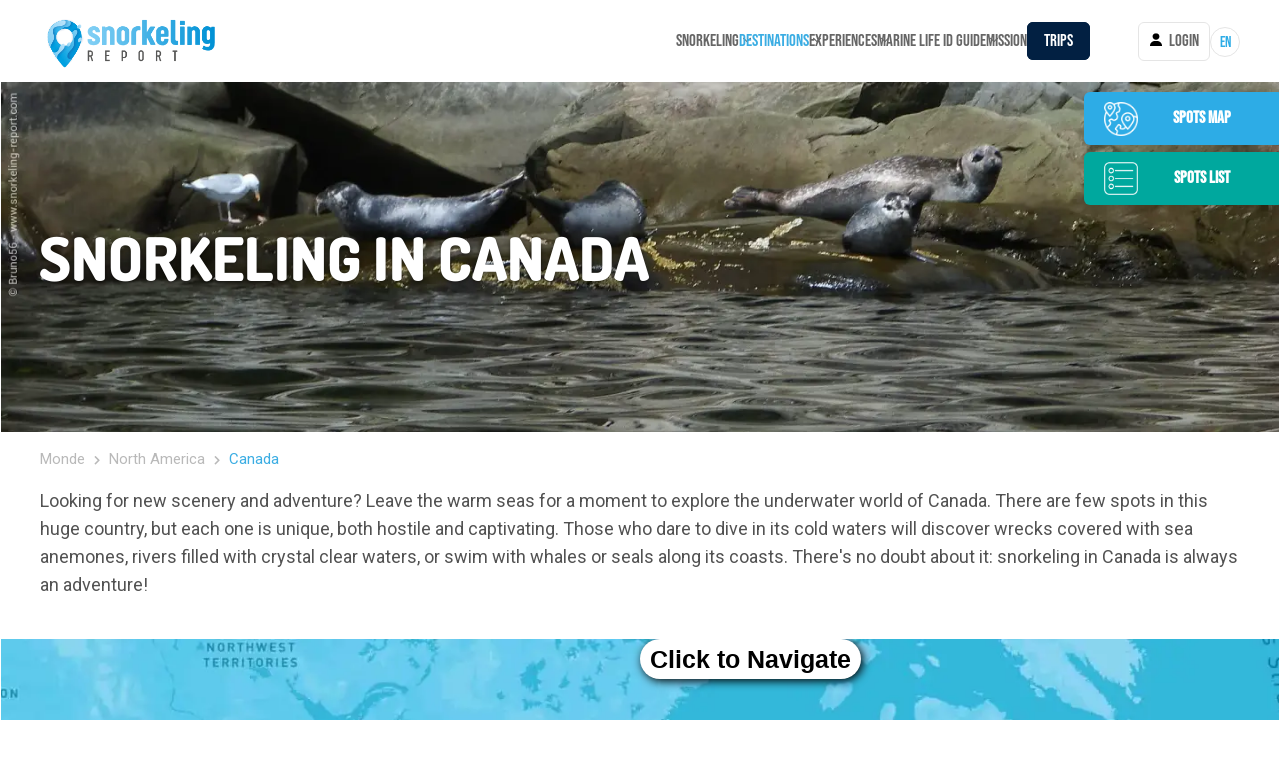

--- FILE ---
content_type: text/html; charset=utf-8
request_url: https://www.google.com/recaptcha/api2/anchor?ar=1&k=6LfOdKgUAAAAAKsSffOAGjnLnrLXUOG0RGK-NP6M&co=aHR0cHM6Ly93d3cuc25vcmtlbGluZy1yZXBvcnQuY29tOjQ0Mw..&hl=en&v=PoyoqOPhxBO7pBk68S4YbpHZ&size=invisible&anchor-ms=20000&execute-ms=30000&cb=i9yjcwcbiqim
body_size: 48634
content:
<!DOCTYPE HTML><html dir="ltr" lang="en"><head><meta http-equiv="Content-Type" content="text/html; charset=UTF-8">
<meta http-equiv="X-UA-Compatible" content="IE=edge">
<title>reCAPTCHA</title>
<style type="text/css">
/* cyrillic-ext */
@font-face {
  font-family: 'Roboto';
  font-style: normal;
  font-weight: 400;
  font-stretch: 100%;
  src: url(//fonts.gstatic.com/s/roboto/v48/KFO7CnqEu92Fr1ME7kSn66aGLdTylUAMa3GUBHMdazTgWw.woff2) format('woff2');
  unicode-range: U+0460-052F, U+1C80-1C8A, U+20B4, U+2DE0-2DFF, U+A640-A69F, U+FE2E-FE2F;
}
/* cyrillic */
@font-face {
  font-family: 'Roboto';
  font-style: normal;
  font-weight: 400;
  font-stretch: 100%;
  src: url(//fonts.gstatic.com/s/roboto/v48/KFO7CnqEu92Fr1ME7kSn66aGLdTylUAMa3iUBHMdazTgWw.woff2) format('woff2');
  unicode-range: U+0301, U+0400-045F, U+0490-0491, U+04B0-04B1, U+2116;
}
/* greek-ext */
@font-face {
  font-family: 'Roboto';
  font-style: normal;
  font-weight: 400;
  font-stretch: 100%;
  src: url(//fonts.gstatic.com/s/roboto/v48/KFO7CnqEu92Fr1ME7kSn66aGLdTylUAMa3CUBHMdazTgWw.woff2) format('woff2');
  unicode-range: U+1F00-1FFF;
}
/* greek */
@font-face {
  font-family: 'Roboto';
  font-style: normal;
  font-weight: 400;
  font-stretch: 100%;
  src: url(//fonts.gstatic.com/s/roboto/v48/KFO7CnqEu92Fr1ME7kSn66aGLdTylUAMa3-UBHMdazTgWw.woff2) format('woff2');
  unicode-range: U+0370-0377, U+037A-037F, U+0384-038A, U+038C, U+038E-03A1, U+03A3-03FF;
}
/* math */
@font-face {
  font-family: 'Roboto';
  font-style: normal;
  font-weight: 400;
  font-stretch: 100%;
  src: url(//fonts.gstatic.com/s/roboto/v48/KFO7CnqEu92Fr1ME7kSn66aGLdTylUAMawCUBHMdazTgWw.woff2) format('woff2');
  unicode-range: U+0302-0303, U+0305, U+0307-0308, U+0310, U+0312, U+0315, U+031A, U+0326-0327, U+032C, U+032F-0330, U+0332-0333, U+0338, U+033A, U+0346, U+034D, U+0391-03A1, U+03A3-03A9, U+03B1-03C9, U+03D1, U+03D5-03D6, U+03F0-03F1, U+03F4-03F5, U+2016-2017, U+2034-2038, U+203C, U+2040, U+2043, U+2047, U+2050, U+2057, U+205F, U+2070-2071, U+2074-208E, U+2090-209C, U+20D0-20DC, U+20E1, U+20E5-20EF, U+2100-2112, U+2114-2115, U+2117-2121, U+2123-214F, U+2190, U+2192, U+2194-21AE, U+21B0-21E5, U+21F1-21F2, U+21F4-2211, U+2213-2214, U+2216-22FF, U+2308-230B, U+2310, U+2319, U+231C-2321, U+2336-237A, U+237C, U+2395, U+239B-23B7, U+23D0, U+23DC-23E1, U+2474-2475, U+25AF, U+25B3, U+25B7, U+25BD, U+25C1, U+25CA, U+25CC, U+25FB, U+266D-266F, U+27C0-27FF, U+2900-2AFF, U+2B0E-2B11, U+2B30-2B4C, U+2BFE, U+3030, U+FF5B, U+FF5D, U+1D400-1D7FF, U+1EE00-1EEFF;
}
/* symbols */
@font-face {
  font-family: 'Roboto';
  font-style: normal;
  font-weight: 400;
  font-stretch: 100%;
  src: url(//fonts.gstatic.com/s/roboto/v48/KFO7CnqEu92Fr1ME7kSn66aGLdTylUAMaxKUBHMdazTgWw.woff2) format('woff2');
  unicode-range: U+0001-000C, U+000E-001F, U+007F-009F, U+20DD-20E0, U+20E2-20E4, U+2150-218F, U+2190, U+2192, U+2194-2199, U+21AF, U+21E6-21F0, U+21F3, U+2218-2219, U+2299, U+22C4-22C6, U+2300-243F, U+2440-244A, U+2460-24FF, U+25A0-27BF, U+2800-28FF, U+2921-2922, U+2981, U+29BF, U+29EB, U+2B00-2BFF, U+4DC0-4DFF, U+FFF9-FFFB, U+10140-1018E, U+10190-1019C, U+101A0, U+101D0-101FD, U+102E0-102FB, U+10E60-10E7E, U+1D2C0-1D2D3, U+1D2E0-1D37F, U+1F000-1F0FF, U+1F100-1F1AD, U+1F1E6-1F1FF, U+1F30D-1F30F, U+1F315, U+1F31C, U+1F31E, U+1F320-1F32C, U+1F336, U+1F378, U+1F37D, U+1F382, U+1F393-1F39F, U+1F3A7-1F3A8, U+1F3AC-1F3AF, U+1F3C2, U+1F3C4-1F3C6, U+1F3CA-1F3CE, U+1F3D4-1F3E0, U+1F3ED, U+1F3F1-1F3F3, U+1F3F5-1F3F7, U+1F408, U+1F415, U+1F41F, U+1F426, U+1F43F, U+1F441-1F442, U+1F444, U+1F446-1F449, U+1F44C-1F44E, U+1F453, U+1F46A, U+1F47D, U+1F4A3, U+1F4B0, U+1F4B3, U+1F4B9, U+1F4BB, U+1F4BF, U+1F4C8-1F4CB, U+1F4D6, U+1F4DA, U+1F4DF, U+1F4E3-1F4E6, U+1F4EA-1F4ED, U+1F4F7, U+1F4F9-1F4FB, U+1F4FD-1F4FE, U+1F503, U+1F507-1F50B, U+1F50D, U+1F512-1F513, U+1F53E-1F54A, U+1F54F-1F5FA, U+1F610, U+1F650-1F67F, U+1F687, U+1F68D, U+1F691, U+1F694, U+1F698, U+1F6AD, U+1F6B2, U+1F6B9-1F6BA, U+1F6BC, U+1F6C6-1F6CF, U+1F6D3-1F6D7, U+1F6E0-1F6EA, U+1F6F0-1F6F3, U+1F6F7-1F6FC, U+1F700-1F7FF, U+1F800-1F80B, U+1F810-1F847, U+1F850-1F859, U+1F860-1F887, U+1F890-1F8AD, U+1F8B0-1F8BB, U+1F8C0-1F8C1, U+1F900-1F90B, U+1F93B, U+1F946, U+1F984, U+1F996, U+1F9E9, U+1FA00-1FA6F, U+1FA70-1FA7C, U+1FA80-1FA89, U+1FA8F-1FAC6, U+1FACE-1FADC, U+1FADF-1FAE9, U+1FAF0-1FAF8, U+1FB00-1FBFF;
}
/* vietnamese */
@font-face {
  font-family: 'Roboto';
  font-style: normal;
  font-weight: 400;
  font-stretch: 100%;
  src: url(//fonts.gstatic.com/s/roboto/v48/KFO7CnqEu92Fr1ME7kSn66aGLdTylUAMa3OUBHMdazTgWw.woff2) format('woff2');
  unicode-range: U+0102-0103, U+0110-0111, U+0128-0129, U+0168-0169, U+01A0-01A1, U+01AF-01B0, U+0300-0301, U+0303-0304, U+0308-0309, U+0323, U+0329, U+1EA0-1EF9, U+20AB;
}
/* latin-ext */
@font-face {
  font-family: 'Roboto';
  font-style: normal;
  font-weight: 400;
  font-stretch: 100%;
  src: url(//fonts.gstatic.com/s/roboto/v48/KFO7CnqEu92Fr1ME7kSn66aGLdTylUAMa3KUBHMdazTgWw.woff2) format('woff2');
  unicode-range: U+0100-02BA, U+02BD-02C5, U+02C7-02CC, U+02CE-02D7, U+02DD-02FF, U+0304, U+0308, U+0329, U+1D00-1DBF, U+1E00-1E9F, U+1EF2-1EFF, U+2020, U+20A0-20AB, U+20AD-20C0, U+2113, U+2C60-2C7F, U+A720-A7FF;
}
/* latin */
@font-face {
  font-family: 'Roboto';
  font-style: normal;
  font-weight: 400;
  font-stretch: 100%;
  src: url(//fonts.gstatic.com/s/roboto/v48/KFO7CnqEu92Fr1ME7kSn66aGLdTylUAMa3yUBHMdazQ.woff2) format('woff2');
  unicode-range: U+0000-00FF, U+0131, U+0152-0153, U+02BB-02BC, U+02C6, U+02DA, U+02DC, U+0304, U+0308, U+0329, U+2000-206F, U+20AC, U+2122, U+2191, U+2193, U+2212, U+2215, U+FEFF, U+FFFD;
}
/* cyrillic-ext */
@font-face {
  font-family: 'Roboto';
  font-style: normal;
  font-weight: 500;
  font-stretch: 100%;
  src: url(//fonts.gstatic.com/s/roboto/v48/KFO7CnqEu92Fr1ME7kSn66aGLdTylUAMa3GUBHMdazTgWw.woff2) format('woff2');
  unicode-range: U+0460-052F, U+1C80-1C8A, U+20B4, U+2DE0-2DFF, U+A640-A69F, U+FE2E-FE2F;
}
/* cyrillic */
@font-face {
  font-family: 'Roboto';
  font-style: normal;
  font-weight: 500;
  font-stretch: 100%;
  src: url(//fonts.gstatic.com/s/roboto/v48/KFO7CnqEu92Fr1ME7kSn66aGLdTylUAMa3iUBHMdazTgWw.woff2) format('woff2');
  unicode-range: U+0301, U+0400-045F, U+0490-0491, U+04B0-04B1, U+2116;
}
/* greek-ext */
@font-face {
  font-family: 'Roboto';
  font-style: normal;
  font-weight: 500;
  font-stretch: 100%;
  src: url(//fonts.gstatic.com/s/roboto/v48/KFO7CnqEu92Fr1ME7kSn66aGLdTylUAMa3CUBHMdazTgWw.woff2) format('woff2');
  unicode-range: U+1F00-1FFF;
}
/* greek */
@font-face {
  font-family: 'Roboto';
  font-style: normal;
  font-weight: 500;
  font-stretch: 100%;
  src: url(//fonts.gstatic.com/s/roboto/v48/KFO7CnqEu92Fr1ME7kSn66aGLdTylUAMa3-UBHMdazTgWw.woff2) format('woff2');
  unicode-range: U+0370-0377, U+037A-037F, U+0384-038A, U+038C, U+038E-03A1, U+03A3-03FF;
}
/* math */
@font-face {
  font-family: 'Roboto';
  font-style: normal;
  font-weight: 500;
  font-stretch: 100%;
  src: url(//fonts.gstatic.com/s/roboto/v48/KFO7CnqEu92Fr1ME7kSn66aGLdTylUAMawCUBHMdazTgWw.woff2) format('woff2');
  unicode-range: U+0302-0303, U+0305, U+0307-0308, U+0310, U+0312, U+0315, U+031A, U+0326-0327, U+032C, U+032F-0330, U+0332-0333, U+0338, U+033A, U+0346, U+034D, U+0391-03A1, U+03A3-03A9, U+03B1-03C9, U+03D1, U+03D5-03D6, U+03F0-03F1, U+03F4-03F5, U+2016-2017, U+2034-2038, U+203C, U+2040, U+2043, U+2047, U+2050, U+2057, U+205F, U+2070-2071, U+2074-208E, U+2090-209C, U+20D0-20DC, U+20E1, U+20E5-20EF, U+2100-2112, U+2114-2115, U+2117-2121, U+2123-214F, U+2190, U+2192, U+2194-21AE, U+21B0-21E5, U+21F1-21F2, U+21F4-2211, U+2213-2214, U+2216-22FF, U+2308-230B, U+2310, U+2319, U+231C-2321, U+2336-237A, U+237C, U+2395, U+239B-23B7, U+23D0, U+23DC-23E1, U+2474-2475, U+25AF, U+25B3, U+25B7, U+25BD, U+25C1, U+25CA, U+25CC, U+25FB, U+266D-266F, U+27C0-27FF, U+2900-2AFF, U+2B0E-2B11, U+2B30-2B4C, U+2BFE, U+3030, U+FF5B, U+FF5D, U+1D400-1D7FF, U+1EE00-1EEFF;
}
/* symbols */
@font-face {
  font-family: 'Roboto';
  font-style: normal;
  font-weight: 500;
  font-stretch: 100%;
  src: url(//fonts.gstatic.com/s/roboto/v48/KFO7CnqEu92Fr1ME7kSn66aGLdTylUAMaxKUBHMdazTgWw.woff2) format('woff2');
  unicode-range: U+0001-000C, U+000E-001F, U+007F-009F, U+20DD-20E0, U+20E2-20E4, U+2150-218F, U+2190, U+2192, U+2194-2199, U+21AF, U+21E6-21F0, U+21F3, U+2218-2219, U+2299, U+22C4-22C6, U+2300-243F, U+2440-244A, U+2460-24FF, U+25A0-27BF, U+2800-28FF, U+2921-2922, U+2981, U+29BF, U+29EB, U+2B00-2BFF, U+4DC0-4DFF, U+FFF9-FFFB, U+10140-1018E, U+10190-1019C, U+101A0, U+101D0-101FD, U+102E0-102FB, U+10E60-10E7E, U+1D2C0-1D2D3, U+1D2E0-1D37F, U+1F000-1F0FF, U+1F100-1F1AD, U+1F1E6-1F1FF, U+1F30D-1F30F, U+1F315, U+1F31C, U+1F31E, U+1F320-1F32C, U+1F336, U+1F378, U+1F37D, U+1F382, U+1F393-1F39F, U+1F3A7-1F3A8, U+1F3AC-1F3AF, U+1F3C2, U+1F3C4-1F3C6, U+1F3CA-1F3CE, U+1F3D4-1F3E0, U+1F3ED, U+1F3F1-1F3F3, U+1F3F5-1F3F7, U+1F408, U+1F415, U+1F41F, U+1F426, U+1F43F, U+1F441-1F442, U+1F444, U+1F446-1F449, U+1F44C-1F44E, U+1F453, U+1F46A, U+1F47D, U+1F4A3, U+1F4B0, U+1F4B3, U+1F4B9, U+1F4BB, U+1F4BF, U+1F4C8-1F4CB, U+1F4D6, U+1F4DA, U+1F4DF, U+1F4E3-1F4E6, U+1F4EA-1F4ED, U+1F4F7, U+1F4F9-1F4FB, U+1F4FD-1F4FE, U+1F503, U+1F507-1F50B, U+1F50D, U+1F512-1F513, U+1F53E-1F54A, U+1F54F-1F5FA, U+1F610, U+1F650-1F67F, U+1F687, U+1F68D, U+1F691, U+1F694, U+1F698, U+1F6AD, U+1F6B2, U+1F6B9-1F6BA, U+1F6BC, U+1F6C6-1F6CF, U+1F6D3-1F6D7, U+1F6E0-1F6EA, U+1F6F0-1F6F3, U+1F6F7-1F6FC, U+1F700-1F7FF, U+1F800-1F80B, U+1F810-1F847, U+1F850-1F859, U+1F860-1F887, U+1F890-1F8AD, U+1F8B0-1F8BB, U+1F8C0-1F8C1, U+1F900-1F90B, U+1F93B, U+1F946, U+1F984, U+1F996, U+1F9E9, U+1FA00-1FA6F, U+1FA70-1FA7C, U+1FA80-1FA89, U+1FA8F-1FAC6, U+1FACE-1FADC, U+1FADF-1FAE9, U+1FAF0-1FAF8, U+1FB00-1FBFF;
}
/* vietnamese */
@font-face {
  font-family: 'Roboto';
  font-style: normal;
  font-weight: 500;
  font-stretch: 100%;
  src: url(//fonts.gstatic.com/s/roboto/v48/KFO7CnqEu92Fr1ME7kSn66aGLdTylUAMa3OUBHMdazTgWw.woff2) format('woff2');
  unicode-range: U+0102-0103, U+0110-0111, U+0128-0129, U+0168-0169, U+01A0-01A1, U+01AF-01B0, U+0300-0301, U+0303-0304, U+0308-0309, U+0323, U+0329, U+1EA0-1EF9, U+20AB;
}
/* latin-ext */
@font-face {
  font-family: 'Roboto';
  font-style: normal;
  font-weight: 500;
  font-stretch: 100%;
  src: url(//fonts.gstatic.com/s/roboto/v48/KFO7CnqEu92Fr1ME7kSn66aGLdTylUAMa3KUBHMdazTgWw.woff2) format('woff2');
  unicode-range: U+0100-02BA, U+02BD-02C5, U+02C7-02CC, U+02CE-02D7, U+02DD-02FF, U+0304, U+0308, U+0329, U+1D00-1DBF, U+1E00-1E9F, U+1EF2-1EFF, U+2020, U+20A0-20AB, U+20AD-20C0, U+2113, U+2C60-2C7F, U+A720-A7FF;
}
/* latin */
@font-face {
  font-family: 'Roboto';
  font-style: normal;
  font-weight: 500;
  font-stretch: 100%;
  src: url(//fonts.gstatic.com/s/roboto/v48/KFO7CnqEu92Fr1ME7kSn66aGLdTylUAMa3yUBHMdazQ.woff2) format('woff2');
  unicode-range: U+0000-00FF, U+0131, U+0152-0153, U+02BB-02BC, U+02C6, U+02DA, U+02DC, U+0304, U+0308, U+0329, U+2000-206F, U+20AC, U+2122, U+2191, U+2193, U+2212, U+2215, U+FEFF, U+FFFD;
}
/* cyrillic-ext */
@font-face {
  font-family: 'Roboto';
  font-style: normal;
  font-weight: 900;
  font-stretch: 100%;
  src: url(//fonts.gstatic.com/s/roboto/v48/KFO7CnqEu92Fr1ME7kSn66aGLdTylUAMa3GUBHMdazTgWw.woff2) format('woff2');
  unicode-range: U+0460-052F, U+1C80-1C8A, U+20B4, U+2DE0-2DFF, U+A640-A69F, U+FE2E-FE2F;
}
/* cyrillic */
@font-face {
  font-family: 'Roboto';
  font-style: normal;
  font-weight: 900;
  font-stretch: 100%;
  src: url(//fonts.gstatic.com/s/roboto/v48/KFO7CnqEu92Fr1ME7kSn66aGLdTylUAMa3iUBHMdazTgWw.woff2) format('woff2');
  unicode-range: U+0301, U+0400-045F, U+0490-0491, U+04B0-04B1, U+2116;
}
/* greek-ext */
@font-face {
  font-family: 'Roboto';
  font-style: normal;
  font-weight: 900;
  font-stretch: 100%;
  src: url(//fonts.gstatic.com/s/roboto/v48/KFO7CnqEu92Fr1ME7kSn66aGLdTylUAMa3CUBHMdazTgWw.woff2) format('woff2');
  unicode-range: U+1F00-1FFF;
}
/* greek */
@font-face {
  font-family: 'Roboto';
  font-style: normal;
  font-weight: 900;
  font-stretch: 100%;
  src: url(//fonts.gstatic.com/s/roboto/v48/KFO7CnqEu92Fr1ME7kSn66aGLdTylUAMa3-UBHMdazTgWw.woff2) format('woff2');
  unicode-range: U+0370-0377, U+037A-037F, U+0384-038A, U+038C, U+038E-03A1, U+03A3-03FF;
}
/* math */
@font-face {
  font-family: 'Roboto';
  font-style: normal;
  font-weight: 900;
  font-stretch: 100%;
  src: url(//fonts.gstatic.com/s/roboto/v48/KFO7CnqEu92Fr1ME7kSn66aGLdTylUAMawCUBHMdazTgWw.woff2) format('woff2');
  unicode-range: U+0302-0303, U+0305, U+0307-0308, U+0310, U+0312, U+0315, U+031A, U+0326-0327, U+032C, U+032F-0330, U+0332-0333, U+0338, U+033A, U+0346, U+034D, U+0391-03A1, U+03A3-03A9, U+03B1-03C9, U+03D1, U+03D5-03D6, U+03F0-03F1, U+03F4-03F5, U+2016-2017, U+2034-2038, U+203C, U+2040, U+2043, U+2047, U+2050, U+2057, U+205F, U+2070-2071, U+2074-208E, U+2090-209C, U+20D0-20DC, U+20E1, U+20E5-20EF, U+2100-2112, U+2114-2115, U+2117-2121, U+2123-214F, U+2190, U+2192, U+2194-21AE, U+21B0-21E5, U+21F1-21F2, U+21F4-2211, U+2213-2214, U+2216-22FF, U+2308-230B, U+2310, U+2319, U+231C-2321, U+2336-237A, U+237C, U+2395, U+239B-23B7, U+23D0, U+23DC-23E1, U+2474-2475, U+25AF, U+25B3, U+25B7, U+25BD, U+25C1, U+25CA, U+25CC, U+25FB, U+266D-266F, U+27C0-27FF, U+2900-2AFF, U+2B0E-2B11, U+2B30-2B4C, U+2BFE, U+3030, U+FF5B, U+FF5D, U+1D400-1D7FF, U+1EE00-1EEFF;
}
/* symbols */
@font-face {
  font-family: 'Roboto';
  font-style: normal;
  font-weight: 900;
  font-stretch: 100%;
  src: url(//fonts.gstatic.com/s/roboto/v48/KFO7CnqEu92Fr1ME7kSn66aGLdTylUAMaxKUBHMdazTgWw.woff2) format('woff2');
  unicode-range: U+0001-000C, U+000E-001F, U+007F-009F, U+20DD-20E0, U+20E2-20E4, U+2150-218F, U+2190, U+2192, U+2194-2199, U+21AF, U+21E6-21F0, U+21F3, U+2218-2219, U+2299, U+22C4-22C6, U+2300-243F, U+2440-244A, U+2460-24FF, U+25A0-27BF, U+2800-28FF, U+2921-2922, U+2981, U+29BF, U+29EB, U+2B00-2BFF, U+4DC0-4DFF, U+FFF9-FFFB, U+10140-1018E, U+10190-1019C, U+101A0, U+101D0-101FD, U+102E0-102FB, U+10E60-10E7E, U+1D2C0-1D2D3, U+1D2E0-1D37F, U+1F000-1F0FF, U+1F100-1F1AD, U+1F1E6-1F1FF, U+1F30D-1F30F, U+1F315, U+1F31C, U+1F31E, U+1F320-1F32C, U+1F336, U+1F378, U+1F37D, U+1F382, U+1F393-1F39F, U+1F3A7-1F3A8, U+1F3AC-1F3AF, U+1F3C2, U+1F3C4-1F3C6, U+1F3CA-1F3CE, U+1F3D4-1F3E0, U+1F3ED, U+1F3F1-1F3F3, U+1F3F5-1F3F7, U+1F408, U+1F415, U+1F41F, U+1F426, U+1F43F, U+1F441-1F442, U+1F444, U+1F446-1F449, U+1F44C-1F44E, U+1F453, U+1F46A, U+1F47D, U+1F4A3, U+1F4B0, U+1F4B3, U+1F4B9, U+1F4BB, U+1F4BF, U+1F4C8-1F4CB, U+1F4D6, U+1F4DA, U+1F4DF, U+1F4E3-1F4E6, U+1F4EA-1F4ED, U+1F4F7, U+1F4F9-1F4FB, U+1F4FD-1F4FE, U+1F503, U+1F507-1F50B, U+1F50D, U+1F512-1F513, U+1F53E-1F54A, U+1F54F-1F5FA, U+1F610, U+1F650-1F67F, U+1F687, U+1F68D, U+1F691, U+1F694, U+1F698, U+1F6AD, U+1F6B2, U+1F6B9-1F6BA, U+1F6BC, U+1F6C6-1F6CF, U+1F6D3-1F6D7, U+1F6E0-1F6EA, U+1F6F0-1F6F3, U+1F6F7-1F6FC, U+1F700-1F7FF, U+1F800-1F80B, U+1F810-1F847, U+1F850-1F859, U+1F860-1F887, U+1F890-1F8AD, U+1F8B0-1F8BB, U+1F8C0-1F8C1, U+1F900-1F90B, U+1F93B, U+1F946, U+1F984, U+1F996, U+1F9E9, U+1FA00-1FA6F, U+1FA70-1FA7C, U+1FA80-1FA89, U+1FA8F-1FAC6, U+1FACE-1FADC, U+1FADF-1FAE9, U+1FAF0-1FAF8, U+1FB00-1FBFF;
}
/* vietnamese */
@font-face {
  font-family: 'Roboto';
  font-style: normal;
  font-weight: 900;
  font-stretch: 100%;
  src: url(//fonts.gstatic.com/s/roboto/v48/KFO7CnqEu92Fr1ME7kSn66aGLdTylUAMa3OUBHMdazTgWw.woff2) format('woff2');
  unicode-range: U+0102-0103, U+0110-0111, U+0128-0129, U+0168-0169, U+01A0-01A1, U+01AF-01B0, U+0300-0301, U+0303-0304, U+0308-0309, U+0323, U+0329, U+1EA0-1EF9, U+20AB;
}
/* latin-ext */
@font-face {
  font-family: 'Roboto';
  font-style: normal;
  font-weight: 900;
  font-stretch: 100%;
  src: url(//fonts.gstatic.com/s/roboto/v48/KFO7CnqEu92Fr1ME7kSn66aGLdTylUAMa3KUBHMdazTgWw.woff2) format('woff2');
  unicode-range: U+0100-02BA, U+02BD-02C5, U+02C7-02CC, U+02CE-02D7, U+02DD-02FF, U+0304, U+0308, U+0329, U+1D00-1DBF, U+1E00-1E9F, U+1EF2-1EFF, U+2020, U+20A0-20AB, U+20AD-20C0, U+2113, U+2C60-2C7F, U+A720-A7FF;
}
/* latin */
@font-face {
  font-family: 'Roboto';
  font-style: normal;
  font-weight: 900;
  font-stretch: 100%;
  src: url(//fonts.gstatic.com/s/roboto/v48/KFO7CnqEu92Fr1ME7kSn66aGLdTylUAMa3yUBHMdazQ.woff2) format('woff2');
  unicode-range: U+0000-00FF, U+0131, U+0152-0153, U+02BB-02BC, U+02C6, U+02DA, U+02DC, U+0304, U+0308, U+0329, U+2000-206F, U+20AC, U+2122, U+2191, U+2193, U+2212, U+2215, U+FEFF, U+FFFD;
}

</style>
<link rel="stylesheet" type="text/css" href="https://www.gstatic.com/recaptcha/releases/PoyoqOPhxBO7pBk68S4YbpHZ/styles__ltr.css">
<script nonce="xHh5Tdjgd-R5FEN-dfQksg" type="text/javascript">window['__recaptcha_api'] = 'https://www.google.com/recaptcha/api2/';</script>
<script type="text/javascript" src="https://www.gstatic.com/recaptcha/releases/PoyoqOPhxBO7pBk68S4YbpHZ/recaptcha__en.js" nonce="xHh5Tdjgd-R5FEN-dfQksg">
      
    </script></head>
<body><div id="rc-anchor-alert" class="rc-anchor-alert"></div>
<input type="hidden" id="recaptcha-token" value="[base64]">
<script type="text/javascript" nonce="xHh5Tdjgd-R5FEN-dfQksg">
      recaptcha.anchor.Main.init("[\x22ainput\x22,[\x22bgdata\x22,\x22\x22,\[base64]/[base64]/[base64]/ZyhXLGgpOnEoW04sMjEsbF0sVywwKSxoKSxmYWxzZSxmYWxzZSl9Y2F0Y2goayl7RygzNTgsVyk/[base64]/[base64]/[base64]/[base64]/[base64]/[base64]/[base64]/bmV3IEJbT10oRFswXSk6dz09Mj9uZXcgQltPXShEWzBdLERbMV0pOnc9PTM/bmV3IEJbT10oRFswXSxEWzFdLERbMl0pOnc9PTQ/[base64]/[base64]/[base64]/[base64]/[base64]\\u003d\x22,\[base64]\\u003d\x22,\[base64]/Dk8KyWXYAwrxJDsOXwoDDgcOxw4hJD10rwpB9XsKdEzvDocKPwpMlw7DDuMOxC8KyEsO/Z8O2OsKrw7LDtsOrwr7DjCXCsMOXQcOpwoI+DnrDrR7CgcOHw6rCvcKJw6zCsXjCl8OQwrE3QsKOccKLXUEBw61Sw5cLfHYAIsOLUQjDqS3CosOSYhLCgTnDv3oKM8OgwrHCi8O5w55Tw6wrw5RuUcOeUMKGR8KawqU0dMK7wqIPPz/[base64]/wr/ChsKjVMO7wr/DqkdwA8KGw6fChMOuUA7DksOqUMOUw7bDjMK4FcOgSsOSwqTDu20Pw4c0wqnDrm59TsKReBJ0w7zCvwfCucOHSsOFXcOvw53CncOLRMKMwqXDnMOnwqhdZkM3wqnCisK7w5ZgfsOWeMKDwolXQsKPwqFaw6vCg8Owc8Otw57DsMKzM1TDmg/DscK0w7jCvcKmQUtwC8OsRsOrwpgkwpQwBnkkBAdiwqzCh17CgcK5cTPDiUvClEAIVHXDgC4FC8KvWMOFEF7Cp0vDsMKfwrVlwrMqFATCtsK/w5oDDHfCphLDuHt5JMO/w73DsQpPw7LCl8OQNFE3w5vCvMOxW03CrEsLw59QUcK2bMKTw6/DmEPDv8KLwp7Cu8KxwrRibsOAwq/Ctgk4w6HDncOHcg/[base64]/[base64]/[base64]/DpUp2wqELw6/Clj4bwpfCgMOFwqzCogZpdCRwUAXCjMOAIjwfwppeaMOPwoJlUMOPIsK0w4rCpxHDn8O/wrjCjhJTw53CuQjCkcK1V8Oyw5rCjks9w4RtBMO7w4pEIVTCplR3fsOJwpPCq8Okw5LCtBlvwqY8LTjDpxbCr2nDmMOPaSQTw73Dn8Klw63Cu8KowrfChcK2MTjCucOQw4TCsFpWwrPDkGfCjMO3JMKXw6HClcK6eWzDgV/Ct8OhFsKMwq3Du0Zaw7LDoMOgw415XMKsQETDqcKKb1sow7PCiB1WZ8KQwr9HfMKWw6dTwrE5w5cSwrwBVsKlw6nCqMKPwrPDksKJBW/DiE7DuWHCkTFPwobChAUPT8Kxw7FlS8K1GwwHDBJdIsOEwqTDvMK+w4LCjcKmfMOLNUgbCcKqTVkxwrnDosO8w43CtMO5w5o6w5xqAMOkwpDDvC3Do2Ejw59aw6tewo3CgWk4FnJTwohzw77Ci8KxT3AKXcOUw6UKNkBXwot/w7MzJXwQwr/CjEjDh0Y0ScKgVjvCn8OTD31eHVbDr8O5woXCnSYbeMOcw5bCkT9OO1/[base64]/ChAkwYsKXKl8+H8OYw69Pw5BowpfDp8OvGUZhwpcCbsORw7Z6w5HCsHPCjyzCg0ESwr/Ch2lPw49zD2nCsA7DmcOHHMKYcigpIsKiZsO/KBDDmRHCpcKSdxTDtcODwqHCrSVXb8OgbcKww6EtZsO3w5DCqhZvwp7CmMOdYBjDsxbCocOQw6DDuDvDomwJfMKSGgDDg1vCmsOUw6MoSMKqTUYcacKlw4HCmQ3CqcK+DcKHw6HDicK4w54XcTDCsmLDtC4Aw7sBwr7DkcK5w4LCusK1w57DoQVxRMK/eUkiQ0XDpic9wprDulPCjmfCrcOFwoJRw6kHY8KYW8OIZMKBw7FBYDDDnsKmw6kRQMOYezrCscKQwobCpsOzcT7CoT8cTMKEw73ChFXCqy/CtxnCvMOeM8OCw6tQHsOyTgsyPsOBw5jDp8Kmwr92TWTDm8O3w7vCumHDiRXDv1U9JcOYa8OHwrbClMOjwrLDlRXDksKzRsKqDmLDp8K4w5RZBUzDlBnCrMK5fxAyw64Xw7pLw68Rw6nCp8OWYMO1wqnDlsOoUkI/[base64]/DuA7CpMKcEsO6w7AjecKPMcKCSMKYaWZpdMO6J3lNGxbCsQ7Dox1LL8OQw6rDs8OQw40QFELDlVwhwovDpxPCgX0Nwq7DhMKCLznDgUXCj8O8MjDDqX/CqMKyAcOQRMK2w7bDqMKFw4oWw7bCrsOVVwHCqzLCpUDCkUB/wp/DiW1RQG0BDMOMacOqw5jDssKYP8O9wpAaIsKuwr7DmMKOw4bDncKnwp/CqT/ChjHDqEpgG1HDnijCqQjCicOTFMKEcmcKLUfCusOVaXLDrMOrw6TDnMOmGwo0wrfDuBHDrMKgw6tRw5sxLcKoOcK5MsKvMTDCgFjCj8OxHGJmw6lrwoNPwp3DqH85eA0fRsOxw7NheSnCn8K8XcK4BcKzw4pHw4vDmHPCmUvCrQ/DmcOPDcKdAyRfOW9cP8KjS8OnH8OaEVIzw7fCrn/Dn8OefcKxwrfCsMKwwpFuGsO/wpjDoijDt8OSwp3CulZ+wplVwqvCqMKVw6PDiWvDkQJ7wr7Cu8KawoEbwr3DnW4JwoTCv1p/FMOXK8OBw7Fmw5d4w7DCs8KJPDkGwq9aw5nCmj3Dlm/DgBLDuEgiwppZaMKWAkTDuDpBfXROGsKowpDCsk1bw5HDsMK4w7fDgkQEPR8Fw4rDlGrDp3gaAhlhQMKGwogFKcOXw6TDmlgXNsOWwqzCm8KjcMOIDMOIwoJ3N8OtAg47ScO1wqfCusKowrJBw6EKHC3DpD7CvMKIw7jDqMOCN1tmIn8vThbCnm/Cs2zDtwJFwqLCsEvCgArCtcKew6Y8wpY2MmJjJcOQw7LDkRIAwpbCpA9AwqvCjXsHw4MTwoZaw587wpbCvMOsC8OiwrV6aWNPw5DDjlLCgcKpaF5SwoXCp0s/RMKxJgwWIT5cG8O8wqXDucKoecKBwqLDmlvDpwTCuQ4Hw5LCrDjDgzzCusOLZnd4wo7DhzvCiiTCvsK1EipoKcOow7lpEEjDocK+wojDmMKxbcOtw4MsO1xjEQLDt3/CvsO8F8OMdybCgzFOXMKDw49hw45hw7nCp8Ktw4rDncKsC8OdPTLDocO5w4rCgHNJw6gvbsKFwqV0XsOHbEvDngrDoS4tDsOmVXzDrsOrwq/DvzXDpy/Dv8KhXWlcwpXChn7CqF7CqRxlLMKQXsO7KVzCpsKFwq/DpcKBfALChWMvBcORN8ONwqFUw4nCt8OBGcKWw6zCtQ3CshLClGhRbcKhSTQVw5XCgBlPTsOgw6TCo1fDmxk4wrxZwog7L2/Cpl3DplTCvQrDlFjDlDjCq8Oow5Acw6ldwofCikhswphxwqjCmn/ClcKdw7PDvsOBasO1w6dBEgRswprCqMOYwpsdw4LCssOVMRfDoRLDg0LCn8O3R8Ozw4hNw5xUwqd/w6lew4IJw5rDlMKqf8OUwpfDgsK2Z8OqVsK7HcKzJ8OUw4TCgVM+w4A4w4B9wpHDjifDqUfColfDnUPChl3DmSgibBxVwpTCvxrDqMKtCG8xIB/Dp8KLQSDDiCHDsTjCgMK/wpDDn8K6KFvDqhAZwpI5w7Rlwqt/w6ZnScKWAGVVH3TChsKnw6g9w7YLCMOFwohaw6LDslnCssKBWsKDw6/CsMK0M8KYw4nCjMO8cMKLTcKiw7vChMOywpI8w4UcwqTDuHRlwr/CgwnDpcKswrJJwpDCjMOne0rCisOZOQ3Dt3XChsKuOADClsOxw7fDm1QqwphNw6JUEMO1FHN7aikWw5klwrjDqi9/UsODMMK2asOpw4PCg8OPQCzDmMOsUcKYHMK5wqMzw6dswrzCmsOQw511wqDDqMK+wqtwwpjDgG/CkjUHw58WwpNGw4zDrjdGWcK7wq3Dt8OAbn0hZMKHw5lXw5DCgXsQwpzDusK/wqfChsKbwoLCpsOkGsK8wop9wrQbwpllw7XCpRYUw7XCox7DqFHDsAx0ZMOcwooew4UND8OKwrrDmMKcFRnCrD4yX13CqcO9HsKCwoHCkzbCj3gyWcKLw7tvw5pFLjYXwo/DgMKoTcO1fsKdwoR/wpvDt0HDt8O9Li7Dh1/CosKhw4cyHwDDnxBbwqQLwrYqHmrCtMK0w7hKBE3Cs8KGYwPDmmE2wrDCjwDCtkTDggh7wqbDhwvDiiNRNltrw5rCqQHClsKldwpjNsOFGnjClsOhw6/CtTHCg8KuVV9fw7BTwqF+exPCiQnDuMOgw7Unw4DCsDTDny51wp/ChhoHNmUiw4ABwq7DrsOBw6omw59hesOScWcbIhFYVXfCrMKnw6UfwpULw5nDmMOpL8KfcMKJXG7CpG/CtMOUQw0jNU5ew7dYKj3DtsKcB8Oswp3Co0zCgsKlwqDDj8KQw4/DgyDCm8O3DlPDgMKFwoHDrsK+w7zDgsO0Jw/Ck37DlsOBw73CkcOIWsKBw5/[base64]/[base64]/CjMO4T8OXwq7DjD/Cin0MUMOiwpXDsMOscsKywptSwp88MW/CjsKMBhh+BiDCjFfDlMKuwonCpcOvw5LDrsO1YsKfw7HDoyPDghfDtWcdwq3DnMKkQ8K1PMOKPURHwpc1wqkCWGTDmBtYw53ClzXCu113wpTDrTbDoER4w7zDo3cuwqkLw7zDgDHCtzYfw4DChWhPK20jY3fClQ85OMK/d1DCgMO8AcOwwpxiD8KRwrXCksOTw7bCgUjDnXZ6YWA6KSoRw7bDsWZ1CQDDpm9ewp3CgsOfw55rFcOpwozDtVo0H8K8ASrCt3rCnxwSwpnCg8KQDhRBw5zDkjPCvsOKN8K6w7IswpYVw7soV8OFPcKjw7nDs8KcEj12w4vCnsOXw7kWVcOSw4nCnx/CrMODw782w5TCv8K4wpXCl8Kaw7zDpcKzw7V3w5PDlMOgYEQRT8K5wpzDkcOtw4gNIwI9wr88aB7CpmrDucKNwonDsMKGfcKeZw3DtHYBwpQAwq5wwpbCjzbDhsOFeizDhRLDrsK0wovDrEXDh3vClsKrwoNEBSbDsE8UwqkUw6ldwoZZMsO8UgtEw7nDn8KIw6/CjHnCvwXChmPChiTCokdPScOYXlJcesOfwpDDhyoTw5XCiDDCt8KhJsKzDnHDt8K+wr/[base64]/CvcKEwqXDocK8woUnbh/[base64]/[base64]/DlsK5wr3CpiIXBMKrwqJuwqHCt1dxw5rCiA/CtMOcw508wo3Ci1TDun9GwoNyFMKsw7DChFLDk8K5wpfDlsOZw7szUcOAwo4nBsK7UMKaZcKKwr/Dl3Zkw6hlZU83OnUHSj3DscKUAyfDqsO8SsO5w5zCskHCicKPLUwvPcONHAsXRsKbKT3DkFwBL8O/wo7CrMK9HQ7Doj/[base64]/ChjPCs8O7w6HDrG1YKB3DnjjDvMKnwqZ0w5LDsH5uwrTCuxUfw4LDmFoGG8KiacKdLsKWwr5dw5XDhMOxNSXClDXDlm3ComzDrh/[base64]/UcOOGsKHw6R3w69aUMOtZMKbJsOBasKYwrwhAWXDq1DDqcO9w77DscOsY8KnwqbDtMKNw7pJJ8KQBMOaw4cfwpJKw5UEwoh5woLDosOowoHDpUR9T8K+JMK7w6Zgwq/DvMOiw5EjVC91wr7DvEtVBl3CiVwPCMOCw48kwojCiz4pwrnCpgnCjMOXwrLDh8Otw5fDusKfw5ZNZMKHMSTCtMOuAcKoP8KgwqUYw7LDgXAlwqPDiHV1w7HDmXB8IS/[base64]/DoFx5R2vChEzDhH06Al/DkS/CoMKQwonCmsKzw48hasOHX8OKw6LDnXvCkXjCoj3DvxfDglfCqsOvw5tBw4htw4xSYCXCpMOuwrbDlMKHw7/ClVLDgsKfw7lifwYvwpoBw6sgViXCosKFw7Nuw4MmKjDDgcO5Z8KbSgMmwqNrKhDDg8KPwoHDiMO5aE3CmD/CisO6UMKtAcKBwpHCm8KPBh9VwrfCl8K9NsKxJDPDmVbCt8O/[base64]/CmjbDrMOfw47CrXvDs8OjLUbCrsKgMMOuGsOfw7bCmB8iAMKZw4fDqMKnO8KxwrkTwofDijMqw5lEdMK0w47Dj8OXGcKDGW/Chz9PcQIsEizCuwHDlMK1OFkMwpvDi3p0wrfDpMKLw7TCssOFA0DDug/DrQDDk1VlI8OVBUE5w6jCsMOgD8KfPUIAb8KBw4MLw5zDq8OSb8KIWVzDhA/Ci8KHOcO6JcK1w5kXw73Cmih9T8KSw7YMwpxtwpQBw71ew7MNwpPDjsKzREjDkA5NRzTDlkjCjxwyQgkEwpANw7PDq8OGwr4CdcKyOmtTOMOEPMOqTMKswq5mwplxYcOmH2VBwpXCmcKDwrXCrSwQfULCjQY9BMOaWDbCjgTDg1DCrcOvYsKCw5/[base64]/CsMODw79aw7PCjcO9w7fDpMOPaD/DmcKtLsOfIMKYGCfDlDrDksOlw7jCssOpw6dMwrjDtsO/w43CuMO9clt0U8KXw5hRwo/Co35lYjzDkmUxZsOYw5zDjsO0w5oYWsK+BMKBS8KQw6DDvTZoN8KBw5DDmH/CgMOFehg9woPDvBQtBsOjfVnCk8Knw64TwrdhworDrSRLw63Dn8Opw5vDvXUww4vDjsOFAFBCwpzCpcKHUMKAwqtIfFdcw6IiwqHDjHYFwpbCjBBeZWHDui3CmADCn8KFGsKtwpo2dCDCqzbDmjrCrA/DjGA+wpFrwq59w57CgH3DuTfCqMO8fnXCj0bDmsK1IsKZFQZVJnrDrl8LwqHDpsKSw5/ClsOGwprDpSrCgnDDrFHDjiDDrMK4W8KHw4gzwrF6VEFewobCs0sbw4sXAmZCw41SBcKNIVTCoFJWw70pZcOiBMKiwqEsw6bDoMO0S8OnJcOHR1sKw63DhsKvbHdjU8KxwoE2wpnDoQ7Cr13Cu8Kawqg+YwIBRVE3w4x2w7oiwqxnw4pOd0NVImbCqQ0/wqJBwqtuw5nDisOVwrfDpiLCh8OjJjzCmWvDncKLwolOwrE+eSDCvsKHEi5rb3k9KWXCnx1Zw63DocKEG8KFbsOncWIUw5Z4wqrDqcOKw6tWO8Onwq92K8Ouw6ocw4YuIWs3w4vDk8O/wo7Co8KsUMKhw441wq/Dh8OqwqtLwrQawo7DgU8JKTrCkcKHU8KHw4pFbsOxRcK7bBHClMOvPWMLwqnCt8O8TMKNHnvDgTvCsMKjV8KoFMOqWcOuwrUHw7DDjHwhw5URbcOXw7TDr8OJcDgcw4/Cj8Ola8ONQkE5wp9jesOZwpFfAcKxbMOFwr8Xw4HCsUEFPsKfCcO5BEHClMO6Y8O6w5jCshA9OF5uInx1GxU/wrnDpTdUNcOPw4vDqsKVw6jDhsO4OMK+wq/[base64]/woo2Wnlew7grAMO/csKGF3FBU1dRw6TDhMKHcXvDqAoMZjrCg0Y/WMKYNcOEw5VEdAdzw7QBwpzCmnjCtcOkwp4+SzrDscOGUi3ChQ86w7NOPgZ7FiZXwozDr8O7w73DncKfw6/DiljCuQZJGsKlwpZrU8KiEUDCp1ZCwoLCtcKawo7DncORw4LDvy3ClBnDuMOGwoYhwpPCmMOpWkVLbsKjw5/DhGvDtz/ClRjClMKSFDp7N30oeUt/w5wBw7BVwqDDm8KMwol0w5TDp0HChWDCohVtNcKZEwZzOcKlOsKIwqDDicKwSE9cw5nDp8K4wpNLw4vDhsKaUkDDnMKFcwvDqHclwoEhWsKjP2pyw7sswr1fwqvCtx/Cow40w4zDhMK0w7ZqB8OHwp/[base64]/wq/DoMOiBMOgwoXDpMK2A2LDqml5w4IOWA1JwoJNwqHDqcO4FcOlYisoNsKRwq40OGoTUD/DlsOWwpRNw77DoA3CnAA2XiRlwp4ewr3Dj8KnwqwbwrDCnBvChsOCLsOdw5TDmMKsXhvDnDbDo8Osw611bw5Gw40uwrp6w4DCvWPDiQMCC8O4Vw9+wqrCizHCscOlCcO2FcOrOMKPw5XCr8K+w5xmVRFZw4rDosOMw7LDn8K5w4h/Z8K2ecOaw6xAwq/DtFPCmcKlw6rCrl3DklNdYivDqcOPw5sRw77Cnk3CiMOSJMK5K8KHwrvDt8Onw5omw4HCmjzDq8KFw77CoTPCvcOAKsK/NMOgZEvCocK+RsOvGnRQw7Bbw6fDgA7DiMOIw4YTw6EUA2IqwrvDh8Orw4fDvsKtwpvClMKvw7I1wphnFMKiaMKaw5jCnMK4w5fDlMKnw40vw5zDgA9+UW5vfMOrw6Rzw6jCnHLDpCrDg8OawqjDhT/CiMO+wrN9w6rDn2HDqhIJw5BzAcKDX8K9exnDlMK9w6Q3D8KHDAwSX8OGwpxwworDikHDk8Otw6IGc3sLw7wVEERzw6RSXMO8E23DmcOwSGzCkMOLNMK7Jl/[base64]/DvzjDrE82e2h0w57CgXdSGcO8wpEgwrTDhXslwr3Chg9VS8O+RMKdP8OJEcOlRWvDgBYYw7DCtzjDsitQYcKvw5lUwovDgcKBBMKPHVfCqcOyccO2U8K4w5HCtsKyODIsa8O7w6PCpHvCmVIwwoAtaMKQwoTCpsOMRRUMVcOKw7nCtF0xX8Kjw4bCtkHDkMOCw79/dlkcwr3Dj1PCl8OIw50iwrrCpsKnwr3DqBtFcyzDgcKJd8Kbw4XCn8KlwrZrw7LCr8K2bG/DmsKsUCbCtcKrQiHCkwvCosOyXz7DrArDocKSw5JgJMOnWcKbFsKoAxHDr8OVTcODEcOrX8OkwpLDhcK6QCR/w5nCosOXCFXCm8OAMMKMGMOYw7JJwr5nS8Ksw4zDhsOVY8OTP3bCh1vCksKpwrsuwqtYw454wp7CugPDgTTCshHCkBzDusOlS8O7wq/[base64]/wqPDn8OwClfDllFrEMKmAsO3w6DDs8K/HMOWacKswonDoMO5woLDkMOUeRlQw6B4wpsdNMO2IcOJSsOzw6xqHsKyB2/Cgl3DjcKjwrUMWF/CuxvDqMKWf8OCeMO0C8O9wrR2KMKWRR4RRC/[base64]/Cun/Dk8KGwolGNGvCgMK3bsOfwojClhxMwrnCq8Kgw5gzDMOhw5lTYsKPYT/CgsOmOzfDt0/Ck3PDtyHDhMOyw7MywpvDknhKOD1Yw7zDok3CnBN6ZR0tAsOqfMK2aFLDqcOGIzkROWLCj3vDtsKuw7wBwoDCjsKiwqkmwqYEw7TCnl/[base64]/CqmRGPg3CrcO0dcOlw4hHwqnCicK2V8Onw6HCrsKxXF7ChMKpcMO5wqTDqX5Ww4gEw73DoMKoRlsJwovCvxYAw4bDn3jCgGJ4S3fCpMKVw7/Cuzd1w7jCicKLDGUew6rCuw4gw6/[base64]/CrMKeF2cDwp7CjiwIX8Kaw4fCjsKAw5JSazDCpsKAVMKgBhjDiTLCi3bCucKaMRHDgAHCtU7DtMKdw5XCoEMXCns/bwk0e8KgO8Oqw5nCr2PDkUUWwpnCpmFEJQbDngXDosO+wqjClDQzfMOgwqgIw4VwwrrDmcKGw6o7XsOjI28QwoVnw5vCosKmfCx2GjwRw6tawrgZwqzChGbCscKywqU3c8KOwoTDmEfDiQvCqcKMRE7CqC9hJG/DvsK6GHIneAXDpMO/CBdjFcOLw7hHR8Olw7XCliXDpHBiw7dSG19Gw6o2Wi3DhUvDpwnDpMOXwrfClwcIO17DtX83w5DDhsK3S1t+KWXDqxM3VMK3wqnChEHCjwbCs8O8w7TDl2jCll/CsMOmwp/Do8KaFMO4woNYCXQmf3PClGbClkNxw67DusOudQxlEsO1wq3CmkfCrghGwrDDpGFfYcKdJX3DnyvCuMKwBMO0BinDqcOPdsKtP8KIw7jDiAcvQyDDtGMqwp5Aw5rDtsOVYMOgSsK1KsKNw7TDscOUw4lww4sXw5nDnELCqx8vWEFfw64yw7fDiDZTaHIpRSB/wqBvSGFPIsO/wpDCnw7CvwdPMcOHw5xcw7cawrvDuMOJwpAcbkrDiMK0FXjCgEFJwqRgwrbCjMK+R8Osw7Mzw7XDsmFnLMOjwpjDpV/DkjzDhsK5w5ZrwpVDLV1gwobDtsK2w5fCqAUww7nDoMKJwrVmBlxNwpLDjRnCmAlqw6TDmi7DpBh9w6bDpS3Cg3sNw6/CrRvDjMOtMsOReMK2wqXDhkjCp8OpCsO/eFJrwprDn2DCmcKuwp7DlMKpZMOKwqnDj1BFC8KzwpnDtMK5f8O8w5bCj8O9PcKgwrdaw7xZShgcXMOdOsKHwoRTwqcDwplGbWpSKkzClAfDncKBw5Eqwq0rwq3DoVl9I3DDj34eIMOSLVE3UcKWM8Kiwp/Ct8OTw6LDo3MiasOpwq7DqMKwby/Ch2AXwr3DuMOOOsKtIVEJw6rDgzwhARtaw61wwrtZb8ODDMKKRAzDocKGWFjDrsORDFrDm8OQGAZ4ABEiI8KTwpAAIV9IwqZGEijCq14OFgdNDnlVSmXDmsO2wrrDmcOyNsOCWXXDozvCjcO4acKRw4bDghoTNg4Nw5/[base64]/CpMKnUcKKw7bCs0J0woRPe20tdi7Ci8Onw41EwpbDq8OEJXdFdcKNRyvCk0jDk8KWYExyBXDCm8K6eUF+RgFSw7sZw6bDhhnDkcOYAsKhW0XDq8OkayrDiMK1Nzs3w7HClV3DgMOfw6DDqsKuw4gbw4jDicOdWy/DghLDsn0Cwo0WwoLChCliw6bCqBzCnj1ow4LCjyYzdcOxw7XCjGDDtmNfwpwHw6/DqcOJw5RDO0VeGcKrKsKhIMOwwq14w7rDjcKUw7FEURpGKMOMDwwMZXUUwobCiBTClhUWSAYUwpHCsTRYwqDDjHtmwrnDu3jCp8OQOcK2Og0mw6bCgcOlwp7DgcOmw6TCv8K2wpvDmsKHwqrDo2DDs0dSw6ZtwpLDtWfDrMKEAlIwbhYxw5k+AHV/[base64]/DtkrDrcKCw6zCqsK3LzzDsn/DncOyw6U9wrHDp8KiwqN+woUQFGPDhGXCkX/CkcOYJsKXw5ACHzLDiMOtwopZOhXDpMKGw4fCjjjCu8Otw4XDmMO7VUB2bsK4IiLCk8Ogw5IxMMKJw5Brw6M2w6TDqcOFSjTDq8KZEwJOZ8Opw7IqU1tMTH/ClUXChW83woluwrNMJAUrM8O2wo1YMhDClgLDlXdPw5ZYchrCr8OBGl/DjcKLdHvCi8KKwoY3L2YNNEEhE0bCicOMw4bDpU7CrsOvFcOkwqIBw4QbDMOWw51yw5TCg8ObOMKrw5oQwr4TeMKPBsOGw4o7FcOHLcORwq11woo6cC1DBXpid8OTwoXDmXDDtk86PjjDv8Kjwo/DoMOVwpzDpcKdFxMvw6sVJ8OCVWXDu8KAwpxUwpjClMK6U8Ohwr/Dt2MHwoPDtMOpwqNlexl3wrzCvMK3Jl0+Z0DDvMKRwovDlTkiA8K9w67CusO/wqrCqsKVbQXDtWPDu8OWHMOrw6BPcE8XMTzDuVpTwprDuVBOVMODwpPDlsOQcSk5woEjwovDuwzCu3IPwpVKZcKZHg9mw6/DlEPCmyxBfFXCghN3DMKUA8KEwpTDvX5PwrxOZcONw5TDocKFFMKpw7bDkMKNw7Flw597T8KLwqHDusKZQwl7fsOHRcOuBsOQwphcWnFuwrc9w6Y4aAM/MTDDhEZmC8K2NHEBZnIvw4sCE8KWw4XCusO5KwVRwo5iDMKYN8O+wpkibnnCvmUkfsK1JiDDtcOLNMOGwo9Ce8KHw4LDnh8iw5otw4dPTsKlPBfCtcOkHMKSwobDt8OSwogSRkfCvAjDrXEJw4APw5rCpcK6f1/Dm8OJMlfDsMO0XMK7Y33DiCViw5BSwpPCqTAzDMOdMAULwr46bcKmwoPDgB7Co17CrH3CgsOUwrnCkMKsccKBLHIowo4RYGZ1EcKgO27DuMKlVsKuw486PCbDijcmZVnDk8Kuw7k/[base64]/VMKTVxRSwq3DknjDqzUhVEDChDnCq8O+woLDosOTWEc4woPDg8KEYE7CmsOOw5ZVw4hUdMKmK8OKJsKVwpNMY8O3w7ZQw7HDgF5vVjJqUsO+w4RGbcOfeScuG0MiAsK/UMKgwrcQw717woZZVsKhLcKOJMKxXUXCrHBlw5RfwojCqsKceEkUMsKBw7MtEUTCtXbCjhbCrRttLy3CuTg/TsOjH8KtR03Cl8K5wpbDg2LDv8OowqY+RC4BwqV1wqPCqjd3wr/DgXIIIh/Ct8OfcTJow4AGwqA4w6jDnFF1wq7CjcKUNQNGBVFHwqYxwo/Dh1MoTcOVCjsUw6LCu8O4cMOVIHnCpMObH8OOwqDDqMOeMG8OJVMYw4XDvE4XwprDscOzwoLCmcKNQDLDnSlQcX4DwpLDpMK0cSpcwr3CsMOWWWcbRcKXGzx/w5Q1woJIGcOiw4Bjwq3CnAHCgsOiMsOLB0c+AR0aeMOsw6gZZMONwoMvwqwBZEM2wr3DrE5Awo/[base64]/w6MhQ8KFw5FUwqfCpMKqIsOOwpUTwq42aGt1PBciwq/CjMK2ecKJw5gWw77DoMKMOMOnw5DCjxnCki7DtTUlwo0kCMOtwqvCucKhwp/[base64]/[base64]/CoGUbwpAqfMOIR8KoU2sEw7oWGsKLDnLDqMKqG1DDscO7DsOHeUfCrnghMAnCnz7CplpKBMKqZEFZw6bDkgbCl8Ogw7MJwqNOwpzDpMOfw4daTUXDnMOLwqbDq0fDj8KLX8K8w7jDm27Cj1/ClcOCw5LDtHxmEcK+HgnCiDfDl8Kmw7zCkxpld2fCrEHDjcO/BMKWw4zDoWDChFDCnwpFw6jCt8K8eEfCqRsCST3Dh8OfVsKHFFXDhyTDsMOCWsOzOsO8worDo3gnw4/DqMKxJxcnw7jDnh3DpEN9woJlworDs0FePD7CphrDjBIzd3fCjiDCkU3CsgHChwAiL1t1BVjCiiQaF3Rnw51jQ8O8d1EsQEXDjWNiwoBbQMKgK8O7QyhCZ8OcwpbCsWBrRcONUsOMMsOXw5s4wqd3wqjCmVAowrJJwqvDvg/CjMOLCn7CplM7w5XDg8OZwocYwqlLw61DTcKXw4oYwrXDrGHDsg8yPjAqwrLCkcKBO8OtZsOxFcOww5LCsS/CtE7CqsO0d20UA07Co3EoLcKUBAZ9AMKHF8OxMEoeLhAHUMOkw7MFw51Qw4vCksKuGMOlw4Yfw4jDjXR/w51mdcK6wrpgOzwqwp4wFMOuw55rL8K5wrTDsMOWw44KwqEtwqZbXn04NcOWwrNmJMKBwofDusKHw7ZYAsKACQgTwrs8RsKKwqnDrSgMw4/[base64]/wpg0wrwnwo7DrD3DiDnDlsOkwprCnVEVwonDgMOcH3VHwqnDvHjCrXbDhTjDgm4Rw5ATw70fwq42MB41A15rfcO7JsOdw5oAwpzDvUFOcjo+w6rCmcO/LMOpbk4Bw7rDoMKTw4TDgcOWwoUqw6TDgMOsOsKhw4fCqMOucQQlw57Crz3CsxXCmGLCoTvCtXPCpVILTGIawq5cwp3DqWx3wqfCocOTwr/Dq8OmwqIhwpsMIcOKwoZ2KFgqw5h8A8OjwqFpw6MQHSEHw4YcJjLCtMO5HHxVwq3DnDPDvMKcwoTCocKxwq/DjcKNEcKeBcKqwrcldyhLMTrCisK3TcOZZ8KMLcKWwp3DszbCvQXDqH5fQFBXWsKYSy3CoSLCmFHCncO1esOdCMORwqkTc3bDkcOmw5rDjcOQGMOlwrR5wpXDrUbCu195ck8jwq/DhsKKwq7CncKZwq1lw4IqQsOKRVXCpsOpw6Jvw7XDjG7CoV5hw4XDgCRtQMKSw4rDv2ltwpEaLsKOw4wKKhMtJURMQMOneEE0G8O8wpoPE0U4w6wJwrfCpcKPMcOyw4LDlkTDq8KDP8O+wqlOYMOQw6Uawq1SJsKcR8KEE0/DtzXDp0fCicOOVcOvwqZFWsKvw6kdVsOXIcOQTwbDpsObJxzCqTLCvsObRHXCniUyw7YMwq7CvsKPIALDpsKSw459w7jChFHDkzjCgMO4FAw6D8OjYsKvwqbCvMKARMO2WhhwUgM3wr3CqX/CosOrwpHCm8O4TcKDJzHCjhVXwrbCp8KFwofDu8KrBx7CkkErwr7CmMKBw7laVRPCpxQEw4J5wr3DsghDEMOrWlfDl8OKwpxhWy1yd8KxwoAFw53Cq8OEwqZ9wrnDpDApw4BkOMKxdMOBwolAw4TDtsKuwr/CokpsJzXDpnBvHsO9w7XDhU8lJ8O+OcKawrjCnUt9MiPDpsKbHTjCozU6I8Oow5PDg8OOYRPCvmXCtcKtasOrPV/[base64]/w7RrbRQUwrXDuQbDlcKIXFE5N0XCvRzDtSwfb2onw7XDlXt+RcKdQMKiJAPDkcOBw43DrwvDkMO/E2/[base64]/DsCthwrZ9wrZowr3DnT4ZwrrCpEpfw6jDiw/CjUjCgUTDu8KawpwQw4XDtcONOgnCpmjDvUBfSFbDlcOaw7LCnMKjHsKlw5UmwoHDmxwCw5zDvl92Z8Kuw63CgcKqBsK0wqcrwrrDvMOKasK4wpvCjx/CmcOxP1hmKVprw4zCiS3CkMKswpAqw4DChsKDw6DCvMK6w6UUOzwcwroPw7hVKhgte8O8cGXCmUgKX8OFwrxKw6xRw5TCkT7CnMKEO3fCjsKFwplMw4U6EcOFw7nCvmJoEMKTwrAYTXnCrC1Lw6TDpTHDpMKdA8ONLMKgHsOMw4oGwpzCt8OEJ8OMwqvCusOtCV4/wod7wpPDucO/EcO/wqZnwpzDu8KdwrgjBFTCk8KVScODGsOpclJew7Vzf1gTwo/[base64]/[base64]/w7Iew6I7wovChnHDqcKKFMO8w6UOFGEiN8OnHsO2HWrCt3gTw6MDUlZtw6/[base64]/CqMOwEhhdccKDLcOFJ8KFFBcqFsKnwrXCpDfDs8K/wq1DAMOiMHwcN8OtwrTDgMK1acOgw5pCEcOrw6QqRmPDs1TDvMKuwppNaMKMw61oFwB0w7kaDcO2RsOww7IePsKGLxhSwojDuMKnw6dtwpfDvcOpI3PCkzPCv0dNeMKRw78qw7PCqlA+S28yNGUkwqYGIFhuCsOXAn0aOm7CjMKwD8KMwr/[base64]/wrkcEn8bw7DDlMOqwr7Dn8KhHsOrw6IJS8KLwqbDskvChMK6M8ODw4tpw6TClQs5a0XCuMKLGRV1IcOkXx4TJQHDqCLDq8Ocw4bDnQoRDQA7MTjCssKeW8KjdAtowpowNsKaw5V2J8O0OsOYwpZZOmZ1wpzDmMKYRDHDsMKLw5Juw6jDgMKaw6TDoWjDksO0w6hsA8K/FHrCtsK5w43CiRQiX8Ojw7Qkw4TCqDw7w6rDicKRw5HDqMKNw4syw5XCusOnw5wwLkgXKU82MgPCqT5hJkc8ZAIUwrYdw6pkSsKUw5hLZ2PDpcOwQcOjwq8Tw5pSw6/DvMOzOAlVIxfDtGAAw5nDoB06w5/DhcO9ZcKcCEPDj8O6Zm/DsUsOXWLDjcKXw5g7fcOTwqcWw7gpwpN0w4XDv8KhZsORwpsrwrAzYsOBecKZwqDDisOtCk52w5bCmXkRKVZjb8K3a3tbwrHDoVbCsy5NbMORQ8KRdwvCvGvDjsO9w6bDn8O4wr85f1XDkCAlwoFkfUwSXMKyOVpAVQ7Cmg1KGldYFiNBRGlZAQ/Dkg9XXMKXw6QQw4TCmsOuAsOWw4wewqJSeWDCtsO1woZDFy3Cgyt1wr3DlsKYScO4wrV3BsKjw43DusOLw5/Cg2PCg8Kow70OSz/DnMOIYsOFQcO/UBNPJENtPi3CqMK1w53Cv1TDjMKUwrlLe8OzwpRaO8KmUsOKGsOtOF7DjW3Dq8O2On7DhsKnFmxkX8OmFEtdFMKqQirDsMKrwpQLw5vCjMOowqI6w65/wpTDtFPCkEPCjsK9LcOwDBDCi8KaP0TCqsKTK8OCw7cmw6JIakg1w6c/HSDCnMOhw5LDu3kaw7FcfMOPNcO6GsODwrNRUw8uw5vDlsORCMO6w7zDssO7JRYNasORw7LCsMKew73CkcO/MkHCicOUw7fCiE7DunbDiwUdDxLDhcOLwoUIAMKiw49kGMOlf8Omw74SX2vCjSTClVrDiWfDjMOiCxLCgzIMw6zDiSjChMKKIk5gwovCpMK+wro3wrFPK2kxUEFoIsK/w5pZw6k6w5/DkQpSw4Mpw6l9wq0zwpHChMKUUMOyA0obDsOywoEKFcO9w6XDhcKKwoVcMMKdw45zKwFbUcOjSWbCq8K9wo0xw5pYw7/[base64]/DnsKeCwgURlZ0w5bCmRxUVsKlw64uw7jCh8OuVyZfw4zDmhdSw700NkzCnWpCKsOHw7BLw47CqsKVCsOuDhPDnnNlwpXCn8KEbERew4DCiW4Sw4rCknjDn8KQwp8nEcKOwr91bMOvLw/DnDNPwp0Uw7oTw7PChzrDisKWB1XDhhTDsQPDmSHCgUNawo88X03CumXCp1c8BcKMw7HCqsKGDR7CuEF/[base64]/CncKYwq7Ck1VPwpfCosOvDcOMw6XCq8O1w7AiRhk3AsOZYsOYKEknwo0aScOIwqTDsR0WOR/Cl8KKwoVXEcKkUXPDqMK8EmNowpBYw4jCimjDmVRSKjHCjMKGCcKUwp8KSFB9Xy4AfcK2w4VLP8KfEcKgQSZMw5TCjcKnwq8GG0bClRHCucKIOT9jW8KBFh/CmFbCs2F9fj80w5PChcKMwr/CplfCvsODwp0uBMKfw63Ci0vCn8OVQcK/w4MEMsOAwrLDsXLDhRjCrMKewpvCrT/DlMKdbcOnw6PCiUA6OsKawp9KY8OCRW1XQ8K2w7Igwr1Kw5PDjnUZwoDDqnlfT18CLcKxLAMyMlDDkHJTeRF/JgsTfSfDuQ3DqSjCpDPDqcKlLUDClX7DsS9pw7fDsz8cwqEVw4rDqV3DjQ50CmDCqHU+wq/[base64]/CijLDv8OmwpDCrcOSw5XCqEjDs8OKwqXDi8OlwpDCmcOeR8KHL0YLDB3CmsKAw47Do0ETXChDRcOEAQFjwqrDpDzDg8OFwrfDqcOiw4/Cuh3DjV1Uw7jCjhPDrW4Lw5HCv8K0UcKGw4TDqMOAw7sywrFaw53Cs20hwo1+wpBWZ8Ktw6TDssO/[base64]/CpnbDo8OeekLCvMK5w6/DisKTG8OcwrjCsMOVw6LDoWzCs01rwprCmMOSw6Y2w7EqwqnCrcK0w4QSa8KKCsKtWcK0w4PDiVckeh0HwrLCqiQmwqrCssOZw6RHM8O7w41Iw47Co8KuwpdCwrsVMS5FbMKrw61EwqtJaXvDtMOeAjc/[base64]/[base64]/CuMO2UsOfTygGKMOLbQReKMOrwqwhw4rDhQjDuxXDpR1DMlEqMMKqw43DpcKUZwDCp8KoL8KEHMKkwqDCgw93Xi54wrPDqcODwpNsw4LDi1LCmVjDnUM+wpjCqkbDowTDmEEUw7JJeCxiw7PDnR/CjsKww4fDpwXClcO6UcOgQcKJw6MKV1ktw58wwowYQz3DkFfCtwzDsgvDrHPCkMOuB8Kbw6YCwpPCikvDgMKbwrMjwofCvcKPU3BMJsO/HcK4w4Y7w78Zw6AoFGDDnEHDu8OCRTLChMO9bXhLw7t2WMKsw4gowpRHeVUaw6TDignDmRfCo8ObAcO5JjvDnBVRB8Kbw77DksKwwqrCqCk1PAjCvjPCt8O2w6nCkz3CkxbDk8KnVgDCszHDn0fCijbDpF/Ds8KAwrsWc8KPQnLCrXl4Az7DmcK/w44Fw6szSMOewrRVwoTCkMOLw4oXwpbDhMOcw67Csn7DsDopw6TDoi7Crh0ycF1LWnQLwrtOaMOWwpltw4dHwp/DiwnDhX1kASlGw7PDl8OKPSMBwofDt8KDw6rCvsOZZTHDqMKVYl7CiAzDsGDCqsOIw5HCuBJewpMHDwhwQcKHfFbDjFgWYmnDjMOOwrTDkMKjex3DkcOXw6l1J8KDwqTDgsOOw7jCtcKVR8Olw4ZMw7ZOwqPCmMKlw6PDlsKtwojCisOSwrvDgB1DMi/[base64]/DkGdWw7LCgsKrK8OHV8O+TkDDqsKMc8OIwqfDgwfCpyh3woXCsMKIw7XCum3DiSfCgsOuFsK4H0sbPMKNw73Dt8KmwrcPwpjDr8O2cMOnw7BOwoxFaQvDlsO2w50VbnROwptcLgPCtiDCpw/CtxdOw7wlU8Kuw7zDpxRKw751NmXDpyPCmMK8FRF8w7A9esKEwqsPd8KBw6YDH1jCn0vDpR9zw6jDrcKnw6kqw4JyLAPCqMOdw57DuCA3wpbCln/DvcOqPFddw4AkIMOUwrJoNMOJQcKTdMKZw6bCkcO2wrsgBMKuw4R4El/Cl39QIl7Coh9HSsOYPsONOS1ow51Ywo7Di8OERcOqw4rDiMOKXMO3e8OZcMKAwprDhkTDsx4GZBEbwrvCisKVdMK5w4LCjsKIOEpCclxPCcOJTVjCh8OzC3/[base64]/[base64]/wrjDjhUtXCfCj0bDlmkUw7sVw5rDtgNWLHl5G8KSw45ew6R9wrMcw4TCpWPCuDHCpMOJwoTDmBcyNcK2wpLDkDUObMOkw4jDtcKXw7TCsm7CuExSYMOlFMKwKMK4w5zDt8KsExhqwpTCp8OgZEQuMMObCCjCo0AmwqhFU39xbcOiN0/CkFrCr8OlVcO5UzXDlwEUZ8OvesOKw57DrVNBYMKRwofCq8KjwqTDlitlwqFNKcKHwo08CHjCoDZbQjFgw5Afw5c+b8KPaQkHZsOpVmTCiwsgIMKJw6Mxw5nCv8OfNMOUw67DgsK6woAFBxLCkMKQw7PCgT7CmSs2wq8aw7cww4vDgG/Dt8O2E8KowrMuFcK5W8K/wqlmRsODw61Hw5PDr8Kpw7PDrh/Ckl9GXsK9w7wmAUvCi8KLIMOsRMOIUWhOHwrCjcKlTAI3P8OSSMOlwplSbCXCtUspD2dqwqdlwr8lXcKCIsOOw5TDpHzCgHx2A2zDrmDCv8OlWMKqPCwVw416ZCPCgRM9wr0hwrrDmsKcDxHDrm3DiMOYUcK8Y8K1wr8daMKLLMKjUxDDvRNxPsO/w4vCkjYNw5DDs8ONVMKXUcKDGUxTw4gtw5V9w48eAS0DSBDCgC/CtMOIMTRLw5rDqMKzwrXDnhwJw5cVw43Cs0/DtwFTwozCvsOSVcOXHMKRwodhUsKYwoJPwr7CrMKyXyshYcKwCMKbw4/Dg1Y4w5MVwprDqWvDnn9dSMOtw5R7woMgI27DvcO8ck/Dp3Z0Q8KCHlzDp3zDsVXDtAlQEMOGLMKNw5PDlMKgw4/DisOxXMKZw4HCnELClU3ClCVdwpJ4w5JFwrJXOMKsw63DvMOUUMKIwpTDmXPDksKMLcO2wq7CusKuw5jCgMK/wr1fwpsqw5paTwjCg0jDvE8NXcKpU8KdJcKPw5/[base64]\x22],null,[\x22conf\x22,null,\x226LfOdKgUAAAAAKsSffOAGjnLnrLXUOG0RGK-NP6M\x22,0,null,null,null,1,[21,125,63,73,95,87,41,43,42,83,102,105,109,121],[1017145,942],0,null,null,null,null,0,null,0,null,700,1,null,0,\[base64]/76lBhnEnQkZnOKMAhmv8xEZ\x22,0,0,null,null,1,null,0,0,null,null,null,0],\x22https://www.snorkeling-report.com:443\x22,null,[3,1,1],null,null,null,1,3600,[\x22https://www.google.com/intl/en/policies/privacy/\x22,\x22https://www.google.com/intl/en/policies/terms/\x22],\x22kYCKgG0+Kr6USi+llq5WfyEAMJcOvUTjS5h4Ip0u5fo\\u003d\x22,1,0,null,1,1769238578995,0,0,[11,57,73],null,[21,205,138,101],\x22RC-CeYkK3poTzgJRg\x22,null,null,null,null,null,\x220dAFcWeA749NBTThvITV2e3CkDePC_FFCgs1JNWyTIQYdd4rrvo8QBhEPnv0JUO2hq9W03g_yWdrL3F-nO3ytqgkYq8Su-QM08zg\x22,1769321378618]");
    </script></body></html>

--- FILE ---
content_type: text/css; charset=utf-8
request_url: https://www.snorkeling-report.com/wp-content/themes/snorkeling/style.css
body_size: -186
content:
/*
Theme Name: Snorkeling Report
Author: twinbi
Author URI: http://twinbi.support
Text Domain: snorkeling
*/

--- FILE ---
content_type: text/css; charset=utf-8
request_url: https://www.snorkeling-report.com/wp-content/themes/snorkeling/css/global.css
body_size: 23375
content:
@font-face {
    font-family: 'Liquid Amber';
    src: 
     /*url('fonts/liquid_amber_demo-webfont.woff2') format('woff2'),
     url('fonts/liquid_amber_demo-webfont.woff') format('woff')*/
     url('fonts/Dosis-ExtraBold.ttf') format('truetype');
    font-weight: 800;
    font-style: normal;
    font-display: swap;
}
@font-face {
    font-family: 'Bebas Neue';
    src: url('fonts/BebasNeue-Regular.woff2') format('woff2'),
    url('fonts/BebasNeue-Regular.woff') format('woff');
    font-weight: normal;
    font-style: normal;
    font-display: swap;
}
.vcTitle.subTitleDestination span {
	font-size: 22px;
    line-height: 28px;
    text-transform: uppercase;
	text-shadow: 0 0 1px #000;
}
.bannerItem h1.vcTitle.subTitleDestination {
	   text-shadow: 0 0 1px #000;
}
@media all and (min-width:767px) {
.bannerItem h1.vcTitle.subTitleDestination {
	font-size:85px;
	line-height: 90px;
}
}
.single-destination .bannerItem .content {
	font-weight:bold; 
	font-size:18px;
	line-height:22px;
}
main.singleRegion .content,
main.singleSpot .content{
    font-size: 18px;
}
main.singleRegion .col-sidebar .content,
main.singleSpot .col-sidebar .content,
.wpb_text_column p{
    font-size: 16px;
}
main.singleRegion .content figcaption.wp-caption-text,
main.singleSpot .content figcaption.wp-caption-text{
	font-size:14px;
}

@media all and (min-width:576px) {
	.single-destination .bannerItem .content {
		text-shadow: 0 0 1px #000;
	}
}

.end-list-spot a {
	color:#16abea;
	text-decoration:underline!important;
}
.end-list-spot:after{
	content:" - les distances indiquées sont les distances à vol d'oiseau";	
	font-style:italic;
}
html[lang="en-US"] .end-list-spot:after{
	content:" - mentioned distances are as the crow flies";
}

.vcDestinationList .itemDestination ul li ul{
		width:100%;
	float:none;
	padding:5px;
}
.vcDestinationList .itemDestination ul li ul:before {
	content:none;
}
.vcDestinationList .itemDestination ul li ul li {
	    margin-bottom: 0px;
    display: inline-block;
    border-right: 1px solid #fff;
    line-height: 14px;
    padding-right: 5px;
}
.vcDestinationList .itemDestination ul li ul li:last-child {
	border:none;
}
.vcDestinationList .itemDestination ul li ul li a {
	font-size: 15px;
    color: #fff;
    line-height: 18px;
	 text-transform:initial;
	font-weight: 500;
}
.vcDestinationList .itemDestination {
	height:100%;
}
.single-spot .destinationInformations:BEFORE {
    background:none;
}
.single-spot .destinationInformations {
     margin-top: 40px;
}
.single-spot .destinationInformations h4.title {
   border-top: 40px solid #fff2b7;
   font-size: 17px;
   line-height: 18px;
   padding: 10px 15px 0;
   font-family: "Roboto",Arial;
}

.home .list-spots {
   --w1: 1200px;
   --n: 6;
   --w2: 660px;
   --m: 3;
   --w3: 300px;
   --p: 2;
   display: grid;
   grid-template-columns:
    repeat(auto-fill,
      minmax(clamp(clamp(clamp(  
            100%/(var(--n) + 1) + 0.1%,
              (var(--w1) - 100vw)*1000,
            100%/(var(--m) + 1) + 0.1%), 
              (var(--w2) - 100vw)*1000,
            100%/(var(--p) + 1) + 0.1%), 
              (var(--w3) - 100vw)*1000,
            100%), 1fr));
   gap: .75rem;
   padding: 0 1rem;
   background: #4c6093;
}
@media (max-width: 660px) {
	.home .list-spots .collaboration span,
	.home .list-spots .date span{
		display: none;
	}
}
.list-spots .item > a {
   display:block;
   overflow:hidden;
}
.list-spot-item {
    background-color: #fff;
    padding: 12px;
    border-radius: 5px;
    display: flex;
    flex-direction: column;
}
.list-spot-item .collaboration {
	margin-top: auto;
}

span.map_content {
    font-size: 14px;
    line-height: 1.35em;
    display: block;
}
.list-spot-item h5 a {
    font-weight: 700;
    color: #4a6099;
}
.userProfile .list-spots .item  img,
.last-spot .list-spots  img{
   width:100%;
   transition:transform 0.4s;
}

.userProfile .list-spots .item > a:hover > img {
   transform:scale(1.2);
}

.userProfile .list-spots .informations{
   display:flex;
   align-items:center;
   justify-content:center;
   flex-direction:column;
   pointer-events:none;
   z-index: 1;
}
.last-spot .list-spots .informations {	 
   font-size: 18px;
   margin-top: -26px;
   margin-left: 10px;
   position: relative;
}
.userProfile .list-spots .informations .title{
   line-height: 1;
}
.userProfile .list-spots .informations .content{
   font-size: 18px;
}
.userProfile .list-spots .informations .rating{
   font-size:10px;
   margin-top:15px;
   margin-bottom:10px;
}
.last-spot .list-spots .item p{
   color:#fff;
   margin:5px 0;
}
.last-spot .list-spots .item > p:not(.date), 
.last-spot .list-spots .item > h5{
   background: #fff;
 color: #000;
 margin: 0 -8px;
 padding: 0 8px;
}
.last-spot .list-spots .item > h5 {
   font-weight:700;
}
.last-spot .list-spots .item p > a {
   text-decoration:underline!important;
}
.last-spot .list-spots .item p.level {
   padding-bottom:10px;
   font-size:12px;
}
.last-spot .list-spots .item  p.map_content {
   min-height: 2.4em;
   line-height:1.2em;
   padding-bottom:5px;
   font-size:12px;
}
.last-spot .list-spots .collaboration img{
   width:auto;
   border-radius:50%;
   max-width:32px;
}
.last-spot .list-spots .collaboration a.authorSpot {
    display:flex;
   align-items:center;
   flex-wrap: wrap;
    gap: 0.5rem;
}
.last-spot .list-spots .collaboration span {
    color: #ccc;
    font-style:italic;
    font-size: 12px;
}
.last-spot .list-spots .collaboration h6{
    color: #2cabe6;
   font-weight: 700;
   font-size: 14px;
   transition: color 0.3s;
   margin-bottom: 0;
}
.last-spot .list-spots .collaboration:hover h6 {
   color:#2cabe6;
}
.single-destination .list-spots{
    background: #4c6093;
}
.destinationInformations .content ul li {
	padding-bottom:10px;
}
.destinationInformations .content ul li span{
	 font-weight: 500;
}
.vcpub.small,
.singleSpot .adsense_code{
	margin-top:15px;
}
#myNavbar .user-menu{
	margin-left:auto;
}
.fancybox-title-float-wrap .child {
	text-shadow:none;
	background:#fff;
}
.singleSpot .collaboration p:first-child {
	  background: #b9b9b9;
    color: #fff;
    margin: 0;
    padding: 3px;
    font-style: italic;
}
.singleSpot .collaboration a.authorSpot{
	  display: block;
    background: #4c6093;
    padding: 5px;
	overflow:auto;
}
.singleSpot .collaboration img{
	float: left;
    margin: 2px 10px 0 5px;
    border-radius: 50%;
	 max-width:32px;
}
.singleSpot .collaboration h6 {
	margin: 0px;
    color: #FFF;
    font-weight: 700;
}
.singleSpot .collaboration p {
	  margin: 0;
    color: #fff;
    font-size: 0.9em;
}
.singleSpot .collaboration .other{
	    background: #547ad1;
	color:#fff;
    padding: 5px;
}
.singleSpot .collaboration .other a {
    padding: 0 2px;
	color:#fff;
    text-decoration:underline!important;
	    font-weight: bold;
}
.singleSpot .collaboration .other i +span{
	display:none;    
	position: absolute;
    background: #4c6093;
    padding: 10px;
    z-index: 9;
	font-size:12px;
}
.singleSpot .collaboration .other i {
	cursor:pointer;
}
.singleSpot .collaboration .other i:hover +span {
	display:block;
}
.singleSpot .collaboration .other a:not(:last-child)::after {
	 content:",";
	display:inline-block;
	padding-left:2px;
}

.singleSpecie a.imgPopup.photosSpot {
    padding-top:85%;
}
.singleSpecie a.imgPopup.photosSpot:hover {
    transform:none;
}


.singleSpecie .item p {
	font-size:13px
}
.single-species .footerBlocks a{
	 display:block;
	position:relative;
}
.single-species .footerBlocks a p {
position: absolute;
    bottom: 0;
    font-family: 'Liquid Amber', cursive;
    text-transform: uppercase;
    color: #fff;
    text-align: center;
    left: 0;
    right: 0;
    background: rgba(33, 38, 39, 0.65);
    margin: 0;
    padding: 10px 0;
    font-size: 25px;
}	
.CustomSpecies p {
	margin:0;
	font-size:13px;
}
.woocommerce ul.products {
    display: flex;
    flex-wrap: wrap;
}
.woocommerce ul.products li.product .price {
    text-align:center;  
    color:#1276BD;
}
.product a.button {
    background:#E7BE57;
    margin:auto auto 0!important;
}
.woocommerce ul.products li.product {
    text-align:center;  
    display: flex;
    flex-direction: column;
}
.product .description {
    font-size:13px;
}
.product .description p:last-child {
    text-align:left;
}
h2.woocommerce-loop-product__title {
    font-weight:bold;
    text-align:center;
    font-size:16px!important;
}
.woocommerce ul.products li.product strong {
    font-size: 12px;
}


.woocommerce ul.products li.product .price:before {
    content: "à partir de ";
    font-size: 14px;
}
html[lang="en-US"] .woocommerce ul.products li.product .price:before {
    content: "starting from ";
    font-size: 14px;
}
@media (max-width:540px) {
 .woocommerce ul.products li.product {
     padding:0 5px;
 }    
}
.wpb_text_column.see-all {
    min-height: 208px;
    background: #4a6099;
    display: flex;
    align-items: center;
}
.wpb_text_column.see-all a {
	color:#fff;
	text-decoration:none;
}
.vcBreadCrumb a {
	color:#3BADE3;
}
.table-species tr:hover td {
    background: #c7c7c7;
}
.table-species td:last-child {
	background: #f96f6c content-box;
}
.table-species td:last-child a {
	color: #fff;
  font-size: 13px;
  padding: 0 7px;
  white-space: nowrap;
}
 
@media (min-width: 768px) {
.CustomSpecies .col-md-2 {
    -webkit-box-flex: 0;
    -ms-flex: 0 0 20%;
    flex: 0 0 20%;
    max-width: 20%;
}
}
.custom-icon-photo {
	    background: url(https://www.snorkeling-report.com/wp-content/uploads/2018/11/green-box.jpg) left top/auto 2.8rem no-repeat;
}
.custom-file {
	cursor:pointer;
}
.custom-file label::after {
    content: attr(data-text);
    position: absolute;
	min-width:100%;
    top: 0;
    left: 50%;
    bottom: 0;
    background: #ee6e6d;
    z-index: 5;
    color: #fff;
    text-align: center;
    font-size: 24px;
    text-transform: uppercase;
    white-space: nowrap;
    padding: 0 20px;
    transform: translateX(-50%);
	cursor:pointer;
	    border-radius: .25rem;
	font-weight:bold;
}
.btn-upload {
    background: #6bc4cd;
    color: #fff;
    text-transform: uppercase;
    font-size: 24px;
    padding: 0 10px;
	font-weight:bold;
}
.imgMapContainer {
	position:relative;
}
.mapboxgl-popup-content .mapboxgl-popup-close-button{
    z-index: 10;
    font-size: 20px;
    background: #fff;
}
.mapboxgl-popup-content img {
	width: 190px;
	border-radius:3px 3px 0 0;
}
.mapboxgl-popup-content .rating{
	display: block;
    height: 0;
    position: relative;
    bottom: 24px;
    margin: 0 10px;
    font-size: 15px;
	text-align: left;
}
.mapboxgl-popup-content p,
.mapboxgl-popup-content h5 {
	margin:0;
	max-width: 190px;
	text-align: left;
}
.mapboxgl-popup-content p a,
.vid-content a{
	text-decoration: underline!important;
}
.mapboxgl-popup-content p:last-child {
 	color: #fff;
 	margin-top:3px;
}
p.level {
    margin-bottom: 0;
}
.mapboxgl-popup-content p:last-child span,
p.level span{
	border-radius: 5px;
	padding:3px 5px;
	color:#fff;
	display: inline-block;
  margin: 2px 0;
  font-size: 12px;
}

main.singleSpot .content:first-child {
    font-size: 18px;
}

.single-destination .destinationFooter.blocksliders ,
.single-region .destinationRegion.blocksliders  {
	background:	#f6f6f6;
	    overflow: auto;
}

.destinationHomes .destinationHomeSlider .item,
.single-destination .destinationFooter.blocksliders .item,
.single-region  .destinationRegion.blocksliders .item {
	background:	#fff;
}
.destinationHomes .destinationHomeSlider .informations,
.single-destination .destinationFooter.blocksliders .informations ,
.single-region .destinationRegion.blocksliders .informations {
  position:relative;
	padding-top:10px;
	width:0;
	min-width:100%;
	color:#000;
	text-align:center;
	pointer-events:initial;
}
.destinationHomes .destinationHomeSlider a,
.single-region .destinationRegion.blocksliders a,
.single-destination .destinationFooter.blocksliders a{
	overflow:hidden;
	color:#000;
	text-decoration:underline!important;
}
.destinationHomes .destinationHomeSlider h5 a,
.single-region .destinationRegion.blocksliders h5 a,
.single-destination .destinationFooter.blocksliders h5 a {
	text-transform:uppercase;
	text-decoration:none!important;
	font-weight: 600;
}
.destinationHomes .destinationHomeSlider a img,
.single-region .destinationRegion.blocksliders a img,
.single-destination .destinationFooter.blocksliders a img{
	 width:100%;
	height:auto;
}

.destinationHomes .destinationHomeSlider .informations .des-content,
.single-region .destinationRegion.blocksliders .informations .des-content,
.single-destination .destinationFooter.blocksliders .informations .des-content{
	text-align:left;
	font-weight:500;
}
.end-list a {
    color: #16abea;
    font-weight: 600;
}

@media (min-width: 767px) {
	.single-region .destinationRegion.blocksliders.single {
		width:100%;
		display:flex;
	}
	.single-region .destinationRegion.blocksliders.single .item {
		margin:0 5px;
	}
}
@media (max-width: 767px) {
.single-region .destinationRegion .item:only-child {
    width: 100%;
}	
}

@media (min-width:768px) {
	main.singleRegion > .row:first-child,
  main.singleSpot > .row {
		  flex-wrap:nowrap;
	}
	main.singleRegion > .row:first-child > *,
	main.singleSpot > .row > *{
		flex-shrink:1;
		min-width:0;
	}
	main.singleRegion > .row .sidebar,
	main.singleRegion > .row .col-sidebar,
	
	main.singleSpot > .row .col-sidebar{
		  min-width:330px;
	}
}

@media (max-width: 767px) {
.blockSidebar {
  width:auto; 
	float:none;
	overflow:auto;
}
}


.footer-aff{
	color:#fff;
}

.footer-aff a{
	color:#2cabe6;
}
.page-sidebar img{
	max-width:100%;
	margin:5px 0;
}
.page-sidebar .widget_text{
	background: #eaeaea;
   padding: 5px 10px;
}
.page-sidebar .widget_text:not(:last-child):not(:first-child) {
	margin-top:15px;
}
.page-sidebar .widget_text:first-child > div{
	background: url(https://www.snorkeling-report.com/wp-content/uploads/2018/11/fond-carte-1.jpeg) center/cover;
    padding: 35px 15px;
    text-align: center;
}
.page-sidebar .widget_text:first-child h3{
	font-weight: 700;
    color: #fff;
    font-size: 25px;
    margin-bottom: 26px;
}
@media (min-width: 768px) {
main.site-main + .page-sidebar {
    min-width: 330px;
}
.row.with-sidebar main.col-md-9{
    flex-shrink: 1;
    min-width: 0;
}
	.row.with-sidebar {
		flex-wrap:nowrap;
	}
}
.hotel-item {
	border-top: 1px solid #e7e9ee;
}
.hotel-item.featured,
.tour-item > .featured{
	background: rgb(255,255,227);
}
.tour-item > div {
	border:1px solid #cdcdcd
}
.hotel-item:last-child {
	border-bottom: 1px solid #e7e9ee;
}
.hotel-item .rating,
.tour-item .rating{
	  display: inline-block;
    height: 25px;
    vertical-align: bottom;
    background: url(https://www.snorkeling-report.com/wp-content/uploads/2018/11/stars-1.png) 0 0/auto 100%;
}
.hotel-item .distance {
	background:#f96f6c;
	color:#fff;
	padding:1px 10px;
	border-radius:5px;
}
.hotel-item .spot-item .distance{
	 border-radius:20px;
	display:inline-block;
}
.hotel-item .spot-item a {
	color: #2cabe6;
    font-weight: 600;
}
.hotel-item .spot-item .free-access {
	background: #c0d46b;
    color: #fff;
    padding: 1px 10px;
    border-radius: 20px;
	display:inline-block;
}
span.featured::before {
    content: attr(class);
    display: inline-block;
    font-size: 14px;
    vertical-align: middle;
    color: #fff;
    background: rgb(107,214,228);
    padding: 3px 8px;
    border-radius: 5px;
}
.hotel-item p,
.tour-item p{
    font-size: 14px;
}
.tour-item .image {
	    position:	relative;
	    background: center/cover no-repeat;
    min-height: 200px;
	margin:0 -15px;
}
.tour-item  .price {
	position: absolute;
    bottom: 0;
    right: 0;
    color: #fff;
    padding: 5px 10px;
    font-weight: 600;
    background: rgba(0,0,0,0.5);
}
.tour-item .location,
.tour-item .duration {
	font-size: 18px;
    font-weight: 900;
    display: flex;
    align-items: center;
}
.tour-item .location i,
.tour-item .duration i {
	 width:40px;
   font-size: 1.5em;
	text-align:center;
}
.tour-item span.featured {
	    position: absolute;
    top: 10px;
    right: 10px;
}
.mapboxgl-map .title {
	top:20px;
	right:20px;
	pointer-events:none;
}
@media all and (max-width:800px) {
 .mapboxgl-map .title {
	position:relative;
	 display:table;
	 margin-left:auto;
	top:0;
  margin-top: -55px;
}
body.home	#mapBox {
		    border-top: 50px solid transparent;
	}
body.home	#mapBox.full {
		border-top:0;
	}
}
figure, figure img {
	max-width:100%!important;
	height:auto;
}
.hide-favorite {
	display:none;
}
a.added-date::before {
    content: "added on";
}
html[lang="fr-FR"] a.added-date::before {
    content: "ajouté le";
}
.single-experience main h2{
	font-size:1.5rem;    
	margin-top: 40px;
}
.single-experience main p {
	font-size:18px;
}
.single-experience main figcaption.wp-caption-text {
	font-size:14px;
}
.single-experience main p a,
.single-experience main figcaption a{
	color:#2dace6
}
.experiencesHome {
    position: relative;
    overflow: hidden;
}
.experiencesHome .lite-youtube-outer {
    position: absolute;
    overflow: hidden;
    opacity: 1;
    z-index: 5;
    object-fit: cover;
    display: block;
    top: 50%;
    left: 50%;
    transform: translate(-50%, -50%);
    width: 100vw;
    height: 60vw;
}
.experiencesListing .experience {
    border: 1px solid grey;
	  height: 100%;
    display: block;
}

.experiencesListing .experience .information{
    width: 70%;
    margin: -30px auto 5px;
    border: 1px solid grey;
    box-shadow: 2px 2px 4px;
    background: #fff;
    position: relative;
}
.experiencesListing .experience .information .subtitle {
    font-size: 20px;
    padding-bottom: 5px;
    margin-bottom: 5px;
    background: linear-gradient(grey 0 0) bottom/ 30px 3px no-repeat;
}
.experiencesListing .experience .information .title {
    font-size: 17px;
    margin: 0 16px;
    line-height: 1.4;
}
.experiencesListing .experience img {
	width:100%;
}
a.photosSpot img {
	width:100%;
	height:100%;
	display:block;
	object-fit:cover;
	object-position:center;
}
a.wakatobi {
    display: block;
	  margin:5px 0;
    text-align: center;
    padding: 20px 10px;
    background: url(https://www.snorkeling-report.com/wp-content/uploads/2018/11/wakatobi.jpg) center/cover;
    color: #fff;
}
a.wakatobi h3 {
    font-size: 35px;
    font-weight: 800;
}
a.wakatobi span {
    background: #fff;
    color: #000;
    display: inline-block;
    padding: 10px;
    border-radius: 5px;
    font-weight: 700;
    font-size: 20px;
    box-shadow: 5px 5px 0 rgb(255 255 255 / 50%);
}

.alert{
    margin-top:10px;
}
a {
    text-decoration: none;
    color: #666666;
}
a:HOVER, .homeSlider .item .title a:HOVER,
.spotMap ul li a:HOVER,
.vcTitle.titleLink a:HOVER,
a.forgot-password:HOVER {
    color: #333333;
}
.simple .dropdown-menu a:HOVER,
ul#main-menu li.current-menu-parent > a,
ul#main-menu > li.current-menu-item > a,
.simple .dropdown-menu li.current-menu-item a,
.social-footer a.social:HOVER,
#breadcrumbs a:HOVER,
.itemDestination a.title:HOVER,
.blocksliders .informations a,
.blockSidebar .title span:FIRST-CHILD,
#breadcrumbs span,
.vcCustomTabs ul li a:HOVER,
.vcCustomTabs ul li.active a,
.destinationHomeSlider .owl-nav button i:HOVER,
.blocksliders .owl-nav button i:HOVER,
.vcTitle.titleLink,
.author .vcTitle.titleLink.medium,
.vcTitle.titleLink a,
label.labnumber,
span.btn-up,
span.btn-down,
#number_person,
a.forgot-password,
label a,
.vcCart .form-group label span,
a.authorSpot{
    color: #3BADE3;
}
a, .btn, .map-item, .popup-item,
.submenu .dropdown-menu,
.item-menu-image,
.homeSlider .owl-dots .owl-dot,
.destinationHomeSlider .owl-nav button i,
.destinationHomeSlider a:AFTER,
.experiencesHome .experience > a:BEFORE,
footer .widget_newsletterwidgetminimal input.tnp-submit,
.owl-carousel .owl-item img,
.single .item img,
.blockSidebar .blockLink img,
.userProfile.client .nav-pills .nav-link span,
.userProfile.client .nav-pills .nav-link:AFTER,
.destinationHomeSliderSingle .item img,
ul#main-menu a.voyages img{
    transition: all .4s ease-in-out;
    text-decoration: none !important;
}
button:focus {
    outline: 0;
}
.btn-sk {
    background: #3BADE3;
    text-transform: uppercase;
    font-size: 17px;
    font-family: 'Bebas Neue';
    text-align: center;
    border-radius: 6px;
    -webkit-border-radius: 6px;
    -moz-border-radius: 6px;
    color: #ffffff;
    border: none;
    padding: 10px 25px;
}
@media (max-width:1199px){
    .btn-sk {
        font-size: 13px;
    }
}
@media (max-width:991px){
    .btn-sk {
        padding: 10px 13px;
    }
}
.btn-sk.btn-block {
    width: 100%;
    display: block;
}
.btn-sk:HOVER, a.btn-sk:HOVER{
    background-color: #ffffff;
    color: #3BADE3;
    box-shadow: inset 0 0 15px rgba(0,0,0,0.1);
    cursor: pointer;
}
.btn-sk.btn-white {
    background: #ffffff;
    border: 1px solid #ffffff;
    color: #3BADE3;
}
.btn-sk.btn-white:HOVER {
    background: #3BADE3;
    color: #ffffff;
}
.simple .dropdown-menu a.btn-sk:HOVER,
ul#main-menu a.btn-sk:HOVER,
footer .widget_newsletterwidgetminimal input.tnp-submit:HOVER {
    color: #BCBCBC;
}
/* common */
.not-loading, .vcTitle span.not-loading, #species span.not-loading,
.formExcursion .line.blockPrice span.not-loading,
.item-action .btn-sk span.not-loading {
    display: none;
    padding: 0px;
}
.frmAddSpot .vcTitle .not-loading{
    font-size:22px;
    color:#BCBCBC;
    margin-left:10px;
}
.not-loading.loading, .vcTitle span.not-loading.loading,
#species span.not-loading.loading, .formExcursion
.line.blockPrice span.not-loading.loading,
.item-action .btn-sk span.not-loading.loading {
    display: inline-block;
}
/* banner header*/
#bannerTop, #breadcrumbs {
    /*float: left;
    width: 100%;*/
    position: relative;
    overflow: hidden;
}
.homeSlider .item,
.bannerItem,
.itemDestination {
    background-position: right top;
    background-size: cover;
    background-repeat: no-repeat;
}
.experiencesHome .experience {
    background-position: center center;
    background-size: cover;
    background-repeat: no-repeat;
}
.free-shore {
    display:inline-block;
    float: none!important;
    vertical-align: middle;
    margin-top: -7px;
    margin-left: 10px;
    position:relative;
}
.free-shore img{
    width:30px;
    vertical-align: bottom;
}
.popin-freeshore {
    width:135px;
    height:auto;
    padding:4px 10px;
    text-align:center;
    position:absolute;
    background:#3bade3;
    top:-55px;
    left:100%;
    box-shadow:0px 0px 5px rgba(0, 0, 0, 0.79);
    border-radius:5px;
    border-bottom-left-radius:0;
    opacity:0;
    transition:0.3s;
}
.free-shore:hover .popin-freeshore{
    opacity:1;
}
.popin-freeshore span {
    color:white;
    font-size:11px!important;
    line-height:normal!important;
}
#ajaxsearchpro1_1{
    background-color: #fff;
    box-shadow:none!important
}
#ajaxsearchpro1_1 .probox, div.asl_w .probox {
    height: 40px;
}
#ajaxsearchpro1_1 .probox{
    box-shadow:none!important;
}
div.asl_w .probox .proloading{
    margin-top:10px;
    margin-right:5px;
    width: 20px;
    height: 20px;
}
#ajaxsearchpro1_1 .probox .proinput input, div.asl_w .probox .proinput input {
    height: 40px;
}
#ajaxsearchpro1_1 .probox .proinput input::placeholder{
    transition:0.3s;
    color:#afafaf;
    font-weight:100;
    font-family: 'Roboto';
}
#ajaxsearchpro1_1 .probox .proinput input:focus::placeholder{
    opacity:0;
}
div.asl_m .probox .proinput .loading {
    background: #2dace6;
}
div.asl_w .probox div.asl_simple-circle {
    border-color: #2dace6;
    border-width:3px;
}
#ajaxsearchpro1_1 .probox .promagnifier {
    width: 40px;
    height: 40px;
    background:#16abea!important;
    box-shadow:none!important;
    transition:0.3s;
}
div.asl_r .results .item .asl_content h3, div.asl_r .results .item .asl_content h3 a {
    color: #2dace6!important;
}
div.asl_r.vertical{
    margin-top:-15px;
}
div.asl_r p.showmore a {
    color: #00b0e4;
}
div.asl_r p.showmore a:hover {
    color: #fff;
    background-color:#00b0e4;
}
#ajaxsearchpro1_1 .probox .promagnifier .innericon svg{
    fill:#fff!important;
}
#ajaxsearchpro1_1 .probox .promagnifier:hover .innericon svg{
    fill:#00b0e4!important;
}
#ajaxsearchpro1_1 .probox .promagnifier:hover{
    background-color:#fff!important;
}
@media (max-width:767px){
    #ajaxsearchprores1_1 .results .item div.asp_content, #ajaxsearchprores1_2 .results .item div.asp_content, div.asp_r.asp_r_1 .results .item div.asp_content{
        font-size:10px!important;
    }
    #ajaxsearchprores1_1.vertical .results .item .asp_image, #ajaxsearchprores1_2.vertical .results .item .asp_image, div.asp_r.asp_r_1.vertical .results .item .asp_image{
        width:40px!important;
        height:40px!important;
    }
    #ajaxsearchprores1_1 .results .item .asp_content h3 a, #ajaxsearchprores1_2 .results .item .asp_content h3 a, div.asp_r.asp_r_1 .results .item .asp_content h3 a{
        font-size: 12px!important;
        line-height: 15px!important;
        display: block;
    }
}
.bannerItem h1 {
    color: #ffffff;
    padding-top: 100px;
    text-shadow: 0px 1px 4px rgb(0 0 0 / 50%);
}
.single-destination h1 {
    text-shadow: 0px 1px 4px rgb(0 0 0 / 50%);
}
.bannerItem h1.subTitleType {
    font-family:'Liquid Amber', Arial;
    text-transform: uppercase;
    padding-top: 160px;
    padding-bottom: 60px;
}
.bannerItem .titleExcursion h1.subTitleType{
    text-align: center;
    padding-bottom: 160px;
    padding-top: 60px;
}
.bannerItem h1.subTitleType > div {
    float: left;
}
.bannerItem .ratingcount,
.bannerItem .ratingcount span,
.bannerItem .rating,
.vcCart .title .rating {
    font-size: 14px;
    display: inline-block;
    color: #ffffff;
    /* cursor: pointer; */
}
.checkrate.rating:after {
    content:'\f00c';
    font-family:'Font Awesome 5 Free';
    font-weight:bold;
    color:#fcfe63;
    margin-left:10px;
}
.rating {
    color: #FA9D4C !important;
    transition:0.3s;
}
.rating:hover {
    color: #fcff63 !important;
}
.rating i {
    margin: 0 1px;
    cursor: pointer;
}
.rating:hover, i.rated {
    color: #fcff63 !important;
}
.rating i.ratingActive,
.rating i.selected{
    font-family: "Font Awesome 5 Free";
    font-weight: 900;
}
.subTitleType a.spot_favorite,
.subTitleType a.spot_aller{
    display: inline-block;
    margin-top: 20px;
    padding: 6px 15px;
    margin-left: 30px;
}
.subTitleType a.spot_aller{
    margin-left: 5px;
}
.bannerItem h1.subTitleDestination {
    padding-top: 80px;
    padding-bottom: 10px;
    text-transform: uppercase;
}
.bannerItem h1.subTitleExperience {
    padding-top: 60px;
    padding-bottom: 60px;
    font-family:'Liquid Amber';
    text-transform: uppercase;
}
.bannerItem h1.subTitleExperience img {
    margin-bottom: 18px;
    width: 220px;
}
.bannerItem h1.subTitleExperience .subtitle {
    font-size: 72px;
    line-height:50px;
    margin-top:-60px;
    color:white;
    text-align:center;
    width:220px;
    margin-bottom:10px;
}
.bannerItem h1.subTitleExperience .subtitle span {
    font-size: 35px;
    line-height:50px;
    color:white;
    text-transform:uppercase
}
@media (max-width:991px){
    .bannerItem h1.subTitleType > div{
        float:none
    }
    .bannerItem  .rating{
        margin-left:0!important;
        float:none;
        width: 100px;
    }
    .bannerItem .rateContainer{
        display: inline-block;
    }
    .subTitleType a.spot_aller{
        clear:both;
    }
    .subTitleType a.spot_favorite, .subTitleType a.spot_aller{
        margin-left:0;
        margin-right: 20px;
        /* float:left; */
    }
}
@media (max-width:767px){
    .bannerItem h1.subTitleExperience img {
        margin-bottom: 18px;
        width: 140px;
        margin-top:30px
    }
    .bannerItem h1.subTitleExperience .subtitle {
        font-size: 42px;
        line-height:35px;
        margin-top:-40px;
        width:140px;
    }
    .bannerItem h1.subTitleExperience .subtitle span {
        font-size: 25px;
        line-height:30px;
        color:white;
        text-transform:uppercase
    }
    #ajaxsearchpro1_1 .probox .proinput input, div.asl_w .probox .proinput input, div.asl_w .probox .proinput input::placeholder,#ajaxsearchpro1_1 .probox .proinput input::placeholder {
        font-size: 10px!important;
    }
}
.bannerItem h1.subTitleRegion {
    font-family:'Liquid Amber',Arial;
    text-transform: uppercase;
    padding-top: 30px;
    padding-bottom: 0px;
    text-transform: uppercase;
    max-width: 215px;
}
.bannerItem span.indicatif-title {
    color: white;
    text-transform: uppercase;
    font-size: 10px;
    max-width: 230px;
    display: block;
    width: 100%;
}
.bannerItem .content {
    font-size: 16px;
    font-weight: normal;
    color: #ffffff;
    padding-bottom: 22px;
}
.bannerItem .content a{
    color:#2cabe6;
    font-weight:bold;
}
.bannerMap {
    position: absolute;
    z-index: 1;
    top: 0px;
    left: 0px;
    width: 100%;
    text-align: left;
    pointer-events: none;
}
.titleMap {
    position: absolute;
    font-size: 27px;
    line-height: 28px;
    color: #ffffff;
}
#bannerTop .titleMap span {
    display: block;
    background-size: 24px;
    color: #ffffff;
    font-family: 'Roboto';
    font-size: 13px;
    padding: 0px 7px 7px 7px;
    line-height: 6px;
    transition: 0.6s;
}
a.titleMap:hover,#bannerTop  a.titleMap:hover span{
    color:#141B3F!important;
}
.destinationTop a.titleMap:hover .rating{
    color: #fcff63 !important;
}
.titleMap span.rating, .destinationSpot .informations .title span.rating {
    display: block;
    font-size: 10px;
    line-height: 12px;
    transition: 0.6s;
}
.homeSlider .item .title {
    margin-top: 314px;
    margin-bottom: 15px;
    font-family: "Roboto", Arial, sans-serif;
    font-weight: lighter;
    /* text-shadow: 1px 1px 1px rgba(0, 0, 0, 0.25); */
    font-size: 13px;
}
.homeSlider .item .title a {
    font-weight:bold;
    color: #ffffff;
    background: url(../img/icon-map.png) no-repeat;
    padding-left: 15px;
    background-size: 11px;
    text-shadow: 0px 1px 3px rgba(0, 0, 0, 0.35);
}
.homeSlider .item .title a:hover {
    color: #3BADE3;
    background: url(../img/icon-map-hv.png) no-repeat;
    background-size: 11px;
}
.homeSlider .owl-dots {
    position: relative;
    bottom: 0px;
    width: 100%;
    text-align: center;
    margin-top: -20px;
}
.homeSlider .owl-dots .owl-dot {
    width: 10px;
    height: 10px;
    border-radius: 100%;
    background: #ffffff;
    margin: 0 4px;
    border-radius: 100%;
    -webkit-border-radius: 100%;
    -moz-border-radius: 100%;
    border: 2px solid #ffffff;
    position: relative;
    top: -10px;
}
.homeSlider .owl-dots .owl-dot.active,
.homeSlider .owl-dots .owl-dot:HOVER {
    background: none;
    border: 2px solid #3BADE3;
}
.btn-sk.icon-header {
    position: absolute;
    right: -5px;
    z-index: 9;
    font-size: 17px;
    font-weight:bold;
    padding: 13px 35px 13px 70px;
    top: 10px;
    background: #2dace6;
    background-image: url(../img/icon-trouver.png);
    background-repeat: no-repeat;
    background-position: 20px center;
    background-size: 34px;
    transition: none;
    min-width: 200px;
}
.btn-sk.icon-header.icon-add-spot,
.btn-sk.icon-header.icon-trouver {
    top: 70px;
    background-color: #00A89E;
    background-image: url(https://www.snorkeling-report.com/wp-content/uploads/2018/11/icone-liste-e1689431341713.png);
}
.btn-sk.icon-header.icon-nearby {
    display: none;
    background-color: #132A5E;
    background-image: url("https://www.snorkeling-report.com/wp-content/uploads/2018/11/icone-fleche.png");
}
.btn-sk.icon-header.icon-shop{
    top: 130px;
    padding-right: 12px;
}
.btn-sk.icon-header.icon-map-spots:hover {
    background-color:white;
    background-image: url(../img/icon-trouver-blue.png);
    color:#2dace6!important
}
.btn-sk.icon-header.icon-add-spot:hover,
.btn-sk.icon-header.icon-trouver:hover {
    color:#00A89E!important;
    background-color:white;
    background-image: url(https://www.snorkeling-report.com/wp-content/uploads/2018/11/list-e1689431516531.png);
}
.blockSidebar .btn-sk.icon-header.icon-add-spot {
    background-color: white;
    color: #909090!important;
    background-image:url(../img/icon-add-spot-blue.png);
    filter:grayscale(1);
    text-decoration: none!important;
}
.blockSidebar .btn-sk.icon-header.icon-add-spot:hover {
    background-color: #00A89E;
    color: white!important;
    background-image:url(../img/icon-add-spot.png);
}
.col-sidebar{
    background:#F9F9F9
}
@media (min-width:768px) and (max-width:991px){
    .bannerItem h1.subTitleType {
        padding-bottom: 60px;
    }
    .btn-sk.icon-header{
        padding: 8px 20px 8px 50px;
        font-size:14px;
        background-size: 20px!important;
    }
    .btn-sk.icon-header.icon-add-spot,
    .btn-sk.icon-header.icon-trouver{
        top:50px;
    }
    .bannerItem h1.subTitleDestination{
        padding-top:20px;
    }
    .bannerItem .content{
        font-size:13px;
        line-height:18px;
    }
    .blockSidebar .btn-sk.icon-header.icon-add-spot{
        top:0px;
        padding: 7px 9px 7px 45px;
    }
}
@media (max-width:767px){
    .bannerItem h1.subTitleType {
        padding-top: 100px;
        padding-bottom: 20px;
    }
    .btn-sk.icon-header{
        padding: 55px 8px 0px;
        font-size:20px;
        font-weight: 400;
        background-size: 40px!important;
        background-position: 50% 10px;
        flex:1;
        position:initial;
        border-radius:0; 
        text-transform: uppercase;
        min-width: 0;
    }
    .boutons-header {
        display: flex;
    }
    .btn-sk.icon-header.icon-add-spot{
        top:50px;
    }
    .btn-sk.icon-header.icon-nearby {
        display: block;
    }
    .bannerItem h1.subTitleDestination{
        padding-top: 70px;
        padding-bottom: 20px;
    }
    .bannerItem .content{
        font-size:13px;
        line-height:18px;
    }
    .blockSidebar .btn-sk.icon-header.icon-add-spot{
        top:0px;
        padding: 7px 9px 7px 45px;
    }
    .homeSlider .item .title{
        margin-top:200px;
        margin-bottom: 30px;
    }
    .homeSlider .item .title a{
        display:none;
    }
    .advance .dropdown-menu li.menu-item-object-experience{
        width: 46%;
    }
    .advance .dropdown-menu li.menu-item-object-experience a, .advance .dropdown-menu li.menu-item-object-experience span{
        width: 100%;
        text-align:center!important;
    }
    .advance .dropdown-menu li.menu-item-object-experience a img{
        width: 100%;
    }
    .titleMap {
        font-size: 18px;
        line-height: 22px;
    }
}
.icon-header.icon-add-spot:hover {
    background-image: url(../img/icon-add-spot-blue.png);
}
.icon-header.icon-add-spot.active {
    background-color: #575756;
}
#breadcrumbs .container {
    padding-top: 15px;
}
#breadcrumbs a {
    color: #B9B9B9;
    display: inline-block;
}
#breadcrumbs i {
    font-size: 10px;
    color: #B9B9B9;
    margin: 0 5px;
}
.trouver-spot-block .item {
    margin-bottom: 1rem;
    background: #fff;
    padding: 1rem;
    background-color: rgba(74, 96, 153, .1);
    border-radius: 10px;
}
.trouver-spot-block .item .regions {
    position: relative;
}
.trouver-spot-block .item .regions img{
    height: 150px;
    width: 150px;
    border-radius: 10px;
}
.trouver-spot-block .item .regions a {
    font-size: 22px;
    text-transform: uppercase;
    color: #fff;
    font-family: 'Bebas Neue';
    font-weight: 700;
    line-height: 30px;
    padding: 15px;
    display: block;
    width: 150px;
    z-index: 99;
    text-align: center;
    position: absolute;
    top: 50%;
    left: 0;
    transform: translate(0%, -50%);
}
@media(min-width:992px) and (max-width:1199px){
    .trouver-spot-block .item .regions a {
        font-size: 20px;
        line-height: 25px;
    }
}
.trouver-spot-block .item ul {
    list-style: none;
    margin: 0px;
    padding: 15px 0px;
}
.trouver-spot-block .item ul ul {
    padding: 0px
}
.trouver-spot-block .item ul li {
    margin-bottom: 15px;
}
.trouver-spot-block .item ul li:last-child {
    margin-bottom: 0px;
}
.trouver-spot-block .item ul li a {
    text-transform: uppercase;
    color: #3BADE3;
    font-weight: bold;
    font-size: 18px;
}
.trouver-spot-block .item ul li a:hover {
    color:#868686
}
.trouver-spot-block .item li ul li {
    margin-bottom: 0px;
    display: inline-block;
    border-right: 1px solid #868686;
    line-height: 14px;
    padding-right: 5px;
}
.trouver-spot-block .item li ul li:last-child {
    border: none;
}
.trouver-spot-block .item li ul li a {
    text-transform: none;
    font-size: 14px;
    font-weight:bold;
    color: #868686;
}
.trouver-spot-block .item li ul li a:hover {
    color: #3BADE3;
}
.fancybox-trouver .fancybox-skin {
    background: #F6F6F6;
}
.fancybox-trouver{
    overflow: scroll;
    -webkit-overflow-scrolling: touch;
}
/* content */
.content, .site-main, .vcIcons,
.vcCustomTabs, .vcContentNumber, .destinationTop,
.blockSidebar, .destinationWearth,
.footerBlocks {
    width: 100%;
    float: left;
}
.site-main{
    min-height: 220px;
}
.site-main .wpb_button, .site-main .wpb_content_element {
    margin: 20px 0px;
}
.text-id-fish .vcTitle {
    margin-bottom: -10px;
    margin-top: 25px;
}
@media (max-width:767px){
    .text-id-fish .wpb_content_element{
        margin:10px 0 15px
    }
}
.vcTitle,
.vcIcons .itemIcon span {
    font-family: 'Roboto';
    font-weight:bold;
}
.vcTitle {
    font-size: 50px;
    line-height: 40px;
    margin: 10px -1px;
}
.vcTitle.larger {
    font-size: 60px;
    line-height: 60px;
}
.vcTitle.medium {
    font-size: 30px;
    color: #c3c1c1;
    line-height: 32px;
    vertical-align: bottom;
}
.active .vcTitle.medium {
    color: #3BADE3;
}
.vcTitle.very_small {
    font-size: 20px;
    color: #3BADE3;
}
.vcTitle.borderd {
    border-bottom: 1px solid #3BADE3;
}
.vcTitle.black {
    color: #000000;
}
.frmAddSpot .vcTitle {
    color: #575756;
}
.vcTitle.titleLink a {
    font-family: 'Roboto';
    font-size: 14px;
    font-weight: bold;
}
.vcTitle.subTitleType span,
.vcTitle.subTitleRegion span,
.vcTitle.subTitleDestination span {
    font-family: 'Roboto';
    font-weight: bold;
    font-size: 18px;
    display: block;
    line-height: 25px;
    text-transform: none;
}
.vcTitle.subTitleRegion span {
    line-height: 22px;
}
.frmAddSpot .vcTitle {
    margin-bottom: 10px;
}
.frmAddSpot .vcTitle span {
    font-size: 12px;
    font-family: 'Roboto';
    color: #BCBCBC;
    line-height: 18px;
    display: block;
}
.frmAddSpot .vcTitle span a {
    color: #3BADE3;
}
.borderRadius5 {
    border-radius: 5px;
    -webkit-border-radius: 5px;
    -moz-border-radius: 5px;
}
@media (min-width:768px) and (max-width:991px){
    .vcTitle.larger{
        font-size:55px;
        line-height: 55px;
    }
    .vcTitle.medium {
        font-size: 28px;
        line-height: 33px;
    }
    .vcTitle{
        font-size:45px
    }
}
@media (max-width:767px){
    .vcTitle.larger{
        font-size:50px;
        line-height: 50px;
    }
    .vcTitle.medium {
        font-size: 29px;
        line-height: 30px;
    }
    .vcTitle{
        font-size:35px;
        line-height: 36px;
        margin: 10px 0;
    }
}
@media (max-width:467px){
    .vcTitle.larger{
        font-size:40px;
        line-height: 40px;
    }
    .vcTitle.medium {
        font-size: 27px;
        line-height: 28px;
    }
    .vcTitle{
        font-size:30px;
        line-height: 30px;
        margin: 10px 0;
    }
}
.content-white {
    color: #ffffff;
}
.content-bold {
    font-weight: bold;
}
.content-16 {
    font-size: 16px;
    line-height: 26px;
}
.margintop38 {
    margin-top: 38px;
}
.margintop15 {
    margin-top: 15px;
}
.margintop20 {
    margin-top: 20px;
}
.margintop30 {
    margin-top: 30px;
}
.paddingtop20 {
    padding-top: 20px;
}
.subtitle,
.title,
.titleMap,
.experiencesHome.experiencesDetail .experience .information .title {
    font-family: 'Liquid Amber',Arial;
    text-transform: uppercase;
    font-weight:bold;
}
.sidebar {
    margin-top: -26px;
}
.singleRegion .content, .margintop20, .destinationTop {
    margin-top: 20px;
}
.singleSpot  figure,
.singleRegion  figure,
.singleSpot  figure img,
.singleRegion  figure img
{
    height:auto;
    max-width:100%!important
}
.singleSpot .content a:not(.btn),
.singleRegion .content a:not(.btn)
{
    color:#333;
}
.singleSpot .content a:hover,
.singleRegion .content a:hover
{
    color:#2cabe6;
}
figcaption.wp-caption-text {
    font-size: 12px;
    font-weight: bold;
}
a.btn-facebook {
    background: #475993;
    color: #ffffff;
    font-size: 18px;
    font-weight:lighter;
    width: 100%;
    display: block;
    text-align: center;
    padding: 10px;
    position: relative;
    margin-top: 30px;
}
a.btn-facebook i {
    position: absolute;
    bottom: 0px;
    font-size: 40px;
    left: 15px;
}
a.btn-facebook:hover {
    background: #ffffff;
    color: #475993;
    box-shadow: inset 0px 0px 6px rgba(0, 0, 0, 0.12);
}
.bloc-facebook {
    clear: both;
}
.widget_sidebar {
    clear: both;
    overflow: hidden;
}
@media (max-width:600px){
    img.img-fluid.map-desktop {
        display:none;
    }
}
@media (min-width:601px){
    img.img-fluid.map-responsive {
        display:none;
    }
}
@media (min-width:992px) and (max-width:1199px){
    a.btn-facebook {
        font-size: 13px;
    }
    a.btn-facebook i {
        font-size: 30px;
    }
}
@media (max-width:991px){
    .content-16{
        font-size:13px;
        line-height:20px;
    }
    a.btn-facebook {
        font-size: 10px;
        padding-right: 0px;
        max-width: 200px;
        margin: 30px auto 0;
    }
    a.btn-facebook i {
        font-size: 25px;
        left: 7px;
    }
}
@media (max-width:767px){
    .sidebar {
        margin-top: 10px;
    }
}
.blocksliders.single, .blocksliders.single a {
    position: relative;
    display: inline-block;
}
#comments {
    margin-top: 60px;
}
ul.comment-list{
    list-style: none;
    padding: 0px;
    margin: 0px;
}
ul.comment-list li{
    background: #EDF9FF;
    padding: 30px 40px;
    margin-bottom: 15px;
}
ul.comment-list li .comment-intro{
    font-size: 14px;
    color: #3BADE3;
    font-weight: bold;
    margin-bottom: 20px;
}
ul.comment-list li .comment-intro span{
    font-weight: bold;
    font-style: italic;
}
ul.comment-list li .avatarComment img{
    border-radius: 100%;
    -moz-border-radius: 100%;
    -webkit-border-radius: 100%;
}
.single-spot #comments {
    margin-top: 30px;
}
.comments-title {
    font-size: 40px;
    line-height: 40px;
    color: #3BADE3;
}
#commentform textarea, #commentform input {
    float: left;
    height: 50px;
    width: 78%;
}
#commentform input {
    width: 20%;
    margin-left: 2%
}
@media (max-width:767px){
    #commentform textarea, #commentform input{
        width:100%;
    }
    #commentform input {
        width: 150px;
        display:block;
        margin:20px 0 auto auto;
    }
}
.blockSidebar {
    margin-top: 40px;
}
.blockSidebar .blockLink {
    position: relative;
    overflow: hidden;
}
.blockSidebar .blockLink a,
.blocksliders .experience .informations {
    position: absolute;
    left: 0;
    width: 100%;
    height: 100%;
    display: flex;
    top: 0;
    align-items: center;
    justify-content: center;
    color: #fff;
    flex-flow: column;
}
.blockSidebar .icon-header {
    position: static;
}
.blockSidebar .content {
    margin-top: 15px;
}
.blockSidebar .title {
    font-size: 33px;
    line-height: 33px;
    margin-bottom: 0px;
}
.destinationWearth .row {
    margin-left: 0px;
    margin-right: 0px;
}
.destinationWearth .row [class*='col'] {
    padding: 5px;
    border-right: 1px solid #E7E9EE;
    line-height: 30px;
    text-transform: uppercase;
    font-size: 10px;
    vertical-align: top;
    width: 8%;
    text-align: center;
    color:#868686;
}
@media (max-width:1199px){
    .destinationWearth .row [class*='col'] {
        font-size: 7px;
    }
}
@media (max-width:767px){
    .destinationWearth .row [class*='col'] {
        color:transparent;
        font-size:0px
    }
    .destinationWearth .row [class*='col']::first-letter {
        color:#868686;
        font-size:10px;
    }
}
.destinationWearth .row img{
    width:25px;
    display:block;
    margin:auto;
    float: none!important;
}
.destinationWearth .row [class*='col']:last-child {
    /* padding-right: 0px; */
    border-right:none;
}
.destinationInformations {
    position: relative;
    margin-top: 82px;
    background: #fdef83;
}
.destinationInformations > div {
    background: url(../img/content-destination.jpg) no-repeat left bottom;
    box-shadow: -3px 5px 10px 0px rgb(220, 214, 210);
    -webkit-box-shadow: -3px 5px 10px 0px rgb(220, 214, 210);
    -moz-box-shadow: -3px 5px 10px 0px rgb(220, 214, 210);
    min-height: 276px;
    background-size: 100%;
    position: relative;
    width: 100%;
    z-index: 1;
    float: left;
    padding-bottom: 60px;
}
.destinationInformations:BEFORE {
    display: block;
    background: url(../img/title-destination.png) no-repeat left top;
    content: '';
    background-size: contain;
    height: 84px;
    box-shadow: -3px 30px 10px 0px rgb(220, 214, 210);
    -webkit-box-shadow: -3px 30px 10px 0px rgb(220, 214, 210);
    -moz-box-shadow: -3px 30px 10px 0px rgb(220, 214, 210);
    position: absolute;
    top: -76px;
    left: 0px;
    width: 100%;
}
@media (max-width:1199px){
    .destinationInformations:BEFORE {
        top: -56px;
    }
}
@media (min-width:768px) and (max-width:991px){
    .destinationInformations:BEFORE {
        top: -42px;
    }
}
@media (max-width:767px){
    .blockSidebar{
        width:calc(50% - 10px);
        float:left;
        margin-right:10px;
    }
    .destinationInformations:BEFORE {
        top: -65px;
        width:100%;
    }
    .destinationInformations{
        max-width:300px;
    }
}
@media (max-width:467px){
    .blockSidebar{
        width:calc(100%);
        float:left;
        margin-right:10px;
    }
    .destinationInformations:BEFORE {
        top: -65px;
        width:100%;
    }
    .destinationInformations{
        max-width:100%;
        margin-top:30px!important;
    }
    .destinationInformations:before{
        background:none;
    }
}
.destinationInformations:AFTER {
    display: block;
    position: absolute;
    top: 0px;
    background: #FCEF8E;
    width: calc(100% - 1px);
    height: 60%;
    content: '';
}
.destinationInformations .title {
    padding: 10px 4px 0px 4px;
}
.destinationInformations .content ul {
    margin: 0px;
    padding: 0px 15px;
    list-style: none;
}
.destinationInformations .content ul li {
    padding-bottom: 5px;
    font-weight:bold;
    color: #868686;
}
.destinationInformations .content ul li span {
    display: block;
    font-weight: bold;
    color:#666666;
}
.destinationInformations .content ul li span a{
    color: #3BADE3;
}
.destinationInformations .content ul li span a:hover{
    color: #868686;
}
.destinationInformations .content ul li:BEFORE {
    display: none;
}
.destinationFooter .item img{
    width: 292px;
    max-width:100%;
}
@media (min-width:768px){
    .destinationFooter.owl-carousel .item a img{
        height: 270px;
    }
}
.destinationFooter.single .item img{
    width:1000px;
    max-width:100%;
}
.destinationFooter.double .item img{
    width: 474px;
    max-width:100%;
}
.itemWeather {
    display: inline-block;
    margin-bottom: 5px;
    background-repeat: no-repeat;
    background-position: left center;
    padding-left: 30px;
    line-height: 24px;
    color: #979797;
    font-weight: bold;
    margin-right: 15px;
}
.owl-carousel .owl-item .item,
.single .item,
.vcphotos .photoItem {
    overflow: hidden;
}
@media (max-width:767px){
    .destinationRegion img {
        height: 300px;
        width:auto!important;
        max-width: none;
    }
    .destinationRegion a {
        overflow:hidden;
        max-width: 345px;
    }
    .destinationRegion p a {
        line-height: normal!important;
    }
}
.owl-carousel .owl-item:HOVER img,
.single .item:HOVER img,
.blockSidebar .blockLink:HOVER img,
a.photosSpot:HOVER,
.destinationHomeSliderSingle a:HOVER img{
    transform: scale(1.1);
    -webkit-transform: scale(1.1);
    -moz-transform: scale(1.1);
}
.owl-carousel .owl-item:HOVER .experience .informations img, .single .item.experience:HOVER .informations img {
    transform: scale(1);
    -webkit-transform: scale(1);
    -moz-transform: scale(1);
}
.table-species th {
    font-weight: bold;
    font-size: 12px;
    border-top: none;
    text-align:center;
}
.table-species td, .table-species th {
    padding:5px;
}
.table-species td {
    line-height: 28px;
    transition:0.3s;
    vertical-align: middle;
}
.table-species td img {
    border-radius: 100%;
    -webkit-border-radius: 100%;
    -moz-border-radius: 100%;
    margin-right: 40px;
    width: 40px;
}
.table-species td a {
    font-weight: bold;
    color: #3BADE3;
    transition:none;
}
.table-species tr:hover td{
    background:#3BADE3;
    color:#fff;
}
.table-species tr:hover td a{
    color:#fff;
}
.table-species tr:hover td a.external-link{
    filter:brightness(0) invert(1);
}
.table-species td a.external-link {
    background: url(../img/icon-external-link.png) no-repeat center;
    width: 24px;
    height: 15px;
    background-size:15px;
    display: inline-block;
}
@media (max-width:767px){
    .table-species th {
        font-size: 9px;
    }
    .table-species tr th:nth-child(3),.table-species tr td:nth-child(3) {
        display:none;
    }
    .table-species td img{
        display:block;
        margin:auto;
        width:40px;
        margin-bottom:5px
    }
    .table-species td {
        text-align:center;
        line-height:normal;
        vertical-align:middle;
    }
    .table-species td a{
        font-size:10px;
    }
}
.nomargin {
    margin: 0px;
}
ul.weathers, .spotMap ul {
    margin: 0px !important;
    padding: 0px;
    float: left;
    width: 100%;
}
ul.weathers li:BEFORE {
    display: none;
}
ul.weathers li {
    background: #E2F6FF;
    padding: 10px 20px;
    float: left;
    width: 100%;
    border-bottom: 1px solid #ffffff;
}
ul.weathers li:FIRST-CHILD {
    background: #3BADE3;
    color: #ffffff;
}
ul.weathers li span.float-left {
    line-height: 30px;
}
ul.weathers li:FIRST-CHILD span.float-left {
    line-height: auto;
}
ul.weathers li span.float-left span {
    display: block;
    font-size: 40px;
    text-align: right;
}
ul.weathers li span.float-right span {
    color: #3BADE3;
    line-height: 30px;
}
.spotMap iframe {
    border: 0px;
    width: 100%;
    height: 300px;
}
.btn-file:before, .spotMap ul li:BEFORE, ul.compred li:BEFORE, ul.saison li:BEFORE,a.forgot-password:before {
    content:"\f105";
    font-family:"Font Awesome 5 Free";
    font-weight:900;
    color: #3BADE3;
    margin-right:3px;
}
.spotMap ul li a {
    font-weight: bold;
    color: #3BADE3;
    font-size: 12px;
}
ul.saison, ul.compred {
    list-style: none;
    padding: 0px;
    margin-top: 15px;
}
ul.saison {
    margin-top: 28px;
}
ul.saison li {
    text-align: center;
    font-size: 9px;
}
ul.saison li span {
    display: block;
    width: 100%;
    font-size: 20px;
    text-align: center;
    color: #3BADE3;
    margin-top: 5px;
}
.des-saison {
    margin-top: 5px;
    border-top: 1px solid #E7E9EE;
    padding-top: 10px;
    margin-bottom: 35px;
}
.des-saison span {
    color: #3BADE3;
    display: inline-block;
    font-weight: bold;
    margin-right: 60px;
}
.des-saison span i {
    font-weight:bold;
    font-size: 15px;
    margin-right: 10px;
}
ul.compred li {
    margin-bottom:7px;
}
ul.compred li a {
    font-weight: bold;
    font-size: 14px;
}
span.btn-file {
    position: relative;
    font-weight: bold;
    color: #3BADE3;
    cursor: pointer;
    display: inline-block;
    margin-left: 10px;
}
span.btn-file:hover,span.btn-file input[type="file"]:hover{
    cursor:pointer
}
@media (max-width:767px){
    .form-group.form-group-half-mobile {
        width: 50%;
        float: left;
    }
}
span.btn-file > span {
    position: absolute;
    width: 100%;
    height: 100%;
    left: 0px;
    top: 0px;
    cursor: pointer;
}
span.btn-file input[type="file"] {
    width: 100%;
    height: 100%;
    padding: 0px;
    margin-top: -15px;
    opacity: 0;
    cursor: pointer!important;
}
.formDemandez textarea {
    height: 110px;
}
.formExcursion .line {
    padding: 15px 20px;
    border-bottom: 1px solid #ffffff;
    background: #E2F6FF;
}
.formExcursion .line.blockPrice {
    color: #ffffff;
    background: #3BADE3;
    padding-top: 25px;
    padding-bottom: 20px;
}
.formExcursion .line.blockPrice span {
    display: block;
}
#number_person, .formExcursion .line.blockPrice .price,
.formExcursion .line.blockPrice .afterPrice,
label.labnumber,
span.btn-up,
span.btn-down {
    display: inline-block;
}
span.btn-up,
span.btn-down {
    cursor: pointer;
}
.formExcursion .line.blockPrice .price {
    font-size: 50px;
    line-height: 50px;
    font-weight: 300;
}
.formExcursion .line.blockPrice .afterPrice {
    font-size: 30px;
    line-height: 30px;
    font-weight: 300;
}
.line .form-group {
    margin-bottom: 0px;
}
label.labnumber {
    font-weight: bold;
    margin-right: 20px;
    margin-bottom: 0px;
}
#number_person {
    border: none;
    background: transparent;
    width: 50px;
    text-align: center;
    font-weight: bold;
}
input[type="number"]::-webkit-outer-spin-button,
input[type="number"]::-webkit-inner-spin-button {
    -webkit-appearance: none;
    margin: 0;
}
input[type="number"] {
    -moz-appearance: textfield;
}
input.datepicker {
    background: #EBF9FF;
}
.registerForm {
    position: relative;
    padding-bottom: 30px;
}
.maskGrey {
    position: absolute;
    height: 100%;
    background: #F6F6F6;
    top: 0px;
    left: 0px;
}
/* footer */
#footer-top, footer, footer .blockFooter {
    width: 100%;
    float: left;
    overflow: hidden;
}
footer .blockFooter {
    padding-left: 15px;
    padding-right: 15px;
}
#footer-top {
    display: flex;
}
#footer-top .widget {
    padding-left: 0px;
    padding-right: 0px;
    width: 20%;
    float: left;
    display: flex;
    flex-wrap: wrap;
}
#footer-top .widget_sk_advances{
    overflow:hidden;
}
#footer-top .widget_sk_advances:hover{
    cursor:pointer;
}
#footer-top .widget_sk_advances .blockAdvances:before,
#footer-top .widget_sk_facebook .blockFacebook:before{
    content:'';
    background:rgba(0, 0, 0, 0.58);
    height:100%;
    width:100%;
    display:block;
    position:absolute;
    transform:scale(0);
    transition:0.5s;
    opacity:0;
    z-index: 1;
}
#footer-top .widget_sk_advances:hover .blockAdvances:before,
#footer-top .widget_sk_facebook:hover .blockFacebook:before{
    transform:scale(1);
    opacity:1;
}
#footer-top .widget_sk_advances:hover .blockAdvances .title,
#footer-top .widget_sk_facebook:hover .blockFacebook img {
    z-index:1;
}
#footer-top .zoom-bk {
    background-repeat: no-repeat;
    background-size: cover;
    position: absolute;
    left: 0;
    top: 0;
    width: 100%;
    height: 100%;
    z-index: 0;
    transition:1s;
}
#footer-top .widget_sk_advances:hover .zoom-bk {
    transform:scale(1.2);
    transition:3s;
}
footer {
    background-repeat: no-repeat;
    background-position: center;
    background-size: cover;
    margin-top: 20px;
    padding-top: 45px;
    color: #ffffff;
}
footer.noFooterTop {
    margin-top: 0px;
}
.blockFooter .title-footer {
    font-family: 'Roboto';
    font-size: 24px;
    color: #ffffff;
    line-height: 24px;
}
.blockFooter ul {
    margin: 15px 0px 0px 0px;
    padding: 0px;
    list-style: none;
}
.blockFooter ul li {
    margin-bottom: 5px;
}
.blockFooter ul li a {
    color: #fff;
    font-size: 12px;
    position: relative;
    padding-left: 14px;
    transition: none;
}
.blockFooter ul li a:hover {
    color: #16abea;
}
.blockFooter ul li a::before { 
    width: 8px;
    position: absolute;
    left: 0;
    top: 1px;
    line-height: 1;
    content: url("data:image/svg+xml,%3Csvg xmlns='http://www.w3.org/2000/svg' fill='%23ffffff' viewBox='0 0 384 512'%3E%3Cpath d='M342.6 233.4c12.5 12.5 12.5 32.8 0 45.3l-192 192c-12.5 12.5-32.8 12.5-45.3 0s-12.5-32.8 0-45.3L274.7 256 105.4 86.6c-12.5-12.5-12.5-32.8 0-45.3s32.8-12.5 45.3 0l192 192z'/%3E%3C/svg%3E");
}
.blockFooter ul li a:hover::before {
    content: url("data:image/svg+xml,%3Csvg xmlns='http://www.w3.org/2000/svg' fill='%2316abea' viewBox='0 0 384 512'%3E%3Cpath d='M342.6 233.4c12.5 12.5 12.5 32.8 0 45.3l-192 192c-12.5 12.5-32.8 12.5-45.3 0s-12.5-32.8 0-45.3L274.7 256 105.4 86.6c-12.5-12.5-12.5-32.8 0-45.3s32.8-12.5 45.3 0l192 192z'/%3E%3C/svg%3E");
}
.button-all-trips{
    text-align:center;
}
.button-all-trips a {
    background-color: #324673;
    float: none!important;
}
.button-all-trips a:hover {
    color: #324673;
}
footer .copyright {
    background: #212627;
    color: #595A5A;
    padding: 7px 0px;
    font-size: 12px;
}
.footerBlocks {
    background: #F6F6F6;
    padding: 50px 40px;
}
@media (max-width:767px){
    .blockFooter img{
        width:40%;
        vertical-align:middle;
        display:inline-block;
        margin-right:5%
    }
    footer .blockFooter{
        width:50%;
        margin-bottom:10px;
    }
    footer .blockFooter.footerDescription{
        width:100%;
    }
    footer .blockFooter.footerDescription p{
        width:54%;
        display:inline-block;
        vertical-align:middle;
    }
    footer .social-footer a.social{
        padding-right:20px;
    }
    .footerBlocks {
        padding: 50px 0px;
    }
}
.titleExcursion {
    color: #333333;
    font-size: 14px;
    line-height: 18px;
}
.titleExcursion .vcTitle.subTitleType span{
    display:inline;
    font-size: 65px;
    line-height: 65px;
    font-family: 'Roboto';
    font-weight:bold;
}
.voyageitem .infoTop .titleExcursion span {
    background: url(../img/icon-map-larger-hv.png) no-repeat left center;
    line-height: 20px;
}
.voyageitem.excursionitem .infoTop span.rating {
    padding: 0px;
    text-align: right;
    margin: 0px;
    line-height: 14px;
    font-size: 13px;
}.form-group.group-voyageurs {
     padding:10px;
     overflow:hidden;
 }
@media (max-width:767px){
    .sidebarVoyages {
        width:100%;
        float:left;
    }
    .sidebarVoyages .blocVoyage:nth-child(odd){
        clear:both;
    }
    .sidebarVoyages .blocVoyage{
        width:50%;
        float:left;
    }
    .blocBtnContactVoyage {
        margin-top:10px;
        width:100%;
        text-align:center;
    }
    .blocBtnContactVoyage a{
        max-width:200px;
        margin: auto;
    }
}
span.group-voyageurs-intro {
    color: #778086;
    font-weight: 100;
}
.form-group.group-voyageurs br{
    display:none
}
.form-group.group-voyageurs button {
    background:#3bace3;
    color:white;
    border-radius:5px;
    width:30px;
    height:30px;
    border:none;
    margin-right:3px;
    transition:0.3s;
    cursor:pointer;
}
.wpcf7-field-group {
    outline: none!important;
}
.form-group.group-voyageurs button:hover {
    color:#3bace3;
    background:white;
}
.form-group.group-voyageurs input{
    width:200px;
    max-width:80%;
    margin-bottom:5px;
    padding:5px;
}
.voyageitem.excursionitem .content {
    padding: 15px 20px;
}
.blockSidebar .voyageitem.excursionitem .content{
    padding: 5px;
}
div#form-voyage {
    display: none;
    padding:15px;
}
div#form-voyage input {
    outline:none!important;
}
div#form-voyage .header-form {
    margin: -15px -15px 20px;
}
div#form-voyage .header-form h3{
    color:white;
    font-size:22px;
    padding:70px 10px 10px
}
.voyageitem.excursionitem .action .date,
.single-excursion .content .date,
.vcCart .date {
    background: url(../img/icon-groups.png) no-repeat left center;
    max-width: 112px;
    padding: 5px 0 0 26px;
    line-height: 18px;
}
/* widgets */
.blockFacebook, .blockAdvances {
    background: #3D5999;
    position: relative;
    text-align: center;
    display: block;
    color: #ffffff;
    width: 100%;
    height: 100%;
    /* background-repeat: no-repeat; */
    /* background-size: cover; */
    display: flex;
    align-items: center;
    justify-content: center;
}
.blockFacebook img{
    width:158px;
}
.blockAdvances .title {
    font-size: 35px;
    line-height: 35px;
    z-index: 3;
}
.blockAdvances .title span {
    display: block;
    color: #3BADE3;
}
.blockAdvances.type-two .title {
    font-size: 30px;
    line-height: 30px;
    padding: 0 20px;
}
.blockAdvances.type-two .title span {
    font-size: 20px;
    text-align: left;
    font-family: "Roboto", Arial, sans-serif;
}
.blockAdvances .title span.rating{
    font-size: 15px;
    text-align: center;
}
.blockAdvances .title img{
    display: block;
}
.blockAdvances.type-two .title img{
    margin-bottom: 50px;
}
@media (max-width:1199px){
    .blockAdvances.type-two .title img{
        width:70px;
        margin:20px auto;
    }
}
@media (min-width:768px) and (max-width:991px){
    #footer-top .blockAdvances .title{
        font-size:18px;
        line-height:22px;
    }
    .blockFacebook img {
        width: 118px;
    }
}
@media (max-width:767px){
    #footer-top .blockAdvances .title{
        font-size:14px;
        line-height:16px;
    }
    #footer-top .blockAdvances img{
        width:40px;
        margin-bottom:5px;
    }
    #footer-top .blockAdvances .title span.rating{
        font-size:8px;
    }
    .blockFacebook img {
        width: 70px;
    }
}
.blockAdvances a{
    position: absolute;
    left: 0px;
    top: 0px;
    width: 100%;
    height: 100%;
}
footer .widget_newsletterwidgetminimal {
    width: 100%;
    text-align: center;
    margin: 0 auto;
}
footer .widget_newsletterwidgetminimal .title-footer {
    font-size: 30px;
    color: #ffffff;
    font-weight: bold;
}
footer .widget_newsletterwidgetminimal .tnp-widget-minimal input {
    float: left;
    width: 90%;
    background: #ffffff;
    border: none;
    color: #C3C1C1;
    font-size: 14px;
    height: 50px;
}
footer .widget_newsletterwidgetminimal input.tnp-submit {
    width: 10%;
    background: #3BADE3;
    font-weight: bold;
    color: #ffffff;
    cursor: pointer;
}
footer .widget_newsletterwidgetminimal input.tnp-submit:hover{
    background: #ffffff;
    color: #3BADE3;
}
.footerSecond {
    padding-top: 50px;
    padding-bottom: 45px;
}
.footerDescription p {
    color: #ffffff;
    font-size: 12px;
    margin-top: 15px;
    line-height: 20px;
}
.social-footer {
    padding-top: 15px;
}
.social-footer a.social {
    display: inline-block;
    padding-right: 45px;
}
.social-footer a.social:hover svg {
    fill: #16abea;
}
@media (min-width:992px) and (max-width:1199px){
    .social-footer a.social {
        padding-right: 30px;
    }
}
@media (min-width:768px) and (max-width:991px){
    .social-footer a.social {
        padding-right: 15px;
    }
}
@media (max-width:768px){
    footer .widget_newsletterwidgetminimal .title-footer {
        font-size: 20px;
        color: #ffffff;
        font-weight: bold;
        margin-bottom:10px
    }
}
.social-footer a.social:last-child {
    padding-right: 0px;
}
.social-footer li a {
    font-weight: bold;
}
/* vc custom element */
.mapRegion {
    position: relative;
}
.mapRegion .title,
.mapboxgl-map .title {
    font-family: 'Liquid Amber', cursive;
    text-transform: uppercase;
    font-size: 18px;
    position: absolute;
    top: 0px;
    right: 0px;
    font-weight:bold;
    z-index: 999;
    background: #fff;
    border-radius: 10px;
    padding: 5px;
}
.mapRegion .title span,
.mapboxgl-map .title span {
    display: inline-block;
    text-align: left;
}
.mapRegion .title span span,
.mapboxgl-map .title span span {
    display: block;
    line-height: 16px;
}
.mapRegion .title span.first,
.mapboxgl-map .title span.first {
    color: #3BADE3;
    font-size: 50px;
    line-height: 35px;
}
@media (max-width:991px){
    .mapRegion {
        margin-bottom:-50px;
    }
}
@media (max-width:767px){
    .mapRegion {
        display:none;
    }
}
.vcCustomTabs {
    background-repeat: no-repeat;
    background-size: cover;
    /* background-color: red; */
}
@media (max-width:991px){
    .vcCustomTabs {
        background-position:-120px center;
    }
}
@media (max-width:991px){
    .home .vcCustomTabs:before {
        content:"";
        height:100%;
        width:100%;
        position:absolute;
        background:rgba(255, 255, 255, 0.2);
    }
    /*.home .vcCustomTabs .vcCustomTabsDetail,.home .vcCustomTabs .vcCustomTabsDetail a.btn-sk{
        color:#868686;
        border-color:#868686;
    }*/
}
.vcCustomTabs .vcCustomTabsDetail {
    display: none;
    padding: 20px 0px 0px 0px;
}
.vcCustomTabs.fullwidth-type .vcCustomTabsDetail {
    min-height: 400px;
}
.vcCustomTabs > ul, .vcCustomTabs .row ul, .vcShops ul {
    list-style: none;
    margin: 0px;
    padding: 0px;
    width: 100%;
    float: left;
    display: flex;
}
.vcCustomTabs.fullwidth-type ul {
    margin-top: 105px;
}
.vcCustomTabs.fullwidth-type .vcCustomTabsDetail {
    padding: 60px 5px 0px 5px;
}
.vcCustomTabs > ul li, .vcCustomTabs .row ul li, .vcShops ul li {
    float: left;
    text-align: center;
    padding-bottom: 20px;
    border-bottom: 1px solid #BCBCBC;
}
.vcShops ul li {
    padding-bottom: 10px;
}
.vcCustomTabs ul li.active, .vcCustomTabs ul li:HOVER,
.vcShops ul li.active, .vcShops ul li:HOVER {
    border-bottom: 2px solid #3BADE3;
    transition: 0.3s;
}
.vcCustomTabs.content-white ul,
.vcCustomTabs.content-white ul li.active,
.vcCustomTabs.content-white .row ul li,
.vcCustomTabs.content-white ul li:HOVER {
    border-color: #ffffff;
}
.vcCustomTabs ul li a {
    font-family: 'Roboto';
    font-weight:bold;
}
.vcCustomTabs ul li a {
    font-size: 15px;
    color: #BCBCBC;
    background-repeat: no-repeat;
    background-position: center 30px;
    background-size: 65px;
    padding-top: 105px;
    display: block;
    line-height: 18px;
    font-family: 'Roboto';
    text-transform: uppercase;
}
@media (min-width:992px) and (max-width:1199px){
    .vcCustomTabs > ul li a.vcTitle.medium,.vcShops  > ul li a.vcTitle.medium{
        font-size: 28px;
    }
    .vcCustomTabs ul li a{
        font-size:14px;
    }
}
@media (max-width:991px){
    .vcCustomTabs > ul li a.vcTitle.medium,.vcShops  > ul li a.vcTitle.medium{
        font-size: 17px;
        line-height: 20px;
    }
    .vcCustomTabs ul li a{
        font-size:14px;
    }
}
@media (max-width:767px){
    .vcCustomTabs > ul li a, .vcCustomTabs .row ul li a, .vcCustomTabs ul li a{
        padding-top: 27px;
        font-size:11px;
        background-size: 30px;
        background-position: top center;
    }
    .vcCustomTabs > ul li, .vcCustomTabs .row ul li, .vcShops ul li{
        padding-bottom: 3px;
        width:100%!important;
        float: none;
        display: block;
        background:white;
        /* margin-bottom: -2px; */
        border-color: #3BADE3!important;
        padding-top: 10px;
    }
    .vcCustomTabs > ul, .vcCustomTabs .row ul, .vcShops ul{
        width:calc(100% + 30px);
        /* display:block; */
        margin: 0 -15px 0 -15px;
        float: none;
    }
}
@media (max-width:567px){
    .vcCustomTabs > ul li a, .vcCustomTabs .row ul li a, .vcCustomTabs ul li a{
        padding-top: 27px;
        font-size:9px;
        line-height:normal;
        background-size: 30px;
        background-position: top center;
    }
}
.vcphotos{
    overflow:hidden;
}
.vcphotos .photoItem {
    float: left;
    position: relative;
}
.vcphotos .photoItem span {
    position: absolute;
    right: 10px;
    left: 10px;
    bottom: 10px;
    font-weight: bold;
    color: #ffffff;
}
.popupPhotos {
    background: rgba(255, 255, 255, 0.7);
    position: absolute;
    left: 0px;
    bottom: 0px;
    padding: 20px 40px;
    width: 100%;
}
.popupPhotos p {
    font-weight: bold;
    color: #575756;
    margin: 0px;
}
.popupPhotos .popupLeft {
    float: left;
    width: 20%;
}
.popupPhotos .popupRight {
    float: left;
    width: 80%;
    padding-top: 10px;
}
@media (max-width:767px){
    .photos_id_fish .photoItem{
        width:33.33333%!important;
    }
    .popupPhotos .comments-title{
        font-size:18px;
        line-height:normal;
        margin: 0;
    }
    .popupPhotos{
        padding:10px
    }
    .popupPhotos .popupLeft,.popupPhotos .popupRight{
        width:100%;
    }
    .popupPhotos .popupRight {
        padding-top: 0px;
        margin-top:4px
    }
}
.content .vcCustomTabsDetail ul li {
    width: 100%;
    text-align: left;
    padding-bottom: 5px;
}
.content .vcCustomTabsDetail ul li:HOVER {
    border: none;
}
.vcCustomTabsDetail .boxbtn {
    margin-top: 30px;
}
.fullwidth-type .vcCustomTabsDetail .boxbtn {
    margin-top: 60px;
}
.fullwidth-type .btn-sk {
    background: transparent;
    border: 1px solid #ffffff;
}
.fullwidth-type .btn-sk:hover {
    background: #ffffff;
    color: #3BADE3;
}
.vcTitle span {
    color: #3BADE3;
    display: inline-block;
}
.single-region div#bannerTop {
    background: #6a91c8;
}
.single-region div#bannerTop .bannerItem:before{
    background: #00a2c5;
    background: -moz-linear-gradient(left, #00a2c5 0%, #00a99d 100%);
    background: -webkit-linear-gradient(left, #00a2c5 0%,#00a99d 100%);
    background: linear-gradient(to right, #00a2c5 0%,#00a99d 100%);
    filter: progid:DXImageTransform.Microsoft.gradient( startColorstr='#00a2c5', endColorstr='#00a99d',GradientType=1 );
}
.single-region .vcTitle span {
    text-transform: uppercase;
}
.destinationHomeSlider a,
.blocksliders a,
.experiencesHome .experience > a,
.bannerItem,
.destinationHomeSliderSingle a {
    display: block;
    position: relative;
}
.destinationHomeSliderSingle .item{
    position: relative;
    overflow: hidden;
}
.imgMapContainer{
    background: #00a2c5; /* Old browsers */
    background: -moz-linear-gradient(left, #00a2c5 0%, #00a99d 100%); /* FF3.6-15 */
    background: -webkit-linear-gradient(left, #00a2c5 0%,#00a99d 100%); /* Chrome10-25,Safari5.1-6 */
    background: linear-gradient(to right, #00a2c5 0%,#00a99d 100%); /* W3C, IE10+, FF16+, Chrome26+, Opera12+, Safari7+ */
    filter: progid:DXImageTransform.Microsoft.gradient( startColorstr='#00a2c5', endColorstr='#00a99d',GradientType=1 ); /* IE6-9 */
}
.imgMap {
    position: relative;
    width: 100%;
    max-width: 1200px;
    margin: 0 auto;
    display: inline-block;
}
.imgMap img {
    position: relative;
}
@media (max-width:991px){
    .single-region .imgMap{
        display:none;
    }
    .single-region .bannerItem{
        overflow:hidden;
        /*padding: 60px 15px 10px;*/
        margin:0;
        background-size:cover;
    }
    .single-region .bannerItem:before{
        content:none;
    }
    .single-region .imgMap  {
        float:right;
        width: 80%;
    }
    .single-region .imgMap img{
        display:none;
    }
    .single-region .imgMap .titleMap {
        position: initial;
        width: 49%;
        display:inline-block;
        font-size: 23px;
        line-height: 28px;
    }
    .single-region .imgMap .titleMap span{
        font-weight:bold;
        color:#3bace2!important;
        text-shadow:1px 1px 1px #0000005c;
    }
    .single-region .bannerMap {
        position: relative;
        background: inherit;
        padding: 30px 0;
        border-bottom: 0.5em solid #fff;
    }
    .bannerItem h1.subTitleRegion{
        line-height:normal;
    }
    .single-region .bannerMap h1{
        padding-top:0;
    }
    .bannerItem h1.subTitleRegion{
        max-width:100%
    }
}
.destinationHomeSlider a:after,
.destinationHomeSliderSingle a:after,
.experiencesHome .experience > a:BEFORE,
.bannerItem:BEFORE,
.itemDestination:BEFORE,
.itemDestination ul:BEFORE {
    /* background: rgba(0, 0, 0, 0.2); */
    content: '';
    position: absolute;
    top: 0px;
    left: 0px;
    width: 100%;
    height: 100%;
}
.destinationHomeSlider a:hover:after,
.destinationHomeSliderSingle a:HOVER:AFTER,
.experiencesHome .experience > a:HOVER:BEFORE {
    background: rgba(0, 0, 0, 0.4);
}
.experiencesHome .experience.firstItem > a:HOVER:BEFORE {
    background:none;
}
.destinationHomeSlider .informations,
.destinationHomeSliderSingle .informations,
.blocksliders .informations {
    position: absolute;
    width: 100%;
    bottom: 0px;
    padding: 0px 10px 20px 10px;
    color: #ffffff;
    font-size: 14px;
    font-weight: bold;
    pointer-events: none;
}
.blocksliders .experience .informations img {
    width: auto;
    max-width: 100%;
}
.blocksliders .experience .informations .subtitle {
    font-size: 22px;
    margin-top: 5px;
}
.blocksliders .experience .informations .title {
    font-size: 26px;
}
.blocksliders.speciesLists .informations {
    pointer-events: auto;
}
.blocksliders.speciesLists .informations,
.blocksliders.spotsFooter .informations {
    background: rgba(33, 38, 39, 0.65);
    padding-top: 20px;
    border-radius: 0px 0px 5px 5px;
    -webkit-border-radius: 0px 0px 5px 5px;
    -moz-border-radius: 0px 0px 5px 5px;
}
.blocksliders.speciesLists .informations p {
    margin: 0px;
    line-height: 20px;
}
.blocksliders.speciesLists .informations p a {
    display: initial;
    color:white;
    text-decoration: underline!important;
}
.destinationHomeSlider .informations .title,
.blocksliders .informations .title,
.experiencesHome .experience .information .title,
.destinationHomeSliderSingle .informations .title {
    font-family: 'Liquid Amber', cursive;
    text-transform: uppercase;
    font-size: 24px;
    font-weight:bold;
    margin-bottom: 5px;
    line-height: 24px;
    text-transform: uppercase;
}
span.distance-spot {
    display: block;
    text-align: right;
    font-weight: bold;
    font-size: 15px;
    margin-top: 10px;
    margin-bottom: -10px;
    color: #DAD133;
}
.destinationSpot {
    margin-top: 25px;
}
h4.title.vcTitle.title-carousel {
    font-size: 35px;
    line-height: 40px;
}
@media (max-width:991px){
    h4.title.vcTitle.title-carousel {
        font-size: 25px;
        line-height: 32px;
        padding-right: 3px;
    }
}
@media (max-width:767px){
    .destinationSpot .item:nth-child(n+4) {
        display: none
    }
    .destinationSpot .item,.destinationFooter .item {
        width:100%;
        margin-bottom: 15px;
        position:relative;
    }
    .destinationSpot .item img,.destinationFooter .item img {
        width:100%;
        max-width: initial;
    }
    .blocksliders.speciesLists .informations{
        padding-top:10px
    }
    .blocksliders.speciesLists .informations p{
        font-size:11px;
        line-height:normal;
    }
    .blocksliders.speciesLists .informations .title{
        font-size:16px;
        line-height:normal;
    }
    .destinationFooter .item:nth-child(n+5) {
        display: none
    }
    .destinationFooter.spotsFooter .item:nth-child(n+3) {
        display: block
    }
    .destinationFooter.spotsFooter .item:nth-child(n+5) {
        display: none
    }
    .destinationFooter.blocksliders .item a{
        height:100%;
    }
    .destinationFooter.blocksliders .item img{
        max-width: 100%;
        min-height: 100%;
        width: auto;
    }
    .destinationFooter.spotsFooter .item{
        height:220px;
        width:calc(50% - 10px);
        float:left;
    }
    .destinationFooter.spotsFooter .item:nth-child(odd){
        margin-right:10px!important;
    }
    .destinationFooter.spotsFooter .item img{
        margin-top:0;
        max-width:100%;
        height: 100%;
        width: 100%!important;
    }
    .destinationFooter.spotsFooter .informations{
        top:50px
    }
    .destinationFooter.blocksliders.single .item img{
        margin-top:0px;
        max-width:100%;
        /* height: 100%; */
        width: auto;
    }
    .destinationFooter.blocksliders.double .item img{
        margin-top:0px;
        max-width:100%;
        /* height: 100%; */
        width: auto;
    }
    .destinationRegion.speciesLists .item:nth-child(n+7) {
        display: none
    }
    .destinationRegion.speciesLists .item{
        width:calc(50% - 5px);
        float:left;
        margin-bottom: 15px;
        position:relative;
        height: 210px;
    }
    .destinationRegion.speciesLists .item:nth-child(odd){
        margin-right:10px;
    }
    .destinationRegion.speciesLists .item img {
        width: auto!important;
        min-width:100%;
        height: 100%!important;
    }
    .single-region .destinationRegion .item,
    .single-destination .destinationFooter.blocksliders .item{
        width:calc(50% - 5px);
        float:left;
        margin-bottom: 15px;
        position:relative;
    }
    .single-region  .destinationRegion .item a{
        height: 100%;
    }
    .single-region  .destinationRegion .item img {
        width: 100%!important;
        height: 220px;
        min-width: 100%;
        margin-top: -20px;
    }
    .single-region .destinationRegion .item:nth-child(odd),
    .single-destination .destinationFooter.blocksliders .item:nth-child(odd){
        margin-right:10px;
        clear:left;
    }
    .single-region .destinationRegion .item .informations{
        font-size:11px;
    }
}
@media (max-width:467px){
    .destinationFooter.blocksliders.double .item img , .destinationFooter.blocksliders.single .item img {
        width: auto!important;
        height: 150px!important;
    }
    .destinationRegion.speciesLists .item, .destinationRegion.speciesLists .item img {
        height: 140px;
    }
    .destinationFooter.spotsFooter .item{
        height:220px;
        width:100%;
        float:none;
    }
    .destinationFooter.spotsFooter .item:nth-child(odd){
        margin-right:0px!important;
    }
}
.destinationHomeSlider .informations,
.destinationHomeSliderSingle .informations,
.blocksliders .informations {
    font-size: 13px;
    line-height: normal;
}
.destinationHomeSliderSingle .item img {
    min-height: 230px;
    width: auto;
    max-width: none;
    /* margin-left: -50%; */
}
.destinationSpot .informations {
    background: rgba(30, 36, 52, 0);
    background: -moz-linear-gradient(top, rgba(30, 36, 52, 0) 0%, rgba(30, 36, 52, 0.55) 100%);
    background: -webkit-gradient(left top, left bottom, color-stop(0%, rgba(30, 36, 52, 0)), color-stop(100%, rgba(30, 36, 52, 0.55)));
    background: -webkit-linear-gradient(top, rgba(30, 36, 52, 0) 0%, rgba(30, 36, 52, 0.55) 100%);
    background: -o-linear-gradient(top, rgba(30, 36, 52, 0) 0%, rgba(30, 36, 52, 0.55) 100%);
    background: -ms-linear-gradient(top, rgba(30, 36, 52, 0) 0%, rgba(30, 36, 52, 0.55) 100%);
    background: linear-gradient(to bottom, rgba(30, 36, 52, 0) 0%, rgba(30, 36, 52, 0.55) 100%);
    filter: progid:DXImageTransform.Microsoft.gradient(startColorstr='#1e2434', endColorstr='#1e2434', GradientType=0);
    border-radius: 0px 0px 5px 5px;
    -webkit-border-radius: 0px 0px 5px 5px;
    -moz-border-radius: 0px 0px 5px 5px;
}
.destinationSpot .informations .title {
    font-size: 40px;
    line-height: 45px;
}
.destinationSpot .informations .content {
    margin-top: 10px;
    padding-bottom: 30px;
}
.destinationHomeSlider .owl-nav button,
.blocksliders .owl-nav button {
    position: absolute;
    top: 45%;
}
.destinationHomeSlider .owl-nav button i,
.blocksliders .owl-nav button i {
    font-size: 24px;
    color:white;
}
.destinationHomeSlider .owl-nav button,
.blocksliders .owl-nav button{
    border: 3px solid white!important;
    border-radius:100%;
    width:30px;
    height:30px;
    display:block;
    text-align: center;
    top:35%;
}
.destinationHomeSlider .owl-nav button.owl-prev,
.blocksliders .owl-nav button.owl-prev {
    left: 0px;
}
.destinationHomeSlider .owl-nav button.owl-next,
.blocksliders .owl-nav button.owl-next {
    right: 0px;
}
.footer-news input[type="submit"] {
    border-top-right-radius: 5px;
    border-bottom-right-radius: 5px;
}
.experiencesHome .experience .information {
    color: #ffffff;
    text-align: center;
    padding-top: 115px;
    padding-bottom: 115px;
    z-index: 1;
    position: relative;
}
.experiencesHome .experience .information img {
    width: 160px;
}
.experiencesHome .firstItem.experience .information img {
    width: 220px
}
.experiencesHome.experiencesDetail .experience .information {
    padding: 40px;
}
.experiencesHome.experiencesDetail .experience .information div {
    clear: both;
}
.experiencesHome.experiencesDetail .experience .information .content {
    margin-bottom: 40px;
}
.experiencesHome.experiencesDetail .experience .information .title {
    font-size: 55px;
    line-height: 55px;
    color: #ffffff;
    font-family: 'Liquid Amber',Arial;
    text-transform: uppercase;
}
.experiencesHome.experiencesDetail .experience .information .title span {
    font-family: 'Roboto';
    display: block;
    font-weight: 900;
}
.experiencesHome.experiencesDetail .experience .information .title span.mapicon {
    font-size: 14px;
    background: url(../img/icon-map-hv.png) no-repeat left center;
    padding-left: 16px;
    background-size: 12px;
    line-height: 18px;
}
.experiencesHome.experiencesDetail .experience .information .title span.mapicon a {
    color: #3BADE3;
    text-transform: none;
    font-weight: bold;
    line-height: 18px;
}
.experiencesHome.experiencesDetail .experience .information .title span.mapicon a:hover {
    color: white
}
.experiencesHome.experiencesDetail .experience .information .title span.float-right {
    position: absolute;
    right: 40px;
    top: 40px;
}
.experiencesHome .experience.firstItem,
.experiencesListing .row {
    margin-bottom: 10px;
    position: relative;
    z-index: 5;
}
.experiencesHome .experience.firstItem > a {
    position: absolute;
    width: 100%;
    height: 100%;
    z-index: 1;
}
.experiencesHome .experience.firstItem .information {
    float: left;
}
.experiencesHome.experiencesListing .information.textLeft {
    display: inline-block;
    margin-left: 50px;
}
.experiencesHome .experience.firstItem .information .title,
.experiencesHome.experiencesListing .information.textLeft .title
.destinationFooter .experience.item .informations .title {
    font-size: 36px;
    line-height: 36px;
}
.experiencesHome .experience .information .title, .destinationFooter .experience.item .informations .title {
    font-size: 26px;
    line-height: 25px;
    display: block;
    margin-top: 15px;
    min-height: 50px;
}
.destinationFooter .experience.item .informations .title {
    text-align: center;
}
.experiencesHome .experience.firstItem .information .subtitle,
.experiencesHome.experiencesListing .information.textLeft .subtitle
.destinationFooter .experience.item .informations .subtitle {
    margin-top: -50px;
}
.experiencesHome .experience .information .subtitle,
.destinationFooter .experience.item .informations .subtitle {
    font-size: 60px;
    line-height: 38px;
    font-weight: bold;
    display: block;
    margin-top: -32px;
    font-family: "Roboto", Arial, sans-serif;
    text-align: center;
}
.experiencesHome .experience .information .subtitle span,
.destinationFooter .experience.item .informations .subtitle span {
    font-size: 25px;
    display: block;
    text-transform: uppercase;
    font-weight: bold;
}
.experiencesHome.experiencesListing .information.textLeft img {
    width: 220px;
}
.destinationFooter .experience.item .informations img {
    width: 160px;
}
.experiencesHome.experiencesListing .information.textLeft .subtitle {
    font-size: 72px;
    line-height: 50px;
    margin-top: -50px;
}
.experiencesHome.experiencesListing .information.textLeft .subtitle span {
    font-size: 32px;
}
.experiencesHome .experience .blockVcData {
    position: absolute;
    right: -10px;
    top: 0px;
    height: 100%;
    width: auto;
    z-index: 2;
    text-align: center;
    background: rgba(0, 0, 0, 0.35);
    color: #ffffff;
    font-weight: bold;
    padding: 40px 30px;
    max-width: 370px;
}
.experiencesHome .experience .blockVcData:AFTER {
    position: absolute;
    right: 0px;
    top: 0px;
    height: 100%;
    background: rgba(0, 0, 0, 0.35);
    content: '';
}
.experiencesHome .experience.firstItem .maskAfter:AFTER {
    position: absolute;
    left: 100%;
    top: 0px;
    height: 100%;
    /* background: rgba(0, 0, 0, 0.35); */
    /* content: ''; */
    z-index: 1;
    width: 100%;
}
.experiencesHome .experience .blockVcData a.btn-sk {
    width: 85%;
    padding: 13px 0px;
    margin-top: 20px;
}
.experiencesHome .experience .blockVcData .title {
    font-size: 60px;
    line-height: 60px;
    color: #ffffff;
    font-family: 'Liquid Amber',Arial;
    text-transform: uppercase;
}
.experiencesHome .experience .blockVcData .title span {
    display: block;
    color: #3BADE3;
    font-family: 'Liquid Amber',Arial;
    text-transform: uppercase;
}
.experiencesHome .experience .blockVcData .content {
    padding-top: 30px;
}
@media (min-width:768px) and (max-width:1199px){
    .destinationHomeSliderSingle img{
        height:300px;
    }
}
@media (max-width:991px){
    .experiencesHome .experience .information{
        padding: 60px 0;
    }
    .experiencesHome .experience .information .title{
        font-size:20px;
    }
    .experiencesHome .experience .blockVcData{
        padding-top:15px;
    }
    .experiencesHome .experience .blockVcData .title{
        font-size:40px;
        line-height:40px;
        padding-top:10px;
    }
}
@media (min-width:768px){
    .lien-exp-mobile {
        display:none;
    }
}
@media (max-width:767px){
    .experiencesHome .experience .information img,destinationFooter .experience.item .informations .subtitle img{
        width:120px;
    }
    .experiencesHome .experience .information .subtitle, .destinationFooter .experience.item .informations .subtitle{
        font-size: 40px;
        margin-top: -20px;
    }
    .experiencesHome.experiencesDetail .experience .information{
        padding:0;
    }
    .experiencesHome .experience .information{
        padding: 20px 0;
    }
    .single-experience .experiencesHome .experience{
        background-position: center -100px!important;
    }
    .experiencesHome.experiencesDetail .experience .information .title{
        padding:10px;
        min-height:200px;
        padding-top: 135px;
    }
    .experiencesHome.experiencesDetail .experience .information .content,
    .experiencesHome.experiencesDetail .experience .information .content-button{
        background:white;
        color:#5d5d5d;
    }
    .experiencesHome.experiencesDetail .experience .information .content{
        margin-bottom:0;
        padding-top:10px
    }
    .experiencesHome.experiencesDetail .experience .information .content a{
        color:#2dade7;
    }
    .lien-exp-mobile {
        margin-top:30px;
        text-align:center;
    }
}
.experiencesHome.experiencesListing .information.textLeft{
    margin:auto;
    display: block;
}
.voyageitem {
    overflow: hidden;
    background: #ffffff;
    position: relative;
    margin-bottom:15px;
}
a.link-image {
    height: 200px;
    overflow: hidden;
    display: block;
}
.sidebarItem a.link-image{
    max-height: 130px;
}
.sidebarItem .voyageitem .action,
.sidebarItem .voyageitem .content{
    padding: 5px;
}
.voyageitem img{
    height: auto;
    transition:1.3s;
}
.voyageitem:hover a img{
    transform:scale(1.2)
}
.voyageitem .infoTop {
    position: absolute;
    top: 20px;
    left: 20px;
    color: #ffffff;
    font-size: 20px;
    font-weight: bold;
}
.voyageitem.excursionitem .infoTop {
    position: static;
    padding: 25px 20px 10px 20px;
    color: inherit;
}
.blockSidebar .voyageitem.excursionitem .infoTop{
    padding: 5px;
}
.voyageitem .infoTop span {
    display: block;
    font-size: 14px;
    font-weight:bold;
    background: url(../img/icon-map.png) no-repeat left center;
    padding-left: 20px;
    margin-top: 5px;
    background-size:12px
}
.voyageitem .action,
.voyageitem .content {
    padding: 20px;
    display: block;
    width: 100%;
    float: left;
}
.voyageitem .action .date{
    padding: 12px 0px;
    background: url(../img/icon-date.png) no-repeat left 11px;
    float: left;
    padding-left: 26px;
    background-size: 19px;
}
.single-voyage  .date {
    padding: 12px 0px;
    background: url(../img/icon-date.png) no-repeat left 11px;
    padding-left: 26px;
    background-size: 19px;
    display:block;
    margin-bottom:10px
}
.voyageitem .content {
    padding: 15px 20px 25px 20px;
    border-bottom: 1px solid #F5F5F5;
}
.single-voyage .content .date {
    width: 100%;
    margin-top: 5px;
    margin-bottom: 10px;
}
@media (max-width:991px){
    a.link-image {
        height: auto;
    }
    .voyageitem .infoTop{
        top:10px;
        font-size:16px;
    }
    .voyageitem img {
        height:200px;
    }
}
.vcIcons {
    margin: 30px 0px 50px 0px;
}
.vcIcons .itemIcon {
    float: left;
    text-align: center;
}
.vcIcons .itemIcon span {
    display: block;
    font-size: 20px;
    line-height: 28px;
    padding: 0 22px;
    margin-top: 10px;
    color:#bcbcbc;
    transition:0.3s;
}
.vcIcons .itemIcon:hover span {
    color:#4bb8eb;
}
.vcIcons .itemIcon img{
    transition:0.3s;
    height: 90px;
    width:auto;
}
.vcIcons .itemIcon:hover img {
    filter:grayscale(1);
    transform:scale(1.1);
}
@media (max-width:991px){
    .vcIcons .itemIcon img{
        height: 50px;
    }
    .vcIcons .itemIcon span {
        font-size: 16px;
        line-height: 18px;
    }
}
.vcContentNumber {
    margin: 0px 0px 20px 0px;
    text-align: center;
}
.vcContentNumber .itemContent .content {
    text-align: left;
    margin-top: 15px;
}
.vcContentNumber .itemContent span {
    display: inline-block;
    background: #3BADE3;
    color: #ffffff;
    padding: 12px 19px;
    font-size: 30px;
    line-height: 30px;
    font-weight: 300;
    border-radius: 100%;
    -webkit-border-radius: 100%;
    -moz-border-radius: 100%;
}
.itemDestination {
    min-height: 300px;
    position: relative;
    display: flex;
}
.itemDestination a.title {
    text-transform: uppercase;
    color: #ffffff;
    font-size: 40px;
    line-height: 40px;
    display: block;
    padding: 20px;
    float: left;
    width: 42%;
}
.itemDestination ul {
    margin: 0px;
    padding: 20px;
    list-style: none;
    float: left;
    width: 58%;
    position: relative;
}
.itemDestination ul:BEFORE {
    right: 0px;
    background: rgba(0, 0, 0, 0.6);
}
.itemDestination ul li, .itemDestination a.title {
    z-index: 1;
    position: relative;
}
.itemDestination ul li {
    margin-bottom: 5px;
}
.itemDestination ul li a {
    font-weight: bold;
    font-size: 18px;
    line-height: 22px;
    color: #3BADE3;
    text-transform: uppercase;
}
.itemDestination ul li a:HOVER {
    color: #ffffff;
}
.vcShops .content p {
    margin-top: 15px;
    margin-bottom: 30px;
}
.frmAddSpot .input-group {
    margin-top: 4px;
    overflow: hidden;
}
.frmAddSpot .input-group .input-group-text,
.frmAddSpot .input-group .custom-file-label {
    border: none;
    background: none;
    font-size: 14px;
}
.frmAddSpot .input-group .input-group-text {
    color: #868686;
    padding-left: 0px;
}
.frmAddSpot .input-group .custom-file-label,
.frmAddPhoto .input-group .custom-file-label{
    color: #3BADE3;
    font-weight: bold;
    margin: 0px;
    line-height: 28px;
    background: url(../img/arrow-next.png) no-repeat left center;
    cursor: pointer;
    z-index: 999;
}
.frmAddSpot .input-group .custom-file-label:AFTER,
.frmAddPhoto .input-group .custom-file-label:AFTER{
    display: none;
}
#species {
    position: relative;
}
#species .not-loading {
    position: absolute;
    right: 10px;
    top: 10px;
    padding: 0px;
}
#species span {
    display: inline-block;
    padding: 10px;
    line-height: 30px;
    cursor: pointer;
}
#species span img {
    margin-right: 5px;
}
#species span i {
    margin-left: 5px;
    color: #3BADE3;
}
.vcCart .form-group label {
    font-weight: bold;
    margin-bottom: 0px;
}
.vcCart hr {
    border-color: #E7E9EE;
    margin: 10px 0px 20px 0px;
}
.vcCart .formExcursion .line.blockPrice a {
    display: block;
    color: #ffffff;
    background: url(../img/arrow-next-blank.png) no-repeat left center;
    padding-left: 10px;
    margin-top: 10px;
}
.vcCart .forgot-password {
    font-weight: bold;
}
.frmSearch select.form-control,
.frmSearch select.form-control:not([size]):not([multiple]) {
    height: 49px;
}
.frmSearch {
    position: absolute;
    left: 0px;
    top: 120px;
    width: 100%;
    z-index: 999;
}
form.frmSearch input::placeholder{
    transition:0.8s;
    color:#989898;
    font-weight:100;
}
form.frmSearch input:focus::placeholder{
    opacity:0;
}
form.frmSearch .btn-sk{
    position: absolute;
    top: 0px;
    right: 15px;
    height: 100%;
    border-radius: 0px;
    -webkit-border-radius: 0px;
    -moz-border-radius: 0px;
    border:1px solid #dbdfe3;
    border-left: none;
    border-top-right-radius:3px;
    border-bottom-right-radius:3px
}
form.frmSearch .btn-sk:hover{
    color:#3bace3;
    background:white;
}
.home .frmSearch h1{
    text-align: center;
    color: #fff;
    text-shadow: 0px 1px 3px rgba(0, 0, 0, 0.35);
    margin: auto;
    font-weight: 700;
    font-size: clamp(30px, 5vw, 48px);
    margin-bottom: 1rem;
    font-family: 'Liquid amber';
    text-transform: uppercase;
}
#teaser-home .btn-sk{
    background:none;
    color:#868686;
    border:2px solid #868686;
}
@media (max-width:767px){
    form.frmSearch .row>div{
        width: 90%!important;
        display: inline-flex;
        max-width: initial;
        flex: none;
        padding: 10px;
        margin: auto;
    }
    form.frmSearch .btn-sk{
        height:49px;
        right: 3px;
        top: 10px;
    }
}
.row.rowSearch [class*='col-md'] {
    padding-left: 3px;
    padding-right: 3px;
}
ul.page-numbers {
    padding: 0;
    margin: 10px 0px;
    list-style: none;
    text-align: center;
}
ul.page-numbers li {
    display: inline-block;
    padding: 0 5px;
    font-weight: bold;
    font-size: 12px;
}
ul.page-numbers li a {
    color: #D6D6D6;
}
ul.page-numbers li .current, ul.page-numbers li a i {
    color: #3BADE3;
}
/* autocomplete */
ul.searchSpecies {
    border-color: #DBDFE4;
    padding: 0px 5px 5px 5px;
    z-index: 99999;
}
ul.ui-menu.searchSpecies li.ui-menu-item {
    padding-top: 5px;
}
ul.searchSpecies li img {
    margin-right: 5px;
}
ul.ui-widget-content.searchSpecies .ui-state-focus {
    background: transparent;
    color: #3BADE3;
    border: none;
}
.ui-helper-hidden-accessible {
    display: none !important;
}
/* boostratp */
@media (min-width: 1200px) {
    .container {
        max-width: 1230px;
    }
}
.content .wpb_button,
.content .wpb_content_element,
.content ul.wpb_thumbnails-fluid > li {
    margin-bottom: 20px;
}
.form-group input:FOCUS {
    box-shadow: none;
    outline: 0;
}
.vc_row.background-right {
    background-position: right top !important;
    min-height: 500px;
}
@media(max-width:991px){
    .vc_row.background-right.choisir-back{
        margin-top:-10px!important;
        background-position: 180% center!important;
    }
}
@media(max-width:767px){
    .vc_row.background-right.choisir-back{
        margin-top:-10px!important;
        background-position: 90px 0px!important;
        min-height: auto;
    }
}
.form-control {
    border: 1px solid #DBDFE4;
    border-radius: 3px;
    -webkit-border-radius: 3px;
    -moz-border-radius: 3px;
    font-size: 14px;
    padding: 13px 20px;
}
#copyright_suivant.form-control{
    display: inline-block;
    width: auto;
    margin-left: 10px;
}
.form-group select.form-control:not([size]):not([multiple]) {
    height: auto;
}
form.frmAddSpot.ajaxFormSubmit select {
    padding: 10px;
    height: 50px!important;
    color: #2dace6;
}
[type="radio"]:checked,
[type="radio"]:not(:checked),
[type="checkbox"]:checked,
[type="checkbox"]:not(:checked) {
    position: absolute;
    left: -9999px;
}
[type="radio"]:checked + label,
[type="radio"]:not(:checked) + label,
[type="checkbox"]:checked + label,
[type="checkbox"]:not(:checked) + label {
    position: relative;
    padding-left: 28px;
    cursor: pointer;
    display: inline-block;
}
[type="radio"]:checked + label:before,
[type="radio"]:not(:checked) + label:before {
    content: '';
    position: absolute;
    left: 0;
    top: 2px;
    width: 16px;
    height: 16px;
    border: 1px solid #DBDFE4;
    border-radius: 100%;
    background: #fff;
}
[type="checkbox"]:checked + label:before,
[type="checkbox"]:not(:checked) + label:before {
    content: '';
    position: absolute;
    left: 0;
    top: 2px;
    width: 16px;
    height: 16px;
    border: 1px solid #DBDFE4;
    background: #fff;
}
[type="radio"]:checked + label:after,
[type="radio"]:not(:checked) + label:after {
    content: '';
    width: 8px;
    height: 8px;
    background: #3BADE3;
    position: absolute;
    top: 6px;
    left: 4px;
    border-radius: 100%;
    -webkit-transition: all 0.2s ease;
    transition: all 0.2s ease;
}
[type="checkbox"]:checked + label:after,
[type="checkbox"]:not(:checked) + label:after {
    content: '\f00c';
    position: absolute;
    top: 0px;
    left: 2px;
    -webkit-transition: all 0.2s ease;
    transition: all 0.2s ease;
    font-family: 'Font Awesome 5 Free';
    font-weight: normal;
    color: #3BADE3;
    font-weight: 900;
}
[type="radio"]:not(:checked) + label:after,
[type="checkbox"]:not(:checked) + label:after {
    opacity: 0;
    -webkit-transform: scale(0);
    transform: scale(0);
}
[type="radio"]:checked + label:after,
[type="checkbox"]:checked + label:after {
    opacity: 1;
    -webkit-transform: scale(1);
    transform: scale(1);
}
.login-action-lostpassword .bannerItem h1.subTitleType{
    text-align: left;
}
.login-action-lostpassword #login{
    width: 100%;
    padding: 0px;
}
.login-action-lostpassword #login h1,
.login-action-lostpassword #login p.message,
.login-action-lostpassword #login #backtoblog,
.login-action-lostpassword #login #nav{
    display: none;
}
.login-action-lostpassword #login form{
    padding: 0px;
    box-shadow: none;
}
.login-action-lostpassword #login form label{
    width: 100%;
}
.login-action-lostpassword #login form .input{
    border: 1px solid #DBDFE4;
    border-radius: 3px;
    -webkit-border-radius: 3px;
    -moz-border-radius: 3px;
    font-size: 14px;
    padding: 13px 20px;
    box-shadow: none;
}
.login-action-lostpassword #login form p.submit{
    display: inline-block;
    width: 100%;
    padding-bottom: 20px;
}
.login-action-lostpassword #login form .button{
    background: #3BADE3;
    text-transform: uppercase;
    font-size: 16px;
    font-family: 'Roboto';
    text-align: center;
    border-radius: 6px;
    -webkit-border-radius: 6px;
    -moz-border-radius: 6px;
    color: #ffffff;
    border: none;
    padding: 10px 25px;
    text-shadow: none;
    height: auto;
    box-shadow: none;
}
label.lbl_file{
    margin: 0px;
}
.vcSearch ul{
    padding: 0px;
    margin: 0px;
    list-style: none;
}
.vcSearch ul li{
    margin-bottom: 10px;
}
.vcSearch ul li .content a{
    color: #2dace6;
}
.btn-idfish{
    width: calc(12.5% - 7px);
    float: left;
    margin-right:7px;
}
.wpb_wrapper .btn-idfish:last-child{
    margin-right:0;
}
.btn-idfish .btn-sk.btnAnchor{
    font-family: "Roboto", Arial, sans-serif;
    width: 100%;
    display: inline-block;
    border-radius: 100%;
    background-size: contain!important;
    text-align: center;
    padding: 0;
    position:relative;
    overflow:hidden;
}
.btn-idfish .btn-sk.btnAnchor img{
    width:100%;
    border-radius:100%;
    transition:2s;
}
.btn-idfish span{
    display:block;
    font-size: 15px;
    color: #868686;
    margin-top:5px;
    text-transform: uppercase;
    transition:0.3s;
}
.btn-idfish:hover .btn-sk.btnAnchor img{
    transform:scale(1.1);
}
.btn-idfish:hover span{
    color: #2dace6;
}
@media (max-width:991px){
    .btn-idfish span{
        font-size: 11px;
    }
}
.author #map, .userProfile #map{
    display: inline-block;
    width: 100%;
    height: 360px;
}
.author .userProfile.pro,
.author #breadcrumbs.pro{
    background: #F6F6F6;
}
.author .userProfile.pro .maskGrey,
.author #breadcrumbs.pro .maskGrey{
    background: white;
}
.userProfile.client .nav-link{
    margin:15px
}
.userProfile.client .nav-link.active{
    background:#ffffff;
}
.userProfile .avatar{
    width:170px;
    text-align: right;
    margin: auto auto 10px;
}
.userProfile a.nav-link:hover span{
    color:#3bace3
}
.userProfile a.nav-link:after{
    content:"";
    margin-top:9px;
    height:1px;
    background:#c3c1c1;
    display:block;
    transition:0.3s;
}
.userProfile a.nav-link:hover:after{
    margin-top:7px;
    height:3px;
}
.userProfile a.nav-link.active:after,.userProfile a.nav-link:hover:after {
    margin-top:7px;
    border-bottom:3px solid #3bace3;
}
.userProfile ul.list-spots {
    list-style:none;
    padding-left:0;
}
.userProfile ul.list-spots li:before{
    content:'\f105';
    font-family:'Font Awesome 5 Free';
    font-weight:bold;
    color:#3bade3;
    margin:0 5px;
    font-size: 12px;
    float: none;
}
.userProfile ul.list-spots li{
    color:#333;
}
.userProfile ul.list-spots li a{
    color:#333;
    font-weight:bold;
}
.userProfile ul.list-spots li a:hover{
 color:#3bade3;
}
.userProfile ul.list-spots li a:last-child{
    font-style:italic;
    font-size:11px;
}
.author-link a {
    font-weight: bold;
    text-align: center;
    display: block;
    margin: auto;
    color: #3babe3;
}
.author-link a:hover {
    font-weight: bold;
    text-align: center;
    display: block;
    margin: auto;
    color: #333;
}
.content.info-user .vcTitle {
    color: #3babe3;
    font-size: 28px;
    line-height: normal;
    margin-top: 0;
}
.menu-lg-mobile {
    display: none;
    border:none;
    position:absolute;
    top:10px;
    right:50px;
    width: 30px;
}
.menu-user-mobile{
    display: none;
    position:absolute;
    top:10px;
    right:85px;
    border-radius:100%;
    width: 30px;
    height: 30px;
    padding: 0;
    text-align: center;
    line-height: 28px;
    font-size: 12px;
    border: 1px solid #e5e5e5;
    color:#2cabe6;
    transition:0.3s;
}
.menu-user-mobile a{
    color:#2cabe6;
}
.menu-user-mobile:hover{
    background-color:#e5e5e5;
}
@media (max-width:991px){
    .menu-lg-mobile,.menu-user-mobile {
        display: block;
    }
}
.menu-lg-mobile .wpml-ls-legacy-dropdown a, .menu-mobile-btn-lang .wpml-ls-legacy-dropdown a{
    border-radius:100%;
    width: 30px;
    height: 30px;
    padding: 0;
    text-align: center;
    line-height: 30px;
    font-size:15px;
    border-color: #e5e5e5;
}
.menu-lg-mobile .wpml-ls-legacy-dropdown a.wpml-ls-item-toggle:after, .menu-mobile-btn-lang .wpml-ls-legacy-dropdown a.wpml-ls-item-toggle:after{
    content:none;
}
.menu-lg-mobile .wpml-ls-legacy-dropdown a span, .menu-mobile-btn-lang .wpml-ls-legacy-dropdown a span {
    display: block;
    text-transform:uppercase;
    font-family:'Bebas Neue';
    color:#2cabe6;
}
.menu-lg-mobile .wpml-ls-legacy-dropdown .wpml-ls-sub-menu, .menu-mobile-btn-lang .wpml-ls-legacy-dropdown .wpml-ls-sub-menu {
    border: none;
    margin-top: 3px
}
.menu-lg-mobile .wpml-ls-legacy-dropdown .wpml-ls-sub-menu a{
    border-width: 1px;
}
@media (min-width: 768px) {
    .experiencesHome .row {
        margin-left: -5px;
        margin-right: -5px;
    }
    .experiencesHome .row [class*='col-'] {
        padding-left: 5px;
        padding-right: 5px;
    }
    footer .widget_newsletterwidgetminimal {
        max-width: 480px;
    }
    footer .blockFooter {
        width: 20%;
    }
    .vcDestinationList > .row {
        margin-left: -20px;
        margin-right: -20px;
        padding-top: 20px;
        padding-bottom: 20px;
    }
    .vcDestinationList > .row > [class*='col'] {
        padding-left: 20px;
        padding-right: 20px;
    }
    .row.customWidth {
        margin-left: 0;
        margin-right: 0px;
    }
    .row.customWidth [class*='col'] {
        padding-left: 0px;
        padding-right: 0px;
    }
    .row.customWidth .col-sm-4 {
        max-width: 28%
    }
    .row.customWidth .col-sm-8 {
        max-width: 72%
    }
    .experiencesHome.experiencesDetail .experience .information .content {
        max-width: 50%;
    }
    ul.row.saison {
        margin-left: -5px;
        margin-right: -5px;
    }
    ul.row.saison li {
        padding-left: 5px;
        padding-right: 5px;
    }
    .borderright .vc_column-inner {
        border-right: 1px solid #D6D6D6;
    }
    .formDemandez {
        max-width: 95%;
    }
    .vcCart {
        padding-bottom: 50px;
    }
    .vcCart .row .row .col-sm-4:last-child {
        text-align: right;
    }
    .frmSearch .rowSearch .btn-sk {
        right: 0px;
    }
    .row.destinationHomes{
        margin-left: -5px;
        margin-right: -5px;
    }
    .row.destinationHomes [class*='col-']{
        padding-left: 5px;
        padding-right: 5px;
    }
}
@media (max-width: 576px){
    .single-destination .bannerItem {
        background-position: center center;
    }
    .row.row-intro-desti {
        background: white;
    }
    .row.row-intro-desti .col-8{
        width:100%;
        max-width:none;
        flex:none;
    }
    .row.row-intro-desti .content{
        color:#757575;
        padding:10px 0;
        font-size:12px
    }
}
@media (max-width: 400px) {
    span.item-menu-image {
        padding-left: 20%;
    }
}
/*MAP*/
canvas#canvas,#dom_overlay_container{
    width: 100% !important;
    height: auto !important;
}
#animation_container {
    width: 100% !important;
    height: 450px!important;
}
@media (min-width:992px) and (max-width:1199px){
    #animation_container {
        height: 350px!important;
    }
}
@media (max-width:991px){
    #animation_container {
        height: 300px!important;
    }
}
@media (max-width:600px){
    #animation_container {
        height: 180px!important;
    }
}
.desti {
    position: absolute;
    top:0;
    left:0;
}
.bulle-desti{
    position:absolute;
    display: table;
    padding: 4px;
    width: 90px;
    height: 90px;
    border-radius: 100%;
    font-size: 15px;
    background:#334673;
    vertical-align: middle;
    transform:scale(0);
    opacity:0;
    transition: transform 0.5s, opacity 0.4s;
    cursor:pointer;
    transform-origin: center center;
}
.bulle-desti.vide-desti{
    background:#949494;
}
.bulle-desti.vide-desti span,.bulle-desti.vide-desti span.map-add-spot{
    display:block;
    padding-top:4px
}
.bulle-desti.vide-desti span:first-child{
    font-size:13px;
    padding-top: 23px;
}
.bulle-desti.vide-desti span.map-add-spot{
    font-size:11px;
}
.bulle-desti span{
    display:table-cell;
    vertical-align:middle;
    text-align:center;
    color:white;
    text-transform:uppercase;
    font-family: 'Bebas Neue';
    line-height: normal;
}
.menu-desti {
    position:absolute;
    left:100%;
    top:20%;
    line-height:normal;
    opacity: 0;
    width: auto;
    display: inline-block;
    z-index: 99;
    background: white;
    box-shadow: 1px 1px 5px rgba(0, 0, 0, 0.28);
    transform:scale(0);
    transition: opacity 0.3s, transform 0.5s;
    transform-origin: left top;
}
.menu-desti::after {
    content:"\f0d8";
    font-family:'Font Awesome 5 Free';
    font-weight: 900;
    font-size: 18px;
    color:white;
    position: absolute;
    z-index: -1;
    left: -8px;
    top: calc(10px + 10%);
    transform:rotate(270deg);
    text-shadow: 0px -2px 3px rgba(0, 0, 0, 0.18);
}
.right-bubble .menu-desti {
    left: -120%;
    transform-origin: right top;
}
.right-bubble .menu-desti::after {
    top: calc(20px + 10%);
    right:-8px;
    transform:rotate(90deg);
    left: auto;
}
.menu-desti a{
    display:block;
    width:100%;
    font-size: 12px;
    padding: 10px 10px;
    border-bottom:1px solid #e8e8e8;
    white-space: nowrap;
    font-family: 'Roboto';
}
.menu-desti a.link-region{
    text-transform:uppercase;
    font-weight:bold;
    color:#334673;
}
.menu-desti a:hover{
    background-color:#334673;
    color:#fff;
}
.menu-desti a:last-child{
    border-bottom:none;
}
@media (min-width:1100px){
    .bulle-desti{
        width: 90px;
        height: 90px;
        font-size: 15px;
    }
}
/*FORMULAIRES*/
.wpcf7-response-output {
    border: 0!important;
    color: #3bace3;
    font-style: italic;
    padding: 0!important;
}
input.btn-sk{
    transition:0.2s;
    outline: none!important;
    margin-top: 10px;
}
/*TYPE DE SPOT*/
.illus-recif  {
    position:absolute;
    bottom: -20px;
    right:0;
}
.illus-recif img {
    width: 150px;
}
@media (max-width:767px){
    .illus-recif img {
        width: 90px;
    }
}
#twinbi-loading {
    position: fixed;
    left: 0;
    top: 0;
    width: 100vw;
    height: 100vh;
    z-index: 1999;
    background-color: #fff;
    transition: 0.3s;
}
#twinbi-loading img{
    position: absolute;
    top:50%;
    left: 50%;
    margin-top: -45px;
    margin-left: -45px;
    width: 70px;
    -webkit-animation-duration: 1s;
    animation-duration: 1s;
    -webkit-animation-fill-mode: both;
    animation-fill-mode: both;
    animation-iteration-count: infinite;
    -webkit-animation-iteration-count: infinite;
    outline: 1px solid transparent;
    -webkit-animation-name: anim2;
    animation-name: anim2;
}
.userPhotoSpot{
    overflow: hidden;
}
@-webkit-keyframes anim2 {
    0% { -webkit-transform: scale(1); }
    50% { -webkit-transform: scale(1.1); }
    100% { -webkit-transform: scale(1); }
}
@keyframes anim2 {
    0% { transform: scale(1); }
    50% { transform: scale(1.1); }
    100% { transform: scale(1); }
}
.vcTitle.subTitleType span.totalRate,
.vcTitle.subTitleType span.rateContainer{
    display: inline-block;
    font-size: 14px;
    color: #fff;
}
.vcTitle.subTitleType span.rateContainer .ratingcount,
.vcTitle.subTitleType span.rateContainer .ratingcount span{
    margin-left: 0px;
}
.autoCompleteLoading{
    position: absolute;
    top: 15px;
    right: 15px;
}
.ui-menu{
    /* margin-top: 5px!important; */
    border: none!important;
    border-radius: 4px;
    padding: 6px 18px!important;
    font-size: 12px!important;
}
.ui-menu .ui-menu-item{
    color: #3bace2 !important;
    padding: 2px 5px !important;
    border: none;
    border-radius: 4px;
}
.ui-state-hover,
.ui-widget-content .ui-state-hover,
.ui-widget-header .ui-state-hover,
.ui-state-focus,
.ui-widget-content .ui-state-focus,
.ui-widget-header .ui-state-focus{
    border: none !important;
    background: transparent !important;
    color: #000000 !important;
}
.blockHTMLSidebar{
    padding: 15px;
}
.blockHTMLSidebar a{
    color:white!important;
    text-decoration: underline!important;
    font-weight: normal!important;
}
.blockHTMLSidebar img{
    max-width: 100%;
    height: auto;
}
.blockHTMLSidebar.whiteColor{
    color: #ffffff;
}
.blockHTMLSidebar_top {
    /* height:150px; */
    background-size: cover;
    background-position:center center;
    vertical-align:middle;
    transition:0.2s;
    background-repeat: no-repeat;
}
.blockHTMLSSidebar{
    padding:0
}
.blockHTMLSSidebar .blockHTMLSidebar_top{
    width:100%;
    height: 220px;
}
.blockHTMLSidebar_top a{
    height:100%;
    display:inline-flex;
    align-items:center;
    width: 100%;
}
.blockHTMLSidebar_top a h4{
    display:block;
    text-align:center;
    width: 100%;
    color: white;
}
.blockHTMLSidebar_top:hover a h4{
    color: #3bace2;
    transition:0.3s;
}
a.cn-button {
    font-size: 12px;
    padding: 4px 7px;
}
span#cn-notice-text {
    display: block;
    margin-bottom: 4px;
}
.vcpub{
    overflow:hidden;
    padding:20px;
    text-align:center;
}
.vcpub.small {
    padding:0
}
.vcpub.big img {
    width:1024px;
    max-height:150px;
    max-width:100%;
}
.vcpub.medium img {
    width:970px;
    max-height: 90px;
    max-width:100%;
}
.vcpub.small img{
    width:300px;
    max-height:250px;
    max-width:100%;
}
@media (max-width:991px){
    .vcpub.big img,.vcpub.medium img{
        width:970px;
        max-height: 270px;
        max-width:100%;
    }
}
section.error-404.not-found{
    text-align:center;
}
section.error-404.not-found img {
    max-width: 100%;
    width:250px;
    margin:auto;
}
section.error-404.not-found h1.page-title{
    font-family:'Bebas Neue';
    text-align:center;
    color:#0b96d8;
}
section.error-404.not-found p{
    font-size:16px;
    text-align:center;
    color:#0b96d8;
}
section.error-404 .col-8{
    margin:40px auto;
}
#ajaxsearchpro1_1 {
    border-radius: 5px;
}
section.error-404 #ajaxsearchpro1_1.ajaxsearchpro{
    box-shadow:0px 0px 10px rgba(0,0,0,0.1)!important;
}
.sectionInformation{
    border: 2px solid;
    padding: 10px;
    margin: 20px 0px;
    font-size: 12px;
}
.sectionInformation .title{
    font-size: 30px;
    line-height: 30px;
    margin-bottom: 15px;
}
.sectionInformation h4{
    margin-bottom: 5px;
    font-size: 18px;
    line-height: 18px;
    font-weight: bold;
}
.sectionInformation .sectionRight{
    color: #ee7081;
}
.descriptionLevel{
    position: absolute;
    left: -250px;
    background: #fdef83;
    padding: 10px;
    color: #868686;
    display: none;
    width: 250px;
    font-size: 12px;
}
.descriptionLevel.active{
    display: block;
}
.descriptionLevel:AFTER{
    position: absolute;
    right: -8px;
    font-family: "Font Awesome 5 Free";
    content: "\f0da";
    font-weight: 900;
    font-size: 20px;
    color: #fdef83;
    top: calc(50%);
    line-height: 20px;
}
ul.noneStyle{
    list-style: none;
}
ul.noneStyle li:BEFORE{
    content: none;
    margin: 0px;
}
/* Interventions Seb */
.btn {
    text-transform: uppercase;
    font-size: 17px;
    font-family: 'Bebas Neue';
}
.home-blocs-icones {
    padding-top: clamp(1.5rem, 5vw, 5rem);
    padding-bottom: clamp(1.5rem, 5vw, 5rem);
}
.home-blocs-icones img {
    max-width: 160px;
    margin: 0 auto;
    display: block;
}
.home-blocs-icones h4, .home-blocs-icones p {
    text-align: center;
}
.bloc-icone-title {
    font-family: 'Liquid Amber';
    text-transform: uppercase;
    font-weight: 700;
    font-size: 36px;
    padding: .5rem;
}
.bloc-icone-title-0 {
    color: #0babe3;
}
.bloc-icone-title-1 {
    color: #00a99d;
}
.bloc-icone-title-2 {
    color: #4a669e;
}
.home-destinations {
    background-color: #dbe0e7;
    padding-top: clamp(1.5rem, 5vw, 5rem);
    padding-bottom: clamp(1.5rem, 5vw, 5rem);
}
.home-destinations-title {
    text-align: center;
    color: #3BADE3;
    font-family: 'Liquid Amber';
    text-transform: uppercase;
    font-weight: 700;
    font-size: clamp(34px, 5vw, 48px);
    margin-bottom: 0;
}
.home-destinations-slider ul {
    padding: 2rem 0 !important;
}
.home-destinations-slider li {
    background-color: #fff;
    border-radius: 5px;
    overflow: hidden;
    width: calc(((100% + 12px) / 4) - 12px);
}
@media (max-width: 992px) {
 .home-destinations-slider li {
    width: calc(((100% + 12px) / 3) - 12px);
 }
}
@media (max-width: 767px) {
 .home-destinations-slider li {
    width: calc(((100% + 12px) / 2) - 12px);
 }
}
.home-destinations-slider-img {
    width: 100%;
    border-top-left-radius: 5px;
    border-top-right-radius: 5px;
}
.home-destinations-slider-content {
    padding: 1rem;
}
.home-destinations-slider-content-title {
    margin-bottom: 0;
    text-transform: uppercase;
    font-weight: 700;
}
.home-destinations-slider-content-title a {
    color: #3bade3;
    font-size: 36px;
    font-family: 'Liquid Amber';
    text-transform: uppercase;
}
.home-destinations-slider-content-spots {
    display: inline-flex;
    margin-bottom: .5rem;
    font-weight: 700;
}
.home-destinations-slider-content-text {
    font-size: 14px;
    font-weight: 500;
    line-height: 1.35em;
}
.page-header {
    position: relative;
}
.page-header-img {
    width: 100%;
    height: 100%;
    object-fit: cover;
    position: absolute;
}
.page-header-content {
    padding-left: clamp(12px, 5vw, 10rem);
    padding-right: clamp(12px, 5vw, 10rem);
    max-width: 900px;
    position: absolute;
    bottom: 2rem;
}
.page-header-content .title span, .page-header-content .title, p.page-header-content-text {
    color: #fff;
}
p.page-header-content-text {
    display: none;
    font-weight: 600;
}
@media screen and (min-width: 768px) {
    .page-header {
        position: relative;
    }
    p.page-header-content-text {
        display: block;
    }
}
/* Popup */
.custom-model-main {
    text-align: center;
    overflow: hidden;
    position: fixed;
    top: 0;
    right: 0;
    bottom: 0;
    left: 0; /* z-index: 1050; */
    -webkit-overflow-scrolling: touch;
    outline: 0;
    opacity: 0;
    -webkit-transition: opacity 0.15s linear, z-index 0.15;
    -o-transition: opacity 0.15s linear, z-index 0.15;
    transition: opacity 0.15s linear, z-index 0.15;
    z-index: -1;
    overflow-x: hidden;
    overflow-y: auto;
  }
  .model-open {
    z-index: 99999;
    opacity: 1;
    overflow: hidden;
  }
  .custom-model-inner {
    transform: translate(0, -25%);
    transition: transform 0.3s ease-out;
    display: inline-block;
    vertical-align: middle;
    width: 90%;
    width: 800px;
    margin: 30px auto;
    max-width: 97%;
  }
  .custom-model-main-footer .custom-model-inner {
    width: 800px;
  }
  .custom-model-wrap {
    display: block;
    width: 100%;
    position: relative;
    background-color: #fff;
    border-radius: 10px;
    box-shadow: rgba(0, 0, 0, 0.16) 0px 10px 36px 0px, rgba(0, 0, 0, 0.06) 0px 0px 0px 1px;
    background-clip: padding-box;
    outline: 0;
    text-align: left;
    padding: 1rem 1rem;
    max-height: calc(100vh - 70px);
    overflow-y: auto;
  }
  .model-open .custom-model-inner {
    -webkit-transform: translate(0, 0);
    -ms-transform: translate(0, 0);
    transform: translate(0, 0);
    position: relative;
    z-index: 999;
  }
  .model-open .bg-overlay {
    background: rgba(0, 0, 0, 0.6);
    z-index: 99;
  }
  .bg-overlay {
    background: rgba(0, 0, 0, 0);
    height: 100vh;
    width: 100%;
    position: fixed;
    left: 0;
    top: 0;
    right: 0;
    bottom: 0;
    z-index: 0;
    transition: background 0.15s linear;
  }
  .close-btn {
    position: absolute;
    right: -16px;
    top: -16px;
    cursor: pointer;
    z-index: 99;
    font-size: 30px;
    border: none;
    background-color: #E6592B;
    height: 46px;
    width: 46px;
    border-radius: 50rem;
    display: flex;
    align-items: center;
    justify-content: center;
    transition: background-color .35s ease-in-out, transform .35s ease-in-out;
  }
  .close-btn svg {
    width: 16px;
    height: 24px;
  }
  .close-btn:hover {
    transform: rotate(90deg);
    background-color: #b64621;
  }
  .pop-up-content-wrap-title {
    font-size: clamp(22px, 5vw, 34px);
    font-weight: 700;
    margin-bottom: 1em;
    display: block;
  }
  @media screen and (min-width:800px){
      .custom-model-main:before {
        content: "";
        display: inline-block;
        height: auto;
        vertical-align: middle;
        margin-right: -0px;
        height: 100%;
      }
  }
  @media screen and (max-width:799px){
    .custom-model-inner{
        margin-top: 45px;
    }
  }
.section-pub {
    max-width: 900px;
    margin-left: 12px;
    margin-right: 12px;
    margin-top: clamp(1.5rem, 5vw, 5rem);
    margin-bottom: clamp(1.5rem, 5vw, 5rem);
    padding: 1rem;
    background-color: #4a6099;
    border-radius: 10px;
}
@media screen and (min-width: 768px) {
    .section-pub {
        padding: 1rem 1rem 1rem 3rem;
    }
}
.section-pub-title {
    font-family: 'Liquid Amber',Arial;
    text-transform: uppercase;
    font-weight: 700;
    font-size: clamp(34px, 5vw, 48px);
    color: #fff;
}
.section-pub-subtitle {
    font-size: clamp(16px, 3vw, 18px);
    font-weight: 300;
    display: block;
    margin-bottom: 1em;
    color: #fff !important;
}
.section-pub-img {
    max-width: 100%;
    border-radius: 5px;
}
.section-pub-btn {
    background-color: #16abea;
    color: #fff;
    text-transform: uppercase;
    font-size: 17px;
    padding: .65rem 1.75rem;
    border-radius: 8px;
    display: inline-block;
    transition: background-color .25s ease-in, color .25s ease-in;
    text-transform: uppercase;
    font-size: 17px;
    font-family: 'Bebas Neue';
}
.section-pub-btn:hover {
    background-color: #fff;
    color: #16abea;
}
.home-last-spots {
    padding-top: clamp(1.5rem, 5vw, 5rem);
    padding-bottom: clamp(1.5rem, 5vw, 5rem);
    background-color: #4a6099;
}
.home-last-spots-title {
    text-align: center;
    color: #fff;
    font-family: 'Liquid Amber',Arial;
    text-transform: uppercase;
    font-weight: 700;
    font-size: clamp(34px, 5vw, 48px);
    margin-bottom: 1em;
}
.blocs-libre {
    padding-top: clamp(1.5rem, 5vw, 5rem);
    padding-bottom: clamp(1.5rem, 5vw, 5rem);
}
.bloc-libre {
    width: 100%;
    border-radius: 10px;
    height: 100%;
    background-color: rgba(74, 96, 153, .1);
    transition: all .35s ease-in-out;
}
.bloc-libre:hover {
    transform: translateY(-7px);
}
.bloc-libre img {
    max-width: 100%;
    height: auto;
    border-top-left-radius: 10px;
    border-top-right-radius: 10px;
}
.bloc-libre-content {
    padding: 2rem;
}
.bloc-libre-title {
    font-size: clamp(26px, 5vw, 32px);
    font-family: 'Liquid Amber',Arial;
    text-transform: uppercase;
    font-weight: 700;
}
.bloc-libre-title a {
    color: #4a6099;
}

.home-last-photos {
    padding-top: clamp(1.5rem, 5vw, 5rem);
    padding-bottom: clamp(1.5rem, 5vw, 5rem);
}
.home-last-photos-title {
    text-align: center;
    color: #4a6099;
    font-family: 'Liquid Amber';
    text-transform: uppercase;
    font-weight: 700;
    font-size: clamp(34px, 5vw, 48px);
    margin-bottom: 1em;
}
.home-last-photo-outer {
    padding: 0.5rem;
    box-shadow: rgba(60, 64, 67, 0.3) 0px 1px 2px 0px, rgba(60, 64, 67, 0.15) 0px 2px 6px 2px;
    border-radius: 5px;
    display: inline-flex;
}
.home-last-photo img {
    max-width: 100%;
}
.home-last-photo h2 a {
    color: #2cabe6;
    font-weight: 600;
}

lite-youtube {
    background-color: #000;
    position: relative;
    display: block;
    contain: content;
    background-position: center center;
    background-size: cover;
    cursor: pointer;
    width: 100%;
}

/* gradient */
lite-youtube::before {
    content: '';
    display: block;
    position: absolute;
    top: 0;
    background-image: url([data-uri]);
    background-position: top;
    background-repeat: repeat-x;
    height: 60px;
    padding-bottom: 50px;
    width: 100%;
    transition: all 0.2s cubic-bezier(0, 0, 0.2, 1);
}
lite-youtube::after {
    content: "";
    display: block;
    padding-bottom: calc(100% / (16 / 9));
}
lite-youtube > iframe {
    border: 0;
    width: 100vw;
    height: 60vw;
    position: absolute;
    top: 50%;
    transform: translateY(-50%);
}

/* play button */
lite-youtube > .lty-playbtn {
    display: block;
    width: 68px;
    height: 48px;
    position: absolute;
    cursor: pointer;
    transform: translate3d(-50%, -50%, 0);
    top: 50%;
    left: 50%;
    z-index: 1;
    background-color: transparent;
    /* YT's actual play button svg */
    background-image: url('data:image/svg+xml;utf8,<svg xmlns="http://www.w3.org/2000/svg" viewBox="0 0 68 48"><path d="M66.52 7.74c-.78-2.93-2.49-5.41-5.42-6.19C55.79.13 34 0 34 0S12.21.13 6.9 1.55c-2.93.78-4.63 3.26-5.42 6.19C.06 13.05 0 24 0 24s.06 10.95 1.48 16.26c.78 2.93 2.49 5.41 5.42 6.19C12.21 47.87 34 48 34 48s21.79-.13 27.1-1.55c2.93-.78 4.64-3.26 5.42-6.19C67.94 34.95 68 24 68 24s-.06-10.95-1.48-16.26z" fill="red"/><path d="M45 24 27 14v20" fill="white"/></svg>');
    filter: grayscale(100%);
    transition: filter .1s cubic-bezier(0, 0, 0.2, 1);
    border: none;
}

lite-youtube:hover > .lty-playbtn,
lite-youtube .lty-playbtn:focus {
    filter: none;
}

/* Post-click styles */
lite-youtube.lyt-activated {
    cursor: unset;
}
lite-youtube.lyt-activated::before,
lite-youtube.lyt-activated > .lty-playbtn {
    opacity: 0;
    pointer-events: none;
}

.lyt-visually-hidden {
    clip: rect(0 0 0 0);
    clip-path: inset(50%);
    height: 1px;
    overflow: hidden;
    position: absolute;
    white-space: nowrap;
    width: 1px;
  }


  .wpcf7-form p {
    color: #6c757d;
  }

--- FILE ---
content_type: text/css; charset=utf-8
request_url: https://www.snorkeling-report.com/wp-content/themes/snorkeling/css/custom-style.css
body_size: 9949
content:
main h2 {
  font-weight: bold;
  color: #000;
  margin: 2rem 0;
}
main h3 {
  color: #1eb4b3;
  font-size: 1.65rem;
  font-weight: bold;
  margin: 1.5rem 0;
}
main h4 {
  color: #000;
  font-size: 1.35rem;
  font-weight: bold;
  font-style: italic;
}
main :is(ol,ul) li:not(:last-child) {
    margin-bottom: 1rem;
}
main ul li::marker {
    color: #3bade3;
}
p.last-updated {
   font-weight: 600;
   font-style: italic;
}
.video_youtube {
  position: relative;
  aspect-ratio: var(--r);
  margin: 1rem 0;
}
.video_youtube iframe {
  width: 100%;
  height: 100%;
  position: absolute;
  left: 0;
  top: 0;
}
.fav_aller {
  display: flex;
  gap: 15px;
  align-items: start;
}
.fav_aller > :is(button,a) {
  display: flex;
  width: 200px;
  min-width: min-content;
  min-height: 78px;
  align-items: center;
  gap: 8px;
  background: #0000;
  border: 1px solid;
  border-radius: 5px;
  line-height: 1;
  font-weight: 500;
  text-transform: uppercase;
  font-size: 17px;
  text-align: center;
  cursor: pointer;
  color: #878073;
  padding: 0 10px;
  position: relative;
}
@media (max-width: 767px) {
  .fav_aller > :is(button,a) { 
    margin-top: 20px;
    flex-direction: column;
    padding: 20px 5px;
    width: 100%;
  }
}
.fav_aller > button.load:after {
  content: "";
  position: absolute;
  inset: calc(50% - 10px) calc(50% - 20px);
  background: radial-gradient(circle closest-side at center,currentColor 98%,#0000) 0 50%/33% 40% repeat-x;
}
.fav_aller > button.load > span,
.fav_aller > button.load:before{
	opacity: 0; 
}
button.favorite_spot:before {
  content: "\f3c5";
  font-family: "Font Awesome 5 Free";
  font-weight: 900;
  font-size: 40px;
}
button.aller_spot:before {
  content: "\f0ca";
  font-family: "Font Awesome 5 Free";
  font-weight: 900;
  font-size: 40px;
}
.fav_aller > :is(button,a):hover,
.fav_aller > button.add {
  background: #9cd08e;
  color: #fff;
}
.fav_aller > button.add:hover {
  background: #f18484;
 }
.bg-container {
  background: #4c6093;
  padding: 0.25rem;
  margin-top: 1rem;
  color: #fff;
}
.customWidth60 .vcTitle {
  font-size: 38px;
  line-height: 1;
}
.menu-user-mobile-user {
  background: none;
  border: none;
}
#main-menu .menu-item-language {
  order: 2;
  position: relative;
  padding: 0 !important;
}
#main-menu .menu-item-language > a {
  border-radius: 100%;
  width: 30px;
  height: 30px;
  padding: 0;
  text-align: center;
  line-height: 30px;
  font-size: 15px;
  border: 1px solid #e5e5e5;
  display: block;
  color: #2dace6;
}
#main-menu .menu-item-language > a:hover,
#main-menu .menu-item-language .dropdown-menu a.advance-menu:hover {
  background: #eee;
}
#main-menu .menu-item-language > .icon-parent-menu {
  display: none;
}
#main-menu .menu-item-language a.advance-menu .wpml-ls-native {
  font-size: 0;
}
#main-menu
  .menu-item-language
  a.advance-menu
  .wpml-ls-native[lang="fr"]:before {
  content: "FR";
  font-size: 15px;
}
#main-menu
  .menu-item-language
  a.advance-menu
  .wpml-ls-native[lang="en"]:before {
  content: "EN";
  font-size: 15px;
}
.widget_sidebar,
.bloc-facebook {
  margin-bottom: 40px;
}
.page-sidebar .widget {
  margin: 10px 0;
}
.menu-lg-mobile .wpml-ls-legacy-dropdown a span,
.menu-mobile-btn-lang .wpml-ls-legacy-dropdown a span {
  width: 2ch;
  overflow: hidden;
  margin: auto;
}
@media (min-width: 1200px) {
ul#main-menu
  > li:is(.menu-item-17485, .menu-item-17444)
  .submenu
  .advance
  .dropdown-menu
  li {
  width: 25%;
}
}
.page-header {
  display: grid;
  min-height: 350px;
}
.page-header .container {
  margin: auto;
  position: relative;
  color: #fff;
}
p.intro-destination {
  font-size: 18px;
  margin: 1rem 0 0;
}

.single-experience h1,
.footer-news h2 {
    font-family: 'Liquid Amber';
    text-transform: uppercase;
}
.grecaptcha-badge {
    display: none!important;
}
body.logged-in .user-menu > a,
body.logged-in .menu-user-mobile a {
  color: #83cf7a;
}
body.logged-in .user-menu::before {
  content: url("data:image/svg+xml,%3Csvg xmlns='http://www.w3.org/2000/svg' width='12' height='100%' fill='%2383CF7A' viewBox='0 0 448 512'%3E%3Cpath d='M224 256c70.7 0 128-57.3 128-128S294.7 0 224 0S96 57.3 96 128s57.3 128 128 128zm-45.7 48C79.8 304 0 383.8 0 482.3C0 498.7 13.3 512 29.7 512H418.3c16.4 0 29.7-13.3 29.7-29.7C448 383.8 368.2 304 269.7 304H178.3z'/%3E%3C/svg%3E");
}
body.logged-in .user-menu > a,
body.logged-in .user-menu > a:hover {
  border: 1px solid #83cf7a;
}
.user-menu > a {
  background: none !important;
}

body:not(.logged-in) .user-menu > a:before {
  content: "connexion";
}
html[lang="en-US"] .user-menu > a:before {
  content: "my profile";
}
html[lang="en-US"] body:not(.logged-in) .user-menu > a:before {
  content: "login";
}
.submenu-right.user-menu:hover::before,
body:not(.logged-in) .submenu-right.user-menu:hover::before {
  color: #2dace6;
}
.user-menu > a .fas {
  font-size: 10px;
  margin-left: 5px;
}
.userProfile.client > .nav {
  display: none;
}
.userProfile.client > .info-user {
  margin-top: 20px;
}

@media (max-width: 991px) {
  .userProfile .list-spots .informations {
    font-size: 22px;
  }
  #main-menu .menu-item-language,
  #main-menu .submenu-right.user-menu {
    display: none;
  }
}
@media all and (max-width: 686px) {
  .userProfile .list-spots .item img,
  .last-spot .list-spots .item img {
    max-height: 150px;
    object-fit: cover;
  }
  .userProfile .list-spots .informations {
    top: 50px;
  }
}
@media (min-width: 991px) {
  .author .bannerItem h1 {
    padding: 80px 0;
  }
}
#myNavbar .site-menu {
  flex-grow: 1;
}

.author #map,
.userProfile #map {
  display: block;
}
.userProfile #map + .empty-field {
  height: 360px;
  display: flex;
  background: rgba(0, 0, 0, 0.51);
  margin-top: -360px;
  position: relative;
  color: #fff;
  justify-content: center;
  align-items: center;
  font-size: 2em;
  padding: 20px;
}
.notice-add-photo {
  font-style: italic;
  text-align: right;
}
.free-shore {
  position: absolute;
  top: 20px;
  left: 15px;
  z-index: 99;
}
.bannerItem h1.subTitleType .free-shore {
  position: absolute;
  top: 10px;
  left: 100%;
}
.free-shore img {
  width: 120px !important;
  max-width: 120px !important;
}
.popin-freeshore {
  width: 220px !important;
  top: 100% !important;
  left: 0 !important;
  line-height: 13px;
  background: #fdef83;
  padding: 8px;
  font-size: 12px;
  box-shadow: none;
  border-radius: 0;
  visibility: hidden;
}
.bannerItem h1.subTitleType .free-shore .popin-freeshore {
  top: 0 !important;
  left: 100% !important;
}
.popin-freeshore pop {
  color: #868686 !important;
  font-weight: 400 !important;
}
.vcTitle.subTitleType > span:first-child {
  margin-bottom: 18px;
  text-transform: uppercase;
}
.subTitleType a.spot_favorite,
.subTitleType a.spot_aller {
  margin-top: 5px;
  font-weight: 800;
  font-family: "Roboto";
  border-bottom: 1px solid #fff;
  padding: 5px 0 0px;
  border-radius: 0;
  font-size: 15px;
  line-height: 14px;
}
.subTitleType a.spot_favorite {
  margin-left: 0;
}

.add-rating:not(#rade6) {
  display: inline-block;
  color: #fff;
  text-decoration: underline;
  cursor: pointer;
  font-size: 14px;
}
.bannerItem h1.subTitleType > .rating {
  pointer-events: none;
  margin-left: 0;
  font-size: 16px;
}
.add-rating:not(#rade6) .rating {
  display: none;
}
.add-rating:not(#rade6) .checkrate i {
  display: none;
}
.notice-photos {
  order: -1;
  font-weight: 600;
  font-size: 16px;
}
.notice-photos a {
  color: #3bade3;
}
.notice-photos a[href*="proje"] {
  color: #00a88b;
}
.notice-photos span:not(:last-of-type):after {
  content: ",";
}
.single-region .adsense_code {
  margin-top: 45px;
}
.single-experience .adsense_code {
  clear: both;
  padding-top: 20px;
}
@media all and (max-width: 767px) {
  .vcIcons {
    display: flex;
    flex-direction: column;
    align-items: center;
  }
  .vcIcons .itemIcon {
    width: 100% !important;
    margin: 5px;
  }
}
.voyage-template-default .bannerItem {
  padding-top: 100px;
}
ul.compred li {
  font-weight: bold;
  font-size: 14px;
}
.blocVoyage:first-child ul.compred li:last-child {
  color: #dc9d00;
}
.site-main {
  min-height: 0;
}
.footerBlocks {
  padding: 10px 40px 50px;
}
body {
  font-family: "Roboto", sans-serif;
  font-display: swap;
  font-size: 13px;
  color: #525252;
  line-height: 1.6;
  font-size: 14px;
  background: #ffffff;
  font-weight: normal;
}
@media (min-width: 991px) {
  body {
    font-size: 15px;
  }
}

.singleSpot .content a:not(.btn),
.singleRegion .content a:not(.btn),
.wpb_text_column a,
.wpb_raw_code a,
.singleSpecie p a {
  color: #2cabe6;
  text-decoration: underline !important;
}

.singleSpot .content a:not(.btn):hover,
.singleRegion .content a:not(.btn):hover,
.wpb_text_column a:hover,
.singleSpecie p a:hover {
  color: #333;
}
.blockHTMLSSidebar .blockHTMLSidebar_top {
  background-position: center;
  background-size: contain;
}
@media (max-width: 767px) {
  .blockHTMLSSidebar .blockHTMLSidebar_top {
    height: 280px;
  }
}
.wp-pwd #pass1 {
  display: inline-block;
}

#cookie-notice {
  background-color: rgba(0, 0, 0, 1);
  max-width: 60% !important;
  min-width: 350px !important;
  margin: auto !important;
  left: 0 !important;
  right: 0 !important;
  bottom: 12% !important;
  font-size: 22px !important;
  line-height: 29px !important;
  border-radius: 7px !important;
  box-shadow: 0 0 15px black !important;
}
#cookie-notice .cn-button {
  font-size: 20px;
  padding: 14px 20px;
  margin: 10px;
}
#cookie-notice .cookie-notice-container {
  padding: 45px 40px;
}

#menu-item-22355 {
  display: none;
}
/* header + menu */

.vcTitle.subTitleDestination span {
  font-size: 22px;
  line-height: 28px;
  text-transform: uppercase;
  text-shadow: 0 0 1px #000;
}
.bannerItem h1.vcTitle.subTitleDestination {
  text-shadow: 0 0 1px #000;
}
@media all and (min-width: 767px) {
  .bannerItem h1.vcTitle.subTitleDestination {
    font-size: 85px;
    line-height: 90px;
  }
}
.single-destination .bannerItem .content {
  font-weight: bold;
  font-size: 18px;
  line-height: 22px;
}
main.singleRegion .col-sidebar .content,
main.singleSpot .col-sidebar .content,
.wpb_text_column p {
  font-size: 16px;
}
main.singleRegion .content figcaption.wp-caption-text,
main.singleSpot .content figcaption.wp-caption-text {
  font-size: 14px;
}
@media all and (min-width: 576px) {
  .single-destination .bannerItem .content {
    text-shadow: 0 0 1px #000;
  }
}
#main-menu .menu-item-language > a:hover,
#main-menu .menu-item-language .dropdown-menu a.advance-menu:hover {
  background: #eee;
}
#main-menu .menu-item-language > .icon-parent-menu {
  display: none;
}

#main-menu .menu-item-language .submenu .dropdown-menu {
  min-width: 0;
  background: transparent;
  box-shadow: none;
  padding-top: 5px;
  top: 80%;
}
#main-menu .menu-item-language .dropdown-menu a.advance-menu {
  width: 30px;
  height: 30px;
  color: #000;
  background: #fff;
  font-family: "Bebas Neue";
}

.end-list-spot a {
  color: #16abea;
  text-decoration: underline !important;
}
.end-list-spot:after {
  content: " - les distances indiquées sont les distances à vol d'oiseau";
  font-style: italic;
}
html[lang="en-US"] .end-list-spot:after {
  content: " - mentioned distances are as the crow flies";
}

.vcDestinationList .itemDestination ul li ul {
  width: 100%;
  float: none;
  padding: 5px;
}
.vcDestinationList .itemDestination ul li ul:before {
  content: none;
}
.vcDestinationList .itemDestination ul li ul li {
  margin-bottom: 0px;
  display: inline-block;
  border-right: 1px solid #fff;
  line-height: 14px;
  padding-right: 5px;
}
.vcDestinationList .itemDestination ul li ul li:last-child {
  border: none;
}
.vcDestinationList .itemDestination ul li ul li a {
  font-size: 15px;
  color: #fff;
  line-height: 18px;
  text-transform: initial;
  font-weight: 500;
}
.vcDestinationList .itemDestination {
  height: 100%;
}
.user-menu > a,
.user-menu > a:hover {
  border: 1px solid #e5e5e5;
  border-radius: 6px;
  display: inline-block;
}
body.logged-in .user-menu > a,
body.logged-in .menu-user-mobile a {
  color: #83cf7a;
}
body.logged-in .user-menu > a,
body.logged-in .user-menu > a:hover {
  border: 1px solid #83cf7a;
}
.user-menu > a {
  background: none !important;
}
.user-menu > a:before {
  content: "mon profil";
  font-weight: 400;
  display: inline-block !important;
}
body:not(.logged-in) .user-menu > a:before {
  content: "connexion";
}
html[lang="en-US"] .user-menu > a:before {
  content: "my profile";
}
html[lang="en-US"] body:not(.logged-in) .user-menu > a:before {
  content: "login";
}
.submenu-right.user-menu:before {
  content: url("data:image/svg+xml,%3Csvg xmlns='http://www.w3.org/2000/svg' width='12' height='100%' viewBox='0 0 448 512'%3E%3Cpath d='M224 256c70.7 0 128-57.3 128-128S294.7 0 224 0S96 57.3 96 128s57.3 128 128 128zm-45.7 48C79.8 304 0 383.8 0 482.3C0 498.7 13.3 512 29.7 512H418.3c16.4 0 29.7-13.3 29.7-29.7C448 383.8 368.2 304 269.7 304H178.3z'/%3E%3C/svg%3E");
  position: absolute;
  left: 12px;
  top: 50%;
  color: #83cf7a;
  transform: translateY(-50%);
  line-height: 1;
}
body:not(.logged-in) .submenu-right.user-menu:before {
  color: inherit;
}
.userProfile.client > .nav {
  display: none;
}
.userProfile.client > .info-user {
  margin-top: 20px;
}
.single-spot .destinationInformations:before {
  background: none;
}
.single-spot .destinationInformations {
  margin-top: 40px;
}
.single-spot .destinationInformations h4.title {
  border-top: 40px solid #fff2b7;
  font-size: 17px;
  line-height: 18px;
  padding: 10px 15px 0;
  font-family: "Roboto", Arial;
}
.list-spots .item {
  position: relative;
}
.userProfile .list-spots .item {
  display: grid;
}
.userProfile .list-spots .item > * {
  grid-area: 1/1;
}
.list-spots .item > a {
  display: block;
  overflow: hidden;
}
.last-spot .list-spots .item > a {
  background: #fff;
  padding: 0;
  box-shadow: 0 0 0 8px #fff;
}
.userProfile .list-spots .item img,
.last-spot .list-spots .item img {
  width: 100%;
  transition: transform 0.4s;
}

.userProfile .list-spots .informations {
  color: #fff;
  font-size: 35px;
  line-height: 15px;
}
.last-spot .list-spots .collaboration:hover h6 {
  color: #2cabe6;
}
.single-destination .list-spots {
  background: #4c6093;
}
@media (max-width: 991px) {
  .userProfile .list-spots .informations {
    font-size: 22px;
  }
  #main-menu .menu-item-language,
  #main-menu .submenu-right.user-menu {
    display: none;
  }
}
@media all and (max-width: 686px) {
  .userProfile .list-spots .item img,
  .last-spot .list-spots .item img {
    max-height: 150px;
    object-fit: cover;
  }
  .userProfile .list-spots .informations {
    top: 50px;
  }
}
@media (min-width: 991px) {
  .author .bannerItem h1 {
    padding: 80px 0;
  }
}
.destinationInformations .content ul li {
  padding-bottom: 10px;
}
.destinationInformations .content ul li span {
  font-weight: 500;
}
.vcpub.small,
.singleSpot .adsense_code {
  margin-top: 15px;
}
#myNavbar .site-menu {
  flex-grow: 1;
}
#myNavbar .user-menu {
  margin-left: auto;
}
.fancybox-title-float-wrap .child {
  text-shadow: none;
  background: #fff;
}
.singleSpot .collaboration p:first-child {
  background: #b9b9b9;
  color: #fff;
  margin: 0;
  padding: 3px;
  font-style: italic;
}
.singleSpot .collaboration a.authorSpot {
  display: block;
  background: #4c6093;
  padding: 5px;
  overflow: auto;
}
.singleSpot .collaboration img {
  float: left;
  margin: 2px 10px 0 5px;
  border-radius: 50%;
  max-width: 32px;
}
.singleSpot .collaboration h6 {
  margin: 0px;
  color: #fff;
  font-weight: 700;
}
.singleSpot .collaboration p {
  margin: 0;
  color: #fff;
  font-size: 0.9em;
}
.singleSpot .collaboration .other {
  background: #547ad1;
  color: #fff;
  padding: 5px;
}
.singleSpot .collaboration .other a {
  padding: 0 2px;
  color: #fff;
  text-decoration: underline !important;
  font-weight: bold;
}
.singleSpot .collaboration .other i + span {
  display: none;
  position: absolute;
  background: #4c6093;
  padding: 10px;
  z-index: 9;
  font-size: 12px;
}
.singleSpot .collaboration .other i {
  cursor: pointer;
}
.singleSpot .collaboration .other i:hover + span {
  display: block;
}
.singleSpot .collaboration .other a:not(:last-child)::after {
  content: ",";
  display: inline-block;
  padding-left: 2px;
}
.author #map,
.userProfile #map {
  display: block;
}
.userProfile #map + .empty-field {
  height: 360px;
  display: flex;
  background: rgba(0, 0, 0, 0.51);
  margin-top: -360px;
  position: relative;
  color: #fff;
  justify-content: center;
  align-items: center;
  font-size: 2em;
  padding: 20px;
}
.notice-add-photo {
  font-style: italic;
  text-align: right;
}
.subTitleType a.spot_favorite {
  margin-left: 0;
}

@media all and (max-width: 767px) {
  .bannerItem h1.subTitleType .rateContainer .ratingcount {
    display: none;
  }
  .bannerItem h1.subTitleType.larger {
    font-size: 40px;
    line-height: 40px;
  }
}

.singleSpot .content a:not(.btn),
.singleRegion .content a:not(.btn),
.wpb_text_column a,
.wpb_raw_code a,
.singleSpecie p a {
  color: #2cabe6;
  text-decoration: underline !important;
}

.singleSpot .content a:not(.btn):hover,
.singleRegion .content a:not(.btn):hover,
.wpb_text_column a:hover,
.singleSpecie p a:hover {
  color: #333;
}
.blockHTMLSSidebar .blockHTMLSidebar_top {
  background-position: center;
  background-size: contain;
}
@media (max-width: 767px) {
  .blockHTMLSSidebar .blockHTMLSidebar_top {
    height: 280px;
  }
}
.wp-pwd #pass1 {
  display: inline-block;
}
.singleSpecie a.imgPopup.photosSpot {
  padding-top: 85%;
}
.singleSpecie a.imgPopup.photosSpot:hover {
  transform: none;
}

.singleSpecie .item p {
  font-size: 13px;
}
.single-species .footerBlocks a {
  display: block;
  position: relative;
}
.single-species .footerBlocks a p {
  position: absolute;
  bottom: 0;
  font-family: "Liquid Amber", cursive;
  color: #fff;
  text-align: center;
  left: 0;
  right: 0;
  background: rgba(33, 38, 39, 0.65);
  margin: 0;
  padding: 10px 0;
  font-size: 25px;
}
.CustomSpecies p {
  margin: 0;
  font-size: 13px;
}
.woocommerce ul.products {
  display: flex;
  flex-wrap: wrap;
}
.woocommerce ul.products li.product .price {
  text-align: center;
  color: #1276bd;
}
.product a.button {
  background: #e7be57;
  margin: auto auto 0 !important;
}
.woocommerce ul.products li.product {
  text-align: center;
  display: flex;
  flex-direction: column;
}
.product .description {
  font-size: 13px;
}
.product .description p:last-child {
  text-align: left;
}
h2.woocommerce-loop-product__title {
  font-weight: bold;
  text-align: center;
  font-size: 16px !important;
}
.woocommerce ul.products li.product strong {
  font-size: 12px;
}

.woocommerce ul.products li.product .price:before {
  content: "à partir de ";
  font-size: 14px;
}
html[lang="en-US"] .woocommerce ul.products li.product .price:before {
  content: "starting from ";
  font-size: 14px;
}
@media (max-width: 540px) {
  .woocommerce ul.products li.product {
    padding: 0 5px;
  }
}
.wpb_text_column.see-all {
  min-height: 208px;
  background: #4a6099;
  display: flex;
  align-items: center;
}
.wpb_text_column.see-all a {
  color: #fff;
  text-decoration: none;
}
.vcBreadCrumb a {
  color: #3bade3;
}
.table-species tr:hover td {
  background: #c7c7c7;
}
.table-species td:last-child {
  background: #f96f6c content-box;
}
.table-species td:last-child a {
  color: #fff;
  font-size: 13px;
  padding: 0 7px;
  white-space: nowrap;
}

@media (min-width: 768px) {
  .CustomSpecies .col-md-2 {
    -webkit-box-flex: 0;
    -ms-flex: 0 0 20%;
    flex: 0 0 20%;
    max-width: 20%;
  }
}
.custom-icon-photo {
  background: url(https://www.snorkeling-report.com/wp-content/uploads/2018/11/green-box.jpg)
    left top/auto 2.8rem no-repeat;
}
.custom-file {
  cursor: pointer;
}
.custom-file label::after {
  content: attr(data-text);
  position: absolute;
  min-width: 100%;
  top: 0;
  left: 50%;
  bottom: 0;
  background: #ee6e6d;
  z-index: 5;
  color: #fff;
  text-align: center;
  font-size: 24px;
  text-transform: uppercase;
  white-space: nowrap;
  padding: 0 20px;
  transform: translateX(-50%);
  cursor: pointer;
  border-radius: 0.25rem;
  font-weight: bold;
}
.btn-upload {
  background: #6bc4cd;
  color: #fff;
  text-transform: uppercase;
  font-size: 24px;
  padding: 0 10px;
  font-weight: bold;
}
.imgMapContainer {
  position: relative;
}
.mapboxgl-popup-content .mapboxgl-popup-close-button {
  z-index: 10;
  font-size: 20px;
  background: #fff;
}
.mapboxgl-popup-content img {
  width: 190px;
  border-radius: 3px 3px 0 0;
}
.mapboxgl-popup-content .rating {
  display: block;
  height: 0;
  position: relative;
  bottom: 24px;
  margin: 0 10px;
  font-size: 15px;
  text-align: left;
}
.mapboxgl-popup-content p,
.mapboxgl-popup-content h5 {
  margin: 0;
  max-width: 190px;
  text-align: left;
}
.mapboxgl-popup-content p a,
.vid-content a {
  text-decoration: underline !important;
}
.mapboxgl-popup-content p:last-child {
  color: #fff;
  margin-top: 3px;
}
span[class="Beginner"],
span[class="Débutant"] {
  background: #aeaed8;
}
span[class="Intermediate"],
span[class="Intermédiaire"] {
  background: #5c64ab;
}
span[class="Advanced"],
span[class="Confirmé"] {
  background: #242b5b;
}
span.resort {
  background: #fa8c89;
}
p.level span:not([class]),
.mapboxgl-popup-content p:last-child span:not([class]) {
  background: #c0d46b;
}
.mapboxgl-popup-content p:last-child span[class]:after,
p.level span[class]:after {
  content: " " attr(class);
}
span.resort::after {
  content: none !important;
}
.single-spot .bannerItem p.level {
  font-size: 24px;
  margin: 0;
}
.container-rating {
  font-family: 'Roboto';
  font-weight: bold;
  color: #fff;
  font-size: 17px;
}
.bannerItem {
  min-height: 380px;
}
.single-spot .bannerItem{
  padding-bottom: 20px;
}
.single-spot .bannerItem p.level span {
  font-family: 'Roboto';
  font-weight: bold;
  font-size: 14px;
  display: inline-block;
  position: relative;
}
.single-spot .bannerItem p.level span:hover .popin-freeshore {
  opacity: 1;
  visibility: visible;
}
.mapboxgl-popup-content p:nth-last-child(2) {
  line-height: 1.2;
}

.mapboxgl-marker.custom {
  background: #fff;
  padding: 4px;
  border-radius: 5px;
  font-weight: bold;
  font-size: 1.4em;
  cursor: pointer;
}
.mapboxgl-marker.custom p {
  margin: 2px;
}
.mapboxgl-marker.custom div {
  background: center/cover;
  margin: auto;
  height: 0;
  width: 0;
  min-width: 0;
  transition: 0.3s;
}
.mapboxgl-marker.custom span {
  display: block;
  overflow: hidden;
  font-size: 12px;
  max-height: 0;
  transition: 0.3s;
}
.mapboxgl-marker.custom:hover {
  z-index: 99;
}
.mapboxgl-marker.custom:hover div {
  height: 120px;
  min-width: 180px;
  width: 100%;
}
.mapboxgl-marker.custom:hover span {
  max-height: 100px;
}
.mapboxgl-marker.custom.bottom::after {
  content: "";
  position: absolute;
  top: 98%;
  width: 20px;
  height: 10px;
  left: 50%;
  transform: translateX(-50%);
  background: inherit;
  clip-path: polygon(0 0, 100% 0, 50% 100%);
}
.mapboxgl-marker.custom.top::after {
  content: "";
  position: absolute;
  bottom: 98%;
  width: 20px;
  height: 10px;
  left: 50%;
  transform: translateX(-50%);
  background: inherit;
  clip-path: polygon(0 100%, 100% 100%, 50% 0);
}
.mapboxgl-marker.custom.left::after {
  content: "";
  position: absolute;
  right: 98%;
  height: 20px;
  width: 15px;
  top: 50%;
  transform: translateY(-50%);
  background: inherit;
  clip-path: polygon(100% 100%, 100% 0, 0% 50%);
}
.mapboxgl-marker.custom.right::after {
  content: "";
  position: absolute;
  left: 98%;
  height: 20px;
  width: 15px;
  top: 50%;
  transform: translateY(-50%);
  background: inherit;
  clip-path: polygon(0 100%, 0 0, 100% 50%);
}
#mapBox #full-map {
  position: absolute;
  inset: 0;
  margin: auto;
  width: fit-content;
  height: fit-content;
  z-index: 999;
  background: #fff;
  padding: 10px;
  border-radius: 30px;
  border:none;
  box-shadow: 2px 2px 10px #000;
  cursor: pointer;
  font-size: 25px;
  font-weight: 800;
}
#mapBox > i,
#mapBox-all > i {
  position: absolute;
  top: 10px;
  right: 10px;
  width: 44px;
  z-index: 999;
  background: #fff;
  padding: 10px;
  border-radius: 50%;
  box-shadow: 2px 2px 10px #000;
  cursor: pointer;
  text-align: center;
}
#mapBox #full-map:after {
  content: "";
  position: absolute;
  top: 50%;
  left: 50%;
  transform: translate(-50%,-50%);
  width: 100vw;
  height: 600px;
}
#mapBox:not(.full) > i,
#mapBox.full #full-map,
#mapBox.full .title {
  display: none;
}
#mapBox.full,
#mapBox-all  {
  position: fixed !important;
  top: 0;
  left: 0;
  right: 0;
  bottom: 0;
  height: 100% !important;
  pointer-events: initial;
  z-index: 9999;
  background: #32b7dc!important;
}
.mapboxgl-canvas-container {
  filter: brightness(.8);
}
#mapBox.full .mapboxgl-canvas-container,
#mapBox-all .mapboxgl-canvas-container{
  filter: brightness(1);
}
main.singleSpot .content:first-child {
  font-size: 18px;
}

.single-destination .destinationFooter.blocksliders,
.single-region .destinationRegion.blocksliders {
  background: #f6f6f6;
  overflow: auto;
}

.destinationHomes .destinationHomeSlider .item,
.single-destination .destinationFooter.blocksliders .item,
.single-region .destinationRegion.blocksliders .item {
  background: #fff;
}
.destinationHomes .destinationHomeSlider .informations,
.single-destination .destinationFooter.blocksliders .informations,
.single-region .destinationRegion.blocksliders .informations {
  position: relative;
  padding-top: 10px;
  width: 0;
  min-width: 100%;
  color: #000;
  text-align: center;
  pointer-events: initial;
}
.destinationHomes .destinationHomeSlider a,
.single-region .destinationRegion.blocksliders a,
.single-destination .destinationFooter.blocksliders a {
  overflow: hidden;
  color: #000;
  text-decoration: underline !important;
}
.destinationHomes .destinationHomeSlider h5 a,
.single-region .destinationRegion.blocksliders h5 a,
.single-destination .destinationFooter.blocksliders h5 a {
  text-transform: uppercase;
  text-decoration: none !important;
  font-weight: 600;
}
.destinationHomes .destinationHomeSlider a img,
.single-region .destinationRegion.blocksliders a img,
.single-destination .destinationFooter.blocksliders a img {
  width: 100%;
  height: auto;
}

.destinationHomes .destinationHomeSlider .informations .des-content,
.single-region .destinationRegion.blocksliders .informations .des-content,
.single-destination .destinationFooter.blocksliders .informations .des-content {
  text-align: left;
  font-weight: 500;
}
.end-list a {
  color: #16abea;
  font-weight: 600;
}

@media (min-width: 767px) {
  .single-region .destinationRegion.blocksliders.single {
    width: 100%;
    display: flex;
  }
  .single-region .destinationRegion.blocksliders.single .item {
    margin: 0 5px;
  }
}
@media (max-width: 767px) {
  .single-region .destinationRegion .item:only-child {
    width: 100%;
  }
}


@media (max-width: 767px) {
  .blockSidebar {
    width: auto;
    float: none;
    overflow: auto;
  }
}

.footer-aff {
  color: #fff;
}

.footer-aff a {
  color: #2cabe6;
}
.page-sidebar img {
  max-width: 100%;
  margin: 5px 0;
}
.page-sidebar .widget_text {
  background: #eaeaea;
  padding: 5px 10px;
}
.page-sidebar .widget_text:not(:last-child):not(:first-child) {
  margin-top: 15px;
}
.page-sidebar .widget_text:first-child h3 {
  font-weight: 700;
  color: #fff;
  font-size: 25px;
  margin-bottom: 26px;
}
@media (min-width: 768px) {
  main.site-main + .page-sidebar {
    min-width: 330px;
  }
  .row.with-sidebar main.col-md-9 {
    flex-shrink: 1;
    min-width: 0;
  }
  .row.with-sidebar {
    flex-wrap: nowrap;
  }
}
.hotel-item {
  border-top: 1px solid #e7e9ee;
}
.hotel-item.featured,
.tour-item > .featured {
  background: rgb(255, 255, 227);
}
.tour-item > div {
  border: 1px solid #cdcdcd;
}
.hotel-item:last-child {
  border-bottom: 1px solid #e7e9ee;
}
.hotel-item .rating,
.tour-item .rating {
  display: inline-block;
  height: 25px;
  vertical-align: bottom;
  background: url(https://www.snorkeling-report.com/wp-content/uploads/2018/11/stars-1.png)
    0 0 / auto 100%;
}
.hotel-item .distance {
  background: #f96f6c;
  color: #fff;
  padding: 1px 10px;
  border-radius: 5px;
}
.hotel-item .spot-item .distance {
  border-radius: 20px;
  display: inline-block;
}
.hotel-item .spot-item a {
  color: #2cabe6;
  font-weight: 600;
}
.hotel-item .spot-item .free-access {
  background: #c0d46b;
  color: #fff;
  padding: 1px 10px;
  border-radius: 20px;
  display: inline-block;
}
span.featured::before {
  content: attr(class);
  display: inline-block;
  font-size: 14px;
  vertical-align: middle;
  color: #fff;
  background: rgb(107, 214, 228);
  padding: 3px 8px;
  border-radius: 5px;
}
.hotel-item p,
.tour-item p {
  font-size: 14px;
}
.tour-item p {
  /*max-height: 64px;
    overflow: hidden;*/
}
.tour-item .image {
  position: relative;
  background: center/cover no-repeat;
  min-height: 200px;
  margin: 0 -15px;
}
.tour-item .price {
  position: absolute;
  bottom: 0;
  right: 0;
  color: #fff;
  padding: 5px 10px;
  font-weight: 600;
  background: rgba(0, 0, 0, 0.5);
}
.tour-item .location,
.tour-item .duration {
  font-size: 18px;
  font-weight: 900;
  display: flex;
  align-items: center;
}
.tour-item .location i,
.tour-item .duration i {
  width: 40px;
  font-size: 1.5em;
  text-align: center;
}
.tour-item span.featured {
  position: absolute;
  top: 10px;
  right: 10px;
}
.mapboxgl-map .title {
  top: 20px;
  right: 20px;
  pointer-events: none;
}
@media all and (max-width: 800px) {
  .mapboxgl-map .title {
    position: relative;
    display: table;
    margin-left: auto;
    top: 0;
    margin-top: -55px;
  }
  body.home #mapBox {
    border-top: 50px solid transparent;
  }
  body.home #mapBox.full {
    border-top: 0;
  }
}
figure,
figure img {
  max-width: 100% !important;
  height: auto;
}
.hide-favorite {
  display: none;
}
a.added-date::before {
  content: "added on";
}
html[lang="fr-FR"] a.added-date::before {
  content: "ajouté le";
}

.experiencesListing .experience {
  border: 1px solid grey;
  height: 100%;
  display: block;
}

.experiencesListing .experience .information {
  width: 70%;
  margin: -30px auto 5px;
  border: 1px solid grey;
  box-shadow: 2px 2px 4px;
  background: #fff;
  position: relative;
}
.experiencesListing .experience img {
  width: 100%;
}
a.photosSpot img {
  width: 100%;
  height: 100%;
  display: block;
  object-fit: cover;
  object-position: center;
}

@media (min-width: 992px) {
  li#menu-item-47053 a,
  li#menu-item-47054 a {
    padding: 0.5rem 1rem;
    border-radius: 6px;
    color: #fff;
    background-color: #fd4253;
    border: 1px solid #fd4253;
  }
  li#menu-item-47053 a:hover,
  li#menu-item-47054 a:hover {
    color: #fd4253 !important;
    background-color: #fff;
  }

  li#menu-item-50059,
  li#menu-item-52942 {
    margin-right: 3rem;
  }

  li#menu-item-50059 a,
  li#menu-item-52942 a {
    padding: 0.5rem 1rem;
    border-radius: 6px;
    color: #fff;
    background-color: #022042;
    border: 1px solid #022042;
  }
  li#menu-item-50059 a:hover,
  li#menu-item-52942 a:hover {
    color: #022042 !important;
    background-color: #fff;
  }
}
a.wakatobi {
  display: block;
  margin: 5px 0;
  text-align: center;
  padding: 20px 10px;
  background: url(https://www.snorkeling-report.com/wp-content/uploads/2018/11/wakatobi.jpg)
    center/cover;
  color: #fff;
}
a.wakatobi h3 {
  font-size: 35px;
  font-weight: 800;
}
a.wakatobi span {
  background: #fff;
  color: #000;
  display: inline-block;
  padding: 10px;
  border-radius: 5px;
  font-weight: 700;
  font-size: 20px;
  box-shadow: 5px 5px 0 rgb(255 255 255 / 50%);
}
#menu-item-22355 {
  display: none;
}
@media (max-width: 991px) {
  .vcDestinationList > .row > [class*="col"] {
    padding-bottom: 15px;
  }

  .itemDestination,
  span.menuDescription {
    display: inline-block;
    min-height: auto;
  }

  .maskGrey,
  a.advance-menu:before {
    display: none;
  }

  ul#main-menu > li {
    padding: 3px 0px;
    border-bottom: 1px solid #eeeeee;
  }

  li.submenu-right.simple.menulanguage,
  li.user-menu.simple {
    display: none;
  }

  ul#main-menu > li:last-child {
    border-bottom: none;
    border-top: none;
  }

  ul#main-menu > li:nth-last-child(2),
  ul#main-menu > li:nth-last-child(3) {
    border-bottom: none;
  }

  .advance .dropdown-menu li {
    padding: 0px 0px 5px 0px;
    display: inline-block;
  }

  .advance .dropdown-menu li,
  span.menuDescription {
    float: none;
  }

  .advance .dropdown-menu li a {
    height: auto;
    width: auto;
    display: inline-block;
  }

  .advance .dropdown-menu li a span {
    background-size: 70px 70px !important;
    padding-left: 0;
    text-align: center !important;
    color: white;
    max-width: 95%;
  }

  .advance .dropdown-menu li a span img {
    height: auto;
  }

  .advance .dropdown-menu li a span.voyageTitle {
    color: #333;
    text-align: center !important;
  }

  .advance .dropdown-menu li a span.voyageDes {
    color: #868686;
    text-align: center !important;
    font-size: 12px;
  }

  .simple .dropdown-menu,
  .advance .dropdown-menu,
  .itemDestination a.title,
  .itemDestination ul,
  span.menuDescription {
    width: 100%;
  }

  .submenu .dropdown-menu {
    margin-bottom: 10px;
    padding-bottom: 30px;
  }

  .submenu .simple .dropdown-menu {
    padding-bottom: 0px;
  }

  span.item-menu-image {
    color: #666666;
    height: auto;
    max-width: 100%;
    background-position: left;
    background-size: contain;
    text-align: left;
    padding-left: 70px;
    padding-top: 0px;
  }

  .destinationSpot .informations .title {
    font-size: 20px;
    line-height: 22px;
  }

  .destinationSpot .informations .content {
    padding-bottom: 5px;
    font-size: 12px;
    line-height: 15px;
  }

  .destinationHomeSlider .informations,
  .blocksliders .informations {
    padding: 5px;
  }

  .destinationFooter {
    margin-top: 15px;
  }

  .row.destinationHomes [class*="col-"] {
    margin-bottom: 10px;
  }

  button.navbar-toggler {
    height: 30px;
    width: 30px;
    margin-top: 10px;
    border-radius: 100%;
    line-height: 30px;
    vertical-align: middle;
    position: relative;
  }

  .navbar-button {
    position: absolute;
    left: 4px;
    top: 6px;
  }

  button.navbar-toggler:before {
    content: "";
    display: block;
    height: 100%;
    width: 100%;
    background: #2dace6;
    position: absolute;
    bottom: 0;
    left: 0;
    border-radius: 100%;
    transition: 0.25s ease-in-out;
  }

  button.navbar-toggler.collapsed:before {
    background: #fff;
  }

  button.navbar-toggler.collapsed:hover:before {
    background: #e5e5e5;
  }

  .navbar-button span:nth-child(1) {
    top: 9px;
    width: 0%;
    left: 50%;
  }

  .navbar-button span:nth-child(2) {
    transform: rotate(45deg);
  }

  .navbar-button span:nth-child(3) {
    transform: rotate(-45deg);
  }

  .navbar-button span:nth-child(4) {
    top: 11px;
    width: 0%;
    left: 50%;
  }

  .navbar-button span {
    position: absolute;
    height: 2px;
    width: 17px;
    left: 2px;
    background: #fff;
    border-radius: 9px;
    opacity: 1;
    transition: 0.25s ease-in-out;
  }

  .navbar-button span:nth-child(1) {
    top: 3px;
  }

  .navbar-button span:nth-child(2),
  .navbar-button span:nth-child(3) {
    top: 7px;
  }

  .navbar-button span:nth-child(4) {
    top: 11px;
  }

  .collapsed .navbar-button span {
    width: 17px;
    opacity: 1;
    left: 2px;
    background: #2dace6;
    transform: rotate(0deg);
    transition: 0.25s ease-in-out;
  }

  .user-menu .simple .dropdown-menu {
    width: 100%;
  }

  .frmSearch .col-8 {
    margin: auto;
  }

  .homeSlider .item,
  .bannerItem,
  .itemDestination,
  .experiencesHome .experience {
    margin-bottom: 10px;

    background-position: center center;
  }

  .experiencesHome .row .col-6:nth-child(odd) {
    padding-right: 5px;
  }

  .experiencesHome .row .col-6:nth-child(even) {
    padding-left: 5px;
  }

  .experiencesHome .row .col-6:nth-child(3) .experience,
  .experiencesHome .row .col-6:nth-child(4) .experience,
  .experiencesHome .row .col-12 .experience {
    margin-bottom: 0;
  }

  .experiencesHome .row .col-12:nth-child(2) .experience {
    margin-top: 10px;
  }

  .home .experiencesHome .experience,
  .home .experiencesHome .col-6 {
    margin: 0px !important;
    padding: 0 !important;
    border-radius: 0;
  }

  .experiencesHome .firstItem.experience .information img {
    width: 120px;
  }
}

@media (max-width: 991px) and (min-width: 768px) {
  .advance .dropdown-menu li,
  .advance .dropdown-menu li.menu-item-object-experience {
    width: 32%;
  }
}

@media (max-width: 767px) {
  .advance .dropdown-menu li {
    width: 46%;
    font-size: 11px;
    margin-right: 7px;
    vertical-align: top;
  }

  .itemDestination {
    width: 100%;
  }

  .btn-idfish {
    width: calc(25% - 7px);
  }
}

#main-menu .menu-item-language:hover .submenu .dropdown-menu {
  display: block;
}
#main-menu .menu-item-language::after {
  content: none !important;
}
.user-menu > a {
  padding: 5px 10px 5px 30px;
}
header {
  padding: 10px 0px;
  background: #ffffff;
}

header .navbar {
  padding: 0px;
  font-family: "Roboto";
  font-size: 18px;
  color: #575756;
  font-weight: normal;
}

header .navbar .submenu {
  font-family: "Roboto", Arial, sans-serif;
}

@media (max-width: 991px) {
  a.logo img {
    width: 120px;
  }
}

ul#main-menu > li {
  font-family: "Bebas Neue";
  font-size: 17px;
  position: relative;
}
ul#main-menu > li.menu-item-has-children::after {
  content: "";
  display: inline-block;
  margin-left: 0.255em;
  vertical-align: 0.1em;
  width: 8px;
  content: url("data:image/svg+xml,%3Csvg xmlns='http://www.w3.org/2000/svg' fill='%23666666' viewBox='0 0 448 512'%3E%3Cpath d='M224 416c-8.188 0-16.38-3.125-22.62-9.375l-192-192c-12.5-12.5-12.5-32.75 0-45.25s32.75-12.5 45.25 0L224 338.8l169.4-169.4c12.5-12.5 32.75-12.5 45.25 0s12.5 32.75 0 45.25l-192 192C240.4 412.9 232.2 416 224 416z'/%3E%3C/svg%3E");
  position: absolute;
  top: -2px;
  right: -12px;
}

@media (min-width: 992px) and (max-width: 1199px) {
  ul#main-menu > li {
    padding: 0 8px;
    font-size: 15px;
  }
}
ul#main-menu > li:hover .submenu .advance .dropdown-menu {
  /*opacity: 1;
	visibility: visible;*/
  display: flex;
}
ul#main-menu > li .submenu .advance .dropdown-menu li {
  width: 20%;
  padding: 0.25rem;
}
ul#main-menu > li:hover .simple .dropdown-menu {
  opacity: 1;
  visibility: visible;
  display: block;
}
.blocksliders .informations .rating,
.blockSidebar .blockLink a span,
a.photosSpot,
.vcCustomTabs .vcCustomTabsDetail.active {
  display: block;
}

a.photosSpot {
  margin: 0px 1px 2px 1px;
  background-size: cover;
  background-position: center center;
}

@media (max-width: 767px) {
  a.photosSpot {
    margin: 0px -10px 8px -10px;
  }

  a.photosSpot {
    margin: 0px -10px 8px -10px;
  }
}

@media (max-width: 567px) {
  a.photosSpot {
    height: 100px !important;
  }
}

.fancybox-prev span,
.fancybox-next span {
  visibility: visible;
  background: none;
}

.fancybox-prev span:before,
.fancybox-next span:before {
  content: "\f104";
  font-family: "Font Awesome\ 5 Free";
  font-weight: 900;
  color: rgba(255, 255, 255, 1);
  font-size: 30px;
  opacity: 0.4;
  transition: 0.4s;
}

.fancybox-next span:before {
  content: "\f105";
}

.fancybox-prev:hover span:before,
.fancybox-next:hover span:before {
  opacity: 1;
}

span.icon-parent-menu {
  font-size: 12px;
  margin-left: 5px;
  transition: 0.3s;
}

ul#main-menu > li:hover span.icon-parent-menu,
ul#main-menu > li:hover > a,
ul#main-menu > li.current-menu-parent span.icon-parent-menu,
ul#main-menu > li.current-menu-item span.icon-parent-menu {
  color: #3bade3;
  transition: none !important;
}

.submenu .dropdown-menu {
  background: #f6f6f6;
  border: none;
  padding: 0px;
  color: #ffffff;
  box-shadow: 0px 3px 5px 0px rgba(0, 0, 0, 0.2);
  border: none;
  font-size: 14px;
  overflow: hidden;
}
a.advance-menu {
  position: relative;
}

.dropdown-menu a.advance-menu {
  overflow: hidden;
  display: block;
}

.dropdown-menu a.advance-menu.voyages img {
  margin: 5px 0;
}

.dropdown-menu a.advance-menu.voyages {
  height: auto;
  text-align: center;
}

.dropdown-menu a.advance-menu.voyages:hover {
  background: #324673;
}

.dropdown-menu a.advance-menu.voyages:hover span {
  color: #fff;
}

span.voyageDes {
  color: #868686;
  line-height: 16px;
  display: inline-block;
  font-size: 14px;
  padding: 5px 9px;
}

span.voyageTitle {
  color: #333333;
  padding: 5px 0px;
  display: inline-block;
  font-size: 14px;
  line-height: 16px;
  font-weight: bold;
}

a.advance-menu.language:before {
  left: 0px;
}

.simple .dropdown-menu {
  width: 215px;
  opacity: 0;
  visibility: hidden;
  transition: transform 0.3s ease-in-out;
}

.simple.menulanguage .dropdown-menu {
  width: auto;
  min-width: 80px;
  transition: 0.4s;
}

.simple .dropdown-menu li {
  transition: background 0.3s;
}
.simple .dropdown-menu li:not(:last-child) {
  border-bottom: 1px solid #fff;
}

.simple .dropdown-menu li:hover {
  color: #fff;
  background: #3bace3;
}

.simple .dropdown-menu li:hover a,
.simple .dropdown-menu li a:hover {
  color: #fff !important;
}

.simple .dropdown-menu a {
  color: #868686;
  display: block;
  width: 100% !important;
  height: 100% !important;
  font-family: "Roboto";
  padding: 10px 10px;
  font-size: 14px;
}

.advance .dropdown-menu {
  padding: 16px 16px 8px 16px;
  border-radius: 6px !important;
  display: none;
  flex-wrap: wrap;
  margin: 0 -0.5rem;
  width: 800px;
  position: absolute;
  left: 50%;
  transform: translateX(-50%);
  margin: 0;
}

.advance .dropdown-menu li:first-child,
.advance .dropdown-menu li:nth-child(5n + 6) {
  padding-right: 0px;
}

.advance .dropdown-menu li.menu-item-object-experience:nth-child(4n + 5) {
  padding-right: 0px;
}

.menu-voyages .advance .dropdown-menu li {
  width: 25%;
}

.menu-voyages .advance .dropdown-menu {
  width: 75%;
}

@media (max-width: 991px) {

  .menu-voyages .advance .dropdown-menu li {
    width: 48%;
  }

  .menu-voyages .advance .dropdown-menu {
    width: 100%;
  }

  .menu-voyages .advance .dropdown-menu li:nth-child(even) {
    margin-right: 0;
  }
}

@media (max-width: 467px) {
  .menu-voyages .advance .dropdown-menu li {
    width: 46%;
  }
}

span.menuDescription {
  width: 100%;
  float: left;
  text-align: center;
  font-size: 16px;
  text-transform: uppercase;
  color: #3bade3;
  font-weight: bold;
  margin-bottom: 10px;
}

span.item-menu-image {
  display: block;
  color: #ffffff;
  font-weight: bold;
  text-align: center;
  background-position: center;
  background-repeat: no-repeat;
  background-size: cover;
  text-transform: uppercase;
}

span.item-menu-image span {
  display: block;
}

.user-menu .simple .dropdown-menu {
  width: 440px;
}

.user-menu.simple .simple .dropdown-menu {
  width: auto;
}

li.user-menu .submenu form {
  padding: 15px;
}

li.user-menu .submenu form a.icon-arrow-next {
  padding-top: 0;
}

.submenu form.dropdown-menu {
  color: #bcbcbc;
  font-size: 12px;
}
li.menu-item-object-region a span,
li.menu-item-object-experience a span,
li.menu-item-object-destination a span {
  display: flex;
  align-items: center;
  justify-content: center;
  flex-flow: column;
  overflow: hidden;
  border-radius: 5px;
}
li.menu-item-object-region a span img,
li.menu-item-object-experience a span img,
li.menu-item-object-destination a span img {
  width: 100%;
  object-fit: cover;
  height: 120px;
  transition: 0.3s;
}

li.menu-item-object-region a span span,
li.menu-item-object-experience a span span,
li.menu-item-object-destination a span span {
  position: absolute;
  font-family: "Roboto";
  font-weight: 700;
  transition: 0.3s;
}

li.menu-item-object-region a:hover span span,
li.menu-item-object-experience a:hover span span,
li.menu-item-object-destination a:hover span span {
  margin-top: -10px;
}
ul#main-menu a:hover > span img,
ul#main-menu a.voyages:hover img {
  transform: scale(1.1);
}

ul#main-menu a.voyages:hover > span {
  transform: scale(1);
}

form.dropdown-menu label,
form.dropdown-menu p {
  text-transform: uppercase;
  font-weight: bold;
}

form.dropdown-menu .form-group .fields {
  background: #ffffff;
  float: left;
}

form.dropdown-menu .form-group input {
  border: none;
  background: none;
  font-size: 14px;
  color: #bcbcbc;
  width: 169px;
  height: 50px;
  float: left;
}

form.dropdown-menu .form-group input[type="email"] {
  border-right: 1px solid #f6f6f6;
}

form.dropdown-menu .form-group button {
  width: 50px;
  height: 50px;
  font-weight: bold;
  font-family: "Roboto";
  border-radius: 0;
  font-size: 14px;
  padding-right: 0px;
  padding-left: 0px;
}

form.dropdown-menu a.icon-arrow-next {
  width: 100%;
  float: left;
  margin: 10px 0px;
  color: #3bade3;
  background: url(../img/arrow-next.png) no-repeat 0px 5px;
  padding-left: 10px;
  border-bottom: 1px solid #ffffff;
  padding-bottom: 10px;
  font-weight: bold;
}

a.menuDescription {
  color: #3e5584;
  padding-right: 0.25rem;
  font-weight: bold;
  width: 100%;
  font-family: "Roboto";
  text-align: right;
}

a.menuDescription:before {
  content: "\f105";
  font-family: "Font Awesome 5 Free";
  font-weight: bold;
  color: #3e5584;
  margin-right: 5px;
  font-size: 11px;
}

.linkAdvanceMore {
  width: 100%;
  text-align: right;
}

form.dropdown-menu .row {
  clear: both;
}

form.dropdown-menu .row P {
  margin: 0px;
  line-height: 50px;
}

form.dropdown-menu a.btn {
  color: #ffffff;
  font-weight: normal;
  padding: 13px 0px;
  width: auto !important;
  height: auto !important;
}

input::placeholder,
textarea::placeholder {
  transition: 0.8s;
  color: #989898;
  font-weight: 100;
}

input:focus::placeholder,
textarea:focus::placeholder {
  opacity: 0;
}

input:focus,
textarea:focus {
  box-shadow: none !important;
}

@media (min-width: 992px) and (max-width: 1199px) {
  .dropdown-menu a.advance-menu {
    width: 120px;
    height: 90px;
  }

  .dropdown-menu li.menu-item-object-experience a.advance-menu {
    width: 150px;
    height: 90px;
    font-size: 12px;
  }
  span.voyageDes {
    font-size: 12px;
  }
}
/* Interventions Sébastien */
.home-slider .splide__slide {
  position: relative;
}
.home-slider .splide__pagination__page {
  background: #fff;
  opacity: 1;
}
.home-slider .splide__pagination__page.is-active {
  background: #2dace6;
}
.home-slider-item-img {
  max-width: 100%;
  width: 100%;
  height: 100%;
  min-height: 280px;
  max-height: 320px;
  object-fit: cover;
}
@media screen and (min-width: 991px) {
  .home-slider-item-img {
    height: 400px;
  }
}
.home-slider-item-content {
  max-width: 800px;
  margin: 0 auto;
  position: absolute;
  bottom: 20px;
  right: clamp(12px, 5vw, 150px);
}
.home-slider-item-content a {
  color: #fff !important;
  font-size: 13px;
  text-shadow: 0px 1px 3px rgba(0, 0, 0, 0.35);
  font-weight: 700;
  font-family: "Roboto";
}
.home-slider-item-content a:hover {
  color: #16abea !important;
}

.menu-mobile-btns {
  display: flex;
  align-items: center;
  gap: 0.5rem;
}
@media screen and (min-width: 1200px) {
  .menu-mobile-btns {
    display: none;
  }
}
.menu-mobile-btn {
  border-radius: 100%;
  width: 30px;
  height: 30px;
  padding: 0;
  text-align: center;
  line-height: 28px;
  font-size: 12px;
  border: 1px solid #e5e5e5;
  color: #2cabe6;
  transition: 0.3s;
  background-color: #fff;
  cursor: pointer;
  display: flex;
  align-items: center;
  justify-content: center;
}
.menu-mobile-btn:hover {
  background-color: #e5e5e5;
}
.menu-mobile-btn-nav {
}
.menu-mobile-btn-nav span {
  width: 17px;
  opacity: 1;
  left: 2px;
  background-color: #2dace6;
  transform: rotate(0deg);
  transition: 0.25s ease-in-out;
}
.menu-mobile-btn-nav span:nth-child(1) {
  top: 3px;
}
.menu-mobile-btn-nav span:nth-child(2) {
  top: 7px;
}
.menu-mobile-btn-nav span:nth-child(3) {
  top: 7px;
}
.menu-mobile-btn-nav span:nth-child(4) {
  top: 11px;
}
.menu-mobile-btn-nav.active {
  background-color: #2dace6;
}
#mask {
  z-index: 1040;
  width: 100vw;
  height: 100vh;
  background-color: #000;
  position: fixed;
  top: 0;
  left: 0;
  opacity: 0;
  pointer-events: none;
  cursor: pointer;
  transition: opacity 0.15s linear;
}
#mask.open {
  opacity: 0.5;
  pointer-events: all;
}
.main-nav {
  position: absolute;
  top: 0;
  min-height: 100vh;
  max-height: 100vh;
  left: 0;
  width: 280px;
  background-color: #fff;
  transform: translateX(-100%);
  z-index: 1050;
  padding: 1.5rem;
  transition: transform 0.3s ease-in-out;
}
#main-menu {
  gap: 1.75rem;
  align-items: center;
  display: flex;
  flex-direction: column;
  margin-bottom: 0;
  list-style-type: none;
  padding-left: 0;
}
.main-nav.open {
  transform: translateX(0);
}
@media screen and (max-width: 1200px) {
  ul#main-menu > li .submenu .advance .dropdown-menu li {
    width: 50%;
    margin: 0;
  }
  .main-nav {
    overflow: scroll;
  }
  #main-menu {
    align-items: flex-start !important;
  }
  .simple .dropdown-menu {
    opacity: 1 !important;
    visibility: visible !important;
    position: static !important;
    display: block !important;
  }
  .advance .dropdown-menu {
    opacity: 1 !important;
    visibility: visible !important;
    display: flex !important;
    flex-wrap: wrap !important;
    position: static !important;
    width: auto !important;
    transform: none !important;
  }
  .advance .dropdown-menu li a span {
    max-width: 100% !important;
  }
}
@media screen and (min-width: 1200px) {
  .main-nav {
    display: flex;
    align-items: center;
    position: static;
    transform: translateY(0);
    width: auto;
    min-height: auto;
    padding: 0;
  }
  #main-menu {
    flex-direction: row;
  }
}
::-webkit-scrollbar {
  width: 10px;
  height: 7px;
}
::-webkit-scrollbar-thumb {
  background: #d5e3ec;
  border-radius: 50px;
}
::-webkit-scrollbar-track {
  background: #fff;
  padding: 1px;
  border-radius: 0px;
}

.loading-layer {
  position: fixed;
  width: 100%;
  height: 100%;
  top: 0%;
  left: 0;
  bottom: auto;
  right: auto;
  transition: all 0.9s cubic-bezier(0.6, 0.05, 0.4, 1);
}

.loading-layer.active {
  top: -100%;
}

.loading-layer--1 {
  background: #fff;
  z-index: 1000000;
}

.loading-layer--2 {
  background: #4a6099;
  transition-delay: 0.2s;
  z-index: 99999;
}

.loading-layer--3 {
  background: #3bade3;
  transition-delay: 0.4s;
  z-index: 99998;
}
.loading-logo-container {
  height: 100%;
  width: 100%;
  display: flex;
  align-items: center;
  justify-content: center;
}
p > a[href*=fareharbor]:not(#_),
p a.button-link:not(#_) {
    background: #2cabe6;
    display: block;
    color: #fff!important;
    padding: 0.6em;
    border-radius: 1.5em;
    text-decoration: none!important;
}

--- FILE ---
content_type: text/javascript; charset=utf-8
request_url: https://www.snorkeling-report.com/wp-content/swis/cache/js/themes/snorkeling/js/destination-17462933361.min.js
body_size: -47
content:
(function($){$(document).ready(function(){var inforH=0;if($(window).width()>767){$('.destinationRegion.speciesLists .informations').each(function(){if(parseInt($(this).outerHeight())>inforH)
inforH=parseInt($(this).outerHeight())+30})
if(inforH>0)
$('.destinationRegion.speciesLists .informations').css('height',inforH);}
$('#menu-item-'+optionsGlobal.idcurrentMenu).addClass('current-menu-item')})})(jQuery)

--- FILE ---
content_type: text/javascript; charset=utf-8
request_url: https://www.snorkeling-report.com/wp-content/swis/cache/js/themes/snorkeling/js/main-17436446411.min.js
body_size: 2664
content:
(function($){document.querySelector('.custom-model-main-login .close-btn').addEventListener('click',function(){document.querySelector('.custom-model-main-login').classList.remove('model-open')});document.querySelector('.custom-model-main-login .bg-overlay').addEventListener('click',function(){document.querySelector('.custom-model-main-login').classList.remove('model-open')});$('#trouver-un-spot').click(function(){document.querySelector('.custom-model-main-trouver').classList.add('model-open');document.querySelector('.custom-model-main-trouver .close-btn').addEventListener('click',function(){document.querySelector('.custom-model-main-trouver').classList.remove('model-open')});document.querySelector('.custom-model-main-trouver .bg-overlay').addEventListener('click',function(){document.querySelector('.custom-model-main-trouver').classList.remove('model-open')})});$('#footer-contact').click(function(){document.querySelector('.custom-model-main-footer').classList.add('model-open');document.querySelector('.custom-model-main-footer .close-btn').addEventListener('click',function(){document.querySelector('.custom-model-main-footer').classList.remove('model-open')});document.querySelector('.custom-model-main-footer .bg-overlay').addEventListener('click',function(){document.querySelector('.custom-model-main-footer').classList.remove('model-open')})});let menuMobileBtnNav=document.querySelector('.menu-mobile-btn-nav');if(menuMobileBtnNav){menuMobileBtnNav.addEventListener('click',function(){document.querySelector('.main-nav').classList.add('open');document.querySelector('#mask').classList.add('open')});document.querySelector('#mask').addEventListener('click',function(){document.querySelector('.main-nav').classList.remove('open');document.querySelector('#mask').classList.remove('open')})}
let homeSlider=document.querySelector('.home-slider');homeSlider?new Splide(homeSlider,{type:'loop',arrows:!1,autoplay:!0,}).mount():null;let homeDestinationsSlider=document.querySelector('.home-destinations-slider');homeDestinationsSlider?new Splide(homeDestinationsSlider,{type:'loop',arrows:!0,autoWidth:!0,gap:'12px',pagination:!1,autoplay:!0,}).mount():null;$.fn.srRating=function(options){var defaults={action:'',id:0,logged:1}
var settings=$.extend({},defaults,options);var handle=function($el){$el.find('i').on('mouseover',function(){if(!$(this).hasClass('rated')){var onStar=parseInt($(this).data('rating'),10);var currentClass=$(this).data('current');$(this).parent().children('i').each(function(e){if($(this).hasClass('fa-star-half-alt')){$(this).addClass('half-star')}
if(e<onStar){if($(this).hasClass('half-star')){$(this).removeClass('fa-star-half-alt').addClass('fa-star')}
$(this).removeClass('fas').removeClass('far').addClass('fas')}else{if($(this).hasClass('fa-star-half-alt')){$(this).removeClass('fa-star-half-alt').addClass('fa-star').addClass('half-star')}
$(this).removeClass('fas').removeClass('far').addClass('far')}})}}).on('mouseout',function(){$(this).parent().children('i').each(function(e){if(!$(this).hasClass('rated')){var currentClass=$(this).data('current');$(this).removeClass('fas').removeClass('far').addClass(currentClass);if($(this).hasClass('half-star')){$(this).removeClass('fa-star').removeClass('half-star').addClass('fa-star-half-alt')}}})});$el.find('i').on('click',function(){if($(this).hasClass('rated'))
return;if(settings.logged==0){$(this).loginPopup({action:'login_popup'})}else{var onStar=parseInt($(this).data('rating'),0);var stars=$(this).parent().children('i');if(settings.action!=''&&parseInt(settings.id)>0){$.ajax({url:optionsGlobal.ajaxURL,type:'POST',dataType:'json',data:{action:settings.action,id:settings.id,value:onStar},success:function(response){for(i=0;i<stars.length;i++){$(stars[i]).removeClass('fas').addClass('far').addClass('rated');$(stars[i]).attr('data-current','far')}
for(i=0;i<response.total;i++){$(stars[i]).removeClass('far').addClass('fas');$(stars[i]).attr('data-current','fas')}
$el.parent().find('.ratingcount span').html(response.counter);$el.parent().find('.ratingcount span').html(response.counter);$el.parent().find('.rating').addClass('checkrate')}})}}})};$(this).each(function(){handle($(this))})};$.fn.srFavorite=function(options){var defaults={action:'',id:0,id_user:0}
var settings=$.extend({},defaults,options);var handle=function($el){$el.on('click',function(){$el.find('.not-loading').addClass('loading');$.ajax({url:optionsGlobal.ajaxURL,type:'POST',dataType:'json',data:{action:settings.action,id:settings.id,id_user:settings.id_user},success:function(response){$el.find('.not-loading').removeClass('loading');if(parseInt(settings.id_user)==0){$.fancybox.open([{type:'inline',autoScale:!0,minHeight:30,closeBtn:!0,content:response.html,}],{padding:10,showCloseButton:!0})}else{if(response.isFavorite)
$el.prepend('<i class="fas fa-check"></i>');else $el.find('.fa-check').remove();$('.hide-favorite').each(function(){$(this).siblings('u').addClass('hide-favorite');$(this).removeClass('hide-favorite')})}}})})};$(this).each(function(){handle($(this))})};$.fn.srAnchor=function(){var handle=function($el){$el.on('click',function(e){e.preventDefault();var obj=$('.'+$(this).attr('href'));$("html, body").animate({scrollTop:(obj.offset().top-30)},500)})};$(this).each(function(){handle($(this))})};$.fn.loginPopup=function(options){var defaults={id:0,action:''}
var settings=$.extend({},defaults,options);var handle=function($el){$el.on('click',function(){if($el.find('.fas').length==0)
$el.attr("disabled",!0);$.ajax({url:optionsGlobal.ajaxURL,type:'POST',dataType:'html',data:{action:settings.action,id:settings.id},success:function(response){$el.attr("disabled",!1);document.querySelector('.custom-model-main-login').classList.add('model-open');$('.custom-model-main-login .pop-up-content-wrap').html(response)}})})};$(this).each(function(){handle($(this))})}
$('.must-log-in a.loginPopup, .submenu a.loginPopup, #comments a.loginPopup, li.login-popup, .guest').loginPopup({action:'login_popup'});var responsiveImage=function(){var wWidth=$(window).width();$('.is_responsive').each(function(){if(wWidth>991){$(this).css('background-image',"url('"+$(this).data('desktop')+"')")}else{if($(this).data('mobile')!=''){$(this).css('background-image',"url('"+$(this).data('mobile')+"')")}}});$('.is_responsive_img').each(function(){if(wWidth>991){$(this).attr('src',$(this).data('desktop'))}else{if($(this).data('mobile')!=''){$(this).attr('src',$(this).data('mobile'))}}});$('.is_responsive_position').each(function(){if(wWidth>600){if($(this).data('desktop')!=''){var position=$(this).data('desktop').split(',');$(this).css({'left':position[0]+'%','top':position[1]+'%'})}}else{if($(this).data('mobile')!=''){var position=$(this).data('mobile').split(',');$(this).css({'left':position[0]+'%','top':position[1]+'%'})}}})};$(document).ready(function(){responsiveImage()});$(window).resize(function(){responsiveImage()})})(jQuery);jQuery(document).ready(function($){$('.ajaxFormSubmit').live('submit',function(e){e.preventDefault();var objForm=jQuery(this);objForm.find('.alert').remove();objForm.find('.not-loading').addClass('loading');objForm.find('button').attr("disabled",!0);var formData=new FormData(objForm[0]);jQuery.ajax({url:optionsGlobal.ajaxURL,type:'POST',dataType:'json',data:formData,contentType:!1,processData:!1,success:function(response){objForm.find('.not-loading').removeClass('loading');if(response.redirect){window.location.href=response.redirect}else if(response.submit){$('#'+response.submit).trigger('click')}else if(response.popup){jQuery.fancybox.open([{type:'inline',autoScale:!0,minHeight:30,closeBtn:!0,content:response.popup,afterClose:function(){if(response.noreset){}else{objForm.trigger("reset")}}}],{padding:10,showCloseButton:!0})}else if(response.reload)
window.location.reload();else objForm.append(response.result);objForm.find('button').attr("disabled",!1)}})});callSlidersSingle(jQuery('.homeSlider'),!0,!1,!0,!1,!0,7000,!0,0,'',1);vcCustomTabs();calculatorWidthFooterTop();calculatorMaskGrey();$(window).resize(function(){calculatorWidthFooterTop();calculatorMaskGrey()});$('a.imgPopup').fancybox({'transitionIn':'elastic','transitionOut':'elastic','easingIn':'easeOutBack','easingOut':'easeInBack','speedIn':1000,'speedOut':700,'padding':0,beforeLoad:function(){if($(this.element).attr('data-title')||$(this.element).attr('data-link')){this.title='<a href="'+$(this.element).attr('data-link')+'">'+optionsGlobal.copyright_photo+' <span style="color:#3BADE3">'+$(this.element).attr('data-title')+'</span>'+$(this.element).attr('data-date')+'</a>'}else if($(this.element).attr('data-date')){this.title='<a href="#" class="added-date">'+$(this.element).attr('data-date').replace('-','')+'</a>'}}});$('a.showall-specie').live('click',function(){$('.table-species tr').removeClass('d-none');$(this).remove()});$('.footerSecond ul li').each(function(){if($(this).hasClass('icon-trouver')){$(this).children('a').attr('href','javascript:void(0)').addClass('icon-trouver').append('<span class="not-loading"><i class="fas fa-spinner fa-spin"></i></span>')}});if($('a.btn-popupcontact').length>0){$('a.btn-popupcontact').attr('href','javascript:popupContact(jQuery(this))')}
if($('a.shopcat').length>0){$('a.shopcat').live('click',function(){$('.vcShops ul li').removeClass('active');$(this).parent().addClass('active');$('#shop-list').prepend('<span class="not-loading loading"><i class="fas fa-spinner fa-spin"></i></span>');$.ajax({url:optionsGlobal.ajaxURL,type:'POST',dataType:'html',data:{action:'get_shop_by_cat',catId:$(this).attr('data-id'),limit:$(this).attr('data-limit')},success:function(response){$('#shop-list').html(response)}})})}
if($('#date_search').length>0){$.fn.datepicker.language[optionsGlobal.currentLang]={days:optionsGlobal.days,daysShort:optionsGlobal.daysShort,daysMin:optionsGlobal.daysMin,months:optionsGlobal.months,monthsShort:optionsGlobal.monthsShort};var currentDayH=new Date();$('#date_search').datepicker({language:optionsGlobal.currentLang,minDate:new Date(),dateFormat:'dd-mm-yyyy',firstDay:0,startDate:currentDayH,range:!0});$('#date_search').data('datepicker')}
if($('input[type="file"]').length>0){$('input[type="file"]').change(function(e){var fileName=e.target.files[0].name;$(this).parent().parent().find('.lbl_file').text(fileName)})}
$('li.login-popup').click(function(){$.ajax({url:optionsGlobal.ajaxURL,type:'POST',dataType:'html',data:{action:'login_popup',id:0},success:function(response){console.log('reponse',response)}});document.querySelector('.custom-model-main-login').classList.add('model-open');document.querySelector('.custom-model-main-login .close-btn').addEventListener('click',function(){document.querySelector('.custom-model-main-login').classList.remove('model-open')});document.querySelector('.custom-model-main-login .bg-overlay').addEventListener('click',function(){document.querySelector('.custom-model-main-login').classList.remove('model-open')})});if($('.btnContactVoyage').length>0){$('.btnContactVoyage').fancybox({padding:0})}
$('a.lostPassword').loginPopup({action:'forgot_password_popup'});$(document).on('click','a.forgot-password',function(){$(this).parent().parent().find('.btn-user-login').hide();$('form.lost-pass').show()})
document.addEventListener('wpcf7mailsent',function(event){var responseOuput=event.detail.apiResponse.message;$('.popupContact').html('<div class="wpcf7-response-output">'+responseOuput+'</div>')},!1);if($('html').attr('lang')=='en-US'){if($('.comment-form-attachment label').length){var content=$('.comment-form-attachment label').html().replace('Joindre une photo','Attach a picture').replace('MB.','MB)');$('.comment-form-attachment label').html(content)}}})

--- FILE ---
content_type: text/javascript; charset=utf-8
request_url: https://www.snorkeling-report.com/wp-content/swis/cache/js/themes/snorkeling/libraries/mapbox/mapbox-17436446231.min.js
body_size: 196784
content:
!function(t,e){"object"==typeof exports&&"undefined"!=typeof module?module.exports=e():"function"==typeof define&&define.amd?define(e):(t=t||self).mapboxgl=e()}(this,function(){"use strict";var n,o,a;function t(t,e){if(n)if(o){var r="var sharedChunk = {}; ("+n+")(sharedChunk); ("+o+")(sharedChunk);",i={};n(i),(a=e(i)).workerUrl=window.URL.createObjectURL(new Blob([r],{type:"text/javascript"}))}else o=e;else n=e}return t(0,function(t){function e(t,e){return t(e={exports:{}},e.exports),e.exports}var a=r;function r(t,e,r,i){this.cx=3*t,this.bx=3*(r-t)-this.cx,this.ax=1-this.cx-this.bx,this.cy=3*e,this.by=3*(i-e)-this.cy,this.ay=1-this.cy-this.by,this.p1x=t,this.p1y=i,this.p2x=r,this.p2y=i}r.prototype.sampleCurveX=function(t){return((this.ax*t+this.bx)*t+this.cx)*t},r.prototype.sampleCurveY=function(t){return((this.ay*t+this.by)*t+this.cy)*t},r.prototype.sampleCurveDerivativeX=function(t){return(3*this.ax*t+2*this.bx)*t+this.cx},r.prototype.solveCurveX=function(t,e){var r,i,n,o,a;for(void 0===e&&(e=1e-6),n=t,a=0;a<8;a++){if(o=this.sampleCurveX(n)-t,Math.abs(o)<e)return n;var s=this.sampleCurveDerivativeX(n);if(Math.abs(s)<1e-6)break;n-=o/s}if((n=t)<(r=0))return r;if(n>(i=1))return i;for(;r<i;){if(o=this.sampleCurveX(n),Math.abs(o-t)<e)return n;o<t?r=n:i=n,n=.5*(i-r)+r}return n},r.prototype.solve=function(t,e){return this.sampleCurveY(this.solveCurveX(t,e))};var Z=i;function i(t,e){this.x=t,this.y=e}function n(t,e,r,i){var n=new a(t,e,r,i);return function(t){return n.solve(t)}}i.prototype={clone:function(){return new i(this.x,this.y)},add:function(t){return this.clone()._add(t)},sub:function(t){return this.clone()._sub(t)},multByPoint:function(t){return this.clone()._multByPoint(t)},divByPoint:function(t){return this.clone()._divByPoint(t)},mult:function(t){return this.clone()._mult(t)},div:function(t){return this.clone()._div(t)},rotate:function(t){return this.clone()._rotate(t)},rotateAround:function(t,e){return this.clone()._rotateAround(t,e)},matMult:function(t){return this.clone()._matMult(t)},unit:function(){return this.clone()._unit()},perp:function(){return this.clone()._perp()},round:function(){return this.clone()._round()},mag:function(){return Math.sqrt(this.x*this.x+this.y*this.y)},equals:function(t){return this.x===t.x&&this.y===t.y},dist:function(t){return Math.sqrt(this.distSqr(t))},distSqr:function(t){var e=t.x-this.x,r=t.y-this.y;return e*e+r*r},angle:function(){return Math.atan2(this.y,this.x)},angleTo:function(t){return Math.atan2(this.y-t.y,this.x-t.x)},angleWith:function(t){return this.angleWithSep(t.x,t.y)},angleWithSep:function(t,e){return Math.atan2(this.x*e-this.y*t,this.x*t+this.y*e)},_matMult:function(t){var e=t[2]*this.x+t[3]*this.y;return this.x=t[0]*this.x+t[1]*this.y,this.y=e,this},_add:function(t){return this.x+=t.x,this.y+=t.y,this},_sub:function(t){return this.x-=t.x,this.y-=t.y,this},_mult:function(t){return this.x*=t,this.y*=t,this},_div:function(t){return this.x/=t,this.y/=t,this},_multByPoint:function(t){return this.x*=t.x,this.y*=t.y,this},_divByPoint:function(t){return this.x/=t.x,this.y/=t.y,this},_unit:function(){return this._div(this.mag()),this},_perp:function(){var t=this.y;return this.y=this.x,this.x=-t,this},_rotate:function(t){var e=Math.cos(t),r=Math.sin(t),i=r*this.x+e*this.y;return this.x=e*this.x-r*this.y,this.y=i,this},_rotateAround:function(t,e){var r=Math.cos(t),i=Math.sin(t),n=e.y+i*(this.x-e.x)+r*(this.y-e.y);return this.x=e.x+r*(this.x-e.x)-i*(this.y-e.y),this.y=n,this},_round:function(){return this.x=Math.round(this.x),this.y=Math.round(this.y),this}},i.convert=function(t){return t instanceof i?t:Array.isArray(t)?new i(t[0],t[1]):t};var o=n(.25,.1,.25,1);function s(t,e,r){return Math.min(r,Math.max(e,t))}function l(t,e,r){var i=r-e,n=((t-e)%i+i)%i+e;return n===e?r:n}function f(t){for(var e=[],r=arguments.length-1;0<r--;)e[r]=arguments[r+1];for(var i=0,n=e;i<n.length;i+=1){var o=n[i];for(var a in o)t[a]=o[a]}return t}var u=1;function c(){return u++}function p(){return function t(e){return e?(e^16*Math.random()>>e/4).toString(16):([1e7]+-[1e3]+-4e3+-8e3+-1e11).replace(/[018]/g,t)}()}function h(t){return t&&/^[0-9a-f]{8}-[0-9a-f]{4}-[4][0-9a-f]{3}-[89ab][0-9a-f]{3}-[0-9a-f]{12}$/i.test(t)}function d(t,e){t.forEach(function(t){e[t]&&(e[t]=e[t].bind(e))})}function m(t,e){return-1!==t.indexOf(e,t.length-e.length)}function y(t,e,r){var i={};for(var n in t)i[n]=e.call(r||this,t[n],n,t);return i}function g(t,e,r){var i={};for(var n in t)e.call(r||this,t[n],n,t)&&(i[n]=t[n]);return i}function _(t){return Array.isArray(t)?t.map(_):"object"==typeof t&&t?y(t,_):t}var v={};function pt(t){v[t]||("undefined"!=typeof console&&console.warn(t),v[t]=!0)}function x(t,e,r){return(r.y-t.y)*(e.x-t.x)>(e.y-t.y)*(r.x-t.x)}function b(t){for(var e=0,r=0,i=t.length,n=i-1,o=void 0,a=void 0;r<i;n=r++)e+=((a=t[n]).x-(o=t[r]).x)*(o.y+a.y);return e}function w(){return"undefined"!=typeof WorkerGlobalScope&&"undefined"!=typeof self&&self instanceof WorkerGlobalScope}function S(t){var o={};if(t.replace(/(?:^|(?:\s*\,\s*))([^\x00-\x20\(\)<>@\,;\:\\"\/\[\]\?\=\{\}\x7F]+)(?:\=(?:([^\x00-\x20\(\)<>@\,;\:\\"\/\[\]\?\=\{\}\x7F]+)|(?:\"((?:[^"\\]|\\.)*)\")))?/g,function(t,e,r,i){var n=r||i;return o[e]=!n||n.toLowerCase(),""}),o["max-age"]){var e=parseInt(o["max-age"],10);isNaN(e)?delete o["max-age"]:o["max-age"]=e}return o}var T=null;function I(t){if(null==T){var e=t.navigator?t.navigator.userAgent:null;T=!!t.safari||!(!e||!(/\b(iPad|iPhone|iPod)\b/.test(e)||e.match("Safari")&&!e.match("Chrome")))}return T}function E(t){try{var e=self[t];return e.setItem("_mapbox_test_",1),e.removeItem("_mapbox_test_"),!0}catch(t){return!1}}var A,z,P,C,k=self.performance&&self.performance.now?self.performance.now.bind(self.performance):Date.now.bind(Date),M=self.requestAnimationFrame||self.mozRequestAnimationFrame||self.webkitRequestAnimationFrame||self.msRequestAnimationFrame,D=self.cancelAnimationFrame||self.mozCancelAnimationFrame||self.webkitCancelAnimationFrame||self.msCancelAnimationFrame,L={now:k,frame:function(t){var e=M(t);return{cancel:function(){return D(e)}}},getImageData:function(t,e){void 0===e&&(e=0);var r=self.document.createElement("canvas"),i=r.getContext("2d");if(!i)throw new Error("failed to create canvas 2d context");return r.width=t.width,r.height=t.height,i.drawImage(t,0,0,t.width,t.height),i.getImageData(-e,-e,t.width+2*e,t.height+2*e)},resolveURL:function(t){return(A=A||self.document.createElement("a")).href=t,A.href},hardwareConcurrency:self.navigator.hardwareConcurrency||4,get devicePixelRatio(){return self.devicePixelRatio},get prefersReducedMotion(){return!!self.matchMedia&&(null==z&&(z=self.matchMedia("(prefers-reduced-motion: reduce)")),z.matches)}},R={API_URL:"https://api.mapbox.com",get EVENTS_URL(){return this.API_URL?0===this.API_URL.indexOf("https://api.mapbox.cn")?"https://events.mapbox.cn/events/v2":0===this.API_URL.indexOf("https://api.mapbox.com")?"https://events.mapbox.com/events/v2":null:null},FEEDBACK_URL:"https://apps.mapbox.com/feedback",REQUIRE_ACCESS_TOKEN:!0,ACCESS_TOKEN:null,MAX_PARALLEL_IMAGE_REQUESTS:16},B={supported:!1,testSupport:function(t){!F&&C&&(O?U(t):P=t)}},F=!1,O=!1;function U(t){var e=t.createTexture();t.bindTexture(t.TEXTURE_2D,e);try{if(t.texImage2D(t.TEXTURE_2D,0,t.RGBA,t.RGBA,t.UNSIGNED_BYTE,C),t.isContextLost())return;B.supported=!0}catch(t){}t.deleteTexture(e),F=!0}self.document&&((C=self.document.createElement("img")).onload=function(){P&&U(P),O=!(P=null)},C.onerror=function(){F=!0,P=null},C.src="[data-uri]");function V(t,e){this._transformRequestFn=t,this._customAccessToken=e,this._createSkuToken()}var N="01";function j(t){return 0===t.indexOf("mapbox:")}V.prototype._createSkuToken=function(){var t=function(){for(var t="",e=0;e<10;e++)t+="0123456789abcdefghijklmnopqrstuvwxyzABCDEFGHIJKLMNOPQRSTUVWXYZ"[Math.floor(62*Math.random())];return{token:["1",N,t].join(""),tokenExpiresAt:Date.now()+432e5}}();this._skuToken=t.token,this._skuTokenExpiresAt=t.tokenExpiresAt},V.prototype._isSkuTokenExpired=function(){return Date.now()>this._skuTokenExpiresAt},V.prototype.transformRequest=function(t,e){return this._transformRequestFn&&this._transformRequestFn(t,e)||{url:t}},V.prototype.normalizeStyleURL=function(t,e){if(!j(t))return t;var r=W(t);return r.path="/styles/v1"+r.path,this._makeAPIURL(r,this._customAccessToken||e)},V.prototype.normalizeGlyphsURL=function(t,e){if(!j(t))return t;var r=W(t);return r.path="/fonts/v1"+r.path,this._makeAPIURL(r,this._customAccessToken||e)},V.prototype.normalizeSourceURL=function(t,e){if(!j(t))return t;var r=W(t);return r.path="/v4/"+r.authority+".json",r.params.push("secure"),this._makeAPIURL(r,this._customAccessToken||e)},V.prototype.normalizeSpriteURL=function(t,e,r,i){var n=W(t);return j(t)?(n.path="/styles/v1"+n.path+"/sprite"+e+r,this._makeAPIURL(n,this._customAccessToken||i)):(n.path+=""+e+r,K(n))},V.prototype.normalizeTileURL=function(t,e){if(this._isSkuTokenExpired()&&this._createSkuToken(),t&&!j(t))return t;var i=W(t);i.path=i.path.replace(/(\.(png|jpg)\d*)(?=$)/,(2<=L.devicePixelRatio||512===e?"@2x":"")+(B.supported?".webp":"$1")),i.path=i.path.replace(/^.+\/v4\//,"/"),i.path="/v4"+i.path;var r=this._customAccessToken||function(){for(var t=0,e=i.params;t<e.length;t+=1){var r=e[t].match(/^access_token=(.*)$/);if(r)return r[1]}return null}()||R.ACCESS_TOKEN;return R.REQUIRE_ACCESS_TOKEN&&r&&this._skuToken&&i.params.push("sku="+this._skuToken),this._makeAPIURL(i,r)},V.prototype.canonicalizeTileURL=function(t,e){var r=W(t);if(!r.path.match(/(^\/v4\/)/)||!r.path.match(/\.[\w]+$/))return t;var i="mapbox://tiles/";i+=r.path.replace("/v4/","");var n=r.params;return e&&(n=n.filter(function(t){return!t.match(/^access_token=/)})),n.length&&(i+="?"+n.join("&")),i},V.prototype.canonicalizeTileset=function(t,e){for(var r=!!e&&j(e),i=[],n=0,o=t.tiles||[];n<o.length;n+=1){var a=o[n];G(a)?i.push(this.canonicalizeTileURL(a,r)):i.push(a)}return i},V.prototype._makeAPIURL=function(t,e){var r="See https://www.mapbox.com/api-documentation/#access-tokens-and-token-scopes",i=W(R.API_URL);if(t.protocol=i.protocol,t.authority=i.authority,"/"!==i.path&&(t.path=""+i.path+t.path),!R.REQUIRE_ACCESS_TOKEN)return K(t);if(!(e=e||R.ACCESS_TOKEN))throw new Error("An API access token is required to use Mapbox GL. "+r);if("s"===e[0])throw new Error("Use a public access token (pk.*) with Mapbox GL, not a secret access token (sk.*). "+r);return t.params=t.params.filter(function(t){return-1===t.indexOf("access_token")}),t.params.push("access_token="+e),K(t)};var q=/^((https?:)?\/\/)?([^\/]+\.)?mapbox\.c(n|om)(\/|\?|$)/i;function G(t){return q.test(t)}var X=/^(\w+):\/\/([^/?]*)(\/[^?]+)?\??(.+)?/;function W(t){var e=t.match(X);if(!e)throw new Error("Unable to parse URL object");return{protocol:e[1],authority:e[2],path:e[3]||"/",params:e[4]?e[4].split("&"):[]}}function K(t){var e=t.params.length?"?"+t.params.join("&"):"";return t.protocol+"://"+t.authority+t.path+e}function H(t){if(!t)return null;var e=t.split(".");if(!e||3!==e.length)return null;try{return JSON.parse(decodeURIComponent(self.atob(e[1]).split("").map(function(t){return"%"+("00"+t.charCodeAt(0).toString(16)).slice(-2)}).join("")))}catch(t){return null}}function J(t){this.type=t,this.anonId=null,this.eventData={},this.queue=[],this.pendingRequest=null}J.prototype.getStorageKey=function(t){var e,r=H(R.ACCESS_TOKEN);return e=r&&r.u?self.btoa(encodeURIComponent(r.u).replace(/%([0-9A-F]{2})/g,function(t,e){return String.fromCharCode(Number("0x"+e))})):R.ACCESS_TOKEN||"",t?"mapbox.eventData."+t+":"+e:"mapbox.eventData:"+e},J.prototype.fetchEventData=function(){var t=E("localStorage"),e=this.getStorageKey(),r=this.getStorageKey("uuid");if(t)try{var i=self.localStorage.getItem(e);i&&(this.eventData=JSON.parse(i));var n=self.localStorage.getItem(r);n&&(this.anonId=n)}catch(t){pt("Unable to read from LocalStorage")}},J.prototype.saveEventData=function(){var t=E("localStorage"),e=this.getStorageKey(),r=this.getStorageKey("uuid");if(t)try{self.localStorage.setItem(r,this.anonId),1<=Object.keys(this.eventData).length&&self.localStorage.setItem(e,JSON.stringify(this.eventData))}catch(t){pt("Unable to write to LocalStorage")}},J.prototype.processRequests=function(t){},J.prototype.postEvent=function(t,e,r,i){var n=this;if(R.EVENTS_URL){var o=W(R.EVENTS_URL);o.params.push("access_token="+(i||R.ACCESS_TOKEN||""));var a={event:this.type,created:new Date(t).toISOString(),sdkIdentifier:"mapbox-gl-js",sdkVersion:"1.10.0",skuId:N,userId:this.anonId},s=e?f(a,e):a,l={url:K(o),headers:{"Content-Type":"text/plain"},body:JSON.stringify([s])};this.pendingRequest=It(l,function(t){n.pendingRequest=null,r(t),n.saveEventData(),n.processRequests(i)})}},J.prototype.queueRequest=function(t,e){this.queue.push(t),this.processRequests(e)};var Y,Q,$,tt,et=((tt=J)&&(ut.__proto__=tt),((ut.prototype=Object.create(tt&&tt.prototype)).constructor=ut).prototype.postMapLoadEvent=function(t,e,r,i){this.skuToken=r,(R.EVENTS_URL&&i||R.ACCESS_TOKEN&&Array.isArray(t)&&t.some(function(t){return j(t)||G(t)}))&&this.queueRequest({id:e,timestamp:Date.now()},i)},ut.prototype.processRequests=function(t){var e=this;if(!this.pendingRequest&&0!==this.queue.length){var r=this.queue.shift(),i=r.id,n=r.timestamp;i&&this.success[i]||(this.anonId||this.fetchEventData(),h(this.anonId)||(this.anonId=p()),this.postEvent(n,{skuToken:this.skuToken},function(t){t||i&&(e.success[i]=!0)},t))}},ut),rt=(($=J)&&(lt.__proto__=$),((lt.prototype=Object.create($&&$.prototype)).constructor=lt).prototype.postTurnstileEvent=function(t,e){R.EVENTS_URL&&R.ACCESS_TOKEN&&Array.isArray(t)&&t.some(function(t){return j(t)||G(t)})&&this.queueRequest(Date.now(),e)},lt.prototype.processRequests=function(t){var e=this;if(!this.pendingRequest&&0!==this.queue.length){this.anonId&&this.eventData.lastSuccess&&this.eventData.tokenU||this.fetchEventData();var r=H(R.ACCESS_TOKEN),i=r?r.u:R.ACCESS_TOKEN,n=i!==this.eventData.tokenU;h(this.anonId)||(this.anonId=p(),n=!0);var o=this.queue.shift();if(this.eventData.lastSuccess){var a=new Date(this.eventData.lastSuccess),s=new Date(o),l=(o-this.eventData.lastSuccess)/864e5;n=n||1<=l||l<-1||a.getDate()!==s.getDate()}else n=!0;if(!n)return this.processRequests();this.postEvent(o,{"enabled.telemetry":!1},function(t){t||(e.eventData.lastSuccess=o,e.eventData.tokenU=i)},t)}},new lt),it=rt.postTurnstileEvent.bind(rt),nt=new et,ot=nt.postMapLoadEvent.bind(nt),at=500,st=50;function lt(t){$.call(this,"appUserTurnstile"),this._customAccessToken=t}function ut(){tt.call(this,"map.load"),this.success={},this.skuToken=""}function ct(){self.caches&&!Y&&(Y=self.caches.open("mapbox-tiles"))}function ht(t){var e=t.indexOf("?");return e<0?t:t.slice(0,e)}var ft,dt=1/0;function mt(){return null==ft&&(ft=self.OffscreenCanvas&&new self.OffscreenCanvas(1,1).getContext("2d")&&"function"==typeof self.createImageBitmap),ft}var yt={Unknown:"Unknown",Style:"Style",Source:"Source",Tile:"Tile",Glyphs:"Glyphs",SpriteImage:"SpriteImage",SpriteJSON:"SpriteJSON",Image:"Image"};"function"==typeof Object.freeze&&Object.freeze(yt);var gt,_t=((gt=Error)&&(xt.__proto__=gt),((xt.prototype=Object.create(gt&&gt.prototype)).constructor=xt).prototype.toString=function(){return this.name+": "+this.message+" ("+this.status+"): "+this.url},xt),vt=w()?function(){return self.worker&&self.worker.referrer}:function(){return("blob:"===self.location.protocol?self.parent:self).location.href};function xt(t,e,r){401===e&&G(r)&&(t+=": you may have provided an invalid Mapbox access token. See https://www.mapbox.com/api-documentation/#access-tokens-and-token-scopes"),gt.call(this,t),this.status=e,this.url=r,this.name=this.constructor.name,this.message=t}function bt(t,e){if(!(/^file:/.test(r=t.url)||/^file:/.test(vt())&&!/^\w+:/.test(r))){if(self.fetch&&self.Request&&self.AbortController&&self.Request.prototype.hasOwnProperty("signal"))return function(n,o){var t,e=new self.AbortController,a=new self.Request(n.url,{method:n.method||"GET",body:n.body,credentials:n.credentials,headers:n.headers,referrer:vt(),signal:e.signal}),s=!1,l=!1,u=0<(t=a.url).indexOf("sku=")&&G(t);"json"===n.type&&a.headers.set("Accept","application/json");function r(t,e,r){if(!l){if(t&&"SecurityError"!==t.message&&pt(t),e&&r)return c(e);var i=Date.now();self.fetch(a).then(function(t){if(t.ok){var e=u?t.clone():null;return c(t,e,i)}return o(new _t(t.statusText,t.status,n.url))}).catch(function(t){20!==t.code&&o(new Error(t.message))})}}var c=function(e,r,i){("arrayBuffer"===n.type?e.arrayBuffer():"json"===n.type?e.json():e.text()).then(function(t){l||(r&&i&&function(r,t,e){if(ct(),Y){var i={status:t.status,statusText:t.statusText,headers:new self.Headers};t.headers.forEach(function(t,e){return i.headers.set(e,t)});var n=S(t.headers.get("Cache-Control")||"");n["no-store"]||(n["max-age"]&&i.headers.set("Expires",new Date(e+1e3*n["max-age"]).toUTCString()),new Date(i.headers.get("Expires")).getTime()-e<42e4||function(t,e){if(void 0===Q)try{new Response(new ReadableStream),Q=!0}catch(t){Q=!1}Q?e(t.body):t.blob().then(e)}(t,function(t){var e=new self.Response(t,i);ct(),Y&&Y.then(function(t){return t.put(ht(r.url),e)}).catch(function(t){return pt(t.message)})}))}}(a,r,i),s=!0,o(null,t,e.headers.get("Cache-Control"),e.headers.get("Expires")))}).catch(function(t){l||o(new Error(t.message))})};return u?function(t,i){if(ct(),!Y)return i(null);var n=ht(t.url);Y.then(function(r){r.match(n).then(function(t){var e=function(t){if(!t)return!1;var e=new Date(t.headers.get("Expires")||0),r=S(t.headers.get("Cache-Control")||"");return e>Date.now()&&!r["no-cache"]}(t);r.delete(n),e&&r.put(n,t.clone()),i(null,t,e)}).catch(i)}).catch(i)}(a,r):r(null,null),{cancel:function(){l=!0,s||e.abort()}}}(t,e);if(w()&&self.worker&&self.worker.actor)return self.worker.actor.send("getResource",t,e,void 0,!0)}var r;return function(e,r){var i=new self.XMLHttpRequest;for(var t in i.open(e.method||"GET",e.url,!0),"arrayBuffer"===e.type&&(i.responseType="arraybuffer"),e.headers)i.setRequestHeader(t,e.headers[t]);return"json"===e.type&&(i.responseType="text",i.setRequestHeader("Accept","application/json")),i.withCredentials="include"===e.credentials,i.onerror=function(){r(new Error(i.statusText))},i.onload=function(){if((200<=i.status&&i.status<300||0===i.status)&&null!==i.response){var t=i.response;if("json"===e.type)try{t=JSON.parse(i.response)}catch(t){return r(t)}r(null,t,i.getResponseHeader("Cache-Control"),i.getResponseHeader("Expires"))}else r(new _t(i.statusText,i.status,e.url))},i.send(e.body),{cancel:function(){return i.abort()}}}(t,e)}function wt(t,e){return bt(f(t,{type:"arrayBuffer"}),e)}var St,Tt,It=function(t,e){return bt(f(t,{method:"POST"}),e)};St=[],Tt=0;var Et=function(t,s){if(B.supported&&(t.headers||(t.headers={}),t.headers.accept="image/webp,*/*"),Tt>=R.MAX_PARALLEL_IMAGE_REQUESTS){var e={requestParameters:t,callback:s,cancelled:!1,cancel:function(){this.cancelled=!0}};return St.push(e),e}Tt++;function l(){if(!r)for(r=!0,Tt--;St.length&&Tt<R.MAX_PARALLEL_IMAGE_REQUESTS;){var t=St.shift();t.cancelled||(t.cancel=Et(t.requestParameters,t.callback).cancel)}}var r=!1,i=wt(t,function(t,e,r,i){var n,o,a;l(),t?s(t):e&&(mt()?(n=e,o=s,a=new self.Blob([new Uint8Array(n)],{type:"image/png"}),self.createImageBitmap(a).then(function(t){o(null,t)}).catch(function(t){o(new Error("Could not load image because of "+t.message+". Please make sure to use a supported image type such as PNG or JPEG. Note that SVGs are not supported."))})):function(t,e,r,i){var n=new self.Image,o=self.URL;n.onload=function(){e(null,n),o.revokeObjectURL(n.src)},n.onerror=function(){return e(new Error("Could not load image. Please make sure to use a supported image type such as PNG or JPEG. Note that SVGs are not supported."))};var a=new self.Blob([new Uint8Array(t)],{type:"image/png"});n.cacheControl=r,n.expires=i,n.src=t.byteLength?o.createObjectURL(a):"[data-uri]"}(e,s,r,i))});return{cancel:function(){i.cancel(),l()}}};function At(t,e,r){r[t]&&-1!==r[t].indexOf(e)||(r[t]=r[t]||[],r[t].push(e))}function zt(t,e,r){if(r&&r[t]){var i=r[t].indexOf(e);-1!==i&&r[t].splice(i,1)}}function Pt(t,e){void 0===e&&(e={}),f(this,e),this.type=t}function Ct(){}var kt,Mt=((kt=Pt)&&(Dt.__proto__=kt),(Dt.prototype=Object.create(kt&&kt.prototype)).constructor=Dt);function Dt(t,e){void 0===e&&(e={}),kt.call(this,"error",f({error:t},e))}Ct.prototype.on=function(t,e){return this._listeners=this._listeners||{},At(t,e,this._listeners),this},Ct.prototype.off=function(t,e){return zt(t,e,this._listeners),zt(t,e,this._oneTimeListeners),this},Ct.prototype.once=function(t,e){return this._oneTimeListeners=this._oneTimeListeners||{},At(t,e,this._oneTimeListeners),this},Ct.prototype.fire=function(t,e){"string"==typeof t&&(t=new Pt(t,e||{}));var r=t.type;if(this.listens(r)){for(var i=0,n=(t.target=this)._listeners&&this._listeners[r]?this._listeners[r].slice():[];i<n.length;i+=1)n[i].call(this,t);for(var o=0,a=this._oneTimeListeners&&this._oneTimeListeners[r]?this._oneTimeListeners[r].slice():[];o<a.length;o+=1){var s=a[o];zt(r,s,this._oneTimeListeners),s.call(this,t)}var l=this._eventedParent;l&&(f(t,"function"==typeof this._eventedParentData?this._eventedParentData():this._eventedParentData),l.fire(t))}else t instanceof Mt&&console.error(t.error);return this},Ct.prototype.listens=function(t){return this._listeners&&this._listeners[t]&&0<this._listeners[t].length||this._oneTimeListeners&&this._oneTimeListeners[t]&&0<this._oneTimeListeners[t].length||this._eventedParent&&this._eventedParent.listens(t)};var Lt={$version:8,$root:{version:{required:!0,type:"enum",values:[8]},name:{type:"string"},metadata:{type:"*"},center:{type:"array",value:"number"},zoom:{type:"number"},bearing:{type:"number",default:0,period:360,units:"degrees"},pitch:{type:"number",default:0,units:"degrees"},light:{type:"light"},sources:{required:!0,type:"sources"},sprite:{type:"string"},glyphs:{type:"string"},transition:{type:"transition"},layers:{required:!0,type:"array",value:"layer"}},sources:{"*":{type:"source"}},source:["source_vector","source_raster","source_raster_dem","source_geojson","source_video","source_image"],source_vector:{type:{required:!0,type:"enum",values:{vector:{}}},url:{type:"string"},tiles:{type:"array",value:"string"},bounds:{type:"array",value:"number",length:4,default:[-180,-85.051129,180,85.051129]},scheme:{type:"enum",values:{xyz:{},tms:{}},default:"xyz"},minzoom:{type:"number",default:0},maxzoom:{type:"number",default:22},attribution:{type:"string"},promoteId:{type:"promoteId"},"*":{type:"*"}},source_raster:{type:{required:!0,type:"enum",values:{raster:{}}},url:{type:"string"},tiles:{type:"array",value:"string"},bounds:{type:"array",value:"number",length:4,default:[-180,-85.051129,180,85.051129]},minzoom:{type:"number",default:0},maxzoom:{type:"number",default:22},tileSize:{type:"number",default:512,units:"pixels"},scheme:{type:"enum",values:{xyz:{},tms:{}},default:"xyz"},attribution:{type:"string"},"*":{type:"*"}},source_raster_dem:{type:{required:!0,type:"enum",values:{"raster-dem":{}}},url:{type:"string"},tiles:{type:"array",value:"string"},bounds:{type:"array",value:"number",length:4,default:[-180,-85.051129,180,85.051129]},minzoom:{type:"number",default:0},maxzoom:{type:"number",default:22},tileSize:{type:"number",default:512,units:"pixels"},attribution:{type:"string"},encoding:{type:"enum",values:{terrarium:{},mapbox:{}},default:"mapbox"},"*":{type:"*"}},source_geojson:{type:{required:!0,type:"enum",values:{geojson:{}}},data:{type:"*"},maxzoom:{type:"number",default:18},attribution:{type:"string"},buffer:{type:"number",default:128,maximum:512,minimum:0},tolerance:{type:"number",default:.375},cluster:{type:"boolean",default:!(Ct.prototype.setEventedParent=function(t,e){return this._eventedParent=t,this._eventedParentData=e,this})},clusterRadius:{type:"number",default:50,minimum:0},clusterMaxZoom:{type:"number"},clusterProperties:{type:"*"},lineMetrics:{type:"boolean",default:!1},generateId:{type:"boolean",default:!1},promoteId:{type:"promoteId"}},source_video:{type:{required:!0,type:"enum",values:{video:{}}},urls:{required:!0,type:"array",value:"string"},coordinates:{required:!0,type:"array",length:4,value:{type:"array",length:2,value:"number"}}},source_image:{type:{required:!0,type:"enum",values:{image:{}}},url:{required:!0,type:"string"},coordinates:{required:!0,type:"array",length:4,value:{type:"array",length:2,value:"number"}}},layer:{id:{type:"string",required:!0},type:{type:"enum",values:{fill:{},line:{},symbol:{},circle:{},heatmap:{},"fill-extrusion":{},raster:{},hillshade:{},background:{}},required:!0},metadata:{type:"*"},source:{type:"string"},"source-layer":{type:"string"},minzoom:{type:"number",minimum:0,maximum:24},maxzoom:{type:"number",minimum:0,maximum:24},filter:{type:"filter"},layout:{type:"layout"},paint:{type:"paint"}},layout:["layout_fill","layout_line","layout_circle","layout_heatmap","layout_fill-extrusion","layout_symbol","layout_raster","layout_hillshade","layout_background"],layout_background:{visibility:{type:"enum",values:{visible:{},none:{}},default:"visible","property-type":"constant"}},layout_fill:{"fill-sort-key":{type:"number",expression:{interpolated:!1,parameters:["zoom","feature"]},"property-type":"data-driven"},visibility:{type:"enum",values:{visible:{},none:{}},default:"visible","property-type":"constant"}},layout_circle:{"circle-sort-key":{type:"number",expression:{interpolated:!1,parameters:["zoom","feature"]},"property-type":"data-driven"},visibility:{type:"enum",values:{visible:{},none:{}},default:"visible","property-type":"constant"}},layout_heatmap:{visibility:{type:"enum",values:{visible:{},none:{}},default:"visible","property-type":"constant"}},"layout_fill-extrusion":{visibility:{type:"enum",values:{visible:{},none:{}},default:"visible","property-type":"constant"}},layout_line:{"line-cap":{type:"enum",values:{butt:{},round:{},square:{}},default:"butt",expression:{interpolated:!1,parameters:["zoom"]},"property-type":"data-constant"},"line-join":{type:"enum",values:{bevel:{},round:{},miter:{}},default:"miter",expression:{interpolated:!1,parameters:["zoom","feature"]},"property-type":"data-driven"},"line-miter-limit":{type:"number",default:2,requires:[{"line-join":"miter"}],expression:{interpolated:!0,parameters:["zoom"]},"property-type":"data-constant"},"line-round-limit":{type:"number",default:1.05,requires:[{"line-join":"round"}],expression:{interpolated:!0,parameters:["zoom"]},"property-type":"data-constant"},"line-sort-key":{type:"number",expression:{interpolated:!1,parameters:["zoom","feature"]},"property-type":"data-driven"},visibility:{type:"enum",values:{visible:{},none:{}},default:"visible","property-type":"constant"}},layout_symbol:{"symbol-placement":{type:"enum",values:{point:{},line:{},"line-center":{}},default:"point",expression:{interpolated:!1,parameters:["zoom"]},"property-type":"data-constant"},"symbol-spacing":{type:"number",default:250,minimum:1,units:"pixels",requires:[{"symbol-placement":"line"}],expression:{interpolated:!0,parameters:["zoom"]},"property-type":"data-constant"},"symbol-avoid-edges":{type:"boolean",default:!1,expression:{interpolated:!1,parameters:["zoom"]},"property-type":"data-constant"},"symbol-sort-key":{type:"number",expression:{interpolated:!1,parameters:["zoom","feature"]},"property-type":"data-driven"},"symbol-z-order":{type:"enum",values:{auto:{},"viewport-y":{},source:{}},default:"auto",expression:{interpolated:!1,parameters:["zoom"]},"property-type":"data-constant"},"icon-allow-overlap":{type:"boolean",default:!1,requires:["icon-image"],expression:{interpolated:!1,parameters:["zoom"]},"property-type":"data-constant"},"icon-ignore-placement":{type:"boolean",default:!1,requires:["icon-image"],expression:{interpolated:!1,parameters:["zoom"]},"property-type":"data-constant"},"icon-optional":{type:"boolean",default:!1,requires:["icon-image","text-field"],expression:{interpolated:!1,parameters:["zoom"]},"property-type":"data-constant"},"icon-rotation-alignment":{type:"enum",values:{map:{},viewport:{},auto:{}},default:"auto",requires:["icon-image"],expression:{interpolated:!1,parameters:["zoom"]},"property-type":"data-constant"},"icon-size":{type:"number",default:1,minimum:0,units:"factor of the original icon size",requires:["icon-image"],expression:{interpolated:!0,parameters:["zoom","feature"]},"property-type":"data-driven"},"icon-text-fit":{type:"enum",values:{none:{},width:{},height:{},both:{}},default:"none",requires:["icon-image","text-field"],expression:{interpolated:!1,parameters:["zoom"]},"property-type":"data-constant"},"icon-text-fit-padding":{type:"array",value:"number",length:4,default:[0,0,0,0],units:"pixels",requires:["icon-image","text-field",{"icon-text-fit":["both","width","height"]}],expression:{interpolated:!0,parameters:["zoom"]},"property-type":"data-constant"},"icon-image":{type:"resolvedImage",tokens:!0,expression:{interpolated:!1,parameters:["zoom","feature"]},"property-type":"data-driven"},"icon-rotate":{type:"number",default:0,period:360,units:"degrees",requires:["icon-image"],expression:{interpolated:!0,parameters:["zoom","feature"]},"property-type":"data-driven"},"icon-padding":{type:"number",default:2,minimum:0,units:"pixels",requires:["icon-image"],expression:{interpolated:!0,parameters:["zoom"]},"property-type":"data-constant"},"icon-keep-upright":{type:"boolean",default:!1,requires:["icon-image",{"icon-rotation-alignment":"map"},{"symbol-placement":["line","line-center"]}],expression:{interpolated:!1,parameters:["zoom"]},"property-type":"data-constant"},"icon-offset":{type:"array",value:"number",length:2,default:[0,0],requires:["icon-image"],expression:{interpolated:!0,parameters:["zoom","feature"]},"property-type":"data-driven"},"icon-anchor":{type:"enum",values:{center:{},left:{},right:{},top:{},bottom:{},"top-left":{},"top-right":{},"bottom-left":{},"bottom-right":{}},default:"center",requires:["icon-image"],expression:{interpolated:!1,parameters:["zoom","feature"]},"property-type":"data-driven"},"icon-pitch-alignment":{type:"enum",values:{map:{},viewport:{},auto:{}},default:"auto",requires:["icon-image"],expression:{interpolated:!1,parameters:["zoom"]},"property-type":"data-constant"},"text-pitch-alignment":{type:"enum",values:{map:{},viewport:{},auto:{}},default:"auto",requires:["text-field"],expression:{interpolated:!1,parameters:["zoom"]},"property-type":"data-constant"},"text-rotation-alignment":{type:"enum",values:{map:{},viewport:{},auto:{}},default:"auto",requires:["text-field"],expression:{interpolated:!1,parameters:["zoom"]},"property-type":"data-constant"},"text-field":{type:"formatted",default:"",tokens:!0,expression:{interpolated:!1,parameters:["zoom","feature"]},"property-type":"data-driven"},"text-font":{type:"array",value:"string",default:["Open Sans Regular","Arial Unicode MS Regular"],requires:["text-field"],expression:{interpolated:!1,parameters:["zoom","feature"]},"property-type":"data-driven"},"text-size":{type:"number",default:16,minimum:0,units:"pixels",requires:["text-field"],expression:{interpolated:!0,parameters:["zoom","feature"]},"property-type":"data-driven"},"text-max-width":{type:"number",default:10,minimum:0,units:"ems",requires:["text-field"],expression:{interpolated:!0,parameters:["zoom","feature"]},"property-type":"data-driven"},"text-line-height":{type:"number",default:1.2,units:"ems",requires:["text-field"],expression:{interpolated:!0,parameters:["zoom"]},"property-type":"data-constant"},"text-letter-spacing":{type:"number",default:0,units:"ems",requires:["text-field"],expression:{interpolated:!0,parameters:["zoom","feature"]},"property-type":"data-driven"},"text-justify":{type:"enum",values:{auto:{},left:{},center:{},right:{}},default:"center",requires:["text-field"],expression:{interpolated:!1,parameters:["zoom","feature"]},"property-type":"data-driven"},"text-radial-offset":{type:"number",units:"ems",default:0,requires:["text-field"],"property-type":"data-driven",expression:{interpolated:!0,parameters:["zoom","feature"]}},"text-variable-anchor":{type:"array",value:"enum",values:{center:{},left:{},right:{},top:{},bottom:{},"top-left":{},"top-right":{},"bottom-left":{},"bottom-right":{}},requires:["text-field",{"symbol-placement":["point"]}],expression:{interpolated:!1,parameters:["zoom"]},"property-type":"data-constant"},"text-anchor":{type:"enum",values:{center:{},left:{},right:{},top:{},bottom:{},"top-left":{},"top-right":{},"bottom-left":{},"bottom-right":{}},default:"center",requires:["text-field",{"!":"text-variable-anchor"}],expression:{interpolated:!1,parameters:["zoom","feature"]},"property-type":"data-driven"},"text-max-angle":{type:"number",default:45,units:"degrees",requires:["text-field",{"symbol-placement":["line","line-center"]}],expression:{interpolated:!0,parameters:["zoom"]},"property-type":"data-constant"},"text-writing-mode":{type:"array",value:"enum",values:{horizontal:{},vertical:{}},requires:["text-field",{"symbol-placement":["point"]}],expression:{interpolated:!1,parameters:["zoom"]},"property-type":"data-constant"},"text-rotate":{type:"number",default:0,period:360,units:"degrees",requires:["text-field"],expression:{interpolated:!0,parameters:["zoom","feature"]},"property-type":"data-driven"},"text-padding":{type:"number",default:2,minimum:0,units:"pixels",requires:["text-field"],expression:{interpolated:!0,parameters:["zoom"]},"property-type":"data-constant"},"text-keep-upright":{type:"boolean",default:!0,requires:["text-field",{"text-rotation-alignment":"map"},{"symbol-placement":["line","line-center"]}],expression:{interpolated:!1,parameters:["zoom"]},"property-type":"data-constant"},"text-transform":{type:"enum",values:{none:{},uppercase:{},lowercase:{}},default:"none",requires:["text-field"],expression:{interpolated:!1,parameters:["zoom","feature"]},"property-type":"data-driven"},"text-offset":{type:"array",value:"number",units:"ems",length:2,default:[0,0],requires:["text-field",{"!":"text-radial-offset"}],expression:{interpolated:!0,parameters:["zoom","feature"]},"property-type":"data-driven"},"text-allow-overlap":{type:"boolean",default:!1,requires:["text-field"],expression:{interpolated:!1,parameters:["zoom"]},"property-type":"data-constant"},"text-ignore-placement":{type:"boolean",default:!1,requires:["text-field"],expression:{interpolated:!1,parameters:["zoom"]},"property-type":"data-constant"},"text-optional":{type:"boolean",default:!1,requires:["text-field","icon-image"],expression:{interpolated:!1,parameters:["zoom"]},"property-type":"data-constant"},visibility:{type:"enum",values:{visible:{},none:{}},default:"visible","property-type":"constant"}},layout_raster:{visibility:{type:"enum",values:{visible:{},none:{}},default:"visible","property-type":"constant"}},layout_hillshade:{visibility:{type:"enum",values:{visible:{},none:{}},default:"visible","property-type":"constant"}},filter:{type:"array",value:"*"},filter_operator:{type:"enum",values:{"==":{},"!=":{},">":{},">=":{},"<":{},"<=":{},in:{},"!in":{},all:{},any:{},none:{},has:{},"!has":{}}},geometry_type:{type:"enum",values:{Point:{},LineString:{},Polygon:{}}},function:{expression:{type:"expression"},stops:{type:"array",value:"function_stop"},base:{type:"number",default:1,minimum:0},property:{type:"string",default:"$zoom"},type:{type:"enum",values:{identity:{},exponential:{},interval:{},categorical:{}},default:"exponential"},colorSpace:{type:"enum",values:{rgb:{},lab:{},hcl:{}},default:"rgb"},default:{type:"*",required:!1}},function_stop:{type:"array",minimum:0,maximum:24,value:["number","color"],length:2},expression:{type:"array",value:"*",minimum:1},expression_name:{type:"enum",values:{let:{group:"Variable binding"},var:{group:"Variable binding"},literal:{group:"Types"},array:{group:"Types"},at:{group:"Lookup"},in:{group:"Lookup"},"index-of":{group:"Lookup"},case:{group:"Decision"},match:{group:"Decision"},coalesce:{group:"Decision"},step:{group:"Ramps, scales, curves"},interpolate:{group:"Ramps, scales, curves"},"interpolate-hcl":{group:"Ramps, scales, curves"},"interpolate-lab":{group:"Ramps, scales, curves"},ln2:{group:"Math"},pi:{group:"Math"},e:{group:"Math"},typeof:{group:"Types"},string:{group:"Types"},number:{group:"Types"},boolean:{group:"Types"},object:{group:"Types"},collator:{group:"Types"},format:{group:"Types"},image:{group:"Types"},"number-format":{group:"Types"},"to-string":{group:"Types"},"to-number":{group:"Types"},"to-boolean":{group:"Types"},"to-rgba":{group:"Color"},"to-color":{group:"Types"},rgb:{group:"Color"},rgba:{group:"Color"},get:{group:"Lookup"},has:{group:"Lookup"},length:{group:"Lookup"},properties:{group:"Feature data"},"feature-state":{group:"Feature data"},"geometry-type":{group:"Feature data"},id:{group:"Feature data"},zoom:{group:"Zoom"},"heatmap-density":{group:"Heatmap"},"line-progress":{group:"Feature data"},accumulated:{group:"Feature data"},"+":{group:"Math"},"*":{group:"Math"},"-":{group:"Math"},"/":{group:"Math"},"%":{group:"Math"},"^":{group:"Math"},sqrt:{group:"Math"},log10:{group:"Math"},ln:{group:"Math"},log2:{group:"Math"},sin:{group:"Math"},cos:{group:"Math"},tan:{group:"Math"},asin:{group:"Math"},acos:{group:"Math"},atan:{group:"Math"},min:{group:"Math"},max:{group:"Math"},round:{group:"Math"},abs:{group:"Math"},ceil:{group:"Math"},floor:{group:"Math"},"==":{group:"Decision"},"!=":{group:"Decision"},">":{group:"Decision"},"<":{group:"Decision"},">=":{group:"Decision"},"<=":{group:"Decision"},all:{group:"Decision"},any:{group:"Decision"},"!":{group:"Decision"},within:{group:"Decision"},"is-supported-script":{group:"String"},upcase:{group:"String"},downcase:{group:"String"},concat:{group:"String"},"resolved-locale":{group:"String"},slice:{group:"String"}}},light:{anchor:{type:"enum",default:"viewport",values:{map:{},viewport:{}},"property-type":"data-constant",transition:!1,expression:{interpolated:!1,parameters:["zoom"]}},position:{type:"array",default:[1.15,210,30],length:3,value:"number","property-type":"data-constant",transition:!0,expression:{interpolated:!0,parameters:["zoom"]}},color:{type:"color","property-type":"data-constant",default:"#ffffff",expression:{interpolated:!0,parameters:["zoom"]},transition:!0},intensity:{type:"number","property-type":"data-constant",default:.5,minimum:0,maximum:1,expression:{interpolated:!0,parameters:["zoom"]},transition:!0}},paint:["paint_fill","paint_line","paint_circle","paint_heatmap","paint_fill-extrusion","paint_symbol","paint_raster","paint_hillshade","paint_background"],paint_fill:{"fill-antialias":{type:"boolean",default:!0,expression:{interpolated:!1,parameters:["zoom"]},"property-type":"data-constant"},"fill-opacity":{type:"number",default:1,minimum:0,maximum:1,transition:!0,expression:{interpolated:!0,parameters:["zoom","feature","feature-state"]},"property-type":"data-driven"},"fill-color":{type:"color",default:"#000000",transition:!0,requires:[{"!":"fill-pattern"}],expression:{interpolated:!0,parameters:["zoom","feature","feature-state"]},"property-type":"data-driven"},"fill-outline-color":{type:"color",transition:!0,requires:[{"!":"fill-pattern"},{"fill-antialias":!0}],expression:{interpolated:!0,parameters:["zoom","feature","feature-state"]},"property-type":"data-driven"},"fill-translate":{type:"array",value:"number",length:2,default:[0,0],transition:!0,units:"pixels",expression:{interpolated:!0,parameters:["zoom"]},"property-type":"data-constant"},"fill-translate-anchor":{type:"enum",values:{map:{},viewport:{}},default:"map",requires:["fill-translate"],expression:{interpolated:!1,parameters:["zoom"]},"property-type":"data-constant"},"fill-pattern":{type:"resolvedImage",transition:!0,expression:{interpolated:!1,parameters:["zoom","feature"]},"property-type":"cross-faded-data-driven"}},"paint_fill-extrusion":{"fill-extrusion-opacity":{type:"number",default:1,minimum:0,maximum:1,transition:!0,expression:{interpolated:!0,parameters:["zoom"]},"property-type":"data-constant"},"fill-extrusion-color":{type:"color",default:"#000000",transition:!0,requires:[{"!":"fill-extrusion-pattern"}],expression:{interpolated:!0,parameters:["zoom","feature","feature-state"]},"property-type":"data-driven"},"fill-extrusion-translate":{type:"array",value:"number",length:2,default:[0,0],transition:!0,units:"pixels",expression:{interpolated:!0,parameters:["zoom"]},"property-type":"data-constant"},"fill-extrusion-translate-anchor":{type:"enum",values:{map:{},viewport:{}},default:"map",requires:["fill-extrusion-translate"],expression:{interpolated:!1,parameters:["zoom"]},"property-type":"data-constant"},"fill-extrusion-pattern":{type:"resolvedImage",transition:!0,expression:{interpolated:!1,parameters:["zoom","feature"]},"property-type":"cross-faded-data-driven"},"fill-extrusion-height":{type:"number",default:0,minimum:0,units:"meters",transition:!0,expression:{interpolated:!0,parameters:["zoom","feature","feature-state"]},"property-type":"data-driven"},"fill-extrusion-base":{type:"number",default:0,minimum:0,units:"meters",transition:!0,requires:["fill-extrusion-height"],expression:{interpolated:!0,parameters:["zoom","feature","feature-state"]},"property-type":"data-driven"},"fill-extrusion-vertical-gradient":{type:"boolean",default:!0,transition:!1,expression:{interpolated:!1,parameters:["zoom"]},"property-type":"data-constant"}},paint_line:{"line-opacity":{type:"number",default:1,minimum:0,maximum:1,transition:!0,expression:{interpolated:!0,parameters:["zoom","feature","feature-state"]},"property-type":"data-driven"},"line-color":{type:"color",default:"#000000",transition:!0,requires:[{"!":"line-pattern"}],expression:{interpolated:!0,parameters:["zoom","feature","feature-state"]},"property-type":"data-driven"},"line-translate":{type:"array",value:"number",length:2,default:[0,0],transition:!0,units:"pixels",expression:{interpolated:!0,parameters:["zoom"]},"property-type":"data-constant"},"line-translate-anchor":{type:"enum",values:{map:{},viewport:{}},default:"map",requires:["line-translate"],expression:{interpolated:!1,parameters:["zoom"]},"property-type":"data-constant"},"line-width":{type:"number",default:1,minimum:0,transition:!0,units:"pixels",expression:{interpolated:!0,parameters:["zoom","feature","feature-state"]},"property-type":"data-driven"},"line-gap-width":{type:"number",default:0,minimum:0,transition:!0,units:"pixels",expression:{interpolated:!0,parameters:["zoom","feature","feature-state"]},"property-type":"data-driven"},"line-offset":{type:"number",default:0,transition:!0,units:"pixels",expression:{interpolated:!0,parameters:["zoom","feature","feature-state"]},"property-type":"data-driven"},"line-blur":{type:"number",default:0,minimum:0,transition:!0,units:"pixels",expression:{interpolated:!0,parameters:["zoom","feature","feature-state"]},"property-type":"data-driven"},"line-dasharray":{type:"array",value:"number",minimum:0,transition:!0,units:"line widths",requires:[{"!":"line-pattern"}],expression:{interpolated:!1,parameters:["zoom"]},"property-type":"cross-faded"},"line-pattern":{type:"resolvedImage",transition:!0,expression:{interpolated:!1,parameters:["zoom","feature"]},"property-type":"cross-faded-data-driven"},"line-gradient":{type:"color",transition:!1,requires:[{"!":"line-dasharray"},{"!":"line-pattern"},{source:"geojson",has:{lineMetrics:!0}}],expression:{interpolated:!0,parameters:["line-progress"]},"property-type":"color-ramp"}},paint_circle:{"circle-radius":{type:"number",default:5,minimum:0,transition:!0,units:"pixels",expression:{interpolated:!0,parameters:["zoom","feature","feature-state"]},"property-type":"data-driven"},"circle-color":{type:"color",default:"#000000",transition:!0,expression:{interpolated:!0,parameters:["zoom","feature","feature-state"]},"property-type":"data-driven"},"circle-blur":{type:"number",default:0,transition:!0,expression:{interpolated:!0,parameters:["zoom","feature","feature-state"]},"property-type":"data-driven"},"circle-opacity":{type:"number",default:1,minimum:0,maximum:1,transition:!0,expression:{interpolated:!0,parameters:["zoom","feature","feature-state"]},"property-type":"data-driven"},"circle-translate":{type:"array",value:"number",length:2,default:[0,0],transition:!0,units:"pixels",expression:{interpolated:!0,parameters:["zoom"]},"property-type":"data-constant"},"circle-translate-anchor":{type:"enum",values:{map:{},viewport:{}},default:"map",requires:["circle-translate"],expression:{interpolated:!1,parameters:["zoom"]},"property-type":"data-constant"},"circle-pitch-scale":{type:"enum",values:{map:{},viewport:{}},default:"map",expression:{interpolated:!1,parameters:["zoom"]},"property-type":"data-constant"},"circle-pitch-alignment":{type:"enum",values:{map:{},viewport:{}},default:"viewport",expression:{interpolated:!1,parameters:["zoom"]},"property-type":"data-constant"},"circle-stroke-width":{type:"number",default:0,minimum:0,transition:!0,units:"pixels",expression:{interpolated:!0,parameters:["zoom","feature","feature-state"]},"property-type":"data-driven"},"circle-stroke-color":{type:"color",default:"#000000",transition:!0,expression:{interpolated:!0,parameters:["zoom","feature","feature-state"]},"property-type":"data-driven"},"circle-stroke-opacity":{type:"number",default:1,minimum:0,maximum:1,transition:!0,expression:{interpolated:!0,parameters:["zoom","feature","feature-state"]},"property-type":"data-driven"}},paint_heatmap:{"heatmap-radius":{type:"number",default:30,minimum:1,transition:!0,units:"pixels",expression:{interpolated:!0,parameters:["zoom","feature","feature-state"]},"property-type":"data-driven"},"heatmap-weight":{type:"number",default:1,minimum:0,transition:!1,expression:{interpolated:!0,parameters:["zoom","feature","feature-state"]},"property-type":"data-driven"},"heatmap-intensity":{type:"number",default:1,minimum:0,transition:!0,expression:{interpolated:!0,parameters:["zoom"]},"property-type":"data-constant"},"heatmap-color":{type:"color",default:["interpolate",["linear"],["heatmap-density"],0,"rgba(0, 0, 255, 0)",.1,"royalblue",.3,"cyan",.5,"lime",.7,"yellow",1,"red"],transition:!1,expression:{interpolated:!0,parameters:["heatmap-density"]},"property-type":"color-ramp"},"heatmap-opacity":{type:"number",default:1,minimum:0,maximum:1,transition:!0,expression:{interpolated:!0,parameters:["zoom"]},"property-type":"data-constant"}},paint_symbol:{"icon-opacity":{type:"number",default:1,minimum:0,maximum:1,transition:!0,requires:["icon-image"],expression:{interpolated:!0,parameters:["zoom","feature","feature-state"]},"property-type":"data-driven"},"icon-color":{type:"color",default:"#000000",transition:!0,requires:["icon-image"],expression:{interpolated:!0,parameters:["zoom","feature","feature-state"]},"property-type":"data-driven"},"icon-halo-color":{type:"color",default:"rgba(0, 0, 0, 0)",transition:!0,requires:["icon-image"],expression:{interpolated:!0,parameters:["zoom","feature","feature-state"]},"property-type":"data-driven"},"icon-halo-width":{type:"number",default:0,minimum:0,transition:!0,units:"pixels",requires:["icon-image"],expression:{interpolated:!0,parameters:["zoom","feature","feature-state"]},"property-type":"data-driven"},"icon-halo-blur":{type:"number",default:0,minimum:0,transition:!0,units:"pixels",requires:["icon-image"],expression:{interpolated:!0,parameters:["zoom","feature","feature-state"]},"property-type":"data-driven"},"icon-translate":{type:"array",value:"number",length:2,default:[0,0],transition:!0,units:"pixels",requires:["icon-image"],expression:{interpolated:!0,parameters:["zoom"]},"property-type":"data-constant"},"icon-translate-anchor":{type:"enum",values:{map:{},viewport:{}},default:"map",requires:["icon-image","icon-translate"],expression:{interpolated:!1,parameters:["zoom"]},"property-type":"data-constant"},"text-opacity":{type:"number",default:1,minimum:0,maximum:1,transition:!0,requires:["text-field"],expression:{interpolated:!0,parameters:["zoom","feature","feature-state"]},"property-type":"data-driven"},"text-color":{type:"color",default:"#000000",transition:!0,overridable:!0,requires:["text-field"],expression:{interpolated:!0,parameters:["zoom","feature","feature-state"]},"property-type":"data-driven"},"text-halo-color":{type:"color",default:"rgba(0, 0, 0, 0)",transition:!0,requires:["text-field"],expression:{interpolated:!0,parameters:["zoom","feature","feature-state"]},"property-type":"data-driven"},"text-halo-width":{type:"number",default:0,minimum:0,transition:!0,units:"pixels",requires:["text-field"],expression:{interpolated:!0,parameters:["zoom","feature","feature-state"]},"property-type":"data-driven"},"text-halo-blur":{type:"number",default:0,minimum:0,transition:!0,units:"pixels",requires:["text-field"],expression:{interpolated:!0,parameters:["zoom","feature","feature-state"]},"property-type":"data-driven"},"text-translate":{type:"array",value:"number",length:2,default:[0,0],transition:!0,units:"pixels",requires:["text-field"],expression:{interpolated:!0,parameters:["zoom"]},"property-type":"data-constant"},"text-translate-anchor":{type:"enum",values:{map:{},viewport:{}},default:"map",requires:["text-field","text-translate"],expression:{interpolated:!1,parameters:["zoom"]},"property-type":"data-constant"}},paint_raster:{"raster-opacity":{type:"number",default:1,minimum:0,maximum:1,transition:!0,expression:{interpolated:!0,parameters:["zoom"]},"property-type":"data-constant"},"raster-hue-rotate":{type:"number",default:0,period:360,transition:!0,units:"degrees",expression:{interpolated:!0,parameters:["zoom"]},"property-type":"data-constant"},"raster-brightness-min":{type:"number",default:0,minimum:0,maximum:1,transition:!0,expression:{interpolated:!0,parameters:["zoom"]},"property-type":"data-constant"},"raster-brightness-max":{type:"number",default:1,minimum:0,maximum:1,transition:!0,expression:{interpolated:!0,parameters:["zoom"]},"property-type":"data-constant"},"raster-saturation":{type:"number",default:0,minimum:-1,maximum:1,transition:!0,expression:{interpolated:!0,parameters:["zoom"]},"property-type":"data-constant"},"raster-contrast":{type:"number",default:0,minimum:-1,maximum:1,transition:!0,expression:{interpolated:!0,parameters:["zoom"]},"property-type":"data-constant"},"raster-resampling":{type:"enum",values:{linear:{},nearest:{}},default:"linear",expression:{interpolated:!1,parameters:["zoom"]},"property-type":"data-constant"},"raster-fade-duration":{type:"number",default:300,minimum:0,transition:!1,units:"milliseconds",expression:{interpolated:!0,parameters:["zoom"]},"property-type":"data-constant"}},paint_hillshade:{"hillshade-illumination-direction":{type:"number",default:335,minimum:0,maximum:359,transition:!1,expression:{interpolated:!0,parameters:["zoom"]},"property-type":"data-constant"},"hillshade-illumination-anchor":{type:"enum",values:{map:{},viewport:{}},default:"viewport",expression:{interpolated:!1,parameters:["zoom"]},"property-type":"data-constant"},"hillshade-exaggeration":{type:"number",default:.5,minimum:0,maximum:1,transition:!0,expression:{interpolated:!0,parameters:["zoom"]},"property-type":"data-constant"},"hillshade-shadow-color":{type:"color",default:"#000000",transition:!0,expression:{interpolated:!0,parameters:["zoom"]},"property-type":"data-constant"},"hillshade-highlight-color":{type:"color",default:"#FFFFFF",transition:!0,expression:{interpolated:!0,parameters:["zoom"]},"property-type":"data-constant"},"hillshade-accent-color":{type:"color",default:"#000000",transition:!0,expression:{interpolated:!0,parameters:["zoom"]},"property-type":"data-constant"}},paint_background:{"background-color":{type:"color",default:"#000000",transition:!0,requires:[{"!":"background-pattern"}],expression:{interpolated:!0,parameters:["zoom"]},"property-type":"data-constant"},"background-pattern":{type:"resolvedImage",transition:!0,expression:{interpolated:!1,parameters:["zoom"]},"property-type":"cross-faded"},"background-opacity":{type:"number",default:1,minimum:0,maximum:1,transition:!0,expression:{interpolated:!0,parameters:["zoom"]},"property-type":"data-constant"}},transition:{duration:{type:"number",default:300,minimum:0,units:"milliseconds"},delay:{type:"number",default:0,minimum:0,units:"milliseconds"}},"property-type":{"data-driven":{type:"property-type"},"cross-faded":{type:"property-type"},"cross-faded-data-driven":{type:"property-type"},"color-ramp":{type:"property-type"},"data-constant":{type:"property-type"},constant:{type:"property-type"}},promoteId:{"*":{type:"string"}}},Rt=function(t,e,r,i){this.message=(t?t+": ":"")+r,i&&(this.identifier=i),null!=e&&e.__line__&&(this.line=e.__line__)};function Bt(t){var e=t.value;return e?[new Rt(t.key,e,"constants have been deprecated as of v8")]:[]}function Ft(t){for(var e=[],r=arguments.length-1;0<r--;)e[r]=arguments[r+1];for(var i=0,n=e;i<n.length;i+=1){var o=n[i];for(var a in o)t[a]=o[a]}return t}function Ot(t){return t instanceof Number||t instanceof String||t instanceof Boolean?t.valueOf():t}function Ut(t){if(Array.isArray(t))return t.map(Ut);if(t instanceof Object&&!(t instanceof Number||t instanceof String||t instanceof Boolean)){var e={};for(var r in t)e[r]=Ut(t[r]);return e}return Ot(t)}function Vt(t,e){void 0===e&&(e=[]),this.parent=t,this.bindings={};for(var r=0,i=e;r<i.length;r+=1){var n=i[r];this.bindings[n[0]]=n[1]}}var Nt,jt=((Nt=Error)&&(qt.__proto__=Nt),(qt.prototype=Object.create(Nt&&Nt.prototype)).constructor=qt);function qt(t,e){Nt.call(this,e),this.message=e,this.key=t}Vt.prototype.concat=function(t){return new Vt(this,t)},Vt.prototype.get=function(t){if(this.bindings[t])return this.bindings[t];if(this.parent)return this.parent.get(t);throw new Error(t+" not found in scope.")},Vt.prototype.has=function(t){return!!this.bindings[t]||!!this.parent&&this.parent.has(t)};var Zt={kind:"null"},Gt={kind:"number"},Xt={kind:"string"},Wt={kind:"boolean"},Kt={kind:"color"},Ht={kind:"object"},Jt={kind:"value"},Yt={kind:"collator"},Qt={kind:"formatted"},$t={kind:"resolvedImage"};function te(t,e){return{kind:"array",itemType:t,N:e}}function ee(t){if("array"!==t.kind)return t.kind;var e=ee(t.itemType);return"number"==typeof t.N?"array<"+e+", "+t.N+">":"value"===t.itemType.kind?"array":"array<"+e+">"}var re=[Zt,Gt,Xt,Wt,Kt,Qt,Ht,te(Jt),$t];function ie(t,e){if("error"===e.kind)return null;if("array"===t.kind){if("array"===e.kind&&(0===e.N&&"value"===e.itemType.kind||!ie(t.itemType,e.itemType))&&("number"!=typeof t.N||t.N===e.N))return null}else{if(t.kind===e.kind)return null;if("value"===t.kind)for(var r=0,i=re;r<i.length;r+=1)if(!ie(i[r],e))return null}return"Expected "+ee(t)+" but found "+ee(e)+" instead."}function ne(e,t){return t.some(function(t){return t.kind===e.kind})}function oe(e,t){return t.some(function(t){return"null"===t?null===e:"array"===t?Array.isArray(e):"object"===t?e&&!Array.isArray(e)&&"object"==typeof e:t===typeof e})}var ae=e(function(t,e){var f={transparent:[0,0,0,0],aliceblue:[240,248,255,1],antiquewhite:[250,235,215,1],aqua:[0,255,255,1],aquamarine:[127,255,212,1],azure:[240,255,255,1],beige:[245,245,220,1],bisque:[255,228,196,1],black:[0,0,0,1],blanchedalmond:[255,235,205,1],blue:[0,0,255,1],blueviolet:[138,43,226,1],brown:[165,42,42,1],burlywood:[222,184,135,1],cadetblue:[95,158,160,1],chartreuse:[127,255,0,1],chocolate:[210,105,30,1],coral:[255,127,80,1],cornflowerblue:[100,149,237,1],cornsilk:[255,248,220,1],crimson:[220,20,60,1],cyan:[0,255,255,1],darkblue:[0,0,139,1],darkcyan:[0,139,139,1],darkgoldenrod:[184,134,11,1],darkgray:[169,169,169,1],darkgreen:[0,100,0,1],darkgrey:[169,169,169,1],darkkhaki:[189,183,107,1],darkmagenta:[139,0,139,1],darkolivegreen:[85,107,47,1],darkorange:[255,140,0,1],darkorchid:[153,50,204,1],darkred:[139,0,0,1],darksalmon:[233,150,122,1],darkseagreen:[143,188,143,1],darkslateblue:[72,61,139,1],darkslategray:[47,79,79,1],darkslategrey:[47,79,79,1],darkturquoise:[0,206,209,1],darkviolet:[148,0,211,1],deeppink:[255,20,147,1],deepskyblue:[0,191,255,1],dimgray:[105,105,105,1],dimgrey:[105,105,105,1],dodgerblue:[30,144,255,1],firebrick:[178,34,34,1],floralwhite:[255,250,240,1],forestgreen:[34,139,34,1],fuchsia:[255,0,255,1],gainsboro:[220,220,220,1],ghostwhite:[248,248,255,1],gold:[255,215,0,1],goldenrod:[218,165,32,1],gray:[128,128,128,1],green:[0,128,0,1],greenyellow:[173,255,47,1],grey:[128,128,128,1],honeydew:[240,255,240,1],hotpink:[255,105,180,1],indianred:[205,92,92,1],indigo:[75,0,130,1],ivory:[255,255,240,1],khaki:[240,230,140,1],lavender:[230,230,250,1],lavenderblush:[255,240,245,1],lawngreen:[124,252,0,1],lemonchiffon:[255,250,205,1],lightblue:[173,216,230,1],lightcoral:[240,128,128,1],lightcyan:[224,255,255,1],lightgoldenrodyellow:[250,250,210,1],lightgray:[211,211,211,1],lightgreen:[144,238,144,1],lightgrey:[211,211,211,1],lightpink:[255,182,193,1],lightsalmon:[255,160,122,1],lightseagreen:[32,178,170,1],lightskyblue:[135,206,250,1],lightslategray:[119,136,153,1],lightslategrey:[119,136,153,1],lightsteelblue:[176,196,222,1],lightyellow:[255,255,224,1],lime:[0,255,0,1],limegreen:[50,205,50,1],linen:[250,240,230,1],magenta:[255,0,255,1],maroon:[128,0,0,1],mediumaquamarine:[102,205,170,1],mediumblue:[0,0,205,1],mediumorchid:[186,85,211,1],mediumpurple:[147,112,219,1],mediumseagreen:[60,179,113,1],mediumslateblue:[123,104,238,1],mediumspringgreen:[0,250,154,1],mediumturquoise:[72,209,204,1],mediumvioletred:[199,21,133,1],midnightblue:[25,25,112,1],mintcream:[245,255,250,1],mistyrose:[255,228,225,1],moccasin:[255,228,181,1],navajowhite:[255,222,173,1],navy:[0,0,128,1],oldlace:[253,245,230,1],olive:[128,128,0,1],olivedrab:[107,142,35,1],orange:[255,165,0,1],orangered:[255,69,0,1],orchid:[218,112,214,1],palegoldenrod:[238,232,170,1],palegreen:[152,251,152,1],paleturquoise:[175,238,238,1],palevioletred:[219,112,147,1],papayawhip:[255,239,213,1],peachpuff:[255,218,185,1],peru:[205,133,63,1],pink:[255,192,203,1],plum:[221,160,221,1],powderblue:[176,224,230,1],purple:[128,0,128,1],rebeccapurple:[102,51,153,1],red:[255,0,0,1],rosybrown:[188,143,143,1],royalblue:[65,105,225,1],saddlebrown:[139,69,19,1],salmon:[250,128,114,1],sandybrown:[244,164,96,1],seagreen:[46,139,87,1],seashell:[255,245,238,1],sienna:[160,82,45,1],silver:[192,192,192,1],skyblue:[135,206,235,1],slateblue:[106,90,205,1],slategray:[112,128,144,1],slategrey:[112,128,144,1],snow:[255,250,250,1],springgreen:[0,255,127,1],steelblue:[70,130,180,1],tan:[210,180,140,1],teal:[0,128,128,1],thistle:[216,191,216,1],tomato:[255,99,71,1],turquoise:[64,224,208,1],violet:[238,130,238,1],wheat:[245,222,179,1],white:[255,255,255,1],whitesmoke:[245,245,245,1],yellow:[255,255,0,1],yellowgreen:[154,205,50,1]};function d(t){return(t=Math.round(t))<0?0:255<t?255:t}function m(t){return d("%"===t[t.length-1]?parseFloat(t)/100*255:parseInt(t))}function y(t){return(e="%"===t[t.length-1]?parseFloat(t)/100:parseFloat(t))<0?0:1<e?1:e;var e}function g(t,e,r){return r<0?r+=1:1<r&&--r,6*r<1?t+(e-t)*r*6:2*r<1?e:3*r<2?t+(e-t)*(2/3-r)*6:t}try{e.parseCSSColor=function(t){var e,r=t.replace(/ /g,"").toLowerCase();if(r in f)return f[r].slice();if("#"===r[0])return 4===r.length?0<=(e=parseInt(r.substr(1),16))&&e<=4095?[(3840&e)>>4|(3840&e)>>8,240&e|(240&e)>>4,15&e|(15&e)<<4,1]:null:7===r.length&&0<=(e=parseInt(r.substr(1),16))&&e<=16777215?[(16711680&e)>>16,(65280&e)>>8,255&e,1]:null;var i=r.indexOf("("),n=r.indexOf(")");if(-1!==i&&n+1===r.length){var o=r.substr(0,i),a=r.substr(i+1,n-(i+1)).split(","),s=1;switch(o){case"rgba":if(4!==a.length)return null;s=y(a.pop());case"rgb":return 3!==a.length?null:[m(a[0]),m(a[1]),m(a[2]),s];case"hsla":if(4!==a.length)return null;s=y(a.pop());case"hsl":if(3!==a.length)return null;var l=(parseFloat(a[0])%360+360)%360/360,u=y(a[1]),c=y(a[2]),p=c<=.5?c*(u+1):c+u-c*u,h=2*c-p;return[d(255*g(h,p,l+1/3)),d(255*g(h,p,l)),d(255*g(h,p,l-1/3)),s];default:return null}}return null}}catch(t){}}).parseCSSColor,se=function(t,e,r,i){void 0===i&&(i=1),this.r=t,this.g=e,this.b=r,this.a=i};se.parse=function(t){if(t){if(t instanceof se)return t;if("string"==typeof t){var e=ae(t);if(e)return new se(e[0]/255*e[3],e[1]/255*e[3],e[2]/255*e[3],e[3])}}},se.prototype.toString=function(){var t=this.toArray(),e=t[1],r=t[2],i=t[3];return"rgba("+Math.round(t[0])+","+Math.round(e)+","+Math.round(r)+","+i+")"},se.prototype.toArray=function(){var t=this.a;return 0===t?[0,0,0,0]:[255*this.r/t,255*this.g/t,255*this.b/t,t]},se.black=new se(0,0,0,1),se.white=new se(1,1,1,1),se.transparent=new se(0,0,0,0),se.red=new se(1,0,0,1);var le=function(t,e,r){this.sensitivity=t?e?"variant":"case":e?"accent":"base",this.locale=r,this.collator=new Intl.Collator(this.locale?this.locale:[],{sensitivity:this.sensitivity,usage:"search"})};le.prototype.compare=function(t,e){return this.collator.compare(t,e)},le.prototype.resolvedLocale=function(){return new Intl.Collator(this.locale?this.locale:[]).resolvedOptions().locale};function ue(t,e,r,i,n){this.text=t,this.image=e,this.scale=r,this.fontStack=i,this.textColor=n}var ce=function(t){this.sections=t};ce.fromString=function(t){return new ce([new ue(t,null,null,null,null)])},ce.prototype.isEmpty=function(){return 0===this.sections.length||!this.sections.some(function(t){return 0!==t.text.length||t.image&&0!==t.image.name.length})},ce.factory=function(t){return t instanceof ce?t:ce.fromString(t)},ce.prototype.toString=function(){return 0===this.sections.length?"":this.sections.map(function(t){return t.text}).join("")},ce.prototype.serialize=function(){for(var t=["format"],e=0,r=this.sections;e<r.length;e+=1){var i=r[e];if(i.image)t.push(["image",i.image.name]);else{t.push(i.text);var n={};i.fontStack&&(n["text-font"]=["literal",i.fontStack.split(",")]),i.scale&&(n["font-scale"]=i.scale),i.textColor&&(n["text-color"]=["rgba"].concat(i.textColor.toArray())),t.push(n)}}return t};var pe=function(t){this.name=t.name,this.available=t.available};function he(t,e,r,i){return"number"==typeof t&&0<=t&&t<=255&&"number"==typeof e&&0<=e&&e<=255&&"number"==typeof r&&0<=r&&r<=255?void 0===i||"number"==typeof i&&0<=i&&i<=1?null:"Invalid rgba value ["+[t,e,r,i].join(", ")+"]: 'a' must be between 0 and 1.":"Invalid rgba value ["+("number"==typeof i?[t,e,r,i]:[t,e,r]).join(", ")+"]: 'r', 'g', and 'b' must be between 0 and 255."}function fe(t){if(null===t)return 1;if("string"==typeof t)return 1;if("boolean"==typeof t)return 1;if("number"==typeof t)return 1;if(t instanceof se)return 1;if(t instanceof le)return 1;if(t instanceof ce)return 1;if(t instanceof pe)return 1;if(Array.isArray(t)){for(var e=0,r=t;e<r.length;e+=1)if(!fe(r[e]))return;return 1}if("object"==typeof t){for(var i in t)if(!fe(t[i]))return;return 1}}function de(t){if(null===t)return Zt;if("string"==typeof t)return Xt;if("boolean"==typeof t)return Wt;if("number"==typeof t)return Gt;if(t instanceof se)return Kt;if(t instanceof le)return Yt;if(t instanceof ce)return Qt;if(t instanceof pe)return $t;if(Array.isArray(t)){for(var e,r=t.length,i=0,n=t;i<n.length;i+=1){var o=de(n[i]);if(e){if(e===o)continue;e=Jt;break}e=o}return te(e||Jt,r)}return Ht}function me(t){var e=typeof t;return null===t?"":"string"==e||"number"==e||"boolean"==e?String(t):t instanceof se||t instanceof ce||t instanceof pe?t.toString():JSON.stringify(t)}pe.prototype.toString=function(){return this.name},pe.fromString=function(t){return t?new pe({name:t,available:!1}):null},pe.prototype.serialize=function(){return["image",this.name]};function ye(t,e){this.type=t,this.value=e}ye.parse=function(t,e){if(2!==t.length)return e.error("'literal' expression requires exactly one argument, but found "+(t.length-1)+" instead.");if(!fe(t[1]))return e.error("invalid value");var r=t[1],i=de(r),n=e.expectedType;return"array"!==i.kind||0!==i.N||!n||"array"!==n.kind||"number"==typeof n.N&&0!==n.N||(i=n),new ye(i,r)},ye.prototype.evaluate=function(){return this.value},ye.prototype.eachChild=function(){},ye.prototype.outputDefined=function(){return!0},ye.prototype.serialize=function(){return"array"===this.type.kind||"object"===this.type.kind?["literal",this.value]:this.value instanceof se?["rgba"].concat(this.value.toArray()):this.value instanceof ce?this.value.serialize():this.value};var ge=function(t){this.name="ExpressionEvaluationError",this.message=t};ge.prototype.toJSON=function(){return this.message};function _e(t,e){this.type=t,this.args=e}var ve={string:Xt,number:Gt,boolean:Wt,object:Ht};_e.parse=function(t,e){if(t.length<2)return e.error("Expected at least one argument.");var r,i=1,n=t[0];if("array"===n){var o,a;if(2<t.length){var s=t[1];if("string"!=typeof s||!(s in ve)||"object"===s)return e.error('The item type argument of "array" must be one of string, number, boolean',1);o=ve[s],i++}else o=Jt;if(3<t.length){if(null!==t[2]&&("number"!=typeof t[2]||t[2]<0||t[2]!==Math.floor(t[2])))return e.error('The length argument to "array" must be a positive integer literal',2);a=t[2],i++}r=te(o,a)}else r=ve[n];for(var l=[];i<t.length;i++){var u=e.parse(t[i],i,Jt);if(!u)return null;l.push(u)}return new _e(r,l)},_e.prototype.evaluate=function(t){for(var e=0;e<this.args.length;e++){var r=this.args[e].evaluate(t);if(!ie(this.type,de(r)))return r;if(e===this.args.length-1)throw new ge("Expected value to be of type "+ee(this.type)+", but found "+ee(de(r))+" instead.")}return null},_e.prototype.eachChild=function(t){this.args.forEach(t)},_e.prototype.outputDefined=function(){return this.args.every(function(t){return t.outputDefined()})},_e.prototype.serialize=function(){var t=this.type,e=[t.kind];if("array"===t.kind){var r=t.itemType;if("string"===r.kind||"number"===r.kind||"boolean"===r.kind){e.push(r.kind);var i=t.N;("number"==typeof i||1<this.args.length)&&e.push(i)}}return e.concat(this.args.map(function(t){return t.serialize()}))};function xe(t){this.type=Qt,this.sections=t}xe.parse=function(t,e){if(t.length<2)return e.error("Expected at least one argument.");var r=t[1];if(!Array.isArray(r)&&"object"==typeof r)return e.error("First argument must be an image or text section.");for(var i=[],n=!1,o=1;o<=t.length-1;++o){var a=t[o];if(n&&"object"==typeof a&&!Array.isArray(a)){n=!1;var s=null;if(a["font-scale"]&&!(s=e.parse(a["font-scale"],1,Gt)))return null;var l=null;if(a["text-font"]&&!(l=e.parse(a["text-font"],1,te(Xt))))return null;var u=null;if(a["text-color"]&&!(u=e.parse(a["text-color"],1,Kt)))return null;var c=i[i.length-1];c.scale=s,c.font=l,c.textColor=u}else{var p=e.parse(t[o],1,Jt);if(!p)return null;var h=p.type.kind;if("string"!==h&&"value"!==h&&"null"!==h&&"resolvedImage"!==h)return e.error("Formatted text type must be 'string', 'value', 'image' or 'null'.");n=!0,i.push({content:p,scale:null,font:null,textColor:null})}}return new xe(i)},xe.prototype.evaluate=function(r){return new ce(this.sections.map(function(t){var e=t.content.evaluate(r);return de(e)===$t?new ue("",e,null,null,null):new ue(me(e),null,t.scale?t.scale.evaluate(r):null,t.font?t.font.evaluate(r).join(","):null,t.textColor?t.textColor.evaluate(r):null)}))},xe.prototype.eachChild=function(t){for(var e=0,r=this.sections;e<r.length;e+=1){var i=r[e];t(i.content),i.scale&&t(i.scale),i.font&&t(i.font),i.textColor&&t(i.textColor)}},xe.prototype.outputDefined=function(){return!1},xe.prototype.serialize=function(){for(var t=["format"],e=0,r=this.sections;e<r.length;e+=1){var i=r[e];t.push(i.content.serialize());var n={};i.scale&&(n["font-scale"]=i.scale.serialize()),i.font&&(n["text-font"]=i.font.serialize()),i.textColor&&(n["text-color"]=i.textColor.serialize()),t.push(n)}return t};function be(t){this.type=$t,this.input=t}be.parse=function(t,e){if(2!==t.length)return e.error("Expected two arguments.");var r=e.parse(t[1],1,Xt);return r?new be(r):e.error("No image name provided.")},be.prototype.evaluate=function(t){var e=this.input.evaluate(t),r=pe.fromString(e);return r&&t.availableImages&&(r.available=-1<t.availableImages.indexOf(e)),r},be.prototype.eachChild=function(t){t(this.input)},be.prototype.outputDefined=function(){return!1},be.prototype.serialize=function(){return["image",this.input.serialize()]};function we(t,e){this.type=t,this.args=e}var Se={"to-boolean":Wt,"to-color":Kt,"to-number":Gt,"to-string":Xt};we.parse=function(t,e){if(t.length<2)return e.error("Expected at least one argument.");var r=t[0];if(("to-boolean"===r||"to-string"===r)&&2!==t.length)return e.error("Expected one argument.");for(var i=Se[r],n=[],o=1;o<t.length;o++){var a=e.parse(t[o],o,Jt);if(!a)return null;n.push(a)}return new we(i,n)},we.prototype.evaluate=function(t){if("boolean"===this.type.kind)return Boolean(this.args[0].evaluate(t));if("color"===this.type.kind){for(var e,r,i=0,n=this.args;i<n.length;i+=1){if(r=null,(e=n[i].evaluate(t))instanceof se)return e;if("string"==typeof e){var o=t.parseColor(e);if(o)return o}else if(Array.isArray(e)&&!(r=e.length<3||4<e.length?"Invalid rbga value "+JSON.stringify(e)+": expected an array containing either three or four numeric values.":he(e[0],e[1],e[2],e[3])))return new se(e[0]/255,e[1]/255,e[2]/255,e[3])}throw new ge(r||"Could not parse color from value '"+("string"==typeof e?e:String(JSON.stringify(e)))+"'")}if("number"!==this.type.kind)return"formatted"===this.type.kind?ce.fromString(me(this.args[0].evaluate(t))):"resolvedImage"===this.type.kind?pe.fromString(me(this.args[0].evaluate(t))):me(this.args[0].evaluate(t));for(var a=null,s=0,l=this.args;s<l.length;s+=1){if(null===(a=l[s].evaluate(t)))return 0;var u=Number(a);if(!isNaN(u))return u}throw new ge("Could not convert "+JSON.stringify(a)+" to number.")},we.prototype.eachChild=function(t){this.args.forEach(t)},we.prototype.outputDefined=function(){return this.args.every(function(t){return t.outputDefined()})},we.prototype.serialize=function(){if("formatted"===this.type.kind)return new xe([{content:this.args[0],scale:null,font:null,textColor:null}]).serialize();if("resolvedImage"===this.type.kind)return new be(this.args[0]).serialize();var e=["to-"+this.type.kind];return this.eachChild(function(t){e.push(t.serialize())}),e};function Te(){this.globals=null,this.feature=null,this.featureState=null,this.formattedSection=null,this._parseColorCache={},this.availableImages=null,this.canonical=null}var Ie=["Unknown","Point","LineString","Polygon"];Te.prototype.id=function(){return this.feature&&"id"in this.feature?this.feature.id:null},Te.prototype.geometryType=function(){return this.feature?"number"==typeof this.feature.type?Ie[this.feature.type]:this.feature.type:null},Te.prototype.geometry=function(){return this.feature&&"geometry"in this.feature?this.feature.geometry:null},Te.prototype.canonicalID=function(){return this.canonical},Te.prototype.properties=function(){return this.feature&&this.feature.properties||{}},Te.prototype.parseColor=function(t){var e=this._parseColorCache[t];return e=e||(this._parseColorCache[t]=se.parse(t))};var Ee=function(t,e,r,i){this.name=t,this.type=e,this._evaluate=r,this.args=i};Ee.prototype.evaluate=function(t){return this._evaluate(t,this.args)},Ee.prototype.eachChild=function(t){this.args.forEach(t)},Ee.prototype.outputDefined=function(){return!1},Ee.prototype.serialize=function(){return[this.name].concat(this.args.map(function(t){return t.serialize()}))},Ee.parse=function(r,t){var e,i=r[0],n=Ee.definitions[i];if(!n)return t.error('Unknown expression "'+i+'". If you wanted a literal array, use ["literal", [...]].',0);for(var o=Array.isArray(n)?n[0]:n.type,a=Array.isArray(n)?[[n[1],n[2]]]:n.overloads,s=a.filter(function(t){var e=t[0];return!Array.isArray(e)||e.length===r.length-1}),l=null,u=0,c=s;u<c.length;u+=1){var p=c[u],h=p[0],f=p[1];l=new Xe(t.registry,t.path,null,t.scope);for(var d=[],m=!1,y=1;y<r.length;y++){var g=r[y],_=Array.isArray(h)?h[y-1]:h.type,v=l.parse(g,1+d.length,_);if(!v){m=!0;break}d.push(v)}if(!m)if(Array.isArray(h)&&h.length!==d.length)l.error("Expected "+h.length+" arguments, but found "+d.length+" instead.");else{for(var x=0;x<d.length;x++){var b=Array.isArray(h)?h[x]:h.type,w=d[x];l.concat(x+1).checkSubtype(b,w.type)}if(0===l.errors.length)return new Ee(i,o,f,d)}}if(1===s.length)(e=t.errors).push.apply(e,l.errors);else{for(var S=(s.length?s:a).map(function(t){var e;return e=t[0],Array.isArray(e)?"("+e.map(ee).join(", ")+")":"("+ee(e.type)+"...)"}).join(" | "),T=[],I=1;I<r.length;I++){var E=t.parse(r[I],1+T.length);if(!E)return null;T.push(ee(E.type))}t.error("Expected arguments of type "+S+", but found ("+T.join(", ")+") instead.")}return null},Ee.register=function(t,e){for(var r in Ee.definitions=e)t[r]=Ee};function Ae(t,e,r){this.type=Yt,this.locale=r,this.caseSensitive=t,this.diacriticSensitive=e}function ze(t,e){t[0]=Math.min(t[0],e[0]),t[1]=Math.min(t[1],e[1]),t[2]=Math.max(t[2],e[0]),t[3]=Math.max(t[3],e[1])}function Pe(t,e){return!(t[0]<=e[0]||t[2]>=e[2]||t[1]<=e[1]||t[3]>=e[3])}function Ce(t,e){for(var r,i,n,o,a,s,l=!1,u=0,c=e.length;u<c;u++)for(var p=e[u],h=0,f=p.length;h<f-1;h++){if((n=t[0]-(r=p[h])[0])*(s=t[1]-(i=p[h+1])[1])-(a=t[0]-i[0])*(o=t[1]-r[1])==0&&n*a<=0&&o*s<=0)return;d=t,m=p[h],y=p[h+1],m[1]>d[1]!=y[1]>d[1]&&d[0]<(y[0]-m[0])*(d[1]-m[1])/(y[1]-m[1])+m[0]&&(l=!l)}var d,m,y;return l}function ke(t,e){for(var r=0;r<e.length;r++)if(Ce(t,e[r]))return 1}function Me(t,e,r,i){var n=i[0]-r[0],o=i[1]-r[1],a=(t[0]-r[0])*o-n*(t[1]-r[1]),s=(e[0]-r[0])*o-n*(e[1]-r[1]);return 0<a&&s<0||a<0&&0<s}function De(t,e,r){for(var i=0,n=r;i<n.length;i+=1)for(var o=n[i],a=0;a<o.length-1;++a)if(0!=(p=[(c=o[a+1])[0]-(u=o[a])[0],c[1]-u[1]])[0]*(h=[(l=e)[0]-(s=t)[0],l[1]-s[1]])[1]-p[1]*h[0]&&Me(s,l,u,c)&&Me(u,c,s,l))return 1;var s,l,u,c,p,h}function Le(t,e){for(var r=0;r<t.length;++r)if(!Ce(t[r],e))return;for(var i=0;i<t.length-1;++i)if(De(t[i],t[i+1],e))return;return 1}function Re(t,e){for(var r=0;r<e.length;r++)if(Le(t,e[r]))return 1}function Be(t,e,r){for(var i=[],n=0;n<t.length;n++){for(var o=[],a=0;a<t[n].length;a++){var s=(l=t[n][a],u=r,0,c=(180+l[0])/360,p=(180-180/Math.PI*Math.log(Math.tan(Math.PI/4+l[1]*Math.PI/360)))/360,h=Math.pow(2,u.z),[Math.round(c*h*8192),Math.round(p*h*8192)]);ze(e,s),o.push(s)}i.push(o)}var l,u,c,p,h;return i}function Fe(t,e,r){for(var i=[],n=0;n<t.length;n++){var o=Be(t[n],e,r);i.push(o)}return i}function Oe(t,e,r,i){if(t[0]<r[0]||t[0]>r[2]){var n=.5*i,o=t[0]-r[0]>n?-i:r[0]-t[0]>n?i:0;0===o&&(o=t[0]-r[2]>n?-i:r[2]-t[0]>n?i:0),t[0]+=o}ze(e,t)}function Ue(t,e,r,i){for(var n=8192*Math.pow(2,i.z),o=[8192*i.x,8192*i.y],a=[],s=0,l=t;s<l.length;s+=1)for(var u=0,c=l[s];u<c.length;u+=1){var p=c[u],h=[p.x+o[0],p.y+o[1]];Oe(h,e,r,n),a.push(h)}return a}function Ve(t,e,r,i){for(var n,o=8192*Math.pow(2,i.z),a=[8192*i.x,8192*i.y],s=[],l=0,u=t;l<u.length;l+=1){for(var c=[],p=0,h=u[l];p<h.length;p+=1){var f=h[p],d=[f.x+a[0],f.y+a[1]];ze(e,d),c.push(d)}s.push(c)}if(e[2]-e[0]<=o/2){(n=e)[0]=n[1]=1/0,n[2]=n[3]=-1/0;for(var m=0,y=s;m<y.length;m+=1)for(var g=0,_=y[m];g<_.length;g+=1)Oe(_[g],e,r,o)}return s}Ae.parse=function(t,e){if(2!==t.length)return e.error("Expected one argument.");var r=t[1];if("object"!=typeof r||Array.isArray(r))return e.error("Collator options argument must be an object.");var i=e.parse(void 0!==r["case-sensitive"]&&r["case-sensitive"],1,Wt);if(!i)return null;var n=e.parse(void 0!==r["diacritic-sensitive"]&&r["diacritic-sensitive"],1,Wt);if(!n)return null;var o=null;return r.locale&&!(o=e.parse(r.locale,1,Xt))?null:new Ae(i,n,o)},Ae.prototype.evaluate=function(t){return new le(this.caseSensitive.evaluate(t),this.diacriticSensitive.evaluate(t),this.locale?this.locale.evaluate(t):null)},Ae.prototype.eachChild=function(t){t(this.caseSensitive),t(this.diacriticSensitive),this.locale&&t(this.locale)},Ae.prototype.outputDefined=function(){return!1},Ae.prototype.serialize=function(){var t={};return t["case-sensitive"]=this.caseSensitive.serialize(),t["diacritic-sensitive"]=this.diacriticSensitive.serialize(),this.locale&&(t.locale=this.locale.serialize()),["collator",t]};var Ne=function(t,e){this.type=Wt,this.geojson=t,this.geometries=e};function je(t){if(t instanceof Ee){if("get"===t.name&&1===t.args.length)return!1;if("feature-state"===t.name)return!1;if("has"===t.name&&1===t.args.length)return!1;if("properties"===t.name||"geometry-type"===t.name||"id"===t.name)return!1;if(/^filter-/.test(t.name))return!1}if(t instanceof Ne)return!1;var e=!0;return t.eachChild(function(t){e&&!je(t)&&(e=!1)}),e}function qe(t){if(!(t instanceof Ee&&"feature-state"===t.name)){var e=!0;return t.eachChild(function(t){e&&!qe(t)&&(e=!1)}),e}}function Ze(t,e){if(t instanceof Ee&&0<=e.indexOf(t.name))return!1;var r=!0;return t.eachChild(function(t){r&&!Ze(t,e)&&(r=!1)}),r}Ne.parse=function(t,e){if(2!==t.length)return e.error("'within' expression requires exactly one argument, but found "+(t.length-1)+" instead.");if(fe(t[1])){var r=t[1];if("FeatureCollection"===r.type)for(var i=0;i<r.features.length;++i){var n=r.features[i].geometry.type;if("Polygon"===n||"MultiPolygon"===n)return new Ne(r,r.features[i].geometry)}else if("Feature"===r.type){var o=r.geometry.type;if("Polygon"===o||"MultiPolygon"===o)return new Ne(r,r.geometry)}else if("Polygon"===r.type||"MultiPolygon"===r.type)return new Ne(r,r)}return e.error("'within' expression requires valid geojson object that contains polygon geometry type.")},Ne.prototype.evaluate=function(t){if(null!=t.geometry()&&null!=t.canonicalID()){if("Point"===t.geometryType())return function(t,e){var r=[1/0,1/0,-1/0,-1/0],i=[1/0,1/0,-1/0,-1/0],n=t.canonicalID();if("Polygon"===e.type){var o=Be(e.coordinates,i,n),a=Ue(t.geometry(),r,i,n);if(!Pe(r,i))return!1;for(var s=0,l=a;s<l.length;s+=1)if(!Ce(l[s],o))return!1}if("MultiPolygon"===e.type){var u=Fe(e.coordinates,i,n),c=Ue(t.geometry(),r,i,n);if(!Pe(r,i))return!1;for(var p=0,h=c;p<h.length;p+=1)if(!ke(h[p],u))return!1}return!0}(t,this.geometries);if("LineString"===t.geometryType())return function(t,e){var r=[1/0,1/0,-1/0,-1/0],i=[1/0,1/0,-1/0,-1/0],n=t.canonicalID();if("Polygon"===e.type){var o=Be(e.coordinates,i,n),a=Ve(t.geometry(),r,i,n);if(!Pe(r,i))return!1;for(var s=0,l=a;s<l.length;s+=1)if(!Le(l[s],o))return!1}if("MultiPolygon"===e.type){var u=Fe(e.coordinates,i,n),c=Ve(t.geometry(),r,i,n);if(!Pe(r,i))return!1;for(var p=0,h=c;p<h.length;p+=1)if(!Re(h[p],u))return!1}return!0}(t,this.geometries)}return!1},Ne.prototype.eachChild=function(){},Ne.prototype.outputDefined=function(){return!0},Ne.prototype.serialize=function(){return["within",this.geojson]};function Ge(t,e){this.type=e.type,this.name=t,this.boundExpression=e}Ge.parse=function(t,e){if(2!==t.length||"string"!=typeof t[1])return e.error("'var' expression requires exactly one string literal argument.");var r=t[1];return e.scope.has(r)?new Ge(r,e.scope.get(r)):e.error('Unknown variable "'+r+'". Make sure "'+r+'" has been bound in an enclosing "let" expression before using it.',1)},Ge.prototype.evaluate=function(t){return this.boundExpression.evaluate(t)},Ge.prototype.eachChild=function(){},Ge.prototype.outputDefined=function(){return!1},Ge.prototype.serialize=function(){return["var",this.name]};var Xe=function(t,e,r,i,n){void 0===e&&(e=[]),void 0===i&&(i=new Vt),void 0===n&&(n=[]),this.registry=t,this.path=e,this.key=e.map(function(t){return"["+t+"]"}).join(""),this.scope=i,this.errors=n,this.expectedType=r};function We(t,e){for(var r,i=t.length-1,n=0,o=i,a=0;n<=o;)if((r=t[a=Math.floor((n+o)/2)])<=e){if(a===i||e<t[a+1])return a;n=a+1}else{if(!(e<r))throw new ge("Input is not a number.");o=a-1}return 0}Xe.prototype.parse=function(t,e,r,i,n){return void 0===n&&(n={}),e?this.concat(e,r,i)._parse(t,n):this._parse(t,n)},Xe.prototype._parse=function(t,e){function r(t,e,r){return"assert"===r?new _e(e,[t]):"coerce"===r?new we(e,[t]):t}if(null!==t&&"string"!=typeof t&&"boolean"!=typeof t&&"number"!=typeof t||(t=["literal",t]),Array.isArray(t)){if(0===t.length)return this.error('Expected an array with at least one element. If you wanted a literal array, use ["literal", []].');var i=t[0];if("string"!=typeof i)return this.error("Expression name must be a string, but found "+typeof i+' instead. If you wanted a literal array, use ["literal", [...]].',0),null;var n=this.registry[i];if(n){var o=n.parse(t,this);if(!o)return null;if(this.expectedType){var a=this.expectedType,s=o.type;if("string"!==a.kind&&"number"!==a.kind&&"boolean"!==a.kind&&"object"!==a.kind&&"array"!==a.kind||"value"!==s.kind)if("color"!==a.kind&&"formatted"!==a.kind&&"resolvedImage"!==a.kind||"value"!==s.kind&&"string"!==s.kind){if(this.checkSubtype(a,s))return null}else o=r(o,a,e.typeAnnotation||"coerce");else o=r(o,a,e.typeAnnotation||"assert")}if(!(o instanceof ye)&&"resolvedImage"!==o.type.kind&&function e(t){if(t instanceof Ge)return e(t.boundExpression);if(t instanceof Ee&&"error"===t.name)return!1;if(t instanceof Ae)return!1;if(t instanceof Ne)return!1;var r=t instanceof we||t instanceof _e,i=!0;return t.eachChild(function(t){i=r?i&&e(t):i&&t instanceof ye}),!!i&&je(t)&&Ze(t,["zoom","heatmap-density","line-progress","accumulated","is-supported-script"])}(o)){var l=new Te;try{o=new ye(o.type,o.evaluate(l))}catch(t){return this.error(t.message),null}}return o}return this.error('Unknown expression "'+i+'". If you wanted a literal array, use ["literal", [...]].',0)}return this.error(void 0===t?"'undefined' value invalid. Use null instead.":"object"==typeof t?'Bare objects invalid. Use ["literal", {...}] instead.':"Expected an array, but found "+typeof t+" instead.")},Xe.prototype.concat=function(t,e,r){var i="number"==typeof t?this.path.concat(t):this.path,n=r?this.scope.concat(r):this.scope;return new Xe(this.registry,i,e||null,n,this.errors)},Xe.prototype.error=function(t){for(var e=[],r=arguments.length-1;0<r--;)e[r]=arguments[r+1];var i=""+this.key+e.map(function(t){return"["+t+"]"}).join("");this.errors.push(new jt(i,t))},Xe.prototype.checkSubtype=function(t,e){var r=ie(t,e);return r&&this.error(r),r};var Ke=function(t,e,r){this.type=t,this.input=e,this.labels=[],this.outputs=[];for(var i=0,n=r;i<n.length;i+=1){var o=n[i],a=o[1];this.labels.push(o[0]),this.outputs.push(a)}};function He(t,e,r){return t*(1-r)+e*r}Ke.parse=function(t,e){if(t.length-1<4)return e.error("Expected at least 4 arguments, but found only "+(t.length-1)+".");if((t.length-1)%2!=0)return e.error("Expected an even number of arguments.");var r=e.parse(t[1],1,Gt);if(!r)return null;var i=[],n=null;e.expectedType&&"value"!==e.expectedType.kind&&(n=e.expectedType);for(var o=1;o<t.length;o+=2){var a=1===o?-1/0:t[o],s=t[o+1],l=o,u=o+1;if("number"!=typeof a)return e.error('Input/output pairs for "step" expressions must be defined using literal numeric values (not computed expressions) for the input values.',l);if(i.length&&i[i.length-1][0]>=a)return e.error('Input/output pairs for "step" expressions must be arranged with input values in strictly ascending order.',l);var c=e.parse(s,u,n);if(!c)return null;n=n||c.type,i.push([a,c])}return new Ke(n,r,i)},Ke.prototype.evaluate=function(t){var e=this.labels,r=this.outputs;if(1===e.length)return r[0].evaluate(t);var i=this.input.evaluate(t);if(i<=e[0])return r[0].evaluate(t);var n=e.length;return i>=e[n-1]?r[n-1].evaluate(t):r[We(e,i)].evaluate(t)},Ke.prototype.eachChild=function(t){t(this.input);for(var e=0,r=this.outputs;e<r.length;e+=1)t(r[e])},Ke.prototype.outputDefined=function(){return this.outputs.every(function(t){return t.outputDefined()})},Ke.prototype.serialize=function(){for(var t=["step",this.input.serialize()],e=0;e<this.labels.length;e++)0<e&&t.push(this.labels[e]),t.push(this.outputs[e].serialize());return t};var Je=Object.freeze({__proto__:null,number:He,color:function(t,e,r){return new se(He(t.r,e.r,r),He(t.g,e.g,r),He(t.b,e.b,r),He(t.a,e.a,r))},array:function(t,r,i){return t.map(function(t,e){return He(t,r[e],i)})}}),Ye=6/29*3*(6/29),Qe=Math.PI/180,$e=180/Math.PI;function tr(t){return.008856451679035631<t?Math.pow(t,1/3):t/Ye+4/29}function er(t){return 6/29<t?t*t*t:Ye*(t-4/29)}function rr(t){return 255*(t<=.0031308?12.92*t:1.055*Math.pow(t,1/2.4)-.055)}function ir(t){return(t/=255)<=.04045?t/12.92:Math.pow((t+.055)/1.055,2.4)}function nr(t){var e=ir(t.r),r=ir(t.g),i=ir(t.b),n=tr((.4124564*e+.3575761*r+.1804375*i)/.95047),o=tr(.2126729*e+.7151522*r+.072175*i);return{l:116*o-16,a:500*(n-o),b:200*(o-tr((.0193339*e+.119192*r+.9503041*i)/1.08883)),alpha:t.a}}function or(t){var e=(t.l+16)/116,r=isNaN(t.a)?e:e+t.a/500,i=isNaN(t.b)?e:e-t.b/200;return e=+er(e),r=.95047*er(r),i=1.08883*er(i),new se(rr(3.2404542*r-1.5371385*e-.4985314*i),rr(-.969266*r+1.8760108*e+.041556*i),rr(.0556434*r-.2040259*e+1.0572252*i),t.alpha)}var ar={forward:nr,reverse:or,interpolate:function(t,e,r){return{l:He(t.l,e.l,r),a:He(t.a,e.a,r),b:He(t.b,e.b,r),alpha:He(t.alpha,e.alpha,r)}}},sr={forward:function(t){var e=nr(t),r=e.l,i=e.a,n=e.b,o=Math.atan2(n,i)*$e;return{h:o<0?360+o:o,c:Math.sqrt(i*i+n*n),l:r,alpha:t.a}},reverse:function(t){var e=t.h*Qe,r=t.c;return or({l:t.l,a:Math.cos(e)*r,b:Math.sin(e)*r,alpha:t.alpha})},interpolate:function(t,e,r){return{h:(i=t.h,n=e.h,i+r*(180<(o=n-i)||o<-180?o-360*Math.round(o/360):o)),c:He(t.c,e.c,r),l:He(t.l,e.l,r),alpha:He(t.alpha,e.alpha,r)};var i,n,o}},lr=Object.freeze({__proto__:null,lab:ar,hcl:sr}),ur=function(t,e,r,i,n){this.type=t,this.operator=e,this.interpolation=r,this.input=i,this.labels=[],this.outputs=[];for(var o=0,a=n;o<a.length;o+=1){var s=a[o],l=s[1];this.labels.push(s[0]),this.outputs.push(l)}};function cr(t,e,r,i){var n=i-r,o=t-r;return 0==n?0:1===e?o/n:(Math.pow(e,o)-1)/(Math.pow(e,n)-1)}ur.interpolationFactor=function(t,e,r,i){var n=0;if("exponential"===t.name)n=cr(e,t.base,r,i);else if("linear"===t.name)n=cr(e,1,r,i);else if("cubic-bezier"===t.name){var o=t.controlPoints;n=new a(o[0],o[1],o[2],o[3]).solve(cr(e,1,r,i))}return n},ur.parse=function(t,e){var r=t[0],i=t[1],n=t[2],o=t.slice(3);if(!Array.isArray(i)||0===i.length)return e.error("Expected an interpolation type expression.",1);if("linear"===i[0])i={name:"linear"};else if("exponential"===i[0]){var a=i[1];if("number"!=typeof a)return e.error("Exponential interpolation requires a numeric base.",1,1);i={name:"exponential",base:a}}else{if("cubic-bezier"!==i[0])return e.error("Unknown interpolation type "+String(i[0]),1,0);var s=i.slice(1);if(4!==s.length||s.some(function(t){return"number"!=typeof t||t<0||1<t}))return e.error("Cubic bezier interpolation requires four numeric arguments with values between 0 and 1.",1);i={name:"cubic-bezier",controlPoints:s}}if(t.length-1<4)return e.error("Expected at least 4 arguments, but found only "+(t.length-1)+".");if((t.length-1)%2!=0)return e.error("Expected an even number of arguments.");if(!(n=e.parse(n,2,Gt)))return null;var l=[],u=null;"interpolate-hcl"===r||"interpolate-lab"===r?u=Kt:e.expectedType&&"value"!==e.expectedType.kind&&(u=e.expectedType);for(var c=0;c<o.length;c+=2){var p=o[c],h=o[c+1],f=c+3,d=c+4;if("number"!=typeof p)return e.error('Input/output pairs for "interpolate" expressions must be defined using literal numeric values (not computed expressions) for the input values.',f);if(l.length&&l[l.length-1][0]>=p)return e.error('Input/output pairs for "interpolate" expressions must be arranged with input values in strictly ascending order.',f);var m=e.parse(h,d,u);if(!m)return null;u=u||m.type,l.push([p,m])}return"number"===u.kind||"color"===u.kind||"array"===u.kind&&"number"===u.itemType.kind&&"number"==typeof u.N?new ur(u,r,i,n,l):e.error("Type "+ee(u)+" is not interpolatable.")},ur.prototype.evaluate=function(t){var e=this.labels,r=this.outputs;if(1===e.length)return r[0].evaluate(t);var i=this.input.evaluate(t);if(i<=e[0])return r[0].evaluate(t);var n=e.length;if(i>=e[n-1])return r[n-1].evaluate(t);var o=We(e,i),a=ur.interpolationFactor(this.interpolation,i,e[o],e[o+1]),s=r[o].evaluate(t),l=r[o+1].evaluate(t);return"interpolate"===this.operator?Je[this.type.kind.toLowerCase()](s,l,a):"interpolate-hcl"===this.operator?sr.reverse(sr.interpolate(sr.forward(s),sr.forward(l),a)):ar.reverse(ar.interpolate(ar.forward(s),ar.forward(l),a))},ur.prototype.eachChild=function(t){t(this.input);for(var e=0,r=this.outputs;e<r.length;e+=1)t(r[e])},ur.prototype.outputDefined=function(){return this.outputs.every(function(t){return t.outputDefined()})},ur.prototype.serialize=function(){var t;t="linear"===this.interpolation.name?["linear"]:"exponential"===this.interpolation.name?1===this.interpolation.base?["linear"]:["exponential",this.interpolation.base]:["cubic-bezier"].concat(this.interpolation.controlPoints);for(var e=[this.operator,t,this.input.serialize()],r=0;r<this.labels.length;r++)e.push(this.labels[r],this.outputs[r].serialize());return e};var pr=function(t,e){this.type=t,this.args=e};pr.parse=function(t,e){if(t.length<2)return e.error("Expectected at least one argument.");var r=null,i=e.expectedType;i&&"value"!==i.kind&&(r=i);for(var n=[],o=0,a=t.slice(1);o<a.length;o+=1){var s=e.parse(a[o],1+n.length,r,void 0,{typeAnnotation:"omit"});if(!s)return null;r=r||s.type,n.push(s)}var l=i&&n.some(function(t){return ie(i,t.type)});return new pr(l?Jt:r,n)},pr.prototype.evaluate=function(t){for(var e,r=null,i=0,n=0,o=this.args;n<o.length&&(i++,(r=o[n].evaluate(t))&&r instanceof pe&&!r.available&&(e=e||r.name,r=null,i===this.args.length&&(r=e)),null===r);n+=1);return r},pr.prototype.eachChild=function(t){this.args.forEach(t)},pr.prototype.outputDefined=function(){return this.args.every(function(t){return t.outputDefined()})},pr.prototype.serialize=function(){var e=["coalesce"];return this.eachChild(function(t){e.push(t.serialize())}),e};var hr=function(t,e){this.type=e.type,this.bindings=[].concat(t),this.result=e};hr.prototype.evaluate=function(t){return this.result.evaluate(t)},hr.prototype.eachChild=function(t){for(var e=0,r=this.bindings;e<r.length;e+=1)t(r[e][1]);t(this.result)},hr.parse=function(t,e){if(t.length<4)return e.error("Expected at least 3 arguments, but found "+(t.length-1)+" instead.");for(var r=[],i=1;i<t.length-1;i+=2){var n=t[i];if("string"!=typeof n)return e.error("Expected string, but found "+typeof n+" instead.",i);if(/[^a-zA-Z0-9_]/.test(n))return e.error("Variable names must contain only alphanumeric characters or '_'.",i);var o=e.parse(t[i+1],i+1);if(!o)return null;r.push([n,o])}var a=e.parse(t[t.length-1],t.length-1,e.expectedType,r);return a?new hr(r,a):null},hr.prototype.outputDefined=function(){return this.result.outputDefined()},hr.prototype.serialize=function(){for(var t=["let"],e=0,r=this.bindings;e<r.length;e+=1){var i=r[e];t.push(i[0],i[1].serialize())}return t.push(this.result.serialize()),t};function fr(t,e,r){this.type=t,this.index=e,this.input=r}fr.parse=function(t,e){if(3!==t.length)return e.error("Expected 2 arguments, but found "+(t.length-1)+" instead.");var r=e.parse(t[1],1,Gt),i=e.parse(t[2],2,te(e.expectedType||Jt));return r&&i?new fr(i.type.itemType,r,i):null},fr.prototype.evaluate=function(t){var e=this.index.evaluate(t),r=this.input.evaluate(t);if(e<0)throw new ge("Array index out of bounds: "+e+" < 0.");if(e>=r.length)throw new ge("Array index out of bounds: "+e+" > "+(r.length-1)+".");if(e!==Math.floor(e))throw new ge("Array index must be an integer, but found "+e+" instead.");return r[e]},fr.prototype.eachChild=function(t){t(this.index),t(this.input)},fr.prototype.outputDefined=function(){return!1},fr.prototype.serialize=function(){return["at",this.index.serialize(),this.input.serialize()]};function dr(t,e){this.type=Wt,this.needle=t,this.haystack=e}dr.parse=function(t,e){if(3!==t.length)return e.error("Expected 2 arguments, but found "+(t.length-1)+" instead.");var r=e.parse(t[1],1,Jt),i=e.parse(t[2],2,Jt);return r&&i?ne(r.type,[Wt,Xt,Gt,Zt,Jt])?new dr(r,i):e.error("Expected first argument to be of type boolean, string, number or null, but found "+ee(r.type)+" instead"):null},dr.prototype.evaluate=function(t){var e=this.needle.evaluate(t),r=this.haystack.evaluate(t);if(!r)return!1;if(!oe(e,["boolean","string","number","null"]))throw new ge("Expected first argument to be of type boolean, string, number or null, but found "+ee(de(e))+" instead.");if(!oe(r,["string","array"]))throw new ge("Expected second argument to be of type array or string, but found "+ee(de(r))+" instead.");return 0<=r.indexOf(e)},dr.prototype.eachChild=function(t){t(this.needle),t(this.haystack)},dr.prototype.outputDefined=function(){return!0},dr.prototype.serialize=function(){return["in",this.needle.serialize(),this.haystack.serialize()]};function mr(t,e,r){this.type=Gt,this.needle=t,this.haystack=e,this.fromIndex=r}mr.parse=function(t,e){if(t.length<=2||5<=t.length)return e.error("Expected 3 or 4 arguments, but found "+(t.length-1)+" instead.");var r=e.parse(t[1],1,Jt),i=e.parse(t[2],2,Jt);if(!r||!i)return null;if(!ne(r.type,[Wt,Xt,Gt,Zt,Jt]))return e.error("Expected first argument to be of type boolean, string, number or null, but found "+ee(r.type)+" instead");if(4!==t.length)return new mr(r,i);var n=e.parse(t[3],3,Gt);return n?new mr(r,i,n):null},mr.prototype.evaluate=function(t){var e=this.needle.evaluate(t),r=this.haystack.evaluate(t);if(!oe(e,["boolean","string","number","null"]))throw new ge("Expected first argument to be of type boolean, string, number or null, but found "+ee(de(e))+" instead.");if(!oe(r,["string","array"]))throw new ge("Expected second argument to be of type array or string, but found "+ee(de(r))+" instead.");if(this.fromIndex){var i=this.fromIndex.evaluate(t);return r.indexOf(e,i)}return r.indexOf(e)},mr.prototype.eachChild=function(t){t(this.needle),t(this.haystack),this.fromIndex&&t(this.fromIndex)},mr.prototype.outputDefined=function(){return!1},mr.prototype.serialize=function(){if(null==this.fromIndex||void 0===this.fromIndex)return["index-of",this.needle.serialize(),this.haystack.serialize()];var t=this.fromIndex.serialize();return["index-of",this.needle.serialize(),this.haystack.serialize(),t]};function yr(t,e,r,i,n,o){this.inputType=t,this.type=e,this.input=r,this.cases=i,this.outputs=n,this.otherwise=o}yr.parse=function(t,e){if(t.length<5)return e.error("Expected at least 4 arguments, but found only "+(t.length-1)+".");if(t.length%2!=1)return e.error("Expected an even number of arguments.");var r,i;e.expectedType&&"value"!==e.expectedType.kind&&(i=e.expectedType);for(var n={},o=[],a=2;a<t.length-1;a+=2){var s=t[a],l=t[a+1];Array.isArray(s)||(s=[s]);var u=e.concat(a);if(0===s.length)return u.error("Expected at least one branch label.");for(var c=0,p=s;c<p.length;c+=1){var h=p[c];if("number"!=typeof h&&"string"!=typeof h)return u.error("Branch labels must be numbers or strings.");if("number"==typeof h&&Math.abs(h)>Number.MAX_SAFE_INTEGER)return u.error("Branch labels must be integers no larger than "+Number.MAX_SAFE_INTEGER+".");if("number"==typeof h&&Math.floor(h)!==h)return u.error("Numeric branch labels must be integer values.");if(r){if(u.checkSubtype(r,de(h)))return null}else r=de(h);if(void 0!==n[String(h)])return u.error("Branch labels must be unique.");n[String(h)]=o.length}var f=e.parse(l,a,i);if(!f)return null;i=i||f.type,o.push(f)}var d=e.parse(t[1],1,Jt);if(!d)return null;var m=e.parse(t[t.length-1],t.length-1,i);return m?"value"!==d.type.kind&&e.concat(1).checkSubtype(r,d.type)?null:new yr(r,i,d,n,o,m):null},yr.prototype.evaluate=function(t){var e=this.input.evaluate(t);return(de(e)===this.inputType&&this.outputs[this.cases[e]]||this.otherwise).evaluate(t)},yr.prototype.eachChild=function(t){t(this.input),this.outputs.forEach(t),t(this.otherwise)},yr.prototype.outputDefined=function(){return this.outputs.every(function(t){return t.outputDefined()})&&this.otherwise.outputDefined()},yr.prototype.serialize=function(){for(var e=this,t=["match",this.input.serialize()],r=[],i={},n=0,o=Object.keys(this.cases).sort();n<o.length;n+=1){var a=o[n];void 0===(p=i[this.cases[a]])?(i[this.cases[a]]=r.length,r.push([this.cases[a],[a]])):r[p][1].push(a)}for(var s=function(t){return"number"===e.inputType.kind?Number(t):t},l=0,u=r;l<u.length;l+=1){var c=u[l],p=c[0],h=c[1];t.push(1===h.length?s(h[0]):h.map(s)),t.push(this.outputs[outputIndex$1].serialize())}return t.push(this.otherwise.serialize()),t};function gr(t,e,r){this.type=t,this.branches=e,this.otherwise=r}gr.parse=function(t,e){if(t.length<4)return e.error("Expected at least 3 arguments, but found only "+(t.length-1)+".");if(t.length%2!=0)return e.error("Expected an odd number of arguments.");var r;e.expectedType&&"value"!==e.expectedType.kind&&(r=e.expectedType);for(var i=[],n=1;n<t.length-1;n+=2){var o=e.parse(t[n],n,Wt);if(!o)return null;var a=e.parse(t[n+1],n+1,r);if(!a)return null;i.push([o,a]),r=r||a.type}var s=e.parse(t[t.length-1],t.length-1,r);return s?new gr(r,i,s):null},gr.prototype.evaluate=function(t){for(var e=0,r=this.branches;e<r.length;e+=1){var i=r[e],n=i[1];if(i[0].evaluate(t))return n.evaluate(t)}return this.otherwise.evaluate(t)},gr.prototype.eachChild=function(t){for(var e=0,r=this.branches;e<r.length;e+=1){var i=r[e],n=i[1];t(i[0]),t(n)}t(this.otherwise)},gr.prototype.outputDefined=function(){return this.branches.every(function(t){return t[1].outputDefined()})&&this.otherwise.outputDefined()},gr.prototype.serialize=function(){var e=["case"];return this.eachChild(function(t){e.push(t.serialize())}),e};function _r(t,e,r,i){this.type=t,this.input=e,this.beginIndex=r,this.endIndex=i}function vr(t,e){return"=="===t||"!="===t?"boolean"===e.kind||"string"===e.kind||"number"===e.kind||"null"===e.kind||"value"===e.kind:"string"===e.kind||"number"===e.kind||"value"===e.kind}function xr(t,e,r,i){return 0===i.compare(e,r)}function br(s,l,u){var c="=="!==s&&"!="!==s;return a.parse=function(t,e){if(3!==t.length&&4!==t.length)return e.error("Expected two or three arguments.");var r=t[0],i=e.parse(t[1],1,Jt);if(!i)return null;if(!vr(r,i.type))return e.concat(1).error('"'+r+"\" comparisons are not supported for type '"+ee(i.type)+"'.");var n=e.parse(t[2],2,Jt);if(!n)return null;if(!vr(r,n.type))return e.concat(2).error('"'+r+"\" comparisons are not supported for type '"+ee(n.type)+"'.");if(i.type.kind!==n.type.kind&&"value"!==i.type.kind&&"value"!==n.type.kind)return e.error("Cannot compare types '"+ee(i.type)+"' and '"+ee(n.type)+"'.");c&&("value"===i.type.kind&&"value"!==n.type.kind?i=new _e(n.type,[i]):"value"!==i.type.kind&&"value"===n.type.kind&&(n=new _e(i.type,[n])));var o=null;if(4===t.length){if("string"!==i.type.kind&&"string"!==n.type.kind&&"value"!==i.type.kind&&"value"!==n.type.kind)return e.error("Cannot use collator to compare non-string types.");if(!(o=e.parse(t[3],3,Yt)))return null}return new a(i,n,o)},a.prototype.evaluate=function(t){var e=this.lhs.evaluate(t),r=this.rhs.evaluate(t);if(c&&this.hasUntypedArgument){var i=de(e),n=de(r);if(i.kind!==n.kind||"string"!==i.kind&&"number"!==i.kind)throw new ge('Expected arguments for "'+s+'" to be (string, string) or (number, number), but found ('+i.kind+", "+n.kind+") instead.")}if(this.collator&&!c&&this.hasUntypedArgument){var o=de(e),a=de(r);if("string"!==o.kind||"string"!==a.kind)return l(t,e,r)}return this.collator?u(t,e,r,this.collator.evaluate(t)):l(t,e,r)},a.prototype.eachChild=function(t){t(this.lhs),t(this.rhs),this.collator&&t(this.collator)},a.prototype.outputDefined=function(){return!0},a.prototype.serialize=function(){var e=[s];return this.eachChild(function(t){e.push(t.serialize())}),e},a;function a(t,e,r){this.type=Wt,this.lhs=t,this.rhs=e,this.collator=r,this.hasUntypedArgument="value"===t.type.kind||"value"===e.type.kind}}_r.parse=function(t,e){if(t.length<=2||5<=t.length)return e.error("Expected 3 or 4 arguments, but found "+(t.length-1)+" instead.");var r=e.parse(t[1],1,Jt),i=e.parse(t[2],2,Gt);if(!r||!i)return null;if(!ne(r.type,[te(Jt),Xt,Jt]))return e.error("Expected first argument to be of type array or string, but found "+ee(r.type)+" instead");if(4!==t.length)return new _r(r.type,r,i);var n=e.parse(t[3],3,Gt);return n?new _r(r.type,r,i,n):null},_r.prototype.evaluate=function(t){var e=this.input.evaluate(t),r=this.beginIndex.evaluate(t);if(!oe(e,["string","array"]))throw new ge("Expected first argument to be of type array or string, but found "+ee(de(e))+" instead.");if(this.endIndex){var i=this.endIndex.evaluate(t);return e.slice(r,i)}return e.slice(r)},_r.prototype.eachChild=function(t){t(this.input),t(this.beginIndex),this.endIndex&&t(this.endIndex)},_r.prototype.outputDefined=function(){return!1},_r.prototype.serialize=function(){if(null==this.endIndex||void 0===this.endIndex)return["slice",this.input.serialize(),this.beginIndex.serialize()];var t=this.endIndex.serialize();return["slice",this.input.serialize(),this.beginIndex.serialize(),t]};function wr(t,e,r,i,n){this.type=Xt,this.number=t,this.locale=e,this.currency=r,this.minFractionDigits=i,this.maxFractionDigits=n}var Sr=br("==",function(t,e,r){return e===r},xr),Tr=br("!=",function(t,e,r){return e!==r},function(t,e,r,i){return!xr(0,e,r,i)}),Ir=br("<",function(t,e,r){return e<r},function(t,e,r,i){return i.compare(e,r)<0}),Er=br(">",function(t,e,r){return r<e},function(t,e,r,i){return 0<i.compare(e,r)}),Ar=br("<=",function(t,e,r){return e<=r},function(t,e,r,i){return i.compare(e,r)<=0}),zr=br(">=",function(t,e,r){return r<=e},function(t,e,r,i){return 0<=i.compare(e,r)});wr.parse=function(t,e){if(3!==t.length)return e.error("Expected two arguments.");var r=e.parse(t[1],1,Gt);if(!r)return null;var i=t[2];if("object"!=typeof i||Array.isArray(i))return e.error("NumberFormat options argument must be an object.");var n=null;if(i.locale&&!(n=e.parse(i.locale,1,Xt)))return null;var o=null;if(i.currency&&!(o=e.parse(i.currency,1,Xt)))return null;var a=null;if(i["min-fraction-digits"]&&!(a=e.parse(i["min-fraction-digits"],1,Gt)))return null;var s=null;return i["max-fraction-digits"]&&!(s=e.parse(i["max-fraction-digits"],1,Gt))?null:new wr(r,n,o,a,s)},wr.prototype.evaluate=function(t){return new Intl.NumberFormat(this.locale?this.locale.evaluate(t):[],{style:this.currency?"currency":"decimal",currency:this.currency?this.currency.evaluate(t):void 0,minimumFractionDigits:this.minFractionDigits?this.minFractionDigits.evaluate(t):void 0,maximumFractionDigits:this.maxFractionDigits?this.maxFractionDigits.evaluate(t):void 0}).format(this.number.evaluate(t))},wr.prototype.eachChild=function(t){t(this.number),this.locale&&t(this.locale),this.currency&&t(this.currency),this.minFractionDigits&&t(this.minFractionDigits),this.maxFractionDigits&&t(this.maxFractionDigits)},wr.prototype.outputDefined=function(){return!1},wr.prototype.serialize=function(){var t={};return this.locale&&(t.locale=this.locale.serialize()),this.currency&&(t.currency=this.currency.serialize()),this.minFractionDigits&&(t["min-fraction-digits"]=this.minFractionDigits.serialize()),this.maxFractionDigits&&(t["max-fraction-digits"]=this.maxFractionDigits.serialize()),["number-format",this.number.serialize(),t]};function Pr(t){this.type=Gt,this.input=t}Pr.parse=function(t,e){if(2!==t.length)return e.error("Expected 1 argument, but found "+(t.length-1)+" instead.");var r=e.parse(t[1],1);return r?"array"!==r.type.kind&&"string"!==r.type.kind&&"value"!==r.type.kind?e.error("Expected argument of type string or array, but found "+ee(r.type)+" instead."):new Pr(r):null},Pr.prototype.evaluate=function(t){var e=this.input.evaluate(t);if("string"==typeof e)return e.length;if(Array.isArray(e))return e.length;throw new ge("Expected value to be of type string or array, but found "+ee(de(e))+" instead.")},Pr.prototype.eachChild=function(t){t(this.input)},Pr.prototype.outputDefined=function(){return!1},Pr.prototype.serialize=function(){var e=["length"];return this.eachChild(function(t){e.push(t.serialize())}),e};var Cr={"==":Sr,"!=":Tr,">":Er,"<":Ir,">=":zr,"<=":Ar,array:_e,at:fr,boolean:_e,case:gr,coalesce:pr,collator:Ae,format:xe,image:be,in:dr,"index-of":mr,interpolate:ur,"interpolate-hcl":ur,"interpolate-lab":ur,length:Pr,let:hr,literal:ye,match:yr,number:_e,"number-format":wr,object:_e,slice:_r,step:Ke,string:_e,"to-boolean":we,"to-color":we,"to-number":we,"to-string":we,var:Ge,within:Ne};function kr(t,e){var r=e[0],i=e[1],n=e[2],o=e[3];r=r.evaluate(t),i=i.evaluate(t),n=n.evaluate(t);var a=o?o.evaluate(t):1,s=he(r,i,n,a);if(s)throw new ge(s);return new se(r/255*a,i/255*a,n/255*a,a)}function Mr(t,e){return t in e}function Dr(t,e){var r=e[t];return void 0===r?null:r}function Lr(t){return{type:t}}function Rr(t){return{result:"success",value:t}}function Br(t){return{result:"error",value:t}}function Fr(t){return"data-driven"===t["property-type"]||"cross-faded-data-driven"===t["property-type"]}function Or(t){return t.expression&&-1<t.expression.parameters.indexOf("zoom")}function Ur(t){return t.expression&&t.expression.interpolated}function Vr(t){return t instanceof Number?"number":t instanceof String?"string":t instanceof Boolean?"boolean":Array.isArray(t)?"array":null===t?"null":typeof t}function Nr(t){return"object"==typeof t&&null!==t&&!Array.isArray(t)}function jr(t){return t}function qr(t,e,r){return void 0!==t?t:void 0!==e?e:void 0!==r?r:void 0}function Zr(t,e,r,i,n){return qr(typeof r===n?i[r]:void 0,t.default,e.default)}function Gr(t,e,r){if("number"!==Vr(r))return qr(t.default,e.default);var i=t.stops.length;if(1===i)return t.stops[0][1];if(r<=t.stops[0][0])return t.stops[0][1];if(r>=t.stops[i-1][0])return t.stops[i-1][1];var n=We(t.stops.map(function(t){return t[0]}),r);return t.stops[n][1]}function Xr(t,e,r){var i=void 0!==t.base?t.base:1;if("number"!==Vr(r))return qr(t.default,e.default);var n=t.stops.length;if(1===n)return t.stops[0][1];if(r<=t.stops[0][0])return t.stops[0][1];if(r>=t.stops[n-1][0])return t.stops[n-1][1];var o,a,s,l,u,c=We(t.stops.map(function(t){return t[0]}),r),p=(o=r,a=i,s=t.stops[c][0],l=t.stops[c+1][0]-s,u=o-s,0==l?0:1===a?u/l:(Math.pow(a,u)-1)/(Math.pow(a,l)-1)),h=t.stops[c][1],f=t.stops[c+1][1],d=Je[e.type]||jr;if(t.colorSpace&&"rgb"!==t.colorSpace){var m=lr[t.colorSpace];d=function(t,e){return m.reverse(m.interpolate(m.forward(t),m.forward(e),p))}}return"function"==typeof h.evaluate?{evaluate:function(){for(var t=[],e=arguments.length;e--;)t[e]=arguments[e];var r=h.evaluate.apply(void 0,t),i=f.evaluate.apply(void 0,t);if(void 0!==r&&void 0!==i)return d(r,i,p)}}:d(h,f,p)}function Wr(t,e,r){return"color"===e.type?r=se.parse(r):"formatted"===e.type?r=ce.fromString(r.toString()):"resolvedImage"===e.type?r=pe.fromString(r.toString()):Vr(r)===e.type||"enum"===e.type&&e.values[r]||(r=void 0),qr(r,t.default,e.default)}Ee.register(Cr,{error:[{kind:"error"},[Xt],function(t,e){throw new ge(e[0].evaluate(t))}],typeof:[Xt,[Jt],function(t,e){return ee(de(e[0].evaluate(t)))}],"to-rgba":[te(Gt,4),[Kt],function(t,e){return e[0].evaluate(t).toArray()}],rgb:[Kt,[Gt,Gt,Gt],kr],rgba:[Kt,[Gt,Gt,Gt,Gt],kr],has:{type:Wt,overloads:[[[Xt],function(t,e){return Mr(e[0].evaluate(t),t.properties())}],[[Xt,Ht],function(t,e){var r=e[1];return Mr(e[0].evaluate(t),r.evaluate(t))}]]},get:{type:Jt,overloads:[[[Xt],function(t,e){return Dr(e[0].evaluate(t),t.properties())}],[[Xt,Ht],function(t,e){var r=e[1];return Dr(e[0].evaluate(t),r.evaluate(t))}]]},"feature-state":[Jt,[Xt],function(t,e){return Dr(e[0].evaluate(t),t.featureState||{})}],properties:[Ht,[],function(t){return t.properties()}],"geometry-type":[Xt,[],function(t){return t.geometryType()}],id:[Jt,[],function(t){return t.id()}],zoom:[Gt,[],function(t){return t.globals.zoom}],"heatmap-density":[Gt,[],function(t){return t.globals.heatmapDensity||0}],"line-progress":[Gt,[],function(t){return t.globals.lineProgress||0}],accumulated:[Jt,[],function(t){return void 0===t.globals.accumulated?null:t.globals.accumulated}],"+":[Gt,Lr(Gt),function(t,e){for(var r=0,i=0,n=e;i<n.length;i+=1)r+=n[i].evaluate(t);return r}],"*":[Gt,Lr(Gt),function(t,e){for(var r=1,i=0,n=e;i<n.length;i+=1)r*=n[i].evaluate(t);return r}],"-":{type:Gt,overloads:[[[Gt,Gt],function(t,e){var r=e[1];return e[0].evaluate(t)-r.evaluate(t)}],[[Gt],function(t,e){return-e[0].evaluate(t)}]]},"/":[Gt,[Gt,Gt],function(t,e){var r=e[1];return e[0].evaluate(t)/r.evaluate(t)}],"%":[Gt,[Gt,Gt],function(t,e){var r=e[1];return e[0].evaluate(t)%r.evaluate(t)}],ln2:[Gt,[],function(){return Math.LN2}],pi:[Gt,[],function(){return Math.PI}],e:[Gt,[],function(){return Math.E}],"^":[Gt,[Gt,Gt],function(t,e){var r=e[1];return Math.pow(e[0].evaluate(t),r.evaluate(t))}],sqrt:[Gt,[Gt],function(t,e){return Math.sqrt(e[0].evaluate(t))}],log10:[Gt,[Gt],function(t,e){return Math.log(e[0].evaluate(t))/Math.LN10}],ln:[Gt,[Gt],function(t,e){return Math.log(e[0].evaluate(t))}],log2:[Gt,[Gt],function(t,e){return Math.log(e[0].evaluate(t))/Math.LN2}],sin:[Gt,[Gt],function(t,e){return Math.sin(e[0].evaluate(t))}],cos:[Gt,[Gt],function(t,e){return Math.cos(e[0].evaluate(t))}],tan:[Gt,[Gt],function(t,e){return Math.tan(e[0].evaluate(t))}],asin:[Gt,[Gt],function(t,e){return Math.asin(e[0].evaluate(t))}],acos:[Gt,[Gt],function(t,e){return Math.acos(e[0].evaluate(t))}],atan:[Gt,[Gt],function(t,e){return Math.atan(e[0].evaluate(t))}],min:[Gt,Lr(Gt),function(e,t){return Math.min.apply(Math,t.map(function(t){return t.evaluate(e)}))}],max:[Gt,Lr(Gt),function(e,t){return Math.max.apply(Math,t.map(function(t){return t.evaluate(e)}))}],abs:[Gt,[Gt],function(t,e){return Math.abs(e[0].evaluate(t))}],round:[Gt,[Gt],function(t,e){var r=e[0].evaluate(t);return r<0?-Math.round(-r):Math.round(r)}],floor:[Gt,[Gt],function(t,e){return Math.floor(e[0].evaluate(t))}],ceil:[Gt,[Gt],function(t,e){return Math.ceil(e[0].evaluate(t))}],"filter-==":[Wt,[Xt,Jt],function(t,e){var r=e[0],i=e[1];return t.properties()[r.value]===i.value}],"filter-id-==":[Wt,[Jt],function(t,e){var r=e[0];return t.id()===r.value}],"filter-type-==":[Wt,[Xt],function(t,e){var r=e[0];return t.geometryType()===r.value}],"filter-<":[Wt,[Xt,Jt],function(t,e){var r=e[0],i=e[1],n=t.properties()[r.value],o=i.value;return typeof n==typeof o&&n<o}],"filter-id-<":[Wt,[Jt],function(t,e){var r=e[0],i=t.id(),n=r.value;return typeof i==typeof n&&i<n}],"filter->":[Wt,[Xt,Jt],function(t,e){var r=e[0],i=e[1],n=t.properties()[r.value],o=i.value;return typeof n==typeof o&&o<n}],"filter-id->":[Wt,[Jt],function(t,e){var r=e[0],i=t.id(),n=r.value;return typeof i==typeof n&&n<i}],"filter-<=":[Wt,[Xt,Jt],function(t,e){var r=e[0],i=e[1],n=t.properties()[r.value],o=i.value;return typeof n==typeof o&&n<=o}],"filter-id-<=":[Wt,[Jt],function(t,e){var r=e[0],i=t.id(),n=r.value;return typeof i==typeof n&&i<=n}],"filter->=":[Wt,[Xt,Jt],function(t,e){var r=e[0],i=e[1],n=t.properties()[r.value],o=i.value;return typeof n==typeof o&&o<=n}],"filter-id->=":[Wt,[Jt],function(t,e){var r=e[0],i=t.id(),n=r.value;return typeof i==typeof n&&n<=i}],"filter-has":[Wt,[Jt],function(t,e){return e[0].value in t.properties()}],"filter-has-id":[Wt,[],function(t){return null!==t.id()&&void 0!==t.id()}],"filter-type-in":[Wt,[te(Xt)],function(t,e){return 0<=e[0].value.indexOf(t.geometryType())}],"filter-id-in":[Wt,[te(Jt)],function(t,e){return 0<=e[0].value.indexOf(t.id())}],"filter-in-small":[Wt,[Xt,te(Jt)],function(t,e){var r=e[0];return 0<=e[1].value.indexOf(t.properties()[r.value])}],"filter-in-large":[Wt,[Xt,te(Jt)],function(t,e){var r=e[0],i=e[1];return function(t,e,r,i){for(;r<=i;){var n=r+i>>1;if(e[n]===t)return!0;e[n]>t?i=n-1:r=1+n}return!1}(t.properties()[r.value],i.value,0,i.value.length-1)}],all:{type:Wt,overloads:[[[Wt,Wt],function(t,e){var r=e[1];return e[0].evaluate(t)&&r.evaluate(t)}],[Lr(Wt),function(t,e){for(var r=0,i=e;r<i.length;r+=1)if(!i[r].evaluate(t))return!1;return!0}]]},any:{type:Wt,overloads:[[[Wt,Wt],function(t,e){var r=e[1];return e[0].evaluate(t)||r.evaluate(t)}],[Lr(Wt),function(t,e){for(var r=0,i=e;r<i.length;r+=1)if(i[r].evaluate(t))return!0;return!1}]]},"!":[Wt,[Wt],function(t,e){return!e[0].evaluate(t)}],"is-supported-script":[Wt,[Xt],function(t,e){var r=t.globals&&t.globals.isSupportedScript;return!r||r(e[0].evaluate(t))}],upcase:[Xt,[Xt],function(t,e){return e[0].evaluate(t).toUpperCase()}],downcase:[Xt,[Xt],function(t,e){return e[0].evaluate(t).toLowerCase()}],concat:[Xt,Lr(Jt),function(e,t){return t.map(function(t){return me(t.evaluate(e))}).join("")}],"resolved-locale":[Xt,[Yt],function(t,e){return e[0].evaluate(t).resolvedLocale()}]});var Kr=function(t,e){var r;this.expression=t,this._warningHistory={},this._evaluator=new Te,this._defaultValue=e?"color"===(r=e).type&&Nr(r.default)?new se(0,0,0,0):"color"===r.type?se.parse(r.default)||null:void 0===r.default?null:r.default:null,this._enumValues=e&&"enum"===e.type?e.values:null};function Hr(t){return Array.isArray(t)&&0<t.length&&"string"==typeof t[0]&&t[0]in Cr}function Jr(t,e){var r,i,n=new Xe(Cr,[],e?(i={color:Kt,string:Xt,number:Gt,enum:Xt,boolean:Wt,formatted:Qt,resolvedImage:$t},"array"===(r=e).type?te(i[r.value]||Jt,r.length):i[r.type]):void 0),o=n.parse(t,void 0,void 0,void 0,e&&"string"===e.type?{typeAnnotation:"coerce"}:void 0);return o?Rr(new Kr(o,e)):Br(n.errors)}Kr.prototype.evaluateWithoutErrorHandling=function(t,e,r,i,n,o){return this._evaluator.globals=t,this._evaluator.feature=e,this._evaluator.featureState=r,this._evaluator.canonical=i,this._evaluator.availableImages=n||null,this._evaluator.formattedSection=o,this.expression.evaluate(this._evaluator)},Kr.prototype.evaluate=function(t,e,r,i,n,o){this._evaluator.globals=t,this._evaluator.feature=e||null,this._evaluator.featureState=r||null,this._evaluator.canonical=i,this._evaluator.availableImages=n||null,this._evaluator.formattedSection=o||null;try{var a=this.expression.evaluate(this._evaluator);if(null==a||"number"==typeof a&&a!=a)return this._defaultValue;if(this._enumValues&&!(a in this._enumValues))throw new ge("Expected value to be one of "+Object.keys(this._enumValues).map(function(t){return JSON.stringify(t)}).join(", ")+", but found "+JSON.stringify(a)+" instead.");return a}catch(t){return this._warningHistory[t.message]||(this._warningHistory[t.message]=!0,"undefined"!=typeof console&&console.warn(t.message)),this._defaultValue}};var Yr=function(t,e){this.kind=t,this._styleExpression=e,this.isStateDependent="constant"!==t&&!qe(e.expression)};Yr.prototype.evaluateWithoutErrorHandling=function(t,e,r,i,n,o){return this._styleExpression.evaluateWithoutErrorHandling(t,e,r,i,n,o)},Yr.prototype.evaluate=function(t,e,r,i,n,o){return this._styleExpression.evaluate(t,e,r,i,n,o)};var Qr=function(t,e,r,i){this.kind=t,this.zoomStops=r,this._styleExpression=e,this.isStateDependent="camera"!==t&&!qe(e.expression),this.interpolationType=i};function $r(t,e){if("error"===(t=Jr(t,e)).result)return t;var r=t.value.expression,i=je(r);if(!i&&!Fr(e))return Br([new jt("","data expressions not supported")]);var n=Ze(r,["zoom"]);if(!n&&!Or(e))return Br([new jt("","zoom expressions not supported")]);var o=function r(t){var i=null;if(t instanceof hr)i=r(t.result);else if(t instanceof pr)for(var e=0,n=t.args;e<n.length&&!(i=r(n[e]));e+=1);else(t instanceof Ke||t instanceof ur)&&t.input instanceof Ee&&"zoom"===t.input.name&&(i=t);return i instanceof jt||t.eachChild(function(t){var e=r(t);e instanceof jt?i=e:!i&&e?i=new jt("",'"zoom" expression may only be used as input to a top-level "step" or "interpolate" expression.'):i&&e&&i!==e&&(i=new jt("",'Only one zoom-based "step" or "interpolate" subexpression may be used in an expression.'))}),i}(r);return o||n?o instanceof jt?Br([o]):o instanceof ur&&!Ur(e)?Br([new jt("",'"interpolate" expressions cannot be used with this property')]):Rr(o?new Qr(i?"camera":"composite",t.value,o.labels,o instanceof ur?o.interpolation:void 0):new Yr(i?"constant":"source",t.value)):Br([new jt("",'"zoom" expression may only be used as input to a top-level "step" or "interpolate" expression.')])}Qr.prototype.evaluateWithoutErrorHandling=function(t,e,r,i,n,o){return this._styleExpression.evaluateWithoutErrorHandling(t,e,r,i,n,o)},Qr.prototype.evaluate=function(t,e,r,i,n,o){return this._styleExpression.evaluate(t,e,r,i,n,o)},Qr.prototype.interpolationFactor=function(t,e,r){return this.interpolationType?ur.interpolationFactor(this.interpolationType,t,e,r):0};function ti(t,e){this._parameters=t,this._specification=e,Ft(this,function t(i,n){var o,a,s,e="color"===n.type,r=i.stops&&"object"==typeof i.stops[0][0],l=r||!(r||void 0!==i.property),u=i.type||(Ur(n)?"exponential":"interval");if(e&&((i=Ft({},i)).stops&&(i.stops=i.stops.map(function(t){return[t[0],se.parse(t[1])]})),i.default=se.parse(i.default?i.default:n.default)),i.colorSpace&&"rgb"!==i.colorSpace&&!lr[i.colorSpace])throw new Error("Unknown color space: "+i.colorSpace);if("exponential"===u)o=Xr;else if("interval"===u)o=Gr;else if("categorical"===u){o=Zr,a=Object.create(null);for(var c=0,p=i.stops;c<p.length;c+=1){var h=p[c];a[h[0]]=h[1]}s=typeof i.stops[0][0]}else{if("identity"!==u)throw new Error('Unknown function type "'+u+'"');o=Wr}if(r){for(var f={},d=[],m=0;m<i.stops.length;m++){var y=i.stops[m],g=y[0].zoom;void 0===f[g]&&(f[g]={zoom:g,type:i.type,property:i.property,default:i.default,stops:[]},d.push(g)),f[g].stops.push([y[0].value,y[1]])}for(var _=[],v=0,x=d;v<x.length;v+=1){var b=x[v];_.push([f[b].zoom,t(f[b],n)])}var w={name:"linear"};return{kind:"composite",interpolationType:w,interpolationFactor:ur.interpolationFactor.bind(void 0,w),zoomStops:_.map(function(t){return t[0]}),evaluate:function(t,e){var r=t.zoom;return Xr({stops:_,base:i.base},n,r).evaluate(r,e)}}}if(l){var S="exponential"===u?{name:"exponential",base:void 0!==i.base?i.base:1}:null;return{kind:"camera",interpolationType:S,interpolationFactor:ur.interpolationFactor.bind(void 0,S),zoomStops:i.stops.map(function(t){return t[0]}),evaluate:function(t){return o(i,n,t.zoom,a,s)}}}return{kind:"source",evaluate:function(t,e){var r=e&&e.properties?e.properties[i.property]:void 0;return void 0===r?qr(i.default,n.default):o(i,n,r,a,s)}}}(this._parameters,this._specification))}function ei(t){var e=t.key,r=t.value,i=t.valueSpec||{},n=t.objectElementValidators||{},o=t.style,a=t.styleSpec,s=[],l=Vr(r);if("object"!==l)return[new Rt(e,r,"object expected, "+l+" found")];for(var u in r){var c=u.split(".")[0],p=i[c]||i["*"],h=void 0;if(n[c])h=n[c];else if(i[c])h=Ei;else if(n["*"])h=n["*"];else{if(!i["*"]){s.push(new Rt(e,r[u],'unknown property "'+u+'"'));continue}h=Ei}s=s.concat(h({key:(e?e+".":e)+u,value:r[u],valueSpec:p,style:o,styleSpec:a,object:r,objectKey:u},r))}for(var f in i)n[f]||i[f].required&&void 0===i[f].default&&void 0===r[f]&&s.push(new Rt(e,r,'missing required property "'+f+'"'));return s}function ri(t){var e=t.value,r=t.valueSpec,i=t.style,n=t.styleSpec,o=t.key,a=t.arrayElementValidator||Ei;if("array"!==Vr(e))return[new Rt(o,e,"array expected, "+Vr(e)+" found")];if(r.length&&e.length!==r.length)return[new Rt(o,e,"array length "+r.length+" expected, length "+e.length+" found")];if(r["min-length"]&&e.length<r["min-length"])return[new Rt(o,e,"array length at least "+r["min-length"]+" expected, length "+e.length+" found")];var s={type:r.value,values:r.values};n.$version<7&&(s.function=r.function),"object"===Vr(r.value)&&(s=r.value);for(var l=[],u=0;u<e.length;u++)l=l.concat(a({array:e,arrayIndex:u,value:e[u],valueSpec:s,style:i,styleSpec:n,key:o+"["+u+"]"}));return l}function ii(t){var e=t.key,r=t.value,i=t.valueSpec,n=Vr(r);return"number"===n&&r!=r&&(n="NaN"),"number"!==n?[new Rt(e,r,"number expected, "+n+" found")]:"minimum"in i&&r<i.minimum?[new Rt(e,r,r+" is less than the minimum value "+i.minimum)]:"maximum"in i&&r>i.maximum?[new Rt(e,r,r+" is greater than the maximum value "+i.maximum)]:[]}function ni(t){var a,s,n,l=t.valueSpec,u=Ot(t.value.type),c={},e="categorical"!==u&&void 0===t.value.property,r=!e,o="array"===Vr(t.value.stops)&&"array"===Vr(t.value.stops[0])&&"object"===Vr(t.value.stops[0][0]),i=ei({key:t.key,value:t.value,valueSpec:t.styleSpec.function,style:t.style,styleSpec:t.styleSpec,objectElementValidators:{stops:function(t){if("identity"===u)return[new Rt(t.key,t.value,'identity function may not have a "stops" property')];var e=[],r=t.value;return e=e.concat(ri({key:t.key,value:r,valueSpec:t.valueSpec,style:t.style,styleSpec:t.styleSpec,arrayElementValidator:p})),"array"===Vr(r)&&0===r.length&&e.push(new Rt(t.key,r,"array must have at least one stop")),e},default:function(t){return Ei({key:t.key,value:t.value,valueSpec:l,style:t.style,styleSpec:t.styleSpec})}}});return"identity"===u&&e&&i.push(new Rt(t.key,t.value,'missing required property "property"')),"identity"===u||t.value.stops||i.push(new Rt(t.key,t.value,'missing required property "stops"')),"exponential"===u&&t.valueSpec.expression&&!Ur(t.valueSpec)&&i.push(new Rt(t.key,t.value,"exponential functions not supported")),8<=t.styleSpec.$version&&(r&&!Fr(t.valueSpec)?i.push(new Rt(t.key,t.value,"property functions not supported")):e&&!Or(t.valueSpec)&&i.push(new Rt(t.key,t.value,"zoom functions not supported"))),"categorical"!==u&&!o||void 0!==t.value.property||i.push(new Rt(t.key,t.value,'"property" property is required')),i;function p(t){var e=[],r=t.value,i=t.key;if("array"!==Vr(r))return[new Rt(i,r,"array expected, "+Vr(r)+" found")];if(2!==r.length)return[new Rt(i,r,"array length 2 expected, length "+r.length+" found")];if(o){if("object"!==Vr(r[0]))return[new Rt(i,r,"object expected, "+Vr(r[0])+" found")];if(void 0===r[0].zoom)return[new Rt(i,r,"object stop key must have zoom")];if(void 0===r[0].value)return[new Rt(i,r,"object stop key must have value")];if(n&&n>Ot(r[0].zoom))return[new Rt(i,r[0].zoom,"stop zoom values must appear in ascending order")];Ot(r[0].zoom)!==n&&(n=Ot(r[0].zoom),s=void 0,c={}),e=e.concat(ei({key:i+"[0]",value:r[0],valueSpec:{zoom:{}},style:t.style,styleSpec:t.styleSpec,objectElementValidators:{zoom:ii,value:h}}))}else e=e.concat(h({key:i+"[0]",value:r[0],valueSpec:{},style:t.style,styleSpec:t.styleSpec},r));return Hr(Ut(r[1]))?e.concat([new Rt(i+"[1]",r[1],"expressions are not allowed in function stops.")]):e.concat(Ei({key:i+"[1]",value:r[1],valueSpec:l,style:t.style,styleSpec:t.styleSpec}))}function h(t,e){var r=Vr(t.value),i=Ot(t.value),n=null!==t.value?t.value:e;if(a){if(r!==a)return[new Rt(t.key,n,r+" stop domain type must match previous stop domain type "+a)]}else a=r;if("number"!==r&&"string"!==r&&"boolean"!==r)return[new Rt(t.key,n,"stop domain value must be a number, string, or boolean")];if("number"===r||"categorical"===u)return"categorical"!==u||"number"!==r||isFinite(i)&&Math.floor(i)===i?"categorical"!==u&&"number"===r&&void 0!==s&&i<s?[new Rt(t.key,n,"stop domain values must appear in ascending order")]:(s=i,"categorical"===u&&i in c?[new Rt(t.key,n,"stop domain values must be unique")]:(c[i]=!0,[])):[new Rt(t.key,n,"integer expected, found "+i)];var o="number expected, "+r+" found";return Fr(l)&&void 0===u&&(o+='\nIf you intended to use a categorical function, specify `"type": "categorical"`.'),[new Rt(t.key,n,o)]}}function oi(e){var t=("property"===e.expressionContext?$r:Jr)(Ut(e.value),e.valueSpec);if("error"===t.result)return t.value.map(function(t){return new Rt(""+e.key+t.key,e.value,t.message)});var r=t.value.expression||t.value._styleExpression.expression;if("property"===e.expressionContext&&"text-font"===e.propertyKey&&!r.outputDefined())return[new Rt(e.key,e.value,'Invalid data expression for "'+e.propertyKey+'". Output values must be contained as literals within the expression.')];if("property"===e.expressionContext&&"layout"===e.propertyType&&!qe(r))return[new Rt(e.key,e.value,'"feature-state" data expressions are not supported with layout properties.')];if("filter"===e.expressionContext&&!qe(r))return[new Rt(e.key,e.value,'"feature-state" data expressions are not supported with filters.')];if(e.expressionContext&&0===e.expressionContext.indexOf("cluster")){if(!Ze(r,["zoom","feature-state"]))return[new Rt(e.key,e.value,'"zoom" and "feature-state" expressions are not supported with cluster properties.')];if("cluster-initial"===e.expressionContext&&!je(r))return[new Rt(e.key,e.value,"Feature data expressions are not supported with initial expression part of cluster properties.")]}return[]}function ai(t){var e=t.key,r=t.value,i=t.valueSpec,n=[];return Array.isArray(i.values)?-1===i.values.indexOf(Ot(r))&&n.push(new Rt(e,r,"expected one of ["+i.values.join(", ")+"], "+JSON.stringify(r)+" found")):-1===Object.keys(i.values).indexOf(Ot(r))&&n.push(new Rt(e,r,"expected one of ["+Object.keys(i.values).join(", ")+"], "+JSON.stringify(r)+" found")),n}function si(t){if(!0===t||!1===t)return 1;if(Array.isArray(t)&&0!==t.length)switch(t[0]){case"has":return 2<=t.length&&"$id"!==t[1]&&"$type"!==t[1];case"in":return 3<=t.length&&("string"!=typeof t[1]||Array.isArray(t[2]));case"!in":case"!has":case"none":return;case"==":case"!=":case">":case">=":case"<":case"<=":return 3!==t.length||Array.isArray(t[1])||Array.isArray(t[2]);case"any":case"all":for(var e=0,r=t.slice(1);e<r.length;e+=1){var i=r[e];if(!si(i)&&"boolean"!=typeof i)return}return 1;default:return 1}}ti.deserialize=function(t){return new ti(t._parameters,t._specification)};var li={type:"boolean",default:!(ti.serialize=function(t){return{_parameters:t._parameters,_specification:t._specification}}),transition:!1,"property-type":"data-driven",expression:{interpolated:!1,parameters:["zoom","feature"]}};function ui(t){if(null==t)return{filter:function(){return!0},needGeometry:!1};si(t)||(t=pi(t));var i=Jr(t,li);if("error"===i.result)throw new Error(i.value.map(function(t){return t.key+": "+t.message}).join(", "));return{filter:function(t,e,r){return i.value.evaluate(t,e,{},r)},needGeometry:Array.isArray(t)&&0!==t.length&&"within"===t[0]}}function ci(t,e){return t<e?-1:e<t?1:0}function pi(t){if(!t)return!0;var e,r=t[0];return t.length<=1?"any"!==r:"=="===r?hi(t[1],t[2],"=="):"!="===r?mi(hi(t[1],t[2],"==")):"<"===r||">"===r||"<="===r||">="===r?hi(t[1],t[2],r):"any"===r?(e=t.slice(1),["any"].concat(e.map(pi))):"all"===r?["all"].concat(t.slice(1).map(pi)):"none"===r?["all"].concat(t.slice(1).map(pi).map(mi)):"in"===r?fi(t[1],t.slice(2)):"!in"===r?mi(fi(t[1],t.slice(2))):"has"===r?di(t[1]):"!has"!==r||mi(di(t[1]))}function hi(t,e,r){switch(t){case"$type":return["filter-type-"+r,e];case"$id":return["filter-id-"+r,e];default:return["filter-"+r,t,e]}}function fi(t,e){if(0===e.length)return!1;switch(t){case"$type":return["filter-type-in",["literal",e]];case"$id":return["filter-id-in",["literal",e]];default:return 200<e.length&&!e.some(function(t){return typeof t!=typeof e[0]})?["filter-in-large",t,["literal",e.sort(ci)]]:["filter-in-small",t,["literal",e]]}}function di(t){switch(t){case"$type":return!0;case"$id":return["filter-has-id"];default:return["filter-has",t]}}function mi(t){return["!",t]}function yi(t){return si(Ut(t.value))?oi(Ft({},t,{expressionContext:"filter",valueSpec:{value:"boolean"}})):function t(e){var r=e.value,i=e.key;if("array"!==Vr(r))return[new Rt(i,r,"array expected, "+Vr(r)+" found")];var n,o=e.styleSpec,a=[];if(r.length<1)return[new Rt(i,r,"filter array must have at least 1 element")];switch(a=a.concat(ai({key:i+"[0]",value:r[0],valueSpec:o.filter_operator,style:e.style,styleSpec:e.styleSpec})),Ot(r[0])){case"<":case"<=":case">":case">=":2<=r.length&&"$type"===Ot(r[1])&&a.push(new Rt(i,r,'"$type" cannot be use with operator "'+r[0]+'"'));case"==":case"!=":3!==r.length&&a.push(new Rt(i,r,'filter array for operator "'+r[0]+'" must have 3 elements'));case"in":case"!in":2<=r.length&&"string"!==(n=Vr(r[1]))&&a.push(new Rt(i+"[1]",r[1],"string expected, "+n+" found"));for(var s=2;s<r.length;s++)n=Vr(r[s]),"$type"===Ot(r[1])?a=a.concat(ai({key:i+"["+s+"]",value:r[s],valueSpec:o.geometry_type,style:e.style,styleSpec:e.styleSpec})):"string"!==n&&"number"!==n&&"boolean"!==n&&a.push(new Rt(i+"["+s+"]",r[s],"string, number, or boolean expected, "+n+" found"));break;case"any":case"all":case"none":for(var l=1;l<r.length;l++)a=a.concat(t({key:i+"["+l+"]",value:r[l],style:e.style,styleSpec:e.styleSpec}));break;case"has":case"!has":n=Vr(r[1]),2!==r.length?a.push(new Rt(i,r,'filter array for "'+r[0]+'" operator must have 2 elements')):"string"!==n&&a.push(new Rt(i+"[1]",r[1],"string expected, "+n+" found"))}return a}(t)}function gi(t,e){var r=t.key,i=t.style,n=t.styleSpec,o=t.value,a=t.objectKey,s=n[e+"_"+t.layerType];if(!s)return[];var l=a.match(/^(.*)-transition$/);if("paint"===e&&l&&s[l[1]]&&s[l[1]].transition)return Ei({key:r,value:o,valueSpec:n.transition,style:i,styleSpec:n});var u,c=t.valueSpec||s[a];if(!c)return[new Rt(r,o,'unknown property "'+a+'"')];if("string"===Vr(o)&&Fr(c)&&!c.tokens&&(u=/^{([^}]+)}$/.exec(o)))return[new Rt(r,o,'"'+a+'" does not support interpolation syntax\nUse an identity property function instead: `{ "type": "identity", "property": '+JSON.stringify(u[1])+" }`.")];var p=[];return"symbol"===t.layerType&&("text-field"===a&&i&&!i.glyphs&&p.push(new Rt(r,o,'use of "text-field" requires a style "glyphs" property')),"text-font"===a&&Nr(Ut(o))&&"identity"===Ot(o.type)&&p.push(new Rt(r,o,'"text-font" does not support identity functions'))),p.concat(Ei({key:t.key,value:o,valueSpec:c,style:i,styleSpec:n,expressionContext:"property",propertyType:e,propertyKey:a}))}function _i(t){return gi(t,"paint")}function vi(t){return gi(t,"layout")}function xi(t){var e=[],r=t.value,i=t.key,n=t.style,o=t.styleSpec;r.type||r.ref||e.push(new Rt(i,r,'either "type" or "ref" is required'));var a,s=Ot(r.type),l=Ot(r.ref);if(r.id)for(var u=Ot(r.id),c=0;c<t.arrayIndex;c++){var p=n.layers[c];Ot(p.id)===u&&e.push(new Rt(i,r.id,'duplicate layer id "'+r.id+'", previously used at line '+p.id.__line__))}if("ref"in r)["type","source","source-layer","filter","layout"].forEach(function(t){t in r&&e.push(new Rt(i,r[t],'"'+t+'" is prohibited for ref layers'))}),n.layers.forEach(function(t){Ot(t.id)===l&&(a=t)}),a?a.ref?e.push(new Rt(i,r.ref,"ref cannot reference another ref layer")):s=Ot(a.type):e.push(new Rt(i,r.ref,'ref layer "'+l+'" not found'));else if("background"!==s)if(r.source){var h=n.sources&&n.sources[r.source],f=h&&Ot(h.type);h?"vector"===f&&"raster"===s?e.push(new Rt(i,r.source,'layer "'+r.id+'" requires a raster source')):"raster"===f&&"raster"!==s?e.push(new Rt(i,r.source,'layer "'+r.id+'" requires a vector source')):"vector"!==f||r["source-layer"]?"raster-dem"===f&&"hillshade"!==s?e.push(new Rt(i,r.source,"raster-dem source can only be used with layer type 'hillshade'.")):"line"!==s||!r.paint||!r.paint["line-gradient"]||"geojson"===f&&h.lineMetrics||e.push(new Rt(i,r,'layer "'+r.id+'" specifies a line-gradient, which requires a GeoJSON source with `lineMetrics` enabled.')):e.push(new Rt(i,r,'layer "'+r.id+'" must specify a "source-layer"')):e.push(new Rt(i,r.source,'source "'+r.source+'" not found'))}else e.push(new Rt(i,r,'missing required property "source"'));return e=e.concat(ei({key:i,value:r,valueSpec:o.layer,style:t.style,styleSpec:t.styleSpec,objectElementValidators:{"*":function(){return[]},type:function(){return Ei({key:i+".type",value:r.type,valueSpec:o.layer.type,style:t.style,styleSpec:t.styleSpec,object:r,objectKey:"type"})},filter:yi,layout:function(t){return ei({layer:r,key:t.key,value:t.value,style:t.style,styleSpec:t.styleSpec,objectElementValidators:{"*":function(t){return vi(Ft({layerType:s},t))}}})},paint:function(t){return ei({layer:r,key:t.key,value:t.value,style:t.style,styleSpec:t.styleSpec,objectElementValidators:{"*":function(t){return _i(Ft({layerType:s},t))}}})}}}))}function bi(t){var e=t.value,r=t.key,i=Vr(e);return"string"!==i?[new Rt(r,e,"string expected, "+i+" found")]:[]}var wi={promoteId:function(t){var e=t.key,r=t.value;if("string"===Vr(r))return bi({key:e,value:r});var i=[];for(var n in r)i.push.apply(i,bi({key:e+"."+n,value:r[n]}));return i}};function Si(t){var e=t.value,r=t.key,i=t.styleSpec,n=t.style;if(!e.type)return[new Rt(r,e,'"type" is required')];var o,a=Ot(e.type);switch(a){case"vector":case"raster":case"raster-dem":return ei({key:r,value:e,valueSpec:i["source_"+a.replace("-","_")],style:t.style,styleSpec:i,objectElementValidators:wi});case"geojson":if(o=ei({key:r,value:e,valueSpec:i.source_geojson,style:n,styleSpec:i,objectElementValidators:wi}),e.cluster)for(var s in e.clusterProperties){var l=e.clusterProperties[s],u=l[0],c="string"==typeof u?[u,["accumulated"],["get",s]]:u;o.push.apply(o,oi({key:r+"."+s+".map",value:l[1],expressionContext:"cluster-map"})),o.push.apply(o,oi({key:r+"."+s+".reduce",value:c,expressionContext:"cluster-reduce"}))}return o;case"video":return ei({key:r,value:e,valueSpec:i.source_video,style:n,styleSpec:i});case"image":return ei({key:r,value:e,valueSpec:i.source_image,style:n,styleSpec:i});case"canvas":return[new Rt(r,null,"Please use runtime APIs to add canvas sources, rather than including them in stylesheets.","source.canvas")];default:return ai({key:r+".type",value:e.type,valueSpec:{values:["vector","raster","raster-dem","geojson","video","image"]},style:n,styleSpec:i})}}function Ti(t){var e=t.value,r=t.styleSpec,i=r.light,n=t.style,o=[],a=Vr(e);if(void 0===e)return o;if("object"!==a)return o.concat([new Rt("light",e,"object expected, "+a+" found")]);for(var s in e){var l=s.match(/^(.*)-transition$/);o=o.concat(l&&i[l[1]]&&i[l[1]].transition?Ei({key:s,value:e[s],valueSpec:r.transition,style:n,styleSpec:r}):i[s]?Ei({key:s,value:e[s],valueSpec:i[s],style:n,styleSpec:r}):[new Rt(s,e[s],'unknown property "'+s+'"')])}return o}var Ii={"*":function(){return[]},array:ri,boolean:function(t){var e=t.value,r=t.key,i=Vr(e);return"boolean"!==i?[new Rt(r,e,"boolean expected, "+i+" found")]:[]},number:ii,color:function(t){var e=t.key,r=t.value,i=Vr(r);return"string"!==i?[new Rt(e,r,"color expected, "+i+" found")]:null===ae(r)?[new Rt(e,r,'color expected, "'+r+'" found')]:[]},constants:Bt,enum:ai,filter:yi,function:ni,layer:xi,object:ei,source:Si,light:Ti,string:bi,formatted:function(t){return 0===bi(t).length?[]:oi(t)},resolvedImage:function(t){return 0===bi(t).length?[]:oi(t)}};function Ei(t){var e=t.value,r=t.valueSpec,i=t.styleSpec;return r.expression&&Nr(Ot(e))?ni(t):r.expression&&Hr(Ut(e))?oi(t):r.type&&Ii[r.type]?Ii[r.type](t):ei(Ft({},t,{valueSpec:r.type?i[r.type]:r}))}function Ai(t){var e=t.value,r=t.key,i=bi(t);return i.length||(-1===e.indexOf("{fontstack}")&&i.push(new Rt(r,e,'"glyphs" url must include a "{fontstack}" token')),-1===e.indexOf("{range}")&&i.push(new Rt(r,e,'"glyphs" url must include a "{range}" token'))),i}function zi(t,e){void 0===e&&(e=Lt);var r=[];return r=r.concat(Ei({key:"",value:t,valueSpec:e.$root,styleSpec:e,style:t,objectElementValidators:{glyphs:Ai,"*":function(){return[]}}})),t.constants&&(r=r.concat(Bt({key:"constants",value:t.constants,style:t,styleSpec:e}))),Pi(r)}function Pi(t){return[].concat(t).sort(function(t,e){return t.line-e.line})}function Ci(r){return function(){for(var t=[],e=arguments.length;e--;)t[e]=arguments[e];return Pi(r.apply(this,t))}}zi.source=Ci(Si),zi.light=Ci(Ti),zi.layer=Ci(xi),zi.filter=Ci(yi),zi.paintProperty=Ci(_i),zi.layoutProperty=Ci(vi);var ki=zi,Mi=ki.light,Di=ki.paintProperty,Li=ki.layoutProperty;function Ri(t,e){var r=!1;if(e&&e.length)for(var i=0,n=e;i<n.length;i+=1)t.fire(new Mt(new Error(n[i].message))),r=!0;return r}var Bi=Fi;function Fi(t,e,r){var i=this.cells=[];if(t instanceof ArrayBuffer){this.arrayBuffer=t;var n=new Int32Array(this.arrayBuffer);t=n[0],this.d=(e=n[1])+2*(r=n[2]);for(var o=0;o<this.d*this.d;o++){var a=n[3+o],s=n[3+o+1];i.push(a===s?null:n.subarray(a,s))}var l=n[3+i.length+1];this.keys=n.subarray(n[3+i.length],l),this.bboxes=n.subarray(l),this.insert=this._insertReadonly}else{this.d=e+2*r;for(var u=0;u<this.d*this.d;u++)i.push([]);this.keys=[],this.bboxes=[]}this.n=e,this.extent=t,this.padding=r,this.scale=e/t,this.uid=0;var c=r/e*t;this.min=-c,this.max=t+c}Fi.prototype.insert=function(t,e,r,i,n){this._forEachCell(e,r,i,n,this._insertCell,this.uid++),this.keys.push(t),this.bboxes.push(e),this.bboxes.push(r),this.bboxes.push(i),this.bboxes.push(n)},Fi.prototype._insertReadonly=function(){throw"Cannot insert into a GridIndex created from an ArrayBuffer."},Fi.prototype._insertCell=function(t,e,r,i,n,o){this.cells[n].push(o)},Fi.prototype.query=function(t,e,r,i,n){var o=this.min,a=this.max;if(t<=o&&e<=o&&a<=r&&a<=i&&!n)return Array.prototype.slice.call(this.keys);var s=[];return this._forEachCell(t,e,r,i,this._queryCell,s,{},n),s},Fi.prototype._queryCell=function(t,e,r,i,n,o,a,s){var l=this.cells[n];if(null!==l)for(var u=this.keys,c=this.bboxes,p=0;p<l.length;p++){var h=l[p];if(void 0===a[h]){var f=4*h;(s?s(c[0+f],c[1+f],c[2+f],c[3+f]):t<=c[2+f]&&e<=c[3+f]&&r>=c[0+f]&&i>=c[1+f])?(a[h]=!0,o.push(u[h])):a[h]=!1}}},Fi.prototype._forEachCell=function(t,e,r,i,n,o,a,s){for(var l=this._convertToCellCoord(t),u=this._convertToCellCoord(e),c=this._convertToCellCoord(r),p=this._convertToCellCoord(i),h=l;h<=c;h++)for(var f=u;f<=p;f++){var d=this.d*f+h;if((!s||s(this._convertFromCellCoord(h),this._convertFromCellCoord(f),this._convertFromCellCoord(h+1),this._convertFromCellCoord(f+1)))&&n.call(this,t,e,r,i,d,o,a,s))return}},Fi.prototype._convertFromCellCoord=function(t){return(t-this.padding)/this.scale},Fi.prototype._convertToCellCoord=function(t){return Math.max(0,Math.min(this.d-1,Math.floor(t*this.scale)+this.padding))},Fi.prototype.toArrayBuffer=function(){if(this.arrayBuffer)return this.arrayBuffer;for(var t=this.cells,e=3+this.cells.length+1+1,r=0,i=0;i<this.cells.length;i++)r+=this.cells[i].length;var n=new Int32Array(e+r+this.keys.length+this.bboxes.length);n[0]=this.extent,n[1]=this.n,n[2]=this.padding;for(var o=e,a=0;a<t.length;a++){var s=t[a];n[3+a]=o,n.set(s,o),o+=s.length}return n[3+t.length]=o,n.set(this.keys,o),n[3+t.length+1]=o+=this.keys.length,n.set(this.bboxes,o),o+=this.bboxes.length,n.buffer};var Oi=self.ImageData,Ui=self.ImageBitmap,Vi={};function Ni(t,e,r){void 0===r&&(r={}),Object.defineProperty(e,"_classRegistryKey",{value:t,writeable:!1}),Vi[t]={klass:e,omit:r.omit||[],shallow:r.shallow||[]}}for(var ji in Ni("Object",Object),Bi.serialize=function(t,e){var r=t.toArrayBuffer();return e&&e.push(r),{buffer:r}},Bi.deserialize=function(t){return new Bi(t.buffer)},Ni("Grid",Bi),Ni("Color",se),Ni("Error",Error),Ni("ResolvedImage",pe),Ni("StylePropertyFunction",ti),Ni("StyleExpression",Kr,{omit:["_evaluator"]}),Ni("ZoomDependentExpression",Qr),Ni("ZoomConstantExpression",Yr),Ni("CompoundExpression",Ee,{omit:["_evaluate"]}),Cr)Cr[ji]._classRegistryKey||Ni("Expression_"+ji,Cr[ji]);function qi(t){return t&&"undefined"!=typeof ArrayBuffer&&(t instanceof ArrayBuffer||t.constructor&&"ArrayBuffer"===t.constructor.name)}function Zi(t){return Ui&&t instanceof Ui}function Gi(t,e){if(null==t||"boolean"==typeof t||"number"==typeof t||"string"==typeof t||t instanceof Boolean||t instanceof Number||t instanceof String||t instanceof Date||t instanceof RegExp)return t;if(qi(t)||Zi(t))return e&&e.push(t),t;if(ArrayBuffer.isView(t)){var r=t;return e&&e.push(r.buffer),r}if(t instanceof Oi)return e&&e.push(t.data.buffer),t;if(Array.isArray(t)){for(var i=[],n=0,o=t;n<o.length;n+=1)i.push(Gi(o[n],e));return i}if("object"!=typeof t)throw new Error("can't serialize object of type "+typeof t);var a=t.constructor,s=a._classRegistryKey;if(!s)throw new Error("can't serialize object of unregistered class");var l=a.serialize?a.serialize(t,e):{};if(!a.serialize){for(var u in t)if(t.hasOwnProperty(u)&&!(0<=Vi[s].omit.indexOf(u))){var c=t[u];l[u]=0<=Vi[s].shallow.indexOf(u)?c:Gi(c,e)}t instanceof Error&&(l.message=t.message)}if(l.$name)throw new Error("$name property is reserved for worker serialization logic.");return"Object"!==s&&(l.$name=s),l}function Xi(t){if(null==t||"boolean"==typeof t||"number"==typeof t||"string"==typeof t||t instanceof Boolean||t instanceof Number||t instanceof String||t instanceof Date||t instanceof RegExp||qi(t)||Zi(t)||ArrayBuffer.isView(t)||t instanceof Oi)return t;if(Array.isArray(t))return t.map(Xi);if("object"!=typeof t)throw new Error("can't deserialize object of type "+typeof t);var e=t.$name||"Object",r=Vi[e].klass;if(!r)throw new Error("can't deserialize unregistered class "+e);if(r.deserialize)return r.deserialize(t);for(var i=Object.create(r.prototype),n=0,o=Object.keys(t);n<o.length;n+=1){var a=o[n];if("$name"!==a){var s=t[a];i[a]=0<=Vi[e].shallow.indexOf(a)?s:Xi(s)}}return i}function Wi(){this.first=!0}Wi.prototype.update=function(t,e){var r=Math.floor(t);return this.first?(this.first=!1,this.lastIntegerZoom=r,this.lastIntegerZoomTime=0,this.lastZoom=t,this.lastFloorZoom=r,!0):(this.lastFloorZoom>r?(this.lastIntegerZoom=r+1,this.lastIntegerZoomTime=e):this.lastFloorZoom<r&&(this.lastIntegerZoom=r,this.lastIntegerZoomTime=e),t!==this.lastZoom&&(this.lastZoom=t,this.lastFloorZoom=r,!0))};var Ki={"Latin-1 Supplement":function(t){return 128<=t&&t<=255},Arabic:function(t){return 1536<=t&&t<=1791},"Arabic Supplement":function(t){return 1872<=t&&t<=1919},"Arabic Extended-A":function(t){return 2208<=t&&t<=2303},"Hangul Jamo":function(t){return 4352<=t&&t<=4607},"Unified Canadian Aboriginal Syllabics":function(t){return 5120<=t&&t<=5759},Khmer:function(t){return 6016<=t&&t<=6143},"Unified Canadian Aboriginal Syllabics Extended":function(t){return 6320<=t&&t<=6399},"General Punctuation":function(t){return 8192<=t&&t<=8303},"Letterlike Symbols":function(t){return 8448<=t&&t<=8527},"Number Forms":function(t){return 8528<=t&&t<=8591},"Miscellaneous Technical":function(t){return 8960<=t&&t<=9215},"Control Pictures":function(t){return 9216<=t&&t<=9279},"Optical Character Recognition":function(t){return 9280<=t&&t<=9311},"Enclosed Alphanumerics":function(t){return 9312<=t&&t<=9471},"Geometric Shapes":function(t){return 9632<=t&&t<=9727},"Miscellaneous Symbols":function(t){return 9728<=t&&t<=9983},"Miscellaneous Symbols and Arrows":function(t){return 11008<=t&&t<=11263},"CJK Radicals Supplement":function(t){return 11904<=t&&t<=12031},"Kangxi Radicals":function(t){return 12032<=t&&t<=12255},"Ideographic Description Characters":function(t){return 12272<=t&&t<=12287},"CJK Symbols and Punctuation":function(t){return 12288<=t&&t<=12351},Hiragana:function(t){return 12352<=t&&t<=12447},Katakana:function(t){return 12448<=t&&t<=12543},Bopomofo:function(t){return 12544<=t&&t<=12591},"Hangul Compatibility Jamo":function(t){return 12592<=t&&t<=12687},Kanbun:function(t){return 12688<=t&&t<=12703},"Bopomofo Extended":function(t){return 12704<=t&&t<=12735},"CJK Strokes":function(t){return 12736<=t&&t<=12783},"Katakana Phonetic Extensions":function(t){return 12784<=t&&t<=12799},"Enclosed CJK Letters and Months":function(t){return 12800<=t&&t<=13055},"CJK Compatibility":function(t){return 13056<=t&&t<=13311},"CJK Unified Ideographs Extension A":function(t){return 13312<=t&&t<=19903},"Yijing Hexagram Symbols":function(t){return 19904<=t&&t<=19967},"CJK Unified Ideographs":function(t){return 19968<=t&&t<=40959},"Yi Syllables":function(t){return 40960<=t&&t<=42127},"Yi Radicals":function(t){return 42128<=t&&t<=42191},"Hangul Jamo Extended-A":function(t){return 43360<=t&&t<=43391},"Hangul Syllables":function(t){return 44032<=t&&t<=55215},"Hangul Jamo Extended-B":function(t){return 55216<=t&&t<=55295},"Private Use Area":function(t){return 57344<=t&&t<=63743},"CJK Compatibility Ideographs":function(t){return 63744<=t&&t<=64255},"Arabic Presentation Forms-A":function(t){return 64336<=t&&t<=65023},"Vertical Forms":function(t){return 65040<=t&&t<=65055},"CJK Compatibility Forms":function(t){return 65072<=t&&t<=65103},"Small Form Variants":function(t){return 65104<=t&&t<=65135},"Arabic Presentation Forms-B":function(t){return 65136<=t&&t<=65279},"Halfwidth and Fullwidth Forms":function(t){return 65280<=t&&t<=65519}};function Hi(t){for(var e=0,r=t;e<r.length;e+=1)if(Ji(r[e].charCodeAt(0)))return!0;return!1}function Ji(t){return 746===t||747===t||!(t<4352)&&(Ki["Bopomofo Extended"](t)||Ki.Bopomofo(t)||Ki["CJK Compatibility Forms"](t)&&!(65097<=t&&t<=65103)||Ki["CJK Compatibility Ideographs"](t)||Ki["CJK Compatibility"](t)||Ki["CJK Radicals Supplement"](t)||Ki["CJK Strokes"](t)||!(!Ki["CJK Symbols and Punctuation"](t)||12296<=t&&t<=12305||12308<=t&&t<=12319||12336===t)||Ki["CJK Unified Ideographs Extension A"](t)||Ki["CJK Unified Ideographs"](t)||Ki["Enclosed CJK Letters and Months"](t)||Ki["Hangul Compatibility Jamo"](t)||Ki["Hangul Jamo Extended-A"](t)||Ki["Hangul Jamo Extended-B"](t)||Ki["Hangul Jamo"](t)||Ki["Hangul Syllables"](t)||Ki.Hiragana(t)||Ki["Ideographic Description Characters"](t)||Ki.Kanbun(t)||Ki["Kangxi Radicals"](t)||Ki["Katakana Phonetic Extensions"](t)||Ki.Katakana(t)&&12540!==t||!(!Ki["Halfwidth and Fullwidth Forms"](t)||65288===t||65289===t||65293===t||65306<=t&&t<=65310||65339===t||65341===t||65343===t||65371<=t&&t<=65503||65507===t||65512<=t&&t<=65519)||!(!Ki["Small Form Variants"](t)||65112<=t&&t<=65118||65123<=t&&t<=65126)||Ki["Unified Canadian Aboriginal Syllabics"](t)||Ki["Unified Canadian Aboriginal Syllabics Extended"](t)||Ki["Vertical Forms"](t)||Ki["Yijing Hexagram Symbols"](t)||Ki["Yi Syllables"](t)||Ki["Yi Radicals"](t))}function Yi(t){return!(Ji(t)||(e=t,Ki["Latin-1 Supplement"](e)&&(167===e||169===e||174===e||177===e||188===e||189===e||190===e||215===e||247===e)||Ki["General Punctuation"](e)&&(8214===e||8224===e||8225===e||8240===e||8241===e||8251===e||8252===e||8258===e||8263===e||8264===e||8265===e||8273===e)||Ki["Letterlike Symbols"](e)||Ki["Number Forms"](e)||Ki["Miscellaneous Technical"](e)&&(8960<=e&&e<=8967||8972<=e&&e<=8991||8996<=e&&e<=9e3||9003===e||9085<=e&&e<=9114||9150<=e&&e<=9165||9167===e||9169<=e&&e<=9179||9186<=e&&e<=9215)||Ki["Control Pictures"](e)&&9251!==e||Ki["Optical Character Recognition"](e)||Ki["Enclosed Alphanumerics"](e)||Ki["Geometric Shapes"](e)||Ki["Miscellaneous Symbols"](e)&&!(9754<=e&&e<=9759)||Ki["Miscellaneous Symbols and Arrows"](e)&&(11026<=e&&e<=11055||11088<=e&&e<=11097||11192<=e&&e<=11243)||Ki["CJK Symbols and Punctuation"](e)||Ki.Katakana(e)||Ki["Private Use Area"](e)||Ki["CJK Compatibility Forms"](e)||Ki["Small Form Variants"](e)||Ki["Halfwidth and Fullwidth Forms"](e)||8734===e||8756===e||8757===e||9984<=e&&e<=10087||10102<=e&&e<=10131||65532===e||65533===e));var e}function Qi(t){return 1424<=t&&t<=2303||Ki["Arabic Presentation Forms-A"](t)||Ki["Arabic Presentation Forms-B"](t)}function $i(t){for(var e=0,r=t;e<r.length;e+=1)if(Qi(r[e].charCodeAt(0)))return 1}function tn(t){t&&"string"==typeof t&&-1<t.indexOf("NetworkError")&&(rn="error"),en&&en(t)}var en=null,rn="unavailable",nn=null;function on(){un.fire(new Pt("pluginStateChange",{pluginStatus:rn,pluginURL:nn}))}function an(){return rn}function sn(){if("deferred"!==rn||!nn)throw new Error("rtl-text-plugin cannot be downloaded unless a pluginURL is specified");rn="loading",on(),nn&&wt({url:nn},function(t){t?tn(t):(rn="loaded",on())})}function ln(t,e){this.zoom=t,e?(this.now=e.now,this.fadeDuration=e.fadeDuration,this.zoomHistory=e.zoomHistory,this.transition=e.transition):(this.now=0,this.fadeDuration=0,this.zoomHistory=new Wi,this.transition={})}var un=new Ct,cn={applyArabicShaping:null,processBidirectionalText:null,processStyledBidirectionalText:null,isLoaded:function(){return"loaded"===rn||null!=cn.applyArabicShaping},isLoading:function(){return"loading"===rn},setState:function(t){rn=t.pluginStatus,nn=t.pluginURL},isParsed:function(){return null!=cn.applyArabicShaping&&null!=cn.processBidirectionalText&&null!=cn.processStyledBidirectionalText},getPluginURL:function(){return nn}};ln.prototype.isSupportedScript=function(t){return function(t,e){for(var r=0,i=t;r<i.length;r+=1)if(n=i[r].charCodeAt(0),!e&&Qi(n)||2304<=n&&n<=3583||3840<=n&&n<=4255||Ki.Khmer(n))return!1;var n;return!0}(t,cn.isLoaded())},ln.prototype.crossFadingFactor=function(){return 0===this.fadeDuration?1:Math.min((this.now-this.zoomHistory.lastIntegerZoomTime)/this.fadeDuration,1)},ln.prototype.getCrossfadeParameters=function(){var t=this.zoom,e=t-Math.floor(t),r=this.crossFadingFactor();return t>this.zoomHistory.lastIntegerZoom?{fromScale:2,toScale:1,t:e+(1-e)*r}:{fromScale:.5,toScale:1,t:1-(1-r)*e}};function pn(t,e){this.property=t,this.value=e,this.expression=function(t,e){if(Nr(t))return new ti(t,e);if(Hr(t)){var r=$r(t,e);if("error"===r.result)throw new Error(r.value.map(function(t){return t.key+": "+t.message}).join(", "));return r.value}var i=t;return"string"==typeof t&&"color"===e.type&&(i=se.parse(t)),{kind:"constant",evaluate:function(){return i}}}(void 0===e?t.specification.default:e,t.specification)}pn.prototype.isDataDriven=function(){return"source"===this.expression.kind||"composite"===this.expression.kind},pn.prototype.possiblyEvaluate=function(t,e,r){return this.property.possiblyEvaluate(this,t,e,r)};function hn(t){this.property=t,this.value=new pn(t,void 0)}hn.prototype.transitioned=function(t,e){return new dn(this.property,this.value,e,f({},t.transition,this.transition),t.now)},hn.prototype.untransitioned=function(){return new dn(this.property,this.value,null,{},0)};function fn(t){this._properties=t,this._values=Object.create(t.defaultTransitionablePropertyValues)}fn.prototype.getValue=function(t){return _(this._values[t].value.value)},fn.prototype.setValue=function(t,e){this._values.hasOwnProperty(t)||(this._values[t]=new hn(this._values[t].property)),this._values[t].value=new pn(this._values[t].property,null===e?void 0:_(e))},fn.prototype.getTransition=function(t){return _(this._values[t].transition)},fn.prototype.setTransition=function(t,e){this._values.hasOwnProperty(t)||(this._values[t]=new hn(this._values[t].property)),this._values[t].transition=_(e)||void 0},fn.prototype.serialize=function(){for(var t={},e=0,r=Object.keys(this._values);e<r.length;e+=1){var i=r[e],n=this.getValue(i);void 0!==n&&(t[i]=n);var o=this.getTransition(i);void 0!==o&&(t[i+"-transition"]=o)}return t},fn.prototype.transitioned=function(t,e){for(var r=new mn(this._properties),i=0,n=Object.keys(this._values);i<n.length;i+=1){var o=n[i];r._values[o]=this._values[o].transitioned(t,e._values[o])}return r},fn.prototype.untransitioned=function(){for(var t=new mn(this._properties),e=0,r=Object.keys(this._values);e<r.length;e+=1){var i=r[e];t._values[i]=this._values[i].untransitioned()}return t};var dn=function(t,e,r,i,n){this.property=t,this.value=e,this.begin=n+i.delay||0,this.end=this.begin+i.duration||0,t.specification.transition&&(i.delay||i.duration)&&(this.prior=r)};dn.prototype.possiblyEvaluate=function(t,e,r){var i=t.now||0,n=this.value.possiblyEvaluate(t,e,r),o=this.prior;if(o){if(i>this.end)return this.prior=null,n;if(this.value.isDataDriven())return this.prior=null,n;if(i<this.begin)return o.possiblyEvaluate(t,e,r);var a=(i-this.begin)/(this.end-this.begin);return this.property.interpolate(o.possiblyEvaluate(t,e,r),n,function(){if(a<=0)return 0;if(1<=a)return 1;var t=a*a,e=t*a;return 4*(a<.5?e:3*(a-t)+e-.75)}())}return n};var mn=function(t){this._properties=t,this._values=Object.create(t.defaultTransitioningPropertyValues)};mn.prototype.possiblyEvaluate=function(t,e){for(var r=new _n(this._properties),i=0,n=Object.keys(this._values);i<n.length;i+=1){var o=n[i];r._values[o]=this._values[o].possiblyEvaluate(t,e)}return r},mn.prototype.hasTransition=function(){for(var t=0,e=Object.keys(this._values);t<e.length;t+=1)if(this._values[e[t]].prior)return!0;return!1};function yn(t){this._properties=t,this._values=Object.create(t.defaultPropertyValues)}yn.prototype.getValue=function(t){return _(this._values[t].value)},yn.prototype.setValue=function(t,e){this._values[t]=new pn(this._values[t].property,null===e?void 0:_(e))},yn.prototype.serialize=function(){for(var t={},e=0,r=Object.keys(this._values);e<r.length;e+=1){var i=r[e],n=this.getValue(i);void 0!==n&&(t[i]=n)}return t},yn.prototype.possiblyEvaluate=function(t,e){for(var r=new _n(this._properties),i=0,n=Object.keys(this._values);i<n.length;i+=1){var o=n[i];r._values[o]=this._values[o].possiblyEvaluate(t,e)}return r};function gn(t,e,r){this.property=t,this.value=e,this.parameters=r}gn.prototype.isConstant=function(){return"constant"===this.value.kind},gn.prototype.constantOr=function(t){return"constant"===this.value.kind?this.value.value:t},gn.prototype.evaluate=function(t,e,r,i){return this.property.evaluate(this.value,this.parameters,t,e,r,i)};var _n=function(t){this._properties=t,this._values=Object.create(t.defaultPossiblyEvaluatedValues)};_n.prototype.get=function(t){return this._values[t]};function vn(t){this.specification=t}vn.prototype.possiblyEvaluate=function(t,e){return t.expression.evaluate(e)},vn.prototype.interpolate=function(t,e,r){var i=Je[this.specification.type];return i?i(t,e,r):t};function xn(t,e){this.specification=t,this.overrides=e}xn.prototype.possiblyEvaluate=function(t,e,r,i){return new gn(this,"constant"===t.expression.kind||"camera"===t.expression.kind?{kind:"constant",value:t.expression.evaluate(e,null,{},r,i)}:t.expression,e)},xn.prototype.interpolate=function(t,e,r){if("constant"!==t.value.kind||"constant"!==e.value.kind)return t;if(void 0===t.value.value||void 0===e.value.value)return new gn(this,{kind:"constant",value:void 0},t.parameters);var i=Je[this.specification.type];return i?new gn(this,{kind:"constant",value:i(t.value.value,e.value.value,r)},t.parameters):t},xn.prototype.evaluate=function(t,e,r,i,n,o){return"constant"===t.kind?t.value:t.evaluate(e,r,i,n,o)};function bn(t){this.specification=t}var wn,Sn=((wn=xn)&&(Tn.__proto__=wn),((Tn.prototype=Object.create(wn&&wn.prototype)).constructor=Tn).prototype.possiblyEvaluate=function(t,e,r,i){if(void 0===t.value)return new gn(this,{kind:"constant",value:void 0},e);if("constant"===t.expression.kind){var n=t.expression.evaluate(e,null,{},r,i),o="resolvedImage"===t.property.specification.type&&"string"!=typeof n?n.name:n,a=this._calculate(o,o,o,e);return new gn(this,{kind:"constant",value:a},e)}if("camera"!==t.expression.kind)return new gn(this,t.expression,e);var s=this._calculate(t.expression.evaluate({zoom:e.zoom-1}),t.expression.evaluate({zoom:e.zoom}),t.expression.evaluate({zoom:e.zoom+1}),e);return new gn(this,{kind:"constant",value:s},e)},Tn.prototype.evaluate=function(t,e,r,i,n,o){if("source"!==t.kind)return"composite"===t.kind?this._calculate(t.evaluate({zoom:Math.floor(e.zoom)-1},r,i),t.evaluate({zoom:Math.floor(e.zoom)},r,i),t.evaluate({zoom:Math.floor(e.zoom)+1},r,i),e):t.value;var a=t.evaluate(e,r,i,n,o);return this._calculate(a,a,a,e)},Tn.prototype._calculate=function(t,e,r,i){return i.zoom>i.zoomHistory.lastIntegerZoom?{from:t,to:e}:{from:r,to:e}},Tn.prototype.interpolate=function(t){return t},Tn);function Tn(){wn.apply(this,arguments)}bn.prototype.possiblyEvaluate=function(t,e,r,i){if(void 0!==t.value){if("constant"!==t.expression.kind)return this._calculate(t.expression.evaluate(new ln(Math.floor(e.zoom-1),e)),t.expression.evaluate(new ln(Math.floor(e.zoom),e)),t.expression.evaluate(new ln(Math.floor(e.zoom+1),e)),e);var n=t.expression.evaluate(e,null,{},r,i);return this._calculate(n,n,n,e)}},bn.prototype._calculate=function(t,e,r,i){return i.zoom>i.zoomHistory.lastIntegerZoom?{from:t,to:e}:{from:r,to:e}},bn.prototype.interpolate=function(t){return t};function In(t){this.specification=t}In.prototype.possiblyEvaluate=function(t,e,r,i){return!!t.expression.evaluate(e,null,{},r,i)},In.prototype.interpolate=function(){return!1};function En(t){for(var e in this.properties=t,this.defaultPropertyValues={},this.defaultTransitionablePropertyValues={},this.defaultTransitioningPropertyValues={},this.defaultPossiblyEvaluatedValues={},this.overridableProperties=[],t){var r=t[e];r.specification.overridable&&this.overridableProperties.push(e);var i=this.defaultPropertyValues[e]=new pn(r,void 0),n=this.defaultTransitionablePropertyValues[e]=new hn(r);this.defaultTransitioningPropertyValues[e]=n.untransitioned(),this.defaultPossiblyEvaluatedValues[e]=i.possiblyEvaluate({})}}Ni("DataDrivenProperty",xn),Ni("DataConstantProperty",vn),Ni("CrossFadedDataDrivenProperty",Sn),Ni("CrossFadedProperty",bn),Ni("ColorRampProperty",In);function An(t,e){this._structArray=t,this._pos1=e*this.size,this._pos2=this._pos1/2,this._pos4=this._pos1/4,this._pos8=this._pos1/8}function zn(){this.isTransferred=!1,this.capacity=-1,this.resize(0)}var Pn,Cn=((Pn=Ct)&&(Mn.__proto__=Pn),((Mn.prototype=Object.create(Pn&&Pn.prototype)).constructor=Mn).prototype.getCrossfadeParameters=function(){return this._crossfadeParameters},Mn.prototype.getLayoutProperty=function(t){return"visibility"===t?this.visibility:this._unevaluatedLayout.getValue(t)},Mn.prototype.setLayoutProperty=function(t,e,r){void 0===r&&(r={}),null!=e&&this._validate(Li,"layers."+this.id+".layout."+t,t,e,r)||("visibility"!==t?this._unevaluatedLayout.setValue(t,e):this.visibility=e)},Mn.prototype.getPaintProperty=function(t){return m(t,"-transition")?this._transitionablePaint.getTransition(t.slice(0,-"-transition".length)):this._transitionablePaint.getValue(t)},Mn.prototype.setPaintProperty=function(t,e,r){if(void 0===r&&(r={}),null!=e&&this._validate(Di,"layers."+this.id+".paint."+t,t,e,r))return!1;if(m(t,"-transition"))return this._transitionablePaint.setTransition(t.slice(0,-"-transition".length),e||void 0),!1;var i=this._transitionablePaint._values[t],n="cross-faded-data-driven"===i.property.specification["property-type"],o=i.value.isDataDriven(),a=i.value;this._transitionablePaint.setValue(t,e),this._handleSpecialPaintPropertyUpdate(t);var s=this._transitionablePaint._values[t].value;return s.isDataDriven()||o||n||this._handleOverridablePaintPropertyUpdate(t,a,s)},Mn.prototype._handleSpecialPaintPropertyUpdate=function(t){},Mn.prototype._handleOverridablePaintPropertyUpdate=function(t,e,r){return!1},Mn.prototype.isHidden=function(t){return!!(this.minzoom&&t<this.minzoom)||!!(this.maxzoom&&t>=this.maxzoom)||"none"===this.visibility},Mn.prototype.updateTransitions=function(t){this._transitioningPaint=this._transitionablePaint.transitioned(t,this._transitioningPaint)},Mn.prototype.hasTransition=function(){return this._transitioningPaint.hasTransition()},Mn.prototype.recalculate=function(t,e){t.getCrossfadeParameters&&(this._crossfadeParameters=t.getCrossfadeParameters()),this._unevaluatedLayout&&(this.layout=this._unevaluatedLayout.possiblyEvaluate(t,e)),this.paint=this._transitioningPaint.possiblyEvaluate(t,e)},Mn.prototype.serialize=function(){var t={id:this.id,type:this.type,source:this.source,"source-layer":this.sourceLayer,metadata:this.metadata,minzoom:this.minzoom,maxzoom:this.maxzoom,filter:this.filter,layout:this._unevaluatedLayout&&this._unevaluatedLayout.serialize(),paint:this._transitionablePaint&&this._transitionablePaint.serialize()};return this.visibility&&(t.layout=t.layout||{},t.layout.visibility=this.visibility),g(t,function(t,e){return!(void 0===t||"layout"===e&&!Object.keys(t).length||"paint"===e&&!Object.keys(t).length)})},Mn.prototype._validate=function(t,e,r,i,n){return void 0===n&&(n={}),(!n||!1!==n.validate)&&Ri(this,t.call(ki,{key:e,layerType:this.type,objectKey:r,value:i,styleSpec:Lt,style:{glyphs:!0,sprite:!0}}))},Mn.prototype.is3D=function(){return!1},Mn.prototype.isTileClipped=function(){return!1},Mn.prototype.hasOffscreenPass=function(){return!1},Mn.prototype.resize=function(){},Mn.prototype.isStateDependent=function(){for(var t in this.paint._values){var e=this.paint.get(t);if(e instanceof gn&&Fr(e.property.specification)&&("source"===e.value.kind||"composite"===e.value.kind)&&e.value.isStateDependent)return!0}return!1},Mn),kn={Int8:Int8Array,Uint8:Uint8Array,Int16:Int16Array,Uint16:Uint16Array,Int32:Int32Array,Uint32:Uint32Array,Float32:Float32Array};function Mn(t,e){if(Pn.call(this),this.id=t.id,this.type=t.type,this._featureFilter={filter:function(){return!0},needGeometry:!1},"custom"!==t.type&&(this.metadata=(t=t).metadata,this.minzoom=t.minzoom,this.maxzoom=t.maxzoom,"background"!==t.type&&(this.source=t.source,this.sourceLayer=t["source-layer"],this.filter=t.filter),e.layout&&(this._unevaluatedLayout=new yn(e.layout)),e.paint)){for(var r in this._transitionablePaint=new fn(e.paint),t.paint)this.setPaintProperty(r,t.paint[r],{validate:!1});for(var i in t.layout)this.setLayoutProperty(i,t.layout[i],{validate:!1});this._transitioningPaint=this._transitionablePaint.untransitioned()}}function Dn(t,n){void 0===n&&(n=1);var o=0,a=0;return{members:t.map(function(t){var e=kn[t.type].BYTES_PER_ELEMENT,r=o=Ln(o,Math.max(n,e)),i=t.components||1;return a=Math.max(a,e),o+=e*i,{name:t.name,type:t.type,components:i,offset:r}}),size:Ln(o,Math.max(a,n)),alignment:n}}function Ln(t,e){return Math.ceil(t/e)*e}zn.serialize=function(t,e){return t._trim(),e&&(t.isTransferred=!0,e.push(t.arrayBuffer)),{length:t.length,arrayBuffer:t.arrayBuffer}},zn.deserialize=function(t){var e=Object.create(this.prototype);return e.arrayBuffer=t.arrayBuffer,e.length=t.length,e.capacity=t.arrayBuffer.byteLength/e.bytesPerElement,e._refreshViews(),e},zn.prototype._trim=function(){this.length!==this.capacity&&(this.capacity=this.length,this.arrayBuffer=this.arrayBuffer.slice(0,this.length*this.bytesPerElement),this._refreshViews())},zn.prototype.clear=function(){this.length=0},zn.prototype.resize=function(t){this.reserve(t),this.length=t},zn.prototype.reserve=function(t){if(t>this.capacity){this.capacity=Math.max(t,Math.floor(5*this.capacity),128),this.arrayBuffer=new ArrayBuffer(this.capacity*this.bytesPerElement);var e=this.uint8;this._refreshViews(),e&&this.uint8.set(e)}},zn.prototype._refreshViews=function(){throw new Error("_refreshViews() must be implemented by each concrete StructArray layout")};var Rn,Bn=((Rn=zn)&&(Fn.__proto__=Rn),((Fn.prototype=Object.create(Rn&&Rn.prototype)).constructor=Fn).prototype._refreshViews=function(){this.uint8=new Uint8Array(this.arrayBuffer),this.int16=new Int16Array(this.arrayBuffer)},Fn.prototype.emplaceBack=function(t,e){var r=this.length;return this.resize(r+1),this.emplace(r,t,e)},Fn.prototype.emplace=function(t,e,r){var i=2*t;return this.int16[0+i]=e,this.int16[1+i]=r,t},Fn);function Fn(){Rn.apply(this,arguments)}Bn.prototype.bytesPerElement=4,Ni("StructArrayLayout2i4",Bn);var On,Un=((On=zn)&&(Vn.__proto__=On),((Vn.prototype=Object.create(On&&On.prototype)).constructor=Vn).prototype._refreshViews=function(){this.uint8=new Uint8Array(this.arrayBuffer),this.int16=new Int16Array(this.arrayBuffer)},Vn.prototype.emplaceBack=function(t,e,r,i){var n=this.length;return this.resize(n+1),this.emplace(n,t,e,r,i)},Vn.prototype.emplace=function(t,e,r,i,n){var o=4*t;return this.int16[0+o]=e,this.int16[1+o]=r,this.int16[2+o]=i,this.int16[3+o]=n,t},Vn);function Vn(){On.apply(this,arguments)}Un.prototype.bytesPerElement=8,Ni("StructArrayLayout4i8",Un);var Nn,jn=((Nn=zn)&&(qn.__proto__=Nn),((qn.prototype=Object.create(Nn&&Nn.prototype)).constructor=qn).prototype._refreshViews=function(){this.uint8=new Uint8Array(this.arrayBuffer),this.int16=new Int16Array(this.arrayBuffer)},qn.prototype.emplaceBack=function(t,e,r,i,n,o){var a=this.length;return this.resize(a+1),this.emplace(a,t,e,r,i,n,o)},qn.prototype.emplace=function(t,e,r,i,n,o,a){var s=6*t;return this.int16[0+s]=e,this.int16[1+s]=r,this.int16[2+s]=i,this.int16[3+s]=n,this.int16[4+s]=o,this.int16[5+s]=a,t},qn);function qn(){Nn.apply(this,arguments)}jn.prototype.bytesPerElement=12,Ni("StructArrayLayout2i4i12",jn);var Zn,Gn=((Zn=zn)&&(Xn.__proto__=Zn),((Xn.prototype=Object.create(Zn&&Zn.prototype)).constructor=Xn).prototype._refreshViews=function(){this.uint8=new Uint8Array(this.arrayBuffer),this.int16=new Int16Array(this.arrayBuffer)},Xn.prototype.emplaceBack=function(t,e,r,i,n,o){var a=this.length;return this.resize(a+1),this.emplace(a,t,e,r,i,n,o)},Xn.prototype.emplace=function(t,e,r,i,n,o,a){var s=4*t,l=8*t;return this.int16[0+s]=e,this.int16[1+s]=r,this.uint8[4+l]=i,this.uint8[5+l]=n,this.uint8[6+l]=o,this.uint8[7+l]=a,t},Xn);function Xn(){Zn.apply(this,arguments)}Gn.prototype.bytesPerElement=8,Ni("StructArrayLayout2i4ub8",Gn);var Wn,Kn=((Wn=zn)&&(Hn.__proto__=Wn),((Hn.prototype=Object.create(Wn&&Wn.prototype)).constructor=Hn).prototype._refreshViews=function(){this.uint8=new Uint8Array(this.arrayBuffer),this.uint16=new Uint16Array(this.arrayBuffer)},Hn.prototype.emplaceBack=function(t,e,r,i,n,o,a,s,l,u){var c=this.length;return this.resize(c+1),this.emplace(c,t,e,r,i,n,o,a,s,l,u)},Hn.prototype.emplace=function(t,e,r,i,n,o,a,s,l,u,c){var p=9*t,h=18*t;return this.uint16[0+p]=e,this.uint16[1+p]=r,this.uint16[2+p]=i,this.uint16[3+p]=n,this.uint16[4+p]=o,this.uint16[5+p]=a,this.uint16[6+p]=s,this.uint16[7+p]=l,this.uint8[16+h]=u,this.uint8[17+h]=c,t},Hn);function Hn(){Wn.apply(this,arguments)}Kn.prototype.bytesPerElement=18,Ni("StructArrayLayout8ui2ub18",Kn);var Jn,Yn=((Jn=zn)&&(Qn.__proto__=Jn),((Qn.prototype=Object.create(Jn&&Jn.prototype)).constructor=Qn).prototype._refreshViews=function(){this.uint8=new Uint8Array(this.arrayBuffer),this.int16=new Int16Array(this.arrayBuffer),this.uint16=new Uint16Array(this.arrayBuffer)},Qn.prototype.emplaceBack=function(t,e,r,i,n,o,a,s,l,u,c,p){var h=this.length;return this.resize(h+1),this.emplace(h,t,e,r,i,n,o,a,s,l,u,c,p)},Qn.prototype.emplace=function(t,e,r,i,n,o,a,s,l,u,c,p,h){var f=12*t;return this.int16[0+f]=e,this.int16[1+f]=r,this.int16[2+f]=i,this.int16[3+f]=n,this.uint16[4+f]=o,this.uint16[5+f]=a,this.uint16[6+f]=s,this.uint16[7+f]=l,this.int16[8+f]=u,this.int16[9+f]=c,this.int16[10+f]=p,this.int16[11+f]=h,t},Qn);function Qn(){Jn.apply(this,arguments)}Yn.prototype.bytesPerElement=24,Ni("StructArrayLayout4i4ui4i24",Yn);var $n,to=(($n=zn)&&(eo.__proto__=$n),((eo.prototype=Object.create($n&&$n.prototype)).constructor=eo).prototype._refreshViews=function(){this.uint8=new Uint8Array(this.arrayBuffer),this.float32=new Float32Array(this.arrayBuffer)},eo.prototype.emplaceBack=function(t,e,r){var i=this.length;return this.resize(i+1),this.emplace(i,t,e,r)},eo.prototype.emplace=function(t,e,r,i){var n=3*t;return this.float32[0+n]=e,this.float32[1+n]=r,this.float32[2+n]=i,t},eo);function eo(){$n.apply(this,arguments)}to.prototype.bytesPerElement=12,Ni("StructArrayLayout3f12",to);var ro,io=((ro=zn)&&(no.__proto__=ro),((no.prototype=Object.create(ro&&ro.prototype)).constructor=no).prototype._refreshViews=function(){this.uint8=new Uint8Array(this.arrayBuffer),this.uint32=new Uint32Array(this.arrayBuffer)},no.prototype.emplaceBack=function(t){var e=this.length;return this.resize(e+1),this.emplace(e,t)},no.prototype.emplace=function(t,e){return this.uint32[+t+0]=e,t},no);function no(){ro.apply(this,arguments)}io.prototype.bytesPerElement=4,Ni("StructArrayLayout1ul4",io);var oo,ao=((oo=zn)&&(so.__proto__=oo),((so.prototype=Object.create(oo&&oo.prototype)).constructor=so).prototype._refreshViews=function(){this.uint8=new Uint8Array(this.arrayBuffer),this.int16=new Int16Array(this.arrayBuffer),this.uint32=new Uint32Array(this.arrayBuffer),this.uint16=new Uint16Array(this.arrayBuffer)},so.prototype.emplaceBack=function(t,e,r,i,n,o,a,s,l){var u=this.length;return this.resize(u+1),this.emplace(u,t,e,r,i,n,o,a,s,l)},so.prototype.emplace=function(t,e,r,i,n,o,a,s,l,u){var c=10*t,p=5*t;return this.int16[0+c]=e,this.int16[1+c]=r,this.int16[2+c]=i,this.int16[3+c]=n,this.int16[4+c]=o,this.int16[5+c]=a,this.uint32[3+p]=s,this.uint16[8+c]=l,this.uint16[9+c]=u,t},so);function so(){oo.apply(this,arguments)}ao.prototype.bytesPerElement=20,Ni("StructArrayLayout6i1ul2ui20",ao);var lo,uo=((lo=zn)&&(co.__proto__=lo),((co.prototype=Object.create(lo&&lo.prototype)).constructor=co).prototype._refreshViews=function(){this.uint8=new Uint8Array(this.arrayBuffer),this.int16=new Int16Array(this.arrayBuffer)},co.prototype.emplaceBack=function(t,e,r,i,n,o){var a=this.length;return this.resize(a+1),this.emplace(a,t,e,r,i,n,o)},co.prototype.emplace=function(t,e,r,i,n,o,a){var s=6*t;return this.int16[0+s]=e,this.int16[1+s]=r,this.int16[2+s]=i,this.int16[3+s]=n,this.int16[4+s]=o,this.int16[5+s]=a,t},co);function co(){lo.apply(this,arguments)}uo.prototype.bytesPerElement=12,Ni("StructArrayLayout2i2i2i12",uo);var po,ho=((po=zn)&&(fo.__proto__=po),((fo.prototype=Object.create(po&&po.prototype)).constructor=fo).prototype._refreshViews=function(){this.uint8=new Uint8Array(this.arrayBuffer),this.float32=new Float32Array(this.arrayBuffer),this.int16=new Int16Array(this.arrayBuffer)},fo.prototype.emplaceBack=function(t,e,r,i,n){var o=this.length;return this.resize(o+1),this.emplace(o,t,e,r,i,n)},fo.prototype.emplace=function(t,e,r,i,n,o){var a=4*t,s=8*t;return this.float32[0+a]=e,this.float32[1+a]=r,this.float32[2+a]=i,this.int16[6+s]=n,this.int16[7+s]=o,t},fo);function fo(){po.apply(this,arguments)}ho.prototype.bytesPerElement=16,Ni("StructArrayLayout2f1f2i16",ho);var mo,yo=((mo=zn)&&(go.__proto__=mo),((go.prototype=Object.create(mo&&mo.prototype)).constructor=go).prototype._refreshViews=function(){this.uint8=new Uint8Array(this.arrayBuffer),this.float32=new Float32Array(this.arrayBuffer)},go.prototype.emplaceBack=function(t,e,r,i){var n=this.length;return this.resize(n+1),this.emplace(n,t,e,r,i)},go.prototype.emplace=function(t,e,r,i,n){var o=12*t,a=3*t;return this.uint8[0+o]=e,this.uint8[1+o]=r,this.float32[1+a]=i,this.float32[2+a]=n,t},go);function go(){mo.apply(this,arguments)}yo.prototype.bytesPerElement=12,Ni("StructArrayLayout2ub2f12",yo);var _o,vo=((_o=zn)&&(xo.__proto__=_o),((xo.prototype=Object.create(_o&&_o.prototype)).constructor=xo).prototype._refreshViews=function(){this.uint8=new Uint8Array(this.arrayBuffer),this.uint16=new Uint16Array(this.arrayBuffer)},xo.prototype.emplaceBack=function(t,e,r){var i=this.length;return this.resize(i+1),this.emplace(i,t,e,r)},xo.prototype.emplace=function(t,e,r,i){var n=3*t;return this.uint16[0+n]=e,this.uint16[1+n]=r,this.uint16[2+n]=i,t},xo);function xo(){_o.apply(this,arguments)}vo.prototype.bytesPerElement=6,Ni("StructArrayLayout3ui6",vo);var bo,wo=((bo=zn)&&(So.__proto__=bo),((So.prototype=Object.create(bo&&bo.prototype)).constructor=So).prototype._refreshViews=function(){this.uint8=new Uint8Array(this.arrayBuffer),this.int16=new Int16Array(this.arrayBuffer),this.uint16=new Uint16Array(this.arrayBuffer),this.uint32=new Uint32Array(this.arrayBuffer),this.float32=new Float32Array(this.arrayBuffer)},So.prototype.emplaceBack=function(t,e,r,i,n,o,a,s,l,u,c,p,h,f,d,m,y){var g=this.length;return this.resize(g+1),this.emplace(g,t,e,r,i,n,o,a,s,l,u,c,p,h,f,d,m,y)},So.prototype.emplace=function(t,e,r,i,n,o,a,s,l,u,c,p,h,f,d,m,y,g){var _=24*t,v=12*t,x=48*t;return this.int16[0+_]=e,this.int16[1+_]=r,this.uint16[2+_]=i,this.uint16[3+_]=n,this.uint32[2+v]=o,this.uint32[3+v]=a,this.uint32[4+v]=s,this.uint16[10+_]=l,this.uint16[11+_]=u,this.uint16[12+_]=c,this.float32[7+v]=p,this.float32[8+v]=h,this.uint8[36+x]=f,this.uint8[37+x]=d,this.uint8[38+x]=m,this.uint32[10+v]=y,this.int16[22+_]=g,t},So);function So(){bo.apply(this,arguments)}wo.prototype.bytesPerElement=48,Ni("StructArrayLayout2i2ui3ul3ui2f3ub1ul1i48",wo);var To,Io=((To=zn)&&(Eo.__proto__=To),((Eo.prototype=Object.create(To&&To.prototype)).constructor=Eo).prototype._refreshViews=function(){this.uint8=new Uint8Array(this.arrayBuffer),this.int16=new Int16Array(this.arrayBuffer),this.uint16=new Uint16Array(this.arrayBuffer),this.uint32=new Uint32Array(this.arrayBuffer),this.float32=new Float32Array(this.arrayBuffer)},Eo.prototype.emplaceBack=function(t,e,r,i,n,o,a,s,l,u,c,p,h,f,d,m,y,g,_,v,x,b,w,S,T,I,E,A){var z=this.length;return this.resize(z+1),this.emplace(z,t,e,r,i,n,o,a,s,l,u,c,p,h,f,d,m,y,g,_,v,x,b,w,S,T,I,E,A)},Eo.prototype.emplace=function(t,e,r,i,n,o,a,s,l,u,c,p,h,f,d,m,y,g,_,v,x,b,w,S,T,I,E,A,z){var P=34*t,C=17*t;return this.int16[0+P]=e,this.int16[1+P]=r,this.int16[2+P]=i,this.int16[3+P]=n,this.int16[4+P]=o,this.int16[5+P]=a,this.int16[6+P]=s,this.int16[7+P]=l,this.uint16[8+P]=u,this.uint16[9+P]=c,this.uint16[10+P]=p,this.uint16[11+P]=h,this.uint16[12+P]=f,this.uint16[13+P]=d,this.uint16[14+P]=m,this.uint16[15+P]=y,this.uint16[16+P]=g,this.uint16[17+P]=_,this.uint16[18+P]=v,this.uint16[19+P]=x,this.uint16[20+P]=b,this.uint16[21+P]=w,this.uint16[22+P]=S,this.uint32[12+C]=T,this.float32[13+C]=I,this.float32[14+C]=E,this.float32[15+C]=A,this.float32[16+C]=z,t},Eo);function Eo(){To.apply(this,arguments)}Io.prototype.bytesPerElement=68,Ni("StructArrayLayout8i15ui1ul4f68",Io);var Ao,zo=((Ao=zn)&&(Po.__proto__=Ao),((Po.prototype=Object.create(Ao&&Ao.prototype)).constructor=Po).prototype._refreshViews=function(){this.uint8=new Uint8Array(this.arrayBuffer),this.float32=new Float32Array(this.arrayBuffer)},Po.prototype.emplaceBack=function(t){var e=this.length;return this.resize(e+1),this.emplace(e,t)},Po.prototype.emplace=function(t,e){return this.float32[+t+0]=e,t},Po);function Po(){Ao.apply(this,arguments)}zo.prototype.bytesPerElement=4,Ni("StructArrayLayout1f4",zo);var Co,ko=((Co=zn)&&(Mo.__proto__=Co),((Mo.prototype=Object.create(Co&&Co.prototype)).constructor=Mo).prototype._refreshViews=function(){this.uint8=new Uint8Array(this.arrayBuffer),this.int16=new Int16Array(this.arrayBuffer)},Mo.prototype.emplaceBack=function(t,e,r){var i=this.length;return this.resize(i+1),this.emplace(i,t,e,r)},Mo.prototype.emplace=function(t,e,r,i){var n=3*t;return this.int16[0+n]=e,this.int16[1+n]=r,this.int16[2+n]=i,t},Mo);function Mo(){Co.apply(this,arguments)}ko.prototype.bytesPerElement=6,Ni("StructArrayLayout3i6",ko);var Do,Lo=((Do=zn)&&(Ro.__proto__=Do),((Ro.prototype=Object.create(Do&&Do.prototype)).constructor=Ro).prototype._refreshViews=function(){this.uint8=new Uint8Array(this.arrayBuffer),this.uint32=new Uint32Array(this.arrayBuffer),this.uint16=new Uint16Array(this.arrayBuffer)},Ro.prototype.emplaceBack=function(t,e,r){var i=this.length;return this.resize(i+1),this.emplace(i,t,e,r)},Ro.prototype.emplace=function(t,e,r,i){var n=4*t;return this.uint32[2*t+0]=e,this.uint16[2+n]=r,this.uint16[3+n]=i,t},Ro);function Ro(){Do.apply(this,arguments)}Lo.prototype.bytesPerElement=8,Ni("StructArrayLayout1ul2ui8",Lo);var Bo,Fo=((Bo=zn)&&(Oo.__proto__=Bo),((Oo.prototype=Object.create(Bo&&Bo.prototype)).constructor=Oo).prototype._refreshViews=function(){this.uint8=new Uint8Array(this.arrayBuffer),this.uint16=new Uint16Array(this.arrayBuffer)},Oo.prototype.emplaceBack=function(t,e){var r=this.length;return this.resize(r+1),this.emplace(r,t,e)},Oo.prototype.emplace=function(t,e,r){var i=2*t;return this.uint16[0+i]=e,this.uint16[1+i]=r,t},Oo);function Oo(){Bo.apply(this,arguments)}Fo.prototype.bytesPerElement=4,Ni("StructArrayLayout2ui4",Fo);var Uo,Vo=((Uo=zn)&&(No.__proto__=Uo),((No.prototype=Object.create(Uo&&Uo.prototype)).constructor=No).prototype._refreshViews=function(){this.uint8=new Uint8Array(this.arrayBuffer),this.uint16=new Uint16Array(this.arrayBuffer)},No.prototype.emplaceBack=function(t){var e=this.length;return this.resize(e+1),this.emplace(e,t)},No.prototype.emplace=function(t,e){return this.uint16[+t+0]=e,t},No);function No(){Uo.apply(this,arguments)}Vo.prototype.bytesPerElement=2,Ni("StructArrayLayout1ui2",Vo);var jo,qo=((jo=zn)&&(Zo.__proto__=jo),((Zo.prototype=Object.create(jo&&jo.prototype)).constructor=Zo).prototype._refreshViews=function(){this.uint8=new Uint8Array(this.arrayBuffer),this.float32=new Float32Array(this.arrayBuffer)},Zo.prototype.emplaceBack=function(t,e){var r=this.length;return this.resize(r+1),this.emplace(r,t,e)},Zo.prototype.emplace=function(t,e,r){var i=2*t;return this.float32[0+i]=e,this.float32[1+i]=r,t},Zo);function Zo(){jo.apply(this,arguments)}qo.prototype.bytesPerElement=8,Ni("StructArrayLayout2f8",qo);var Go,Xo=((Go=zn)&&(Wo.__proto__=Go),((Wo.prototype=Object.create(Go&&Go.prototype)).constructor=Wo).prototype._refreshViews=function(){this.uint8=new Uint8Array(this.arrayBuffer),this.float32=new Float32Array(this.arrayBuffer)},Wo.prototype.emplaceBack=function(t,e,r,i){var n=this.length;return this.resize(n+1),this.emplace(n,t,e,r,i)},Wo.prototype.emplace=function(t,e,r,i,n){var o=4*t;return this.float32[0+o]=e,this.float32[1+o]=r,this.float32[2+o]=i,this.float32[3+o]=n,t},Wo);function Wo(){Go.apply(this,arguments)}Xo.prototype.bytesPerElement=16,Ni("StructArrayLayout4f16",Xo);var Ko=function(t){function e(){t.apply(this,arguments)}t&&(e.__proto__=t),(e.prototype=Object.create(t&&t.prototype)).constructor=e;var r={anchorPointX:{configurable:!0},anchorPointY:{configurable:!0},x1:{configurable:!0},y1:{configurable:!0},x2:{configurable:!0},y2:{configurable:!0},featureIndex:{configurable:!0},sourceLayerIndex:{configurable:!0},bucketIndex:{configurable:!0},anchorPoint:{configurable:!0}};return r.anchorPointX.get=function(){return this._structArray.int16[this._pos2+0]},r.anchorPointY.get=function(){return this._structArray.int16[this._pos2+1]},r.x1.get=function(){return this._structArray.int16[this._pos2+2]},r.y1.get=function(){return this._structArray.int16[this._pos2+3]},r.x2.get=function(){return this._structArray.int16[this._pos2+4]},r.y2.get=function(){return this._structArray.int16[this._pos2+5]},r.featureIndex.get=function(){return this._structArray.uint32[this._pos4+3]},r.sourceLayerIndex.get=function(){return this._structArray.uint16[this._pos2+8]},r.bucketIndex.get=function(){return this._structArray.uint16[this._pos2+9]},r.anchorPoint.get=function(){return new Z(this.anchorPointX,this.anchorPointY)},Object.defineProperties(e.prototype,r),e}(An);Ko.prototype.size=20;var Ho,Jo=((Ho=ao)&&(Yo.__proto__=Ho),((Yo.prototype=Object.create(Ho&&Ho.prototype)).constructor=Yo).prototype.get=function(t){return new Ko(this,t)},Yo);function Yo(){Ho.apply(this,arguments)}Ni("CollisionBoxArray",Jo);var Qo=function(t){function e(){t.apply(this,arguments)}t&&(e.__proto__=t),(e.prototype=Object.create(t&&t.prototype)).constructor=e;var r={anchorX:{configurable:!0},anchorY:{configurable:!0},glyphStartIndex:{configurable:!0},numGlyphs:{configurable:!0},vertexStartIndex:{configurable:!0},lineStartIndex:{configurable:!0},lineLength:{configurable:!0},segment:{configurable:!0},lowerSize:{configurable:!0},upperSize:{configurable:!0},lineOffsetX:{configurable:!0},lineOffsetY:{configurable:!0},writingMode:{configurable:!0},placedOrientation:{configurable:!0},hidden:{configurable:!0},crossTileID:{configurable:!0},associatedIconIndex:{configurable:!0}};return r.anchorX.get=function(){return this._structArray.int16[this._pos2+0]},r.anchorY.get=function(){return this._structArray.int16[this._pos2+1]},r.glyphStartIndex.get=function(){return this._structArray.uint16[this._pos2+2]},r.numGlyphs.get=function(){return this._structArray.uint16[this._pos2+3]},r.vertexStartIndex.get=function(){return this._structArray.uint32[this._pos4+2]},r.lineStartIndex.get=function(){return this._structArray.uint32[this._pos4+3]},r.lineLength.get=function(){return this._structArray.uint32[this._pos4+4]},r.segment.get=function(){return this._structArray.uint16[this._pos2+10]},r.lowerSize.get=function(){return this._structArray.uint16[this._pos2+11]},r.upperSize.get=function(){return this._structArray.uint16[this._pos2+12]},r.lineOffsetX.get=function(){return this._structArray.float32[this._pos4+7]},r.lineOffsetY.get=function(){return this._structArray.float32[this._pos4+8]},r.writingMode.get=function(){return this._structArray.uint8[this._pos1+36]},r.placedOrientation.get=function(){return this._structArray.uint8[this._pos1+37]},r.placedOrientation.set=function(t){this._structArray.uint8[this._pos1+37]=t},r.hidden.get=function(){return this._structArray.uint8[this._pos1+38]},r.hidden.set=function(t){this._structArray.uint8[this._pos1+38]=t},r.crossTileID.get=function(){return this._structArray.uint32[this._pos4+10]},r.crossTileID.set=function(t){this._structArray.uint32[this._pos4+10]=t},r.associatedIconIndex.get=function(){return this._structArray.int16[this._pos2+22]},Object.defineProperties(e.prototype,r),e}(An);Qo.prototype.size=48;var $o,ta=(($o=wo)&&(ea.__proto__=$o),((ea.prototype=Object.create($o&&$o.prototype)).constructor=ea).prototype.get=function(t){return new Qo(this,t)},ea);function ea(){$o.apply(this,arguments)}Ni("PlacedSymbolArray",ta);var ra=function(t){function e(){t.apply(this,arguments)}t&&(e.__proto__=t),(e.prototype=Object.create(t&&t.prototype)).constructor=e;var r={anchorX:{configurable:!0},anchorY:{configurable:!0},rightJustifiedTextSymbolIndex:{configurable:!0},centerJustifiedTextSymbolIndex:{configurable:!0},leftJustifiedTextSymbolIndex:{configurable:!0},verticalPlacedTextSymbolIndex:{configurable:!0},placedIconSymbolIndex:{configurable:!0},verticalPlacedIconSymbolIndex:{configurable:!0},key:{configurable:!0},textBoxStartIndex:{configurable:!0},textBoxEndIndex:{configurable:!0},verticalTextBoxStartIndex:{configurable:!0},verticalTextBoxEndIndex:{configurable:!0},iconBoxStartIndex:{configurable:!0},iconBoxEndIndex:{configurable:!0},verticalIconBoxStartIndex:{configurable:!0},verticalIconBoxEndIndex:{configurable:!0},featureIndex:{configurable:!0},numHorizontalGlyphVertices:{configurable:!0},numVerticalGlyphVertices:{configurable:!0},numIconVertices:{configurable:!0},numVerticalIconVertices:{configurable:!0},useRuntimeCollisionCircles:{configurable:!0},crossTileID:{configurable:!0},textBoxScale:{configurable:!0},textOffset0:{configurable:!0},textOffset1:{configurable:!0},collisionCircleDiameter:{configurable:!0}};return r.anchorX.get=function(){return this._structArray.int16[this._pos2+0]},r.anchorY.get=function(){return this._structArray.int16[this._pos2+1]},r.rightJustifiedTextSymbolIndex.get=function(){return this._structArray.int16[this._pos2+2]},r.centerJustifiedTextSymbolIndex.get=function(){return this._structArray.int16[this._pos2+3]},r.leftJustifiedTextSymbolIndex.get=function(){return this._structArray.int16[this._pos2+4]},r.verticalPlacedTextSymbolIndex.get=function(){return this._structArray.int16[this._pos2+5]},r.placedIconSymbolIndex.get=function(){return this._structArray.int16[this._pos2+6]},r.verticalPlacedIconSymbolIndex.get=function(){return this._structArray.int16[this._pos2+7]},r.key.get=function(){return this._structArray.uint16[this._pos2+8]},r.textBoxStartIndex.get=function(){return this._structArray.uint16[this._pos2+9]},r.textBoxEndIndex.get=function(){return this._structArray.uint16[this._pos2+10]},r.verticalTextBoxStartIndex.get=function(){return this._structArray.uint16[this._pos2+11]},r.verticalTextBoxEndIndex.get=function(){return this._structArray.uint16[this._pos2+12]},r.iconBoxStartIndex.get=function(){return this._structArray.uint16[this._pos2+13]},r.iconBoxEndIndex.get=function(){return this._structArray.uint16[this._pos2+14]},r.verticalIconBoxStartIndex.get=function(){return this._structArray.uint16[this._pos2+15]},r.verticalIconBoxEndIndex.get=function(){return this._structArray.uint16[this._pos2+16]},r.featureIndex.get=function(){return this._structArray.uint16[this._pos2+17]},r.numHorizontalGlyphVertices.get=function(){return this._structArray.uint16[this._pos2+18]},r.numVerticalGlyphVertices.get=function(){return this._structArray.uint16[this._pos2+19]},r.numIconVertices.get=function(){return this._structArray.uint16[this._pos2+20]},r.numVerticalIconVertices.get=function(){return this._structArray.uint16[this._pos2+21]},r.useRuntimeCollisionCircles.get=function(){return this._structArray.uint16[this._pos2+22]},r.crossTileID.get=function(){return this._structArray.uint32[this._pos4+12]},r.crossTileID.set=function(t){this._structArray.uint32[this._pos4+12]=t},r.textBoxScale.get=function(){return this._structArray.float32[this._pos4+13]},r.textOffset0.get=function(){return this._structArray.float32[this._pos4+14]},r.textOffset1.get=function(){return this._structArray.float32[this._pos4+15]},r.collisionCircleDiameter.get=function(){return this._structArray.float32[this._pos4+16]},Object.defineProperties(e.prototype,r),e}(An);ra.prototype.size=68;var ia,na=((ia=Io)&&(oa.__proto__=ia),((oa.prototype=Object.create(ia&&ia.prototype)).constructor=oa).prototype.get=function(t){return new ra(this,t)},oa);function oa(){ia.apply(this,arguments)}Ni("SymbolInstanceArray",na);var aa,sa=((aa=zo)&&(la.__proto__=aa),((la.prototype=Object.create(aa&&aa.prototype)).constructor=la).prototype.getoffsetX=function(t){return this.float32[+t+0]},la);function la(){aa.apply(this,arguments)}Ni("GlyphOffsetArray",sa);var ua,ca=((ua=ko)&&(pa.__proto__=ua),((pa.prototype=Object.create(ua&&ua.prototype)).constructor=pa).prototype.getx=function(t){return this.int16[3*t+0]},pa.prototype.gety=function(t){return this.int16[3*t+1]},pa.prototype.gettileUnitDistanceFromAnchor=function(t){return this.int16[3*t+2]},pa);function pa(){ua.apply(this,arguments)}Ni("SymbolLineVertexArray",ca);var ha=function(t){function e(){t.apply(this,arguments)}t&&(e.__proto__=t),(e.prototype=Object.create(t&&t.prototype)).constructor=e;var r={featureIndex:{configurable:!0},sourceLayerIndex:{configurable:!0},bucketIndex:{configurable:!0}};return r.featureIndex.get=function(){return this._structArray.uint32[this._pos4+0]},r.sourceLayerIndex.get=function(){return this._structArray.uint16[this._pos2+2]},r.bucketIndex.get=function(){return this._structArray.uint16[this._pos2+3]},Object.defineProperties(e.prototype,r),e}(An);ha.prototype.size=8;var fa,da=((fa=Lo)&&(ma.__proto__=fa),((ma.prototype=Object.create(fa&&fa.prototype)).constructor=ma).prototype.get=function(t){return new ha(this,t)},ma);function ma(){fa.apply(this,arguments)}Ni("FeatureIndexArray",da);function ya(t){void 0===t&&(t=[]),this.segments=t}var ga=Dn([{name:"a_pos",components:2,type:"Int16"}],4).members;function _a(t,e){return 256*(t=s(Math.floor(t),0,255))+s(Math.floor(e),0,255)}ya.prototype.prepareSegment=function(t,e,r,i){var n=this.segments[this.segments.length-1];return ya.MAX_VERTEX_ARRAY_LENGTH<t&&pt("Max vertices per segment is "+ya.MAX_VERTEX_ARRAY_LENGTH+": bucket requested "+t),(!n||n.vertexLength+t>ya.MAX_VERTEX_ARRAY_LENGTH||n.sortKey!==i)&&(n={vertexOffset:e.length,primitiveOffset:r.length,vertexLength:0,primitiveLength:0},void 0!==i&&(n.sortKey=i),this.segments.push(n)),n},ya.prototype.get=function(){return this.segments},ya.prototype.destroy=function(){for(var t=0,e=this.segments;t<e.length;t+=1){var r=e[t];for(var i in r.vaos)r.vaos[i].destroy()}},ya.simpleSegment=function(t,e,r,i){return new ya([{vertexOffset:t,primitiveOffset:e,vertexLength:r,primitiveLength:i,vaos:{},sortKey:0}])},ya.MAX_VERTEX_ARRAY_LENGTH=Math.pow(2,16)-1,Ni("SegmentVector",ya);var va=Dn([{name:"a_pattern_from",components:4,type:"Uint16"},{name:"a_pattern_to",components:4,type:"Uint16"},{name:"a_pixel_ratio_from",components:1,type:"Uint8"},{name:"a_pixel_ratio_to",components:1,type:"Uint8"}]),xa=e(function(t){t.exports=function(t,e){var r,i,n,o,a,s,l,u;for(i=t.length-(r=3&t.length),n=e,a=3432918353,s=461845907,u=0;u<i;)l=255&t.charCodeAt(u)|(255&t.charCodeAt(++u))<<8|(255&t.charCodeAt(++u))<<16|(255&t.charCodeAt(++u))<<24,++u,n=27492+(65535&(o=5*(65535&(n=(n^=l=(65535&(l=(l=(65535&l)*a+(((l>>>16)*a&65535)<<16)&4294967295)<<15|l>>>17))*s+(((l>>>16)*s&65535)<<16)&4294967295)<<13|n>>>19))+((5*(n>>>16)&65535)<<16)&4294967295))+((58964+(o>>>16)&65535)<<16);switch(l=0,r){case 3:l^=(255&t.charCodeAt(u+2))<<16;case 2:l^=(255&t.charCodeAt(u+1))<<8;case 1:n^=l=(65535&(l=(l=(65535&(l^=255&t.charCodeAt(u)))*a+(((l>>>16)*a&65535)<<16)&4294967295)<<15|l>>>17))*s+(((l>>>16)*s&65535)<<16)&4294967295}return n^=t.length,n=2246822507*(65535&(n^=n>>>16))+((2246822507*(n>>>16)&65535)<<16)&4294967295,n=3266489909*(65535&(n^=n>>>13))+((3266489909*(n>>>16)&65535)<<16)&4294967295,(n^=n>>>16)>>>0}}),ba=e(function(t){t.exports=function(t,e){for(var r,i=t.length,n=e^i,o=0;4<=i;)r=1540483477*(65535&(r=255&t.charCodeAt(o)|(255&t.charCodeAt(++o))<<8|(255&t.charCodeAt(++o))<<16|(255&t.charCodeAt(++o))<<24))+((1540483477*(r>>>16)&65535)<<16),n=1540483477*(65535&n)+((1540483477*(n>>>16)&65535)<<16)^(r=1540483477*(65535&(r^=r>>>24))+((1540483477*(r>>>16)&65535)<<16)),i-=4,++o;switch(i){case 3:n^=(255&t.charCodeAt(o+2))<<16;case 2:n^=(255&t.charCodeAt(o+1))<<8;case 1:n=1540483477*(65535&(n^=255&t.charCodeAt(o)))+((1540483477*(n>>>16)&65535)<<16)}return n=1540483477*(65535&(n^=n>>>13))+((1540483477*(n>>>16)&65535)<<16),(n^=n>>>15)>>>0}}),wa=xa,Sa=ba;wa.murmur3=xa,wa.murmur2=Sa;function Ta(){this.ids=[],this.positions=[],this.indexed=!1}Ta.prototype.add=function(t,e,r,i){this.ids.push(Ea(t)),this.positions.push(e,r,i)},Ta.prototype.getPositions=function(t){for(var e=Ea(t),r=0,i=this.ids.length-1;r<i;){var n=r+i>>1;this.ids[n]>=e?i=n:r=1+n}for(var o=[];this.ids[r]===e;)o.push({index:this.positions[3*r],start:this.positions[3*r+1],end:this.positions[3*r+2]}),r++;return o},Ta.serialize=function(t,e){var r=new Float64Array(t.ids),i=new Uint32Array(t.positions);return function t(e,r,i,n){for(;i<n;){for(var o=e[i+n>>1],a=i-1,s=n+1;;){for(;e[++a]<o;);for(;e[--s]>o;);if(s<=a)break;Aa(e,a,s),Aa(r,3*a,3*s),Aa(r,3*a+1,3*s+1),Aa(r,3*a+2,3*s+2)}s-i<n-s?(t(e,r,i,s),i=s+1):(t(e,r,s+1,n),n=s)}}(r,i,0,r.length-1),e&&e.push(r.buffer,i.buffer),{ids:r,positions:i}},Ta.deserialize=function(t){var e=new Ta;return e.ids=t.ids,e.positions=t.positions,e.indexed=!0,e};var Ia=Math.pow(2,53)-1;function Ea(t){var e=+t;return!isNaN(e)&&e<=Ia?e:wa(String(t))}function Aa(t,e,r){var i=t[e];t[e]=t[r],t[r]=i}Ni("FeaturePositionMap",Ta);function za(t,e){this.gl=t.gl,this.location=e}var Pa,Ca,ka,Ma,Da,La,Ra,Ba=((Ra=za)&&(Ja.__proto__=Ra),((Ja.prototype=Object.create(Ra&&Ra.prototype)).constructor=Ja).prototype.set=function(t){this.current!==t&&(this.current=t,this.gl.uniform1i(this.location,t))},Ja),Fa=((La=za)&&(Ha.__proto__=La),((Ha.prototype=Object.create(La&&La.prototype)).constructor=Ha).prototype.set=function(t){this.current!==t&&(this.current=t,this.gl.uniform1f(this.location,t))},Ha),Oa=((Da=za)&&(Ka.__proto__=Da),((Ka.prototype=Object.create(Da&&Da.prototype)).constructor=Ka).prototype.set=function(t){t[0]===this.current[0]&&t[1]===this.current[1]||(this.current=t,this.gl.uniform2f(this.location,t[0],t[1]))},Ka),Ua=((Ma=za)&&(Wa.__proto__=Ma),((Wa.prototype=Object.create(Ma&&Ma.prototype)).constructor=Wa).prototype.set=function(t){t[0]===this.current[0]&&t[1]===this.current[1]&&t[2]===this.current[2]||(this.current=t,this.gl.uniform3f(this.location,t[0],t[1],t[2]))},Wa),Va=((ka=za)&&(Xa.__proto__=ka),((Xa.prototype=Object.create(ka&&ka.prototype)).constructor=Xa).prototype.set=function(t){t[0]===this.current[0]&&t[1]===this.current[1]&&t[2]===this.current[2]&&t[3]===this.current[3]||(this.current=t,this.gl.uniform4f(this.location,t[0],t[1],t[2],t[3]))},Xa),Na=((Ca=za)&&(Ga.__proto__=Ca),((Ga.prototype=Object.create(Ca&&Ca.prototype)).constructor=Ga).prototype.set=function(t){t.r===this.current.r&&t.g===this.current.g&&t.b===this.current.b&&t.a===this.current.a||(this.current=t,this.gl.uniform4f(this.location,t.r,t.g,t.b,t.a))},Ga),ja=new Float32Array(16),qa=((Pa=za)&&(Za.__proto__=Pa),((Za.prototype=Object.create(Pa&&Pa.prototype)).constructor=Za).prototype.set=function(t){if(t[12]!==this.current[12]||t[0]!==this.current[0])return this.current=t,void this.gl.uniformMatrix4fv(this.location,!1,t);for(var e=1;e<16;e++)if(t[e]!==this.current[e]){this.current=t,this.gl.uniformMatrix4fv(this.location,!1,t);break}},Za);function Za(t,e){Pa.call(this,t,e),this.current=ja}function Ga(t,e){Ca.call(this,t,e),this.current=se.transparent}function Xa(t,e){ka.call(this,t,e),this.current=[0,0,0,0]}function Wa(t,e){Ma.call(this,t,e),this.current=[0,0,0]}function Ka(t,e){Da.call(this,t,e),this.current=[0,0]}function Ha(t,e){La.call(this,t,e),this.current=0}function Ja(t,e){Ra.call(this,t,e),this.current=0}function Ya(t){return[_a(255*t.r,255*t.g),_a(255*t.b,255*t.a)]}function Qa(t,e,r){this.value=t,this.uniformNames=e.map(function(t){return"u_"+t}),this.type=r}Qa.prototype.setUniform=function(t,e,r){t.set(r.constantOr(this.value))},Qa.prototype.getBinding=function(t,e,r){return new("color"===this.type?Na:Fa)(t,e)};function $a(t,e){this.uniformNames=e.map(function(t){return"u_"+t}),this.patternFrom=null,this.patternTo=null,this.pixelRatioFrom=1,this.pixelRatioTo=1}$a.prototype.setConstantPatternPositions=function(t,e){this.pixelRatioFrom=e.pixelRatio,this.pixelRatioTo=t.pixelRatio,this.patternFrom=e.tlbr,this.patternTo=t.tlbr},$a.prototype.setUniform=function(t,e,r,i){var n="u_pattern_to"===i?this.patternTo:"u_pattern_from"===i?this.patternFrom:"u_pixel_ratio_to"===i?this.pixelRatioTo:"u_pixel_ratio_from"===i?this.pixelRatioFrom:null;n&&t.set(n)},$a.prototype.getBinding=function(t,e,r){return new("u_pattern"===r.substr(0,9)?Va:Fa)(t,e)};function ts(t,e,r,i){this.expression=t,this.type=r,this.maxValue=0,this.paintVertexAttributes=e.map(function(t){return{name:"a_"+t,type:"Float32",components:"color"===r?2:1,offset:0}}),this.paintVertexArray=new i}ts.prototype.populatePaintArray=function(t,e,r,i,n){var o=this.paintVertexArray.length,a=this.expression.evaluate(new ln(0),e,{},i,[],n);this.paintVertexArray.resize(t),this._setPaintValue(o,t,a)},ts.prototype.updatePaintArray=function(t,e,r,i){var n=this.expression.evaluate({zoom:0},r,i);this._setPaintValue(t,e,n)},ts.prototype._setPaintValue=function(t,e,r){if("color"===this.type)for(var i=Ya(r),n=t;n<e;n++)this.paintVertexArray.emplace(n,i[0],i[1]);else{for(var o=t;o<e;o++)this.paintVertexArray.emplace(o,r);this.maxValue=Math.max(this.maxValue,Math.abs(r))}},ts.prototype.upload=function(t){this.paintVertexArray&&this.paintVertexArray.arrayBuffer&&(this.paintVertexBuffer&&this.paintVertexBuffer.buffer?this.paintVertexBuffer.updateData(this.paintVertexArray):this.paintVertexBuffer=t.createVertexBuffer(this.paintVertexArray,this.paintVertexAttributes,this.expression.isStateDependent))},ts.prototype.destroy=function(){this.paintVertexBuffer&&this.paintVertexBuffer.destroy()};function es(t,e,r,i,n,o){this.expression=t,this.uniformNames=e.map(function(t){return"u_"+t+"_t"}),this.type=r,this.useIntegerZoom=i,this.zoom=n,this.maxValue=0,this.paintVertexAttributes=e.map(function(t){return{name:"a_"+t,type:"Float32",components:"color"===r?4:2,offset:0}}),this.paintVertexArray=new o}es.prototype.populatePaintArray=function(t,e,r,i,n){var o=this.expression.evaluate(new ln(this.zoom),e,{},i,[],n),a=this.expression.evaluate(new ln(this.zoom+1),e,{},i,[],n),s=this.paintVertexArray.length;this.paintVertexArray.resize(t),this._setPaintValue(s,t,o,a)},es.prototype.updatePaintArray=function(t,e,r,i){var n=this.expression.evaluate({zoom:this.zoom},r,i),o=this.expression.evaluate({zoom:this.zoom+1},r,i);this._setPaintValue(t,e,n,o)},es.prototype._setPaintValue=function(t,e,r,i){if("color"===this.type)for(var n=Ya(r),o=Ya(i),a=t;a<e;a++)this.paintVertexArray.emplace(a,n[0],n[1],o[0],o[1]);else{for(var s=t;s<e;s++)this.paintVertexArray.emplace(s,r,i);this.maxValue=Math.max(this.maxValue,Math.abs(r),Math.abs(i))}},es.prototype.upload=function(t){this.paintVertexArray&&this.paintVertexArray.arrayBuffer&&(this.paintVertexBuffer&&this.paintVertexBuffer.buffer?this.paintVertexBuffer.updateData(this.paintVertexArray):this.paintVertexBuffer=t.createVertexBuffer(this.paintVertexArray,this.paintVertexAttributes,this.expression.isStateDependent))},es.prototype.destroy=function(){this.paintVertexBuffer&&this.paintVertexBuffer.destroy()},es.prototype.setUniform=function(t,e){var r=this.useIntegerZoom?Math.floor(e.zoom):e.zoom,i=s(this.expression.interpolationFactor(r,this.zoom,this.zoom+1),0,1);t.set(i)},es.prototype.getBinding=function(t,e,r){return new Fa(t,e)};function rs(t,e,r,i,n,o){this.expression=t,this.type=e,this.useIntegerZoom=r,this.zoom=i,this.layerId=o,this.zoomInPaintVertexArray=new n,this.zoomOutPaintVertexArray=new n}rs.prototype.populatePaintArray=function(t,e,r){var i=this.zoomInPaintVertexArray.length;this.zoomInPaintVertexArray.resize(t),this.zoomOutPaintVertexArray.resize(t),this._setPaintValues(i,t,e.patterns&&e.patterns[this.layerId],r)},rs.prototype.updatePaintArray=function(t,e,r,i,n){this._setPaintValues(t,e,r.patterns&&r.patterns[this.layerId],n)},rs.prototype._setPaintValues=function(t,e,r,i){if(i&&r){var n=i[r.min],o=i[r.mid],a=i[r.max];if(n&&o&&a)for(var s=t;s<e;s++)this.zoomInPaintVertexArray.emplace(s,o.tl[0],o.tl[1],o.br[0],o.br[1],n.tl[0],n.tl[1],n.br[0],n.br[1],o.pixelRatio,n.pixelRatio),this.zoomOutPaintVertexArray.emplace(s,o.tl[0],o.tl[1],o.br[0],o.br[1],a.tl[0],a.tl[1],a.br[0],a.br[1],o.pixelRatio,a.pixelRatio)}},rs.prototype.upload=function(t){this.zoomInPaintVertexArray&&this.zoomInPaintVertexArray.arrayBuffer&&this.zoomOutPaintVertexArray&&this.zoomOutPaintVertexArray.arrayBuffer&&(this.zoomInPaintVertexBuffer=t.createVertexBuffer(this.zoomInPaintVertexArray,va.members,this.expression.isStateDependent),this.zoomOutPaintVertexBuffer=t.createVertexBuffer(this.zoomOutPaintVertexArray,va.members,this.expression.isStateDependent))},rs.prototype.destroy=function(){this.zoomOutPaintVertexBuffer&&this.zoomOutPaintVertexBuffer.destroy(),this.zoomInPaintVertexBuffer&&this.zoomInPaintVertexBuffer.destroy()};function is(t,e,r,i){this.binders={},this.layoutAttributes=i,this._buffers=[];var n,o,a=[];for(var s in t.paint._values)if(r(s)){var l=t.paint.get(s);if(l instanceof gn&&Fr(l.property.specification)){var u=(n=s,o=t.type,{"text-opacity":["opacity"],"icon-opacity":["opacity"],"text-color":["fill_color"],"icon-color":["fill_color"],"text-halo-color":["halo_color"],"icon-halo-color":["halo_color"],"text-halo-blur":["halo_blur"],"icon-halo-blur":["halo_blur"],"text-halo-width":["halo_width"],"icon-halo-width":["halo_width"],"line-gap-width":["gapwidth"],"line-pattern":["pattern_to","pattern_from","pixel_ratio_to","pixel_ratio_from"],"fill-pattern":["pattern_to","pattern_from","pixel_ratio_to","pixel_ratio_from"],"fill-extrusion-pattern":["pattern_to","pattern_from","pixel_ratio_to","pixel_ratio_from"]}[n]||[n.replace(o+"-","").replace(/-/g,"_")]),c=l.value,p=l.property.specification.type,h=l.property.useIntegerZoom,f=l.property.specification["property-type"],d="cross-faded"===f||"cross-faded-data-driven"===f;if("constant"===c.kind)this.binders[s]=d?new $a(c.value,u):new Qa(c.value,u,p),a.push("/u_"+s);else if("source"===c.kind||d){var m=os(s,p,"source");this.binders[s]=d?new rs(c,p,h,e,m,t.id):new ts(c,u,p,m),a.push("/a_"+s)}else{var y=os(s,p,"composite");this.binders[s]=new es(c,u,p,h,e,y),a.push("/z_"+s)}}}this.cacheKey=a.sort().join("")}is.prototype.getMaxValue=function(t){var e=this.binders[t];return e instanceof ts||e instanceof es?e.maxValue:0},is.prototype.populatePaintArrays=function(t,e,r,i,n){for(var o in this.binders){var a=this.binders[o];(a instanceof ts||a instanceof es||a instanceof rs)&&a.populatePaintArray(t,e,r,i,n)}},is.prototype.setConstantPatternPositions=function(t,e){for(var r in this.binders){var i=this.binders[r];i instanceof $a&&i.setConstantPatternPositions(t,e)}},is.prototype.updatePaintArrays=function(t,e,r,i,n){var o=!1;for(var a in t)for(var s=0,l=e.getPositions(a);s<l.length;s+=1){var u=l[s],c=r.feature(u.index);for(var p in this.binders){var h=this.binders[p];if((h instanceof ts||h instanceof es||h instanceof rs)&&!0===h.expression.isStateDependent){var f=i.paint.get(p);h.expression=f.value,h.updatePaintArray(u.start,u.end,c,t[a],n),o=!0}}}return o},is.prototype.defines=function(){var t=[];for(var e in this.binders){var r=this.binders[e];(r instanceof Qa||r instanceof $a)&&t.push.apply(t,r.uniformNames.map(function(t){return"#define HAS_UNIFORM_"+t}))}return t},is.prototype.getPaintVertexBuffers=function(){return this._buffers},is.prototype.getUniforms=function(t,e){var r=[];for(var i in this.binders){var n=this.binders[i];if(n instanceof Qa||n instanceof $a||n instanceof es)for(var o=0,a=n.uniformNames;o<a.length;o+=1){var s=a[o];if(e[s]){var l=n.getBinding(t,e[s],s);r.push({name:s,property:i,binding:l})}}}return r},is.prototype.setUniforms=function(t,e,r,i){for(var n=0,o=e;n<o.length;n+=1){var a=o[n],s=a.name,l=a.property;this.binders[l].setUniform(a.binding,i,r.get(l),s)}},is.prototype.updatePaintBuffers=function(t){for(var e in this._buffers=[],this.binders){var r=this.binders[e];if(t&&r instanceof rs){var i=2===t.fromScale?r.zoomInPaintVertexBuffer:r.zoomOutPaintVertexBuffer;i&&this._buffers.push(i)}else(r instanceof ts||r instanceof es)&&r.paintVertexBuffer&&this._buffers.push(r.paintVertexBuffer)}},is.prototype.upload=function(t){for(var e in this.binders){var r=this.binders[e];(r instanceof ts||r instanceof es||r instanceof rs)&&r.upload(t)}this.updatePaintBuffers()},is.prototype.destroy=function(){for(var t in this.binders){var e=this.binders[t];(e instanceof ts||e instanceof es||e instanceof rs)&&e.destroy()}};function ns(t,e,r,i){void 0===i&&(i=function(){return!0}),this.programConfigurations={};for(var n=0,o=e;n<o.length;n+=1){var a=o[n];this.programConfigurations[a.id]=new is(a,r,i,t)}this.needsUpload=!1,this._featureMap=new Ta,this._bufferOffset=0}function os(t,e,r){var i={color:{source:qo,composite:Xo},number:{source:zo,composite:qo}},n={"line-pattern":{source:Kn,composite:Kn},"fill-pattern":{source:Kn,composite:Kn},"fill-extrusion-pattern":{source:Kn,composite:Kn}}[t];return n&&n[r]||i[e][r]}ns.prototype.populatePaintArrays=function(t,e,r,i,n,o){for(var a in this.programConfigurations)this.programConfigurations[a].populatePaintArrays(t,e,i,n,o);void 0!==e.id&&this._featureMap.add(e.id,r,this._bufferOffset,t),this._bufferOffset=t,this.needsUpload=!0},ns.prototype.updatePaintArrays=function(t,e,r,i){for(var n=0,o=r;n<o.length;n+=1){var a=o[n];this.needsUpload=this.programConfigurations[a.id].updatePaintArrays(t,this._featureMap,e,a,i)||this.needsUpload}},ns.prototype.get=function(t){return this.programConfigurations[t]},ns.prototype.upload=function(t){if(this.needsUpload){for(var e in this.programConfigurations)this.programConfigurations[e].upload(t);this.needsUpload=!1}},ns.prototype.destroy=function(){for(var t in this.programConfigurations)this.programConfigurations[t].destroy()},Ni("ConstantBinder",Qa),Ni("CrossFadedConstantBinder",$a),Ni("SourceExpressionBinder",ts),Ni("CrossFadedCompositeBinder",rs),Ni("CompositeExpressionBinder",es),Ni("ProgramConfiguration",is,{omit:["_buffers"]}),Ni("ProgramConfigurationSet",ns);var as={min:-1*Math.pow(2,14),max:Math.pow(2,14)-1};function ss(t){for(var e=8192/t.extent,r=t.loadGeometry(),i=0;i<r.length;i++)for(var n=r[i],o=0;o<n.length;o++){var a=n[o];a.x=Math.round(a.x*e),a.y=Math.round(a.y*e),(a.x<as.min||a.x>as.max||a.y<as.min||a.y>as.max)&&(pt("Geometry exceeds allowed extent, reduce your vector tile buffer size"),a.x=s(a.x,as.min,as.max),a.y=s(a.y,as.min,as.max))}return r}function ls(t,e,r,i,n){t.emplaceBack(2*e+(i+1)/2,2*r+(n+1)/2)}function us(t){this.zoom=t.zoom,this.overscaling=t.overscaling,this.layers=t.layers,this.layerIds=this.layers.map(function(t){return t.id}),this.index=t.index,this.hasPattern=!1,this.layoutVertexArray=new Bn,this.indexArray=new vo,this.segments=new ya,this.programConfigurations=new ns(ga,t.layers,t.zoom),this.stateDependentLayerIds=this.layers.filter(function(t){return t.isStateDependent()}).map(function(t){return t.id})}function cs(t,e){for(var r=0;r<t.length;r++)if(gs(e,t[r]))return!0;for(var i=0;i<e.length;i++)if(gs(t,e[i]))return!0;return!!fs(t,e)}function ps(t,e){if(1===t.length)return ys(e,t[0]);for(var r=0;r<e.length;r++)for(var i=e[r],n=0;n<i.length;n++)if(gs(t,i[n]))return!0;for(var o=0;o<t.length;o++)if(ys(e,t[o]))return!0;for(var a=0;a<e.length;a++)if(fs(t,e[a]))return!0;return!1}function hs(t,e,r){if(1<t.length){if(fs(t,e))return 1;for(var i=0;i<e.length;i++)if(ds(e[i],t,r))return 1}for(var n=0;n<t.length;n++)if(ds(t[n],e,r))return 1}function fs(t,e){var r,i,n,o;if(0!==t.length&&0!==e.length)for(var a=0;a<t.length-1;a++)for(var s=t[a],l=t[a+1],u=0;u<e.length-1;u++)if(r=s,i=l,n=e[u],o=e[u+1],x(r,n,o)!==x(i,n,o)&&x(r,i,n)!==x(r,i,o))return 1}function ds(t,e,r){var i=r*r;if(1===e.length)return t.distSqr(e[0])<i;for(var n=1;n<e.length;n++)if(ms(t,e[n-1],e[n])<i)return 1}function ms(t,e,r){var i=e.distSqr(r);if(0===i)return t.distSqr(e);var n=((t.x-e.x)*(r.x-e.x)+(t.y-e.y)*(r.y-e.y))/i;return t.distSqr(n<0?e:1<n?r:r.sub(e)._mult(n)._add(e))}function ys(t,e){for(var r,i,n,o=!1,a=0;a<t.length;a++)for(var s=0,l=(r=t[a]).length-1;s<r.length;l=s++)(i=r[s]).y>e.y!=(n=r[l]).y>e.y&&e.x<(n.x-i.x)*(e.y-i.y)/(n.y-i.y)+i.x&&(o=!o);return o}function gs(t,e){for(var r=!1,i=0,n=t.length-1;i<t.length;n=i++){var o=t[i],a=t[n];o.y>e.y!=a.y>e.y&&e.x<(a.x-o.x)*(e.y-o.y)/(a.y-o.y)+o.x&&(r=!r)}return r}function _s(t,e,r){var i=r[0],n=r[2];if(!(t.x<i.x&&e.x<i.x||t.x>n.x&&e.x>n.x||t.y<i.y&&e.y<i.y||t.y>n.y&&e.y>n.y)){var o=x(t,e,r[0]);return o!==x(t,e,r[1])||o!==x(t,e,r[2])||o!==x(t,e,r[3])}}function vs(t,e,r){var i=e.paint.get(t).value;return"constant"===i.kind?i.value:r.programConfigurations.get(e.id).getMaxValue(t)}function xs(t){return Math.sqrt(t[0]*t[0]+t[1]*t[1])}function bs(t,e,r,i,n){if(!e[0]&&!e[1])return t;var o=Z.convert(e)._mult(n);"viewport"===r&&o._rotate(-i);for(var a=[],s=0;s<t.length;s++)a.push(t[s].sub(o));return a}us.prototype.populate=function(t,e,r){var i=this.layers[0],n=[],o=null;"circle"===i.type&&(o=i.layout.get("circle-sort-key"));for(var a=0,s=t;a<s.length;a+=1){var l=s[a],u=l.feature,c=l.id,p=l.index,h=l.sourceLayerIndex,f=this.layers[0]._featureFilter.needGeometry,d={type:u.type,id:c,properties:u.properties,geometry:f?ss(u):[]};if(this.layers[0]._featureFilter.filter(new ln(this.zoom),d,r)){f||(d.geometry=ss(u));var m=o?o.evaluate(d,{},r):void 0;n.push({id:c,properties:u.properties,type:u.type,sourceLayerIndex:h,index:p,geometry:d.geometry,patterns:{},sortKey:m})}}o&&n.sort(function(t,e){return t.sortKey-e.sortKey});for(var y=0,g=n;y<g.length;y+=1){var _=g[y],v=_.geometry,x=_.index,b=_.sourceLayerIndex,w=t[x].feature;this.addFeature(_,v,x,r),e.featureIndex.insert(w,v,x,b,this.index)}},us.prototype.update=function(t,e,r){this.stateDependentLayers.length&&this.programConfigurations.updatePaintArrays(t,e,this.stateDependentLayers,r)},us.prototype.isEmpty=function(){return 0===this.layoutVertexArray.length},us.prototype.uploadPending=function(){return!this.uploaded||this.programConfigurations.needsUpload},us.prototype.upload=function(t){this.uploaded||(this.layoutVertexBuffer=t.createVertexBuffer(this.layoutVertexArray,ga),this.indexBuffer=t.createIndexBuffer(this.indexArray)),this.programConfigurations.upload(t),this.uploaded=!0},us.prototype.destroy=function(){this.layoutVertexBuffer&&(this.layoutVertexBuffer.destroy(),this.indexBuffer.destroy(),this.programConfigurations.destroy(),this.segments.destroy())},us.prototype.addFeature=function(t,e,r,i){for(var n=0,o=e;n<o.length;n+=1)for(var a=0,s=o[n];a<s.length;a+=1){var l=s[a],u=l.x,c=l.y;if(!(u<0||8192<=u||c<0||8192<=c)){var p=this.segments.prepareSegment(4,this.layoutVertexArray,this.indexArray,t.sortKey),h=p.vertexLength;ls(this.layoutVertexArray,u,c,-1,-1),ls(this.layoutVertexArray,u,c,1,-1),ls(this.layoutVertexArray,u,c,1,1),ls(this.layoutVertexArray,u,c,-1,1),this.indexArray.emplaceBack(h,h+1,h+2),this.indexArray.emplaceBack(h,h+3,h+2),p.vertexLength+=4,p.primitiveLength+=2}}this.programConfigurations.populatePaintArrays(this.layoutVertexArray.length,t,r,{},i)},Ni("CircleBucket",us,{omit:["layers"]});var ws=new En({"circle-sort-key":new xn(Lt.layout_circle["circle-sort-key"])}),Ss={paint:new En({"circle-radius":new xn(Lt.paint_circle["circle-radius"]),"circle-color":new xn(Lt.paint_circle["circle-color"]),"circle-blur":new xn(Lt.paint_circle["circle-blur"]),"circle-opacity":new xn(Lt.paint_circle["circle-opacity"]),"circle-translate":new vn(Lt.paint_circle["circle-translate"]),"circle-translate-anchor":new vn(Lt.paint_circle["circle-translate-anchor"]),"circle-pitch-scale":new vn(Lt.paint_circle["circle-pitch-scale"]),"circle-pitch-alignment":new vn(Lt.paint_circle["circle-pitch-alignment"]),"circle-stroke-width":new xn(Lt.paint_circle["circle-stroke-width"]),"circle-stroke-color":new xn(Lt.paint_circle["circle-stroke-color"]),"circle-stroke-opacity":new xn(Lt.paint_circle["circle-stroke-opacity"])}),layout:ws},Ts="undefined"!=typeof Float32Array?Float32Array:Array;function Is(t){return t[0]=1,t[1]=0,t[2]=0,t[3]=0,t[4]=0,t[5]=1,t[6]=0,t[7]=0,t[8]=0,t[9]=0,t[10]=1,t[11]=0,t[12]=0,t[13]=0,t[14]=0,t[15]=1,t}function Es(t,e,r){var i=e[0],n=e[1],o=e[2],a=e[3],s=e[4],l=e[5],u=e[6],c=e[7],p=e[8],h=e[9],f=e[10],d=e[11],m=e[12],y=e[13],g=e[14],_=e[15],v=r[0],x=r[1],b=r[2],w=r[3];return t[0]=v*i+x*s+b*p+w*m,t[1]=v*n+x*l+b*h+w*y,t[2]=v*o+x*u+b*f+w*g,t[3]=v*a+x*c+b*d+w*_,t[4]=(v=r[4])*i+(x=r[5])*s+(b=r[6])*p+(w=r[7])*m,t[5]=v*n+x*l+b*h+w*y,t[6]=v*o+x*u+b*f+w*g,t[7]=v*a+x*c+b*d+w*_,t[8]=(v=r[8])*i+(x=r[9])*s+(b=r[10])*p+(w=r[11])*m,t[9]=v*n+x*l+b*h+w*y,t[10]=v*o+x*u+b*f+w*g,t[11]=v*a+x*c+b*d+w*_,t[12]=(v=r[12])*i+(x=r[13])*s+(b=r[14])*p+(w=r[15])*m,t[13]=v*n+x*l+b*h+w*y,t[14]=v*o+x*u+b*f+w*g,t[15]=v*a+x*c+b*d+w*_,t}Math.hypot||(Math.hypot=function(){for(var t=arguments,e=0,r=arguments.length;r--;)e+=t[r]*t[r];return Math.sqrt(e)});var As,zs,Ps=Es;function Cs(t,e,r){var i=e[0],n=e[1],o=e[2],a=e[3];return t[0]=r[0]*i+r[4]*n+r[8]*o+r[12]*a,t[1]=r[1]*i+r[5]*n+r[9]*o+r[13]*a,t[2]=r[2]*i+r[6]*n+r[10]*o+r[14]*a,t[3]=r[3]*i+r[7]*n+r[11]*o+r[15]*a,t}As=new Ts(3),Ts!=Float32Array&&(As[0]=0,As[1]=0,As[2]=0),zs=new Ts(4),Ts!=Float32Array&&(zs[0]=0,zs[1]=0,zs[2]=0,zs[3]=0);var ks,Ms,Ds=(Ms=new Ts(2),Ts!=Float32Array&&(Ms[0]=0,Ms[1]=0),(ks=Cn)&&(Ls.__proto__=ks),((Ls.prototype=Object.create(ks&&ks.prototype)).constructor=Ls).prototype.createBucket=function(t){return new us(t)},Ls.prototype.queryRadius=function(t){var e=t;return vs("circle-radius",this,e)+vs("circle-stroke-width",this,e)+xs(this.paint.get("circle-translate"))},Ls.prototype.queryIntersectsFeature=function(t,e,r,i,n,o,a,s){for(var l=bs(t,this.paint.get("circle-translate"),this.paint.get("circle-translate-anchor"),o.angle,a),u=this.paint.get("circle-radius").evaluate(e,r)+this.paint.get("circle-stroke-width").evaluate(e,r),c="map"===this.paint.get("circle-pitch-alignment"),p=c?l:function(e){return l.map(function(t){return Rs(t,e)})}(s),h=c?u*a:u,f=0,d=i;f<d.length;f+=1)for(var m=0,y=d[f];m<y.length;m+=1){var g=y[m],_=c?g:Rs(g,s),v=h,x=Cs([],[g.x,g.y,0,1],s);if("viewport"===this.paint.get("circle-pitch-scale")&&"map"===this.paint.get("circle-pitch-alignment")?v*=x[3]/o.cameraToCenterDistance:"map"===this.paint.get("circle-pitch-scale")&&"viewport"===this.paint.get("circle-pitch-alignment")&&(v*=o.cameraToCenterDistance/x[3]),S=v,gs(b=p,w=_)||ds(w,b,S))return!0}var b,w,S;return!1},Ls);function Ls(t){ks.call(this,t,Ss)}function Rs(t,e){var r=Cs([],[t.x,t.y,0,1],e);return new Z(r[0]/r[3],r[1]/r[3])}var Bs,Fs=((Bs=us)&&(Os.__proto__=Bs),(Os.prototype=Object.create(Bs&&Bs.prototype)).constructor=Os);function Os(){Bs.apply(this,arguments)}function Us(t,e,r,i){var n=e.width,o=e.height;if(i){if(i instanceof Uint8ClampedArray)i=new Uint8Array(i.buffer);else if(i.length!==n*o*r)throw new RangeError("mismatched image size")}else i=new Uint8Array(n*o*r);return t.width=n,t.height=o,t.data=i,t}function Vs(t,e,r){var i=e.width,n=e.height;if(i!==t.width||n!==t.height){var o=Us({},{width:i,height:n},r);Ns(t,o,{x:0,y:0},{x:0,y:0},{width:Math.min(t.width,i),height:Math.min(t.height,n)},r),t.width=i,t.height=n,t.data=o.data}}function Ns(t,e,r,i,n,o){if(0===n.width||0===n.height)return e;if(n.width>t.width||n.height>t.height||r.x>t.width-n.width||r.y>t.height-n.height)throw new RangeError("out of range source coordinates for image copy");if(n.width>e.width||n.height>e.height||i.x>e.width-n.width||i.y>e.height-n.height)throw new RangeError("out of range destination coordinates for image copy");for(var a=t.data,s=e.data,l=0;l<n.height;l++)for(var u=((r.y+l)*t.width+r.x)*o,c=((i.y+l)*e.width+i.x)*o,p=0;p<n.width*o;p++)s[c+p]=a[u+p];return e}Ni("HeatmapBucket",Fs,{omit:["layers"]});var js=function(t,e){Us(this,t,1,e)};js.prototype.resize=function(t){Vs(this,t,1)},js.prototype.clone=function(){return new js({width:this.width,height:this.height},new Uint8Array(this.data))},js.copy=function(t,e,r,i,n){Ns(t,e,r,i,n,1)};function qs(t,e){Us(this,t,4,e)}qs.prototype.resize=function(t){Vs(this,t,4)},qs.prototype.replace=function(t,e){e?this.data.set(t):this.data=t instanceof Uint8ClampedArray?new Uint8Array(t.buffer):t},qs.prototype.clone=function(){return new qs({width:this.width,height:this.height},new Uint8Array(this.data))},qs.copy=function(t,e,r,i,n){Ns(t,e,r,i,n,4)},Ni("AlphaImage",js),Ni("RGBAImage",qs);var Zs={paint:new En({"heatmap-radius":new xn(Lt.paint_heatmap["heatmap-radius"]),"heatmap-weight":new xn(Lt.paint_heatmap["heatmap-weight"]),"heatmap-intensity":new vn(Lt.paint_heatmap["heatmap-intensity"]),"heatmap-color":new In(Lt.paint_heatmap["heatmap-color"]),"heatmap-opacity":new vn(Lt.paint_heatmap["heatmap-opacity"])})};function Gs(t,e){for(var r=new Uint8Array(1024),i={},n=0,o=0;n<256;n++,o+=4){i[e]=n/255;var a=t.evaluate(i);r[o+0]=Math.floor(255*a.r/a.a),r[o+1]=Math.floor(255*a.g/a.a),r[o+2]=Math.floor(255*a.b/a.a),r[o+3]=Math.floor(255*a.a)}return new qs({width:256,height:1},r)}var Xs,Ws,Ks=((Ws=Cn)&&(el.__proto__=Ws),((el.prototype=Object.create(Ws&&Ws.prototype)).constructor=el).prototype.createBucket=function(t){return new Fs(t)},el.prototype._handleSpecialPaintPropertyUpdate=function(t){"heatmap-color"===t&&this._updateColorRamp()},el.prototype._updateColorRamp=function(){this.colorRamp=Gs(this._transitionablePaint._values["heatmap-color"].value.expression,"heatmapDensity"),this.colorRampTexture=null},el.prototype.resize=function(){this.heatmapFbo&&(this.heatmapFbo.destroy(),this.heatmapFbo=null)},el.prototype.queryRadius=function(){return 0},el.prototype.queryIntersectsFeature=function(){return!1},el.prototype.hasOffscreenPass=function(){return 0!==this.paint.get("heatmap-opacity")&&"none"!==this.visibility},el),Hs={paint:new En({"hillshade-illumination-direction":new vn(Lt.paint_hillshade["hillshade-illumination-direction"]),"hillshade-illumination-anchor":new vn(Lt.paint_hillshade["hillshade-illumination-anchor"]),"hillshade-exaggeration":new vn(Lt.paint_hillshade["hillshade-exaggeration"]),"hillshade-shadow-color":new vn(Lt.paint_hillshade["hillshade-shadow-color"]),"hillshade-highlight-color":new vn(Lt.paint_hillshade["hillshade-highlight-color"]),"hillshade-accent-color":new vn(Lt.paint_hillshade["hillshade-accent-color"])})},Js=((Xs=Cn)&&(tl.__proto__=Xs),((tl.prototype=Object.create(Xs&&Xs.prototype)).constructor=tl).prototype.hasOffscreenPass=function(){return 0!==this.paint.get("hillshade-exaggeration")&&"none"!==this.visibility},tl),Ys=Dn([{name:"a_pos",components:2,type:"Int16"}],4).members,Qs=rl,$s=rl;function tl(t){Xs.call(this,t,Hs)}function el(t){Ws.call(this,t,Zs),this._updateColorRamp()}function rl(t,e,r){r=r||2;var i,n,o,a,s,l,u,c=e&&e.length,p=c?e[0]*r:t.length,h=il(t,0,p,r,!0),f=[];if(!h||h.next===h.prev)return f;if(c&&(h=function(t,e,r,i){var n,o,a,s=[];for(n=0,o=e.length;n<o;n++)(a=il(t,e[n]*i,n<o-1?e[n+1]*i:t.length,i,!1))===a.next&&(a.steiner=!0),s.push(fl(a));for(s.sort(cl),n=0;n<s.length;n++)pl(s[n],r),r=nl(r,r.next);return r}(t,e,h,r)),t.length>80*r){i=o=t[0],n=a=t[1];for(var d=r;d<p;d+=r)(s=t[d])<i&&(i=s),(l=t[d+1])<n&&(n=l),o<s&&(o=s),a<l&&(a=l);u=0!==(u=Math.max(o-i,a-n))?1/u:0}return ol(h,f,r,i,n,u),f}function il(t,e,r,i,n){var o,a;if(n===0<Il(t,e,r,i))for(o=e;o<r;o+=i)a=wl(o,t[o],t[o+1],a);else for(o=r-i;e<=o;o-=i)a=wl(o,t[o],t[o+1],a);return a&&yl(a,a.next)&&(Sl(a),a=a.next),a}function nl(t,e){if(!t)return t;e=e||t;var r,i=t;do{if(r=!1,i.steiner||!yl(i,i.next)&&0!==ml(i.prev,i,i.next))i=i.next;else{if(Sl(i),(i=e=i.prev)===i.next)break;r=!0}}while(r||i!==e);return e}function ol(t,e,r,i,n,o,a){if(t){!a&&o&&function(t,e,r,i){for(var n=t;null===n.z&&(n.z=hl(n.x,n.y,e,r,i)),n.prevZ=n.prev,n.nextZ=n.next,(n=n.next)!==t;);n.prevZ.nextZ=null,n.prevZ=null,function(t){var e,r,i,n,o,a,s,l,u=1;do{for(r=t,o=t=null,a=0;r;){for(a++,i=r,e=s=0;e<u&&(s++,i=i.nextZ);e++);for(l=u;0<s||0<l&&i;)0!==s&&(0===l||!i||r.z<=i.z)?(r=(n=r).nextZ,s--):(i=(n=i).nextZ,l--),o?o.nextZ=n:t=n,n.prevZ=o,o=n;r=i}o.nextZ=null,u*=2}while(1<a)}(n)}(t,i,n,o);for(var s,l,u=t;t.prev!==t.next;)if(s=t.prev,l=t.next,o?sl(t,i,n,o):al(t))e.push(s.i/r),e.push(t.i/r),e.push(l.i/r),Sl(t),t=l.next,u=l.next;else if((t=l)===u){a?1===a?ol(t=ll(nl(t),e,r),e,r,i,n,o,2):2===a&&ul(t,e,r,i,n,o):ol(nl(t),e,r,i,n,o,1);break}}}function al(t){var e=t.prev,r=t,i=t.next;if(!(0<=ml(e,r,i))){for(var n=t.next.next;n!==t.prev;){if(dl(e.x,e.y,r.x,r.y,i.x,i.y,n.x,n.y)&&0<=ml(n.prev,n,n.next))return;n=n.next}return 1}}function sl(t,e,r,i){var n=t.prev,o=t,a=t.next;if(!(0<=ml(n,o,a))){for(var s=n.x>o.x?n.x>a.x?n.x:a.x:o.x>a.x?o.x:a.x,l=n.y>o.y?n.y>a.y?n.y:a.y:o.y>a.y?o.y:a.y,u=hl(n.x<o.x?n.x<a.x?n.x:a.x:o.x<a.x?o.x:a.x,n.y<o.y?n.y<a.y?n.y:a.y:o.y<a.y?o.y:a.y,e,r,i),c=hl(s,l,e,r,i),p=t.prevZ,h=t.nextZ;p&&p.z>=u&&h&&h.z<=c;){if(p!==t.prev&&p!==t.next&&dl(n.x,n.y,o.x,o.y,a.x,a.y,p.x,p.y)&&0<=ml(p.prev,p,p.next))return;if(p=p.prevZ,h!==t.prev&&h!==t.next&&dl(n.x,n.y,o.x,o.y,a.x,a.y,h.x,h.y)&&0<=ml(h.prev,h,h.next))return;h=h.nextZ}for(;p&&p.z>=u;){if(p!==t.prev&&p!==t.next&&dl(n.x,n.y,o.x,o.y,a.x,a.y,p.x,p.y)&&0<=ml(p.prev,p,p.next))return;p=p.prevZ}for(;h&&h.z<=c;){if(h!==t.prev&&h!==t.next&&dl(n.x,n.y,o.x,o.y,a.x,a.y,h.x,h.y)&&0<=ml(h.prev,h,h.next))return;h=h.nextZ}return 1}}function ll(t,e,r){var i=t;do{var n=i.prev,o=i.next.next;!yl(n,o)&&gl(n,i,i.next,o)&&xl(n,o)&&xl(o,n)&&(e.push(n.i/r),e.push(i.i/r),e.push(o.i/r),Sl(i),Sl(i.next),i=t=o),i=i.next}while(i!==t);return nl(i)}function ul(t,e,r,i,n,o){var a,s,l=t;do{for(var u=l.next.next;u!==l.prev;){if(l.i!==u.i&&(s=u,(a=l).next.i!==s.i&&a.prev.i!==s.i&&!function(t,e){var r=t;do{if(r.i!==t.i&&r.next.i!==t.i&&r.i!==e.i&&r.next.i!==e.i&&gl(r,r.next,t,e))return 1;r=r.next}while(r!==t)}(a,s)&&(xl(a,s)&&xl(s,a)&&function(t,e){for(var r=t,i=!1,n=(t.x+e.x)/2,o=(t.y+e.y)/2;r.y>o!=r.next.y>o&&r.next.y!==r.y&&n<(r.next.x-r.x)*(o-r.y)/(r.next.y-r.y)+r.x&&(i=!i),(r=r.next)!==t;);return i}(a,s)&&(ml(a.prev,a,s.prev)||ml(a,s.prev,s))||yl(a,s)&&0<ml(a.prev,a,a.next)&&0<ml(s.prev,s,s.next)))){var c=bl(l,u);return l=nl(l,l.next),c=nl(c,c.next),ol(l,e,r,i,n,o),void ol(c,e,r,i,n,o)}u=u.next}l=l.next}while(l!==t)}function cl(t,e){return t.x-e.x}function pl(t,e){if(e=function(t,e){var r,i=e,n=t.x,o=t.y,a=-1/0;do{if(o<=i.y&&o>=i.next.y&&i.next.y!==i.y){var s=i.x+(o-i.y)*(i.next.x-i.x)/(i.next.y-i.y);if(s<=n&&a<s){if((a=s)===n){if(o===i.y)return i;if(o===i.next.y)return i.next}r=i.x<i.next.x?i:i.next}}i=i.next}while(i!==e);if(!r)return null;if(n===a)return r;var l,u,c,p=r,h=r.x,f=r.y,d=1/0;for(i=r;n>=i.x&&i.x>=h&&n!==i.x&&dl(o<f?n:a,o,h,f,o<f?a:n,o,i.x,i.y)&&(l=Math.abs(o-i.y)/(n-i.x),xl(i,t)&&(l<d||l===d&&(i.x>r.x||i.x===r.x&&(c=i,ml((u=r).prev,u,c.prev)<0&&ml(c.next,u,u.next)<0)))&&(r=i,d=l)),(i=i.next)!==p;);return r}(t,e)){var r=bl(e,t);nl(e,e.next),nl(r,r.next)}}function hl(t,e,r,i,n){return(t=1431655765&((t=858993459&((t=252645135&((t=16711935&((t=32767*(t-r)*n)|t<<8))|t<<4))|t<<2))|t<<1))|(e=1431655765&((e=858993459&((e=252645135&((e=16711935&((e=32767*(e-i)*n)|e<<8))|e<<4))|e<<2))|e<<1))<<1}function fl(t){for(var e=t,r=t;(e.x<r.x||e.x===r.x&&e.y<r.y)&&(r=e),(e=e.next)!==t;);return r}function dl(t,e,r,i,n,o,a,s){return 0<=(n-a)*(e-s)-(t-a)*(o-s)&&0<=(t-a)*(i-s)-(r-a)*(e-s)&&0<=(r-a)*(o-s)-(n-a)*(i-s)}function ml(t,e,r){return(e.y-t.y)*(r.x-e.x)-(e.x-t.x)*(r.y-e.y)}function yl(t,e){return t.x===e.x&&t.y===e.y}function gl(t,e,r,i){var n=vl(ml(t,e,r)),o=vl(ml(t,e,i)),a=vl(ml(r,i,t)),s=vl(ml(r,i,e));return n!==o&&a!==s||0===n&&_l(t,r,e)||0===o&&_l(t,i,e)||0===a&&_l(r,t,i)||0===s&&_l(r,e,i)}function _l(t,e,r){return e.x<=Math.max(t.x,r.x)&&e.x>=Math.min(t.x,r.x)&&e.y<=Math.max(t.y,r.y)&&e.y>=Math.min(t.y,r.y)}function vl(t){return 0<t?1:t<0?-1:0}function xl(t,e){return ml(t.prev,t,t.next)<0?0<=ml(t,e,t.next)&&0<=ml(t,t.prev,e):ml(t,e,t.prev)<0||ml(t,t.next,e)<0}function bl(t,e){var r=new Tl(t.i,t.x,t.y),i=new Tl(e.i,e.x,e.y),n=t.next,o=e.prev;return(t.next=e).prev=t,(r.next=n).prev=r,(i.next=r).prev=i,(o.next=i).prev=o,i}function wl(t,e,r,i){var n=new Tl(t,e,r);return i?(n.next=i.next,(n.prev=i).next.prev=n,i.next=n):(n.prev=n).next=n,n}function Sl(t){t.next.prev=t.prev,t.prev.next=t.next,t.prevZ&&(t.prevZ.nextZ=t.nextZ),t.nextZ&&(t.nextZ.prevZ=t.prevZ)}function Tl(t,e,r){this.i=t,this.x=e,this.y=r,this.prev=null,this.next=null,this.z=null,this.prevZ=null,this.nextZ=null,this.steiner=!1}function Il(t,e,r,i){for(var n=0,o=e,a=r-i;o<r;o+=i)n+=(t[a]-t[o])*(t[o+1]+t[a+1]),a=o;return n}function El(t,e,r){var i=t[e];t[e]=t[r],t[r]=i}function Al(t,e){return t<e?-1:e<t?1:0}function zl(t,e){var r,i,n,o,a,s=t.length;if(s<=1)return[t];for(var l,u,c=[],p=0;p<s;p++){var h=b(t[p]);0!==h&&(t[p].area=Math.abs(h),void 0===u&&(u=h<0),u===h<0?(l&&c.push(l),l=[t[p]]):l.push(t[p]))}if(l&&c.push(l),1<e)for(var f=0;f<c.length;f++)c[f].length<=e||(r=c[f],i=e,n=1,o=c[f].length-1,a=Pl,function t(e,r,i,n,o){for(;i<n;){if(600<n-i){var a=n-i+1,s=r-i+1,l=Math.log(a),u=.5*Math.exp(2*l/3),c=.5*Math.sqrt(l*u*(a-u)/a)*(s-a/2<0?-1:1);t(e,r,Math.max(i,Math.floor(r-s*u/a+c)),Math.min(n,Math.floor(r+(a-s)*u/a+c)),o)}var p=e[r],h=i,f=n;for(El(e,i,r),0<o(e[n],p)&&El(e,i,n);h<f;){for(El(e,h,f),h++,f--;o(e[h],p)<0;)h++;for(;0<o(e[f],p);)f--}0===o(e[i],p)?El(e,i,f):El(e,++f,n),f<=r&&(i=f+1),r<=f&&(n=f-1)}}(r,i,n||0,o||r.length-1,a||Al),c[f]=c[f].slice(0,e));return c}function Pl(t,e){return e.area-t.area}function Cl(t,e,r){for(var i=r.patternDependencies,n=!1,o=0,a=e;o<a.length;o+=1){var s=a[o].paint.get(t+"-pattern");s.isConstant()||(n=!0);var l=s.constantOr(null);l&&(n=!0,i[l.to]=!0,i[l.from]=!0)}return n}function kl(t,e,r,i,n){for(var o=n.patternDependencies,a=0,s=e;a<s.length;a+=1){var l=s[a],u=l.paint.get(t+"-pattern").value;if("constant"!==u.kind){var c=u.evaluate({zoom:i-1},r,{},n.availableImages),p=u.evaluate({zoom:i},r,{},n.availableImages),h=u.evaluate({zoom:i+1},r,{},n.availableImages);p=p&&p.name?p.name:p,h=h&&h.name?h.name:h,o[c=c&&c.name?c.name:c]=!0,o[p]=!0,o[h]=!0,r.patterns[l.id]={min:c,mid:p,max:h}}}return r}rl.deviation=function(t,e,r,i){var n=e&&e.length,o=Math.abs(Il(t,0,n?e[0]*r:t.length,r));if(n)for(var a=0,s=e.length;a<s;a++)o-=Math.abs(Il(t,e[a]*r,a<s-1?e[a+1]*r:t.length,r));var l=0;for(a=0;a<i.length;a+=3){var u=i[a]*r,c=i[a+1]*r,p=i[a+2]*r;l+=Math.abs((t[u]-t[p])*(t[1+c]-t[1+u])-(t[u]-t[c])*(t[1+p]-t[1+u]))}return 0===o&&0===l?0:Math.abs((l-o)/o)},rl.flatten=function(t){for(var e=t[0][0].length,r={vertices:[],holes:[],dimensions:e},i=0,n=0;n<t.length;n++){for(var o=0;o<t[n].length;o++)for(var a=0;a<e;a++)r.vertices.push(t[n][o][a]);0<n&&r.holes.push(i+=t[n-1].length)}return r},Qs.default=$s;function Ml(t){this.zoom=t.zoom,this.overscaling=t.overscaling,this.layers=t.layers,this.layerIds=this.layers.map(function(t){return t.id}),this.index=t.index,this.hasPattern=!1,this.patternFeatures=[],this.layoutVertexArray=new Bn,this.indexArray=new vo,this.indexArray2=new Fo,this.programConfigurations=new ns(Ys,t.layers,t.zoom),this.segments=new ya,this.segments2=new ya,this.stateDependentLayerIds=this.layers.filter(function(t){return t.isStateDependent()}).map(function(t){return t.id})}Ml.prototype.populate=function(t,e,r){this.hasPattern=Cl("fill",this.layers,e);for(var i=this.layers[0].layout.get("fill-sort-key"),n=[],o=0,a=t;o<a.length;o+=1){var s=a[o],l=s.feature,u=s.id,c=s.index,p=s.sourceLayerIndex,h=this.layers[0]._featureFilter.needGeometry,f={type:l.type,id:u,properties:l.properties,geometry:h?ss(l):[]};if(this.layers[0]._featureFilter.filter(new ln(this.zoom),f,r)){h||(f.geometry=ss(l));var d=i?i.evaluate(f,{},r,e.availableImages):void 0;n.push({id:u,properties:l.properties,type:l.type,sourceLayerIndex:p,index:c,geometry:f.geometry,patterns:{},sortKey:d})}}i&&n.sort(function(t,e){return t.sortKey-e.sortKey});for(var m=0,y=n;m<y.length;m+=1){var g=y[m],_=g.geometry,v=g.index,x=g.sourceLayerIndex;if(this.hasPattern){var b=kl("fill",this.layers,g,this.zoom,e);this.patternFeatures.push(b)}else this.addFeature(g,_,v,r,{});e.featureIndex.insert(t[v].feature,_,v,x,this.index)}},Ml.prototype.update=function(t,e,r){this.stateDependentLayers.length&&this.programConfigurations.updatePaintArrays(t,e,this.stateDependentLayers,r)},Ml.prototype.addFeatures=function(t,e,r){for(var i=0,n=this.patternFeatures;i<n.length;i+=1){var o=n[i];this.addFeature(o,o.geometry,o.index,e,r)}},Ml.prototype.isEmpty=function(){return 0===this.layoutVertexArray.length},Ml.prototype.uploadPending=function(){return!this.uploaded||this.programConfigurations.needsUpload},Ml.prototype.upload=function(t){this.uploaded||(this.layoutVertexBuffer=t.createVertexBuffer(this.layoutVertexArray,Ys),this.indexBuffer=t.createIndexBuffer(this.indexArray),this.indexBuffer2=t.createIndexBuffer(this.indexArray2)),this.programConfigurations.upload(t),this.uploaded=!0},Ml.prototype.destroy=function(){this.layoutVertexBuffer&&(this.layoutVertexBuffer.destroy(),this.indexBuffer.destroy(),this.indexBuffer2.destroy(),this.programConfigurations.destroy(),this.segments.destroy(),this.segments2.destroy())},Ml.prototype.addFeature=function(t,e,r,i,n){for(var o=0,a=zl(e,500);o<a.length;o+=1){for(var s=a[o],l=0,u=0,c=s;u<c.length;u+=1)l+=c[u].length;for(var p=this.segments.prepareSegment(l,this.layoutVertexArray,this.indexArray),h=p.vertexLength,f=[],d=[],m=0,y=s;m<y.length;m+=1){var g=y[m];if(0!==g.length){g!==s[0]&&d.push(f.length/2);var _=this.segments2.prepareSegment(g.length,this.layoutVertexArray,this.indexArray2),v=_.vertexLength;this.layoutVertexArray.emplaceBack(g[0].x,g[0].y),this.indexArray2.emplaceBack(v+g.length-1,v),f.push(g[0].x),f.push(g[0].y);for(var x=1;x<g.length;x++)this.layoutVertexArray.emplaceBack(g[x].x,g[x].y),this.indexArray2.emplaceBack(v+x-1,v+x),f.push(g[x].x),f.push(g[x].y);_.vertexLength+=g.length,_.primitiveLength+=g.length}}for(var b=Qs(f,d),w=0;w<b.length;w+=3)this.indexArray.emplaceBack(h+b[w],h+b[w+1],h+b[w+2]);p.vertexLength+=l,p.primitiveLength+=b.length/3}this.programConfigurations.populatePaintArrays(this.layoutVertexArray.length,t,r,n,i)},Ni("FillBucket",Ml,{omit:["layers","patternFeatures"]});var Dl,Ll=new En({"fill-sort-key":new xn(Lt.layout_fill["fill-sort-key"])}),Rl={paint:new En({"fill-antialias":new vn(Lt.paint_fill["fill-antialias"]),"fill-opacity":new xn(Lt.paint_fill["fill-opacity"]),"fill-color":new xn(Lt.paint_fill["fill-color"]),"fill-outline-color":new xn(Lt.paint_fill["fill-outline-color"]),"fill-translate":new vn(Lt.paint_fill["fill-translate"]),"fill-translate-anchor":new vn(Lt.paint_fill["fill-translate-anchor"]),"fill-pattern":new Sn(Lt.paint_fill["fill-pattern"])}),layout:Ll},Bl=((Dl=Cn)&&(Ul.__proto__=Dl),((Ul.prototype=Object.create(Dl&&Dl.prototype)).constructor=Ul).prototype.recalculate=function(t,e){Dl.prototype.recalculate.call(this,t,e);var r=this.paint._values["fill-outline-color"];"constant"===r.value.kind&&void 0===r.value.value&&(this.paint._values["fill-outline-color"]=this.paint._values["fill-color"])},Ul.prototype.createBucket=function(t){return new Ml(t)},Ul.prototype.queryRadius=function(){return xs(this.paint.get("fill-translate"))},Ul.prototype.queryIntersectsFeature=function(t,e,r,i,n,o,a){return ps(bs(t,this.paint.get("fill-translate"),this.paint.get("fill-translate-anchor"),o.angle,a),i)},Ul.prototype.isTileClipped=function(){return!0},Ul),Fl=Dn([{name:"a_pos",components:2,type:"Int16"},{name:"a_normal_ed",components:4,type:"Int16"}],4).members,Ol=Vl;function Ul(t){Dl.call(this,t,Rl)}function Vl(t,e,r,i,n){this.properties={},this.extent=r,this.type=0,this._pbf=t,this._geometry=-1,this._keys=i,this._values=n,t.readFields(Nl,this,e)}function Nl(t,e,r){1==t?e.id=r.readVarint():2==t?function(t,e){for(var r=t.readVarint()+t.pos;t.pos<r;){var i=e._keys[t.readVarint()],n=e._values[t.readVarint()];e.properties[i]=n}}(r,e):3==t?e.type=r.readVarint():4==t&&(e._geometry=r.pos)}function jl(t){for(var e,r,i=0,n=0,o=t.length,a=o-1;n<o;a=n++)i+=((r=t[a]).x-(e=t[n]).x)*(e.y+r.y);return i}Vl.types=["Unknown","Point","LineString","Polygon"],Vl.prototype.loadGeometry=function(){var t=this._pbf;t.pos=this._geometry;for(var e,r=t.readVarint()+t.pos,i=1,n=0,o=0,a=0,s=[];t.pos<r;){if(n<=0){var l=t.readVarint();i=7&l,n=l>>3}if(n--,1===i||2===i)o+=t.readSVarint(),a+=t.readSVarint(),1===i&&(e&&s.push(e),e=[]),e.push(new Z(o,a));else{if(7!==i)throw new Error("unknown command "+i);e&&e.push(e[0].clone())}}return e&&s.push(e),s},Vl.prototype.bbox=function(){var t=this._pbf;t.pos=this._geometry;for(var e=t.readVarint()+t.pos,r=1,i=0,n=0,o=0,a=1/0,s=-1/0,l=1/0,u=-1/0;t.pos<e;){if(i<=0){var c=t.readVarint();r=7&c,i=c>>3}if(i--,1===r||2===r)(n+=t.readSVarint())<a&&(a=n),s<n&&(s=n),(o+=t.readSVarint())<l&&(l=o),u<o&&(u=o);else if(7!==r)throw new Error("unknown command "+r)}return[a,l,s,u]},Vl.prototype.toGeoJSON=function(t,e,r){var i,n,o=this.extent*Math.pow(2,r),a=this.extent*t,s=this.extent*e,l=this.loadGeometry(),u=Vl.types[this.type];function c(t){for(var e=0;e<t.length;e++){var r=t[e];t[e]=[360*(r.x+a)/o-180,360/Math.PI*Math.atan(Math.exp((180-360*(r.y+s)/o)*Math.PI/180))-90]}}switch(this.type){case 1:var p=[];for(i=0;i<l.length;i++)p[i]=l[i][0];c(l=p);break;case 2:for(i=0;i<l.length;i++)c(l[i]);break;case 3:for(l=function(t){var e=t.length;if(e<=1)return[t];for(var r,i,n=[],o=0;o<e;o++){var a=jl(t[o]);0!==a&&(void 0===i&&(i=a<0),i===a<0?(r&&n.push(r),r=[t[o]]):r.push(t[o]))}return r&&n.push(r),n}(l),i=0;i<l.length;i++)for(n=0;n<l[i].length;n++)c(l[i][n])}1===l.length?l=l[0]:u="Multi"+u;var h={type:"Feature",geometry:{type:u,coordinates:l},properties:this.properties};return"id"in this&&(h.id=this.id),h};var ql=Zl;function Zl(t,e){this.version=1,this.name=null,this.extent=4096,this.length=0,this._pbf=t,this._keys=[],this._values=[],this._features=[],t.readFields(Gl,this,e),this.length=this._features.length}function Gl(t,e,r){15===t?e.version=r.readVarint():1===t?e.name=r.readString():5===t?e.extent=r.readVarint():2===t?e._features.push(r.pos):3===t?e._keys.push(r.readString()):4===t&&e._values.push(function(t){for(var e=null,r=t.readVarint()+t.pos;t.pos<r;){var i=t.readVarint()>>3;e=1==i?t.readString():2==i?t.readFloat():3==i?t.readDouble():4==i?t.readVarint64():5==i?t.readVarint():6==i?t.readSVarint():7==i?t.readBoolean():null}return e}(r))}function Xl(t,e,r){if(3===t){var i=new ql(r,r.readVarint()+r.pos);i.length&&(e[i.name]=i)}}Zl.prototype.feature=function(t){if(t<0||t>=this._features.length)throw new Error("feature index out of bounds");this._pbf.pos=this._features[t];var e=this._pbf.readVarint()+this._pbf.pos;return new Ol(this._pbf,e,this.extent,this._keys,this._values)};var Wl={VectorTile:function(t,e){this.layers=t.readFields(Xl,{},e)},VectorTileFeature:Ol,VectorTileLayer:ql},Kl=Wl.VectorTileFeature.types,Hl=Math.pow(2,13);function Jl(t,e,r,i,n,o,a,s){t.emplaceBack(e,r,2*Math.floor(i*Hl)+a,n*Hl*2,o*Hl*2,Math.round(s))}function Yl(t){this.zoom=t.zoom,this.overscaling=t.overscaling,this.layers=t.layers,this.layerIds=this.layers.map(function(t){return t.id}),this.index=t.index,this.hasPattern=!1,this.layoutVertexArray=new jn,this.indexArray=new vo,this.programConfigurations=new ns(Fl,t.layers,t.zoom),this.segments=new ya,this.stateDependentLayerIds=this.layers.filter(function(t){return t.isStateDependent()}).map(function(t){return t.id})}Yl.prototype.populate=function(t,e,r){this.features=[],this.hasPattern=Cl("fill-extrusion",this.layers,e);for(var i=0,n=t;i<n.length;i+=1){var o=n[i],a=o.feature,s=o.id,l=o.index,u=o.sourceLayerIndex,c=this.layers[0]._featureFilter.needGeometry,p={type:a.type,id:s,properties:a.properties,geometry:c?ss(a):[]};if(this.layers[0]._featureFilter.filter(new ln(this.zoom),p,r)){var h={id:s,sourceLayerIndex:u,index:l,geometry:c?p.geometry:ss(a),properties:a.properties,type:a.type,patterns:{}};void 0!==a.id&&(h.id=a.id),this.hasPattern?this.features.push(kl("fill-extrusion",this.layers,h,this.zoom,e)):this.addFeature(h,h.geometry,l,r,{}),e.featureIndex.insert(a,h.geometry,l,u,this.index,!0)}}},Yl.prototype.addFeatures=function(t,e,r){for(var i=0,n=this.features;i<n.length;i+=1){var o=n[i];this.addFeature(o,o.geometry,o.index,e,r)}},Yl.prototype.update=function(t,e,r){this.stateDependentLayers.length&&this.programConfigurations.updatePaintArrays(t,e,this.stateDependentLayers,r)},Yl.prototype.isEmpty=function(){return 0===this.layoutVertexArray.length},Yl.prototype.uploadPending=function(){return!this.uploaded||this.programConfigurations.needsUpload},Yl.prototype.upload=function(t){this.uploaded||(this.layoutVertexBuffer=t.createVertexBuffer(this.layoutVertexArray,Fl),this.indexBuffer=t.createIndexBuffer(this.indexArray)),this.programConfigurations.upload(t),this.uploaded=!0},Yl.prototype.destroy=function(){this.layoutVertexBuffer&&(this.layoutVertexBuffer.destroy(),this.indexBuffer.destroy(),this.programConfigurations.destroy(),this.segments.destroy())},Yl.prototype.addFeature=function(t,e,r,i,n){for(var o=0,a=zl(e,500);o<a.length;o+=1){for(var s=a[o],l=0,u=0,c=s;u<c.length;u+=1)l+=c[u].length;for(var p=this.segments.prepareSegment(4,this.layoutVertexArray,this.indexArray),h=0,f=s;h<f.length;h+=1){var d=f[h];if(0!==d.length&&!((L=d).every(function(t){return t.x<0})||L.every(function(t){return 8192<t.x})||L.every(function(t){return t.y<0})||L.every(function(t){return 8192<t.y})))for(var m=0,y=0;y<d.length;y++){var g=d[y];if(1<=y){var _=d[y-1];if(D=_,!((M=g).x===D.x&&(M.x<0||8192<M.x)||M.y===D.y&&(M.y<0||8192<M.y))){p.vertexLength+4>ya.MAX_VERTEX_ARRAY_LENGTH&&(p=this.segments.prepareSegment(4,this.layoutVertexArray,this.indexArray));var v=g.sub(_)._perp()._unit(),x=_.dist(g);32768<m+x&&(m=0),Jl(this.layoutVertexArray,g.x,g.y,v.x,v.y,0,0,m),Jl(this.layoutVertexArray,g.x,g.y,v.x,v.y,0,1,m),Jl(this.layoutVertexArray,_.x,_.y,v.x,v.y,0,0,m+=x),Jl(this.layoutVertexArray,_.x,_.y,v.x,v.y,0,1,m);var b=p.vertexLength;this.indexArray.emplaceBack(b,b+2,b+1),this.indexArray.emplaceBack(b+1,b+2,b+3),p.vertexLength+=4,p.primitiveLength+=2}}}}if(p.vertexLength+l>ya.MAX_VERTEX_ARRAY_LENGTH&&(p=this.segments.prepareSegment(l,this.layoutVertexArray,this.indexArray)),"Polygon"===Kl[t.type]){for(var w=[],S=[],T=p.vertexLength,I=0,E=s;I<E.length;I+=1){var A=E[I];if(0!==A.length){A!==s[0]&&S.push(w.length/2);for(var z=0;z<A.length;z++){var P=A[z];Jl(this.layoutVertexArray,P.x,P.y,0,0,1,1,0),w.push(P.x),w.push(P.y)}}}for(var C=Qs(w,S),k=0;k<C.length;k+=3)this.indexArray.emplaceBack(T+C[k],T+C[k+2],T+C[k+1]);p.primitiveLength+=C.length/3,p.vertexLength+=l}}var M,D,L;this.programConfigurations.populatePaintArrays(this.layoutVertexArray.length,t,r,n,i)},Ni("FillExtrusionBucket",Yl,{omit:["layers","features"]});var Ql,$l={paint:new En({"fill-extrusion-opacity":new vn(Lt["paint_fill-extrusion"]["fill-extrusion-opacity"]),"fill-extrusion-color":new xn(Lt["paint_fill-extrusion"]["fill-extrusion-color"]),"fill-extrusion-translate":new vn(Lt["paint_fill-extrusion"]["fill-extrusion-translate"]),"fill-extrusion-translate-anchor":new vn(Lt["paint_fill-extrusion"]["fill-extrusion-translate-anchor"]),"fill-extrusion-pattern":new Sn(Lt["paint_fill-extrusion"]["fill-extrusion-pattern"]),"fill-extrusion-height":new xn(Lt["paint_fill-extrusion"]["fill-extrusion-height"]),"fill-extrusion-base":new xn(Lt["paint_fill-extrusion"]["fill-extrusion-base"]),"fill-extrusion-vertical-gradient":new vn(Lt["paint_fill-extrusion"]["fill-extrusion-vertical-gradient"])})},tu=((Ql=Cn)&&(eu.__proto__=Ql),((eu.prototype=Object.create(Ql&&Ql.prototype)).constructor=eu).prototype.createBucket=function(t){return new Yl(t)},eu.prototype.queryRadius=function(){return xs(this.paint.get("fill-extrusion-translate"))},eu.prototype.is3D=function(){return!0},eu.prototype.queryIntersectsFeature=function(t,e,r,i,n,o,a,s){var l=bs(t,this.paint.get("fill-extrusion-translate"),this.paint.get("fill-extrusion-translate-anchor"),o.angle,a),D=this.paint.get("fill-extrusion-height").evaluate(e,r),L=this.paint.get("fill-extrusion-base").evaluate(e,r),u=function(t){for(var e=[],r=0,i=l;r<i.length;r+=1){var n=i[r],o=[n.x,n.y,0,1];Cs(o,o,t),e.push(new Z(o[0]/o[3],o[1]/o[3]))}return e}(s),c=function(t,e){for(var r=[],i=[],n=e[8]*L,o=e[9]*L,a=e[10]*L,s=e[11]*L,l=e[8]*D,u=e[9]*D,c=e[10]*D,p=e[11]*D,h=0,f=t;h<f.length;h+=1){for(var d=[],m=[],y=0,g=f[h];y<g.length;y+=1){var _=g[y],v=_.x,x=_.y,b=e[0]*v+e[4]*x+e[12],w=e[1]*v+e[5]*x+e[13],S=e[2]*v+e[6]*x+e[14],T=e[3]*v+e[7]*x+e[15],I=S+a,E=T+s,A=b+l,z=w+u,P=S+c,C=T+p,k=new Z((b+n)/E,(w+o)/E);k.z=I/E,d.push(k);var M=new Z(A/C,z/C);M.z=P/C,m.push(M)}r.push(d),i.push(m)}return[r,i]}(i,s);return function(t,e,r){var i=1/0;ps(r,e)&&(i=iu(r,e[0]));for(var n=0;n<e.length;n++)for(var o=e[n],a=t[n],s=0;s<o.length-1;s++){var l=o[s],u=[l,o[s+1],a[s+1],a[s],l];cs(r,u)&&(i=Math.min(i,iu(r,u)))}return i!==1/0&&i}(c[0],c[1],u)},eu);function eu(t){Ql.call(this,t,$l)}function ru(t,e){return t.x*e.x+t.y*e.y}function iu(t,e){if(1===t.length){for(var r,i=0,n=e[i++];!r||n.equals(r);)if(!(r=e[i++]))return 1/0;for(;i<e.length;i++){var o=e[i],a=t[0],s=r.sub(n),l=o.sub(n),u=a.sub(n),c=ru(s,s),p=ru(s,l),h=ru(l,l),f=ru(u,s),d=ru(u,l),m=c*h-p*p,y=(h*f-p*d)/m,g=(c*d-p*f)/m,_=n.z*(1-y-g)+r.z*y+o.z*g;if(isFinite(_))return _}return 1/0}for(var v=1/0,x=0,b=e;x<b.length;x+=1)v=Math.min(v,b[x].z);return v}function nu(t){this.zoom=t.zoom,this.overscaling=t.overscaling,this.layers=t.layers,this.layerIds=this.layers.map(function(t){return t.id}),this.index=t.index,this.hasPattern=!1,this.patternFeatures=[],this.layoutVertexArray=new Gn,this.indexArray=new vo,this.programConfigurations=new ns(ou,t.layers,t.zoom),this.segments=new ya,this.stateDependentLayerIds=this.layers.filter(function(t){return t.isStateDependent()}).map(function(t){return t.id})}var ou=Dn([{name:"a_pos_normal",components:2,type:"Int16"},{name:"a_data",components:4,type:"Uint8"}],4).members,au=Wl.VectorTileFeature.types,su=Math.cos(Math.PI/180*37.5),lu=Math.pow(2,14)/.5;nu.prototype.populate=function(t,e,r){this.hasPattern=Cl("line",this.layers,e);for(var i=this.layers[0].layout.get("line-sort-key"),n=[],o=0,a=t;o<a.length;o+=1){var s=a[o],l=s.feature,u=s.id,c=s.index,p=s.sourceLayerIndex,h=this.layers[0]._featureFilter.needGeometry,f={type:l.type,id:u,properties:l.properties,geometry:h?ss(l):[]};if(this.layers[0]._featureFilter.filter(new ln(this.zoom),f,r)){h||(f.geometry=ss(l));var d=i?i.evaluate(f,{},r):void 0;n.push({id:u,properties:l.properties,type:l.type,sourceLayerIndex:p,index:c,geometry:f.geometry,patterns:{},sortKey:d})}}i&&n.sort(function(t,e){return t.sortKey-e.sortKey});for(var m=0,y=n;m<y.length;m+=1){var g=y[m],_=g.geometry,v=g.index,x=g.sourceLayerIndex;if(this.hasPattern){var b=kl("line",this.layers,g,this.zoom,e);this.patternFeatures.push(b)}else this.addFeature(g,_,v,r,{});e.featureIndex.insert(t[v].feature,_,v,x,this.index)}},nu.prototype.update=function(t,e,r){this.stateDependentLayers.length&&this.programConfigurations.updatePaintArrays(t,e,this.stateDependentLayers,r)},nu.prototype.addFeatures=function(t,e,r){for(var i=0,n=this.patternFeatures;i<n.length;i+=1){var o=n[i];this.addFeature(o,o.geometry,o.index,e,r)}},nu.prototype.isEmpty=function(){return 0===this.layoutVertexArray.length},nu.prototype.uploadPending=function(){return!this.uploaded||this.programConfigurations.needsUpload},nu.prototype.upload=function(t){this.uploaded||(this.layoutVertexBuffer=t.createVertexBuffer(this.layoutVertexArray,ou),this.indexBuffer=t.createIndexBuffer(this.indexArray)),this.programConfigurations.upload(t),this.uploaded=!0},nu.prototype.destroy=function(){this.layoutVertexBuffer&&(this.layoutVertexBuffer.destroy(),this.indexBuffer.destroy(),this.programConfigurations.destroy(),this.segments.destroy())},nu.prototype.addFeature=function(t,e,r,i,n){for(var o=this.layers[0].layout,a=o.get("line-join").evaluate(t,{}),s=o.get("line-cap"),l=o.get("line-miter-limit"),u=o.get("line-round-limit"),c=0,p=e;c<p.length;c+=1)this.addLine(p[c],t,a,s,l,u);this.programConfigurations.populatePaintArrays(this.layoutVertexArray.length,t,r,n,i)},nu.prototype.addLine=function(t,e,r,i,n,o){if(this.distance=0,this.scaledDistance=0,this.totalDistance=0,e.properties&&e.properties.hasOwnProperty("mapbox_clip_start")&&e.properties.hasOwnProperty("mapbox_clip_end")){this.clipStart=+e.properties.mapbox_clip_start,this.clipEnd=+e.properties.mapbox_clip_end;for(var a=0;a<t.length-1;a++)this.totalDistance+=t[a].dist(t[a+1]);this.updateScaledDistance()}for(var s="Polygon"===au[e.type],l=t.length;2<=l&&t[l-1].equals(t[l-2]);)l--;for(var u=0;u<l-1&&t[u].equals(t[u+1]);)u++;if(!(l<(s?3:2))){"bevel"===r&&(n=1.05);var c,p=this.overscaling<=16?122880/(512*this.overscaling):0,h=this.segments.prepareSegment(10*l,this.layoutVertexArray,this.indexArray),f=void 0,d=void 0,m=void 0,y=void 0;this.e1=this.e2=-1,s&&(y=t[u].sub(c=t[l-2])._unit()._perp());for(var g=u;g<l;g++)if(!(d=g===l-1?s?t[u+1]:void 0:t[g+1])||!t[g].equals(d)){y&&(m=y),c&&(f=c),c=t[g],y=d?d.sub(c)._unit()._perp():m;var _=(m=m||y).add(y);0===_.x&&0===_.y||_._unit();var v=m.x*y.x+m.y*y.y,x=_.x*y.x+_.y*y.y,b=0!=x?1/x:1/0,w=2*Math.sqrt(2-2*x),S=x<su&&f&&d,T=0<m.x*y.y-m.y*y.x;if(S&&u<g){var I=c.dist(f);if(2*p<I){var E=c.sub(c.sub(f)._mult(p/I)._round());this.updateDistance(f,E),this.addCurrentVertex(E,m,0,0,h),f=E}}var A=f&&d,z=A?r:s?"butt":i;if(A&&"round"===z&&(b<o?z="miter":b<=2&&(z="fakeround")),"miter"===z&&n<b&&(z="bevel"),"bevel"===z&&(2<b&&(z="flipbevel"),b<n&&(z="miter")),f&&this.updateDistance(f,c),"miter"===z)_._mult(b),this.addCurrentVertex(c,_,0,0,h);else if("flipbevel"===z){if(100<b)_=y.mult(-1);else{var P=b*m.add(y).mag()/m.sub(y).mag();_._perp()._mult(P*(T?-1:1))}this.addCurrentVertex(c,_,0,0,h),this.addCurrentVertex(c,_.mult(-1),0,0,h)}else if("bevel"===z||"fakeround"===z){var C=-Math.sqrt(b*b-1),k=T?C:0,M=T?0:C;if(f&&this.addCurrentVertex(c,m,k,M,h),"fakeround"===z)for(var D=Math.round(180*w/Math.PI/20),L=1;L<D;L++){var R=L/D;if(.5!==R){var B=R-.5;R+=R*B*(R-1)*((1.0904+v*(v*(3.55645-1.43519*v)-3.2452))*B*B+(.848013+v*(.215638*v-1.06021)))}var F=y.sub(m)._mult(R)._add(m)._unit()._mult(T?-1:1);this.addHalfVertex(c,F.x,F.y,!1,T,0,h)}d&&this.addCurrentVertex(c,y,-k,-M,h)}else if("butt"===z)this.addCurrentVertex(c,_,0,0,h);else if("square"===z){var O=f?1:-1;this.addCurrentVertex(c,_,O,O,h)}else"round"===z&&(f&&(this.addCurrentVertex(c,m,0,0,h),this.addCurrentVertex(c,m,1,1,h,!0)),d&&(this.addCurrentVertex(c,y,-1,-1,h,!0),this.addCurrentVertex(c,y,0,0,h)));if(S&&g<l-1){var U=c.dist(d);if(2*p<U){var V=c.add(d.sub(c)._mult(p/U)._round());this.updateDistance(c,V),this.addCurrentVertex(V,y,0,0,h),c=V}}}}},nu.prototype.addCurrentVertex=function(t,e,r,i,n,o){void 0===o&&(o=!1);var a=e.y*i-e.x,s=-e.y-e.x*i;this.addHalfVertex(t,e.x+e.y*r,e.y-e.x*r,o,!1,r,n),this.addHalfVertex(t,a,s,o,!0,-i,n),this.distance>lu/2&&0===this.totalDistance&&(this.distance=0,this.addCurrentVertex(t,e,r,i,n,o))},nu.prototype.addHalfVertex=function(t,e,r,i,n,o,a){var s=.5*this.scaledDistance;this.layoutVertexArray.emplaceBack((t.x<<1)+(i?1:0),(t.y<<1)+(n?1:0),Math.round(63*e)+128,Math.round(63*r)+128,1+(0===o?0:o<0?-1:1)|(63&s)<<2,s>>6);var l=a.vertexLength++;0<=this.e1&&0<=this.e2&&(this.indexArray.emplaceBack(this.e1,this.e2,l),a.primitiveLength++),n?this.e2=l:this.e1=l},nu.prototype.updateScaledDistance=function(){this.scaledDistance=0<this.totalDistance?(this.clipStart+(this.clipEnd-this.clipStart)*this.distance/this.totalDistance)*(lu-1):this.distance},nu.prototype.updateDistance=function(t,e){this.distance+=t.dist(e),this.updateScaledDistance()},Ni("LineBucket",nu,{omit:["layers","patternFeatures"]});var uu,cu=new En({"line-cap":new vn(Lt.layout_line["line-cap"]),"line-join":new xn(Lt.layout_line["line-join"]),"line-miter-limit":new vn(Lt.layout_line["line-miter-limit"]),"line-round-limit":new vn(Lt.layout_line["line-round-limit"]),"line-sort-key":new xn(Lt.layout_line["line-sort-key"])}),pu={paint:new En({"line-opacity":new xn(Lt.paint_line["line-opacity"]),"line-color":new xn(Lt.paint_line["line-color"]),"line-translate":new vn(Lt.paint_line["line-translate"]),"line-translate-anchor":new vn(Lt.paint_line["line-translate-anchor"]),"line-width":new xn(Lt.paint_line["line-width"]),"line-gap-width":new xn(Lt.paint_line["line-gap-width"]),"line-offset":new xn(Lt.paint_line["line-offset"]),"line-blur":new xn(Lt.paint_line["line-blur"]),"line-dasharray":new bn(Lt.paint_line["line-dasharray"]),"line-pattern":new Sn(Lt.paint_line["line-pattern"]),"line-gradient":new In(Lt.paint_line["line-gradient"])}),layout:cu},hu=((uu=xn)&&(fu.__proto__=uu),((fu.prototype=Object.create(uu&&uu.prototype)).constructor=fu).prototype.possiblyEvaluate=function(t,e){return e=new ln(Math.floor(e.zoom),{now:e.now,fadeDuration:e.fadeDuration,zoomHistory:e.zoomHistory,transition:e.transition}),uu.prototype.possiblyEvaluate.call(this,t,e)},fu.prototype.evaluate=function(t,e,r,i){return e=f({},e,{zoom:Math.floor(e.zoom)}),uu.prototype.evaluate.call(this,t,e,r,i)},new fu(pu.paint.properties["line-width"].specification));function fu(){uu.apply(this,arguments)}hu.useIntegerZoom=!0;var du,mu=((du=Cn)&&(yu.__proto__=du),((yu.prototype=Object.create(du&&du.prototype)).constructor=yu).prototype._handleSpecialPaintPropertyUpdate=function(t){"line-gradient"===t&&this._updateGradient()},yu.prototype._updateGradient=function(){this.gradient=Gs(this._transitionablePaint._values["line-gradient"].value.expression,"lineProgress"),this.gradientTexture=null},yu.prototype.recalculate=function(t,e){du.prototype.recalculate.call(this,t,e),this.paint._values["line-floorwidth"]=hu.possiblyEvaluate(this._transitioningPaint._values["line-width"].value,t)},yu.prototype.createBucket=function(t){return new nu(t)},yu.prototype.queryRadius=function(t){var e=t,r=gu(vs("line-width",this,e),vs("line-gap-width",this,e)),i=vs("line-offset",this,e);return r/2+Math.abs(i)+xs(this.paint.get("line-translate"))},yu.prototype.queryIntersectsFeature=function(t,e,r,i,n,o,a){var s=bs(t,this.paint.get("line-translate"),this.paint.get("line-translate-anchor"),o.angle,a),l=a/2*gu(this.paint.get("line-width").evaluate(e,r),this.paint.get("line-gap-width").evaluate(e,r)),u=this.paint.get("line-offset").evaluate(e,r);return u&&(i=function(t,e){for(var r=[],i=new Z(0,0),n=0;n<t.length;n++){for(var o=t[n],a=[],s=0;s<o.length;s++){var l=o[s],u=o[s+1],c=0===s?i:l.sub(o[s-1])._unit()._perp(),p=s===o.length-1?i:u.sub(l)._unit()._perp(),h=c._add(p)._unit();h._mult(1/(h.x*p.x+h.y*p.y)),a.push(h._mult(e)._add(l))}r.push(a)}return r}(i,u*a)),function(t,e,r){for(var i=0;i<e.length;i++){var n=e[i];if(3<=t.length)for(var o=0;o<n.length;o++)if(gs(t,n[o]))return!0;if(hs(t,n,r))return!0}return!1}(s,i,l)},yu.prototype.isTileClipped=function(){return!0},yu);function yu(t){du.call(this,t,pu)}function gu(t,e){return 0<e?e+2*t:t}var _u=Dn([{name:"a_pos_offset",components:4,type:"Int16"},{name:"a_data",components:4,type:"Uint16"},{name:"a_pixeloffset",components:4,type:"Int16"}],4),vu=Dn([{name:"a_projected_pos",components:3,type:"Float32"}],4),xu=(Dn([{name:"a_fade_opacity",components:1,type:"Uint32"}],4),Dn([{name:"a_placed",components:2,type:"Uint8"},{name:"a_shift",components:2,type:"Float32"}])),bu=(Dn([{type:"Int16",name:"anchorPointX"},{type:"Int16",name:"anchorPointY"},{type:"Int16",name:"x1"},{type:"Int16",name:"y1"},{type:"Int16",name:"x2"},{type:"Int16",name:"y2"},{type:"Uint32",name:"featureIndex"},{type:"Uint16",name:"sourceLayerIndex"},{type:"Uint16",name:"bucketIndex"}]),Dn([{name:"a_pos",components:2,type:"Int16"},{name:"a_anchor_pos",components:2,type:"Int16"},{name:"a_extrude",components:2,type:"Int16"}],4)),wu=Dn([{name:"a_pos",components:2,type:"Float32"},{name:"a_radius",components:1,type:"Float32"},{name:"a_flags",components:2,type:"Int16"}],4);function Su(t,n,o){return t.sections.forEach(function(t){var e,r,i;t.text=(e=t.text,r=o,"uppercase"===(i=n.layout.get("text-transform").evaluate(r,{}))?e=e.toLocaleUpperCase():"lowercase"===i&&(e=e.toLocaleLowerCase()),cn.applyArabicShaping&&(e=cn.applyArabicShaping(e)),e)}),t}Dn([{name:"triangle",components:3,type:"Uint16"}]),Dn([{type:"Int16",name:"anchorX"},{type:"Int16",name:"anchorY"},{type:"Uint16",name:"glyphStartIndex"},{type:"Uint16",name:"numGlyphs"},{type:"Uint32",name:"vertexStartIndex"},{type:"Uint32",name:"lineStartIndex"},{type:"Uint32",name:"lineLength"},{type:"Uint16",name:"segment"},{type:"Uint16",name:"lowerSize"},{type:"Uint16",name:"upperSize"},{type:"Float32",name:"lineOffsetX"},{type:"Float32",name:"lineOffsetY"},{type:"Uint8",name:"writingMode"},{type:"Uint8",name:"placedOrientation"},{type:"Uint8",name:"hidden"},{type:"Uint32",name:"crossTileID"},{type:"Int16",name:"associatedIconIndex"}]),Dn([{type:"Int16",name:"anchorX"},{type:"Int16",name:"anchorY"},{type:"Int16",name:"rightJustifiedTextSymbolIndex"},{type:"Int16",name:"centerJustifiedTextSymbolIndex"},{type:"Int16",name:"leftJustifiedTextSymbolIndex"},{type:"Int16",name:"verticalPlacedTextSymbolIndex"},{type:"Int16",name:"placedIconSymbolIndex"},{type:"Int16",name:"verticalPlacedIconSymbolIndex"},{type:"Uint16",name:"key"},{type:"Uint16",name:"textBoxStartIndex"},{type:"Uint16",name:"textBoxEndIndex"},{type:"Uint16",name:"verticalTextBoxStartIndex"},{type:"Uint16",name:"verticalTextBoxEndIndex"},{type:"Uint16",name:"iconBoxStartIndex"},{type:"Uint16",name:"iconBoxEndIndex"},{type:"Uint16",name:"verticalIconBoxStartIndex"},{type:"Uint16",name:"verticalIconBoxEndIndex"},{type:"Uint16",name:"featureIndex"},{type:"Uint16",name:"numHorizontalGlyphVertices"},{type:"Uint16",name:"numVerticalGlyphVertices"},{type:"Uint16",name:"numIconVertices"},{type:"Uint16",name:"numVerticalIconVertices"},{type:"Uint16",name:"useRuntimeCollisionCircles"},{type:"Uint32",name:"crossTileID"},{type:"Float32",name:"textBoxScale"},{type:"Float32",components:2,name:"textOffset"},{type:"Float32",name:"collisionCircleDiameter"}]),Dn([{type:"Float32",name:"offsetX"}]),Dn([{type:"Int16",name:"x"},{type:"Int16",name:"y"},{type:"Int16",name:"tileUnitDistanceFromAnchor"}]);function Tu(t,e,r,i,n){var o,a,s=8*n-i-1,l=(1<<s)-1,u=l>>1,c=-7,p=r?n-1:0,h=r?-1:1,f=t[e+p];for(p+=h,o=f&(1<<-c)-1,f>>=-c,c+=s;0<c;o=256*o+t[e+p],p+=h,c-=8);for(a=o&(1<<-c)-1,o>>=-c,c+=i;0<c;a=256*a+t[e+p],p+=h,c-=8);if(0===o)o=1-u;else{if(o===l)return a?NaN:1/0*(f?-1:1);a+=Math.pow(2,i),o-=u}return(f?-1:1)*a*Math.pow(2,o-i)}function Iu(t,e,r,i,n,o){var a,s,l,u=8*o-n-1,c=(1<<u)-1,p=c>>1,h=23===n?Math.pow(2,-24)-Math.pow(2,-77):0,f=i?0:o-1,d=i?1:-1,m=e<0||0===e&&1/e<0?1:0;for(e=Math.abs(e),isNaN(e)||e===1/0?(s=isNaN(e)?1:0,a=c):(a=Math.floor(Math.log(e)/Math.LN2),e*(l=Math.pow(2,-a))<1&&(a--,l*=2),2<=(e+=1<=a+p?h/l:h*Math.pow(2,1-p))*l&&(a++,l/=2),c<=a+p?(s=0,a=c):1<=a+p?(s=(e*l-1)*Math.pow(2,n),a+=p):(s=e*Math.pow(2,p-1)*Math.pow(2,n),a=0));8<=n;t[r+f]=255&s,f+=d,s/=256,n-=8);for(a=a<<n|s,u+=n;0<u;t[r+f]=255&a,f+=d,a/=256,u-=8);t[r+f-d]|=128*m}var Eu={"!":"︕","#":"＃",$:"＄","%":"％","&":"＆","(":"︵",")":"︶","*":"＊","+":"＋",",":"︐","-":"︲",".":"・","/":"／",":":"︓",";":"︔","<":"︿","=":"＝",">":"﹀","?":"︖","@":"＠","[":"﹇","\\":"＼","]":"﹈","^":"＾",_:"︳","`":"｀","{":"︷","|":"―","}":"︸","~":"～","¢":"￠","£":"￡","¥":"￥","¦":"￤","¬":"￢","¯":"￣","–":"︲","—":"︱","‘":"﹃","’":"﹄","“":"﹁","”":"﹂","…":"︙","‧":"・","₩":"￦","、":"︑","。":"︒","〈":"︿","〉":"﹀","《":"︽","》":"︾","「":"﹁","」":"﹂","『":"﹃","』":"﹄","【":"︻","】":"︼","〔":"︹","〕":"︺","〖":"︗","〗":"︘","！":"︕","（":"︵","）":"︶","，":"︐","－":"︲","．":"・","：":"︓","；":"︔","＜":"︿","＞":"﹀","？":"︖","［":"﹇","］":"﹈","＿":"︳","｛":"︷","｜":"―","｝":"︸","｟":"︵","｠":"︶","｡":"︒","｢":"﹁","｣":"﹂"},Au=zu;function zu(t){this.buf=ArrayBuffer.isView&&ArrayBuffer.isView(t)?t:new Uint8Array(t||0),this.pos=0,this.type=0,this.length=this.buf.length}zu.Varint=0,zu.Fixed64=1,zu.Bytes=2,zu.Fixed32=5;var Pu="undefined"==typeof TextDecoder?null:new TextDecoder("utf8");function Cu(t){return t.type===zu.Bytes?t.readVarint()+t.pos:t.pos+1}function ku(t,e,r){return r?4294967296*e+(t>>>0):4294967296*(e>>>0)+(t>>>0)}function Mu(t,e,r){var i=e<=16383?1:e<=2097151?2:e<=268435455?3:Math.floor(Math.log(e)/(7*Math.LN2));r.realloc(i);for(var n=r.pos-1;t<=n;n--)r.buf[n+i]=r.buf[n]}function Du(t,e){for(var r=0;r<t.length;r++)e.writeVarint(t[r])}function Lu(t,e){for(var r=0;r<t.length;r++)e.writeSVarint(t[r])}function Ru(t,e){for(var r=0;r<t.length;r++)e.writeFloat(t[r])}function Bu(t,e){for(var r=0;r<t.length;r++)e.writeDouble(t[r])}function Fu(t,e){for(var r=0;r<t.length;r++)e.writeBoolean(t[r])}function Ou(t,e){for(var r=0;r<t.length;r++)e.writeFixed32(t[r])}function Uu(t,e){for(var r=0;r<t.length;r++)e.writeSFixed32(t[r])}function Vu(t,e){for(var r=0;r<t.length;r++)e.writeFixed64(t[r])}function Nu(t,e){for(var r=0;r<t.length;r++)e.writeSFixed64(t[r])}function ju(t,e){return(t[e]|t[e+1]<<8|t[e+2]<<16)+16777216*t[e+3]}function qu(t,e,r){t[r]=e,t[r+1]=e>>>8,t[r+2]=e>>>16,t[r+3]=e>>>24}function Zu(t,e){return(t[e]|t[e+1]<<8|t[e+2]<<16)+(t[e+3]<<24)}function Gu(t,e,r){1===t&&r.readMessage(Xu,e)}function Xu(t,e,r){if(3===t){var i=r.readMessage(Wu,{}),n=i.width,o=i.height,a=i.left,s=i.top,l=i.advance;e.push({id:i.id,bitmap:new js({width:n+6,height:o+6},i.bitmap),metrics:{width:n,height:o,left:a,top:s,advance:l}})}}function Wu(t,e,r){1===t?e.id=r.readVarint():2===t?e.bitmap=r.readBytes():3===t?e.width=r.readVarint():4===t?e.height=r.readVarint():5===t?e.left=r.readSVarint():6===t?e.top=r.readSVarint():7===t&&(e.advance=r.readVarint())}function Ku(t){for(var e=0,r=0,i=0,n=t;i<n.length;i+=1){var o=n[i];e+=o.w*o.h,r=Math.max(r,o.w)}t.sort(function(t,e){return e.h-t.h});for(var a=[{x:0,y:0,w:Math.max(Math.ceil(Math.sqrt(e/.95)),r),h:1/0}],s=0,l=0,u=0,c=t;u<c.length;u+=1)for(var p=c[u],h=a.length-1;0<=h;h--){var f=a[h];if(!(p.w>f.w||p.h>f.h)){if(p.x=f.x,p.y=f.y,l=Math.max(l,p.y+p.h),s=Math.max(s,p.x+p.w),p.w===f.w&&p.h===f.h){var d=a.pop();h<a.length&&(a[h]=d)}else p.h===f.h?(f.x+=p.w,f.w-=p.w):(p.w===f.w||a.push({x:f.x+p.w,y:f.y,w:f.w-p.w,h:p.h}),f.y+=p.h,f.h-=p.h);break}}return{w:s,h:l,fill:e/(s*l)||0}}zu.prototype={destroy:function(){this.buf=null},readFields:function(t,e,r){for(r=r||this.length;this.pos<r;){var i=this.readVarint(),n=i>>3,o=this.pos;this.type=7&i,t(n,e,this),this.pos===o&&this.skip(i)}return e},readMessage:function(t,e){return this.readFields(t,e,this.readVarint()+this.pos)},readFixed32:function(){var t=ju(this.buf,this.pos);return this.pos+=4,t},readSFixed32:function(){var t=Zu(this.buf,this.pos);return this.pos+=4,t},readFixed64:function(){var t=ju(this.buf,this.pos)+4294967296*ju(this.buf,this.pos+4);return this.pos+=8,t},readSFixed64:function(){var t=ju(this.buf,this.pos)+4294967296*Zu(this.buf,this.pos+4);return this.pos+=8,t},readFloat:function(){var t=Tu(this.buf,this.pos,!0,23,4);return this.pos+=4,t},readDouble:function(){var t=Tu(this.buf,this.pos,!0,52,8);return this.pos+=8,t},readVarint:function(t){var e,r,i=this.buf;return e=127&(r=i[this.pos++]),r<128?e:(e|=(127&(r=i[this.pos++]))<<7,r<128?e:(e|=(127&(r=i[this.pos++]))<<14,r<128?e:(e|=(127&(r=i[this.pos++]))<<21,r<128?e:function(t,e,r){var i,n,o=r.buf;if(i=(112&(n=o[r.pos++]))>>4,n<128)return ku(t,i,e);if(i|=(127&(n=o[r.pos++]))<<3,n<128)return ku(t,i,e);if(i|=(127&(n=o[r.pos++]))<<10,n<128)return ku(t,i,e);if(i|=(127&(n=o[r.pos++]))<<17,n<128)return ku(t,i,e);if(i|=(127&(n=o[r.pos++]))<<24,n<128)return ku(t,i,e);if(i|=(1&(n=o[r.pos++]))<<31,n<128)return ku(t,i,e);throw new Error("Expected varint not more than 10 bytes")}(e|=(15&(r=i[this.pos]))<<28,t,this))))},readVarint64:function(){return this.readVarint(!0)},readSVarint:function(){var t=this.readVarint();return t%2==1?(t+1)/-2:t/2},readBoolean:function(){return Boolean(this.readVarint())},readString:function(){var t,e,r,i=this.readVarint()+this.pos,c=this.pos;return 12<=(this.pos=i)-c&&Pu?(t=this.buf,e=c,r=i,Pu.decode(t.subarray(e,r))):function(t,e){for(var r="",i=c;i<e;){var n,o,a,s=t[i],l=null,u=239<s?4:223<s?3:191<s?2:1;if(e<i+u)break;1===u?s<128&&(l=s):2===u?128==(192&(n=t[i+1]))&&(l=(31&s)<<6|63&n)<=127&&(l=null):3===u?(o=t[i+2],128==(192&(n=t[i+1]))&&128==(192&o)&&((l=(15&s)<<12|(63&n)<<6|63&o)<=2047||55296<=l&&l<=57343)&&(l=null)):4===u&&(o=t[i+2],a=t[i+3],128==(192&(n=t[i+1]))&&128==(192&o)&&128==(192&a)&&((l=(15&s)<<18|(63&n)<<12|(63&o)<<6|63&a)<=65535||1114112<=l)&&(l=null)),null===l?(l=65533,u=1):65535<l&&(l-=65536,r+=String.fromCharCode(l>>>10&1023|55296),l=56320|1023&l),r+=String.fromCharCode(l),i+=u}return r}(this.buf,i)},readBytes:function(){var t=this.readVarint()+this.pos,e=this.buf.subarray(this.pos,t);return this.pos=t,e},readPackedVarint:function(t,e){if(this.type!==zu.Bytes)return t.push(this.readVarint(e));var r=Cu(this);for(t=t||[];this.pos<r;)t.push(this.readVarint(e));return t},readPackedSVarint:function(t){if(this.type!==zu.Bytes)return t.push(this.readSVarint());var e=Cu(this);for(t=t||[];this.pos<e;)t.push(this.readSVarint());return t},readPackedBoolean:function(t){if(this.type!==zu.Bytes)return t.push(this.readBoolean());var e=Cu(this);for(t=t||[];this.pos<e;)t.push(this.readBoolean());return t},readPackedFloat:function(t){if(this.type!==zu.Bytes)return t.push(this.readFloat());var e=Cu(this);for(t=t||[];this.pos<e;)t.push(this.readFloat());return t},readPackedDouble:function(t){if(this.type!==zu.Bytes)return t.push(this.readDouble());var e=Cu(this);for(t=t||[];this.pos<e;)t.push(this.readDouble());return t},readPackedFixed32:function(t){if(this.type!==zu.Bytes)return t.push(this.readFixed32());var e=Cu(this);for(t=t||[];this.pos<e;)t.push(this.readFixed32());return t},readPackedSFixed32:function(t){if(this.type!==zu.Bytes)return t.push(this.readSFixed32());var e=Cu(this);for(t=t||[];this.pos<e;)t.push(this.readSFixed32());return t},readPackedFixed64:function(t){if(this.type!==zu.Bytes)return t.push(this.readFixed64());var e=Cu(this);for(t=t||[];this.pos<e;)t.push(this.readFixed64());return t},readPackedSFixed64:function(t){if(this.type!==zu.Bytes)return t.push(this.readSFixed64());var e=Cu(this);for(t=t||[];this.pos<e;)t.push(this.readSFixed64());return t},skip:function(t){var e=7&t;if(e===zu.Varint)for(;127<this.buf[this.pos++];);else if(e===zu.Bytes)this.pos=this.readVarint()+this.pos;else if(e===zu.Fixed32)this.pos+=4;else{if(e!==zu.Fixed64)throw new Error("Unimplemented type: "+e);this.pos+=8}},writeTag:function(t,e){this.writeVarint(t<<3|e)},realloc:function(t){for(var e=this.length||16;e<this.pos+t;)e*=2;if(e!==this.length){var r=new Uint8Array(e);r.set(this.buf),this.buf=r,this.length=e}},finish:function(){return this.length=this.pos,this.pos=0,this.buf.subarray(0,this.length)},writeFixed32:function(t){this.realloc(4),qu(this.buf,t,this.pos),this.pos+=4},writeSFixed32:function(t){this.realloc(4),qu(this.buf,t,this.pos),this.pos+=4},writeFixed64:function(t){this.realloc(8),qu(this.buf,-1&t,this.pos),qu(this.buf,Math.floor(t*(1/4294967296)),this.pos+4),this.pos+=8},writeSFixed64:function(t){this.realloc(8),qu(this.buf,-1&t,this.pos),qu(this.buf,Math.floor(t*(1/4294967296)),this.pos+4),this.pos+=8},writeVarint:function(l){268435455<(l=+l||0)||l<0?function(t){var e,r,i,n,o,a,s;if(0<=l?(e=l%4294967296|0,r=l/4294967296|0):(r=~(-l/4294967296),4294967295^(e=~(-l%4294967296))?e=e+1|0:r=r+1|(e=0)),0x10000000000000000<=l||l<-0x10000000000000000)throw new Error("Given varint doesn't fit into 10 bytes");t.realloc(10),a=e,(s=t).buf[s.pos++]=127&a|128,a>>>=7,s.buf[s.pos++]=127&a|128,a>>>=7,s.buf[s.pos++]=127&a|128,a>>>=7,s.buf[s.pos++]=127&a|128,s.buf[s.pos]=127&(a>>>=7),o=(7&(i=r))<<4,(n=t).buf[n.pos++]|=o|((i>>>=3)?128:0),i&&(n.buf[n.pos++]=127&i|((i>>>=7)?128:0),i&&(n.buf[n.pos++]=127&i|((i>>>=7)?128:0),i&&(n.buf[n.pos++]=127&i|((i>>>=7)?128:0),i&&(n.buf[n.pos++]=127&i|((i>>>=7)?128:0),i&&(n.buf[n.pos++]=127&i)))))}(this):(this.realloc(4),this.buf[this.pos++]=127&l|(127<l?128:0),l<=127||(this.buf[this.pos++]=127&(l>>>=7)|(127<l?128:0),l<=127||(this.buf[this.pos++]=127&(l>>>=7)|(127<l?128:0),l<=127||(this.buf[this.pos++]=l>>>7&127))))},writeSVarint:function(t){this.writeVarint(t<0?2*-t-1:2*t)},writeBoolean:function(t){this.writeVarint(Boolean(t))},writeString:function(t){t=String(t),this.realloc(4*t.length),this.pos++;var e=this.pos;this.pos=function(t,e,r){for(var i,n,o=0;o<e.length;o++){if(55295<(i=e.charCodeAt(o))&&i<57344){if(!n){56319<i||o+1===e.length?(t[r++]=239,t[r++]=191,t[r++]=189):n=i;continue}if(i<56320){t[r++]=239,t[r++]=191,t[r++]=189,n=i;continue}i=n-55296<<10|i-56320|65536,n=null}else n&&(t[r++]=239,t[r++]=191,t[r++]=189,n=null);i<128?t[r++]=i:(i<2048?t[r++]=i>>6|192:(i<65536?t[r++]=i>>12|224:(t[r++]=i>>18|240,t[r++]=i>>12&63|128),t[r++]=i>>6&63|128),t[r++]=63&i|128)}return r}(this.buf,t,this.pos);var r=this.pos-e;128<=r&&Mu(e,r,this),this.pos=e-1,this.writeVarint(r),this.pos+=r},writeFloat:function(t){this.realloc(4),Iu(this.buf,t,this.pos,!0,23,4),this.pos+=4},writeDouble:function(t){this.realloc(8),Iu(this.buf,t,this.pos,!0,52,8),this.pos+=8},writeBytes:function(t){var e=t.length;this.writeVarint(e),this.realloc(e);for(var r=0;r<e;r++)this.buf[this.pos++]=t[r]},writeRawMessage:function(t,e){this.pos++;var r=this.pos;t(e,this);var i=this.pos-r;128<=i&&Mu(r,i,this),this.pos=r-1,this.writeVarint(i),this.pos+=i},writeMessage:function(t,e,r){this.writeTag(t,zu.Bytes),this.writeRawMessage(e,r)},writePackedVarint:function(t,e){e.length&&this.writeMessage(t,Du,e)},writePackedSVarint:function(t,e){e.length&&this.writeMessage(t,Lu,e)},writePackedBoolean:function(t,e){e.length&&this.writeMessage(t,Fu,e)},writePackedFloat:function(t,e){e.length&&this.writeMessage(t,Ru,e)},writePackedDouble:function(t,e){e.length&&this.writeMessage(t,Bu,e)},writePackedFixed32:function(t,e){e.length&&this.writeMessage(t,Ou,e)},writePackedSFixed32:function(t,e){e.length&&this.writeMessage(t,Uu,e)},writePackedFixed64:function(t,e){e.length&&this.writeMessage(t,Vu,e)},writePackedSFixed64:function(t,e){e.length&&this.writeMessage(t,Nu,e)},writeBytesField:function(t,e){this.writeTag(t,zu.Bytes),this.writeBytes(e)},writeFixed32Field:function(t,e){this.writeTag(t,zu.Fixed32),this.writeFixed32(e)},writeSFixed32Field:function(t,e){this.writeTag(t,zu.Fixed32),this.writeSFixed32(e)},writeFixed64Field:function(t,e){this.writeTag(t,zu.Fixed64),this.writeFixed64(e)},writeSFixed64Field:function(t,e){this.writeTag(t,zu.Fixed64),this.writeSFixed64(e)},writeVarintField:function(t,e){this.writeTag(t,zu.Varint),this.writeVarint(e)},writeSVarintField:function(t,e){this.writeTag(t,zu.Varint),this.writeSVarint(e)},writeStringField:function(t,e){this.writeTag(t,zu.Bytes),this.writeString(e)},writeFloatField:function(t,e){this.writeTag(t,zu.Fixed32),this.writeFloat(e)},writeDoubleField:function(t,e){this.writeTag(t,zu.Fixed64),this.writeDouble(e)},writeBooleanField:function(t,e){this.writeVarintField(t,Boolean(e))}};function Hu(t,e){var r=e.pixelRatio,i=e.version,n=e.stretchX,o=e.stretchY,a=e.content;this.paddedRect=t,this.pixelRatio=r,this.stretchX=n,this.stretchY=o,this.content=a,this.version=i}var Ju={tl:{configurable:!0},br:{configurable:!0},tlbr:{configurable:!0},displaySize:{configurable:!0}};Ju.tl.get=function(){return[this.paddedRect.x+1,this.paddedRect.y+1]},Ju.br.get=function(){return[this.paddedRect.x+this.paddedRect.w-1,this.paddedRect.y+this.paddedRect.h-1]},Ju.tlbr.get=function(){return this.tl.concat(this.br)},Ju.displaySize.get=function(){return[(this.paddedRect.w-2)/this.pixelRatio,(this.paddedRect.h-2)/this.pixelRatio]},Object.defineProperties(Hu.prototype,Ju);function Yu(t,e){var r={},i={};this.haveRenderCallbacks=[];var n=[];this.addImages(t,r,n),this.addImages(e,i,n);var o=Ku(n),a=new qs({width:o.w||1,height:o.h||1});for(var s in t){var l=t[s],u=r[s].paddedRect;qs.copy(l.data,a,{x:0,y:0},{x:u.x+1,y:u.y+1},l.data)}for(var c in e){var p=e[c],h=i[c].paddedRect,f=h.x+1,d=h.y+1,m=p.data.width,y=p.data.height;qs.copy(p.data,a,{x:0,y:0},{x:f,y:d},p.data),qs.copy(p.data,a,{x:0,y:y-1},{x:f,y:d-1},{width:m,height:1}),qs.copy(p.data,a,{x:0,y:0},{x:f,y:d+y},{width:m,height:1}),qs.copy(p.data,a,{x:m-1,y:0},{x:f-1,y:d},{width:1,height:y}),qs.copy(p.data,a,{x:0,y:0},{x:f+m,y:d},{width:1,height:y})}this.image=a,this.iconPositions=r,this.patternPositions=i}Yu.prototype.addImages=function(t,e,r){for(var i in t){var n=t[i],o={x:0,y:0,w:n.data.width+2,h:n.data.height+2};r.push(o),e[i]=new Hu(o,n),n.hasRenderCallback&&this.haveRenderCallbacks.push(i)}},Yu.prototype.patchUpdatedImages=function(t,e){for(var r in t.dispatchRenderCallbacks(this.haveRenderCallbacks),t.updatedImages)this.patchUpdatedImage(this.iconPositions[r],t.getImage(r),e),this.patchUpdatedImage(this.patternPositions[r],t.getImage(r),e)},Yu.prototype.patchUpdatedImage=function(t,e,r){if(t&&e&&t.version!==e.version){t.version=e.version;var i=t.tl;r.update(e.data,void 0,{x:i[0],y:i[1]})}},Ni("ImagePosition",Hu),Ni("ImageAtlas",Yu);function Qu(){this.scale=1,this.fontStack="",this.imageName=null}var $u={horizontal:1,vertical:2,horizontalOnly:3};Qu.forText=function(t,e){var r=new Qu;return r.scale=t||1,r.fontStack=e,r},Qu.forImage=function(t){var e=new Qu;return e.imageName=t,e};function tc(){this.text="",this.sectionIndex=[],this.sections=[],this.imageSectionID=null}function ec(t,e,r,i,n,o,a,s,K,l,u,c,p,h,f,d){var m,y=tc.fromFeature(t,n);c===$u.vertical&&y.verticalizePunctuation();var g=cn.processBidirectionalText,_=cn.processStyledBidirectionalText;if(g&&1===y.sections.length){m=[];for(var v=0,x=g(y.toString(),sc(y,l,o,e,i,h,f));v<x.length;v+=1){var b=x[v],w=new tc;w.text=b,w.sections=y.sections;for(var S=0;S<b.length;S++)w.sectionIndex.push(0);m.push(w)}}else if(_){m=[];for(var T=0,I=_(y.text,y.sectionIndex,sc(y,l,o,e,i,h,f));T<I.length;T+=1){var E=I[T],A=new tc;A.text=E[0],A.sectionIndex=E[1],A.sections=y.sections,m.push(A)}}else m=function(t,e){for(var r=[],i=t.text,n=0,o=0,a=e;o<a.length;o+=1){var s=a[o];r.push(t.substring(n,s)),n=s}return n<i.length&&r.push(t.substring(n,i.length)),r}(y,sc(y,l,o,e,i,h,f));var z=[],P={positionedLines:z,text:y.toString(),top:u[1],bottom:u[1],left:u[0],right:u[0],writingMode:c,iconsInText:!1,verticalizable:!1};return function(t,e,r,i,n,d,o,a,s,l,u){for(var c=0,p=-17,h=0,f=0,m="right"===K?1:"left"===K?0:.5,y=0,g=0,_=n;g<_.length;g+=1){var v=_[g];v.trim();var x=v.getMaxScale(),b=24*(x-1),w={positionedGlyphs:[],lineOffset:0},S=(t.positionedLines[y]=w).positionedGlyphs,T=0;if(v.length()){for(var I=0;I<v.length();I++){var E=v.getSection(I),A=v.getSectionIndex(I),z=v.getCharCode(I),P=0,C=null,k=null,M=null,D=24,L=!(a===$u.horizontal||!l&&!Ji(z)||l&&(rc[z]||(q=z,Ki.Arabic(q)||Ki["Arabic Supplement"](q)||Ki["Arabic Extended-A"](q)||Ki["Arabic Presentation Forms-A"](q)||Ki["Arabic Presentation Forms-B"](q))));if(E.imageName){var R=i[E.imageName];if(!R)continue;M=E.imageName,t.iconsInText=t.iconsInText||!0,k=R.paddedRect;var B=R.displaySize;E.scale=24*E.scale/u,P=b+(24-B[1]*E.scale),D=(C={width:B[0],height:B[1],left:1,top:-3,advance:L?B[1]:B[0]}).advance;var F=L?B[0]*E.scale-24*x:B[1]*E.scale-24*x;0<F&&T<F&&(T=F)}else{var O=r[E.fontStack],U=O&&O[z];if(U&&U.rect)k=U.rect,C=U.metrics;else{var V=e[E.fontStack],N=V&&V[z];if(!N)continue;C=N.metrics}P=24*(x-E.scale)}L?(t.verticalizable=!0,S.push({glyph:z,imageName:M,x:c,y:p+P,vertical:L,scale:E.scale,fontStack:E.fontStack,sectionIndex:A,metrics:C,rect:k}),c+=D*E.scale+s):(S.push({glyph:z,imageName:M,x:c,y:p+P,vertical:L,scale:E.scale,fontStack:E.fontStack,sectionIndex:A,metrics:C,rect:k}),c+=C.advance*E.scale+s)}0!==S.length&&(h=Math.max(c-s,h),uc(S,0,S.length-1,m,T)),c=0;var j=d*x+T;w.lineOffset=Math.max(T,b),p+=j,f=Math.max(j,f),++y}else p+=d,++y}var q,Z=p- -17,G=lc(o),X=G.horizontalAlign,W=G.verticalAlign;(function(t,e,r,i,n,o,a){var s,l=(e-r)*i;s=n!==d?-o*W+17:(-W*a+.5)*d;for(var u=0,c=t;u<c.length;u+=1)for(var p=0,h=c[u].positionedGlyphs;p<h.length;p+=1){var f=h[p];f.x+=l,f.y+=s}})(t.positionedLines,m,X,h,f,Z,n.length),t.top+=-W*Z,t.bottom=t.top+Z,t.left+=-X*h,t.right=t.left+h}(P,e,r,i,m,a,s,c,l,p,d),!function(){for(var t=0,e=z;t<e.length;t+=1)if(0!==e[t].positionedGlyphs.length)return;return 1}()&&P}tc.fromFeature=function(t,e){for(var r=new tc,i=0;i<t.sections.length;i++){var n=t.sections[i];n.image?r.addImageSection(n):r.addTextSection(n,e)}return r},tc.prototype.length=function(){return this.text.length},tc.prototype.getSection=function(t){return this.sections[this.sectionIndex[t]]},tc.prototype.getSectionIndex=function(t){return this.sectionIndex[t]},tc.prototype.getCharCode=function(t){return this.text.charCodeAt(t)},tc.prototype.verticalizePunctuation=function(){this.text=function(t){for(var e="",r=0;r<t.length;r++){var i=t.charCodeAt(r+1)||null,n=t.charCodeAt(r-1)||null;e+=i&&Yi(i)&&!Eu[t[r+1]]||n&&Yi(n)&&!Eu[t[r-1]]||!Eu[t[r]]?t[r]:Eu[t[r]]}return e}(this.text)},tc.prototype.trim=function(){for(var t=0,e=0;e<this.text.length&&rc[this.text.charCodeAt(e)];e++)t++;for(var r=this.text.length,i=this.text.length-1;0<=i&&t<=i&&rc[this.text.charCodeAt(i)];i--)r--;this.text=this.text.substring(t,r),this.sectionIndex=this.sectionIndex.slice(t,r)},tc.prototype.substring=function(t,e){var r=new tc;return r.text=this.text.substring(t,e),r.sectionIndex=this.sectionIndex.slice(t,e),r.sections=this.sections,r},tc.prototype.toString=function(){return this.text},tc.prototype.getMaxScale=function(){var r=this;return this.sectionIndex.reduce(function(t,e){return Math.max(t,r.sections[e].scale)},0)},tc.prototype.addTextSection=function(t,e){this.text+=t.text,this.sections.push(Qu.forText(t.scale,t.fontStack||e));for(var r=this.sections.length-1,i=0;i<t.text.length;++i)this.sectionIndex.push(r)},tc.prototype.addImageSection=function(t){var e=t.image?t.image.name:"";if(0!==e.length){var r=this.getNextImageSectionCharCode();r?(this.text+=String.fromCharCode(r),this.sections.push(Qu.forImage(e)),this.sectionIndex.push(this.sections.length-1)):pt("Reached maximum number of images 6401")}else pt("Can't add FormattedSection with an empty image.")},tc.prototype.getNextImageSectionCharCode=function(){return this.imageSectionID?63743<=this.imageSectionID?null:++this.imageSectionID:(this.imageSectionID=57344,this.imageSectionID)};var rc={9:!0,10:!0,11:!0,12:!0,13:!0,32:!0},ic={};function nc(t,e,r,i,n,o){if(e.imageName){var a=i[e.imageName];return a?a.displaySize[0]*e.scale*24/o+n:0}var s=r[e.fontStack],l=s&&s[t];return l?l.metrics.advance*e.scale+n:0}function oc(t,e,r,i){var n=Math.pow(t-e,2);return i?t<e?n/2:2*n:n+Math.abs(r)*r}function ac(t,e,r,i,n,o){for(var a=null,s=oc(e,r,n,o),l=0,u=i;l<u.length;l+=1){var c=u[l],p=oc(e-c.x,r,n,o)+c.badness;p<=s&&(a=c,s=p)}return{index:t,x:e,priorBreak:a,badness:s}}function sc(t,e,r,i,n,o,a){if("point"!==o)return[];if(!t)return[];for(var s,l=[],u=function(t,e,r,i,n,o){for(var a=0,s=0;s<t.length();s++){var l=t.getSection(s);a+=nc(t.getCharCode(s),l,i,n,e,o)}return a/Math.max(1,Math.ceil(a/r))}(t,e,r,i,n,a),c=0<=t.text.indexOf("​"),p=0,h=0;h<t.length();h++){var f=t.getSection(h),d=t.getCharCode(h);if(rc[d]||(p+=nc(d,f,i,n,e,a)),h<t.length()-1){var m=!((s=d)<11904||!(Ki["Bopomofo Extended"](s)||Ki.Bopomofo(s)||Ki["CJK Compatibility Forms"](s)||Ki["CJK Compatibility Ideographs"](s)||Ki["CJK Compatibility"](s)||Ki["CJK Radicals Supplement"](s)||Ki["CJK Strokes"](s)||Ki["CJK Symbols and Punctuation"](s)||Ki["CJK Unified Ideographs Extension A"](s)||Ki["CJK Unified Ideographs"](s)||Ki["Enclosed CJK Letters and Months"](s)||Ki["Halfwidth and Fullwidth Forms"](s)||Ki.Hiragana(s)||Ki["Ideographic Description Characters"](s)||Ki["Kangxi Radicals"](s)||Ki["Katakana Phonetic Extensions"](s)||Ki.Katakana(s)||Ki["Vertical Forms"](s)||Ki["Yi Radicals"](s)||Ki["Yi Syllables"](s)));(ic[d]||m||f.imageName)&&l.push(ac(h+1,p,u,l,(y=d,g=t.getCharCode(h+1),_=void 0,_=0,10===y&&(_-=1e4),m&&c&&(_+=150),40!==y&&65288!==y||(_+=50),41!==g&&65289!==g||(_+=50),_),!1))}}var y,g,_;return function t(e){return e?t(e.priorBreak).concat(e.index):[]}(ac(t.length(),p,u,l,0,!0))}function lc(t){var e=.5,r=.5;switch(t){case"right":case"top-right":case"bottom-right":e=1;break;case"left":case"top-left":case"bottom-left":e=0}switch(t){case"bottom":case"bottom-right":case"bottom-left":r=1;break;case"top":case"top-right":case"top-left":r=0}return{horizontalAlign:e,verticalAlign:r}}function uc(t,e,r,i,n){if(i||n)for(var o=t[r],a=(t[r].x+o.metrics.advance*o.scale)*i,s=e;s<=r;s++)t[s].x-=a,t[s].y+=n}function cc(t,e,r,i,n,o){var a,s=t.image;if(s.content){var l=s.content,u=s.pixelRatio||1;a=[l[0]/u,l[1]/u,s.displaySize[0]-l[2]/u,s.displaySize[1]-l[3]/u]}var c,p,h,f,d=e.left*o,m=e.right*o;p="width"===r||"both"===r?(f=n[0]+d-i[3],n[0]+m+i[1]):(f=n[0]+(d+m-s.displaySize[0])/2)+s.displaySize[0];var y=e.top*o,g=e.bottom*o;return h="height"===r||"both"===r?(c=n[1]+y-i[0],n[1]+g+i[2]):(c=n[1]+(y+g-s.displaySize[1])/2)+s.displaySize[1],{image:s,top:c,right:p,bottom:h,left:f,collisionPadding:a}}ic[10]=!0,ic[32]=!0,ic[38]=!0,ic[40]=!0,ic[41]=!0,ic[43]=!0,ic[45]=!0,ic[47]=!0,ic[173]=!0,ic[183]=!0,ic[8203]=!0,ic[8208]=!0,ic[8211]=!0,ic[8231]=!0;var pc,hc=((pc=Z)&&(fc.__proto__=pc),((fc.prototype=Object.create(pc&&pc.prototype)).constructor=fc).prototype.clone=function(){return new fc(this.x,this.y,this.angle,this.segment)},fc);function fc(t,e,r,i){pc.call(this,t,e),this.angle=r,void 0!==i&&(this.segment=i)}function dc(t,e){var r=e.expression;if("constant"===r.kind)return{kind:"constant",layoutSize:r.evaluate(new ln(t+1))};if("source"===r.kind)return{kind:"source"};for(var i=r.zoomStops,n=r.interpolationType,o=0;o<i.length&&i[o]<=t;)o++;for(var a=o=Math.max(0,o-1);a<i.length&&i[a]<t+1;)a++;a=Math.min(i.length-1,a);var s=i[o],l=i[a];return"composite"===r.kind?{kind:"composite",minZoom:s,maxZoom:l,interpolationType:n}:{kind:"camera",minZoom:s,maxZoom:l,minSize:r.evaluate(new ln(s)),maxSize:r.evaluate(new ln(l)),interpolationType:n}}function mc(t,e,r){var i=e.uSize,n=r.lowerSize;return"source"===t.kind?n/128:"composite"===t.kind?He(n/128,r.upperSize/128,e.uSizeT):i}function yc(t,e){var r=0,i=0;if("constant"===t.kind)i=t.layoutSize;else if("source"!==t.kind){var n=t.interpolationType,o=n?s(ur.interpolationFactor(n,e,t.minZoom,t.maxZoom),0,1):0;"camera"===t.kind?i=He(t.minSize,t.maxSize,o):r=o}return{uSizeT:r,uSize:i}}Ni("Anchor",hc);var gc=Object.freeze({__proto__:null,getSizeData:dc,evaluateSizeForFeature:mc,evaluateSizeForZoom:yc,SIZE_PACK_FACTOR:128});function _c(t,e,r,i,n){if(void 0===e.segment)return 1;for(var o=e,a=e.segment+1,s=0;-r/2<s;){if(--a<0)return;s-=t[a].dist(o),o=t[a]}s+=t[a].dist(t[a+1]),a++;for(var l=[],u=0;s<r/2;){var c=t[a],p=t[a+1];if(!p)return;var h=t[a-1].angleTo(c)-c.angleTo(p);for(h=Math.abs((h+3*Math.PI)%(2*Math.PI)-Math.PI),l.push({distance:s,angleDelta:h}),u+=h;s-l[0].distance>i;)u-=l.shift().angleDelta;if(n<u)return;a++,s+=c.dist(p)}return 1}function vc(t){for(var e=0,r=0;r<t.length-1;r++)e+=t[r].dist(t[r+1]);return e}function xc(t,e,r){return t?.6*e*r:0}function bc(t,e){return Math.max(t?t.right-t.left:0,e?e.right-e.left:0)}function wc(t,e,r,i,n,o){for(var a=xc(r,n,o),s=bc(r,i)*o,l=0,u=vc(t)/2,c=0;c<t.length-1;c++){var p=t[c],h=t[c+1],f=p.dist(h);if(u<l+f){var d=(u-l)/f,m=He(p.x,h.x,d),y=He(p.y,h.y,d),g=new hc(m,y,h.angleTo(p),c);return g._round(),!a||_c(t,g,s,a,e)?g:void 0}l+=f}}function Sc(t,e,r,i,n){for(var o=[],a=0;a<t.length;a++)for(var s=t[a],l=void 0,u=0;u<s.length-1;u++){var c=s[u],p=s[u+1];c.x<e&&p.x<e||(c.x<e?c=new Z(e,c.y+(e-c.x)/(p.x-c.x)*(p.y-c.y))._round():p.x<e&&(p=new Z(e,c.y+(e-c.x)/(p.x-c.x)*(p.y-c.y))._round()),c.y<r&&p.y<r||(c.y<r?c=new Z(c.x+(r-c.y)/(p.y-c.y)*(p.x-c.x),r)._round():p.y<r&&(p=new Z(c.x+(r-c.y)/(p.y-c.y)*(p.x-c.x),r)._round()),c.x>=i&&p.x>=i||(c.x>=i?c=new Z(i,c.y+(i-c.x)/(p.x-c.x)*(p.y-c.y))._round():p.x>=i&&(p=new Z(i,c.y+(i-c.x)/(p.x-c.x)*(p.y-c.y))._round()),c.y>=n&&p.y>=n||(c.y>=n?c=new Z(c.x+(n-c.y)/(p.y-c.y)*(p.x-c.x),n)._round():p.y>=n&&(p=new Z(c.x+(n-c.y)/(p.y-c.y)*(p.x-c.x),n)._round()),l&&c.equals(l[l.length-1])||o.push(l=[c]),l.push(p)))))}return o}function Tc(T,I,E,t){function e(t,e){return t+e[1]-e[0]}var r=[],A=T.image,z=A.pixelRatio,i=A.paddedRect.w-2,n=A.paddedRect.h-2,P=T.right-T.left,C=T.bottom-T.top,o=A.stretchX||[[0,i]],a=A.stretchY||[[0,n]],k=o.reduce(e,0),M=a.reduce(e,0),s=i-k,l=n-M,D=0,L=k,R=0,B=M,F=0,O=s,U=0,V=l;if(A.content&&t){var u=A.content;D=Ic(o,0,u[0]),R=Ic(a,0,u[1]),L=Ic(o,u[0],u[2]),B=Ic(a,u[1],u[3]),F=u[0]-D,U=u[1]-R,O=u[2]-u[0]-L,V=u[3]-u[1]-B}function c(t,e,r,i){var n=Ac(t.stretch-D,L,P,T.left),o=zc(t.fixed-F,O,t.stretch,k),a=Ac(e.stretch-R,B,C,T.top),s=zc(e.fixed-U,V,e.stretch,M),l=Ac(r.stretch-D,L,P,T.left),u=zc(r.fixed-F,O,r.stretch,k),c=Ac(i.stretch-R,B,C,T.top),p=zc(i.fixed-U,V,i.stretch,M),h=new Z(n,a),f=new Z(l,a),d=new Z(l,c),m=new Z(n,c),y=new Z(o/z,s/z),g=new Z(u/z,p/z),_=I*Math.PI/180;if(_){var v=Math.sin(_),x=Math.cos(_),b=[x,-v,v,x];h._matMult(b),f._matMult(b),m._matMult(b),d._matMult(b)}var w=t.stretch+t.fixed,S=e.stretch+e.fixed;return{tl:h,tr:f,bl:m,br:d,tex:{x:A.paddedRect.x+1+w,y:A.paddedRect.y+1+S,w:r.stretch+r.fixed-w,h:i.stretch+i.fixed-S},writingMode:void 0,glyphOffset:[0,0],sectionIndex:0,pixelOffsetTL:y,pixelOffsetBR:g,minFontScaleX:O/z/P,minFontScaleY:V/z/C,isSDF:E}}if(t&&(A.stretchX||A.stretchY))for(var p=Ec(o,s,k),h=Ec(a,l,M),f=0;f<p.length-1;f++)for(var d=p[f],m=p[f+1],y=0;y<h.length-1;y++)r.push(c(d,h[y],m,h[y+1]));else r.push(c({fixed:0,stretch:-1},{fixed:0,stretch:-1},{fixed:0,stretch:1+i},{fixed:0,stretch:1+n}));return r}function Ic(t,e,r){for(var i=0,n=0,o=t;n<o.length;n+=1){var a=o[n];i+=Math.max(e,Math.min(r,a[1]))-Math.max(e,Math.min(r,a[0]))}return i}function Ec(t,e,r){for(var i=[{fixed:-1,stretch:0}],n=0,o=t;n<o.length;n+=1){var a=o[n],s=a[0],l=a[1],u=i[i.length-1];i.push({fixed:s-u.stretch,stretch:u.stretch}),i.push({fixed:s-u.stretch,stretch:u.stretch+(l-s)})}return i.push({fixed:e+1,stretch:r}),i}function Ac(t,e,r,i){return t/e*r+i}function zc(t,e,r,i){return t-e*r/i}function Pc(t,e,r,i,n,o,a,s,l,u){if(this.boxStartIndex=t.length,l){var c=o.top,p=o.bottom,h=o.collisionPadding;h&&(c-=h[1],p+=h[3]);var f=p-c;0<f&&(f=Math.max(10,f),this.circleDiameter=f)}else{var d=o.top*a-s,m=o.bottom*a+s,y=o.left*a-s,g=o.right*a+s,_=o.collisionPadding;if(_&&(y-=_[0]*a,d-=_[1]*a,g+=_[2]*a,m+=_[3]*a),u){var v=new Z(y,d),x=new Z(g,d),b=new Z(y,m),w=new Z(g,m),S=u*Math.PI/180;v._rotate(S),x._rotate(S),b._rotate(S),w._rotate(S),y=Math.min(v.x,x.x,b.x,w.x),g=Math.max(v.x,x.x,b.x,w.x),d=Math.min(v.y,x.y,b.y,w.y),m=Math.max(v.y,x.y,b.y,w.y)}t.emplaceBack(e.x,e.y,y,d,g,m,r,i,n)}this.boxEndIndex=t.length}var Cc=function(t,e){if(void 0===t&&(t=[]),void 0===e&&(e=kc),this.data=t,this.length=this.data.length,this.compare=e,0<this.length)for(var r=(this.length>>1)-1;0<=r;r--)this._down(r)};function kc(t,e){return t<e?-1:e<t?1:0}function Mc(t,e,r){void 0===e&&(e=1),void 0===r&&(r=!1);for(var i=1/0,n=1/0,o=-1/0,a=-1/0,s=t[0],l=0;l<s.length;l++){var u=s[l];(!l||u.x<i)&&(i=u.x),(!l||u.y<n)&&(n=u.y),(!l||u.x>o)&&(o=u.x),(!l||u.y>a)&&(a=u.y)}var c=Math.min(o-i,a-n),p=c/2,h=new Cc([],Dc);if(0===c)return new Z(i,n);for(var f=i;f<o;f+=c)for(var d=n;d<a;d+=c)h.push(new Lc(f+p,d+p,p,t));for(var m=function(t){for(var e=0,r=0,i=0,n=t[0],o=0,a=n.length,s=a-1;o<a;s=o++){var l=n[o],u=n[s],c=l.x*u.y-u.x*l.y;r+=(l.x+u.x)*c,i+=(l.y+u.y)*c,e+=3*c}return new Lc(r/e,i/e,0,t)}(t),y=h.length;h.length;){var g=h.pop();(g.d>m.d||!m.d)&&(m=g,r&&console.log("found best %d after %d probes",Math.round(1e4*g.d)/1e4,y)),g.max-m.d<=e||(h.push(new Lc(g.p.x-(p=g.h/2),g.p.y-p,p,t)),h.push(new Lc(g.p.x+p,g.p.y-p,p,t)),h.push(new Lc(g.p.x-p,g.p.y+p,p,t)),h.push(new Lc(g.p.x+p,g.p.y+p,p,t)),y+=4)}return r&&(console.log("num probes: "+y),console.log("best distance: "+m.d)),m.p}function Dc(t,e){return e.max-t.max}function Lc(t,e,r,i){this.p=new Z(t,e),this.h=r,this.d=function(t,e){for(var r=!1,i=1/0,n=0;n<e.length;n++)for(var o=e[n],a=0,s=o.length,l=s-1;a<s;l=a++){var u=o[a],c=o[l];u.y>t.y!=c.y>t.y&&t.x<(c.x-u.x)*(t.y-u.y)/(c.y-u.y)+u.x&&(r=!r),i=Math.min(i,ms(t,u,c))}return(r?1:-1)*Math.sqrt(i)}(this.p,i),this.max=this.d+this.h*Math.SQRT2}Cc.prototype.push=function(t){this.data.push(t),this.length++,this._up(this.length-1)},Cc.prototype.pop=function(){if(0!==this.length){var t=this.data[0],e=this.data.pop();return this.length--,0<this.length&&(this.data[0]=e,this._down(0)),t}},Cc.prototype.peek=function(){return this.data[0]},Cc.prototype._up=function(t){for(var e=this.data,r=this.compare,i=e[t];0<t;){var n=t-1>>1,o=e[n];if(0<=r(i,o))break;e[t]=o,t=n}e[t]=i},Cc.prototype._down=function(t){for(var e=this.data,r=this.compare,i=this.length>>1,n=e[t];t<i;){var o=1+(t<<1),a=e[o],s=o+1;if(s<this.length&&r(e[s],a)<0&&(a=e[o=s]),0<=r(a,n))break;e[t]=a,t=o}e[t]=n};var Rc=Number.POSITIVE_INFINITY;function Bc(t,e){return e[1]!==Rc?function(t,e,r){var i=0,n=0;switch(e=Math.abs(e),r=Math.abs(r),t){case"top-right":case"top-left":case"top":n=r-7;break;case"bottom-right":case"bottom-left":case"bottom":n=7-r}switch(t){case"top-right":case"bottom-right":case"right":i=-e;break;case"top-left":case"bottom-left":case"left":i=e}return[i,n]}(t,e[0],e[1]):function(t,e){var r=0,i=0;e<0&&(e=0);var n=e/Math.sqrt(2);switch(t){case"top-right":case"top-left":i=n-7;break;case"bottom-right":case"bottom-left":i=7-n;break;case"bottom":i=7-e;break;case"top":i=e-7}switch(t){case"top-right":case"bottom-right":r=-n;break;case"top-left":case"bottom-left":r=n;break;case"left":r=e;break;case"right":r=-e}return[r,i]}(t,e[0])}function Fc(t){switch(t){case"right":case"top-right":case"bottom-right":return"right";case"left":case"top-left":case"bottom-left":return"left"}return"center"}function Oc(t,e,r,i,n,o,a,s,l,u,c,p,h,f,d){var m=function(t,e,r,i,n,o,a){for(var s=r.layout.get("text-rotate").evaluate(n,{})*Math.PI/180,l=[],u=0,c=t.positionedLines;u<c.length;u+=1)for(var p=c[u],h=0,f=p.positionedGlyphs;h<f.length;h+=1){var d=f[h];if(d.rect){var m=d.rect||{},y=4,g=!0,_=1,v=0,x=(i||a)&&d.vertical,b=d.metrics.advance*d.scale/2;if(a&&t.verticalizable&&(v=p.lineOffset/2-(d.imageName?-(24-d.metrics.width*d.scale)/2:24*(d.scale-1))),d.imageName){var w=o[d.imageName];g=w.sdf,y=1/(_=w.pixelRatio)}var S=i?[d.x+b,d.y]:[0,0],T=i?[0,0]:[d.x+b+e[0],d.y+e[1]-v],I=[0,0];x&&(I=T,T=[0,0]);var E=(d.metrics.left-y)*d.scale-b+T[0],A=(-d.metrics.top-y)*d.scale+T[1],z=E+m.w*d.scale/_,P=A+m.h*d.scale/_,C=new Z(E,A),k=new Z(z,A),M=new Z(E,P),D=new Z(z,P);if(x){var L=new Z(-b,b+17),R=-Math.PI/2,B=12-b,F=new Z(22-B,-(d.imageName?B:0)),O=new(Function.prototype.bind.apply(Z,[null].concat(I)));C._rotateAround(R,L)._add(F)._add(O),k._rotateAround(R,L)._add(F)._add(O),M._rotateAround(R,L)._add(F)._add(O),D._rotateAround(R,L)._add(F)._add(O)}if(s){var U=Math.sin(s),V=Math.cos(s),N=[V,-U,U,V];C._matMult(N),k._matMult(N),M._matMult(N),D._matMult(N)}var j=new Z(0,0),q=new Z(0,0);l.push({tl:C,tr:k,bl:M,br:D,tex:m,writingMode:t.writingMode,glyphOffset:S,sectionIndex:d.sectionIndex,isSDF:g,pixelOffsetTL:j,pixelOffsetBR:q,minFontScaleX:0,minFontScaleY:0})}}return l}(r,s,n,o,a,i,t.allowVerticalPlacement),y=t.textSizeData,g=null;"source"===y.kind?32640<(g=[128*n.layout.get("text-size").evaluate(a,{})])[0]&&pt(t.layerIds[0]+': Value for "text-size" is >= 255. Reduce your "text-size".'):"composite"===y.kind&&(32640<(g=[128*f.compositeTextSizes[0].evaluate(a,{},d),128*f.compositeTextSizes[1].evaluate(a,{},d)])[0]||32640<g[1])&&pt(t.layerIds[0]+': Value for "text-size" is >= 255. Reduce your "text-size".'),t.addSymbols(t.text,m,g,s,o,a,u,e,l.lineStartIndex,l.lineLength,h,d);for(var _=0,v=c;_<v.length;_+=1)p[v[_]]=t.text.placedSymbolArray.length-1;return 4*m.length}function Uc(t){for(var e in t)return t[e];return null}function Vc(t,e,r,i){var n=t.compareText;if(e in n){for(var o=n[e],a=o.length-1;0<=a;a--)if(i.dist(o[a])<r)return 1}else n[e]=[];return n[e].push(i),0}var Nc=Wl.VectorTileFeature.types,jc=[{name:"a_fade_opacity",components:1,type:"Uint8",offset:0}];function qc(t,e,r,i,n,o,a,s,l,u,c,p,h){var f=s?Math.min(32640,Math.round(s[0])):0,d=s?Math.min(32640,Math.round(s[1])):0;t.emplaceBack(e,r,Math.round(32*i),Math.round(32*n),o,a,(f<<1)+(l?1:0),d,16*u,16*c,256*p,256*h)}function Zc(t,e,r){t.emplaceBack(e.x,e.y,r),t.emplaceBack(e.x,e.y,r),t.emplaceBack(e.x,e.y,r),t.emplaceBack(e.x,e.y,r)}function Gc(t){for(var e=0,r=t.sections;e<r.length;e+=1)if($i(r[e].text))return 1}function Xc(t){this.layoutVertexArray=new Yn,this.indexArray=new vo,this.programConfigurations=t,this.segments=new ya,this.dynamicLayoutVertexArray=new to,this.opacityVertexArray=new io,this.placedSymbolArray=new ta}Xc.prototype.isEmpty=function(){return 0===this.layoutVertexArray.length&&0===this.indexArray.length&&0===this.dynamicLayoutVertexArray.length&&0===this.opacityVertexArray.length},Xc.prototype.upload=function(t,e,r,i){this.isEmpty()||(r&&(this.layoutVertexBuffer=t.createVertexBuffer(this.layoutVertexArray,_u.members),this.indexBuffer=t.createIndexBuffer(this.indexArray,e),this.dynamicLayoutVertexBuffer=t.createVertexBuffer(this.dynamicLayoutVertexArray,vu.members,!0),this.opacityVertexBuffer=t.createVertexBuffer(this.opacityVertexArray,jc,!0),this.opacityVertexBuffer.itemSize=1),(r||i)&&this.programConfigurations.upload(t))},Xc.prototype.destroy=function(){this.layoutVertexBuffer&&(this.layoutVertexBuffer.destroy(),this.indexBuffer.destroy(),this.programConfigurations.destroy(),this.segments.destroy(),this.dynamicLayoutVertexBuffer.destroy(),this.opacityVertexBuffer.destroy())},Ni("SymbolBuffers",Xc);function Wc(t,e,r){this.layoutVertexArray=new t,this.layoutAttributes=e,this.indexArray=new r,this.segments=new ya,this.collisionVertexArray=new yo}Wc.prototype.upload=function(t){this.layoutVertexBuffer=t.createVertexBuffer(this.layoutVertexArray,this.layoutAttributes),this.indexBuffer=t.createIndexBuffer(this.indexArray),this.collisionVertexBuffer=t.createVertexBuffer(this.collisionVertexArray,xu.members,!0)},Wc.prototype.destroy=function(){this.layoutVertexBuffer&&(this.layoutVertexBuffer.destroy(),this.indexBuffer.destroy(),this.segments.destroy(),this.collisionVertexBuffer.destroy())},Ni("CollisionBuffers",Wc);function Kc(t){this.collisionBoxArray=t.collisionBoxArray,this.zoom=t.zoom,this.overscaling=t.overscaling,this.layers=t.layers,this.layerIds=this.layers.map(function(t){return t.id}),this.index=t.index,this.pixelRatio=t.pixelRatio,this.sourceLayerIndex=t.sourceLayerIndex,this.hasPattern=!1,this.hasRTLText=!1,this.sortKeyRanges=[],this.collisionCircleArray=[],this.placementInvProjMatrix=Is([]),this.placementViewportMatrix=Is([]);var e=this.layers[0]._unevaluatedLayout._values;this.textSizeData=dc(this.zoom,e["text-size"]),this.iconSizeData=dc(this.zoom,e["icon-size"]);var r=this.layers[0].layout,i=r.get("symbol-sort-key"),n=r.get("symbol-z-order");this.sortFeaturesByKey="viewport-y"!==n&&void 0!==i.constantOr(1),this.sortFeaturesByY=("viewport-y"===n||"auto"===n&&!this.sortFeaturesByKey)&&(r.get("text-allow-overlap")||r.get("icon-allow-overlap")||r.get("text-ignore-placement")||r.get("icon-ignore-placement")),"point"===r.get("symbol-placement")&&(this.writingModes=r.get("text-writing-mode").map(function(t){return $u[t]})),this.stateDependentLayerIds=this.layers.filter(function(t){return t.isStateDependent()}).map(function(t){return t.id}),this.sourceID=t.sourceID}Kc.prototype.createArrays=function(){this.text=new Xc(new ns(_u.members,this.layers,this.zoom,function(t){return/^text/.test(t)})),this.icon=new Xc(new ns(_u.members,this.layers,this.zoom,function(t){return/^icon/.test(t)})),this.glyphOffsetArray=new sa,this.lineVertexArray=new ca,this.symbolInstances=new na},Kc.prototype.calculateGlyphDependencies=function(t,e,r,i,n){for(var o=0;o<t.length;o++)if(e[t.charCodeAt(o)]=!0,(r||i)&&n){var a=Eu[t.charAt(o)];a&&(e[a.charCodeAt(0)]=!0)}},Kc.prototype.populate=function(t,e,r){var i=this.layers[0],n=i.layout,o=n.get("text-font"),a=n.get("text-field"),s=n.get("icon-image"),l=("constant"!==a.value.kind||a.value.value instanceof ce&&!a.value.value.isEmpty()||0<a.value.value.toString().length)&&("constant"!==o.value.kind||0<o.value.value.length),u="constant"!==s.value.kind||!!s.value.value||0<Object.keys(s.parameters).length,c=n.get("symbol-sort-key");if(this.features=[],l||u){for(var p=e.iconDependencies,h=e.glyphDependencies,f=e.availableImages,d=new ln(this.zoom),m=0,y=t;m<y.length;m+=1){var g=y[m],_=g.feature,v=g.id,x=g.index,b=g.sourceLayerIndex,w=i._featureFilter.needGeometry,S={type:_.type,id:v,properties:_.properties,geometry:w?ss(_):[]};if(i._featureFilter.filter(d,S,r)){w||(S.geometry=ss(_));var T=void 0;if(l){var I=i.getValueAndResolveTokens("text-field",S,r,f),E=ce.factory(I);Gc(E)&&(this.hasRTLText=!0),(!this.hasRTLText||"unavailable"===an()||this.hasRTLText&&cn.isParsed())&&(T=Su(E,i,S))}var A=void 0;if(u){var z=i.getValueAndResolveTokens("icon-image",S,r,f);A=z instanceof pe?z:pe.fromString(z)}if(T||A){var P=this.sortFeaturesByKey?c.evaluate(S,{},r):void 0,C={id:v,text:T,icon:A,index:x,sourceLayerIndex:b,geometry:ss(_),properties:_.properties,type:Nc[_.type],sortKey:P};if(this.features.push(C),A&&(p[A.name]=!0),T){var k=o.evaluate(S,{},r).join(","),M="map"===n.get("text-rotation-alignment")&&"point"!==n.get("symbol-placement");this.allowVerticalPlacement=this.writingModes&&0<=this.writingModes.indexOf($u.vertical);for(var D=0,L=T.sections;D<L.length;D+=1){var R=L[D];if(R.image)p[R.image.name]=!0;else{var B=Hi(T.toString()),F=R.fontStack||k,O=h[F]=h[F]||{};this.calculateGlyphDependencies(R.text,O,M,this.allowVerticalPlacement,B)}}}}}}"line"===n.get("symbol-placement")&&(this.features=function(e){var n={},o={},a=[],r=0;function t(t){a.push(e[t]),r++}function i(t,e,r){var i=o[t];return delete o[t],o[e]=i,a[i].geometry[0].pop(),a[i].geometry[0]=a[i].geometry[0].concat(r[0]),i}function s(t,e,r){var i=n[e];return delete n[e],n[t]=i,a[i].geometry[0].shift(),a[i].geometry[0]=r[0].concat(a[i].geometry[0]),i}function l(t,e,r){var i=r?e[0][e[0].length-1]:e[0][0];return t+":"+i.x+":"+i.y}for(var u=0;u<e.length;u++){var c=e[u],p=c.geometry,h=c.text?c.text.toString():null;if(h){var f=l(h,p),d=l(h,p,!0);if(f in o&&d in n&&o[f]!==n[d]){var m=s(f,d,p),y=i(f,d,a[m].geometry);delete n[f],delete o[d],o[l(h,a[y].geometry,!0)]=y,a[m].geometry=null}else f in o?i(f,d,p):d in n?s(f,d,p):(t(u),n[f]=r-1,o[d]=r-1)}else t(u)}return a.filter(function(t){return t.geometry})}(this.features)),this.sortFeaturesByKey&&this.features.sort(function(t,e){return t.sortKey-e.sortKey})}},Kc.prototype.update=function(t,e,r){this.stateDependentLayers.length&&(this.text.programConfigurations.updatePaintArrays(t,e,this.layers,r),this.icon.programConfigurations.updatePaintArrays(t,e,this.layers,r))},Kc.prototype.isEmpty=function(){return 0===this.symbolInstances.length&&!this.hasRTLText},Kc.prototype.uploadPending=function(){return!this.uploaded||this.text.programConfigurations.needsUpload||this.icon.programConfigurations.needsUpload},Kc.prototype.upload=function(t){!this.uploaded&&this.hasDebugData()&&(this.textCollisionBox.upload(t),this.iconCollisionBox.upload(t)),this.text.upload(t,this.sortFeaturesByY,!this.uploaded,this.text.programConfigurations.needsUpload),this.icon.upload(t,this.sortFeaturesByY,!this.uploaded,this.icon.programConfigurations.needsUpload),this.uploaded=!0},Kc.prototype.destroyDebugData=function(){this.textCollisionBox.destroy(),this.iconCollisionBox.destroy()},Kc.prototype.destroy=function(){this.text.destroy(),this.icon.destroy(),this.hasDebugData()&&this.destroyDebugData()},Kc.prototype.addToLineVertexArray=function(t,e){var r=this.lineVertexArray.length;if(void 0!==t.segment){for(var i=t.dist(e[t.segment+1]),n=t.dist(e[t.segment]),o={},a=t.segment+1;a<e.length;a++)o[a]={x:e[a].x,y:e[a].y,tileUnitDistanceFromAnchor:i},a<e.length-1&&(i+=e[a+1].dist(e[a]));for(var s=t.segment||0;0<=s;s--)o[s]={x:e[s].x,y:e[s].y,tileUnitDistanceFromAnchor:n},0<s&&(n+=e[s-1].dist(e[s]));for(var l=0;l<e.length;l++){var u=o[l];this.lineVertexArray.emplaceBack(u.x,u.y,u.tileUnitDistanceFromAnchor)}}return{lineStartIndex:r,lineLength:this.lineVertexArray.length-r}},Kc.prototype.addSymbols=function(t,e,r,i,n,o,a,s,l,u,c,p){for(var h=t.indexArray,f=t.layoutVertexArray,d=t.segments.prepareSegment(4*e.length,f,h,o.sortKey),m=this.glyphOffsetArray.length,y=d.vertexLength,g=this.allowVerticalPlacement&&a===$u.vertical?Math.PI/2:0,_=o.text&&o.text.sections,v=0;v<e.length;v++){var x=e[v],b=x.tl,w=x.tr,S=x.bl,T=x.br,I=x.tex,E=x.pixelOffsetTL,A=x.pixelOffsetBR,z=x.minFontScaleX,P=x.minFontScaleY,C=x.glyphOffset,k=x.isSDF,M=x.sectionIndex,D=d.vertexLength,L=C[1];qc(f,s.x,s.y,b.x,L+b.y,I.x,I.y,r,k,E.x,E.y,z,P),qc(f,s.x,s.y,w.x,L+w.y,I.x+I.w,I.y,r,k,A.x,E.y,z,P),qc(f,s.x,s.y,S.x,L+S.y,I.x,I.y+I.h,r,k,E.x,A.y,z,P),qc(f,s.x,s.y,T.x,L+T.y,I.x+I.w,I.y+I.h,r,k,A.x,A.y,z,P),Zc(t.dynamicLayoutVertexArray,s,g),h.emplaceBack(D,D+1,D+2),h.emplaceBack(D+1,D+2,D+3),d.vertexLength+=4,d.primitiveLength+=2,this.glyphOffsetArray.emplaceBack(C[0]),v!==e.length-1&&M===e[v+1].sectionIndex||t.programConfigurations.populatePaintArrays(f.length,o,o.index,{},p,_&&_[M])}t.placedSymbolArray.emplaceBack(s.x,s.y,m,this.glyphOffsetArray.length-m,y,l,u,s.segment,r?r[0]:0,r?r[1]:0,i[0],i[1],a,0,!1,0,c)},Kc.prototype._addCollisionDebugVertex=function(t,e,r,i,n,o){return e.emplaceBack(0,0),t.emplaceBack(r.x,r.y,i,n,Math.round(o.x),Math.round(o.y))},Kc.prototype.addCollisionDebugVertices=function(t,e,r,i,n,o,a){var s=n.segments.prepareSegment(4,n.layoutVertexArray,n.indexArray),l=s.vertexLength,u=n.layoutVertexArray,c=n.collisionVertexArray,p=a.anchorX,h=a.anchorY;this._addCollisionDebugVertex(u,c,o,p,h,new Z(t,e)),this._addCollisionDebugVertex(u,c,o,p,h,new Z(r,e)),this._addCollisionDebugVertex(u,c,o,p,h,new Z(r,i)),this._addCollisionDebugVertex(u,c,o,p,h,new Z(t,i)),s.vertexLength+=4;var f=n.indexArray;f.emplaceBack(l,l+1),f.emplaceBack(l+1,l+2),f.emplaceBack(l+2,l+3),f.emplaceBack(l+3,l),s.primitiveLength+=4},Kc.prototype.addDebugCollisionBoxes=function(t,e,r,i){for(var n=t;n<e;n++){var o=this.collisionBoxArray.get(n);this.addCollisionDebugVertices(o.x1,o.y1,o.x2,o.y2,i?this.textCollisionBox:this.iconCollisionBox,o.anchorPoint,r)}},Kc.prototype.generateCollisionDebugBuffers=function(){this.hasDebugData()&&this.destroyDebugData(),this.textCollisionBox=new Wc(uo,bu.members,Fo),this.iconCollisionBox=new Wc(uo,bu.members,Fo);for(var t=0;t<this.symbolInstances.length;t++){var e=this.symbolInstances.get(t);this.addDebugCollisionBoxes(e.textBoxStartIndex,e.textBoxEndIndex,e,!0),this.addDebugCollisionBoxes(e.verticalTextBoxStartIndex,e.verticalTextBoxEndIndex,e,!0),this.addDebugCollisionBoxes(e.iconBoxStartIndex,e.iconBoxEndIndex,e,!1),this.addDebugCollisionBoxes(e.verticalIconBoxStartIndex,e.verticalIconBoxEndIndex,e,!1)}},Kc.prototype._deserializeCollisionBoxesForSymbol=function(t,e,r,i,n,o,a,s,l){for(var u={},c=e;c<r;c++){var p=t.get(c);u.textBox={x1:p.x1,y1:p.y1,x2:p.x2,y2:p.y2,anchorPointX:p.anchorPointX,anchorPointY:p.anchorPointY},u.textFeatureIndex=p.featureIndex;break}for(var h=i;h<n;h++){var f=t.get(h);u.verticalTextBox={x1:f.x1,y1:f.y1,x2:f.x2,y2:f.y2,anchorPointX:f.anchorPointX,anchorPointY:f.anchorPointY},u.verticalTextFeatureIndex=f.featureIndex;break}for(var d=o;d<a;d++){var m=t.get(d);u.iconBox={x1:m.x1,y1:m.y1,x2:m.x2,y2:m.y2,anchorPointX:m.anchorPointX,anchorPointY:m.anchorPointY},u.iconFeatureIndex=m.featureIndex;break}for(var y=s;y<l;y++){var g=t.get(y);u.verticalIconBox={x1:g.x1,y1:g.y1,x2:g.x2,y2:g.y2,anchorPointX:g.anchorPointX,anchorPointY:g.anchorPointY},u.verticalIconFeatureIndex=g.featureIndex;break}return u},Kc.prototype.deserializeCollisionBoxes=function(t){this.collisionArrays=[];for(var e=0;e<this.symbolInstances.length;e++){var r=this.symbolInstances.get(e);this.collisionArrays.push(this._deserializeCollisionBoxesForSymbol(t,r.textBoxStartIndex,r.textBoxEndIndex,r.verticalTextBoxStartIndex,r.verticalTextBoxEndIndex,r.iconBoxStartIndex,r.iconBoxEndIndex,r.verticalIconBoxStartIndex,r.verticalIconBoxEndIndex))}},Kc.prototype.hasTextData=function(){return 0<this.text.segments.get().length},Kc.prototype.hasIconData=function(){return 0<this.icon.segments.get().length},Kc.prototype.hasDebugData=function(){return this.textCollisionBox&&this.iconCollisionBox},Kc.prototype.hasTextCollisionBoxData=function(){return this.hasDebugData()&&0<this.textCollisionBox.segments.get().length},Kc.prototype.hasIconCollisionBoxData=function(){return this.hasDebugData()&&0<this.iconCollisionBox.segments.get().length},Kc.prototype.addIndicesForPlacedSymbol=function(t,e){for(var r=t.placedSymbolArray.get(e),i=r.vertexStartIndex+4*r.numGlyphs,n=r.vertexStartIndex;n<i;n+=4)t.indexArray.emplaceBack(n,n+1,n+2),t.indexArray.emplaceBack(n+1,n+2,n+3)},Kc.prototype.getSortedSymbolIndexes=function(t){if(this.sortedAngle===t&&void 0!==this.symbolInstanceIndexes)return this.symbolInstanceIndexes;for(var e=Math.sin(t),r=Math.cos(t),i=[],n=[],o=[],a=0;a<this.symbolInstances.length;++a){o.push(a);var s=this.symbolInstances.get(a);i.push(0|Math.round(e*s.anchorX+r*s.anchorY)),n.push(s.featureIndex)}return o.sort(function(t,e){return i[t]-i[e]||n[e]-n[t]}),o},Kc.prototype.addToSortKeyRanges=function(t,e){var r=this.sortKeyRanges[this.sortKeyRanges.length-1];r&&r.sortKey===e?r.symbolInstanceEnd=t+1:this.sortKeyRanges.push({sortKey:e,symbolInstanceStart:t,symbolInstanceEnd:t+1})},Kc.prototype.sortFeatures=function(t){var i=this;if(this.sortFeaturesByY&&this.sortedAngle!==t&&!(1<this.text.segments.get().length||1<this.icon.segments.get().length)){this.symbolInstanceIndexes=this.getSortedSymbolIndexes(t),this.sortedAngle=t,this.text.indexArray.clear(),this.icon.indexArray.clear(),this.featureSortOrder=[];for(var e=0,r=this.symbolInstanceIndexes;e<r.length;e+=1){var n=this.symbolInstances.get(r[e]);this.featureSortOrder.push(n.featureIndex),[n.rightJustifiedTextSymbolIndex,n.centerJustifiedTextSymbolIndex,n.leftJustifiedTextSymbolIndex].forEach(function(t,e,r){0<=t&&r.indexOf(t)===e&&i.addIndicesForPlacedSymbol(i.text,t)}),0<=n.verticalPlacedTextSymbolIndex&&this.addIndicesForPlacedSymbol(this.text,n.verticalPlacedTextSymbolIndex),0<=n.placedIconSymbolIndex&&this.addIndicesForPlacedSymbol(this.icon,n.placedIconSymbolIndex),0<=n.verticalPlacedIconSymbolIndex&&this.addIndicesForPlacedSymbol(this.icon,n.verticalPlacedIconSymbolIndex)}this.text.indexBuffer&&this.text.indexBuffer.updateData(this.text.indexArray),this.icon.indexBuffer&&this.icon.indexBuffer.updateData(this.icon.indexArray)}},Ni("SymbolBucket",Kc,{omit:["layers","collisionBoxArray","features","compareText"]}),Kc.MAX_GLYPHS=65535,Kc.addDynamicAttributes=Zc;function Hc(t){this.type=t.property.overrides?t.property.overrides.runtimeType:Zt,this.defaultValue=t}var Jc=new En({"symbol-placement":new vn(Lt.layout_symbol["symbol-placement"]),"symbol-spacing":new vn(Lt.layout_symbol["symbol-spacing"]),"symbol-avoid-edges":new vn(Lt.layout_symbol["symbol-avoid-edges"]),"symbol-sort-key":new xn(Lt.layout_symbol["symbol-sort-key"]),"symbol-z-order":new vn(Lt.layout_symbol["symbol-z-order"]),"icon-allow-overlap":new vn(Lt.layout_symbol["icon-allow-overlap"]),"icon-ignore-placement":new vn(Lt.layout_symbol["icon-ignore-placement"]),"icon-optional":new vn(Lt.layout_symbol["icon-optional"]),"icon-rotation-alignment":new vn(Lt.layout_symbol["icon-rotation-alignment"]),"icon-size":new xn(Lt.layout_symbol["icon-size"]),"icon-text-fit":new vn(Lt.layout_symbol["icon-text-fit"]),"icon-text-fit-padding":new vn(Lt.layout_symbol["icon-text-fit-padding"]),"icon-image":new xn(Lt.layout_symbol["icon-image"]),"icon-rotate":new xn(Lt.layout_symbol["icon-rotate"]),"icon-padding":new vn(Lt.layout_symbol["icon-padding"]),"icon-keep-upright":new vn(Lt.layout_symbol["icon-keep-upright"]),"icon-offset":new xn(Lt.layout_symbol["icon-offset"]),"icon-anchor":new xn(Lt.layout_symbol["icon-anchor"]),"icon-pitch-alignment":new vn(Lt.layout_symbol["icon-pitch-alignment"]),"text-pitch-alignment":new vn(Lt.layout_symbol["text-pitch-alignment"]),"text-rotation-alignment":new vn(Lt.layout_symbol["text-rotation-alignment"]),"text-field":new xn(Lt.layout_symbol["text-field"]),"text-font":new xn(Lt.layout_symbol["text-font"]),"text-size":new xn(Lt.layout_symbol["text-size"]),"text-max-width":new xn(Lt.layout_symbol["text-max-width"]),"text-line-height":new vn(Lt.layout_symbol["text-line-height"]),"text-letter-spacing":new xn(Lt.layout_symbol["text-letter-spacing"]),"text-justify":new xn(Lt.layout_symbol["text-justify"]),"text-radial-offset":new xn(Lt.layout_symbol["text-radial-offset"]),"text-variable-anchor":new vn(Lt.layout_symbol["text-variable-anchor"]),"text-anchor":new xn(Lt.layout_symbol["text-anchor"]),"text-max-angle":new vn(Lt.layout_symbol["text-max-angle"]),"text-writing-mode":new vn(Lt.layout_symbol["text-writing-mode"]),"text-rotate":new xn(Lt.layout_symbol["text-rotate"]),"text-padding":new vn(Lt.layout_symbol["text-padding"]),"text-keep-upright":new vn(Lt.layout_symbol["text-keep-upright"]),"text-transform":new xn(Lt.layout_symbol["text-transform"]),"text-offset":new xn(Lt.layout_symbol["text-offset"]),"text-allow-overlap":new vn(Lt.layout_symbol["text-allow-overlap"]),"text-ignore-placement":new vn(Lt.layout_symbol["text-ignore-placement"]),"text-optional":new vn(Lt.layout_symbol["text-optional"])}),Yc={paint:new En({"icon-opacity":new xn(Lt.paint_symbol["icon-opacity"]),"icon-color":new xn(Lt.paint_symbol["icon-color"]),"icon-halo-color":new xn(Lt.paint_symbol["icon-halo-color"]),"icon-halo-width":new xn(Lt.paint_symbol["icon-halo-width"]),"icon-halo-blur":new xn(Lt.paint_symbol["icon-halo-blur"]),"icon-translate":new vn(Lt.paint_symbol["icon-translate"]),"icon-translate-anchor":new vn(Lt.paint_symbol["icon-translate-anchor"]),"text-opacity":new xn(Lt.paint_symbol["text-opacity"]),"text-color":new xn(Lt.paint_symbol["text-color"],{runtimeType:Kt,getOverride:function(t){return t.textColor},hasOverride:function(t){return!!t.textColor}}),"text-halo-color":new xn(Lt.paint_symbol["text-halo-color"]),"text-halo-width":new xn(Lt.paint_symbol["text-halo-width"]),"text-halo-blur":new xn(Lt.paint_symbol["text-halo-blur"]),"text-translate":new vn(Lt.paint_symbol["text-translate"]),"text-translate-anchor":new vn(Lt.paint_symbol["text-translate-anchor"])}),layout:Jc};Hc.prototype.evaluate=function(t){if(t.formattedSection){var e=this.defaultValue.property.overrides;if(e&&e.hasOverride(t.formattedSection))return e.getOverride(t.formattedSection)}return t.feature&&t.featureState?this.defaultValue.evaluate(t.feature,t.featureState):this.defaultValue.property.specification.default},Hc.prototype.eachChild=function(t){this.defaultValue.isConstant()||t(this.defaultValue.value._styleExpression.expression)},Hc.prototype.outputDefined=function(){return!1},Hc.prototype.serialize=function(){return null},Ni("FormatSectionOverride",Hc,{omit:["defaultValue"]});function Qc(t,e,r,i){this.context=t,this.format=r,this.texture=t.gl.createTexture(),this.update(e,i)}var $c,tp,ep,rp,ip=((rp=Cn)&&(_p.__proto__=rp),((_p.prototype=Object.create(rp&&rp.prototype)).constructor=_p).prototype.recalculate=function(t,e){if(rp.prototype.recalculate.call(this,t,e),"auto"===this.layout.get("icon-rotation-alignment")&&(this.layout._values["icon-rotation-alignment"]="point"!==this.layout.get("symbol-placement")?"map":"viewport"),"auto"===this.layout.get("text-rotation-alignment")&&(this.layout._values["text-rotation-alignment"]="point"!==this.layout.get("symbol-placement")?"map":"viewport"),"auto"===this.layout.get("text-pitch-alignment")&&(this.layout._values["text-pitch-alignment"]=this.layout.get("text-rotation-alignment")),"auto"===this.layout.get("icon-pitch-alignment")&&(this.layout._values["icon-pitch-alignment"]=this.layout.get("icon-rotation-alignment")),"point"===this.layout.get("symbol-placement")){var r=this.layout.get("text-writing-mode");if(r){for(var i=[],n=0,o=r;n<o.length;n+=1){var a=o[n];i.indexOf(a)<0&&i.push(a)}this.layout._values["text-writing-mode"]=i}else this.layout._values["text-writing-mode"]=["horizontal"]}this._setPaintOverrides()},_p.prototype.getValueAndResolveTokens=function(t,e,r,i){var n,o=this.layout.get(t).evaluate(e,{},r,i),a=this._unevaluatedLayout._values[t];return a.isDataDriven()||Hr(a.value)||!o?o:(n=e.properties,o.replace(/{([^{}]+)}/g,function(t,e){return e in n?String(n[e]):""}))},_p.prototype.createBucket=function(t){return new Kc(t)},_p.prototype.queryRadius=function(){return 0},_p.prototype.queryIntersectsFeature=function(){return!1},_p.prototype._setPaintOverrides=function(){for(var t=0,e=Yc.paint.overridableProperties;t<e.length;t+=1){var r=e[t];if(_p.hasPaintOverride(this.layout,r)){var i,n=this.paint.get(r),o=new Hc(n),a=new Kr(o,n.property.specification);i="constant"===n.value.kind||"source"===n.value.kind?new Yr("source",a):new Qr("composite",a,n.value.zoomStops,n.value._interpolationType),this.paint._values[r]=new gn(n.property,i,n.parameters)}}},_p.prototype._handleOverridablePaintPropertyUpdate=function(t,e,r){return!(!this.layout||e.isDataDriven()||r.isDataDriven())&&_p.hasPaintOverride(this.layout,t)},_p.hasPaintOverride=function(t,e){function r(t){for(var e=0,r=t;e<r.length;e+=1)if(n.overrides&&n.overrides.hasOverride(r[e]))return void(o=!0)}var i=t.get("text-field"),n=Yc.paint.properties[e],o=!1;if("constant"===i.value.kind&&i.value.value instanceof ce)r(i.value.value.sections);else if("source"===i.value.kind){var a=function(t){o||(t instanceof ye&&de(t.value)===Qt?r(t.value.sections):t instanceof xe?r(t.sections):t.eachChild(a))},s=i.value;s._styleExpression&&a(s._styleExpression.expression)}return o},_p),np={paint:new En({"background-color":new vn(Lt.paint_background["background-color"]),"background-pattern":new bn(Lt.paint_background["background-pattern"]),"background-opacity":new vn(Lt.paint_background["background-opacity"])})},op=((ep=Cn)&&(gp.__proto__=ep),(gp.prototype=Object.create(ep&&ep.prototype)).constructor=gp),ap={paint:new En({"raster-opacity":new vn(Lt.paint_raster["raster-opacity"]),"raster-hue-rotate":new vn(Lt.paint_raster["raster-hue-rotate"]),"raster-brightness-min":new vn(Lt.paint_raster["raster-brightness-min"]),"raster-brightness-max":new vn(Lt.paint_raster["raster-brightness-max"]),"raster-saturation":new vn(Lt.paint_raster["raster-saturation"]),"raster-contrast":new vn(Lt.paint_raster["raster-contrast"]),"raster-resampling":new vn(Lt.paint_raster["raster-resampling"]),"raster-fade-duration":new vn(Lt.paint_raster["raster-fade-duration"])})},sp=((tp=Cn)&&(yp.__proto__=tp),(yp.prototype=Object.create(tp&&tp.prototype)).constructor=yp),lp=(($c=Cn)&&(mp.__proto__=$c),((mp.prototype=Object.create($c&&$c.prototype)).constructor=mp).prototype.is3D=function(){return"3d"===this.implementation.renderingMode},mp.prototype.hasOffscreenPass=function(){return void 0!==this.implementation.prerender},mp.prototype.recalculate=function(){},mp.prototype.updateTransitions=function(){},mp.prototype.hasTransition=function(){},mp.prototype.serialize=function(){},mp.prototype.onAdd=function(t){this.implementation.onAdd&&this.implementation.onAdd(t,t.painter.context.gl)},mp.prototype.onRemove=function(t){this.implementation.onRemove&&this.implementation.onRemove(t,t.painter.context.gl)},mp),up={circle:Ds,heatmap:Ks,hillshade:Js,fill:Bl,"fill-extrusion":tu,line:mu,symbol:ip,background:op,raster:sp},cp=self.HTMLImageElement,pp=self.HTMLCanvasElement,hp=self.HTMLVideoElement,fp=self.ImageData,dp=self.ImageBitmap;function mp(t){$c.call(this,t,{}),this.implementation=t}function yp(t){tp.call(this,t,ap)}function gp(t){ep.call(this,t,np)}function _p(t){rp.call(this,t,Yc)}Qc.prototype.update=function(t,e,r){var i=t.width,n=t.height,o=!(this.size&&this.size[0]===i&&this.size[1]===n||r),a=this.context,s=a.gl;if(this.useMipmap=Boolean(e&&e.useMipmap),s.bindTexture(s.TEXTURE_2D,this.texture),a.pixelStoreUnpackFlipY.set(!1),a.pixelStoreUnpack.set(1),a.pixelStoreUnpackPremultiplyAlpha.set(this.format===s.RGBA&&(!e||!1!==e.premultiply)),o)this.size=[i,n],t instanceof cp||t instanceof pp||t instanceof hp||t instanceof fp||dp&&t instanceof dp?s.texImage2D(s.TEXTURE_2D,0,this.format,this.format,s.UNSIGNED_BYTE,t):s.texImage2D(s.TEXTURE_2D,0,this.format,i,n,0,this.format,s.UNSIGNED_BYTE,t.data);else{var l=r||{x:0,y:0},u=l.x,c=l.y;t instanceof cp||t instanceof pp||t instanceof hp||t instanceof fp||dp&&t instanceof dp?s.texSubImage2D(s.TEXTURE_2D,0,u,c,s.RGBA,s.UNSIGNED_BYTE,t):s.texSubImage2D(s.TEXTURE_2D,0,u,c,i,n,s.RGBA,s.UNSIGNED_BYTE,t.data)}this.useMipmap&&this.isSizePowerOfTwo()&&s.generateMipmap(s.TEXTURE_2D)},Qc.prototype.bind=function(t,e,r){var i=this.context.gl;i.bindTexture(i.TEXTURE_2D,this.texture),r!==i.LINEAR_MIPMAP_NEAREST||this.isSizePowerOfTwo()||(r=i.LINEAR),t!==this.filter&&(i.texParameteri(i.TEXTURE_2D,i.TEXTURE_MAG_FILTER,t),i.texParameteri(i.TEXTURE_2D,i.TEXTURE_MIN_FILTER,r||t),this.filter=t),e!==this.wrap&&(i.texParameteri(i.TEXTURE_2D,i.TEXTURE_WRAP_S,e),i.texParameteri(i.TEXTURE_2D,i.TEXTURE_WRAP_T,e),this.wrap=e)},Qc.prototype.isSizePowerOfTwo=function(){return this.size[0]===this.size[1]&&Math.log(this.size[0])/Math.LN2%1==0},Qc.prototype.destroy=function(){this.context.gl.deleteTexture(this.texture),this.texture=null};function vp(t){var e=this;this._callback=t,this._triggered=!1,"undefined"!=typeof MessageChannel&&(this._channel=new MessageChannel,this._channel.port2.onmessage=function(){e._triggered=!1,e._callback()})}vp.prototype.trigger=function(){var t=this;this._triggered||(this._triggered=!0,this._channel?this._channel.port1.postMessage(!0):setTimeout(function(){t._triggered=!1,t._callback()},0))},vp.prototype.remove=function(){delete this._channel,this._callback=function(){}};function xp(t,e,r){this.target=t,this.parent=e,this.mapId=r,this.callbacks={},this.tasks={},this.taskQueue=[],this.cancelCallbacks={},d(["receive","process"],this),this.invoker=new vp(this.process),this.target.addEventListener("message",this.receive,!1),this.globalScope=w()?t:self}function bp(t,e,r){var i=2*Math.PI*6378137/256/Math.pow(2,r);return[t*i-2*Math.PI*6378137/2,e*i-2*Math.PI*6378137/2]}xp.prototype.send=function(t,e,r,i,n){var o=this;void 0===n&&(n=!1);var a=Math.round(1e18*Math.random()).toString(36).substring(0,10);r&&(this.callbacks[a]=r);var s=I(this.globalScope)?void 0:[];return this.target.postMessage({id:a,type:t,hasCallback:!!r,targetMapId:i,mustQueue:n,sourceMapId:this.mapId,data:Gi(e,s)},s),{cancel:function(){r&&delete o.callbacks[a],o.target.postMessage({id:a,type:"<cancel>",targetMapId:i,sourceMapId:o.mapId})}}},xp.prototype.receive=function(t){var e=t.data,r=e.id;if(r&&(!e.targetMapId||this.mapId===e.targetMapId))if("<cancel>"===e.type){delete this.tasks[r];var i=this.cancelCallbacks[r];delete this.cancelCallbacks[r],i&&i()}else w()||e.mustQueue?(this.tasks[r]=e,this.taskQueue.push(r),this.invoker.trigger()):this.processTask(r,e)},xp.prototype.process=function(){if(this.taskQueue.length){var t=this.taskQueue.shift(),e=this.tasks[t];delete this.tasks[t],this.taskQueue.length&&this.invoker.trigger(),e&&this.processTask(t,e)}},xp.prototype.processTask=function(r,t){var i=this;if("<response>"===t.type){var e=this.callbacks[r];delete this.callbacks[r],e&&(t.error?e(Xi(t.error)):e(null,Xi(t.data)))}else{var n=!1,o=I(this.globalScope)?void 0:[],a=t.hasCallback?function(t,e){n=!0,delete i.cancelCallbacks[r],i.target.postMessage({id:r,type:"<response>",sourceMapId:i.mapId,error:t?Gi(t):null,data:Gi(e,o)},o)}:function(t){n=!0},s=null,l=Xi(t.data);if(this.parent[t.type])s=this.parent[t.type](t.sourceMapId,l,a);else if(this.parent.getWorkerSource){var u=t.type.split(".");s=this.parent.getWorkerSource(t.sourceMapId,u[0],l.source)[u[1]](l,a)}else a(new Error("Could not find function "+t.type));!n&&s&&s.cancel&&(this.cancelCallbacks[r]=s.cancel)}},xp.prototype.remove=function(){this.invoker.remove(),this.target.removeEventListener("message",this.receive,!1)};function wp(t,e){t&&(e?this.setSouthWest(t).setNorthEast(e):4===t.length?this.setSouthWest([t[0],t[1]]).setNorthEast([t[2],t[3]]):this.setSouthWest(t[0]).setNorthEast(t[1]))}wp.prototype.setNorthEast=function(t){return this._ne=t instanceof Sp?new Sp(t.lng,t.lat):Sp.convert(t),this},wp.prototype.setSouthWest=function(t){return this._sw=t instanceof Sp?new Sp(t.lng,t.lat):Sp.convert(t),this},wp.prototype.extend=function(t){var e,r,i=this._sw,n=this._ne;if(t instanceof Sp)r=e=t;else{if(!(t instanceof wp))return Array.isArray(t)?4===t.length||t.every(Array.isArray)?this.extend(wp.convert(t)):this.extend(Sp.convert(t)):this;if(r=t._ne,!(e=t._sw)||!r)return this}return i||n?(i.lng=Math.min(e.lng,i.lng),i.lat=Math.min(e.lat,i.lat),n.lng=Math.max(r.lng,n.lng),n.lat=Math.max(r.lat,n.lat)):(this._sw=new Sp(e.lng,e.lat),this._ne=new Sp(r.lng,r.lat)),this},wp.prototype.getCenter=function(){return new Sp((this._sw.lng+this._ne.lng)/2,(this._sw.lat+this._ne.lat)/2)},wp.prototype.getSouthWest=function(){return this._sw},wp.prototype.getNorthEast=function(){return this._ne},wp.prototype.getNorthWest=function(){return new Sp(this.getWest(),this.getNorth())},wp.prototype.getSouthEast=function(){return new Sp(this.getEast(),this.getSouth())},wp.prototype.getWest=function(){return this._sw.lng},wp.prototype.getSouth=function(){return this._sw.lat},wp.prototype.getEast=function(){return this._ne.lng},wp.prototype.getNorth=function(){return this._ne.lat},wp.prototype.toArray=function(){return[this._sw.toArray(),this._ne.toArray()]},wp.prototype.toString=function(){return"LngLatBounds("+this._sw.toString()+", "+this._ne.toString()+")"},wp.prototype.isEmpty=function(){return!(this._sw&&this._ne)},wp.prototype.contains=function(t){var e=Sp.convert(t),r=e.lng,i=e.lat,n=this._sw.lng<=r&&r<=this._ne.lng;return this._sw.lng>this._ne.lng&&(n=this._sw.lng>=r&&r>=this._ne.lng),this._sw.lat<=i&&i<=this._ne.lat&&n},wp.convert=function(t){return!t||t instanceof wp?t:new wp(t)};var Sp=function(t,e){if(isNaN(t)||isNaN(e))throw new Error("Invalid LngLat object: ("+t+", "+e+")");if(this.lng=+t,this.lat=+e,90<this.lat||this.lat<-90)throw new Error("Invalid LngLat latitude value: must be between -90 and 90")};Sp.prototype.wrap=function(){return new Sp(l(this.lng,-180,180),this.lat)},Sp.prototype.toArray=function(){return[this.lng,this.lat]},Sp.prototype.toString=function(){return"LngLat("+this.lng+", "+this.lat+")"},Sp.prototype.distanceTo=function(t){var e=Math.PI/180,r=this.lat*e,i=t.lat*e,n=Math.sin(r)*Math.sin(i)+Math.cos(r)*Math.cos(i)*Math.cos((t.lng-this.lng)*e);return 6371008.8*Math.acos(Math.min(n,1))},Sp.prototype.toBounds=function(t){void 0===t&&(t=0);var e=360*t/40075017,r=e/Math.cos(Math.PI/180*this.lat);return new wp(new Sp(this.lng-r,this.lat-e),new Sp(this.lng+r,this.lat+e))},Sp.convert=function(t){if(t instanceof Sp)return t;if(Array.isArray(t)&&(2===t.length||3===t.length))return new Sp(Number(t[0]),Number(t[1]));if(!Array.isArray(t)&&"object"==typeof t&&null!==t)return new Sp(Number("lng"in t?t.lng:t.lon),Number(t.lat));throw new Error("`LngLatLike` argument must be specified as a LngLat instance, an object {lng: <lng>, lat: <lat>}, an object {lon: <lng>, lat: <lat>}, or an array of [<lng>, <lat>]")};var Tp=2*Math.PI*6371008.8;function Ip(t){return Tp*Math.cos(t*Math.PI/180)}function Ep(t){return(180+t)/360}function Ap(t){return(180-180/Math.PI*Math.log(Math.tan(Math.PI/4+t*Math.PI/360)))/360}function zp(t,e){return t/Ip(e)}function Pp(t){return 360/Math.PI*Math.atan(Math.exp((180-360*t)*Math.PI/180))-90}function Cp(t,e,r){void 0===r&&(r=0),this.x=+t,this.y=+e,this.z=+r}Cp.fromLngLat=function(t,e){void 0===e&&(e=0);var r=Sp.convert(t);return new Cp(Ep(r.lng),Ap(r.lat),zp(e,r.lat))},Cp.prototype.toLngLat=function(){return new Sp(360*this.x-180,Pp(this.y))},Cp.prototype.toAltitude=function(){return this.z*Ip(Pp(this.y))},Cp.prototype.meterInMercatorCoordinateUnits=function(){return 1/Tp*(t=Pp(this.y),1/Math.cos(t*Math.PI/180));var t};function kp(t,e,r){this.z=t,this.x=e,this.y=r,this.key=Lp(0,t,t,e,r)}kp.prototype.equals=function(t){return this.z===t.z&&this.x===t.x&&this.y===t.y},kp.prototype.url=function(t,e){var r,i,n,o,a,s=(i=this.y,n=this.z,o=bp(256*(r=this.x),256*(i=Math.pow(2,n)-i-1),n),a=bp(256*(r+1),256*(i+1),n),o[0]+","+o[1]+","+a[0]+","+a[1]),l=function(t,e,r){for(var i,n="",o=t;0<o;o--)n+=(e&(i=1<<o-1)?1:0)+(r&i?2:0);return n}(this.z,this.x,this.y);return t[(this.x+this.y)%t.length].replace("{prefix}",(this.x%16).toString(16)+(this.y%16).toString(16)).replace("{z}",String(this.z)).replace("{x}",String(this.x)).replace("{y}",String("tms"===e?Math.pow(2,this.z)-this.y-1:this.y)).replace("{quadkey}",l).replace("{bbox-epsg-3857}",s)},kp.prototype.getTilePoint=function(t){var e=Math.pow(2,this.z);return new Z(8192*(t.x*e-this.x),8192*(t.y*e-this.y))},kp.prototype.toString=function(){return this.z+"/"+this.x+"/"+this.y};function Mp(t,e){this.wrap=t,this.canonical=e,this.key=Lp(t,e.z,e.z,e.x,e.y)}function Dp(t,e,r,i,n){this.overscaledZ=t,this.wrap=e,this.canonical=new kp(r,+i,+n),this.key=Lp(e,t,r,i,n)}function Lp(t,e,r,i,n){(t*=2)<0&&(t=-1*t-1);var o=1<<r;return(o*o*t+o*n+i).toString(36)+r.toString(36)+e.toString(36)}Dp.prototype.equals=function(t){return this.overscaledZ===t.overscaledZ&&this.wrap===t.wrap&&this.canonical.equals(t.canonical)},Dp.prototype.scaledTo=function(t){var e=this.canonical.z-t;return t>this.canonical.z?new Dp(t,this.wrap,this.canonical.z,this.canonical.x,this.canonical.y):new Dp(t,this.wrap,t,this.canonical.x>>e,this.canonical.y>>e)},Dp.prototype.calculateScaledKey=function(t,e){var r=this.canonical.z-t;return t>this.canonical.z?Lp(this.wrap*e,t,this.canonical.z,this.canonical.x,this.canonical.y):Lp(this.wrap*e,t,t,this.canonical.x>>r,this.canonical.y>>r)},Dp.prototype.isChildOf=function(t){if(t.wrap!==this.wrap)return!1;var e=this.canonical.z-t.canonical.z;return 0===t.overscaledZ||t.overscaledZ<this.overscaledZ&&t.canonical.x===this.canonical.x>>e&&t.canonical.y===this.canonical.y>>e},Dp.prototype.children=function(t){if(this.overscaledZ>=t)return[new Dp(this.overscaledZ+1,this.wrap,this.canonical.z,this.canonical.x,this.canonical.y)];var e=this.canonical.z+1,r=2*this.canonical.x,i=2*this.canonical.y;return[new Dp(e,this.wrap,e,r,i),new Dp(e,this.wrap,e,1+r,i),new Dp(e,this.wrap,e,r,1+i),new Dp(e,this.wrap,e,1+r,1+i)]},Dp.prototype.isLessThan=function(t){return this.wrap<t.wrap||!(this.wrap>t.wrap)&&(this.overscaledZ<t.overscaledZ||!(this.overscaledZ>t.overscaledZ)&&(this.canonical.x<t.canonical.x||!(this.canonical.x>t.canonical.x)&&this.canonical.y<t.canonical.y))},Dp.prototype.wrapped=function(){return new Dp(this.overscaledZ,0,this.canonical.z,this.canonical.x,this.canonical.y)},Dp.prototype.unwrapTo=function(t){return new Dp(this.overscaledZ,t,this.canonical.z,this.canonical.x,this.canonical.y)},Dp.prototype.overscaleFactor=function(){return Math.pow(2,this.overscaledZ-this.canonical.z)},Dp.prototype.toUnwrapped=function(){return new Mp(this.wrap,this.canonical)},Dp.prototype.toString=function(){return this.overscaledZ+"/"+this.canonical.x+"/"+this.canonical.y},Dp.prototype.getTilePoint=function(t){return this.canonical.getTilePoint(new Cp(t.x-this.wrap,t.y))},Ni("CanonicalTileID",kp),Ni("OverscaledTileID",Dp,{omit:["posMatrix"]});function Rp(t,e,r){if(this.uid=t,e.height!==e.width)throw new RangeError("DEM tiles must be square");if(r&&"mapbox"!==r&&"terrarium"!==r)return pt('"'+r+'" is not a valid encoding type. Valid types include "mapbox" and "terrarium".');this.stride=e.height;var i=this.dim=e.height-2;this.data=new Uint32Array(e.data.buffer),this.encoding=r||"mapbox";for(var n=0;n<i;n++)this.data[this._idx(-1,n)]=this.data[this._idx(0,n)],this.data[this._idx(i,n)]=this.data[this._idx(i-1,n)],this.data[this._idx(n,-1)]=this.data[this._idx(n,0)],this.data[this._idx(n,i)]=this.data[this._idx(n,i-1)];this.data[this._idx(-1,-1)]=this.data[this._idx(0,0)],this.data[this._idx(i,-1)]=this.data[this._idx(i-1,0)],this.data[this._idx(-1,i)]=this.data[this._idx(0,i-1)],this.data[this._idx(i,i)]=this.data[this._idx(i-1,i-1)]}Rp.prototype.get=function(t,e){var r=new Uint8Array(this.data.buffer),i=4*this._idx(t,e);return("terrarium"===this.encoding?this._unpackTerrarium:this._unpackMapbox)(r[i],r[1+i],r[2+i])},Rp.prototype.getUnpackVector=function(){return"terrarium"===this.encoding?[256,1,1/256,32768]:[6553.6,25.6,.1,1e4]},Rp.prototype._idx=function(t,e){if(t<-1||t>=this.dim+1||e<-1||e>=this.dim+1)throw new RangeError("out of range source coordinates for DEM data");return(e+1)*this.stride+(t+1)},Rp.prototype._unpackMapbox=function(t,e,r){return(256*t*256+256*e+r)/10-1e4},Rp.prototype._unpackTerrarium=function(t,e,r){return 256*t+e+r/256-32768},Rp.prototype.getPixels=function(){return new qs({width:this.stride,height:this.stride},new Uint8Array(this.data.buffer))},Rp.prototype.backfillBorder=function(t,e,r){if(this.dim!==t.dim)throw new Error("dem dimension mismatch");var i=e*this.dim,n=e*this.dim+this.dim,o=r*this.dim,a=r*this.dim+this.dim;switch(e){case-1:i=n-1;break;case 1:n=i+1}switch(r){case-1:o=a-1;break;case 1:a=o+1}for(var s=-e*this.dim,l=-r*this.dim,u=o;u<a;u++)for(var c=i;c<n;c++)this.data[this._idx(c,u)]=t.data[this._idx(c+s,u+l)]},Ni("DEMData",Rp);function Bp(t){this._stringToNumber={},this._numberToString=[];for(var e=0;e<t.length;e++){var r=t[e];this._stringToNumber[r]=e,this._numberToString[e]=r}}Bp.prototype.encode=function(t){return this._stringToNumber[t]},Bp.prototype.decode=function(t){return this._numberToString[t]};function Fp(t,e,r,i,n){this.type="Feature",(this._vectorTileFeature=t)._z=e,t._x=r,t._y=i,this.properties=t.properties,this.id=n}var Op={geometry:{configurable:!0}};Op.geometry.get=function(){return void 0===this._geometry&&(this._geometry=this._vectorTileFeature.toGeoJSON(this._vectorTileFeature._x,this._vectorTileFeature._y,this._vectorTileFeature._z).geometry),this._geometry},Op.geometry.set=function(t){this._geometry=t},Fp.prototype.toJSON=function(){var t={geometry:this.geometry};for(var e in this)"_geometry"!==e&&"_vectorTileFeature"!==e&&(t[e]=this[e]);return t},Object.defineProperties(Fp.prototype,Op);function Up(){this.state={},this.stateChanges={},this.deletedStates={}}Up.prototype.updateState=function(t,e,r){var i=String(e);if(this.stateChanges[t]=this.stateChanges[t]||{},this.stateChanges[t][i]=this.stateChanges[t][i]||{},f(this.stateChanges[t][i],r),null===this.deletedStates[t])for(var n in this.deletedStates[t]={},this.state[t])n!==i&&(this.deletedStates[t][n]=null);else if(this.deletedStates[t]&&null===this.deletedStates[t][i])for(var o in this.deletedStates[t][i]={},this.state[t][i])r[o]||(this.deletedStates[t][i][o]=null);else for(var a in r)this.deletedStates[t]&&this.deletedStates[t][i]&&null===this.deletedStates[t][i][a]&&delete this.deletedStates[t][i][a]},Up.prototype.removeFeatureState=function(t,e,r){if(null!==this.deletedStates[t]){var i=String(e);if(this.deletedStates[t]=this.deletedStates[t]||{},r&&void 0!==e)null!==this.deletedStates[t][i]&&(this.deletedStates[t][i]=this.deletedStates[t][i]||{},this.deletedStates[t][i][r]=null);else if(void 0!==e)if(this.stateChanges[t]&&this.stateChanges[t][i])for(r in this.deletedStates[t][i]={},this.stateChanges[t][i])this.deletedStates[t][i][r]=null;else this.deletedStates[t][i]=null;else this.deletedStates[t]=null}},Up.prototype.getState=function(t,e){var r=String(e),i=f({},(this.state[t]||{})[r],(this.stateChanges[t]||{})[r]);if(null===this.deletedStates[t])return{};if(this.deletedStates[t]){var n=this.deletedStates[t][e];if(null===n)return{};for(var o in n)delete i[o]}return i},Up.prototype.initializeTileState=function(t,e){t.setFeatureState(this.state,e)},Up.prototype.coalesceChanges=function(t,e){var r={};for(var i in this.stateChanges){this.state[i]=this.state[i]||{};var n={};for(var o in this.stateChanges[i])this.state[i][o]||(this.state[i][o]={}),f(this.state[i][o],this.stateChanges[i][o]),n[o]=this.state[i][o];r[i]=n}for(var a in this.deletedStates){this.state[a]=this.state[a]||{};var s={};if(null===this.deletedStates[a])for(var l in this.state[a])s[l]={},this.state[a][l]={};else for(var u in this.deletedStates[a]){if(null===this.deletedStates[a][u])this.state[a][u]={};else for(var c=0,p=Object.keys(this.deletedStates[a][u]);c<p.length;c+=1)delete this.state[a][u][p[c]];s[u]=this.state[a][u]}r[a]=r[a]||{},f(r[a],s)}if(this.stateChanges={},this.deletedStates={},0!==Object.keys(r).length)for(var h in t)t[h].setFeatureState(r,e)};function Vp(t,e){this.tileID=t,this.x=t.canonical.x,this.y=t.canonical.y,this.z=t.canonical.z,this.grid=new Bi(8192,16,0),this.grid3D=new Bi(8192,16,0),this.featureIndexArray=new da,this.promoteId=e}function Np(t,i,n,o,a){return y(t,function(t,e){var r=i instanceof _n?i.get(e):null;return r&&r.evaluate?r.evaluate(n,o,a):r})}function jp(t){for(var e=1/0,r=1/0,i=-1/0,n=-1/0,o=0,a=t;o<a.length;o+=1){var s=a[o];e=Math.min(e,s.x),r=Math.min(r,s.y),i=Math.max(i,s.x),n=Math.max(n,s.y)}return{minX:e,minY:r,maxX:i,maxY:n}}function qp(t,e){return e-t}Vp.prototype.insert=function(t,e,r,i,n,o){var a=this.featureIndexArray.length;this.featureIndexArray.emplaceBack(r,i,n);for(var s=o?this.grid3D:this.grid,l=0;l<e.length;l++){for(var u=e[l],c=[1/0,1/0,-1/0,-1/0],p=0;p<u.length;p++){var h=u[p];c[0]=Math.min(c[0],h.x),c[1]=Math.min(c[1],h.y),c[2]=Math.max(c[2],h.x),c[3]=Math.max(c[3],h.y)}c[0]<8192&&c[1]<8192&&0<=c[2]&&0<=c[3]&&s.insert(a,c[0],c[1],c[2],c[3])}},Vp.prototype.loadVTLayers=function(){return this.vtLayers||(this.vtLayers=new Wl.VectorTile(new Au(this.rawTileData)).layers,this.sourceLayerCoder=new Bp(this.vtLayers?Object.keys(this.vtLayers).sort():["_geojsonTileLayer"])),this.vtLayers},Vp.prototype.query=function(n,o,a,s){var l=this;this.loadVTLayers();for(var u=n.params||{},c=8192/n.tileSize/n.scale,p=ui(u.filter),h=n.queryGeometry,f=n.queryPadding*c,t=jp(h),d=this.grid.query(t.minX-f,t.minY-f,t.maxX+f,t.maxY+f),e=jp(n.cameraQueryGeometry),r=0,i=this.grid3D.query(e.minX-f,e.minY-f,e.maxX+f,e.maxY+f,function(t,e,r,i){return function(t,e,r,i,n){for(var o=0,a=t;o<a.length;o+=1){var s=a[o];if(e<=s.x&&r<=s.y&&i>=s.x&&n>=s.y)return!0}var l=[new Z(e,r),new Z(e,n),new Z(i,n),new Z(i,r)];if(2<t.length)for(var u=0,c=l;u<c.length;u+=1)if(gs(t,c[u]))return!0;for(var p=0;p<t.length-1;p++)if(_s(t[p],t[p+1],l))return!0;return!1}(n.cameraQueryGeometry,t-f,e-f,r+f,i+f)});r<i.length;r+=1)d.push(i[r]);d.sort(qp);for(var m,y={},g=function(t){var e=d[t];if(e!==m){m=e;var r=l.featureIndexArray.get(e),i=null;l.loadMatchingFeature(y,r.bucketIndex,r.sourceLayerIndex,r.featureIndex,p,u.layers,u.availableImages,o,a,s,function(t,e,r){return i=i||ss(t),e.queryIntersectsFeature(h,t,r,i,l.z,n.transform,c,n.pixelPosMatrix)})}},_=0;_<d.length;_++)g(_);return y},Vp.prototype.loadMatchingFeature=function(t,e,r,i,n,o,a,s,l,u,c){var p=this.bucketLayerIDs[e];if(!o||function(t,e){for(var r=0;r<t.length;r++)if(0<=e.indexOf(t[r]))return 1}(o,p)){var h=this.sourceLayerCoder.decode(r),f=this.vtLayers[h].feature(i);if(n.filter(new ln(this.tileID.overscaledZ),f))for(var d=this.getId(f,h),m=0;m<p.length;m++){var y=p[m];if(!(o&&o.indexOf(y)<0)){var g=s[y];if(g){var _={};void 0!==d&&u&&(_=u.getState(g.sourceLayer||"_geojsonTileLayer",d));var v=l[y];v.paint=Np(v.paint,g.paint,f,_,a),v.layout=Np(v.layout,g.layout,f,_,a);var x=!c||c(f,g,_);if(x){var b=new Fp(f,this.z,this.x,this.y,d);b.layer=v;var w=t[y];void 0===w&&(w=t[y]=[]),w.push({featureIndex:i,feature:b,intersectionZ:x})}}}}}},Vp.prototype.lookupSymbolFeatures=function(t,e,r,i,n,o,a,s){var l={};this.loadVTLayers();for(var u=ui(n),c=0,p=t;c<p.length;c+=1)this.loadMatchingFeature(l,r,i,p[c],u,o,a,s,e);return l},Vp.prototype.hasLayer=function(t){for(var e=0,r=this.bucketLayerIDs;e<r.length;e+=1)for(var i=0,n=r[e];i<n.length;i+=1)if(t===n[i])return!0;return!1},Vp.prototype.getId=function(t,e){var r=t.id;return this.promoteId&&"boolean"==typeof(r=t.properties["string"==typeof this.promoteId?this.promoteId:this.promoteId[e]])&&(r=Number(r)),r},Ni("FeatureIndex",Vp,{omit:["rawTileData","sourceLayerCoder"]});function Zp(t,e){this.tileID=t,this.uid=c(),this.uses=0,this.tileSize=e,this.buckets={},this.expirationTime=null,this.queryPadding=0,this.hasSymbolBuckets=!1,this.hasRTLText=!1,this.dependencies={},this.expiredRequestCount=0,this.state="loading"}Zp.prototype.registerFadeDuration=function(t){var e=t+this.timeAdded;e<L.now()||this.fadeEndTime&&e<this.fadeEndTime||(this.fadeEndTime=e)},Zp.prototype.wasRequested=function(){return"errored"===this.state||"loaded"===this.state||"reloading"===this.state},Zp.prototype.loadVectorData=function(t,e,r){if(this.hasData()&&this.unloadVectorData(),this.state="loaded",t){for(var i in t.featureIndex&&(this.latestFeatureIndex=t.featureIndex,t.rawTileData?(this.latestRawTileData=t.rawTileData,this.latestFeatureIndex.rawTileData=t.rawTileData):this.latestRawTileData&&(this.latestFeatureIndex.rawTileData=this.latestRawTileData)),this.collisionBoxArray=t.collisionBoxArray,this.buckets=function(t,n){var o={};if(!n)return o;for(var e=function(){var t=s[a],r=t.layerIds.map(function(t){return n.getLayer(t)}).filter(Boolean);if(0!==r.length){t.layers=r,t.stateDependentLayerIds&&(t.stateDependentLayers=t.stateDependentLayerIds.map(function(e){return r.filter(function(t){return t.id===e})[0]}));for(var e=0,i=r;e<i.length;e+=1)o[i[e].id]=t}},a=0,s=t;a<s.length;a+=1)e();return o}(t.buckets,e.style),this.hasSymbolBuckets=!1,this.buckets){var n=this.buckets[i];if(n instanceof Kc){if(this.hasSymbolBuckets=!0,!r)break;n.justReloaded=!0}}if(this.hasRTLText=!1,this.hasSymbolBuckets)for(var o in this.buckets){var a=this.buckets[o];if(a instanceof Kc&&a.hasRTLText){this.hasRTLText=!0,cn.isLoading()||cn.isLoaded()||"deferred"!==an()||sn();break}}for(var s in this.queryPadding=0,this.buckets){var l=this.buckets[s];this.queryPadding=Math.max(this.queryPadding,e.style.getLayer(s).queryRadius(l))}t.imageAtlas&&(this.imageAtlas=t.imageAtlas),t.glyphAtlasImage&&(this.glyphAtlasImage=t.glyphAtlasImage)}else this.collisionBoxArray=new Jo},Zp.prototype.unloadVectorData=function(){for(var t in this.buckets)this.buckets[t].destroy();this.buckets={},this.imageAtlasTexture&&this.imageAtlasTexture.destroy(),this.imageAtlas&&(this.imageAtlas=null),this.glyphAtlasTexture&&this.glyphAtlasTexture.destroy(),this.latestFeatureIndex=null,this.state="unloaded"},Zp.prototype.getBucket=function(t){return this.buckets[t.id]},Zp.prototype.upload=function(t){for(var e in this.buckets){var r=this.buckets[e];r.uploadPending()&&r.upload(t)}var i=t.gl;this.imageAtlas&&!this.imageAtlas.uploaded&&(this.imageAtlasTexture=new Qc(t,this.imageAtlas.image,i.RGBA),this.imageAtlas.uploaded=!0),this.glyphAtlasImage&&(this.glyphAtlasTexture=new Qc(t,this.glyphAtlasImage,i.ALPHA),this.glyphAtlasImage=null)},Zp.prototype.prepare=function(t){this.imageAtlas&&this.imageAtlas.patchUpdatedImages(t,this.imageAtlasTexture)},Zp.prototype.queryRenderedFeatures=function(t,e,r,i,n,o,a,s,l,u){return this.latestFeatureIndex&&this.latestFeatureIndex.rawTileData?this.latestFeatureIndex.query({queryGeometry:i,cameraQueryGeometry:n,scale:o,tileSize:this.tileSize,pixelPosMatrix:u,transform:s,params:a,queryPadding:this.queryPadding*l},t,e,r):{}},Zp.prototype.querySourceFeatures=function(t,e){var r=this.latestFeatureIndex;if(r&&r.rawTileData){var i=r.loadVTLayers(),n=e?e.sourceLayer:"",o=i._geojsonTileLayer||i[n];if(o)for(var a=ui(e&&e.filter),s=this.tileID.canonical,l=s.z,u=s.x,c=s.y,p={z:l,x:u,y:c},h=0;h<o.length;h++){var f=o.feature(h);if(a.filter(new ln(this.tileID.overscaledZ),f)){var d=r.getId(f,n),m=new Fp(f,l,u,c,d);m.tile=p,t.push(m)}}}},Zp.prototype.hasData=function(){return"loaded"===this.state||"reloading"===this.state||"expired"===this.state},Zp.prototype.patternsLoaded=function(){return this.imageAtlas&&!!Object.keys(this.imageAtlas.patternPositions).length},Zp.prototype.setExpiryData=function(t){var e=this.expirationTime;if(t.cacheControl){var r=S(t.cacheControl);r["max-age"]&&(this.expirationTime=Date.now()+1e3*r["max-age"])}else t.expires&&(this.expirationTime=new Date(t.expires).getTime());if(this.expirationTime){var i=Date.now(),n=!1;if(this.expirationTime>i)n=!1;else if(e)if(this.expirationTime<e)n=!0;else{var o=this.expirationTime-e;o?this.expirationTime=i+Math.max(o,3e4):n=!0}else n=!0;n?(this.expiredRequestCount++,this.state="expired"):this.expiredRequestCount=0}},Zp.prototype.getExpiryTimeout=function(){if(this.expirationTime)return this.expiredRequestCount?1e3*(1<<Math.min(this.expiredRequestCount-1,31)):Math.min(this.expirationTime-(new Date).getTime(),Math.pow(2,31)-1)},Zp.prototype.setFeatureState=function(t,e){if(this.latestFeatureIndex&&this.latestFeatureIndex.rawTileData&&0!==Object.keys(t).length){var r=this.latestFeatureIndex.loadVTLayers();for(var i in this.buckets)if(e.style.hasLayer(i)){var n=this.buckets[i],o=n.layers[0].sourceLayer||"_geojsonTileLayer",a=r[o],s=t[o];if(a&&s&&0!==Object.keys(s).length){n.update(s,a,this.imageAtlas&&this.imageAtlas.patternPositions||{});var l=e&&e.style&&e.style.getLayer(i);l&&l.paint&&(this.queryPadding=Math.max(this.queryPadding,l.queryRadius(n)))}}}},Zp.prototype.holdingForFade=function(){return void 0!==this.symbolFadeHoldUntil},Zp.prototype.symbolFadeFinished=function(){return!this.symbolFadeHoldUntil||this.symbolFadeHoldUntil<L.now()},Zp.prototype.clearFadeHold=function(){this.symbolFadeHoldUntil=void 0},Zp.prototype.setHoldDuration=function(t){this.symbolFadeHoldUntil=L.now()+t},Zp.prototype.setDependencies=function(t,e){for(var r={},i=0,n=e;i<n.length;i+=1)r[n[i]]=!0;this.dependencies[t]=r},Zp.prototype.hasDependency=function(t,e){for(var r=0,i=t;r<i.length;r+=1){var n=this.dependencies[i[r]];if(n)for(var o=0,a=e;o<a.length;o+=1)if(n[a[o]])return!0}return!1};function Gp(t){this._marks={start:[t.url,"start"].join("#"),end:[t.url,"end"].join("#"),measure:t.url.toString()},Xp.mark(this._marks.start)}var Xp=self.performance;Gp.prototype.finish=function(){Xp.mark(this._marks.end);var t=Xp.getEntriesByName(this._marks.measure);return 0===t.length&&(Xp.measure(this._marks.measure,this._marks.start,this._marks.end),t=Xp.getEntriesByName(this._marks.measure),Xp.clearMarks(this._marks.start),Xp.clearMarks(this._marks.end),Xp.clearMeasures(this._marks.measure)),t},t.Actor=xp,t.AlphaImage=js,t.CanonicalTileID=kp,t.CollisionBoxArray=Jo,t.Color=se,t.DEMData=Rp,t.DataConstantProperty=vn,t.DictionaryCoder=Bp,t.EXTENT=8192,t.ErrorEvent=Mt,t.EvaluationParameters=ln,t.Event=Pt,t.Evented=Ct,t.FeatureIndex=Vp,t.FillBucket=Ml,t.FillExtrusionBucket=Yl,t.ImageAtlas=Yu,t.ImagePosition=Hu,t.LineBucket=nu,t.LngLat=Sp,t.LngLatBounds=wp,t.MercatorCoordinate=Cp,t.ONE_EM=24,t.OverscaledTileID=Dp,t.Point=Z,t.Point$1=Z,t.Properties=En,t.Protobuf=Au,t.RGBAImage=qs,t.RequestManager=V,t.RequestPerformance=Gp,t.ResourceType=yt,t.SegmentVector=ya,t.SourceFeatureState=Up,t.StructArrayLayout1ui2=Vo,t.StructArrayLayout2f1f2i16=ho,t.StructArrayLayout2i4=Bn,t.StructArrayLayout3ui6=vo,t.StructArrayLayout4i8=Un,t.SymbolBucket=Kc,t.Texture=Qc,t.Tile=Zp,t.Transitionable=fn,t.Uniform1f=Fa,t.Uniform1i=Ba,t.Uniform2f=Oa,t.Uniform3f=Ua,t.Uniform4f=Va,t.UniformColor=Na,t.UniformMatrix4f=qa,t.UnwrappedTileID=Mp,t.ValidationError=Rt,t.WritingMode=$u,t.ZoomHistory=Wi,t.add=function(t,e,r){return t[0]=e[0]+r[0],t[1]=e[1]+r[1],t[2]=e[2]+r[2],t},t.addDynamicAttributes=Zc,t.asyncAll=function(t,e,i){if(!t.length)return i(null,[]);var n=t.length,o=new Array(t.length),a=null;t.forEach(function(t,r){e(t,function(t,e){t&&(a=t),o[r]=e,0==--n&&i(a,o)})})},t.bezier=n,t.bindAll=d,t.browser=L,t.cacheEntryPossiblyAdded=function(t){++dt>st&&(t.getActor().send("enforceCacheSizeLimit",at),dt=0)},t.clamp=s,t.clearTileCache=function(t){var e=self.caches.delete("mapbox-tiles");t&&e.catch(t).then(function(){return t()})},t.clipLine=Sc,t.clone=function(t){var e=new Ts(16);return e[0]=t[0],e[1]=t[1],e[2]=t[2],e[3]=t[3],e[4]=t[4],e[5]=t[5],e[6]=t[6],e[7]=t[7],e[8]=t[8],e[9]=t[9],e[10]=t[10],e[11]=t[11],e[12]=t[12],e[13]=t[13],e[14]=t[14],e[15]=t[15],e},t.clone$1=_,t.clone$2=function(t){var e=new Ts(3);return e[0]=t[0],e[1]=t[1],e[2]=t[2],e},t.collisionCircleLayout=wu,t.config=R,t.create=function(){var t=new Ts(16);return Ts!=Float32Array&&(t[1]=0,t[2]=0,t[3]=0,t[4]=0,t[6]=0,t[7]=0,t[8]=0,t[9]=0,t[11]=0,t[12]=0,t[13]=0,t[14]=0),t[0]=1,t[5]=1,t[10]=1,t[15]=1,t},t.create$1=function(){var t=new Ts(9);return Ts!=Float32Array&&(t[1]=0,t[2]=0,t[3]=0,t[5]=0,t[6]=0,t[7]=0),t[0]=1,t[4]=1,t[8]=1,t},t.create$2=function(){var t=new Ts(4);return Ts!=Float32Array&&(t[1]=0,t[2]=0),t[0]=1,t[3]=1,t},t.createCommonjsModule=e,t.createExpression=Jr,t.createLayout=Dn,t.createStyleLayer=function(t){return"custom"===t.type?new lp(t):new up[t.type](t)},t.cross=function(t,e,r){var i=e[0],n=e[1],o=e[2],a=r[0],s=r[1],l=r[2];return t[0]=n*l-o*s,t[1]=o*a-i*l,t[2]=i*s-n*a,t},t.deepEqual=function t(e,r){if(Array.isArray(e)){if(!Array.isArray(r)||e.length!==r.length)return!1;for(var i=0;i<e.length;i++)if(!t(e[i],r[i]))return!1;return!0}if("object"!=typeof e||null===e||null===r)return e===r;if("object"!=typeof r)return!1;if(Object.keys(e).length!==Object.keys(r).length)return!1;for(var n in e)if(!t(e[n],r[n]))return!1;return!0},t.dot=function(t,e){return t[0]*e[0]+t[1]*e[1]+t[2]*e[2]},t.dot$1=function(t,e){return t[0]*e[0]+t[1]*e[1]+t[2]*e[2]+t[3]*e[3]},t.ease=o,t.emitValidationErrors=Ri,t.endsWith=m,t.enforceCacheSizeLimit=function(i){ct(),Y&&Y.then(function(r){r.keys().then(function(t){for(var e=0;e<t.length-i;e++)r.delete(t[e])})})},t.evaluateSizeForFeature=mc,t.evaluateSizeForZoom=yc,t.evaluateVariableOffset=Bc,t.evented=un,t.extend=f,t.featureFilter=ui,t.filterObject=g,t.fromRotation=function(t,e){var r=Math.sin(e),i=Math.cos(e);return t[0]=i,t[1]=r,t[2]=0,t[3]=-r,t[4]=i,t[5]=0,t[6]=0,t[7]=0,t[8]=1,t},t.getAnchorAlignment=lc,t.getAnchorJustification=Fc,t.getArrayBuffer=wt,t.getImage=Et,t.getJSON=function(t,e){return bt(f(t,{type:"json"}),e)},t.getRTLTextPluginStatus=an,t.getReferrer=vt,t.getVideo=function(t,e){var r,i,n=self.document.createElement("video");n.muted=!0,n.onloadstart=function(){e(null,n)};for(var o=0;o<t.length;o++){var a=self.document.createElement("source");r=t[o],i=void 0,(i=self.document.createElement("a")).href=r,i.protocol===self.document.location.protocol&&i.host===self.document.location.host||(n.crossOrigin="Anonymous"),a.src=t[o],n.appendChild(a)}return{cancel:function(){}}},t.identity=Is,t.invert=function(t,e){var r=e[0],i=e[1],n=e[2],o=e[3],a=e[4],s=e[5],l=e[6],u=e[7],c=e[8],p=e[9],h=e[10],f=e[11],d=e[12],m=e[13],y=e[14],g=e[15],_=r*s-i*a,v=r*l-n*a,x=r*u-o*a,b=i*l-n*s,w=i*u-o*s,S=n*u-o*l,T=c*m-p*d,I=c*y-h*d,E=c*g-f*d,A=p*y-h*m,z=p*g-f*m,P=h*g-f*y,C=_*P-v*z+x*A+b*E-w*I+S*T;return C?(t[0]=(s*P-l*z+u*A)*(C=1/C),t[1]=(n*z-i*P-o*A)*C,t[2]=(m*S-y*w+g*b)*C,t[3]=(h*w-p*S-f*b)*C,t[4]=(l*E-a*P-u*I)*C,t[5]=(r*P-n*E+o*I)*C,t[6]=(y*x-d*S-g*v)*C,t[7]=(c*S-h*x+f*v)*C,t[8]=(a*z-s*E+u*T)*C,t[9]=(i*E-r*z-o*T)*C,t[10]=(d*w-m*x+g*_)*C,t[11]=(p*x-c*w-f*_)*C,t[12]=(s*I-a*A-l*T)*C,t[13]=(r*A-i*I+n*T)*C,t[14]=(m*v-d*b-y*_)*C,t[15]=(c*b-p*v+h*_)*C,t):null},t.isChar=Ki,t.isMapboxURL=j,t.keysDifference=function(t,e){var r=[];for(var i in t)i in e||r.push(i);return r},t.makeRequest=bt,t.mapObject=y,t.mercatorXfromLng=Ep,t.mercatorYfromLat=Ap,t.mercatorZfromAltitude=zp,t.mul=Ps,t.multiply=Es,t.mvt=Wl,t.normalize=function(t,e){var r=e[0],i=e[1],n=e[2],o=r*r+i*i+n*n;return 0<o&&(o=1/Math.sqrt(o)),t[0]=e[0]*o,t[1]=e[1]*o,t[2]=e[2]*o,t},t.number=He,t.offscreenCanvasSupported=mt,t.ortho=function(t,e,r,i,n,o,a){var s=1/(e-r),l=1/(i-n),u=1/(o-a);return t[0]=-2*s,t[1]=0,t[2]=0,t[3]=0,t[4]=0,t[5]=-2*l,t[6]=0,t[7]=0,t[8]=0,t[9]=0,t[10]=2*u,t[11]=0,t[12]=(e+r)*s,t[13]=(n+i)*l,t[14]=(a+o)*u,t[15]=1,t},t.parseGlyphPBF=function(t){return new Au(t).readFields(Gu,[])},t.pbf=Au,t.performSymbolLayout=function(D,L,R,B,F,t,O){D.createArrays(),D.tilePixelRatio=8192/(512*D.overscaling),D.compareText={},D.iconsNeedLinear=!1;var U=D.layers[0].layout,e=D.layers[0]._unevaluatedLayout._values,V={};if("composite"===D.textSizeData.kind){var r=D.textSizeData,i=r.maxZoom;V.compositeTextSizes=[e["text-size"].possiblyEvaluate(new ln(r.minZoom),O),e["text-size"].possiblyEvaluate(new ln(i),O)]}if("composite"===D.iconSizeData.kind){var n=D.iconSizeData,o=n.maxZoom;V.compositeIconSizes=[e["icon-size"].possiblyEvaluate(new ln(n.minZoom),O),e["icon-size"].possiblyEvaluate(new ln(o),O)]}V.layoutTextSize=e["text-size"].possiblyEvaluate(new ln(D.zoom+1),O),V.layoutIconSize=e["icon-size"].possiblyEvaluate(new ln(D.zoom+1),O),V.textMaxSize=e["text-size"].possiblyEvaluate(new ln(18));for(var N=24*U.get("text-line-height"),j="map"===U.get("text-rotation-alignment")&&"point"!==U.get("symbol-placement"),q=U.get("text-keep-upright"),Z=U.get("text-size"),a=function(){var t=X[G],e=U.get("text-font").evaluate(t,{},O).join(","),r=Z.evaluate(t,{},O),i=V.layoutTextSize.evaluate(t,{},O),n=V.layoutIconSize.evaluate(t,{},O),o={horizontal:{},vertical:void 0},a=t.text,s=[0,0];if(a){var l=a.toString(),u=24*U.get("text-letter-spacing").evaluate(t,{},O),c=function(){for(var t=0,e=l;t<e.length;t+=1)if(r=e[t].charCodeAt(0),Ki.Arabic(r)||Ki["Arabic Supplement"](r)||Ki["Arabic Extended-A"](r)||Ki["Arabic Presentation Forms-A"](r)||Ki["Arabic Presentation Forms-B"](r))return;var r;return 1}()?u:0,p=U.get("text-anchor").evaluate(t,{},O),h=U.get("text-variable-anchor");if(!h){var f=U.get("text-radial-offset").evaluate(t,{},O);s=f?Bc(p,[24*f,Rc]):U.get("text-offset").evaluate(t,{},O).map(function(t){return 24*t})}var d=j?"center":U.get("text-justify").evaluate(t,{},O),m=U.get("symbol-placement"),y="point"===m?24*U.get("text-max-width").evaluate(t,{},O):0,g=function(){D.allowVerticalPlacement&&Hi(l)&&(o.vertical=ec(a,L,R,F,e,y,N,p,"left",c,s,$u.vertical,!0,m,i,r))};if(!j&&h){for(var _="auto"===d?h.map(function(t){return Fc(t)}):[d],v=!1,x=0;x<_.length;x++){var b=_[x];if(!o.horizontal[b])if(v)o.horizontal[b]=o.horizontal[0];else{var w=ec(a,L,R,F,e,y,N,"center",b,c,s,$u.horizontal,!1,m,i,r);w&&(v=1===(o.horizontal[b]=w).positionedLines.length)}}g()}else{"auto"===d&&(d=Fc(p));var S=ec(a,L,R,F,e,y,N,p,d,c,s,$u.horizontal,!1,m,i,r);S&&(o.horizontal[d]=S),g(),Hi(l)&&j&&q&&(o.vertical=ec(a,L,R,F,e,y,N,p,d,c,s,$u.vertical,!1,m,i,r))}}var T,I,E,A,z,P=void 0,C=!1;if(t.icon&&t.icon.name){var k=B[t.icon.name];k&&(T=F[t.icon.name],I=U.get("icon-offset").evaluate(t,{},O),E=lc(U.get("icon-anchor").evaluate(t,{},O)),A=I[0]-T.displaySize[0]*E.horizontalAlign,z=I[1]-T.displaySize[1]*E.verticalAlign,P={image:T,top:z,bottom:z+T.displaySize[1],left:A,right:A+T.displaySize[0]},C=k.sdf,void 0===D.sdfIcons?D.sdfIcons=k.sdf:D.sdfIcons!==k.sdf&&pt("Style sheet warning: Cannot mix SDF and non-SDF icons in one buffer"),k.pixelRatio===D.pixelRatio&&0===U.get("icon-rotate").constantOr(1)||(D.iconsNeedLinear=!0))}var M=Uc(o.horizontal)||o.vertical;D.iconsInText=!!M&&M.iconsInText,(M||P)&&function(r,i,n,o,a,s,l,t,u,c,p){var e=s.textMaxSize.evaluate(i,{});void 0===e&&(e=l);var h,f=r.layers[0].layout,d=f.get("icon-offset").evaluate(i,{},p),m=Uc(n.horizontal),y=l/24,g=r.tilePixelRatio*y,_=r.tilePixelRatio*e/24,v=r.tilePixelRatio*t,x=r.tilePixelRatio*f.get("symbol-spacing"),b=f.get("text-padding")*r.tilePixelRatio,w=f.get("icon-padding")*r.tilePixelRatio,S=f.get("text-max-angle")/180*Math.PI,T="map"===f.get("text-rotation-alignment")&&"point"!==f.get("symbol-placement"),I="map"===f.get("icon-rotation-alignment")&&"point"!==f.get("symbol-placement"),E=f.get("symbol-placement"),A=x/2,z=f.get("icon-text-fit");o&&"none"!==z&&(r.allowVerticalPlacement&&n.vertical&&(h=cc(o,n.vertical,z,f.get("icon-text-fit-padding"),d,y)),m&&(o=cc(o,m,z,f.get("icon-text-fit-padding"),d,y)));function P(t,e){e.x<0||8192<=e.x||e.y<0||8192<=e.y||function(t,e,r,i,n,o,a,s,l,u,c,p,h,f,d,m,y,g,_,v,x,b,w,S,T){var I,E,A,z,P,C=t.addToLineVertexArray(e,r),k=0,M=0,D=0,L=0,R=-1,B=-1,F={},O=wa(""),U=0,V=0;if(V=void 0===s._unevaluatedLayout.getValue("text-radial-offset")?(U=(I=s.layout.get("text-offset").evaluate(x,{},S).map(function(t){return 24*t}))[0],I[1]):(U=24*s.layout.get("text-radial-offset").evaluate(x,{},S),Rc),t.allowVerticalPlacement&&i.vertical){var N=s.layout.get("text-rotate").evaluate(x,{},S)+90;z=new Pc(l,e,u,c,p,i.vertical,h,f,d,N),a&&(P=new Pc(l,e,u,c,p,a,y,g,d,N))}if(n){var j=s.layout.get("icon-rotate").evaluate(x,{}),q="none"!==s.layout.get("icon-text-fit"),Z=Tc(n,j,w,q),G=a?Tc(a,j,w,q):void 0;A=new Pc(l,e,u,c,p,n,y,g,!1,j),k=4*Z.length;var X=t.iconSizeData,W=null;"source"===X.kind?32640<(W=[128*s.layout.get("icon-size").evaluate(x,{})])[0]&&pt(t.layerIds[0]+': Value for "icon-size" is >= 255. Reduce your "icon-size".'):"composite"===X.kind&&(32640<(W=[128*b.compositeIconSizes[0].evaluate(x,{},S),128*b.compositeIconSizes[1].evaluate(x,{},S)])[0]||32640<W[1])&&pt(t.layerIds[0]+': Value for "icon-size" is >= 255. Reduce your "icon-size".'),t.addSymbols(t.icon,Z,W,v,_,x,!1,e,C.lineStartIndex,C.lineLength,-1,S),R=t.icon.placedSymbolArray.length-1,G&&(M=4*G.length,t.addSymbols(t.icon,G,W,v,_,x,$u.vertical,e,C.lineStartIndex,C.lineLength,-1,S),B=t.icon.placedSymbolArray.length-1)}for(var K in i.horizontal){var H=i.horizontal[K];if(!E){O=wa(H.text);var J=s.layout.get("text-rotate").evaluate(x,{},S);E=new Pc(l,e,u,c,p,H,h,f,d,J)}var Y=1===H.positionedLines.length;if(D+=Oc(t,e,H,o,s,d,x,m,C,i.vertical?$u.horizontal:$u.horizontalOnly,Y?Object.keys(i.horizontal):[K],F,R,b,S),Y)break}i.vertical&&(L+=Oc(t,e,i.vertical,o,s,d,x,m,C,$u.vertical,["vertical"],F,B,b,S));function Q(t,e){return t&&t.circleDiameter?Math.max(t.circleDiameter,e):e}var $=E?E.boxStartIndex:t.collisionBoxArray.length,tt=E?E.boxEndIndex:t.collisionBoxArray.length,et=z?z.boxStartIndex:t.collisionBoxArray.length,rt=z?z.boxEndIndex:t.collisionBoxArray.length,it=A?A.boxStartIndex:t.collisionBoxArray.length,nt=A?A.boxEndIndex:t.collisionBoxArray.length,ot=P?P.boxStartIndex:t.collisionBoxArray.length,at=P?P.boxEndIndex:t.collisionBoxArray.length,st=-1,lt=-1<(st=Q(P,st=Q(A,st=Q(z,st=Q(E,st)))))?1:0;lt&&(st*=T/24),t.glyphOffsetArray.length>=Kc.MAX_GLYPHS&&pt("Too many glyphs being rendered in a tile. See https://github.com/mapbox/mapbox-gl-js/issues/2907"),void 0!==x.sortKey&&t.addToSortKeyRanges(t.symbolInstances.length,x.sortKey),t.symbolInstances.emplaceBack(e.x,e.y,0<=F.right?F.right:-1,0<=F.center?F.center:-1,0<=F.left?F.left:-1,F.vertical||-1,R,B,O,$,tt,et,rt,it,nt,ot,at,u,D,L,k,M,lt,0,h,U,V,st)}(r,e,t,n,o,a,h,r.layers[0],r.collisionBoxArray,i.index,i.sourceLayerIndex,r.index,g,b,T,u,v,w,I,d,i,s,c,p,l)}var C,k,M,D,L,R,B,F,O,U,V,N,j;if("line"===E)for(var q=0,Z=Sc(i.geometry,0,0,8192,8192);q<Z.length;q+=1)for(var G=Z[q],X=0,W=(C=G,k=x,M=S,D=n.vertical||m,L=o,R=24,B=_,F=r.overscaling,O=8192,0,U=xc(D,R,B),V=bc(D,L),N=V*B,j=0===C[0].x||C[0].x===O||0===C[0].y||C[0].y===O,k-N<k/4&&(k=N+k/4),function t(e,r,i,n,o,a,s,l,u){for(var c=a/2,p=vc(e),h=0,f=r-i,d=[],m=0;m<e.length-1;m++){for(var y=e[m],g=e[m+1],_=y.dist(g),v=g.angleTo(y);f+i<h+_;){var x=((f+=i)-h)/_,b=He(y.x,g.x,x),w=He(y.y,g.y,x);if(0<=b&&b<u&&0<=w&&w<u&&0<=f-c&&f+c<=p){var S=new hc(b,w,v,m);S._round(),n&&!_c(e,S,a,n,o)||d.push(S)}}h+=_}return l||d.length||s||(d=t(e,h/2,i,n,o,a,s,!0,u)),d}(C,j?k/2*F%k:(V/2+2*R)*B*F%k,k,U,M,N,j,!1,O));X<W.length;X+=1){var K=W[X];m&&Vc(r,m.text,A,K)||P(G,K)}else if("line-center"===E)for(var H=0,J=i.geometry;H<J.length;H+=1){var Y=J[H];if(1<Y.length){var Q=wc(Y,S,n.vertical||m,o,24,_);Q&&P(Y,Q)}}else if("Polygon"===i.type)for(var $=0,tt=zl(i.geometry,0);$<tt.length;$+=1){var et=tt[$],rt=Mc(et,16);P(et[0],new hc(rt.x,rt.y,0))}else if("LineString"===i.type)for(var it=0,nt=i.geometry;it<nt.length;it+=1){var ot=nt[it];P(ot,new hc(ot[0].x,ot[0].y,0))}else if("Point"===i.type)for(var at=0,st=i.geometry;at<st.length;at+=1)for(var lt=0,ut=st[at];lt<ut.length;lt+=1){var ct=ut[lt];P([ct],new hc(ct.x,ct.y,0))}}(D,t,o,P,B,V,i,n,s,C,O)},G=0,X=D.features;G<X.length;G+=1)a();t&&D.generateCollisionDebugBuffers()},t.perspective=function(t,e,r,i,n){var o,a=1/Math.tan(e/2);return t[0]=a/r,t[1]=0,t[2]=0,t[3]=0,t[4]=0,t[5]=a,t[6]=0,t[7]=0,t[8]=0,t[9]=0,t[11]=-1,t[12]=0,t[13]=0,t[15]=0,null!=n&&n!==1/0?(t[10]=(n+i)*(o=1/(i-n)),t[14]=2*n*i*o):(t[10]=-1,t[14]=-2*i),t},t.pick=function(t,e){for(var r={},i=0;i<e.length;i++){var n=e[i];n in t&&(r[n]=t[n])}return r},t.plugin=cn,t.polygonIntersectsPolygon=cs,t.postMapLoadEvent=ot,t.postTurnstileEvent=it,t.potpack=Ku,t.refProperties=["type","source","source-layer","minzoom","maxzoom","filter","layout"],t.register=Ni,t.registerForPluginStateChange=function(t){return t({pluginStatus:rn,pluginURL:nn}),un.on("pluginStateChange",t),t},t.rotate=function(t,e,r){var i=e[0],n=e[1],o=e[2],a=e[3],s=Math.sin(r),l=Math.cos(r);return t[0]=i*l+o*s,t[1]=n*l+a*s,t[2]=i*-s+o*l,t[3]=n*-s+a*l,t},t.rotateX=function(t,e,r){var i=Math.sin(r),n=Math.cos(r),o=e[4],a=e[5],s=e[6],l=e[7],u=e[8],c=e[9],p=e[10],h=e[11];return e!==t&&(t[0]=e[0],t[1]=e[1],t[2]=e[2],t[3]=e[3],t[12]=e[12],t[13]=e[13],t[14]=e[14],t[15]=e[15]),t[4]=o*n+u*i,t[5]=a*n+c*i,t[6]=s*n+p*i,t[7]=l*n+h*i,t[8]=u*n-o*i,t[9]=c*n-a*i,t[10]=p*n-s*i,t[11]=h*n-l*i,t},t.rotateZ=function(t,e,r){var i=Math.sin(r),n=Math.cos(r),o=e[0],a=e[1],s=e[2],l=e[3],u=e[4],c=e[5],p=e[6],h=e[7];return e!==t&&(t[8]=e[8],t[9]=e[9],t[10]=e[10],t[11]=e[11],t[12]=e[12],t[13]=e[13],t[14]=e[14],t[15]=e[15]),t[0]=o*n+u*i,t[1]=a*n+c*i,t[2]=s*n+p*i,t[3]=l*n+h*i,t[4]=u*n-o*i,t[5]=c*n-a*i,t[6]=p*n-s*i,t[7]=h*n-l*i,t},t.scale=function(t,e,r){var i=r[0],n=r[1],o=r[2];return t[0]=e[0]*i,t[1]=e[1]*i,t[2]=e[2]*i,t[3]=e[3]*i,t[4]=e[4]*n,t[5]=e[5]*n,t[6]=e[6]*n,t[7]=e[7]*n,t[8]=e[8]*o,t[9]=e[9]*o,t[10]=e[10]*o,t[11]=e[11]*o,t[12]=e[12],t[13]=e[13],t[14]=e[14],t[15]=e[15],t},t.scale$1=function(t,e,r){return t[0]=e[0]*r,t[1]=e[1]*r,t[2]=e[2]*r,t[3]=e[3]*r,t},t.scale$2=function(t,e,r){return t[0]=e[0]*r,t[1]=e[1]*r,t[2]=e[2]*r,t},t.setCacheLimits=function(t,e){at=t,st=e},t.setRTLTextPlugin=function(t,e,r){if(void 0===r&&(r=!1),"deferred"===rn||"loading"===rn||"loaded"===rn)throw new Error("setRTLTextPlugin cannot be called multiple times.");nn=L.resolveURL(t),rn="deferred",en=e,on(),r||sn()},t.sphericalToCartesian=function(t){var e=t[0],r=t[1],i=t[2];return r+=90,r*=Math.PI/180,i*=Math.PI/180,{x:e*Math.cos(r)*Math.sin(i),y:e*Math.sin(r)*Math.sin(i),z:e*Math.cos(i)}},t.sqrLen=function(t){var e=t[0],r=t[1];return e*e+r*r},t.styleSpec=Lt,t.sub=function(t,e,r){return t[0]=e[0]-r[0],t[1]=e[1]-r[1],t[2]=e[2]-r[2],t},t.symbolSize=gc,t.transformMat3=function(t,e,r){var i=e[0],n=e[1],o=e[2];return t[0]=i*r[0]+n*r[3]+o*r[6],t[1]=i*r[1]+n*r[4]+o*r[7],t[2]=i*r[2]+n*r[5]+o*r[8],t},t.transformMat4=Cs,t.translate=function(t,e,r){var i,n,o,a,s,l,u,c,p,h,f,d,m=r[0],y=r[1],g=r[2];return e===t?(t[12]=e[0]*m+e[4]*y+e[8]*g+e[12],t[13]=e[1]*m+e[5]*y+e[9]*g+e[13],t[14]=e[2]*m+e[6]*y+e[10]*g+e[14],t[15]=e[3]*m+e[7]*y+e[11]*g+e[15]):(n=e[1],o=e[2],a=e[3],s=e[4],l=e[5],u=e[6],c=e[7],p=e[8],h=e[9],f=e[10],d=e[11],t[0]=i=e[0],t[1]=n,t[2]=o,t[3]=a,t[4]=s,t[5]=l,t[6]=u,t[7]=c,t[8]=p,t[9]=h,t[10]=f,t[11]=d,t[12]=i*m+s*y+p*g+e[12],t[13]=n*m+l*y+h*g+e[13],t[14]=o*m+u*y+f*g+e[14],t[15]=a*m+c*y+d*g+e[15]),t},t.triggerPluginCompletionEvent=tn,t.uniqueId=c,t.validateCustomStyleLayer=function(t){var e=[],r=t.id;return void 0===r&&e.push({message:"layers."+r+': missing required property "id"'}),void 0===t.render&&e.push({message:"layers."+r+': missing required method "render"'}),t.renderingMode&&"2d"!==t.renderingMode&&"3d"!==t.renderingMode&&e.push({message:"layers."+r+': property "renderingMode" must be either "2d" or "3d"'}),e},t.validateLight=Mi,t.validateStyle=ki,t.values=function(t){var e=[];for(var r in t)e.push(t[r]);return e},t.vectorTile=Wl,t.version="1.10.0",t.warnOnce=pt,t.webpSupported=B,t.window=self,t.wrap=l}),t(0,function(C){function l(t){var e=typeof t;if("number"==e||"boolean"==e||"string"==e||null==t)return JSON.stringify(t);if(Array.isArray(t)){for(var r="[",i=0,n=t;i<n.length;i+=1)r+=l(n[i])+",";return r+"]"}for(var o=Object.keys(t).sort(),a="{",s=0;s<o.length;s++)a+=JSON.stringify(o[s])+":"+l(t[o[s]])+",";return a+"}"}function _(t){for(var e="",r=0,i=C.refProperties;r<i.length;r+=1)e+="/"+l(t[i[r]]);return e}function r(t){this.keyCache={},t&&this.replace(t)}r.prototype.replace=function(t){this._layerConfigs={},this._layers={},this.update(t,[])},r.prototype.update=function(t,e){for(var r=this,i=0,n=t;i<n.length;i+=1){var o=n[i];this._layerConfigs[o.id]=o;var a=this._layers[o.id]=C.createStyleLayer(o);a._featureFilter=C.featureFilter(a.filter),this.keyCache[o.id]&&delete this.keyCache[o.id]}for(var s=0,l=e;s<l.length;s+=1){var u=l[s];delete this.keyCache[u],delete this._layerConfigs[u],delete this._layers[u]}this.familiesBySource={};for(var c=0,p=function(t,e){for(var r={},i=0;i<t.length;i++){var n=e&&e[t[i].id]||_(t[i]);e&&(e[t[i].id]=n);var o=r[n];(o=o||(r[n]=[])).push(t[i])}var a=[];for(var s in r)a.push(r[s]);return a}(C.values(this._layerConfigs),this.keyCache);c<p.length;c+=1){var h=p[c].map(function(t){return r._layers[t.id]}),f=h[0];if("none"!==f.visibility){var d=f.source||"",m=this.familiesBySource[d];m=m||(this.familiesBySource[d]={});var y=f.sourceLayer||"_geojsonTileLayer",g=m[y];(g=g||(m[y]=[])).push(h)}}};function k(t){var e={},r=[];for(var i in t){var n=t[i],o=e[i]={};for(var a in n){var s=n[+a];if(s&&0!==s.bitmap.width&&0!==s.bitmap.height){var l={x:0,y:0,w:s.bitmap.width+2,h:s.bitmap.height+2};r.push(l),o[a]={rect:l,metrics:s.metrics}}}}var u=C.potpack(r),c=new C.AlphaImage({width:u.w||1,height:u.h||1});for(var p in t){var h=t[p];for(var f in h){var d=h[+f];if(d&&0!==d.bitmap.width&&0!==d.bitmap.height){var m=e[p][f].rect;C.AlphaImage.copy(d.bitmap,c,{x:0,y:0},{x:m.x+1,y:m.y+1},d.bitmap)}}}this.image=c,this.positions=e}C.register("GlyphAtlas",k);function e(t){this.tileID=new C.OverscaledTileID(t.tileID.overscaledZ,t.tileID.wrap,t.tileID.canonical.z,t.tileID.canonical.x,t.tileID.canonical.y),this.uid=t.uid,this.zoom=t.zoom,this.pixelRatio=t.pixelRatio,this.tileSize=t.tileSize,this.source=t.source,this.overscaling=this.tileID.overscaleFactor(),this.showCollisionBoxes=t.showCollisionBoxes,this.collectResourceTiming=!!t.collectResourceTiming,this.returnDependencies=!!t.returnDependencies,this.promoteId=t.promoteId}function M(t,e,r){for(var i=new C.EvaluationParameters(e),n=0,o=t;n<o.length;n+=1)o[n].recalculate(i,r)}function n(t,n){var e=C.getArrayBuffer(t.request,function(t,e,r,i){t?n(t):e&&n(null,{vectorTile:new C.vectorTile.VectorTile(new C.pbf(e)),rawData:e,cacheControl:r,expires:i})});return function(){e.cancel(),n()}}e.prototype.parse=function(t,e,n,r,o){var i=this;this.status="parsing",this.data=t,this.collisionBoxArray=new C.CollisionBoxArray;var a=new C.DictionaryCoder(Object.keys(t.layers).sort()),s=new C.FeatureIndex(this.tileID,this.promoteId);s.bucketLayerIDs=[];var l,u,c,p,h={},f={featureIndex:s,iconDependencies:{},patternDependencies:{},glyphDependencies:{},availableImages:n},d=e.familiesBySource[this.source];for(var m in d){var y=t.layers[m];if(y){1===y.version&&C.warnOnce('Vector tile source "'+this.source+'" layer "'+m+'" does not use vector tile spec v2 and therefore may have some rendering errors.');for(var g=a.encode(m),_=[],v=0;v<y.length;v++){var x=y.feature(v),b=s.getId(x,m);_.push({feature:x,id:b,index:v,sourceLayerIndex:g})}for(var w=0,S=d[m];w<S.length;w+=1){var T=S[w],I=T[0];I.minzoom&&this.zoom<Math.floor(I.minzoom)||I.maxzoom&&this.zoom>=I.maxzoom||"none"!==I.visibility&&(M(T,this.zoom,n),(h[I.id]=I.createBucket({index:s.bucketLayerIDs.length,layers:T,zoom:this.zoom,pixelRatio:this.pixelRatio,overscaling:this.overscaling,collisionBoxArray:this.collisionBoxArray,sourceLayerIndex:g,sourceID:this.source})).populate(_,f,this.tileID.canonical),s.bucketLayerIDs.push(T.map(function(t){return t.id})))}}}var E=C.mapObject(f.glyphDependencies,function(t){return Object.keys(t).map(Number)});Object.keys(E).length?r.send("getGlyphs",{uid:this.uid,stacks:E},function(t,e){l||(l=t,u=e,P.call(i))}):u={};var A=Object.keys(f.iconDependencies);A.length?r.send("getImages",{icons:A,source:this.source,tileID:this.tileID,type:"icons"},function(t,e){l||(l=t,c=e,P.call(i))}):c={};var z=Object.keys(f.patternDependencies);function P(){if(l)return o(l);if(u&&c&&p){var t=new k(u),e=new C.ImageAtlas(c,p);for(var r in h){var i=h[r];i instanceof C.SymbolBucket?(M(i.layers,this.zoom,n),C.performSymbolLayout(i,u,t.positions,c,e.iconPositions,this.showCollisionBoxes,this.tileID.canonical)):i.hasPattern&&(i instanceof C.LineBucket||i instanceof C.FillBucket||i instanceof C.FillExtrusionBucket)&&(M(i.layers,this.zoom,n),i.addFeatures(f,this.tileID.canonical,e.patternPositions))}this.status="done",o(null,{buckets:C.values(h).filter(function(t){return!t.isEmpty()}),featureIndex:s,collisionBoxArray:this.collisionBoxArray,glyphAtlasImage:t.image,imageAtlas:e,glyphMap:this.returnDependencies?u:null,iconMap:this.returnDependencies?c:null,glyphPositions:this.returnDependencies?t.positions:null})}}z.length?r.send("getImages",{icons:z,source:this.source,tileID:this.tileID,type:"patterns"},function(t,e){l||(l=t,p=e,P.call(i))}):p={},P.call(this)};function i(t,e,r,i){this.actor=t,this.layerIndex=e,this.availableImages=r,this.loadVectorData=i||n,this.loading={},this.loaded={}}i.prototype.loadTile=function(t,a){var s=this,l=t.uid;this.loading||(this.loading={});var u=!!(t&&t.request&&t.request.collectResourceTiming)&&new C.RequestPerformance(t.request),c=this.loading[l]=new e(t);c.abort=this.loadVectorData(t,function(t,e){if(delete s.loading[l],t||!e)return c.status="done",s.loaded[l]=c,a(t);var r=e.rawData,i={};e.expires&&(i.expires=e.expires),e.cacheControl&&(i.cacheControl=e.cacheControl);var n={};if(u){var o=u.finish();o&&(n.resourceTiming=JSON.parse(JSON.stringify(o)))}c.vectorTile=e.vectorTile,c.parse(e.vectorTile,s.layerIndex,s.availableImages,s.actor,function(t,e){if(t||!e)return a(t);a(null,C.extend({rawTileData:r.slice(0)},e,i,n))}),s.loaded=s.loaded||{},s.loaded[l]=c})},i.prototype.reloadTile=function(t,i){var n=this,e=this.loaded,r=t.uid,o=this;if(e&&e[r]){var a=e[r];a.showCollisionBoxes=t.showCollisionBoxes;var s=function(t,e){var r=a.reloadCallback;r&&(delete a.reloadCallback,a.parse(a.vectorTile,o.layerIndex,n.availableImages,o.actor,r)),i(t,e)};"parsing"===a.status?a.reloadCallback=s:"done"===a.status&&(a.vectorTile?a.parse(a.vectorTile,this.layerIndex,this.availableImages,this.actor,s):s())}},i.prototype.abortTile=function(t,e){var r=this.loading,i=t.uid;r&&r[i]&&r[i].abort&&(r[i].abort(),delete r[i]),e()},i.prototype.removeTile=function(t,e){var r=this.loaded,i=t.uid;r&&r[i]&&delete r[i],e()};function o(){this.loaded={}}var s=C.window.ImageBitmap;function u(t,e){if(0!==t.length){a(t[0],e);for(var r=1;r<t.length;r++)a(t[r],!e)}}function a(t,e){for(var r=0,i=0,n=t.length,o=n-1;i<n;o=i++)r+=(t[i][0]-t[o][0])*(t[o][1]+t[i][1]);0<=r!=!!e&&t.reverse()}o.prototype.loadTile=function(t,e){var r=t.uid,i=t.encoding,n=t.rawImageData,o=s&&n instanceof s?this.getImageData(n):n,a=new C.DEMData(r,o,i);this.loaded=this.loaded||{},e(null,this.loaded[r]=a)},o.prototype.getImageData=function(t){this.offscreenCanvas&&this.offscreenCanvasContext||(this.offscreenCanvas=new OffscreenCanvas(t.width,t.height),this.offscreenCanvasContext=this.offscreenCanvas.getContext("2d")),this.offscreenCanvas.width=t.width,this.offscreenCanvas.height=t.height,this.offscreenCanvasContext.drawImage(t,0,0,t.width,t.height);var e=this.offscreenCanvasContext.getImageData(-1,-1,t.width+2,t.height+2);return this.offscreenCanvasContext.clearRect(0,0,this.offscreenCanvas.width,this.offscreenCanvas.height),new C.RGBAImage({width:e.width,height:e.height},e.data)},o.prototype.removeTile=function(t){var e=this.loaded,r=t.uid;e&&e[r]&&delete e[r]};function c(t){this._feature=t,this.extent=C.EXTENT,this.type=t.type,this.properties=t.tags,"id"in t&&!isNaN(t.id)&&(this.id=parseInt(t.id,10))}var p=C.vectorTile.VectorTileFeature.prototype.toGeoJSON;c.prototype.loadGeometry=function(){if(1===this._feature.type){for(var t=[],e=0,r=this._feature.geometry;e<r.length;e+=1){var i=r[e];t.push([new C.Point$1(i[0],i[1])])}return t}for(var n=[],o=0,a=this._feature.geometry;o<a.length;o+=1){for(var s=[],l=0,u=a[o];l<u.length;l+=1){var c=u[l];s.push(new C.Point$1(c[0],c[1]))}n.push(s)}return n},c.prototype.toGeoJSON=function(t,e,r){return p.call(this,t,e,r)};var h=function(t){this.layers={_geojsonTileLayer:this},this.name="_geojsonTileLayer",this.extent=C.EXTENT,this.length=t.length,this._features=t};h.prototype.feature=function(t){return new c(this._features[t])};var t=C.vectorTile.VectorTileFeature,f=d;function d(t,e){this.options=e||{},this.features=t,this.length=t.length}function m(t,e){this.id="number"==typeof t.id?t.id:void 0,this.type=t.type,this.rawGeometry=1===t.type?[t.geometry]:t.geometry,this.properties=t.tags,this.extent=e||4096}d.prototype.feature=function(t){return new m(this.features[t],this.options.extent)},m.prototype.loadGeometry=function(){var t=this.rawGeometry;this.geometry=[];for(var e=0;e<t.length;e++){for(var r=t[e],i=[],n=0;n<r.length;n++)i.push(new C.Point$1(r[n][0],r[n][1]));this.geometry.push(i)}return this.geometry},m.prototype.bbox=function(){this.geometry||this.loadGeometry();for(var t=this.geometry,e=1/0,r=-1/0,i=1/0,n=-1/0,o=0;o<t.length;o++)for(var a=t[o],s=0;s<a.length;s++){var l=a[s];e=Math.min(e,l.x),r=Math.max(r,l.x),i=Math.min(i,l.y),n=Math.max(n,l.y)}return[e,i,r,n]},m.prototype.toGeoJSON=t.prototype.toGeoJSON;var y=v,g=f;function v(t){var e=new C.pbf;return function(t,e){for(var r in t.layers)e.writeMessage(3,x,t.layers[r])}(t,e),e.finish()}function x(t,e){var r;e.writeVarintField(15,t.version||1),e.writeStringField(1,t.name||""),e.writeVarintField(5,t.extent||4096);var i={keys:[],values:[],keycache:{},valuecache:{}};for(r=0;r<t.length;r++)i.feature=t.feature(r),e.writeMessage(2,b,i);var n=i.keys;for(r=0;r<n.length;r++)e.writeStringField(3,n[r]);var o=i.values;for(r=0;r<o.length;r++)e.writeMessage(4,E,o[r])}function b(t,e){var r=t.feature;void 0!==r.id&&e.writeVarintField(1,r.id),e.writeMessage(2,w,t),e.writeVarintField(3,r.type),e.writeMessage(4,I,r)}function w(t,e){var r=t.feature,i=t.keys,n=t.values,o=t.keycache,a=t.valuecache;for(var s in r.properties){var l=o[s];void 0===l&&(i.push(s),o[s]=l=i.length-1),e.writeVarint(l);var u=r.properties[s],c=typeof u;"string"!=c&&"boolean"!=c&&"number"!=c&&(u=JSON.stringify(u));var p=c+":"+u,h=a[p];void 0===h&&(n.push(u),a[p]=h=n.length-1),e.writeVarint(h)}}function S(t,e){return(e<<3)+(7&t)}function T(t){return t<<1^t>>31}function I(t,e){for(var r=t.loadGeometry(),i=t.type,n=0,o=0,a=r.length,s=0;s<a;s++){var l=r[s],u=1;1===i&&(u=l.length),e.writeVarint(S(1,u));for(var c=3===i?l.length-1:l.length,p=0;p<c;p++){1===p&&1!==i&&e.writeVarint(S(2,c-1));var h=l[p].x-n,f=l[p].y-o;e.writeVarint(T(h)),e.writeVarint(T(f)),n+=h,o+=f}3===i&&e.writeVarint(15)}}function E(t,e){var r=typeof t;"string"==r?e.writeStringField(1,t):"boolean"==r?e.writeBooleanField(7,t):"number"==r&&(t%1!=0?e.writeDoubleField(3,t):t<0?e.writeSVarintField(6,t):e.writeVarintField(5,t))}function A(t,e,r,i){z(t,r,i),z(e,2*r,2*i),z(e,2*r+1,2*i+1)}function z(t,e,r){var i=t[e];t[e]=t[r],t[r]=i}function P(t,e,r,i){var n=t-r,o=e-i;return n*n+o*o}y.fromVectorTileJs=v,y.fromGeojsonVt=function(t,e){e=e||{};var r={};for(var i in t)r[i]=new f(t[i].features,e),r[i].name=i,r[i].version=e.version,r[i].extent=e.extent;return v({layers:r})},y.GeoJSONWrapper=g;function D(t){return t[0]}function L(t){return t[1]}function R(t,e,r,i,n){void 0===e&&(e=D),void 0===r&&(r=L),void 0===i&&(i=64),void 0===n&&(n=Float64Array),this.nodeSize=i;for(var o=(this.points=t).length<65536?Uint16Array:Uint32Array,a=this.ids=new o(t.length),s=this.coords=new n(2*t.length),l=0;l<t.length;l++)s[2*(a[l]=l)]=e(t[l]),s[2*l+1]=r(t[l]);!function t(e,r,i,n,o,a){if(!(o-n<=i)){var s=n+o>>1;!function t(e,r,i,n,o,a){for(;n<o;){if(600<o-n){var s=o-n+1,l=i-n+1,u=Math.log(s),c=.5*Math.exp(2*u/3),p=.5*Math.sqrt(u*c*(s-c)/s)*(l-s/2<0?-1:1);t(e,r,i,Math.max(n,Math.floor(i-l*c/s+p)),Math.min(o,Math.floor(i+(s-l)*c/s+p)),a)}var h=r[2*i+a],f=n,d=o;for(A(e,r,n,i),r[2*o+a]>h&&A(e,r,n,o);f<d;){for(A(e,r,f,d),f++,d--;r[2*f+a]<h;)f++;for(;r[2*d+a]>h;)d--}r[2*n+a]===h?A(e,r,n,d):A(e,r,++d,o),d<=i&&(n=d+1),i<=d&&(o=d-1)}}(e,r,s,n,o,a%2),t(e,r,i,n,s-1,a+1),t(e,r,i,1+s,o,a+1)}}(a,s,i,0,a.length-1,0)}R.prototype.range=function(t,e,r,i){return function(t,e,r,i,n,o,a){for(var s,l,u=[0,t.length-1,0],c=[];u.length;){var p=u.pop(),h=u.pop(),f=u.pop();if(h-f<=a)for(var d=f;d<=h;d++)l=e[2*d+1],(s=e[2*d])>=r&&s<=n&&i<=l&&l<=o&&c.push(t[d]);else{var m=Math.floor((f+h)/2);l=e[2*m+1],(s=e[2*m])>=r&&s<=n&&i<=l&&l<=o&&c.push(t[m]);var y=(p+1)%2;(0===p?r<=s:i<=l)&&(u.push(f),u.push(m-1),u.push(y)),(0===p?s<=n:l<=o)&&(u.push(m+1),u.push(h),u.push(y))}}return c}(this.ids,this.coords,t,e,r,i,this.nodeSize)};function B(t){this.options=j(Object.create(F),t),this.trees=new Array(this.options.maxZoom+1)}var F={minZoom:0,maxZoom:16,radius:40,extent:512,nodeSize:64,log:!(R.prototype.within=function(t,e,r){return function(t,e,r,i,n,o){for(var a=[0,t.length-1,0],s=[],l=n*n;a.length;){var u=a.pop(),c=a.pop(),p=a.pop();if(c-p<=o)for(var h=p;h<=c;h++)P(e[2*h],e[2*h+1],r,i)<=l&&s.push(t[h]);else{var f=Math.floor((p+c)/2),d=e[2*f],m=e[2*f+1];P(d,m,r,i)<=l&&s.push(t[f]);var y=(u+1)%2;(0===u?r-n<=d:i-n<=m)&&(a.push(p),a.push(f-1),a.push(y)),(0===u?d<=r+n:m<=i+n)&&(a.push(f+1),a.push(c),a.push(y))}}return s}(this.ids,this.coords,t,e,r,this.nodeSize)}),generateId:!1,reduce:null,map:function(t){return t}};function O(t){return{type:"Feature",id:t.id,properties:U(t),geometry:{type:"Point",coordinates:[360*(t.x-.5),(e=(180-360*t.y)*Math.PI/180,360*Math.atan(Math.exp(e))/Math.PI-90)]}};var e}function U(t){var e=t.numPoints,r=1e4<=e?Math.round(e/1e3)+"k":1e3<=e?Math.round(e/100)/10+"k":e;return j(j({},t.properties),{cluster:!0,cluster_id:t.id,point_count:e,point_count_abbreviated:r})}function V(t){return t/360+.5}function N(t){var e=Math.sin(t*Math.PI/180),r=.5-.25*Math.log((1+e)/(1-e))/Math.PI;return r<0?0:1<r?1:r}function j(t,e){for(var r in e)t[r]=e[r];return t}function q(t){return t.x}function Z(t){return t.y}function G(t,e,r,i,n,o){var a=n-r,s=o-i;if(0!==a||0!==s){var l=((t-r)*a+(e-i)*s)/(a*a+s*s);1<l?(r=n,i=o):0<l&&(r+=a*l,i+=s*l)}return(a=t-r)*a+(s=e-i)*s}function X(t,e,r,i){var n={id:void 0===t?null:t,type:e,geometry:r,tags:i,minX:1/0,minY:1/0,maxX:-1/0,maxY:-1/0};return function(t){var e=t.geometry,r=t.type;if("Point"===r||"MultiPoint"===r||"LineString"===r)W(t,e);else if("Polygon"===r||"MultiLineString"===r)for(var i=0;i<e.length;i++)W(t,e[i]);else if("MultiPolygon"===r)for(i=0;i<e.length;i++)for(var n=0;n<e[i].length;n++)W(t,e[i][n])}(n),n}function W(t,e){for(var r=0;r<e.length;r+=3)t.minX=Math.min(t.minX,e[r]),t.minY=Math.min(t.minY,e[r+1]),t.maxX=Math.max(t.maxX,e[r]),t.maxY=Math.max(t.maxY,e[r+1])}function K(t,e,r,i){if(e.geometry){var n=e.geometry.coordinates,o=e.geometry.type,a=Math.pow(r.tolerance/((1<<r.maxZoom)*r.extent),2),s=[],l=e.id;if(r.promoteId?l=e.properties[r.promoteId]:r.generateId&&(l=i||0),"Point"===o)H(n,s);else if("MultiPoint"===o)for(var u=0;u<n.length;u++)H(n[u],s);else if("LineString"===o)J(n,s,a,!1);else if("MultiLineString"===o){if(r.lineMetrics){for(u=0;u<n.length;u++)J(n[u],s=[],a,!1),t.push(X(l,"LineString",s,e.properties));return}Y(n,s,a,!1)}else if("Polygon"===o)Y(n,s,a,!0);else{if("MultiPolygon"!==o){if("GeometryCollection"!==o)throw new Error("Input data is not a valid GeoJSON object.");for(u=0;u<e.geometry.geometries.length;u++)K(t,{id:l,geometry:e.geometry.geometries[u],properties:e.properties},r,i);return}for(u=0;u<n.length;u++){var c=[];Y(n[u],c,a,!0),s.push(c)}}t.push(X(l,o,s,e.properties))}}function H(t,e){e.push(Q(t[0])),e.push($(t[1])),e.push(0)}function J(t,e,r,i){for(var n,o,a=0,s=0;s<t.length;s++){var l=Q(t[s][0]),u=$(t[s][1]);e.push(l),e.push(u),e.push(0),0<s&&(a+=i?(n*u-l*o)/2:Math.sqrt(Math.pow(l-n,2)+Math.pow(u-o,2))),n=l,o=u}var c=e.length-3;e[2]=1,function t(e,r,i,n){for(var o,a=n,s=i-r>>1,l=i-r,u=e[r],c=e[r+1],p=e[i],h=e[i+1],f=r+3;f<i;f+=3){var d=G(e[f],e[f+1],u,c,p,h);if(a<d)o=f,a=d;else if(d===a){var m=Math.abs(f-s);m<l&&(o=f,l=m)}}n<a&&(3<o-r&&t(e,r,o,n),e[o+2]=a,3<i-o&&t(e,o,i,n))}(e,0,c,r),e[2+c]=1,e.size=Math.abs(a),e.start=0,e.end=e.size}function Y(t,e,r,i){for(var n=0;n<t.length;n++){var o=[];J(t[n],o,r,i),e.push(o)}}function Q(t){return t/360+.5}function $(t){var e=Math.sin(t*Math.PI/180),r=.5-.25*Math.log((1+e)/(1-e))/Math.PI;return r<0?0:1<r?1:r}function tt(t,e,r,i,n,o,a,s){if(i/=e,o>=(r/=e)&&a<i)return t;if(a<r||i<=o)return null;for(var l=[],u=0;u<t.length;u++){var c=t[u],p=c.geometry,h=c.type,f=0===n?c.minX:c.minY,d=0===n?c.maxX:c.maxY;if(r<=f&&d<i)l.push(c);else if(!(d<r||i<=f)){var m=[];if("Point"===h||"MultiPoint"===h)et(p,m,r,i,n);else if("LineString"===h)rt(p,m,r,i,n,!1,s.lineMetrics);else if("MultiLineString"===h)nt(p,m,r,i,n,!1);else if("Polygon"===h)nt(p,m,r,i,n,!0);else if("MultiPolygon"===h)for(var y=0;y<p.length;y++){var g=[];nt(p[y],g,r,i,n,!0),g.length&&m.push(g)}if(m.length){if(s.lineMetrics&&"LineString"===h){for(y=0;y<m.length;y++)l.push(X(c.id,h,m[y],c.tags));continue}"LineString"!==h&&"MultiLineString"!==h||(1===m.length?(h="LineString",m=m[0]):h="MultiLineString"),"Point"!==h&&"MultiPoint"!==h||(h=3===m.length?"Point":"MultiPoint"),l.push(X(c.id,h,m,c.tags))}}}return l.length?l:null}function et(t,e,r,i,n){for(var o=0;o<t.length;o+=3){var a=t[o+n];r<=a&&a<=i&&(e.push(t[o]),e.push(t[o+1]),e.push(t[o+2]))}}function rt(t,e,r,i,n,o,a){for(var s,l,u=it(t),c=0===n?at:st,p=t.start,h=0;h<t.length-3;h+=3){var f=t[h],d=t[h+1],m=t[h+2],y=t[h+3],g=t[h+4],_=0===n?f:d,v=0===n?y:g,x=!1;a&&(s=Math.sqrt(Math.pow(f-y,2)+Math.pow(d-g,2))),_<r?r<v&&(l=c(u,f,d,y,g,r),a&&(u.start=p+s*l)):i<_?v<i&&(l=c(u,f,d,y,g,i),a&&(u.start=p+s*l)):ot(u,f,d,m),v<r&&r<=_&&(l=c(u,f,d,y,g,r),x=!0),i<v&&_<=i&&(l=c(u,f,d,y,g,i),x=!0),!o&&x&&(a&&(u.end=p+s*l),e.push(u),u=it(t)),a&&(p+=s)}var b=t.length-3;f=t[b],d=t[b+1],m=t[b+2],(_=0===n?f:d)>=r&&_<=i&&ot(u,f,d,m),b=u.length-3,o&&3<=b&&(u[b]!==u[0]||u[b+1]!==u[1])&&ot(u,u[0],u[1],u[2]),u.length&&e.push(u)}function it(t){var e=[];return e.size=t.size,e.start=t.start,e.end=t.end,e}function nt(t,e,r,i,n,o){for(var a=0;a<t.length;a++)rt(t[a],e,r,i,n,o,!1)}function ot(t,e,r,i){t.push(e),t.push(r),t.push(i)}function at(t,e,r,i,n,o){var a=(o-e)/(i-e);return t.push(o),t.push(r+(n-r)*a),t.push(1),a}function st(t,e,r,i,n,o){var a=(o-r)/(n-r);return t.push(e+(i-e)*a),t.push(o),t.push(1),a}function lt(t,e){for(var r=[],i=0;i<t.length;i++){var n,o=t[i],a=o.type;if("Point"===a||"MultiPoint"===a||"LineString"===a)n=ut(o.geometry,e);else if("MultiLineString"===a||"Polygon"===a){n=[];for(var s=0;s<o.geometry.length;s++)n.push(ut(o.geometry[s],e))}else if("MultiPolygon"===a)for(n=[],s=0;s<o.geometry.length;s++){for(var l=[],u=0;u<o.geometry[s].length;u++)l.push(ut(o.geometry[s][u],e));n.push(l)}r.push(X(o.id,a,n,o.tags))}return r}function ut(t,e){var r=[];r.size=t.size,void 0!==t.start&&(r.start=t.start,r.end=t.end);for(var i=0;i<t.length;i+=3)r.push(t[i]+e,t[i+1],t[i+2]);return r}function ct(t,e){if(t.transformed)return t;var r,i,n,o=1<<t.z,a=t.x,s=t.y;for(r=0;r<t.features.length;r++){var l=t.features[r],u=l.geometry,c=l.type;if(l.geometry=[],1===c)for(i=0;i<u.length;i+=2)l.geometry.push(pt(u[i],u[i+1],e,o,a,s));else for(i=0;i<u.length;i++){var p=[];for(n=0;n<u[i].length;n+=2)p.push(pt(u[i][n],u[i][n+1],e,o,a,s));l.geometry.push(p)}}return t.transformed=!0,t}function pt(t,e,r,i,n,o){return[Math.round(r*(t*i-n)),Math.round(r*(e*i-o))]}function ht(t,e,r,i,n){for(var o=e===n.maxZoom?0:n.tolerance/((1<<e)*n.extent),a={features:[],numPoints:0,numSimplified:0,numFeatures:0,source:null,x:r,y:i,z:e,transformed:!1,minX:2,minY:1,maxX:-1,maxY:0},s=0;s<t.length;s++){a.numFeatures++,ft(a,t[s],o,n);var l=t[s].minX,u=t[s].minY,c=t[s].maxX,p=t[s].maxY;l<a.minX&&(a.minX=l),u<a.minY&&(a.minY=u),c>a.maxX&&(a.maxX=c),p>a.maxY&&(a.maxY=p)}return a}function ft(t,e,r,i){var n=e.geometry,o=e.type,a=[];if("Point"===o||"MultiPoint"===o)for(var s=0;s<n.length;s+=3)a.push(n[s]),a.push(n[s+1]),t.numPoints++,t.numSimplified++;else if("LineString"===o)dt(a,n,t,r,!1,!1);else if("MultiLineString"===o||"Polygon"===o)for(s=0;s<n.length;s++)dt(a,n[s],t,r,"Polygon"===o,0===s);else if("MultiPolygon"===o)for(var l=0;l<n.length;l++){var u=n[l];for(s=0;s<u.length;s++)dt(a,u[s],t,r,!0,0===s)}if(a.length){var c=e.tags||null;if("LineString"===o&&i.lineMetrics){for(var p in c={},e.tags)c[p]=e.tags[p];c.mapbox_clip_start=n.start/n.size,c.mapbox_clip_end=n.end/n.size}var h={geometry:a,type:"Polygon"===o||"MultiPolygon"===o?3:"LineString"===o||"MultiLineString"===o?2:1,tags:c};null!==e.id&&(h.id=e.id),t.features.push(h)}}function dt(t,e,r,i,n,o){var a=i*i;if(0<i&&e.size<(n?a:i))r.numPoints+=e.length/3;else{for(var s=[],l=0;l<e.length;l+=3)(0===i||e[l+2]>a)&&(r.numSimplified++,s.push(e[l]),s.push(e[l+1])),r.numPoints++;n&&function(t,e){for(var r=0,i=0,n=t.length,o=n-2;i<n;o=i,i+=2)r+=(t[i]-t[o])*(t[i+1]+t[o+1]);if(0<r===e)for(i=0,n=t.length;i<n/2;i+=2){var a=t[i],s=t[i+1];t[i]=t[n-2-i],t[i+1]=t[n-1-i],t[n-2-i]=a,t[n-1-i]=s}}(s,o),t.push(s)}}function mt(t,e){var r=(e=this.options=function(t,e){for(var r in e)t[r]=e[r];return t}(Object.create(this.options),e)).debug;if(r&&console.time("preprocess data"),e.maxZoom<0||24<e.maxZoom)throw new Error("maxZoom should be in the 0-24 range");if(e.promoteId&&e.generateId)throw new Error("promoteId and generateId cannot be used together.");var i,n,o,a,s,l,u=function(t,e){var r=[];if("FeatureCollection"===t.type)for(var i=0;i<t.features.length;i++)K(r,t.features[i],e,i);else K(r,"Feature"===t.type?t:{geometry:t},e);return r}(t,e);this.tiles={},this.tileCoords=[],r&&(console.timeEnd("preprocess data"),console.log("index: maxZoom: %d, maxPoints: %d",e.indexMaxZoom,e.indexMaxPoints),console.time("generate tiles"),this.stats={},this.total=0),(i=u,o=(n=e).buffer/n.extent,s=tt(a=i,1,-1-o,o,0,-1,2,n),l=tt(i,1,1-o,2+o,0,-1,2,n),(s||l)&&(a=tt(i,1,-o,1+o,0,-1,2,n)||[],s&&(a=lt(s,1).concat(a)),l&&(a=a.concat(lt(l,-1)))),u=a).length&&this.splitTile(u,0,0,0),r&&(u.length&&console.log("features: %d, points: %d",this.tiles[0].numFeatures,this.tiles[0].numPoints),console.timeEnd("generate tiles"),console.log("tiles generated:",this.total,JSON.stringify(this.stats)))}function yt(t,e,r){return 32*((1<<t)*r+e)+t}function gt(t,e){var r=t.tileID.canonical;if(!this._geoJSONIndex)return e(null,null);var i=this._geoJSONIndex.getTile(r.z,r.x,r.y);if(!i)return e(null,null);var n=new h(i.features),o=y(n);0===o.byteOffset&&o.byteLength===o.buffer.byteLength||(o=new Uint8Array(o)),e(null,{vectorTile:n,rawData:o.buffer})}B.prototype.load=function(t){var e=this.options,r=e.log,i=e.minZoom,n=e.maxZoom,o=e.nodeSize;r&&console.time("total time");var a,s,l,u,c="prepare "+t.length+" points";r&&console.time(c),this.points=t;for(var p=[],h=0;h<t.length;h++)t[h].geometry&&p.push((a=t[h],s=h,0,l=a.geometry.coordinates,u=l[1],{x:V(l[0]),y:N(u),zoom:1/0,index:s,parentId:-1}));this.trees[n+1]=new R(p,q,Z,o,Float32Array),r&&console.timeEnd(c);for(var f=n;i<=f;f--){var d=+Date.now();p=this._cluster(p,f),this.trees[f]=new R(p,q,Z,o,Float32Array),r&&console.log("z%d: %d clusters in %dms",f,p.length,Date.now()-d)}return r&&console.timeEnd("total time"),this},B.prototype.getClusters=function(t,e){var r=((t[0]+180)%360+360)%360-180,i=Math.max(-90,Math.min(90,t[1])),n=180===t[2]?180:((t[2]+180)%360+360)%360-180,o=Math.max(-90,Math.min(90,t[3]));if(360<=t[2]-t[0])r=-180,n=180;else if(n<r){var a=this.getClusters([r,i,180,o],e),s=this.getClusters([-180,i,n,o],e);return a.concat(s)}for(var l=this.trees[this._limitZoom(e)],u=[],c=0,p=l.range(V(r),N(o),V(n),N(i));c<p.length;c+=1){var h=l.points[p[c]];u.push(h.numPoints?O(h):this.points[h.index])}return u},B.prototype.getChildren=function(t){var e=this._getOriginId(t),r=this._getOriginZoom(t),i="No cluster with the specified id.",n=this.trees[r];if(!n)throw new Error(i);var o=n.points[e];if(!o)throw new Error(i);for(var a=this.options.radius/(this.options.extent*Math.pow(2,r-1)),s=[],l=0,u=n.within(o.x,o.y,a);l<u.length;l+=1){var c=n.points[u[l]];c.parentId===t&&s.push(c.numPoints?O(c):this.points[c.index])}if(0===s.length)throw new Error(i);return s},B.prototype.getLeaves=function(t,e,r){var i=[];return this._appendLeaves(i,t,e=e||10,r=r||0,0),i},B.prototype.getTile=function(t,e,r){var i=this.trees[this._limitZoom(t)],n=Math.pow(2,t),o=this.options,a=o.radius/o.extent,s=(r-a)/n,l=(r+1+a)/n,u={features:[]};return this._addTileFeatures(i.range((e-a)/n,s,(e+1+a)/n,l),i.points,e,r,n,u),0===e&&this._addTileFeatures(i.range(1-a/n,s,1,l),i.points,n,r,n,u),e===n-1&&this._addTileFeatures(i.range(0,s,a/n,l),i.points,-1,r,n,u),u.features.length?u:null},B.prototype.getClusterExpansionZoom=function(t){for(var e=this._getOriginZoom(t)-1;e<=this.options.maxZoom;){var r=this.getChildren(t);if(e++,1!==r.length)break;t=r[0].properties.cluster_id}return e},B.prototype._appendLeaves=function(t,e,r,i,n){for(var o=0,a=this.getChildren(e);o<a.length;o+=1){var s=a[o],l=s.properties;if(l&&l.cluster?n+l.point_count<=i?n+=l.point_count:n=this._appendLeaves(t,l.cluster_id,r,i,n):n<i?n++:t.push(s),t.length===r)break}return n},B.prototype._addTileFeatures=function(t,e,r,i,n,o){for(var a=0,s=t;a<s.length;a+=1){var l=e[s[a]],u=l.numPoints,c={type:1,geometry:[[Math.round(this.options.extent*(l.x*n-r)),Math.round(this.options.extent*(l.y*n-i))]],tags:u?U(l):this.points[l.index].properties},p=void 0;u?p=l.id:this.options.generateId?p=l.index:this.points[l.index].id&&(p=this.points[l.index].id),void 0!==p&&(c.id=p),o.features.push(c)}},B.prototype._limitZoom=function(t){return Math.max(this.options.minZoom,Math.min(t,this.options.maxZoom+1))},B.prototype._cluster=function(t,e){for(var r=[],i=this.options,n=i.reduce,o=i.radius/(i.extent*Math.pow(2,e)),a=0;a<t.length;a++){var s=t[a];if(!(s.zoom<=e)){s.zoom=e;for(var l=this.trees[e+1],u=l.within(s.x,s.y,o),c=s.numPoints||1,p=s.x*c,h=s.y*c,f=n&&1<c?this._map(s,!0):null,d=(a<<5)+(e+1)+this.points.length,m=0,y=u;m<y.length;m+=1){var g=l.points[y[m]];if(!(g.zoom<=e)){g.zoom=e;var _=g.numPoints||1;p+=g.x*_,h+=g.y*_,c+=_,g.parentId=d,n&&n(f=f||this._map(s,!0),this._map(g))}}1===c?r.push(s):(s.parentId=d,r.push({x:p/c,y:h/c,zoom:1/0,id:d,parentId:-1,numPoints:c,properties:f}))}}return r},B.prototype._getOriginId=function(t){return t-this.points.length>>5},B.prototype._getOriginZoom=function(t){return(t-this.points.length)%32},mt.prototype.options={maxZoom:14,indexMaxZoom:5,indexMaxPoints:1e5,tolerance:3,extent:4096,buffer:64,lineMetrics:!(B.prototype._map=function(t,e){if(t.numPoints)return e?j({},t.properties):t.properties;var r=this.points[t.index].properties,i=this.options.map(r);return e&&i===r?j({},i):i}),promoteId:null,generateId:!1,debug:0},mt.prototype.splitTile=function(t,e,r,i,n,o,a){for(var s=[t,e,r,i],l=this.options,u=l.debug;s.length;){i=s.pop(),r=s.pop(),e=s.pop(),t=s.pop();var c=1<<e,p=yt(e,r,i),h=this.tiles[p];if(!h&&(1<u&&console.time("creation"),h=this.tiles[p]=ht(t,e,r,i,l),this.tileCoords.push({z:e,x:r,y:i}),u)){1<u&&(console.log("tile z%d-%d-%d (features: %d, points: %d, simplified: %d)",e,r,i,h.numFeatures,h.numPoints,h.numSimplified),console.timeEnd("creation"));var f="z"+e;this.stats[f]=(this.stats[f]||0)+1,this.total++}if(h.source=t,n){if(e===l.maxZoom||e===n)continue;var d=1<<n-e;if(r!==Math.floor(o/d)||i!==Math.floor(a/d))continue}else if(e===l.indexMaxZoom||h.numPoints<=l.indexMaxPoints)continue;if(h.source=null,0!==t.length){1<u&&console.time("clipping");var m,y,g,_,v,x,b=.5*l.buffer/l.extent,w=.5-b,S=.5+b,T=1+b;m=y=g=_=null,v=tt(t,c,r-b,r+S,0,h.minX,h.maxX,l),x=tt(t,c,r+w,r+T,0,h.minX,h.maxX,l),t=null,v&&(m=tt(v,c,i-b,i+S,1,h.minY,h.maxY,l),y=tt(v,c,i+w,i+T,1,h.minY,h.maxY,l),v=null),x&&(g=tt(x,c,i-b,i+S,1,h.minY,h.maxY,l),_=tt(x,c,i+w,i+T,1,h.minY,h.maxY,l),x=null),1<u&&console.timeEnd("clipping"),s.push(m||[],e+1,2*r,2*i),s.push(y||[],e+1,2*r,2*i+1),s.push(g||[],e+1,2*r+1,2*i),s.push(_||[],e+1,2*r+1,2*i+1)}}},mt.prototype.getTile=function(t,e,r){var i=this.options,n=i.extent,o=i.debug;if(t<0||24<t)return null;var a=1<<t,s=yt(t,e=(e%a+a)%a,r);if(this.tiles[s])return ct(this.tiles[s],n);1<o&&console.log("drilling down to z%d-%d-%d",t,e,r);for(var l,u=t,c=e,p=r;!l&&0<u;)u--,c=Math.floor(c/2),p=Math.floor(p/2),l=this.tiles[yt(u,c,p)];return l&&l.source?(1<o&&console.log("found parent tile z%d-%d-%d",u,c,p),1<o&&console.time("drilling down"),this.splitTile(l.source,u,c,p,t,e,r),1<o&&console.timeEnd("drilling down"),this.tiles[s]?ct(this.tiles[s],n):null):null};function _t(t){var r=this;this.self=t,this.actor=new C.Actor(t,this),this.layerIndexes={},this.availableImages={},this.workerSourceTypes={vector:i,geojson:xt},this.workerSources={},this.demWorkerSources={},this.self.registerWorkerSource=function(t,e){if(r.workerSourceTypes[t])throw new Error('Worker source with name "'+t+'" already registered.');r.workerSourceTypes[t]=e},this.self.registerRTLTextPlugin=function(t){if(C.plugin.isParsed())throw new Error("RTL text plugin already registered.");C.plugin.applyArabicShaping=t.applyArabicShaping,C.plugin.processBidirectionalText=t.processBidirectionalText,C.plugin.processStyledBidirectionalText=t.processStyledBidirectionalText}}var vt,xt=((vt=i)&&(bt.__proto__=vt),((bt.prototype=Object.create(vt&&vt.prototype)).constructor=bt).prototype.loadData=function(t,e){this._pendingCallback&&this._pendingCallback(null,{abandoned:!0}),this._pendingCallback=e,this._pendingLoadDataParams=t,this._state&&"Idle"!==this._state?this._state="NeedsLoadData":(this._state="Coalescing",this._loadData())},bt.prototype._loadData=function(){var n=this;if(this._pendingCallback&&this._pendingLoadDataParams){var o=this._pendingCallback,d=this._pendingLoadDataParams;delete this._pendingCallback,delete this._pendingLoadDataParams;var a=!!(d&&d.request&&d.request.collectResourceTiming)&&new C.RequestPerformance(d.request);this.loadGeoJSON(d,function(t,e){if(t||!e)return o(t);if("object"!=typeof e)return o(new Error("Input data given to '"+d.source+"' is not a valid GeoJSON object."));!function t(e,r){var i,n=e&&e.type;if("FeatureCollection"===n)for(i=0;i<e.features.length;i++)t(e.features[i],r);else if("GeometryCollection"===n)for(i=0;i<e.geometries.length;i++)t(e.geometries[i],r);else if("Feature"===n)t(e.geometry,r);else if("Polygon"===n)u(e.coordinates,r);else if("MultiPolygon"===n)for(i=0;i<e.coordinates.length;i++)u(e.coordinates[i],r);return e}(e,!0);try{n._geoJSONIndex=d.cluster?new B(function(){var t=d.superclusterOptions,e=d.clusterProperties;if(!e||!t)return t;for(var o={},a={},s={accumulated:null,zoom:0},l={properties:null},u=Object.keys(e),r=0,i=u;r<i.length;r+=1){var n=i[r],c=e[n],p=c[0],h=C.createExpression(c[1]),f=C.createExpression("string"==typeof p?[p,["accumulated"],["get",n]]:p);o[n]=h.value,a[n]=f.value}return t.map=function(t){l.properties=t;for(var e={},r=0,i=u;r<i.length;r+=1){var n=i[r];e[n]=o[n].evaluate(s,l)}return e},t.reduce=function(t,e){l.properties=e;for(var r=0,i=u;r<i.length;r+=1){var n=i[r];s.accumulated=t[n],t[n]=a[n].evaluate(s,l)}},t}()).load(e.features):new mt(e,d.geojsonVtOptions)}catch(t){return o(t)}n.loaded={};var r={};if(a){var i=a.finish();i&&(r.resourceTiming={},r.resourceTiming[d.source]=JSON.parse(JSON.stringify(i)))}o(null,r)})}},bt.prototype.coalesce=function(){"Coalescing"===this._state?this._state="Idle":"NeedsLoadData"===this._state&&(this._state="Coalescing",this._loadData())},bt.prototype.reloadTile=function(t,e){var r=this.loaded;return r&&r[t.uid]?vt.prototype.reloadTile.call(this,t,e):this.loadTile(t,e)},bt.prototype.loadGeoJSON=function(e,r){if(e.request)C.getJSON(e.request,r);else{if("string"!=typeof e.data)return r(new Error("Input data given to '"+e.source+"' is not a valid GeoJSON object."));try{return r(null,JSON.parse(e.data))}catch(t){return r(new Error("Input data given to '"+e.source+"' is not a valid GeoJSON object."))}}},bt.prototype.removeSource=function(t,e){this._pendingCallback&&this._pendingCallback(null,{abandoned:!0}),e()},bt.prototype.getClusterExpansionZoom=function(t,e){try{e(null,this._geoJSONIndex.getClusterExpansionZoom(t.clusterId))}catch(t){e(t)}},bt.prototype.getClusterChildren=function(t,e){try{e(null,this._geoJSONIndex.getChildren(t.clusterId))}catch(t){e(t)}},bt.prototype.getClusterLeaves=function(t,e){try{e(null,this._geoJSONIndex.getLeaves(t.clusterId,t.limit,t.offset))}catch(t){e(t)}},bt);function bt(t,e,r,i){vt.call(this,t,e,r,gt),i&&(this.loadGeoJSON=i)}return _t.prototype.setReferrer=function(t,e){this.referrer=e},_t.prototype.setImages=function(t,e,r){this.availableImages[t]=e,r()},_t.prototype.setLayers=function(t,e,r){this.getLayerIndex(t).replace(e),r()},_t.prototype.updateLayers=function(t,e,r){this.getLayerIndex(t).update(e.layers,e.removedIds),r()},_t.prototype.loadTile=function(t,e,r){this.getWorkerSource(t,e.type,e.source).loadTile(e,r)},_t.prototype.loadDEMTile=function(t,e,r){this.getDEMWorkerSource(t,e.source).loadTile(e,r)},_t.prototype.reloadTile=function(t,e,r){this.getWorkerSource(t,e.type,e.source).reloadTile(e,r)},_t.prototype.abortTile=function(t,e,r){this.getWorkerSource(t,e.type,e.source).abortTile(e,r)},_t.prototype.removeTile=function(t,e,r){this.getWorkerSource(t,e.type,e.source).removeTile(e,r)},_t.prototype.removeDEMTile=function(t,e){this.getDEMWorkerSource(t,e.source).removeTile(e)},_t.prototype.removeSource=function(t,e,r){if(this.workerSources[t]&&this.workerSources[t][e.type]&&this.workerSources[t][e.type][e.source]){var i=this.workerSources[t][e.type][e.source];delete this.workerSources[t][e.type][e.source],void 0!==i.removeSource?i.removeSource(e,r):r()}},_t.prototype.loadWorkerSource=function(t,e,r){try{this.self.importScripts(e.url),r()}catch(t){r(t.toString())}},_t.prototype.syncRTLPluginState=function(t,e,r){try{C.plugin.setState(e);var i=C.plugin.getPluginURL();if(C.plugin.isLoaded()&&!C.plugin.isParsed()&&null!=i){this.self.importScripts(i);var n=C.plugin.isParsed();r(n?void 0:new Error("RTL Text Plugin failed to import scripts from "+i),n)}}catch(t){r(t.toString())}},_t.prototype.getAvailableImages=function(t){var e=this.availableImages[t];return e=e||[]},_t.prototype.getLayerIndex=function(t){var e=this.layerIndexes[t];return e=e||(this.layerIndexes[t]=new r)},_t.prototype.getWorkerSource=function(i,t,e){var n=this;return this.workerSources[i]||(this.workerSources[i]={}),this.workerSources[i][t]||(this.workerSources[i][t]={}),this.workerSources[i][t][e]||(this.workerSources[i][t][e]=new this.workerSourceTypes[t]({send:function(t,e,r){n.actor.send(t,e,r,i)}},this.getLayerIndex(i),this.getAvailableImages(i))),this.workerSources[i][t][e]},_t.prototype.getDEMWorkerSource=function(t,e){return this.demWorkerSources[t]||(this.demWorkerSources[t]={}),this.demWorkerSources[t][e]||(this.demWorkerSources[t][e]=new o),this.demWorkerSources[t][e]},_t.prototype.enforceCacheSizeLimit=function(t,e){C.enforceCacheSizeLimit(e)},"undefined"!=typeof WorkerGlobalScope&&void 0!==C.window&&C.window instanceof WorkerGlobalScope&&(C.window.worker=new _t(C.window)),_t}),t(0,function(_t){var r=_t.createCommonjsModule(function(t){function a(t){return!e(t)}function e(t){return"undefined"==typeof window||"undefined"==typeof document?"not a browser":Array.prototype&&Array.prototype.every&&Array.prototype.filter&&Array.prototype.forEach&&Array.prototype.indexOf&&Array.prototype.lastIndexOf&&Array.prototype.map&&Array.prototype.some&&Array.prototype.reduce&&Array.prototype.reduceRight&&Array.isArray?Function.prototype&&Function.prototype.bind?Object.keys&&Object.create&&Object.getPrototypeOf&&Object.getOwnPropertyNames&&Object.isSealed&&Object.isFrozen&&Object.isExtensible&&Object.getOwnPropertyDescriptor&&Object.defineProperty&&Object.defineProperties&&Object.seal&&Object.freeze&&Object.preventExtensions?"JSON"in window&&"parse"in JSON&&"stringify"in JSON?function(){if("Worker"in window&&"Blob"in window&&"URL"in window){var t,e,r=new Blob([""],{type:"text/javascript"}),i=URL.createObjectURL(r);try{e=new Worker(i),t=!0}catch(e){t=!1}return e&&e.terminate(),URL.revokeObjectURL(i),t}}()?"Uint8ClampedArray"in window?ArrayBuffer.isView?function(){var t=document.createElement("canvas");t.width=t.height=1;var e=t.getContext("2d");if(e){var r=e.getImageData(0,0,1,1);return r&&r.width===t.width}}()?(void 0===r[o=t&&t.failIfMajorPerformanceCaveat]&&(r[o]=function(){var t,e,r,i=(t=o,e=document.createElement("canvas"),(r=Object.create(a.webGLContextAttributes)).failIfMajorPerformanceCaveat=t,e.probablySupportsContext?e.probablySupportsContext("webgl",r)||e.probablySupportsContext("experimental-webgl",r):e.supportsContext?e.supportsContext("webgl",r)||e.supportsContext("experimental-webgl",r):e.getContext("webgl",r)||e.getContext("experimental-webgl",r));if(!i)return!1;var n=i.createShader(i.VERTEX_SHADER);return!(!n||i.isContextLost())&&(i.shaderSource(n,"void main() {}"),i.compileShader(n),!0===i.getShaderParameter(n,i.COMPILE_STATUS))}()),r[o]?void 0:"insufficient WebGL support"):"insufficient Canvas/getImageData support":"insufficient ArrayBuffer support":"insufficient Uint8ClampedArray support":"insufficient worker support":"insufficient JSON support":"insufficient Object support":"insufficient Function support":"insufficent Array support";var o}t.exports?t.exports=a:window&&(window.mapboxgl=window.mapboxgl||{},window.mapboxgl.supported=a,window.mapboxgl.notSupportedReason=e);var r={};a.webGLContextAttributes={antialias:!1,alpha:!0,stencil:!0,depth:!0}}),v={create:function(t,e,r){var i=_t.window.document.createElement(t);return void 0!==e&&(i.className=e),r&&r.appendChild(i),i},createNS:function(t,e){return _t.window.document.createElementNS(t,e)}},i=_t.window.document.documentElement.style;function t(t){if(!i)return t[0];for(var e=0;e<t.length;e++)if(t[e]in i)return t[e];return t[0]}var e,n=t(["userSelect","MozUserSelect","WebkitUserSelect","msUserSelect"]);v.disableDrag=function(){i&&n&&(e=i[n],i[n]="none")},v.enableDrag=function(){i&&n&&(i[n]=e)};var o=t(["transform","WebkitTransform"]),a=!(v.setTransform=function(t,e){t.style[o]=e});try{var s=Object.defineProperty({},"passive",{get:function(){a=!0}});_t.window.addEventListener("test",s,s),_t.window.removeEventListener("test",s,s)}catch(_t){a=!1}v.addEventListener=function(t,e,r,i){void 0===i&&(i={}),t.addEventListener(e,r,"passive"in i&&a?i:i.capture)},v.removeEventListener=function(t,e,r,i){void 0===i&&(i={}),t.removeEventListener(e,r,"passive"in i&&a?i:i.capture)};var l=function(t){t.preventDefault(),t.stopPropagation(),_t.window.removeEventListener("click",l,!0)};v.suppressClick=function(){_t.window.addEventListener("click",l,!0),_t.window.setTimeout(function(){_t.window.removeEventListener("click",l,!0)},0)},v.mousePos=function(t,e){var r=t.getBoundingClientRect();return new _t.Point(e.clientX-r.left-t.clientLeft,e.clientY-r.top-t.clientTop)},v.touchPos=function(t,e){for(var r=t.getBoundingClientRect(),i=[],n=0;n<e.length;n++)i.push(new _t.Point(e[n].clientX-r.left-t.clientLeft,e[n].clientY-r.top-t.clientTop));return i},v.mouseButton=function(t){return void 0!==_t.window.InstallTrigger&&2===t.button&&t.ctrlKey&&0<=_t.window.navigator.platform.toUpperCase().indexOf("MAC")?0:t.button},v.remove=function(t){t.parentNode&&t.parentNode.removeChild(t)};var u,c=((u=_t.Evented)&&(d.__proto__=u),((d.prototype=Object.create(u&&u.prototype)).constructor=d).prototype.isLoaded=function(){return this.loaded},d.prototype.setLoaded=function(t){if(this.loaded!==t&&(this.loaded=t)){for(var e=0,r=this.requestors;e<r.length;e+=1){var i=r[e];this._notify(i.ids,i.callback)}this.requestors=[]}},d.prototype.getImage=function(t){return this.images[t]},d.prototype.addImage=function(t,e){this._validate(t,e)&&(this.images[t]=e)},d.prototype._validate=function(t,e){var r=!0;return this._validateStretch(e.stretchX,e.data&&e.data.width)||(this.fire(new _t.ErrorEvent(new Error('Image "'+t+'" has invalid "stretchX" value'))),r=!1),this._validateStretch(e.stretchY,e.data&&e.data.height)||(this.fire(new _t.ErrorEvent(new Error('Image "'+t+'" has invalid "stretchY" value'))),r=!1),this._validateContent(e.content,e)||(this.fire(new _t.ErrorEvent(new Error('Image "'+t+'" has invalid "content" value'))),r=!1),r},d.prototype._validateStretch=function(t,e){if(!t)return!0;for(var r=0,i=0,n=t;i<n.length;i+=1){var o=n[i];if(o[0]<r||o[1]<o[0]||e<o[1])return!1;r=o[1]}return!0},d.prototype._validateContent=function(t,e){return!(t&&(4!==t.length||t[0]<0||e.data.width<t[0]||t[1]<0||e.data.height<t[1]||t[2]<0||e.data.width<t[2]||t[3]<0||e.data.height<t[3]||t[2]<t[0]||t[3]<t[1]))},d.prototype.updateImage=function(t,e){e.version=this.images[t].version+1,this.images[t]=e,this.updatedImages[t]=!0},d.prototype.removeImage=function(t){var e=this.images[t];delete this.images[t],delete this.patterns[t],e.userImage&&e.userImage.onRemove&&e.userImage.onRemove()},d.prototype.listImages=function(){return Object.keys(this.images)},d.prototype.getImages=function(t,e){var r=!0;if(!this.isLoaded())for(var i=0,n=t;i<n.length;i+=1)this.images[n[i]]||(r=!1);this.isLoaded()||r?this._notify(t,e):this.requestors.push({ids:t,callback:e})},d.prototype._notify=function(t,e){for(var r={},i=0,n=t;i<n.length;i+=1){var o=n[i];this.images[o]||this.fire(new _t.Event("styleimagemissing",{id:o}));var a=this.images[o];a?r[o]={data:a.data.clone(),pixelRatio:a.pixelRatio,sdf:a.sdf,version:a.version,stretchX:a.stretchX,stretchY:a.stretchY,content:a.content,hasRenderCallback:Boolean(a.userImage&&a.userImage.render)}:_t.warnOnce('Image "'+o+'" could not be loaded. Please make sure you have added the image with map.addImage() or a "sprite" property in your style. You can provide missing images by listening for the "styleimagemissing" map event.')}e(null,r)},d.prototype.getPixelSize=function(){var t=this.atlasImage;return{width:t.width,height:t.height}},d.prototype.getPattern=function(t){var e=this.patterns[t],r=this.getImage(t);if(!r)return null;if(e&&e.position.version===r.version)return e.position;if(e)e.position.version=r.version;else{var i={w:r.data.width+2,h:r.data.height+2,x:0,y:0},n=new _t.ImagePosition(i,r);this.patterns[t]={bin:i,position:n}}return this._updatePatternAtlas(),this.patterns[t].position},d.prototype.bind=function(t){var e=t.gl;this.atlasTexture?this.dirty&&(this.atlasTexture.update(this.atlasImage),this.dirty=!1):this.atlasTexture=new _t.Texture(t,this.atlasImage,e.RGBA),this.atlasTexture.bind(e.LINEAR,e.CLAMP_TO_EDGE)},d.prototype._updatePatternAtlas=function(){var t=[];for(var e in this.patterns)t.push(this.patterns[e].bin);var r=_t.potpack(t),i=r.w,n=r.h,o=this.atlasImage;for(var a in o.resize({width:i||1,height:n||1}),this.patterns){var s=this.patterns[a].bin,l=s.x+1,u=s.y+1,c=this.images[a].data,p=c.width,h=c.height;_t.RGBAImage.copy(c,o,{x:0,y:0},{x:l,y:u},{width:p,height:h}),_t.RGBAImage.copy(c,o,{x:0,y:h-1},{x:l,y:u-1},{width:p,height:1}),_t.RGBAImage.copy(c,o,{x:0,y:0},{x:l,y:u+h},{width:p,height:1}),_t.RGBAImage.copy(c,o,{x:p-1,y:0},{x:l-1,y:u},{width:1,height:h}),_t.RGBAImage.copy(c,o,{x:0,y:0},{x:l+p,y:u},{width:1,height:h})}this.dirty=!0},d.prototype.beginFrame=function(){this.callbackDispatchedThisFrame={}},d.prototype.dispatchRenderCallbacks=function(t){for(var e=0,r=t;e<r.length;e+=1){var i=r[e];if(!this.callbackDispatchedThisFrame[i]){this.callbackDispatchedThisFrame[i]=!0;var n=this.images[i];a=void 0,(a=(o=n).userImage)&&a.render&&a.render()&&(o.data.replace(new Uint8Array(a.data.buffer)),1)&&this.updateImage(i,n)}}var o,a},d),p=m,h=m,f=1e20;function d(){u.call(this),this.images={},this.updatedImages={},this.callbackDispatchedThisFrame={},this.loaded=!1,this.requestors=[],this.patterns={},this.atlasImage=new _t.RGBAImage({width:1,height:1}),this.dirty=!0}function m(t,e,r,i,n,o){this.fontSize=t||24,this.buffer=void 0===e?3:e,this.cutoff=i||.25,this.fontFamily=n||"sans-serif",this.fontWeight=o||"normal",this.radius=r||8;var a=this.size=this.fontSize+2*this.buffer;this.canvas=document.createElement("canvas"),this.canvas.width=this.canvas.height=a,this.ctx=this.canvas.getContext("2d"),this.ctx.font=this.fontWeight+" "+this.fontSize+"px "+this.fontFamily,this.ctx.textBaseline="middle",this.ctx.fillStyle="black",this.gridOuter=new Float64Array(a*a),this.gridInner=new Float64Array(a*a),this.f=new Float64Array(a),this.d=new Float64Array(a),this.z=new Float64Array(a+1),this.v=new Int16Array(a),this.middle=Math.round(a/2*(0<=navigator.userAgent.indexOf("Gecko/")?1.2:1))}function y(t,e,r,i,n,o,a){for(var s=0;s<e;s++){for(var l=0;l<r;l++)i[l]=t[l*e+s];for(g(i,n,o,a,r),l=0;l<r;l++)t[l*e+s]=n[l]}for(l=0;l<r;l++){for(s=0;s<e;s++)i[s]=t[l*e+s];for(g(i,n,o,a,e),s=0;s<e;s++)t[l*e+s]=Math.sqrt(n[s])}}function g(t,e,r,i,n){i[r[0]=0]=-f,i[1]=+f;for(var o=1,a=0;o<n;o++){for(var s=(t[o]+o*o-(t[r[a]]+r[a]*r[a]))/(2*o-2*r[a]);s<=i[a];)a--,s=(t[o]+o*o-(t[r[a]]+r[a]*r[a]))/(2*o-2*r[a]);r[++a]=o,i[a]=s,i[a+1]=+f}for(a=o=0;o<n;o++){for(;i[a+1]<o;)a++;e[o]=(o-r[a])*(o-r[a])+t[r[a]]}}m.prototype.draw=function(t){this.ctx.clearRect(0,0,this.size,this.size),this.ctx.fillText(t,this.buffer,this.middle);for(var e=this.ctx.getImageData(0,0,this.size,this.size),r=new Uint8ClampedArray(this.size*this.size),i=0;i<this.size*this.size;i++){var n=e.data[4*i+3]/255;this.gridOuter[i]=1==n?0:0==n?f:Math.pow(Math.max(0,.5-n),2),this.gridInner[i]=1==n?f:0==n?0:Math.pow(Math.max(0,n-.5),2)}for(y(this.gridOuter,this.size,this.size,this.f,this.d,this.v,this.z),y(this.gridInner,this.size,this.size,this.f,this.d,this.v,this.z),i=0;i<this.size*this.size;i++)r[i]=Math.max(0,Math.min(255,Math.round(255-255*((this.gridOuter[i]-this.gridInner[i])/this.radius+this.cutoff))));return r},p.default=h;function _(t,e){this.requestManager=t,this.localIdeographFontFamily=e,this.entries={}}_.prototype.setURL=function(t){this.url=t},_.prototype.getGlyphs=function(t,u){var l=this,e=[];for(var r in t)for(var i=0,n=t[r];i<n.length;i+=1)e.push({stack:r,id:n[i]});_t.asyncAll(e,function(t,r){var i=t.stack,n=t.id,o=l.entries[i],e=(o=o||(l.entries[i]={glyphs:{},requests:{},ranges:{}})).glyphs[n];if(void 0===e){if(e=l._tinySDF(o,i,n))return o.glyphs[n]=e,void r(null,{stack:i,id:n,glyph:e});var a=Math.floor(n/256);if(65535<256*a)r(new Error("glyphs > 65535 not supported"));else if(o.ranges[a])r(null,{stack:i,id:n,glyph:e});else{var s=o.requests[a];s||(s=o.requests[a]=[],_.loadGlyphRange(i,a,l.url,l.requestManager,function(t,e){if(e){for(var r in e)l._doesCharSupportLocalGlyph(+r)||(o.glyphs[+r]=e[+r]);o.ranges[a]=!0}for(var i=0,n=s;i<n.length;i+=1)(0,n[i])(t,e);delete o.requests[a]})),s.push(function(t,e){t?r(t):e&&r(null,{stack:i,id:n,glyph:e[n]||null})})}}else r(null,{stack:i,id:n,glyph:e})},function(t,e){if(t)u(t);else if(e){for(var r={},i=0,n=e;i<n.length;i+=1){var o=n[i],a=o.stack,s=o.id,l=o.glyph;(r[a]||(r[a]={}))[s]=l&&{id:l.id,bitmap:l.bitmap.clone(),metrics:l.metrics}}u(null,r)}})},_.prototype._doesCharSupportLocalGlyph=function(t){return!!this.localIdeographFontFamily&&(_t.isChar["CJK Unified Ideographs"](t)||_t.isChar["Hangul Syllables"](t)||_t.isChar.Hiragana(t)||_t.isChar.Katakana(t))},_.prototype._tinySDF=function(t,e,r){var i=this.localIdeographFontFamily;if(i&&this._doesCharSupportLocalGlyph(r)){var n=t.tinySDF;if(!n){var o="400";/bold/i.test(e)?o="900":/medium/i.test(e)?o="500":/light/i.test(e)&&(o="200"),n=t.tinySDF=new _.TinySDF(24,3,8,.25,i,o)}return{id:r,bitmap:new _t.AlphaImage({width:30,height:30},n.draw(String.fromCharCode(r))),metrics:{width:24,height:24,left:0,top:-8,advance:24}}}},_.loadGlyphRange=function(t,e,r,i,a){var n=256*e,o=255+n,s=i.transformRequest(i.normalizeGlyphsURL(r).replace("{fontstack}",t).replace("{range}",n+"-"+o),_t.ResourceType.Glyphs);_t.getArrayBuffer(s,function(t,e){if(t)a(t);else if(e){for(var r={},i=0,n=_t.parseGlyphPBF(e);i<n.length;i+=1){var o=n[i];r[o.id]=o}a(null,r)}})},_.TinySDF=p;function x(){this.specification=_t.styleSpec.light.position}x.prototype.possiblyEvaluate=function(t,e){return _t.sphericalToCartesian(t.expression.evaluate(e))},x.prototype.interpolate=function(t,e,r){return{x:_t.number(t.x,e.x,r),y:_t.number(t.y,e.y,r),z:_t.number(t.z,e.z,r)}};function b(t,e){this.width=t,this.height=e,this.nextRow=0,this.data=new Uint8Array(this.width*this.height),this.dashEntry={}}var w,S=new _t.Properties({anchor:new _t.DataConstantProperty(_t.styleSpec.light.anchor),position:new x,color:new _t.DataConstantProperty(_t.styleSpec.light.color),intensity:new _t.DataConstantProperty(_t.styleSpec.light.intensity)}),T=((w=_t.Evented)&&(I.__proto__=w),((I.prototype=Object.create(w&&w.prototype)).constructor=I).prototype.getLight=function(){return this._transitionable.serialize()},I.prototype.setLight=function(t,e){if(void 0===e&&(e={}),!this._validate(_t.validateLight,t,e))for(var r in t){var i=t[r];_t.endsWith(r,"-transition")?this._transitionable.setTransition(r.slice(0,-"-transition".length),i):this._transitionable.setValue(r,i)}},I.prototype.updateTransitions=function(t){this._transitioning=this._transitionable.transitioned(t,this._transitioning)},I.prototype.hasTransition=function(){return this._transitioning.hasTransition()},I.prototype.recalculate=function(t){this.properties=this._transitioning.possiblyEvaluate(t)},I.prototype._validate=function(t,e,r){return(!r||!1!==r.validate)&&_t.emitValidationErrors(this,t.call(_t.validateStyle,_t.extend({value:e,style:{glyphs:!0,sprite:!0},styleSpec:_t.styleSpec})))},I);function I(t){w.call(this),this._transitionable=new _t.Transitionable(S),this.setLight(t),this._transitioning=this._transitionable.untransitioned()}b.prototype.getDash=function(t,e){var r=t.join(",")+String(e);return this.dashEntry[r]||(this.dashEntry[r]=this.addDash(t,e)),this.dashEntry[r]},b.prototype.getDashRanges=function(t,e,r){var i=[],n=t.length%2==1?-t[t.length-1]*r:0,o=t[0]*r,a=!0;i.push({left:n,right:o,isDash:a,zeroLength:0===t[0]});for(var s=t[0],l=1;l<t.length;l++){var u=t[l];i.push({left:n=s*r,right:o=(s+=u)*r,isDash:a=!a,zeroLength:0===u})}return i},b.prototype.addRoundDash=function(t,e,r){for(var i=e/2,n=-r;n<=r;n++)for(var o=this.width*(this.nextRow+r+n),a=0,s=t[a],l=0;l<this.width;l++){1<l/s.right&&(s=t[++a]);var u=Math.abs(l-s.left),c=Math.abs(l-s.right),p=Math.min(u,c),h=void 0,f=n/r*(1+i);if(s.isDash){var d=i-Math.abs(f);h=Math.sqrt(p*p+d*d)}else h=i-Math.sqrt(p*p+f*f);this.data[o+l]=Math.max(0,Math.min(255,h+128))}},b.prototype.addRegularDash=function(t){for(var e=t.length-1;0<=e;--e){var r=t[e],i=t[e+1];r.zeroLength?t.splice(e,1):i&&i.isDash===r.isDash&&(i.left=r.left,t.splice(e,1))}var n=t[0],o=t[t.length-1];n.isDash===o.isDash&&(n.left=o.left-this.width,o.right=n.right+this.width);for(var a=this.width*this.nextRow,s=0,l=t[s],u=0;u<this.width;u++){1<u/l.right&&(l=t[++s]);var c=Math.abs(u-l.left),p=Math.abs(u-l.right),h=Math.min(c,p);this.data[a+u]=Math.max(0,Math.min(255,(l.isDash?h:-h)+128))}},b.prototype.addDash=function(t,e){var r=e?7:0,i=2*r+1;if(this.nextRow+i>this.height)return _t.warnOnce("LineAtlas out of space"),null;for(var n=0,o=0;o<t.length;o++)n+=t[o];if(0!==n){var a=this.width/n,s=this.getDashRanges(t,this.width,a);e?this.addRoundDash(s,a,r):this.addRegularDash(s)}var l={y:(this.nextRow+r+.5)/this.height,height:2*r/this.height,width:n};return this.nextRow+=i,this.dirty=!0,l},b.prototype.bind=function(t){var e=t.gl;this.texture?(e.bindTexture(e.TEXTURE_2D,this.texture),this.dirty&&(this.dirty=!1,e.texSubImage2D(e.TEXTURE_2D,0,0,0,this.width,this.height,e.ALPHA,e.UNSIGNED_BYTE,this.data))):(this.texture=e.createTexture(),e.bindTexture(e.TEXTURE_2D,this.texture),e.texParameteri(e.TEXTURE_2D,e.TEXTURE_WRAP_S,e.REPEAT),e.texParameteri(e.TEXTURE_2D,e.TEXTURE_WRAP_T,e.REPEAT),e.texParameteri(e.TEXTURE_2D,e.TEXTURE_MIN_FILTER,e.LINEAR),e.texParameteri(e.TEXTURE_2D,e.TEXTURE_MAG_FILTER,e.LINEAR),e.texImage2D(e.TEXTURE_2D,0,e.ALPHA,this.width,this.height,0,e.ALPHA,e.UNSIGNED_BYTE,this.data))};function E(t,e){this.workerPool=t,this.actors=[],this.currentActor=0,this.id=_t.uniqueId();for(var r=this.workerPool.acquire(this.id),i=0;i<r.length;i++){var n=new E.Actor(r[i],e,this.id);n.name="Worker "+i,this.actors.push(n)}}function A(i,n,o){function t(t,e){if(t)return o(t);if(e){var r=_t.pick(_t.extend(e,i),["tiles","minzoom","maxzoom","attribution","mapbox_logo","bounds","scheme","tileSize","encoding"]);e.vector_layers&&(r.vectorLayers=e.vector_layers,r.vectorLayerIds=r.vectorLayers.map(function(t){return t.id})),r.tiles=n.canonicalizeTileset(r,i.url),o(null,r)}}return i.url?_t.getJSON(n.transformRequest(n.normalizeSourceURL(i.url),_t.ResourceType.Source),t):_t.browser.frame(function(){return t(null,i)})}E.prototype.broadcast=function(r,i,t){_t.asyncAll(this.actors,function(t,e){t.send(r,i,e)},t=t||function(){})},E.prototype.getActor=function(){return this.currentActor=(this.currentActor+1)%this.actors.length,this.actors[this.currentActor]},E.prototype.remove=function(){this.actors.forEach(function(t){t.remove()}),this.actors=[],this.workerPool.release(this.id)},E.Actor=_t.Actor;function z(t,e,r){this.bounds=_t.LngLatBounds.convert(this.validateBounds(t)),this.minzoom=e||0,this.maxzoom=r||24}z.prototype.validateBounds=function(t){return Array.isArray(t)&&4===t.length?[Math.max(-180,t[0]),Math.max(-90,t[1]),Math.min(180,t[2]),Math.min(90,t[3])]:[-180,-90,180,90]},z.prototype.contains=function(t){var e=Math.pow(2,t.z),r=Math.floor(_t.mercatorXfromLng(this.bounds.getWest())*e),i=Math.floor(_t.mercatorYfromLat(this.bounds.getNorth())*e),n=Math.ceil(_t.mercatorXfromLng(this.bounds.getEast())*e),o=Math.ceil(_t.mercatorYfromLat(this.bounds.getSouth())*e);return t.x>=r&&t.x<n&&t.y>=i&&t.y<o};var P,C,k,M,D,L,R,B=((R=_t.Evented)&&(Y.__proto__=R),((Y.prototype=Object.create(R&&R.prototype)).constructor=Y).prototype.load=function(){var r=this;this._loaded=!1,this.fire(new _t.Event("dataloading",{dataType:"source"})),this._tileJSONRequest=A(this._options,this.map._requestManager,function(t,e){r._tileJSONRequest=null,r._loaded=!0,t?r.fire(new _t.ErrorEvent(t)):e&&(_t.extend(r,e),e.bounds&&(r.tileBounds=new z(e.bounds,r.minzoom,r.maxzoom)),_t.postTurnstileEvent(e.tiles,r.map._requestManager._customAccessToken),_t.postMapLoadEvent(e.tiles,r.map._getMapId(),r.map._requestManager._skuToken,r.map._requestManager._customAccessToken),r.fire(new _t.Event("data",{dataType:"source",sourceDataType:"metadata"})),r.fire(new _t.Event("data",{dataType:"source",sourceDataType:"content"})))})},Y.prototype.loaded=function(){return this._loaded},Y.prototype.hasTile=function(t){return!this.tileBounds||this.tileBounds.contains(t.canonical)},Y.prototype.onAdd=function(t){this.map=t,this.load()},Y.prototype.onRemove=function(){this._tileJSONRequest&&(this._tileJSONRequest.cancel(),this._tileJSONRequest=null)},Y.prototype.serialize=function(){return _t.extend({},this._options)},Y.prototype.loadTile=function(r,i){var t=this.map._requestManager.normalizeTileURL(r.tileID.canonical.url(this.tiles,this.scheme)),e={request:this.map._requestManager.transformRequest(t,_t.ResourceType.Tile),uid:r.uid,tileID:r.tileID,zoom:r.tileID.overscaledZ,tileSize:this.tileSize*r.tileID.overscaleFactor(),type:this.type,source:this.id,pixelRatio:_t.browser.devicePixelRatio,showCollisionBoxes:this.map.showCollisionBoxes,promoteId:this.promoteId};function n(t,e){return delete r.request,r.aborted?i(null):t&&404!==t.status?i(t):(e&&e.resourceTiming&&(r.resourceTiming=e.resourceTiming),this.map._refreshExpiredTiles&&e&&r.setExpiryData(e),r.loadVectorData(e,this.map.painter),_t.cacheEntryPossiblyAdded(this.dispatcher),i(null),void(r.reloadCallback&&(this.loadTile(r,r.reloadCallback),r.reloadCallback=null)))}e.request.collectResourceTiming=this._collectResourceTiming,r.actor&&"expired"!==r.state?"loading"===r.state?r.reloadCallback=i:r.request=r.actor.send("reloadTile",e,n.bind(this)):(r.actor=this.dispatcher.getActor(),r.request=r.actor.send("loadTile",e,n.bind(this)))},Y.prototype.abortTile=function(t){t.request&&(t.request.cancel(),delete t.request),t.actor&&t.actor.send("abortTile",{uid:t.uid,type:this.type,source:this.id},void 0)},Y.prototype.unloadTile=function(t){t.unloadVectorData(),t.actor&&t.actor.send("removeTile",{uid:t.uid,type:this.type,source:this.id},void 0)},Y.prototype.hasTransition=function(){return!1},Y),F=((L=_t.Evented)&&(J.__proto__=L),((J.prototype=Object.create(L&&L.prototype)).constructor=J).prototype.load=function(){var r=this;this._loaded=!1,this.fire(new _t.Event("dataloading",{dataType:"source"})),this._tileJSONRequest=A(this._options,this.map._requestManager,function(t,e){r._tileJSONRequest=null,r._loaded=!0,t?r.fire(new _t.ErrorEvent(t)):e&&(_t.extend(r,e),e.bounds&&(r.tileBounds=new z(e.bounds,r.minzoom,r.maxzoom)),_t.postTurnstileEvent(e.tiles),_t.postMapLoadEvent(e.tiles,r.map._getMapId(),r.map._requestManager._skuToken),r.fire(new _t.Event("data",{dataType:"source",sourceDataType:"metadata"})),r.fire(new _t.Event("data",{dataType:"source",sourceDataType:"content"})))})},J.prototype.loaded=function(){return this._loaded},J.prototype.onAdd=function(t){this.map=t,this.load()},J.prototype.onRemove=function(){this._tileJSONRequest&&(this._tileJSONRequest.cancel(),this._tileJSONRequest=null)},J.prototype.serialize=function(){return _t.extend({},this._options)},J.prototype.hasTile=function(t){return!this.tileBounds||this.tileBounds.contains(t.canonical)},J.prototype.loadTile=function(n,o){var a=this,t=this.map._requestManager.normalizeTileURL(n.tileID.canonical.url(this.tiles,this.scheme),this.tileSize);n.request=_t.getImage(this.map._requestManager.transformRequest(t,_t.ResourceType.Tile),function(t,e){if(delete n.request,n.aborted)n.state="unloaded",o(null);else if(t)n.state="errored",o(t);else if(e){a.map._refreshExpiredTiles&&n.setExpiryData(e),delete e.cacheControl,delete e.expires;var r=a.map.painter.context,i=r.gl;n.texture=a.map.painter.getTileTexture(e.width),n.texture?n.texture.update(e,{useMipmap:!0}):(n.texture=new _t.Texture(r,e,i.RGBA,{useMipmap:!0}),n.texture.bind(i.LINEAR,i.CLAMP_TO_EDGE,i.LINEAR_MIPMAP_NEAREST),r.extTextureFilterAnisotropic&&i.texParameterf(i.TEXTURE_2D,r.extTextureFilterAnisotropic.TEXTURE_MAX_ANISOTROPY_EXT,r.extTextureFilterAnisotropicMax)),n.state="loaded",_t.cacheEntryPossiblyAdded(a.dispatcher),o(null)}})},J.prototype.abortTile=function(t,e){t.request&&(t.request.cancel(),delete t.request),e()},J.prototype.unloadTile=function(t,e){t.texture&&this.map.painter.saveTileTexture(t.texture),e()},J.prototype.hasTransition=function(){return!1},J),O=((D=F)&&(H.__proto__=D),((H.prototype=Object.create(D&&D.prototype)).constructor=H).prototype.serialize=function(){return{type:"raster-dem",url:this.url,tileSize:this.tileSize,tiles:this.tiles,bounds:this.bounds,encoding:this.encoding}},H.prototype.loadTile=function(n,o){var t=this.map._requestManager.normalizeTileURL(n.tileID.canonical.url(this.tiles,this.scheme),this.tileSize);n.request=_t.getImage(this.map._requestManager.transformRequest(t,_t.ResourceType.Tile),function(t,e){if(delete n.request,n.aborted)n.state="unloaded",o(null);else if(t)n.state="errored",o(t);else if(e){this.map._refreshExpiredTiles&&n.setExpiryData(e),delete e.cacheControl,delete e.expires;var r=_t.window.ImageBitmap&&e instanceof _t.window.ImageBitmap&&_t.offscreenCanvasSupported()?e:_t.browser.getImageData(e,1),i={uid:n.uid,coord:n.tileID,source:this.id,rawImageData:r,encoding:this.encoding};n.actor&&"expired"!==n.state||(n.actor=this.dispatcher.getActor(),n.actor.send("loadDEMTile",i,function(t,e){t&&(n.state="errored",o(t)),e&&(n.dem=e,n.needsHillshadePrepare=!0,n.state="loaded",o(null))}.bind(this)))}}.bind(this)),n.neighboringTiles=this._getNeighboringTiles(n.tileID)},H.prototype._getNeighboringTiles=function(t){var e=t.canonical,r=Math.pow(2,e.z),i=(e.x-1+r)%r,n=0===e.x?t.wrap-1:t.wrap,o=(e.x+1+r)%r,a=e.x+1===r?t.wrap+1:t.wrap,s={};return s[new _t.OverscaledTileID(t.overscaledZ,n,e.z,i,e.y).key]={backfilled:!1},s[new _t.OverscaledTileID(t.overscaledZ,a,e.z,o,e.y).key]={backfilled:!1},0<e.y&&(s[new _t.OverscaledTileID(t.overscaledZ,n,e.z,i,e.y-1).key]={backfilled:!1},s[new _t.OverscaledTileID(t.overscaledZ,t.wrap,e.z,e.x,e.y-1).key]={backfilled:!1},s[new _t.OverscaledTileID(t.overscaledZ,a,e.z,o,e.y-1).key]={backfilled:!1}),e.y+1<r&&(s[new _t.OverscaledTileID(t.overscaledZ,n,e.z,i,e.y+1).key]={backfilled:!1},s[new _t.OverscaledTileID(t.overscaledZ,t.wrap,e.z,e.x,e.y+1).key]={backfilled:!1},s[new _t.OverscaledTileID(t.overscaledZ,a,e.z,o,e.y+1).key]={backfilled:!1}),s},H.prototype.unloadTile=function(t){t.demTexture&&this.map.painter.saveTileTexture(t.demTexture),t.fbo&&(t.fbo.destroy(),delete t.fbo),t.dem&&delete t.dem,delete t.neighboringTiles,t.state="unloaded",t.actor&&t.actor.send("removeDEMTile",{uid:t.uid,source:this.id})},H),U=((M=_t.Evented)&&(K.__proto__=M),((K.prototype=Object.create(M&&M.prototype)).constructor=K).prototype.load=function(){var r=this;this.fire(new _t.Event("dataloading",{dataType:"source"})),this._updateWorkerData(function(t){if(t)r.fire(new _t.ErrorEvent(t));else{var e={dataType:"source",sourceDataType:"metadata"};r._collectResourceTiming&&r._resourceTiming&&0<r._resourceTiming.length&&(e.resourceTiming=r._resourceTiming,r._resourceTiming=[]),r.fire(new _t.Event("data",e))}})},K.prototype.onAdd=function(t){this.map=t,this.load()},K.prototype.setData=function(t){var r=this;return this._data=t,this.fire(new _t.Event("dataloading",{dataType:"source"})),this._updateWorkerData(function(t){if(t)r.fire(new _t.ErrorEvent(t));else{var e={dataType:"source",sourceDataType:"content"};r._collectResourceTiming&&r._resourceTiming&&0<r._resourceTiming.length&&(e.resourceTiming=r._resourceTiming,r._resourceTiming=[]),r.fire(new _t.Event("data",e))}}),this},K.prototype.getClusterExpansionZoom=function(t,e){return this.actor.send("geojson.getClusterExpansionZoom",{clusterId:t,source:this.id},e),this},K.prototype.getClusterChildren=function(t,e){return this.actor.send("geojson.getClusterChildren",{clusterId:t,source:this.id},e),this},K.prototype.getClusterLeaves=function(t,e,r,i){return this.actor.send("geojson.getClusterLeaves",{source:this.id,clusterId:t,limit:e,offset:r},i),this},K.prototype._updateWorkerData=function(r){var i=this;this._loaded=!1;var n=_t.extend({},this.workerOptions),t=this._data;"string"==typeof t?(n.request=this.map._requestManager.transformRequest(_t.browser.resolveURL(t),_t.ResourceType.Source),n.request.collectResourceTiming=this._collectResourceTiming):n.data=JSON.stringify(t),this.actor.send(this.type+".loadData",n,function(t,e){i._removed||e&&e.abandoned||(i._loaded=!0,e&&e.resourceTiming&&e.resourceTiming[i.id]&&(i._resourceTiming=e.resourceTiming[i.id].slice(0)),i.actor.send(i.type+".coalesce",{source:n.source},null),r(t))})},K.prototype.loaded=function(){return this._loaded},K.prototype.loadTile=function(r,i){var n=this,o=r.actor?"reloadTile":"loadTile";r.actor=this.actor,r.request=this.actor.send(o,{type:this.type,uid:r.uid,tileID:r.tileID,zoom:r.tileID.overscaledZ,maxZoom:this.maxzoom,tileSize:this.tileSize,source:this.id,pixelRatio:_t.browser.devicePixelRatio,showCollisionBoxes:this.map.showCollisionBoxes,promoteId:this.promoteId},function(t,e){return delete r.request,r.unloadVectorData(),r.aborted?i(null):t?i(t):(r.loadVectorData(e,n.map.painter,"reloadTile"==o),i(null))})},K.prototype.abortTile=function(t){t.request&&(t.request.cancel(),delete t.request),t.aborted=!0},K.prototype.unloadTile=function(t){t.unloadVectorData(),this.actor.send("removeTile",{uid:t.uid,type:this.type,source:this.id})},K.prototype.onRemove=function(){this._removed=!0,this.actor.send("removeSource",{type:this.type,source:this.id})},K.prototype.serialize=function(){return _t.extend({},this._options,{type:this.type,data:this._data})},K.prototype.hasTransition=function(){return!1},K),V=_t.createLayout([{name:"a_pos",type:"Int16",components:2},{name:"a_texture_pos",type:"Int16",components:2}]),N=((k=_t.Evented)&&(W.__proto__=k),((W.prototype=Object.create(k&&k.prototype)).constructor=W).prototype.load=function(r,i){var n=this;this._loaded=!1,this.fire(new _t.Event("dataloading",{dataType:"source"})),this.url=this.options.url,_t.getImage(this.map._requestManager.transformRequest(this.url,_t.ResourceType.Image),function(t,e){n._loaded=!0,t?n.fire(new _t.ErrorEvent(t)):e&&(n.image=e,r&&(n.coordinates=r),i&&i(),n._finishLoading())})},W.prototype.loaded=function(){return this._loaded},W.prototype.updateImage=function(t){var e=this;return this.image&&t.url&&(this.options.url=t.url,this.load(t.coordinates,function(){e.texture=null})),this},W.prototype._finishLoading=function(){this.map&&(this.setCoordinates(this.coordinates),this.fire(new _t.Event("data",{dataType:"source",sourceDataType:"metadata"})))},W.prototype.onAdd=function(t){this.map=t,this.load()},W.prototype.setCoordinates=function(t){var e=this,c=(this.coordinates=t).map(_t.MercatorCoordinate.fromLngLat);this.tileID=function(){for(var t=1/0,e=1/0,r=-1/0,i=-1/0,n=0,o=c;n<o.length;n+=1){var a=o[n];t=Math.min(t,a.x),e=Math.min(e,a.y),r=Math.max(r,a.x),i=Math.max(i,a.y)}var s=Math.max(r-t,i-e),l=Math.max(0,Math.floor(-Math.log(s)/Math.LN2)),u=Math.pow(2,l);return new _t.CanonicalTileID(l,Math.floor((t+r)/2*u),Math.floor((e+i)/2*u))}(),this.minzoom=this.maxzoom=this.tileID.z;var r=c.map(function(t){return e.tileID.getTilePoint(t)._round()});return this._boundsArray=new _t.StructArrayLayout4i8,this._boundsArray.emplaceBack(r[0].x,r[0].y,0,0),this._boundsArray.emplaceBack(r[1].x,r[1].y,_t.EXTENT,0),this._boundsArray.emplaceBack(r[3].x,r[3].y,0,_t.EXTENT),this._boundsArray.emplaceBack(r[2].x,r[2].y,_t.EXTENT,_t.EXTENT),this.boundsBuffer&&(this.boundsBuffer.destroy(),delete this.boundsBuffer),this.fire(new _t.Event("data",{dataType:"source",sourceDataType:"content"})),this},W.prototype.prepare=function(){if(0!==Object.keys(this.tiles).length&&this.image){var t=this.map.painter.context,e=t.gl;for(var r in this.boundsBuffer||(this.boundsBuffer=t.createVertexBuffer(this._boundsArray,V.members)),this.boundsSegments||(this.boundsSegments=_t.SegmentVector.simpleSegment(0,0,4,2)),this.texture||(this.texture=new _t.Texture(t,this.image,e.RGBA),this.texture.bind(e.LINEAR,e.CLAMP_TO_EDGE)),this.tiles){var i=this.tiles[r];"loaded"!==i.state&&(i.state="loaded",i.texture=this.texture)}}},W.prototype.loadTile=function(t,e){this.tileID&&this.tileID.equals(t.tileID.canonical)?(this.tiles[String(t.tileID.wrap)]=t).buckets={}:t.state="errored",e(null)},W.prototype.serialize=function(){return{type:"image",url:this.options.url,coordinates:this.coordinates}},W.prototype.hasTransition=function(){return!1},W),j=((C=N)&&(X.__proto__=C),((X.prototype=Object.create(C&&C.prototype)).constructor=X).prototype.load=function(){var r=this;this._loaded=!1;var t=this.options;this.urls=[];for(var e=0,i=t.urls;e<i.length;e+=1)this.urls.push(this.map._requestManager.transformRequest(i[e],_t.ResourceType.Source).url);_t.getVideo(this.urls,function(t,e){r._loaded=!0,t?r.fire(new _t.ErrorEvent(t)):e&&(r.video=e,r.video.loop=!0,r.video.addEventListener("playing",function(){r.map.triggerRepaint()}),r.map&&r.video.play(),r._finishLoading())})},X.prototype.pause=function(){this.video&&this.video.pause()},X.prototype.play=function(){this.video&&this.video.play()},X.prototype.seek=function(t){if(this.video){var e=this.video.seekable;t<e.start(0)||t>e.end(0)?this.fire(new _t.ErrorEvent(new _t.ValidationError("sources."+this.id,null,"Playback for this video can be set only between the "+e.start(0)+" and "+e.end(0)+"-second mark."))):this.video.currentTime=t}},X.prototype.getVideo=function(){return this.video},X.prototype.onAdd=function(t){this.map||(this.map=t,this.load(),this.video&&(this.video.play(),this.setCoordinates(this.coordinates)))},X.prototype.prepare=function(){if(!(0===Object.keys(this.tiles).length||this.video.readyState<2)){var t=this.map.painter.context,e=t.gl;for(var r in this.boundsBuffer||(this.boundsBuffer=t.createVertexBuffer(this._boundsArray,V.members)),this.boundsSegments||(this.boundsSegments=_t.SegmentVector.simpleSegment(0,0,4,2)),this.texture?this.video.paused||(this.texture.bind(e.LINEAR,e.CLAMP_TO_EDGE),e.texSubImage2D(e.TEXTURE_2D,0,0,0,e.RGBA,e.UNSIGNED_BYTE,this.video)):(this.texture=new _t.Texture(t,this.video,e.RGBA),this.texture.bind(e.LINEAR,e.CLAMP_TO_EDGE)),this.tiles){var i=this.tiles[r];"loaded"!==i.state&&(i.state="loaded",i.texture=this.texture)}}},X.prototype.serialize=function(){return{type:"video",urls:this.urls,coordinates:this.coordinates}},X.prototype.hasTransition=function(){return this.video&&!this.video.paused},X),q=((P=N)&&(G.__proto__=P),((G.prototype=Object.create(P&&P.prototype)).constructor=G).prototype.load=function(){this._loaded=!0,this.canvas||(this.canvas=this.options.canvas instanceof _t.window.HTMLCanvasElement?this.options.canvas:_t.window.document.getElementById(this.options.canvas)),this.width=this.canvas.width,this.height=this.canvas.height,this._hasInvalidDimensions()?this.fire(new _t.ErrorEvent(new Error("Canvas dimensions cannot be less than or equal to zero."))):(this.play=function(){this._playing=!0,this.map.triggerRepaint()},this.pause=function(){this._playing&&(this.prepare(),this._playing=!1)},this._finishLoading())},G.prototype.getCanvas=function(){return this.canvas},G.prototype.onAdd=function(t){this.map=t,this.load(),this.canvas&&this.animate&&this.play()},G.prototype.onRemove=function(){this.pause()},G.prototype.prepare=function(){var t=!1;if(this.canvas.width!==this.width&&(this.width=this.canvas.width,t=!0),this.canvas.height!==this.height&&(this.height=this.canvas.height,t=!0),!this._hasInvalidDimensions()&&0!==Object.keys(this.tiles).length){var e=this.map.painter.context,r=e.gl;for(var i in this.boundsBuffer||(this.boundsBuffer=e.createVertexBuffer(this._boundsArray,V.members)),this.boundsSegments||(this.boundsSegments=_t.SegmentVector.simpleSegment(0,0,4,2)),this.texture?(t||this._playing)&&this.texture.update(this.canvas,{premultiply:!0}):this.texture=new _t.Texture(e,this.canvas,r.RGBA,{premultiply:!0}),this.tiles){var n=this.tiles[i];"loaded"!==n.state&&(n.state="loaded",n.texture=this.texture)}}},G.prototype.serialize=function(){return{type:"canvas",coordinates:this.coordinates}},G.prototype.hasTransition=function(){return this._playing},G.prototype._hasInvalidDimensions=function(){for(var t=0,e=[this.canvas.width,this.canvas.height];t<e.length;t+=1){var r=e[t];if(isNaN(r)||r<=0)return!0}return!1},G),Z={vector:B,raster:F,"raster-dem":O,geojson:U,video:j,image:N,canvas:q};function G(t,e,r,i){P.call(this,t,e,r,i),e.coordinates?Array.isArray(e.coordinates)&&4===e.coordinates.length&&!e.coordinates.some(function(t){return!Array.isArray(t)||2!==t.length||t.some(function(t){return"number"!=typeof t})})||this.fire(new _t.ErrorEvent(new _t.ValidationError("sources."+t,null,'"coordinates" property must be an array of 4 longitude/latitude array pairs'))):this.fire(new _t.ErrorEvent(new _t.ValidationError("sources."+t,null,'missing required property "coordinates"'))),e.animate&&"boolean"!=typeof e.animate&&this.fire(new _t.ErrorEvent(new _t.ValidationError("sources."+t,null,'optional "animate" property must be a boolean value'))),e.canvas?"string"==typeof e.canvas||e.canvas instanceof _t.window.HTMLCanvasElement||this.fire(new _t.ErrorEvent(new _t.ValidationError("sources."+t,null,'"canvas" must be either a string representing the ID of the canvas element from which to read, or an HTMLCanvasElement instance'))):this.fire(new _t.ErrorEvent(new _t.ValidationError("sources."+t,null,'missing required property "canvas"'))),this.options=e,this.animate=void 0===e.animate||e.animate}function X(t,e,r,i){C.call(this,t,e,r,i),this.roundZoom=!0,this.type="video",this.options=e}function W(t,e,r,i){k.call(this),this.id=t,this.dispatcher=r,this.coordinates=e.coordinates,this.type="image",this.minzoom=0,this.maxzoom=22,this.tileSize=512,this.tiles={},this._loaded=!1,this.setEventedParent(i),this.options=e}function K(t,e,r,i){M.call(this),this.id=t,this.type="geojson",this.minzoom=0,this.maxzoom=18,this.tileSize=512,this.isTileClipped=!0,this.reparseOverscaled=!0,this._removed=!1,this._loaded=!1,this.actor=r.getActor(),this.setEventedParent(i),this._data=e.data,this._options=_t.extend({},e),this._collectResourceTiming=e.collectResourceTiming,this._resourceTiming=[],void 0!==e.maxzoom&&(this.maxzoom=e.maxzoom),e.type&&(this.type=e.type),e.attribution&&(this.attribution=e.attribution),this.promoteId=e.promoteId;var n=_t.EXTENT/this.tileSize;this.workerOptions=_t.extend({source:this.id,cluster:e.cluster||!1,geojsonVtOptions:{buffer:(void 0!==e.buffer?e.buffer:128)*n,tolerance:(void 0!==e.tolerance?e.tolerance:.375)*n,extent:_t.EXTENT,maxZoom:this.maxzoom,lineMetrics:e.lineMetrics||!1,generateId:e.generateId||!1},superclusterOptions:{maxZoom:void 0!==e.clusterMaxZoom?Math.min(e.clusterMaxZoom,this.maxzoom-1):this.maxzoom-1,extent:_t.EXTENT,radius:(e.clusterRadius||50)*n,log:!1,generateId:e.generateId||!1},clusterProperties:e.clusterProperties},e.workerOptions)}function H(t,e,r,i){D.call(this,t,e,r,i),this.type="raster-dem",this.maxzoom=22,this._options=_t.extend({type:"raster-dem"},e),this.encoding=e.encoding||"mapbox"}function J(t,e,r,i){L.call(this),this.id=t,this.dispatcher=r,this.setEventedParent(i),this.type="raster",this.minzoom=0,this.maxzoom=22,this.roundZoom=!0,this.scheme="xyz",this.tileSize=512,this._loaded=!1,this._options=_t.extend({type:"raster"},e),_t.extend(this,_t.pick(e,["url","scheme","tileSize"]))}function Y(t,e,r,i){if(R.call(this),this.id=t,this.dispatcher=r,this.type="vector",this.minzoom=0,this.maxzoom=22,this.scheme="xyz",this.tileSize=512,this.reparseOverscaled=!0,this.isTileClipped=!0,this._loaded=!1,_t.extend(this,_t.pick(e,["url","scheme","tileSize","promoteId"])),this._options=_t.extend({type:"vector"},e),this._collectResourceTiming=e.collectResourceTiming,512!==this.tileSize)throw new Error("vector tile sources must have a tileSize of 512");this.setEventedParent(i)}function Q(i,t,e,r,n,o){var a,s,l,u=function(t,e,r){if(t)for(var i=0,n=t;i<n.length;i+=1){var o=e[n[i]];if(o&&o.source===r&&"fill-extrusion"===o.type)return!0}else for(var a in e){var s=e[a];if(s.source===r&&"fill-extrusion"===s.type)return!0}return!1}(n&&n.layers,t,i.id),c=o.maxPitchScaleFactor(),p=i.tilesIn(r,c,u);p.sort($);for(var m=[],h=0,f=p;h<f.length;h+=1){var d=f[h];m.push({wrappedTileID:d.tileID.wrapped().key,queryResults:d.tile.queryRenderedFeatures(t,e,i._state,d.queryGeometry,d.cameraQueryGeometry,d.scale,n,o,c,(a=i.transform,s=d.tileID,l=_t.identity([]),_t.translate(l,l,[1,1,0]),_t.scale(l,l,[.5*a.width,.5*a.height,1]),_t.multiply(l,l,a.calculatePosMatrix(s.toUnwrapped()))))})}var y=function(){for(var t={},e={},r=0,i=m;r<i.length;r+=1){var n=i[r],o=n.queryResults,a=n.wrappedTileID,s=e[a]=e[a]||{};for(var l in o)for(var u=o[l],c=s[l]=s[l]||{},p=t[l]=t[l]||[],h=0,f=u;h<f.length;h+=1){var d=f[h];c[d.featureIndex]||(c[d.featureIndex]=!0,p.push(d))}}return t}();for(var g in y)y[g].forEach(function(t){var e=t.feature,r=i.getFeatureState(e.layer["source-layer"],e.id);e.source=e.layer.source,e.layer["source-layer"]&&(e.sourceLayer=e.layer["source-layer"]),e.state=r});return y}function $(t,e){var r=t.tileID,i=e.tileID;return r.overscaledZ-i.overscaledZ||r.canonical.y-i.canonical.y||r.wrap-i.wrap||r.canonical.x-i.canonical.x}function tt(t,e){this.max=t,this.onRemove=e,this.reset()}tt.prototype.reset=function(){for(var t in this.data)for(var e=0,r=this.data[t];e<r.length;e+=1){var i=r[e];i.timeout&&clearTimeout(i.timeout),this.onRemove(i.value)}return this.data={},this.order=[],this},tt.prototype.add=function(t,e,r){var i=this,n=t.wrapped().key;void 0===this.data[n]&&(this.data[n]=[]);var o={value:e,timeout:void 0};if(void 0!==r&&(o.timeout=setTimeout(function(){i.remove(t,o)},r)),this.data[n].push(o),this.order.push(n),this.order.length>this.max){var a=this._getAndRemoveByKey(this.order[0]);a&&this.onRemove(a)}return this},tt.prototype.has=function(t){return t.wrapped().key in this.data},tt.prototype.getAndRemove=function(t){return this.has(t)?this._getAndRemoveByKey(t.wrapped().key):null},tt.prototype._getAndRemoveByKey=function(t){var e=this.data[t].shift();return e.timeout&&clearTimeout(e.timeout),0===this.data[t].length&&delete this.data[t],this.order.splice(this.order.indexOf(t),1),e.value},tt.prototype.getByKey=function(t){var e=this.data[t];return e?e[0].value:null},tt.prototype.get=function(t){return this.has(t)?this.data[t.wrapped().key][0].value:null},tt.prototype.remove=function(t,e){if(!this.has(t))return this;var r=t.wrapped().key,i=void 0===e?0:this.data[r].indexOf(e),n=this.data[r][i];return this.data[r].splice(i,1),n.timeout&&clearTimeout(n.timeout),0===this.data[r].length&&delete this.data[r],this.onRemove(n.value),this.order.splice(this.order.indexOf(r),1),this},tt.prototype.setMaxSize=function(t){for(this.max=t;this.order.length>this.max;){var e=this._getAndRemoveByKey(this.order[0]);e&&this.onRemove(e)}return this},tt.prototype.filter=function(t){var e=[];for(var r in this.data)for(var i=0,n=this.data[r];i<n.length;i+=1){var o=n[i];t(o.value)||e.push(o)}for(var a=0,s=e;a<s.length;a+=1){var l=s[a];this.remove(l.value.tileID,l)}};function et(t,e,r){var i=(this.context=t).gl;this.buffer=i.createBuffer(),this.dynamicDraw=Boolean(r),this.context.unbindVAO(),t.bindElementBuffer.set(this.buffer),i.bufferData(i.ELEMENT_ARRAY_BUFFER,e.arrayBuffer,this.dynamicDraw?i.DYNAMIC_DRAW:i.STATIC_DRAW),this.dynamicDraw||delete e.arrayBuffer}et.prototype.bind=function(){this.context.bindElementBuffer.set(this.buffer)},et.prototype.updateData=function(t){var e=this.context.gl;this.context.unbindVAO(),this.bind(),e.bufferSubData(e.ELEMENT_ARRAY_BUFFER,0,t.arrayBuffer)},et.prototype.destroy=function(){this.buffer&&(this.context.gl.deleteBuffer(this.buffer),delete this.buffer)};function rt(t,e,r,i){this.length=e.length,this.attributes=r,this.itemSize=e.bytesPerElement,this.dynamicDraw=i;var n=(this.context=t).gl;this.buffer=n.createBuffer(),t.bindVertexBuffer.set(this.buffer),n.bufferData(n.ARRAY_BUFFER,e.arrayBuffer,this.dynamicDraw?n.DYNAMIC_DRAW:n.STATIC_DRAW),this.dynamicDraw||delete e.arrayBuffer}var it={Int8:"BYTE",Uint8:"UNSIGNED_BYTE",Int16:"SHORT",Uint16:"UNSIGNED_SHORT",Int32:"INT",Uint32:"UNSIGNED_INT",Float32:"FLOAT"};rt.prototype.bind=function(){this.context.bindVertexBuffer.set(this.buffer)},rt.prototype.updateData=function(t){var e=this.context.gl;this.bind(),e.bufferSubData(e.ARRAY_BUFFER,0,t.arrayBuffer)},rt.prototype.enableAttributes=function(t,e){for(var r=0;r<this.attributes.length;r++){var i=e.attributes[this.attributes[r].name];void 0!==i&&t.enableVertexAttribArray(i)}},rt.prototype.setVertexAttribPointers=function(t,e,r){for(var i=0;i<this.attributes.length;i++){var n=this.attributes[i],o=e.attributes[n.name];void 0!==o&&t.vertexAttribPointer(o,n.components,t[it[n.type]],!1,this.itemSize,n.offset+this.itemSize*(r||0))}},rt.prototype.destroy=function(){this.buffer&&(this.context.gl.deleteBuffer(this.buffer),delete this.buffer)};function nt(t){this.gl=t.gl,this.default=this.getDefault(),this.current=this.default,this.dirty=!1}nt.prototype.get=function(){return this.current},nt.prototype.set=function(t){},nt.prototype.getDefault=function(){return this.default},nt.prototype.setDefault=function(){this.set(this.default)};function ot(t,e,r,i){this.context=t,this.width=e,this.height=r;var n=this.framebuffer=t.gl.createFramebuffer();this.colorAttachment=new ve(t,n),i&&(this.depthAttachment=new xe(t,n))}var at,st,lt,ut,ct,pt,ht,ft,dt,mt,yt,gt,vt,xt,bt,wt,St,Tt,It,Et,At,zt,Pt,Ct,kt,Mt,Dt,Lt,Rt,Bt,Ft,Ot,Ut,Vt,Nt=((Vt=nt)&&(tr.__proto__=Vt),((tr.prototype=Object.create(Vt&&Vt.prototype)).constructor=tr).prototype.getDefault=function(){return _t.Color.transparent},tr.prototype.set=function(t){var e=this.current;t.r===e.r&&t.g===e.g&&t.b===e.b&&t.a===e.a&&!this.dirty||(this.gl.clearColor(t.r,t.g,t.b,t.a),this.current=t,this.dirty=!1)},tr),jt=((Ut=nt)&&($e.__proto__=Ut),(($e.prototype=Object.create(Ut&&Ut.prototype)).constructor=$e).prototype.getDefault=function(){return 1},$e.prototype.set=function(t){t===this.current&&!this.dirty||(this.gl.clearDepth(t),this.current=t,this.dirty=!1)},$e),qt=((Ot=nt)&&(Qe.__proto__=Ot),((Qe.prototype=Object.create(Ot&&Ot.prototype)).constructor=Qe).prototype.getDefault=function(){return 0},Qe.prototype.set=function(t){t===this.current&&!this.dirty||(this.gl.clearStencil(t),this.current=t,this.dirty=!1)},Qe),Zt=((Ft=nt)&&(Ye.__proto__=Ft),((Ye.prototype=Object.create(Ft&&Ft.prototype)).constructor=Ye).prototype.getDefault=function(){return[!0,!0,!0,!0]},Ye.prototype.set=function(t){var e=this.current;t[0]===e[0]&&t[1]===e[1]&&t[2]===e[2]&&t[3]===e[3]&&!this.dirty||(this.gl.colorMask(t[0],t[1],t[2],t[3]),this.current=t,this.dirty=!1)},Ye),Gt=((Bt=nt)&&(Je.__proto__=Bt),((Je.prototype=Object.create(Bt&&Bt.prototype)).constructor=Je).prototype.getDefault=function(){return!0},Je.prototype.set=function(t){t===this.current&&!this.dirty||(this.gl.depthMask(t),this.current=t,this.dirty=!1)},Je),Xt=((Rt=nt)&&(He.__proto__=Rt),((He.prototype=Object.create(Rt&&Rt.prototype)).constructor=He).prototype.getDefault=function(){return 255},He.prototype.set=function(t){t===this.current&&!this.dirty||(this.gl.stencilMask(t),this.current=t,this.dirty=!1)},He),Wt=((Lt=nt)&&(Ke.__proto__=Lt),((Ke.prototype=Object.create(Lt&&Lt.prototype)).constructor=Ke).prototype.getDefault=function(){return{func:this.gl.ALWAYS,ref:0,mask:255}},Ke.prototype.set=function(t){var e=this.current;t.func===e.func&&t.ref===e.ref&&t.mask===e.mask&&!this.dirty||(this.gl.stencilFunc(t.func,t.ref,t.mask),this.current=t,this.dirty=!1)},Ke),Kt=((Dt=nt)&&(We.__proto__=Dt),((We.prototype=Object.create(Dt&&Dt.prototype)).constructor=We).prototype.getDefault=function(){var t=this.gl;return[t.KEEP,t.KEEP,t.KEEP]},We.prototype.set=function(t){var e=this.current;t[0]===e[0]&&t[1]===e[1]&&t[2]===e[2]&&!this.dirty||(this.gl.stencilOp(t[0],t[1],t[2]),this.current=t,this.dirty=!1)},We),Ht=((Mt=nt)&&(Xe.__proto__=Mt),((Xe.prototype=Object.create(Mt&&Mt.prototype)).constructor=Xe).prototype.getDefault=function(){return!1},Xe.prototype.set=function(t){if(t!==this.current||this.dirty){var e=this.gl;t?e.enable(e.STENCIL_TEST):e.disable(e.STENCIL_TEST),this.current=t,this.dirty=!1}},Xe),Jt=((kt=nt)&&(Ge.__proto__=kt),((Ge.prototype=Object.create(kt&&kt.prototype)).constructor=Ge).prototype.getDefault=function(){return[0,1]},Ge.prototype.set=function(t){var e=this.current;t[0]===e[0]&&t[1]===e[1]&&!this.dirty||(this.gl.depthRange(t[0],t[1]),this.current=t,this.dirty=!1)},Ge),Yt=((Ct=nt)&&(Ze.__proto__=Ct),((Ze.prototype=Object.create(Ct&&Ct.prototype)).constructor=Ze).prototype.getDefault=function(){return!1},Ze.prototype.set=function(t){if(t!==this.current||this.dirty){var e=this.gl;t?e.enable(e.DEPTH_TEST):e.disable(e.DEPTH_TEST),this.current=t,this.dirty=!1}},Ze),Qt=((Pt=nt)&&(qe.__proto__=Pt),((qe.prototype=Object.create(Pt&&Pt.prototype)).constructor=qe).prototype.getDefault=function(){return this.gl.LESS},qe.prototype.set=function(t){t===this.current&&!this.dirty||(this.gl.depthFunc(t),this.current=t,this.dirty=!1)},qe),$t=((zt=nt)&&(je.__proto__=zt),((je.prototype=Object.create(zt&&zt.prototype)).constructor=je).prototype.getDefault=function(){return!1},je.prototype.set=function(t){if(t!==this.current||this.dirty){var e=this.gl;t?e.enable(e.BLEND):e.disable(e.BLEND),this.current=t,this.dirty=!1}},je),te=((At=nt)&&(Ne.__proto__=At),((Ne.prototype=Object.create(At&&At.prototype)).constructor=Ne).prototype.getDefault=function(){var t=this.gl;return[t.ONE,t.ZERO]},Ne.prototype.set=function(t){var e=this.current;t[0]===e[0]&&t[1]===e[1]&&!this.dirty||(this.gl.blendFunc(t[0],t[1]),this.current=t,this.dirty=!1)},Ne),ee=((Et=nt)&&(Ve.__proto__=Et),((Ve.prototype=Object.create(Et&&Et.prototype)).constructor=Ve).prototype.getDefault=function(){return _t.Color.transparent},Ve.prototype.set=function(t){var e=this.current;t.r===e.r&&t.g===e.g&&t.b===e.b&&t.a===e.a&&!this.dirty||(this.gl.blendColor(t.r,t.g,t.b,t.a),this.current=t,this.dirty=!1)},Ve),re=((It=nt)&&(Ue.__proto__=It),((Ue.prototype=Object.create(It&&It.prototype)).constructor=Ue).prototype.getDefault=function(){return this.gl.FUNC_ADD},Ue.prototype.set=function(t){t===this.current&&!this.dirty||(this.gl.blendEquation(t),this.current=t,this.dirty=!1)},Ue),ie=((Tt=nt)&&(Oe.__proto__=Tt),((Oe.prototype=Object.create(Tt&&Tt.prototype)).constructor=Oe).prototype.getDefault=function(){return!1},Oe.prototype.set=function(t){if(t!==this.current||this.dirty){var e=this.gl;t?e.enable(e.CULL_FACE):e.disable(e.CULL_FACE),this.current=t,this.dirty=!1}},Oe),ne=((St=nt)&&(Fe.__proto__=St),((Fe.prototype=Object.create(St&&St.prototype)).constructor=Fe).prototype.getDefault=function(){return this.gl.BACK},Fe.prototype.set=function(t){t===this.current&&!this.dirty||(this.gl.cullFace(t),this.current=t,this.dirty=!1)},Fe),oe=((wt=nt)&&(Be.__proto__=wt),((Be.prototype=Object.create(wt&&wt.prototype)).constructor=Be).prototype.getDefault=function(){return this.gl.CCW},Be.prototype.set=function(t){t===this.current&&!this.dirty||(this.gl.frontFace(t),this.current=t,this.dirty=!1)},Be),ae=((bt=nt)&&(Re.__proto__=bt),((Re.prototype=Object.create(bt&&bt.prototype)).constructor=Re).prototype.getDefault=function(){return null},Re.prototype.set=function(t){t===this.current&&!this.dirty||(this.gl.useProgram(t),this.current=t,this.dirty=!1)},Re),se=((xt=nt)&&(Le.__proto__=xt),((Le.prototype=Object.create(xt&&xt.prototype)).constructor=Le).prototype.getDefault=function(){return this.gl.TEXTURE0},Le.prototype.set=function(t){t===this.current&&!this.dirty||(this.gl.activeTexture(t),this.current=t,this.dirty=!1)},Le),le=((vt=nt)&&(De.__proto__=vt),((De.prototype=Object.create(vt&&vt.prototype)).constructor=De).prototype.getDefault=function(){var t=this.gl;return[0,0,t.drawingBufferWidth,t.drawingBufferHeight]},De.prototype.set=function(t){var e=this.current;t[0]===e[0]&&t[1]===e[1]&&t[2]===e[2]&&t[3]===e[3]&&!this.dirty||(this.gl.viewport(t[0],t[1],t[2],t[3]),this.current=t,this.dirty=!1)},De),ue=((gt=nt)&&(Me.__proto__=gt),((Me.prototype=Object.create(gt&&gt.prototype)).constructor=Me).prototype.getDefault=function(){return null},Me.prototype.set=function(t){if(t!==this.current||this.dirty){var e=this.gl;e.bindFramebuffer(e.FRAMEBUFFER,t),this.current=t,this.dirty=!1}},Me),ce=((yt=nt)&&(ke.__proto__=yt),((ke.prototype=Object.create(yt&&yt.prototype)).constructor=ke).prototype.getDefault=function(){return null},ke.prototype.set=function(t){if(t!==this.current||this.dirty){var e=this.gl;e.bindRenderbuffer(e.RENDERBUFFER,t),this.current=t,this.dirty=!1}},ke),pe=((mt=nt)&&(Ce.__proto__=mt),((Ce.prototype=Object.create(mt&&mt.prototype)).constructor=Ce).prototype.getDefault=function(){return null},Ce.prototype.set=function(t){if(t!==this.current||this.dirty){var e=this.gl;e.bindTexture(e.TEXTURE_2D,t),this.current=t,this.dirty=!1}},Ce),he=((dt=nt)&&(Pe.__proto__=dt),((Pe.prototype=Object.create(dt&&dt.prototype)).constructor=Pe).prototype.getDefault=function(){return null},Pe.prototype.set=function(t){if(t!==this.current||this.dirty){var e=this.gl;e.bindBuffer(e.ARRAY_BUFFER,t),this.current=t,this.dirty=!1}},Pe),fe=((ft=nt)&&(ze.__proto__=ft),((ze.prototype=Object.create(ft&&ft.prototype)).constructor=ze).prototype.getDefault=function(){return null},ze.prototype.set=function(t){var e=this.gl;e.bindBuffer(e.ELEMENT_ARRAY_BUFFER,t),this.current=t,this.dirty=!1},ze),de=((ht=nt)&&(Ae.__proto__=ht),((Ae.prototype=Object.create(ht&&ht.prototype)).constructor=Ae).prototype.getDefault=function(){return null},Ae.prototype.set=function(t){this.vao&&(t!==this.current||this.dirty)&&(this.vao.bindVertexArrayOES(t),this.current=t,this.dirty=!1)},Ae),me=((pt=nt)&&(Ee.__proto__=pt),((Ee.prototype=Object.create(pt&&pt.prototype)).constructor=Ee).prototype.getDefault=function(){return 4},Ee.prototype.set=function(t){if(t!==this.current||this.dirty){var e=this.gl;e.pixelStorei(e.UNPACK_ALIGNMENT,t),this.current=t,this.dirty=!1}},Ee),ye=((ct=nt)&&(Ie.__proto__=ct),((Ie.prototype=Object.create(ct&&ct.prototype)).constructor=Ie).prototype.getDefault=function(){return!1},Ie.prototype.set=function(t){if(t!==this.current||this.dirty){var e=this.gl;e.pixelStorei(e.UNPACK_PREMULTIPLY_ALPHA_WEBGL,t),this.current=t,this.dirty=!1}},Ie),ge=((ut=nt)&&(Te.__proto__=ut),((Te.prototype=Object.create(ut&&ut.prototype)).constructor=Te).prototype.getDefault=function(){return!1},Te.prototype.set=function(t){if(t!==this.current||this.dirty){var e=this.gl;e.pixelStorei(e.UNPACK_FLIP_Y_WEBGL,t),this.current=t,this.dirty=!1}},Te),_e=((lt=nt)&&(Se.__proto__=lt),((Se.prototype=Object.create(lt&&lt.prototype)).constructor=Se).prototype.getDefault=function(){return null},Se),ve=((st=_e)&&(we.__proto__=st),((we.prototype=Object.create(st&&st.prototype)).constructor=we).prototype.setDirty=function(){this.dirty=!0},we.prototype.set=function(t){if(t!==this.current||this.dirty){this.context.bindFramebuffer.set(this.parent);var e=this.gl;e.framebufferTexture2D(e.FRAMEBUFFER,e.COLOR_ATTACHMENT0,e.TEXTURE_2D,t,0),this.current=t,this.dirty=!1}},we),xe=((at=_e)&&(be.__proto__=at),((be.prototype=Object.create(at&&at.prototype)).constructor=be).prototype.set=function(t){if(t!==this.current||this.dirty){this.context.bindFramebuffer.set(this.parent);var e=this.gl;e.framebufferRenderbuffer(e.FRAMEBUFFER,e.DEPTH_ATTACHMENT,e.RENDERBUFFER,t),this.current=t,this.dirty=!1}},be);function be(){at.apply(this,arguments)}function we(){st.apply(this,arguments)}function Se(t,e){lt.call(this,t),this.context=t,this.parent=e}function Te(){ut.apply(this,arguments)}function Ie(){ct.apply(this,arguments)}function Ee(){pt.apply(this,arguments)}function Ae(t){ht.call(this,t),this.vao=t.extVertexArrayObject}function ze(){ft.apply(this,arguments)}function Pe(){dt.apply(this,arguments)}function Ce(){mt.apply(this,arguments)}function ke(){yt.apply(this,arguments)}function Me(){gt.apply(this,arguments)}function De(){vt.apply(this,arguments)}function Le(){xt.apply(this,arguments)}function Re(){bt.apply(this,arguments)}function Be(){wt.apply(this,arguments)}function Fe(){St.apply(this,arguments)}function Oe(){Tt.apply(this,arguments)}function Ue(){It.apply(this,arguments)}function Ve(){Et.apply(this,arguments)}function Ne(){At.apply(this,arguments)}function je(){zt.apply(this,arguments)}function qe(){Pt.apply(this,arguments)}function Ze(){Ct.apply(this,arguments)}function Ge(){kt.apply(this,arguments)}function Xe(){Mt.apply(this,arguments)}function We(){Dt.apply(this,arguments)}function Ke(){Lt.apply(this,arguments)}function He(){Rt.apply(this,arguments)}function Je(){Bt.apply(this,arguments)}function Ye(){Ft.apply(this,arguments)}function Qe(){Ot.apply(this,arguments)}function $e(){Ut.apply(this,arguments)}function tr(){Vt.apply(this,arguments)}ot.prototype.destroy=function(){var t=this.context.gl,e=this.colorAttachment.get();if(e&&t.deleteTexture(e),this.depthAttachment){var r=this.depthAttachment.get();r&&t.deleteRenderbuffer(r)}t.deleteFramebuffer(this.framebuffer)};var er=function(t,e,r){this.func=t,this.mask=e,this.range=r};er.ReadOnly=!1,er.ReadWrite=!0,er.disabled=new er(519,er.ReadOnly,[0,1]);var rr=function(t,e,r,i,n,o){this.test=t,this.ref=e,this.mask=r,this.fail=i,this.depthFail=n,this.pass=o};rr.disabled=new rr({func:519,mask:0},0,0,7680,7680,7680);var ir=function(t,e,r){this.blendFunction=t,this.blendColor=e,this.mask=r};ir.disabled=new ir(ir.Replace=[1,0],_t.Color.transparent,[!1,!1,!1,!1]),ir.unblended=new ir(ir.Replace,_t.Color.transparent,[!0,!0,!0,!0]),ir.alphaBlended=new ir([1,771],_t.Color.transparent,[!0,!0,!0,!0]);var nr=function(t,e,r){this.enable=t,this.mode=e,this.frontFace=r};nr.disabled=new nr(!1,1029,2305),nr.backCCW=new nr(!0,1029,2305);function or(t){this.gl=t,this.extVertexArrayObject=this.gl.getExtension("OES_vertex_array_object"),this.clearColor=new Nt(this),this.clearDepth=new jt(this),this.clearStencil=new qt(this),this.colorMask=new Zt(this),this.depthMask=new Gt(this),this.stencilMask=new Xt(this),this.stencilFunc=new Wt(this),this.stencilOp=new Kt(this),this.stencilTest=new Ht(this),this.depthRange=new Jt(this),this.depthTest=new Yt(this),this.depthFunc=new Qt(this),this.blend=new $t(this),this.blendFunc=new te(this),this.blendColor=new ee(this),this.blendEquation=new re(this),this.cullFace=new ie(this),this.cullFaceSide=new ne(this),this.frontFace=new oe(this),this.program=new ae(this),this.activeTexture=new se(this),this.viewport=new le(this),this.bindFramebuffer=new ue(this),this.bindRenderbuffer=new ce(this),this.bindTexture=new pe(this),this.bindVertexBuffer=new he(this),this.bindElementBuffer=new fe(this),this.bindVertexArrayOES=this.extVertexArrayObject&&new de(this),this.pixelStoreUnpack=new me(this),this.pixelStoreUnpackPremultiplyAlpha=new ye(this),this.pixelStoreUnpackFlipY=new ge(this),this.extTextureFilterAnisotropic=t.getExtension("EXT_texture_filter_anisotropic")||t.getExtension("MOZ_EXT_texture_filter_anisotropic")||t.getExtension("WEBKIT_EXT_texture_filter_anisotropic"),this.extTextureFilterAnisotropic&&(this.extTextureFilterAnisotropicMax=t.getParameter(this.extTextureFilterAnisotropic.MAX_TEXTURE_MAX_ANISOTROPY_EXT)),this.extTextureHalfFloat=t.getExtension("OES_texture_half_float"),this.extTextureHalfFloat&&(t.getExtension("OES_texture_half_float_linear"),this.extRenderToTextureHalfFloat=t.getExtension("EXT_color_buffer_half_float")),this.extTimerQuery=t.getExtension("EXT_disjoint_timer_query")}or.prototype.setDefault=function(){this.unbindVAO(),this.clearColor.setDefault(),this.clearDepth.setDefault(),this.clearStencil.setDefault(),this.colorMask.setDefault(),this.depthMask.setDefault(),this.stencilMask.setDefault(),this.stencilFunc.setDefault(),this.stencilOp.setDefault(),this.stencilTest.setDefault(),this.depthRange.setDefault(),this.depthTest.setDefault(),this.depthFunc.setDefault(),this.blend.setDefault(),this.blendFunc.setDefault(),this.blendColor.setDefault(),this.blendEquation.setDefault(),this.cullFace.setDefault(),this.cullFaceSide.setDefault(),this.frontFace.setDefault(),this.program.setDefault(),this.activeTexture.setDefault(),this.bindFramebuffer.setDefault(),this.pixelStoreUnpack.setDefault(),this.pixelStoreUnpackPremultiplyAlpha.setDefault(),this.pixelStoreUnpackFlipY.setDefault()},or.prototype.setDirty=function(){this.clearColor.dirty=!0,this.clearDepth.dirty=!0,this.clearStencil.dirty=!0,this.colorMask.dirty=!0,this.depthMask.dirty=!0,this.stencilMask.dirty=!0,this.stencilFunc.dirty=!0,this.stencilOp.dirty=!0,this.stencilTest.dirty=!0,this.depthRange.dirty=!0,this.depthTest.dirty=!0,this.depthFunc.dirty=!0,this.blend.dirty=!0,this.blendFunc.dirty=!0,this.blendColor.dirty=!0,this.blendEquation.dirty=!0,this.cullFace.dirty=!0,this.cullFaceSide.dirty=!0,this.frontFace.dirty=!0,this.program.dirty=!0,this.activeTexture.dirty=!0,this.viewport.dirty=!0,this.bindFramebuffer.dirty=!0,this.bindRenderbuffer.dirty=!0,this.bindTexture.dirty=!0,this.bindVertexBuffer.dirty=!0,this.bindElementBuffer.dirty=!0,this.extVertexArrayObject&&(this.bindVertexArrayOES.dirty=!0),this.pixelStoreUnpack.dirty=!0,this.pixelStoreUnpackPremultiplyAlpha.dirty=!0,this.pixelStoreUnpackFlipY.dirty=!0},or.prototype.createIndexBuffer=function(t,e){return new et(this,t,e)},or.prototype.createVertexBuffer=function(t,e,r){return new rt(this,t,e,r)},or.prototype.createRenderbuffer=function(t,e,r){var i=this.gl,n=i.createRenderbuffer();return this.bindRenderbuffer.set(n),i.renderbufferStorage(i.RENDERBUFFER,t,e,r),this.bindRenderbuffer.set(null),n},or.prototype.createFramebuffer=function(t,e,r){return new ot(this,t,e,r)},or.prototype.clear=function(t){var e=t.color,r=t.depth,i=this.gl,n=0;e&&(n|=i.COLOR_BUFFER_BIT,this.clearColor.set(e),this.colorMask.set([!0,!0,!0,!0])),void 0!==r&&(n|=i.DEPTH_BUFFER_BIT,this.depthRange.set([0,1]),this.clearDepth.set(r),this.depthMask.set(!0)),i.clear(n)},or.prototype.setCullFace=function(t){!1===t.enable?this.cullFace.set(!1):(this.cullFace.set(!0),this.cullFaceSide.set(t.mode),this.frontFace.set(t.frontFace))},or.prototype.setDepthMode=function(t){t.func!==this.gl.ALWAYS||t.mask?(this.depthTest.set(!0),this.depthFunc.set(t.func),this.depthMask.set(t.mask),this.depthRange.set(t.range)):this.depthTest.set(!1)},or.prototype.setStencilMode=function(t){t.test.func!==this.gl.ALWAYS||t.mask?(this.stencilTest.set(!0),this.stencilMask.set(t.mask),this.stencilOp.set([t.fail,t.depthFail,t.pass]),this.stencilFunc.set({func:t.test.func,ref:t.ref,mask:t.test.mask})):this.stencilTest.set(!1)},or.prototype.setColorMode=function(t){_t.deepEqual(t.blendFunction,ir.Replace)?this.blend.set(!1):(this.blend.set(!0),this.blendFunc.set(t.blendFunction),this.blendColor.set(t.blendColor)),this.colorMask.set(t.mask)},or.prototype.unbindVAO=function(){this.extVertexArrayObject&&this.bindVertexArrayOES.set(null)};var ar,sr=((ar=_t.Evented)&&(lr.__proto__=ar),((lr.prototype=Object.create(ar&&ar.prototype)).constructor=lr).prototype.onAdd=function(t){this.map=t,this._maxTileCacheSize=t?t._maxTileCacheSize:null,this._source&&this._source.onAdd&&this._source.onAdd(t)},lr.prototype.onRemove=function(t){this._source&&this._source.onRemove&&this._source.onRemove(t)},lr.prototype.loaded=function(){if(this._sourceErrored)return!0;if(!this._sourceLoaded)return!1;if(!this._source.loaded())return!1;for(var t in this._tiles){var e=this._tiles[t];if("loaded"!==e.state&&"errored"!==e.state)return!1}return!0},lr.prototype.getSource=function(){return this._source},lr.prototype.pause=function(){this._paused=!0},lr.prototype.resume=function(){if(this._paused){var t=this._shouldReloadOnResume;this._paused=!1,this._shouldReloadOnResume=!1,t&&this.reload(),this.transform&&this.update(this.transform)}},lr.prototype._loadTile=function(t,e){return this._source.loadTile(t,e)},lr.prototype._unloadTile=function(t){if(this._source.unloadTile)return this._source.unloadTile(t,function(){})},lr.prototype._abortTile=function(t){if(this._source.abortTile)return this._source.abortTile(t,function(){})},lr.prototype.serialize=function(){return this._source.serialize()},lr.prototype.prepare=function(t){for(var e in this._source.prepare&&this._source.prepare(),this._state.coalesceChanges(this._tiles,this.map?this.map.painter:null),this._tiles){var r=this._tiles[e];r.upload(t),r.prepare(this.map.style.imageManager)}},lr.prototype.getIds=function(){return _t.values(this._tiles).map(function(t){return t.tileID}).sort(ur).map(function(t){return t.key})},lr.prototype.getRenderableIds=function(t){var a=this,e=[];for(var r in this._tiles)this._isIdRenderable(r,t)&&e.push(this._tiles[r]);return t?e.sort(function(t,e){var r=t.tileID,i=e.tileID,n=new _t.Point(r.canonical.x,r.canonical.y)._rotate(a.transform.angle),o=new _t.Point(i.canonical.x,i.canonical.y)._rotate(a.transform.angle);return r.overscaledZ-i.overscaledZ||o.y-n.y||o.x-n.x}).map(function(t){return t.tileID.key}):e.map(function(t){return t.tileID}).sort(ur).map(function(t){return t.key})},lr.prototype.hasRenderableParent=function(t){var e=this.findLoadedParent(t,0);return!!e&&this._isIdRenderable(e.tileID.key)},lr.prototype._isIdRenderable=function(t,e){return this._tiles[t]&&this._tiles[t].hasData()&&!this._coveredTiles[t]&&(e||!this._tiles[t].holdingForFade())},lr.prototype.reload=function(){if(this._paused)this._shouldReloadOnResume=!0;else for(var t in this._cache.reset(),this._tiles)"errored"!==this._tiles[t].state&&this._reloadTile(t,"reloading")},lr.prototype._reloadTile=function(t,e){var r=this._tiles[t];r&&("loading"!==r.state&&(r.state=e),this._loadTile(r,this._tileLoaded.bind(this,r,t,e)))},lr.prototype._tileLoaded=function(t,e,r,i){if(i)return t.state="errored",void(404!==i.status?this._source.fire(new _t.ErrorEvent(i,{tile:t})):this.update(this.transform));t.timeAdded=_t.browser.now(),"expired"===r&&(t.refreshedUponExpiration=!0),this._setTileReloadTimer(e,t),"raster-dem"===this.getSource().type&&t.dem&&this._backfillDEM(t),this._state.initializeTileState(t,this.map?this.map.painter:null),this._source.fire(new _t.Event("data",{dataType:"source",tile:t,coord:t.tileID}))},lr.prototype._backfillDEM=function(t){for(var e=this.getRenderableIds(),r=0;r<e.length;r++){var i=e[r];if(t.neighboringTiles&&t.neighboringTiles[i]){var n=this.getTileByID(i);o(t,n),o(n,t)}}function o(t,e){t.needsHillshadePrepare=!0;var r=e.tileID.canonical.x-t.tileID.canonical.x,i=e.tileID.canonical.y-t.tileID.canonical.y,n=Math.pow(2,t.tileID.canonical.z),o=e.tileID.key;0===r&&0==i||1<Math.abs(i)||(1<Math.abs(r)&&(1===Math.abs(r+n)?r+=n:1===Math.abs(r-n)&&(r-=n)),e.dem&&t.dem&&(t.dem.backfillBorder(e.dem,r,i),t.neighboringTiles&&t.neighboringTiles[o]&&(t.neighboringTiles[o].backfilled=!0)))}},lr.prototype.getTile=function(t){return this.getTileByID(t.key)},lr.prototype.getTileByID=function(t){return this._tiles[t]},lr.prototype._retainLoadedChildren=function(t,e,r,i){for(var n in this._tiles){var o=this._tiles[n];if(!(i[n]||!o.hasData()||o.tileID.overscaledZ<=e||o.tileID.overscaledZ>r)){for(var a=o.tileID;o&&o.tileID.overscaledZ>e+1;){var s=o.tileID.scaledTo(o.tileID.overscaledZ-1);(o=this._tiles[s.key])&&o.hasData()&&(a=s)}for(var l=a;l.overscaledZ>e;)if(t[(l=l.scaledTo(l.overscaledZ-1)).key]){i[a.key]=a;break}}}},lr.prototype.findLoadedParent=function(t,e){if(t.key in this._loadedParentTiles){var r=this._loadedParentTiles[t.key];return r&&r.tileID.overscaledZ>=e?r:null}for(var i=t.overscaledZ-1;e<=i;i--){var n=t.scaledTo(i),o=this._getLoadedTile(n);if(o)return o}},lr.prototype._getLoadedTile=function(t){var e=this._tiles[t.key];return e&&e.hasData()?e:this._cache.getByKey(t.wrapped().key)},lr.prototype.updateCacheSize=function(t){var e=Math.ceil(t.width/this._source.tileSize)+1,r=Math.ceil(t.height/this._source.tileSize)+1,i=Math.floor(e*r*5),n="number"==typeof this._maxTileCacheSize?Math.min(this._maxTileCacheSize,i):i;this._cache.setMaxSize(n)},lr.prototype.handleWrapJump=function(t){var e=Math.round((t-(void 0===this._prevLng?t:this._prevLng))/360);if(this._prevLng=t,e){var r={};for(var i in this._tiles){var n=this._tiles[i];n.tileID=n.tileID.unwrapTo(n.tileID.wrap+e),r[n.tileID.key]=n}for(var o in this._tiles=r,this._timers)clearTimeout(this._timers[o]),delete this._timers[o];for(var a in this._tiles)this._setTileReloadTimer(a,this._tiles[a])}},lr.prototype.update=function(t){var e=this;if(this.transform=t,this._sourceLoaded&&!this._paused){var r;this.updateCacheSize(t),this.handleWrapJump(this.transform.center.lng),this._coveredTiles={},this.used?this._source.tileID?r=t.getVisibleUnwrappedCoordinates(this._source.tileID).map(function(t){return new _t.OverscaledTileID(t.canonical.z,t.wrap,t.canonical.z,t.canonical.x,t.canonical.y)}):(r=t.coveringTiles({tileSize:this._source.tileSize,minzoom:this._source.minzoom,maxzoom:this._source.maxzoom,roundZoom:this._source.roundZoom,reparseOverscaled:this._source.reparseOverscaled}),this._source.hasTile&&(r=r.filter(function(t){return e._source.hasTile(t)}))):r=[];var i=t.coveringZoomLevel(this._source),n=Math.max(i-lr.maxOverzooming,this._source.minzoom),o=Math.max(i+lr.maxUnderzooming,this._source.minzoom),a=this._updateRetainedTiles(r,i);if(cr(this._source.type)){for(var s={},l={},u=0,c=Object.keys(a);u<c.length;u+=1){var p=c[u],h=a[p],f=this._tiles[p];if(f&&!(f.fadeEndTime&&f.fadeEndTime<=_t.browser.now())){var d=this.findLoadedParent(h,n);d&&(this._addTile(d.tileID),s[d.tileID.key]=d.tileID),l[p]=h}}for(var m in this._retainLoadedChildren(l,i,o,a),s)a[m]||(this._coveredTiles[m]=!0,a[m]=s[m])}for(var y in a)this._tiles[y].clearFadeHold();for(var g=0,_=_t.keysDifference(this._tiles,a);g<_.length;g+=1){var v=_[g],x=this._tiles[v];x.hasSymbolBuckets&&!x.holdingForFade()?x.setHoldDuration(this.map._fadeDuration):x.hasSymbolBuckets&&!x.symbolFadeFinished()||this._removeTile(v)}this._updateLoadedParentTileCache()}},lr.prototype.releaseSymbolFadeTiles=function(){for(var t in this._tiles)this._tiles[t].holdingForFade()&&this._removeTile(t)},lr.prototype._updateRetainedTiles=function(t,e){for(var r={},i={},n=Math.max(e-lr.maxOverzooming,this._source.minzoom),o=Math.max(e+lr.maxUnderzooming,this._source.minzoom),a={},s=0,l=t;s<l.length;s+=1){var u=l[s],c=this._addTile(u);r[u.key]=u,c.hasData()||e<this._source.maxzoom&&(a[u.key]=u)}this._retainLoadedChildren(a,e,o,r);for(var p=0,h=t;p<h.length;p+=1){var f=h[p],d=this._tiles[f.key];if(!d.hasData()){if(e+1>this._source.maxzoom){var m=f.children(this._source.maxzoom)[0],y=this.getTile(m);if(y&&y.hasData()){r[m.key]=m;continue}}else{var g=f.children(this._source.maxzoom);if(r[g[0].key]&&r[g[1].key]&&r[g[2].key]&&r[g[3].key])continue}for(var _=d.wasRequested(),v=f.overscaledZ-1;n<=v;--v){var x=f.scaledTo(v);if(i[x.key])break;if(i[x.key]=!0,!(d=this.getTile(x))&&_&&(d=this._addTile(x)),d&&(r[x.key]=x,_=d.wasRequested(),d.hasData()))break}}}return r},lr.prototype._updateLoadedParentTileCache=function(){for(var t in this._loadedParentTiles={},this._tiles){for(var e=[],r=void 0,i=this._tiles[t].tileID;0<i.overscaledZ;){if(i.key in this._loadedParentTiles){r=this._loadedParentTiles[i.key];break}e.push(i.key);var n=i.scaledTo(i.overscaledZ-1);if(r=this._getLoadedTile(n))break;i=n}for(var o=0,a=e;o<a.length;o+=1)this._loadedParentTiles[a[o]]=r}},lr.prototype._addTile=function(t){var e=this._tiles[t.key];if(e)return e;(e=this._cache.getAndRemove(t))&&(this._setTileReloadTimer(t.key,e),e.tileID=t,this._state.initializeTileState(e,this.map?this.map.painter:null),this._cacheTimers[t.key]&&(clearTimeout(this._cacheTimers[t.key]),delete this._cacheTimers[t.key],this._setTileReloadTimer(t.key,e)));var r=Boolean(e);return r||(e=new _t.Tile(t,this._source.tileSize*t.overscaleFactor()),this._loadTile(e,this._tileLoaded.bind(this,e,t.key,e.state))),e?(e.uses++,this._tiles[t.key]=e,r||this._source.fire(new _t.Event("dataloading",{tile:e,coord:e.tileID,dataType:"source"})),e):null},lr.prototype._setTileReloadTimer=function(t,e){var r=this;t in this._timers&&(clearTimeout(this._timers[t]),delete this._timers[t]);var i=e.getExpiryTimeout();i&&(this._timers[t]=setTimeout(function(){r._reloadTile(t,"expired"),delete r._timers[t]},i))},lr.prototype._removeTile=function(t){var e=this._tiles[t];e&&(e.uses--,delete this._tiles[t],this._timers[t]&&(clearTimeout(this._timers[t]),delete this._timers[t]),0<e.uses||(e.hasData()&&"reloading"!==e.state?this._cache.add(e.tileID,e,e.getExpiryTimeout()):(e.aborted=!0,this._abortTile(e),this._unloadTile(e))))},lr.prototype.clearTiles=function(){for(var t in this._shouldReloadOnResume=!1,this._paused=!1,this._tiles)this._removeTile(t);this._cache.reset()},lr.prototype.tilesIn=function(t,l,e){var u=this,c=[],p=this.transform;if(!p)return c;for(var r=e?p.getCameraQueryGeometry(t):t,h=t.map(function(t){return p.pointCoordinate(t)}),f=r.map(function(t){return p.pointCoordinate(t)}),d=this.getIds(),m=1/0,y=1/0,g=-1/0,_=-1/0,i=0,n=f;i<n.length;i+=1){var o=n[i];m=Math.min(m,o.x),y=Math.min(y,o.y),g=Math.max(g,o.x),_=Math.max(_,o.y)}for(var a=function(t){var e=u._tiles[d[t]];if(!e.holdingForFade()){var r=e.tileID,i=Math.pow(2,p.zoom-e.tileID.overscaledZ),n=l*e.queryPadding*_t.EXTENT/e.tileSize/i,o=[r.getTilePoint(new _t.MercatorCoordinate(m,y)),r.getTilePoint(new _t.MercatorCoordinate(g,_))];if(o[0].x-n<_t.EXTENT&&o[0].y-n<_t.EXTENT&&0<=o[1].x+n&&0<=o[1].y+n){var a=h.map(function(t){return r.getTilePoint(t)}),s=f.map(function(t){return r.getTilePoint(t)});c.push({tile:e,tileID:r,queryGeometry:a,cameraQueryGeometry:s,scale:i})}}},s=0;s<d.length;s++)a(s);return c},lr.prototype.getVisibleCoordinates=function(t){for(var e=this,r=this.getRenderableIds(t).map(function(t){return e._tiles[t].tileID}),i=0,n=r;i<n.length;i+=1){var o=n[i];o.posMatrix=this.transform.calculatePosMatrix(o.toUnwrapped())}return r},lr.prototype.hasTransition=function(){if(this._source.hasTransition())return!0;if(cr(this._source.type))for(var t in this._tiles){var e=this._tiles[t];if(void 0!==e.fadeEndTime&&e.fadeEndTime>=_t.browser.now())return!0}return!1},lr.prototype.setFeatureState=function(t,e,r){this._state.updateState(t=t||"_geojsonTileLayer",e,r)},lr.prototype.removeFeatureState=function(t,e,r){this._state.removeFeatureState(t=t||"_geojsonTileLayer",e,r)},lr.prototype.getFeatureState=function(t,e){return this._state.getState(t=t||"_geojsonTileLayer",e)},lr.prototype.setDependencies=function(t,e,r){var i=this._tiles[t];i&&i.setDependencies(e,r)},lr.prototype.reloadTilesForDependencies=function(e,r){for(var t in this._tiles)this._tiles[t].hasDependency(e,r)&&this._reloadTile(t,"reloading");this._cache.filter(function(t){return!t.hasDependency(e,r)})},lr);function lr(t,n,e){var r=this;ar.call(this),this.id=t,this.dispatcher=e,this.on("data",function(t){"source"===t.dataType&&"metadata"===t.sourceDataType&&(r._sourceLoaded=!0),r._sourceLoaded&&!r._paused&&"source"===t.dataType&&"content"===t.sourceDataType&&(r.reload(),r.transform&&r.update(r.transform))}),this.on("error",function(){r._sourceErrored=!0}),this._source=function(t,e,r){var i=new Z[n.type](t,n,e,r);if(i.id!==t)throw new Error("Expected Source id to be "+t+" instead of "+i.id);return _t.bindAll(["load","abort","unload","serialize","prepare"],i),i}(t,e,this),this._tiles={},this._cache=new tt(0,this._unloadTile.bind(this)),this._timers={},this._cacheTimers={},this._maxTileCacheSize=null,this._loadedParentTiles={},this._coveredTiles={},this._state=new _t.SourceFeatureState}function ur(t,e){var r=Math.abs(2*t.wrap)-(t.wrap<0),i=Math.abs(2*e.wrap)-(e.wrap<0);return t.overscaledZ-e.overscaledZ||i-r||e.canonical.y-t.canonical.y||e.canonical.x-t.canonical.x}function cr(t){return"raster"===t||"image"===t||"video"===t}function pr(){return new _t.window.Worker(ka.workerUrl)}sr.maxOverzooming=10,sr.maxUnderzooming=3;var hr="mapboxgl_preloaded_worker_pool",fr=function(){this.active={}};fr.prototype.acquire=function(t){if(!this.workers)for(this.workers=[];this.workers.length<fr.workerCount;)this.workers.push(new pr);return this.active[t]=!0,this.workers.slice()},fr.prototype.release=function(t){delete this.active[t],0===this.numActive()&&(this.workers.forEach(function(t){t.terminate()}),this.workers=null)},fr.prototype.isPreloaded=function(){return!!this.active[hr]},fr.prototype.numActive=function(){return Object.keys(this.active).length};var dr,mr=Math.floor(_t.browser.hardwareConcurrency/2);function yr(){return dr=dr||new fr}function gr(t,e){var r={};for(var i in t)"ref"!==i&&(r[i]=t[i]);return _t.refProperties.forEach(function(t){t in e&&(r[t]=e[t])}),r}function _r(t){t=t.slice();for(var e=Object.create(null),r=0;r<t.length;r++)e[t[r].id]=t[r];for(var i=0;i<t.length;i++)"ref"in t[i]&&(t[i]=gr(t[i],e[t[i].ref]));return t}fr.workerCount=Math.max(Math.min(mr,6),1);var vr={setStyle:"setStyle",addLayer:"addLayer",removeLayer:"removeLayer",setPaintProperty:"setPaintProperty",setLayoutProperty:"setLayoutProperty",setFilter:"setFilter",addSource:"addSource",removeSource:"removeSource",setGeoJSONSourceData:"setGeoJSONSourceData",setLayerZoomRange:"setLayerZoomRange",setLayerProperty:"setLayerProperty",setCenter:"setCenter",setZoom:"setZoom",setBearing:"setBearing",setPitch:"setPitch",setSprite:"setSprite",setGlyphs:"setGlyphs",setTransition:"setTransition",setLight:"setLight"};function xr(t,e,r){r.push({command:vr.addSource,args:[t,e[t]]})}function br(t,e,r){e.push({command:vr.removeSource,args:[t]}),r[t]=!0}function wr(t,e,r){var i;for(i in t[r])if(t[r].hasOwnProperty(i)&&"data"!==i&&!_t.deepEqual(t[r][i],e[r][i]))return;for(i in e[r])if(e[r].hasOwnProperty(i)&&"data"!==i&&!_t.deepEqual(t[r][i],e[r][i]))return;return 1}function Sr(t,e,r,i,n,o){var a;for(a in e=e||{},t=t||{})t.hasOwnProperty(a)&&(_t.deepEqual(t[a],e[a])||r.push({command:o,args:[i,a,e[a],n]}));for(a in e)e.hasOwnProperty(a)&&!t.hasOwnProperty(a)&&(_t.deepEqual(t[a],e[a])||r.push({command:o,args:[i,a,e[a],n]}))}function Tr(t){return t.id}function Ir(t,e){return t[e.id]=e,t}function Er(t,e){this.reset(t,e)}Er.prototype.reset=function(t,e){this.points=t||[],this._distances=[0];for(var r=1;r<this.points.length;r++)this._distances[r]=this._distances[r-1]+this.points[r].dist(this.points[r-1]);this.length=this._distances[this._distances.length-1],this.padding=Math.min(e||0,.5*this.length),this.paddedLength=this.length-2*this.padding},Er.prototype.lerp=function(t){if(1===this.points.length)return this.points[0];t=_t.clamp(t,0,1);for(var e=1,r=this._distances[e],i=t*this.paddedLength+this.padding;r<i&&e<this._distances.length;)r=this._distances[++e];var n=e-1,o=this._distances[n],a=r-o,s=0<a?(i-o)/a:0;return this.points[n].mult(1-s).add(this.points[e].mult(s))};function Ar(t,e,r){var i=this.boxCells=[],n=this.circleCells=[];this.xCellCount=Math.ceil(t/r),this.yCellCount=Math.ceil(e/r);for(var o=0;o<this.xCellCount*this.yCellCount;o++)i.push([]),n.push([]);this.circleKeys=[],this.boxKeys=[],this.bboxes=[],this.circles=[],this.width=t,this.height=e,this.xScale=this.xCellCount/t,this.yScale=this.yCellCount/e,this.boxUid=0,this.circleUid=0}function zr(t,e,r,i,n){var o=_t.create();return e?(_t.scale(o,o,[1/n,1/n,1]),r||_t.rotateZ(o,o,i.angle)):_t.multiply(o,i.labelPlaneMatrix,t),o}function Pr(t,e,r,i,n){if(e){var o=_t.clone(t);return _t.scale(o,o,[n,n,1]),r||_t.rotateZ(o,o,-i.angle),o}return i.glCoordMatrix}function Cr(t,e){var r=[t.x,t.y,0,1];Vr(r,r,e);var i=r[3];return{point:new _t.Point(r[0]/i,r[1]/i),signedDistanceFromCamera:i}}function kr(t,e){return.5+t/e*.5}function Mr(t,e,r,i,n,o,a,s){var l,u,c,p,h=i?t.textSizeData:t.iconSizeData,f=_t.evaluateSizeForZoom(h,r.transform.zoom),d=[256/r.width*2+1,256/r.height*2+1],m=i?t.text.dynamicLayoutVertexArray:t.icon.dynamicLayoutVertexArray;m.clear();for(var y=t.lineVertexArray,g=i?t.text.placedSymbolArray:t.icon.placedSymbolArray,_=r.transform.width/r.transform.height,v=!1,x=0;x<g.length;x++){var b=g.get(x);if(b.hidden||b.writingMode===_t.WritingMode.vertical&&!v)Ur(b.numGlyphs,m);else{v=!1;var w=[b.anchorX,b.anchorY,0,1];if(_t.transformMat4(w,w,e),u=d,0,c=(l=w)[0]/l[3],p=l[1]/l[3],c>=-u[0]&&c<=u[0]&&p>=-u[1]&&p<=u[1]){var S=kr(r.transform.cameraToCenterDistance,w[3]),T=_t.evaluateSizeForFeature(h,f,b),I=a?T/S:T*S,E=new _t.Point(b.anchorX,b.anchorY),A=Cr(E,n).point,z={},P=Rr(b,I,!1,s,e,n,o,t.glyphOffsetArray,y,m,A,E,z,_);v=P.useVertical,(P.notEnoughRoom||v||P.needsFlipping&&Rr(b,I,!0,s,e,n,o,t.glyphOffsetArray,y,m,A,E,z,_).notEnoughRoom)&&Ur(b.numGlyphs,m)}else Ur(b.numGlyphs,m)}}i?t.text.dynamicLayoutVertexBuffer.updateData(m):t.icon.dynamicLayoutVertexBuffer.updateData(m)}function Dr(t,e,r,i,n,o,a,s,l,u,c){var p=s.glyphStartIndex+s.numGlyphs,h=s.lineStartIndex,f=s.lineStartIndex+s.lineLength,d=e.getoffsetX(s.glyphStartIndex),m=e.getoffsetX(p-1),y=Fr(t*d,r,i,n,o,a,s.segment,h,f,l,u,c);if(!y)return null;var g=Fr(t*m,r,i,n,o,a,s.segment,h,f,l,u,c);return g?{first:y,last:g}:null}function Lr(t,e,r,i){return t===_t.WritingMode.horizontal&&Math.abs(r.y-e.y)>Math.abs(r.x-e.x)*i?{useVertical:!0}:(t===_t.WritingMode.vertical?e.y<r.y:e.x>r.x)?{needsFlipping:!0}:null}function Rr(t,e,r,i,n,o,a,s,l,u,c,p,h,f){var d,m=e/24,y=t.lineOffsetX*m,g=t.lineOffsetY*m;if(1<t.numGlyphs){var _=t.glyphStartIndex+t.numGlyphs,v=t.lineStartIndex,x=t.lineStartIndex+t.lineLength,b=Dr(m,s,y,g,r,c,p,t,l,o,h);if(!b)return{notEnoughRoom:!0};var w=Cr(b.first.point,a).point,S=Cr(b.last.point,a).point;if(i&&!r){var T=Lr(t.writingMode,w,S,f);if(T)return T}d=[b.first];for(var I=t.glyphStartIndex+1;I<_-1;I++)d.push(Fr(m*s.getoffsetX(I),y,g,r,c,p,t.segment,v,x,l,o,h));d.push(b.last)}else{if(i&&!r){var E=Cr(p,n).point,A=t.lineStartIndex+t.segment+1,z=new _t.Point(l.getx(A),l.gety(A)),P=Cr(z,n),C=0<P.signedDistanceFromCamera?P.point:Br(p,z,E,1,n),k=Lr(t.writingMode,E,C,f);if(k)return k}var M=Fr(m*s.getoffsetX(t.glyphStartIndex),y,g,r,c,p,t.segment,t.lineStartIndex,t.lineStartIndex+t.lineLength,l,o,h);if(!M)return{notEnoughRoom:!0};d=[M]}for(var D=0,L=d;D<L.length;D+=1){var R=L[D];_t.addDynamicAttributes(u,R.point,R.angle)}return{}}function Br(t,e,r,i,n){var o=Cr(t.add(t.sub(e)._unit()),n).point,a=r.sub(o);return r.add(a._mult(i/a.mag()))}function Fr(t,e,r,i,n,o,a,s,l,u,c,p){var h=i?t-e:t+e,f=0<h?1:-1,d=0;i&&(f*=-1,d=Math.PI),f<0&&(d+=Math.PI);for(var m=0<f?s+a:s+a+1,y=n,g=n,_=0,v=0,x=Math.abs(h),b=[];_+v<=x;){if((m+=f)<s||l<=m)return null;if(g=y,b.push(y),void 0===(y=p[m])){var w=new _t.Point(u.getx(m),u.gety(m)),S=Cr(w,c);if(0<S.signedDistanceFromCamera)y=p[m]=S.point;else{var T=m-f;y=Br(0===_?o:new _t.Point(u.getx(T),u.gety(T)),w,g,x-_+1,c)}}_+=v,v=g.dist(y)}var I=(x-_)/v,E=y.sub(g),A=E.mult(I)._add(g);A._add(E._unit()._perp()._mult(r*f));var z=d+Math.atan2(y.y-g.y,y.x-g.x);return b.push(A),{point:A,angle:z,path:b}}Ar.prototype.keysLength=function(){return this.boxKeys.length+this.circleKeys.length},Ar.prototype.insert=function(t,e,r,i,n){this._forEachCell(e,r,i,n,this._insertBoxCell,this.boxUid++),this.boxKeys.push(t),this.bboxes.push(e),this.bboxes.push(r),this.bboxes.push(i),this.bboxes.push(n)},Ar.prototype.insertCircle=function(t,e,r,i){this._forEachCell(e-i,r-i,e+i,r+i,this._insertCircleCell,this.circleUid++),this.circleKeys.push(t),this.circles.push(e),this.circles.push(r),this.circles.push(i)},Ar.prototype._insertBoxCell=function(t,e,r,i,n,o){this.boxCells[n].push(o)},Ar.prototype._insertCircleCell=function(t,e,r,i,n,o){this.circleCells[n].push(o)},Ar.prototype._query=function(t,e,r,i,n,o){if(r<0||t>this.width||i<0||e>this.height)return!n&&[];var a=[];if(t<=0&&e<=0&&this.width<=r&&this.height<=i){if(n)return!0;for(var s=0;s<this.boxKeys.length;s++)a.push({key:this.boxKeys[s],x1:this.bboxes[4*s],y1:this.bboxes[4*s+1],x2:this.bboxes[4*s+2],y2:this.bboxes[4*s+3]});for(var l=0;l<this.circleKeys.length;l++){var u=this.circles[3*l],c=this.circles[3*l+1],p=this.circles[3*l+2];a.push({key:this.circleKeys[l],x1:u-p,y1:c-p,x2:u+p,y2:c+p})}return o?a.filter(o):a}return this._forEachCell(t,e,r,i,this._queryCell,a,{hitTest:n,seenUids:{box:{},circle:{}}},o),n?0<a.length:a},Ar.prototype._queryCircle=function(t,e,r,i,n){var o=t-r,a=t+r,s=e-r,l=e+r;if(a<0||o>this.width||l<0||s>this.height)return!i&&[];var u=[];return this._forEachCell(o,s,a,l,this._queryCellCircle,u,{hitTest:i,circle:{x:t,y:e,radius:r},seenUids:{box:{},circle:{}}},n),i?0<u.length:u},Ar.prototype.query=function(t,e,r,i,n){return this._query(t,e,r,i,!1,n)},Ar.prototype.hitTest=function(t,e,r,i,n){return this._query(t,e,r,i,!0,n)},Ar.prototype.hitTestCircle=function(t,e,r,i){return this._queryCircle(t,e,r,!0,i)},Ar.prototype._queryCell=function(t,e,r,i,n,o,a,s){var l=a.seenUids,u=this.boxCells[n];if(null!==u)for(var c=this.bboxes,p=0,h=u;p<h.length;p+=1){var f=h[p];if(!l.box[f]){l.box[f]=!0;var d=4*f;if(t<=c[2+d]&&e<=c[3+d]&&r>=c[0+d]&&i>=c[1+d]&&(!s||s(this.boxKeys[f]))){if(a.hitTest)return o.push(!0),!0;o.push({key:this.boxKeys[f],x1:c[d],y1:c[1+d],x2:c[2+d],y2:c[3+d]})}}}var m=this.circleCells[n];if(null!==m)for(var y=this.circles,g=0,_=m;g<_.length;g+=1){var v=_[g];if(!l.circle[v]){l.circle[v]=!0;var x=3*v;if(this._circleAndRectCollide(y[x],y[1+x],y[2+x],t,e,r,i)&&(!s||s(this.circleKeys[v]))){if(a.hitTest)return o.push(!0),!0;var b=y[x],w=y[1+x],S=y[2+x];o.push({key:this.circleKeys[v],x1:b-S,y1:w-S,x2:b+S,y2:w+S})}}}},Ar.prototype._queryCellCircle=function(t,e,r,i,n,o,a,s){var l=a.circle,u=a.seenUids,c=this.boxCells[n];if(null!==c)for(var p=this.bboxes,h=0,f=c;h<f.length;h+=1){var d=f[h];if(!u.box[d]){u.box[d]=!0;var m=4*d;if(this._circleAndRectCollide(l.x,l.y,l.radius,p[0+m],p[1+m],p[2+m],p[3+m])&&(!s||s(this.boxKeys[d])))return o.push(!0),!0}}var y=this.circleCells[n];if(null!==y)for(var g=this.circles,_=0,v=y;_<v.length;_+=1){var x=v[_];if(!u.circle[x]){u.circle[x]=!0;var b=3*x;if(this._circlesCollide(g[b],g[1+b],g[2+b],l.x,l.y,l.radius)&&(!s||s(this.circleKeys[x])))return o.push(!0),!0}}},Ar.prototype._forEachCell=function(t,e,r,i,n,o,a,s){for(var l=this._convertToXCellCoord(t),u=this._convertToYCellCoord(e),c=this._convertToXCellCoord(r),p=this._convertToYCellCoord(i),h=l;h<=c;h++)for(var f=u;f<=p;f++)if(n.call(this,t,e,r,i,this.xCellCount*f+h,o,a,s))return},Ar.prototype._convertToXCellCoord=function(t){return Math.max(0,Math.min(this.xCellCount-1,Math.floor(t*this.xScale)))},Ar.prototype._convertToYCellCoord=function(t){return Math.max(0,Math.min(this.yCellCount-1,Math.floor(t*this.yScale)))},Ar.prototype._circlesCollide=function(t,e,r,i,n,o){var a=i-t,s=n-e,l=r+o;return a*a+s*s<l*l},Ar.prototype._circleAndRectCollide=function(t,e,r,i,n,o,a){var s=(o-i)/2,l=Math.abs(t-(i+s));if(s+r<l)return!1;var u=(a-n)/2,c=Math.abs(e-(n+u));if(u+r<c)return!1;if(l<=s||c<=u)return!0;var p=l-s,h=c-u;return p*p+h*h<=r*r};var Or=new Float32Array([-1/0,-1/0,0,-1/0,-1/0,0,-1/0,-1/0,0,-1/0,-1/0,0]);function Ur(t,e){for(var r=0;r<t;r++){var i=e.length;e.resize(i+4),e.float32.set(Or,3*i)}}function Vr(t,e,r){var i=e[0],n=e[1];return t[0]=r[0]*i+r[4]*n+r[12],t[1]=r[1]*i+r[5]*n+r[13],t[3]=r[3]*i+r[7]*n+r[15],t}function Nr(t,e,r){void 0===e&&(e=new Ar(t.width+200,t.height+200,25)),void 0===r&&(r=new Ar(t.width+200,t.height+200,25)),this.transform=t,this.grid=e,this.ignoredGrid=r,this.pitchfactor=Math.cos(t._pitch)*t.cameraToCenterDistance,this.screenRightBoundary=t.width+100,this.screenBottomBoundary=t.height+100,this.gridRightBoundary=t.width+200,this.gridBottomBoundary=t.height+200}function jr(t,e,r){return e*(_t.EXTENT/(t.tileSize*Math.pow(2,r-t.tileID.overscaledZ)))}Nr.prototype.placeCollisionBox=function(t,e,r,i,n){var o=this.projectAndGetPerspectiveRatio(i,t.anchorPointX,t.anchorPointY),a=r*o.perspectiveRatio,s=t.x1*a+o.point.x,l=t.y1*a+o.point.y,u=t.x2*a+o.point.x,c=t.y2*a+o.point.y;return!this.isInsideGrid(s,l,u,c)||!e&&this.grid.hitTest(s,l,u,c,n)?{box:[],offscreen:!1}:{box:[s,l,u,c],offscreen:this.isOffscreen(s,l,u,c)}},Nr.prototype.placeCollisionCircles=function(t,e,r,i,n,o,a,s,l,u,c,p,h){var f=[],d=new _t.Point(e.anchorX,e.anchorY),m=Cr(d,o),y=kr(this.transform.cameraToCenterDistance,m.signedDistanceFromCamera),g=(u?n/y:n*y)/_t.ONE_EM,_=Cr(d,a).point,v=Dr(g,i,e.lineOffsetX*g,e.lineOffsetY*g,!1,_,d,e,r,a,{}),x=!1,b=!1,w=!0;if(v){for(var S=.5*p*y+h,T=new _t.Point(-100,-100),I=new _t.Point(this.screenRightBoundary,this.screenBottomBoundary),E=new Er,A=v.first,z=v.last,P=[],C=A.path.length-1;1<=C;C--)P.push(A.path[C]);for(var k=1;k<z.path.length;k++)P.push(z.path[k]);var M=2.5*S;if(s){var D=P.map(function(t){return Cr(t,s)});P=D.some(function(t){return t.signedDistanceFromCamera<=0})?[]:D.map(function(t){return t.point})}var L=[];if(0<P.length){for(var R=P[0].clone(),B=P[0].clone(),F=1;F<P.length;F++)R.x=Math.min(R.x,P[F].x),R.y=Math.min(R.y,P[F].y),B.x=Math.max(B.x,P[F].x),B.y=Math.max(B.y,P[F].y);L=R.x>=T.x&&B.x<=I.x&&R.y>=T.y&&B.y<=I.y?[P]:B.x<T.x||R.x>I.x||B.y<T.y||R.y>I.y?[]:_t.clipLine([P],T.x,T.y,I.x,I.y)}for(var O=0,U=L;O<U.length;O+=1){var V;E.reset(U[O],.25*S),V=E.length<=.5*S?1:Math.ceil(E.paddedLength/M)+1;for(var N=0;N<V;N++){var j=N/Math.max(V-1,1),q=E.lerp(j),Z=q.x+100,G=q.y+100;f.push(Z,G,S,0);var X=Z-S,W=G-S,K=Z+S,H=G+S;if(w=w&&this.isOffscreen(X,W,K,H),b=b||this.isInsideGrid(X,W,K,H),!t&&this.grid.hitTestCircle(Z,G,S,c)&&(x=!0,!l))return{circles:[],offscreen:!1,collisionDetected:x}}}}return{circles:!l&&x||!b?[]:f,offscreen:w,collisionDetected:x}},Nr.prototype.queryRenderedSymbols=function(t){if(0===t.length||0===this.grid.keysLength()&&0===this.ignoredGrid.keysLength())return{};for(var e=[],r=1/0,i=1/0,n=-1/0,o=-1/0,a=0,s=t;a<s.length;a+=1){var l=s[a],u=new _t.Point(l.x+100,l.y+100);r=Math.min(r,u.x),i=Math.min(i,u.y),n=Math.max(n,u.x),o=Math.max(o,u.y),e.push(u)}for(var c={},p={},h=0,f=this.grid.query(r,i,n,o).concat(this.ignoredGrid.query(r,i,n,o));h<f.length;h+=1){var d=f[h],m=d.key;if(void 0===c[m.bucketInstanceId]&&(c[m.bucketInstanceId]={}),!c[m.bucketInstanceId][m.featureIndex]){var y=[new _t.Point(d.x1,d.y1),new _t.Point(d.x2,d.y1),new _t.Point(d.x2,d.y2),new _t.Point(d.x1,d.y2)];_t.polygonIntersectsPolygon(e,y)&&(c[m.bucketInstanceId][m.featureIndex]=!0,void 0===p[m.bucketInstanceId]&&(p[m.bucketInstanceId]=[]),p[m.bucketInstanceId].push(m.featureIndex))}}return p},Nr.prototype.insertCollisionBox=function(t,e,r,i,n){(e?this.ignoredGrid:this.grid).insert({bucketInstanceId:r,featureIndex:i,collisionGroupID:n},t[0],t[1],t[2],t[3])},Nr.prototype.insertCollisionCircles=function(t,e,r,i,n){for(var o=e?this.ignoredGrid:this.grid,a={bucketInstanceId:r,featureIndex:i,collisionGroupID:n},s=0;s<t.length;s+=4)o.insertCircle(a,t[s],t[s+1],t[s+2])},Nr.prototype.projectAndGetPerspectiveRatio=function(t,e,r){var i=[e,r,0,1];return Vr(i,i,t),{point:new _t.Point((i[0]/i[3]+1)/2*this.transform.width+100,(-i[1]/i[3]+1)/2*this.transform.height+100),perspectiveRatio:.5+this.transform.cameraToCenterDistance/i[3]*.5}},Nr.prototype.isOffscreen=function(t,e,r,i){return r<100||t>=this.screenRightBoundary||i<100||e>this.screenBottomBoundary},Nr.prototype.isInsideGrid=function(t,e,r,i){return 0<=r&&t<this.gridRightBoundary&&0<=i&&e<this.gridBottomBoundary},Nr.prototype.getViewportMatrix=function(){var t=_t.identity([]);return _t.translate(t,t,[-100,-100,0]),t};function qr(t,e,r,i){this.opacity=t?Math.max(0,Math.min(1,t.opacity+(t.placed?e:-e))):i&&r?1:0,this.placed=r}qr.prototype.isHidden=function(){return 0===this.opacity&&!this.placed};function Zr(t,e,r,i,n){this.text=new qr(t?t.text:null,e,r,n),this.icon=new qr(t?t.icon:null,e,i,n)}Zr.prototype.isHidden=function(){return this.text.isHidden()&&this.icon.isHidden()};function Gr(t,e,r){this.text=t,this.icon=e,this.skipFade=r}function Xr(){this.invProjMatrix=_t.create(),this.viewportMatrix=_t.create(),this.circles=[]}function Wr(t,e,r,i,n){this.bucketInstanceId=t,this.featureIndex=e,this.sourceLayerIndex=r,this.bucketIndex=i,this.tileID=n}function Kr(t){this.crossSourceCollisions=t,this.maxGroupID=0,this.collisionGroups={}}function Hr(t,e,r,i,n){var o=_t.getAnchorAlignment(t),a=-(o.horizontalAlign-.5)*e,s=-(o.verticalAlign-.5)*r,l=_t.evaluateVariableOffset(t,i);return new _t.Point(a+l[0]*n,s+l[1]*n)}function Jr(t,e,r,i,n,o){var a=t.x1,s=t.x2,l=t.y1,u=t.y2,c=t.anchorPointX,p=t.anchorPointY,h=new _t.Point(e,r);return i&&h._rotate(n?o:-o),{x1:a+h.x,y1:l+h.y,x2:s+h.x,y2:u+h.y,anchorPointX:c,anchorPointY:p}}Kr.prototype.get=function(t){if(this.crossSourceCollisions)return{ID:0,predicate:null};if(!this.collisionGroups[t]){var e=++this.maxGroupID;this.collisionGroups[t]={ID:e,predicate:function(t){return t.collisionGroupID===e}}}return this.collisionGroups[t]};function Yr(t,e,r,i){this.transform=t.clone(),this.collisionIndex=new Nr(this.transform),this.placements={},this.opacities={},this.variableOffsets={},this.stale=!1,this.commitTime=0,this.fadeDuration=e,this.retainedQueryData={},this.collisionGroups=new Kr(r),this.collisionCircleArrays={},(this.prevPlacement=i)&&(i.prevPlacement=void 0),this.placedOrientations={}}function Qr(t,e,r,i,n){t.emplaceBack(e?1:0,r?1:0,i||0,n||0),t.emplaceBack(e?1:0,r?1:0,i||0,n||0),t.emplaceBack(e?1:0,r?1:0,i||0,n||0),t.emplaceBack(e?1:0,r?1:0,i||0,n||0)}Yr.prototype.getBucketParts=function(t,e,r,i){var n=r.getBucket(e),o=r.latestFeatureIndex;if(n&&o&&e.id===n.layerIds[0]){var a=r.collisionBoxArray,s=n.layers[0].layout,l=Math.pow(2,this.transform.zoom-r.tileID.overscaledZ),u=r.tileSize/_t.EXTENT,c=this.transform.calculatePosMatrix(r.tileID.toUnwrapped()),p="map"===s.get("text-pitch-alignment"),h="map"===s.get("text-rotation-alignment"),f=jr(r,1,this.transform.zoom),d=zr(c,p,h,this.transform,f),m=null;if(p){var y=Pr(c,p,h,this.transform,f);m=_t.multiply([],this.transform.labelPlaneMatrix,y)}this.retainedQueryData[n.bucketInstanceId]=new Wr(n.bucketInstanceId,o,n.sourceLayerIndex,n.index,r.tileID);var g={bucket:n,layout:s,posMatrix:c,textLabelPlaneMatrix:d,labelToScreenMatrix:m,scale:l,textPixelRatio:u,holdingForFade:r.holdingForFade(),collisionBoxArray:a,partiallyEvaluatedTextSize:_t.evaluateSizeForZoom(n.textSizeData,this.transform.zoom),collisionGroup:this.collisionGroups.get(n.sourceID)};if(i)for(var _=0,v=n.sortKeyRanges;_<v.length;_+=1){var x=v[_];t.push({sortKey:x.sortKey,symbolInstanceStart:x.symbolInstanceStart,symbolInstanceEnd:x.symbolInstanceEnd,parameters:g})}else t.push({symbolInstanceStart:0,symbolInstanceEnd:n.symbolInstances.length,parameters:g})}},Yr.prototype.attemptAnchorPlacement=function(t,e,r,i,n,o,a,s,l,u,c,p,h,f,d){var m,y=[p.textOffset0,p.textOffset1],g=Hr(t,r,i,y,n),_=this.collisionIndex.placeCollisionBox(Jr(e,g.x,g.y,o,a,this.transform.angle),c,s,l,u.predicate);if(!d||0!==this.collisionIndex.placeCollisionBox(Jr(d,g.x,g.y,o,a,this.transform.angle),c,s,l,u.predicate).box.length)return 0<_.box.length?(this.prevPlacement&&this.prevPlacement.variableOffsets[p.crossTileID]&&this.prevPlacement.placements[p.crossTileID]&&this.prevPlacement.placements[p.crossTileID].text&&(m=this.prevPlacement.variableOffsets[p.crossTileID].anchor),this.variableOffsets[p.crossTileID]={textOffset:y,width:r,height:i,anchor:t,textBoxScale:n,prevAnchor:m},this.markUsedJustification(h,t,p,f),h.allowVerticalPlacement&&(this.markUsedOrientation(h,f,p),this.placedOrientations[p.crossTileID]=f),{shift:g,placedGlyphBoxes:_}):void 0},Yr.prototype.placeLayerBucketPart=function(t,M,D){var L=this,e=t.parameters,R=e.bucket,B=e.layout,F=e.posMatrix,O=e.textLabelPlaneMatrix,U=e.labelToScreenMatrix,V=e.textPixelRatio,N=e.holdingForFade,r=e.collisionBoxArray,j=e.partiallyEvaluatedTextSize,q=e.collisionGroup,Z=B.get("text-optional"),G=B.get("icon-optional"),X=B.get("text-allow-overlap"),W=B.get("icon-allow-overlap"),K="map"===B.get("text-rotation-alignment"),H="map"===B.get("text-pitch-alignment"),J="none"!==B.get("icon-text-fit"),i="viewport-y"===B.get("symbol-z-order"),Y=X&&(W||!R.hasIconData()||G),Q=W&&(X||!R.hasTextData()||Z);!R.collisionArrays&&r&&R.deserializeCollisionBoxes(r);function n(p,n){if(!M[p.crossTileID])if(N)L.placements[p.crossTileID]=new Gr(!1,!1,!1);else{var t,h=!1,e=!1,r=!0,f=null,o={box:null,offscreen:null},a={box:null,offscreen:null},i=null,s=null,l=0,u=0,c=0;n.textFeatureIndex?l=n.textFeatureIndex:p.useRuntimeCollisionCircles&&(l=p.featureIndex),n.verticalTextFeatureIndex&&(u=n.verticalTextFeatureIndex);var d=n.textBox;if(d){var m=function(t){var e=_t.WritingMode.horizontal;if(R.allowVerticalPlacement&&!t&&L.prevPlacement){var r=L.prevPlacement.placedOrientations[p.crossTileID];r&&(L.placedOrientations[p.crossTileID]=r,L.markUsedOrientation(R,e=r,p))}return e},y=function(t,e){if(R.allowVerticalPlacement&&0<p.numVerticalGlyphVertices&&n.verticalTextBox)for(var r=0,i=R.writingModes;r<i.length&&(i[r]===_t.WritingMode.vertical?(o=e(),a=o):o=t(),!(o&&o.box&&o.box.length));r+=1);else o=t()};if(B.get("text-variable-anchor")){var g=B.get("text-variable-anchor");if(L.prevPlacement&&L.prevPlacement.variableOffsets[p.crossTileID]){var _=L.prevPlacement.variableOffsets[p.crossTileID];0<g.indexOf(_.anchor)&&(g=g.filter(function(t){return t!==_.anchor})).unshift(_.anchor)}var v=function(t,e,r){for(var i=t.x2-t.x1,n=t.y2-t.y1,o=p.textBoxScale,a=J&&!W?e:null,s={box:[],offscreen:!1},l=X?2*g.length:g.length,u=0;u<l;++u){var c=L.attemptAnchorPlacement(g[u%g.length],t,i,n,o,K,H,V,F,q,u>=g.length,p,R,r,a);if(c&&(s=c.placedGlyphBoxes)&&s.box&&s.box.length){h=!0,f=c.shift;break}}return s};y(function(){return v(d,n.iconBox,_t.WritingMode.horizontal)},function(){var t=n.verticalTextBox;return R.allowVerticalPlacement&&!(o&&o.box&&o.box.length)&&0<p.numVerticalGlyphVertices&&t?v(t,n.verticalIconBox,_t.WritingMode.vertical):{box:null,offscreen:null}}),o&&(h=o.box,r=o.offscreen);var x=m(o&&o.box);if(!h&&L.prevPlacement){var b=L.prevPlacement.variableOffsets[p.crossTileID];b&&(L.variableOffsets[p.crossTileID]=b,L.markUsedJustification(R,b.anchor,p,x))}}else{var w=function(t,e){var r=L.collisionIndex.placeCollisionBox(t,X,V,F,q.predicate);return r&&r.box&&r.box.length&&(L.markUsedOrientation(R,e,p),L.placedOrientations[p.crossTileID]=e),r};y(function(){return w(d,_t.WritingMode.horizontal)},function(){var t=n.verticalTextBox;return R.allowVerticalPlacement&&0<p.numVerticalGlyphVertices&&t?w(t,_t.WritingMode.vertical):{box:null,offscreen:null}}),m(o&&o.box&&o.box.length)}}if(h=(t=o)&&t.box&&0<t.box.length,r=t&&t.offscreen,p.useRuntimeCollisionCircles){var S=R.text.placedSymbolArray.get(p.centerJustifiedTextSymbolIndex),T=_t.evaluateSizeForFeature(R.textSizeData,j,S),I=B.get("text-padding");i=L.collisionIndex.placeCollisionCircles(X,S,R.lineVertexArray,R.glyphOffsetArray,T,F,O,U,D,H,q.predicate,p.collisionCircleDiameter,I),h=X||0<i.circles.length&&!i.collisionDetected,r=r&&i.offscreen}if(n.iconFeatureIndex&&(c=n.iconFeatureIndex),n.iconBox){var E=function(t){var e=J&&f?Jr(t,f.x,f.y,K,H,L.transform.angle):t;return L.collisionIndex.placeCollisionBox(e,W,V,F,q.predicate)};e=a&&a.box&&a.box.length&&n.verticalIconBox?0<(s=E(n.verticalIconBox)).box.length:0<(s=E(n.iconBox)).box.length,r=r&&s.offscreen}var A=Z||0===p.numHorizontalGlyphVertices&&0===p.numVerticalGlyphVertices,z=G||0===p.numIconVertices;if(A||z?z?A||(e=e&&h):h=e&&h:e=h=e&&h,h&&t&&t.box&&L.collisionIndex.insertCollisionBox(t.box,B.get("text-ignore-placement"),R.bucketInstanceId,a&&a.box&&u?u:l,q.ID),e&&s&&L.collisionIndex.insertCollisionBox(s.box,B.get("icon-ignore-placement"),R.bucketInstanceId,c,q.ID),i&&(h&&L.collisionIndex.insertCollisionCircles(i.circles,B.get("text-ignore-placement"),R.bucketInstanceId,l,q.ID),D)){var P=R.bucketInstanceId,C=L.collisionCircleArrays[P];void 0===C&&(C=L.collisionCircleArrays[P]=new Xr);for(var k=0;k<i.circles.length;k+=4)C.circles.push(i.circles[k+0]),C.circles.push(i.circles[k+1]),C.circles.push(i.circles[k+2]),C.circles.push(i.collisionDetected?1:0)}L.placements[p.crossTileID]=new Gr(h||Y,e||Q,r||R.justReloaded),M[p.crossTileID]=!0}}if(i)for(var o=R.getSortedSymbolIndexes(this.transform.angle),a=o.length-1;0<=a;--a){var s=o[a];n(R.symbolInstances.get(s),R.collisionArrays[s])}else for(var l=t.symbolInstanceStart;l<t.symbolInstanceEnd;l++)n(R.symbolInstances.get(l),R.collisionArrays[l]);if(D&&R.bucketInstanceId in this.collisionCircleArrays){var u=this.collisionCircleArrays[R.bucketInstanceId];_t.invert(u.invProjMatrix,F),u.viewportMatrix=this.collisionIndex.getViewportMatrix()}R.justReloaded=!1},Yr.prototype.markUsedJustification=function(t,e,r,i){var n;n=i===_t.WritingMode.vertical?r.verticalPlacedTextSymbolIndex:{left:r.leftJustifiedTextSymbolIndex,center:r.centerJustifiedTextSymbolIndex,right:r.rightJustifiedTextSymbolIndex}[_t.getAnchorJustification(e)];for(var o=0,a=[r.leftJustifiedTextSymbolIndex,r.centerJustifiedTextSymbolIndex,r.rightJustifiedTextSymbolIndex,r.verticalPlacedTextSymbolIndex];o<a.length;o+=1){var s=a[o];0<=s&&(t.text.placedSymbolArray.get(s).crossTileID=0<=n&&s!==n?0:r.crossTileID)}},Yr.prototype.markUsedOrientation=function(t,e,r){for(var i=e===_t.WritingMode.horizontal||e===_t.WritingMode.horizontalOnly?e:0,n=e===_t.WritingMode.vertical?e:0,o=0,a=[r.leftJustifiedTextSymbolIndex,r.centerJustifiedTextSymbolIndex,r.rightJustifiedTextSymbolIndex];o<a.length;o+=1)t.text.placedSymbolArray.get(a[o]).placedOrientation=i;r.verticalPlacedTextSymbolIndex&&(t.text.placedSymbolArray.get(r.verticalPlacedTextSymbolIndex).placedOrientation=n)},Yr.prototype.commit=function(t){this.commitTime=t,this.zoomAtLastRecencyCheck=this.transform.zoom;var e=this.prevPlacement,r=!1;this.prevZoomAdjustment=e?e.zoomAdjustment(this.transform.zoom):0;var i=e?e.symbolFadeChange(t):1,n=e?e.opacities:{},o=e?e.variableOffsets:{},a=e?e.placedOrientations:{};for(var s in this.placements){var l=this.placements[s],u=n[s];r=u?(this.opacities[s]=new Zr(u,i,l.text,l.icon),r||l.text!==u.text.placed||l.icon!==u.icon.placed):(this.opacities[s]=new Zr(null,i,l.text,l.icon,l.skipFade),r||l.text||l.icon)}for(var c in n){var p=n[c];if(!this.opacities[c]){var h=new Zr(p,i,!1,!1);h.isHidden()||(this.opacities[c]=h,r=r||p.text.placed||p.icon.placed)}}for(var f in o)this.variableOffsets[f]||!this.opacities[f]||this.opacities[f].isHidden()||(this.variableOffsets[f]=o[f]);for(var d in a)this.placedOrientations[d]||!this.opacities[d]||this.opacities[d].isHidden()||(this.placedOrientations[d]=a[d]);r?this.lastPlacementChangeTime=t:"number"!=typeof this.lastPlacementChangeTime&&(this.lastPlacementChangeTime=e?e.lastPlacementChangeTime:t)},Yr.prototype.updateLayerOpacities=function(t,e){for(var r={},i=0,n=e;i<n.length;i+=1){var o=n[i],a=o.getBucket(t);a&&o.latestFeatureIndex&&t.id===a.layerIds[0]&&this.updateBucketOpacities(a,r,o.collisionBoxArray)}},Yr.prototype.updateBucketOpacities=function(b,w,t){var S=this;b.hasTextData()&&b.text.opacityVertexArray.clear(),b.hasIconData()&&b.icon.opacityVertexArray.clear(),b.hasIconCollisionBoxData()&&b.iconCollisionBox.collisionVertexArray.clear(),b.hasTextCollisionBoxData()&&b.textCollisionBox.collisionVertexArray.clear();var e=b.layers[0].layout,T=new Zr(null,0,!1,!1,!0),r=e.get("text-allow-overlap"),i=e.get("icon-allow-overlap"),I=e.get("text-variable-anchor"),E="map"===e.get("text-rotation-alignment"),A="map"===e.get("text-pitch-alignment"),z="none"!==e.get("icon-text-fit"),P=new Zr(null,0,r&&(i||!b.hasIconData()||e.get("icon-optional")),i&&(r||!b.hasTextData()||e.get("text-optional")),!0);!b.collisionArrays&&t&&(b.hasIconCollisionBoxData()||b.hasTextCollisionBoxData())&&b.deserializeCollisionBoxes(t);for(var C=function(t,e,r){for(var i=0;i<e/4;i++)t.opacityVertexArray.emplaceBack(r)},n=function(t){var e=b.symbolInstances.get(t),r=e.numHorizontalGlyphVertices,i=e.numVerticalGlyphVertices,n=e.crossTileID,o=S.opacities[n];w[n]?o=T:o||(S.opacities[n]=o=P),w[n]=!0;var a=0<e.numIconVertices,s=S.placedOrientations[e.crossTileID],l=s===_t.WritingMode.vertical,u=s===_t.WritingMode.horizontal||s===_t.WritingMode.horizontalOnly;if(0<r||0<i){var c=ai(o.text);C(b.text,r,l?li:c),C(b.text,i,u?li:c);var p=o.text.isHidden();[e.rightJustifiedTextSymbolIndex,e.centerJustifiedTextSymbolIndex,e.leftJustifiedTextSymbolIndex].forEach(function(t){0<=t&&(b.text.placedSymbolArray.get(t).hidden=p||l?1:0)}),0<=e.verticalPlacedTextSymbolIndex&&(b.text.placedSymbolArray.get(e.verticalPlacedTextSymbolIndex).hidden=p||u?1:0);var h=S.variableOffsets[e.crossTileID];h&&S.markUsedJustification(b,h.anchor,e,s);var f=S.placedOrientations[e.crossTileID];f&&(S.markUsedJustification(b,"left",e,f),S.markUsedOrientation(b,f,e))}if(a){var d=ai(o.icon),m=!(z&&e.verticalPlacedIconSymbolIndex&&l);0<=e.placedIconSymbolIndex&&(C(b.icon,e.numIconVertices,m?d:li),b.icon.placedSymbolArray.get(e.placedIconSymbolIndex).hidden=o.icon.isHidden()),0<=e.verticalPlacedIconSymbolIndex&&(C(b.icon,e.numVerticalIconVertices,m?li:d),b.icon.placedSymbolArray.get(e.verticalPlacedIconSymbolIndex).hidden=o.icon.isHidden())}if(b.hasIconCollisionBoxData()||b.hasTextCollisionBoxData()){var y=b.collisionArrays[t];if(y){var g=new _t.Point(0,0);if(y.textBox||y.verticalTextBox){var _=!0;if(I){var v=S.variableOffsets[n];v?(g=Hr(v.anchor,v.width,v.height,v.textOffset,v.textBoxScale),E&&g._rotate(A?S.transform.angle:-S.transform.angle)):_=!1}y.textBox&&Qr(b.textCollisionBox.collisionVertexArray,o.text.placed,!_||l,g.x,g.y),y.verticalTextBox&&Qr(b.textCollisionBox.collisionVertexArray,o.text.placed,!_||u,g.x,g.y)}var x=Boolean(!u&&y.verticalIconBox);y.iconBox&&Qr(b.iconCollisionBox.collisionVertexArray,o.icon.placed,x,z?g.x:0,z?g.y:0),y.verticalIconBox&&Qr(b.iconCollisionBox.collisionVertexArray,o.icon.placed,!x,z?g.x:0,z?g.y:0)}}},o=0;o<b.symbolInstances.length;o++)n(o);if(b.sortFeatures(this.transform.angle),this.retainedQueryData[b.bucketInstanceId]&&(this.retainedQueryData[b.bucketInstanceId].featureSortOrder=b.featureSortOrder),b.hasTextData()&&b.text.opacityVertexBuffer&&b.text.opacityVertexBuffer.updateData(b.text.opacityVertexArray),b.hasIconData()&&b.icon.opacityVertexBuffer&&b.icon.opacityVertexBuffer.updateData(b.icon.opacityVertexArray),b.hasIconCollisionBoxData()&&b.iconCollisionBox.collisionVertexBuffer&&b.iconCollisionBox.collisionVertexBuffer.updateData(b.iconCollisionBox.collisionVertexArray),b.hasTextCollisionBoxData()&&b.textCollisionBox.collisionVertexBuffer&&b.textCollisionBox.collisionVertexBuffer.updateData(b.textCollisionBox.collisionVertexArray),b.bucketInstanceId in this.collisionCircleArrays){var a=this.collisionCircleArrays[b.bucketInstanceId];b.placementInvProjMatrix=a.invProjMatrix,b.placementViewportMatrix=a.viewportMatrix,b.collisionCircleArray=a.circles,delete this.collisionCircleArrays[b.bucketInstanceId]}},Yr.prototype.symbolFadeChange=function(t){return 0===this.fadeDuration?1:(t-this.commitTime)/this.fadeDuration+this.prevZoomAdjustment},Yr.prototype.zoomAdjustment=function(t){return Math.max(0,(this.transform.zoom-t)/1.5)},Yr.prototype.hasTransitions=function(t){return this.stale||t-this.lastPlacementChangeTime<this.fadeDuration},Yr.prototype.stillRecent=function(t,e){var r=this.zoomAtLastRecencyCheck===e?1-this.zoomAdjustment(e):1;return this.zoomAtLastRecencyCheck=e,this.commitTime+this.fadeDuration*r>t},Yr.prototype.setStale=function(){this.stale=!0};var $r=Math.pow(2,25),ti=Math.pow(2,24),ei=Math.pow(2,17),ri=Math.pow(2,16),ii=Math.pow(2,9),ni=Math.pow(2,8),oi=Math.pow(2,1);function ai(t){if(0===t.opacity&&!t.placed)return 0;if(1===t.opacity&&t.placed)return 4294967295;var e=t.placed?1:0,r=Math.floor(127*t.opacity);return r*$r+e*ti+r*ei+e*ri+r*ii+e*ni+r*oi+e}function si(t){this._sortAcrossTiles="viewport-y"!==t.layout.get("symbol-z-order")&&void 0!==t.layout.get("symbol-sort-key").constantOr(1),this._currentTileIndex=0,this._currentPartIndex=0,this._seenCrossTileIDs={},this._bucketParts=[]}var li=0;si.prototype.continuePlacement=function(t,e,r,i,n){for(var o=this._bucketParts;this._currentTileIndex<t.length;)if(e.getBucketParts(o,i,t[this._currentTileIndex],this._sortAcrossTiles),this._currentTileIndex++,n())return!0;for(this._sortAcrossTiles&&(this._sortAcrossTiles=!1,o.sort(function(t,e){return t.sortKey-e.sortKey}));this._currentPartIndex<o.length;)if(e.placeLayerBucketPart(o[this._currentPartIndex],this._seenCrossTileIDs,r),this._currentPartIndex++,n())return!0;return!1};function ui(t,e,r,i,n,o,a){this.placement=new Yr(t,n,o,a),this._currentPlacementIndex=e.length-1,this._forceFullPlacement=r,this._showCollisionBoxes=i,this._done=!1}ui.prototype.isDone=function(){return this._done},ui.prototype.continuePlacement=function(t,e,r){for(var i=this,n=_t.browser.now(),o=function(){var t=_t.browser.now()-n;return!i._forceFullPlacement&&2<t};0<=this._currentPlacementIndex;){var a=e[t[this._currentPlacementIndex]],s=this.placement.collisionIndex.transform.zoom;if("symbol"===a.type&&(!a.minzoom||a.minzoom<=s)&&(!a.maxzoom||a.maxzoom>s)){if(this._inProgressLayer||(this._inProgressLayer=new si(a)),this._inProgressLayer.continuePlacement(r[a.source],this.placement,this._showCollisionBoxes,a,o))return;delete this._inProgressLayer}this._currentPlacementIndex--}this._done=!0},ui.prototype.commit=function(t){return this.placement.commit(t),this.placement};function ci(t,e,r){this.tileID=t,this.indexedSymbolInstances={},this.bucketInstanceId=r;for(var i=0;i<e.length;i++){var n=e.get(i),o=n.key;this.indexedSymbolInstances[o]||(this.indexedSymbolInstances[o]=[]),this.indexedSymbolInstances[o].push({crossTileID:n.crossTileID,coord:this.getScaledCoordinates(n,t)})}}var pi=512/_t.EXTENT/2;ci.prototype.getScaledCoordinates=function(t,e){var r=pi/Math.pow(2,e.canonical.z-this.tileID.canonical.z);return{x:Math.floor((e.canonical.x*_t.EXTENT+t.anchorX)*r),y:Math.floor((e.canonical.y*_t.EXTENT+t.anchorY)*r)}},ci.prototype.findMatches=function(t,e,r){for(var i=this.tileID.canonical.z<e.canonical.z?1:Math.pow(2,this.tileID.canonical.z-e.canonical.z),n=0;n<t.length;n++){var o=t.get(n);if(!o.crossTileID){var a=this.indexedSymbolInstances[o.key];if(a)for(var s=this.getScaledCoordinates(o,e),l=0,u=a;l<u.length;l+=1){var c=u[l];if(Math.abs(c.coord.x-s.x)<=i&&Math.abs(c.coord.y-s.y)<=i&&!r[c.crossTileID]){r[c.crossTileID]=!0,o.crossTileID=c.crossTileID;break}}}}};function hi(){this.maxCrossTileID=0}hi.prototype.generate=function(){return++this.maxCrossTileID};function fi(){this.indexes={},this.usedCrossTileIDs={},this.lng=0}fi.prototype.handleWrapJump=function(t){var e=Math.round((t-this.lng)/360);if(0!==e)for(var r in this.indexes){var i=this.indexes[r],n={};for(var o in i){var a=i[o];a.tileID=a.tileID.unwrapTo(a.tileID.wrap+e),n[a.tileID.key]=a}this.indexes[r]=n}this.lng=t},fi.prototype.addBucket=function(t,e,r){if(this.indexes[t.overscaledZ]&&this.indexes[t.overscaledZ][t.key]){if(this.indexes[t.overscaledZ][t.key].bucketInstanceId===e.bucketInstanceId)return!1;this.removeBucketCrossTileIDs(t.overscaledZ,this.indexes[t.overscaledZ][t.key])}for(var i=0;i<e.symbolInstances.length;i++)e.symbolInstances.get(i).crossTileID=0;this.usedCrossTileIDs[t.overscaledZ]||(this.usedCrossTileIDs[t.overscaledZ]={});var n=this.usedCrossTileIDs[t.overscaledZ];for(var o in this.indexes){var a=this.indexes[o];if(Number(o)>t.overscaledZ)for(var s in a){var l=a[s];l.tileID.isChildOf(t)&&l.findMatches(e.symbolInstances,t,n)}else{var u=a[t.scaledTo(Number(o)).key];u&&u.findMatches(e.symbolInstances,t,n)}}for(var c=0;c<e.symbolInstances.length;c++){var p=e.symbolInstances.get(c);p.crossTileID||(p.crossTileID=r.generate(),n[p.crossTileID]=!0)}return void 0===this.indexes[t.overscaledZ]&&(this.indexes[t.overscaledZ]={}),this.indexes[t.overscaledZ][t.key]=new ci(t,e.symbolInstances,e.bucketInstanceId),!0},fi.prototype.removeBucketCrossTileIDs=function(t,e){for(var r in e.indexedSymbolInstances)for(var i=0,n=e.indexedSymbolInstances[r];i<n.length;i+=1)delete this.usedCrossTileIDs[t][n[i].crossTileID]},fi.prototype.removeStaleBuckets=function(t){var e=!1;for(var r in this.indexes){var i=this.indexes[r];for(var n in i)t[i[n].bucketInstanceId]||(this.removeBucketCrossTileIDs(r,i[n]),delete i[n],e=!0)}return e};function di(){this.layerIndexes={},this.crossTileIDs=new hi,this.maxBucketInstanceId=0,this.bucketsInCurrentPlacement={}}di.prototype.addLayer=function(t,e,r){var i=this.layerIndexes[t.id];void 0===i&&(i=this.layerIndexes[t.id]=new fi);var n=!1,o={};i.handleWrapJump(r);for(var a=0,s=e;a<s.length;a+=1){var l=s[a],u=l.getBucket(t);u&&t.id===u.layerIds[0]&&(u.bucketInstanceId||(u.bucketInstanceId=++this.maxBucketInstanceId),i.addBucket(l.tileID,u,this.crossTileIDs)&&(n=!0),o[u.bucketInstanceId]=!0)}return i.removeStaleBuckets(o)&&(n=!0),n},di.prototype.pruneUnusedLayers=function(t){var e={};for(var r in t.forEach(function(t){e[t]=!0}),this.layerIndexes)e[r]||delete this.layerIndexes[r]};function mi(t,e){return _t.emitValidationErrors(t,e&&e.filter(function(t){return"source.canvas"!==t.identifier}))}var yi,gi=_t.pick(vr,["addLayer","removeLayer","setPaintProperty","setLayoutProperty","setFilter","addSource","removeSource","setLayerZoomRange","setLight","setTransition","setGeoJSONSourceData"]),_i=_t.pick(vr,["setCenter","setZoom","setBearing","setPitch"]),vi=function(){var t={},e=_t.styleSpec.$version;for(var r in _t.styleSpec.$root){var i,n=_t.styleSpec.$root[r];n.required&&null!=(i="version"===r?e:"array"===n.type?[]:{})&&(t[r]=i)}return t}(),xi=((yi=_t.Evented)&&(bi.__proto__=yi),((bi.prototype=Object.create(yi&&yi.prototype)).constructor=bi).prototype.loadURL=function(t,e){var r=this;void 0===e&&(e={}),this.fire(new _t.Event("dataloading",{dataType:"style"}));var i="boolean"==typeof e.validate?e.validate:!_t.isMapboxURL(t);t=this.map._requestManager.normalizeStyleURL(t,e.accessToken);var n=this.map._requestManager.transformRequest(t,_t.ResourceType.Style);this._request=_t.getJSON(n,function(t,e){r._request=null,t?r.fire(new _t.ErrorEvent(t)):e&&r._load(e,i)})},bi.prototype.loadJSON=function(t,e){var r=this;void 0===e&&(e={}),this.fire(new _t.Event("dataloading",{dataType:"style"})),this._request=_t.browser.frame(function(){r._request=null,r._load(t,!1!==e.validate)})},bi.prototype.loadEmpty=function(){this.fire(new _t.Event("dataloading",{dataType:"style"})),this._load(vi,!1)},bi.prototype._load=function(t,e){if(!e||!mi(this,_t.validateStyle(t))){for(var r in this._loaded=!0,(this.stylesheet=t).sources)this.addSource(r,t.sources[r],{validate:!1});t.sprite?this._loadSprite(t.sprite):this.imageManager.setLoaded(!0),this.glyphManager.setURL(t.glyphs);var i=_r(this.stylesheet.layers);this._order=i.map(function(t){return t.id}),this._layers={},this._serializedLayers={};for(var n=0,o=i;n<o.length;n+=1){var a=o[n];(a=_t.createStyleLayer(a)).setEventedParent(this,{layer:{id:a.id}}),this._layers[a.id]=a,this._serializedLayers[a.id]=a.serialize()}this.dispatcher.broadcast("setLayers",this._serializeLayers(this._order)),this.light=new T(this.stylesheet.light),this.fire(new _t.Event("data",{dataType:"style"})),this.fire(new _t.Event("style.load"))}},bi.prototype._loadSprite=function(t){var e,r,d,m,y,g,i,n,o,a=this;function s(){if(g)d(g);else if(m&&y){var t=_t.browser.getImageData(y),e={};for(var r in m){var i=m[r],n=i.width,o=i.height,a=i.x,s=i.y,l=i.sdf,u=i.pixelRatio,c=i.stretchX,p=i.stretchY,h=i.content,f=new _t.RGBAImage({width:n,height:o});_t.RGBAImage.copy(t,f,{x:a,y:s},{x:0,y:0},{width:n,height:o}),e[r]={data:f,pixelRatio:u,sdf:l,stretchX:c,stretchY:p,content:h}}d(null,e)}}this._spriteRequest=(e=t,r=this.map._requestManager,d=function(t,e){if(a._spriteRequest=null,t)a.fire(new _t.ErrorEvent(t));else if(e)for(var r in e)a.imageManager.addImage(r,e[r]);a.imageManager.setLoaded(!0),a._availableImages=a.imageManager.listImages(),a.dispatcher.broadcast("setImages",a._availableImages),a.fire(new _t.Event("data",{dataType:"style"}))},i=1<_t.browser.devicePixelRatio?"@2x":"",n=_t.getJSON(r.transformRequest(r.normalizeSpriteURL(e,i,".json"),_t.ResourceType.SpriteJSON),function(t,e){n=null,g||(g=t,m=e,s())}),o=_t.getImage(r.transformRequest(r.normalizeSpriteURL(e,i,".png"),_t.ResourceType.SpriteImage),function(t,e){o=null,g||(g=t,y=e,s())}),{cancel:function(){n&&(n.cancel(),n=null),o&&(o.cancel(),o=null)}})},bi.prototype._validateLayer=function(t){var e=this.sourceCaches[t.source];if(e){var r=t.sourceLayer;if(r){var i=e.getSource();("geojson"===i.type||i.vectorLayerIds&&-1===i.vectorLayerIds.indexOf(r))&&this.fire(new _t.ErrorEvent(new Error('Source layer "'+r+'" does not exist on source "'+i.id+'" as specified by style layer "'+t.id+'"')))}}},bi.prototype.loaded=function(){if(!this._loaded)return!1;if(Object.keys(this._updatedSources).length)return!1;for(var t in this.sourceCaches)if(!this.sourceCaches[t].loaded())return!1;return!!this.imageManager.isLoaded()},bi.prototype._serializeLayers=function(t){for(var e=[],r=0,i=t;r<i.length;r+=1){var n=this._layers[i[r]];"custom"!==n.type&&e.push(n.serialize())}return e},bi.prototype.hasTransitions=function(){if(this.light&&this.light.hasTransition())return!0;for(var t in this.sourceCaches)if(this.sourceCaches[t].hasTransition())return!0;for(var e in this._layers)if(this._layers[e].hasTransition())return!0;return!1},bi.prototype._checkLoaded=function(){if(!this._loaded)throw new Error("Style is not done loading")},bi.prototype.update=function(t){if(this._loaded){var e=this._changed;if(this._changed){var r=Object.keys(this._updatedLayers),i=Object.keys(this._removedLayers);for(var n in(r.length||i.length)&&this._updateWorkerLayers(r,i),this._updatedSources){var o=this._updatedSources[n];"reload"===o?this._reloadSource(n):"clear"===o&&this._clearSource(n)}for(var a in this._updateTilesForChangedImages(),this._updatedPaintProps)this._layers[a].updateTransitions(t);this.light.updateTransitions(t),this._resetUpdates()}for(var s in this.sourceCaches)this.sourceCaches[s].used=!1;for(var l=0,u=this._order;l<u.length;l+=1){var c=this._layers[u[l]];c.recalculate(t,this._availableImages),!c.isHidden(t.zoom)&&c.source&&(this.sourceCaches[c.source].used=!0)}this.light.recalculate(t),this.z=t.zoom,e&&this.fire(new _t.Event("data",{dataType:"style"}))}},bi.prototype._updateTilesForChangedImages=function(){var t=Object.keys(this._changedImages);if(t.length){for(var e in this.sourceCaches)this.sourceCaches[e].reloadTilesForDependencies(["icons","patterns"],t);this._changedImages={}}},bi.prototype._updateWorkerLayers=function(t,e){this.dispatcher.broadcast("updateLayers",{layers:this._serializeLayers(t),removedIds:e})},bi.prototype._resetUpdates=function(){this._changed=!1,this._updatedLayers={},this._removedLayers={},this._updatedSources={},this._updatedPaintProps={},this._changedImages={}},bi.prototype.setState=function(t){var e=this;if(this._checkLoaded(),mi(this,_t.validateStyle(t)))return!1;(t=_t.clone$1(t)).layers=_r(t.layers);var r=function(t,e){if(!t)return[{command:vr.setStyle,args:[e]}];var r=[];try{if(!_t.deepEqual(t.version,e.version))return[{command:vr.setStyle,args:[e]}];_t.deepEqual(t.center,e.center)||r.push({command:vr.setCenter,args:[e.center]}),_t.deepEqual(t.zoom,e.zoom)||r.push({command:vr.setZoom,args:[e.zoom]}),_t.deepEqual(t.bearing,e.bearing)||r.push({command:vr.setBearing,args:[e.bearing]}),_t.deepEqual(t.pitch,e.pitch)||r.push({command:vr.setPitch,args:[e.pitch]}),_t.deepEqual(t.sprite,e.sprite)||r.push({command:vr.setSprite,args:[e.sprite]}),_t.deepEqual(t.glyphs,e.glyphs)||r.push({command:vr.setGlyphs,args:[e.glyphs]}),_t.deepEqual(t.transition,e.transition)||r.push({command:vr.setTransition,args:[e.transition]}),_t.deepEqual(t.light,e.light)||r.push({command:vr.setLight,args:[e.light]});var i={},n=[];!function(t,e,r,i){var n,o,a,s;for(n in e=e||{},t=t||{})t.hasOwnProperty(n)&&(e.hasOwnProperty(n)||br(n,r,i));for(n in e)e.hasOwnProperty(n)&&(t.hasOwnProperty(n)?_t.deepEqual(t[n],e[n])||("geojson"===t[n].type&&"geojson"===e[n].type&&wr(t,e,n)?r.push({command:vr.setGeoJSONSourceData,args:[n,e[n].data]}):(a=e,br(o=n,s=r,i),xr(o,a,s))):xr(n,e,r))}(t.sources,e.sources,n,i);var o=[];t.layers&&t.layers.forEach(function(t){i[t.source]?r.push({command:vr.removeLayer,args:[t.id]}):o.push(t)}),r=r.concat(n),function(t,e,r){e=e||[];var i,n,o,a,s,l,u,c=(t=t||[]).map(Tr),p=e.map(Tr),h=t.reduce(Ir,{}),f=e.reduce(Ir,{}),d=c.slice(),m=Object.create(null);for(n=i=0;i<c.length;i++)f.hasOwnProperty(o=c[i])?n++:(r.push({command:vr.removeLayer,args:[o]}),d.splice(d.indexOf(o,n),1));for(n=i=0;i<p.length;i++)d[d.length-1-i]!==(o=p[p.length-1-i])&&(h.hasOwnProperty(o)?(r.push({command:vr.removeLayer,args:[o]}),d.splice(d.lastIndexOf(o,d.length-n),1)):n++,r.push({command:vr.addLayer,args:[f[o],l=d[d.length-i]]}),d.splice(d.length-i,0,o),m[o]=!0);for(i=0;i<p.length;i++)if(a=h[o=p[i]],s=f[o],!m[o]&&!_t.deepEqual(a,s))if(_t.deepEqual(a.source,s.source)&&_t.deepEqual(a["source-layer"],s["source-layer"])&&_t.deepEqual(a.type,s.type)){for(u in Sr(a.layout,s.layout,r,o,null,vr.setLayoutProperty),Sr(a.paint,s.paint,r,o,null,vr.setPaintProperty),_t.deepEqual(a.filter,s.filter)||r.push({command:vr.setFilter,args:[o,s.filter]}),_t.deepEqual(a.minzoom,s.minzoom)&&_t.deepEqual(a.maxzoom,s.maxzoom)||r.push({command:vr.setLayerZoomRange,args:[o,s.minzoom,s.maxzoom]}),a)a.hasOwnProperty(u)&&"layout"!==u&&"paint"!==u&&"filter"!==u&&"metadata"!==u&&"minzoom"!==u&&"maxzoom"!==u&&(0===u.indexOf("paint.")?Sr(a[u],s[u],r,o,u.slice(6),vr.setPaintProperty):_t.deepEqual(a[u],s[u])||r.push({command:vr.setLayerProperty,args:[o,u,s[u]]}));for(u in s)s.hasOwnProperty(u)&&!a.hasOwnProperty(u)&&"layout"!==u&&"paint"!==u&&"filter"!==u&&"metadata"!==u&&"minzoom"!==u&&"maxzoom"!==u&&(0===u.indexOf("paint.")?Sr(a[u],s[u],r,o,u.slice(6),vr.setPaintProperty):_t.deepEqual(a[u],s[u])||r.push({command:vr.setLayerProperty,args:[o,u,s[u]]}))}else r.push({command:vr.removeLayer,args:[o]}),l=d[d.lastIndexOf(o)+1],r.push({command:vr.addLayer,args:[s,l]})}(o,e.layers,r)}catch(t){console.warn("Unable to compute style diff:",t),r=[{command:vr.setStyle,args:[e]}]}return r}(this.serialize(),t).filter(function(t){return!(t.command in _i)});if(0===r.length)return!1;var i=r.filter(function(t){return!(t.command in gi)});if(0<i.length)throw new Error("Unimplemented: "+i.map(function(t){return t.command}).join(", ")+".");return r.forEach(function(t){"setTransition"!==t.command&&e[t.command].apply(e,t.args)}),this.stylesheet=t,!0},bi.prototype.addImage=function(t,e){if(this.getImage(t))return this.fire(new _t.ErrorEvent(new Error("An image with this name already exists.")));this.imageManager.addImage(t,e),this._availableImages=this.imageManager.listImages(),this._changedImages[t]=!0,this._changed=!0,this.fire(new _t.Event("data",{dataType:"style"}))},bi.prototype.updateImage=function(t,e){this.imageManager.updateImage(t,e)},bi.prototype.getImage=function(t){return this.imageManager.getImage(t)},bi.prototype.removeImage=function(t){if(!this.getImage(t))return this.fire(new _t.ErrorEvent(new Error("No image with this name exists.")));this.imageManager.removeImage(t),this._availableImages=this.imageManager.listImages(),this._changedImages[t]=!0,this._changed=!0,this.fire(new _t.Event("data",{dataType:"style"}))},bi.prototype.listImages=function(){return this._checkLoaded(),this.imageManager.listImages()},bi.prototype.addSource=function(t,e,r){var i=this;if(void 0===r&&(r={}),this._checkLoaded(),void 0!==this.sourceCaches[t])throw new Error("There is already a source with this ID");if(!e.type)throw new Error("The type property must be defined, but the only the following properties were given: "+Object.keys(e).join(", ")+".");if(!(0<=["vector","raster","geojson","video","image"].indexOf(e.type)&&this._validate(_t.validateStyle.source,"sources."+t,e,null,r))){this.map&&this.map._collectResourceTiming&&(e.collectResourceTiming=!0);var n=this.sourceCaches[t]=new sr(t,e,this.dispatcher);n.style=this,n.setEventedParent(this,function(){return{isSourceLoaded:i.loaded(),source:n.serialize(),sourceId:t}}),n.onAdd(this.map),this._changed=!0}},bi.prototype.removeSource=function(t){if(this._checkLoaded(),void 0===this.sourceCaches[t])throw new Error("There is no source with this ID");for(var e in this._layers)if(this._layers[e].source===t)return this.fire(new _t.ErrorEvent(new Error('Source "'+t+'" cannot be removed while layer "'+e+'" is using it.')));var r=this.sourceCaches[t];delete this.sourceCaches[t],delete this._updatedSources[t],r.fire(new _t.Event("data",{sourceDataType:"metadata",dataType:"source",sourceId:t})),r.setEventedParent(null),r.clearTiles(),r.onRemove&&r.onRemove(this.map),this._changed=!0},bi.prototype.setGeoJSONSourceData=function(t,e){this._checkLoaded(),this.sourceCaches[t].getSource().setData(e),this._changed=!0},bi.prototype.getSource=function(t){return this.sourceCaches[t]&&this.sourceCaches[t].getSource()},bi.prototype.addLayer=function(t,e,r){void 0===r&&(r={}),this._checkLoaded();var i=t.id;if(this.getLayer(i))this.fire(new _t.ErrorEvent(new Error('Layer with id "'+i+'" already exists on this map')));else{var n;if("custom"===t.type){if(mi(this,_t.validateCustomStyleLayer(t)))return;n=_t.createStyleLayer(t)}else{if("object"==typeof t.source&&(this.addSource(i,t.source),t=_t.clone$1(t),t=_t.extend(t,{source:i})),this._validate(_t.validateStyle.layer,"layers."+i,t,{arrayIndex:-1},r))return;n=_t.createStyleLayer(t),this._validateLayer(n),n.setEventedParent(this,{layer:{id:i}}),this._serializedLayers[n.id]=n.serialize()}var o=e?this._order.indexOf(e):this._order.length;if(e&&-1===o)this.fire(new _t.ErrorEvent(new Error('Layer with id "'+e+'" does not exist on this map.')));else{if(this._order.splice(o,0,i),this._layerOrderChanged=!0,this._layers[i]=n,this._removedLayers[i]&&n.source&&"custom"!==n.type){var a=this._removedLayers[i];delete this._removedLayers[i],a.type!==n.type?this._updatedSources[n.source]="clear":(this._updatedSources[n.source]="reload",this.sourceCaches[n.source].pause())}this._updateLayer(n),n.onAdd&&n.onAdd(this.map)}}},bi.prototype.moveLayer=function(t,e){if(this._checkLoaded(),this._changed=!0,this._layers[t]){if(t!==e){var r=this._order.indexOf(t);this._order.splice(r,1);var i=e?this._order.indexOf(e):this._order.length;e&&-1===i?this.fire(new _t.ErrorEvent(new Error('Layer with id "'+e+'" does not exist on this map.'))):(this._order.splice(i,0,t),this._layerOrderChanged=!0)}}else this.fire(new _t.ErrorEvent(new Error("The layer '"+t+"' does not exist in the map's style and cannot be moved.")))},bi.prototype.removeLayer=function(t){this._checkLoaded();var e=this._layers[t];if(e){e.setEventedParent(null);var r=this._order.indexOf(t);this._order.splice(r,1),this._layerOrderChanged=!0,this._changed=!0,this._removedLayers[t]=e,delete this._layers[t],delete this._serializedLayers[t],delete this._updatedLayers[t],delete this._updatedPaintProps[t],e.onRemove&&e.onRemove(this.map)}else this.fire(new _t.ErrorEvent(new Error("The layer '"+t+"' does not exist in the map's style and cannot be removed.")))},bi.prototype.getLayer=function(t){return this._layers[t]},bi.prototype.hasLayer=function(t){return t in this._layers},bi.prototype.setLayerZoomRange=function(t,e,r){this._checkLoaded();var i=this.getLayer(t);i?i.minzoom===e&&i.maxzoom===r||(null!=e&&(i.minzoom=e),null!=r&&(i.maxzoom=r),this._updateLayer(i)):this.fire(new _t.ErrorEvent(new Error("The layer '"+t+"' does not exist in the map's style and cannot have zoom extent.")))},bi.prototype.setFilter=function(t,e,r){void 0===r&&(r={}),this._checkLoaded();var i=this.getLayer(t);if(i){if(!_t.deepEqual(i.filter,e))return null==e?(i.filter=void 0,void this._updateLayer(i)):void(this._validate(_t.validateStyle.filter,"layers."+i.id+".filter",e,null,r)||(i.filter=_t.clone$1(e),this._updateLayer(i)))}else this.fire(new _t.ErrorEvent(new Error("The layer '"+t+"' does not exist in the map's style and cannot be filtered.")))},bi.prototype.getFilter=function(t){return _t.clone$1(this.getLayer(t).filter)},bi.prototype.setLayoutProperty=function(t,e,r,i){void 0===i&&(i={}),this._checkLoaded();var n=this.getLayer(t);n?_t.deepEqual(n.getLayoutProperty(e),r)||(n.setLayoutProperty(e,r,i),this._updateLayer(n)):this.fire(new _t.ErrorEvent(new Error("The layer '"+t+"' does not exist in the map's style and cannot be styled.")))},bi.prototype.getLayoutProperty=function(t,e){var r=this.getLayer(t);if(r)return r.getLayoutProperty(e);this.fire(new _t.ErrorEvent(new Error("The layer '"+t+"' does not exist in the map's style.")))},bi.prototype.setPaintProperty=function(t,e,r,i){void 0===i&&(i={}),this._checkLoaded();var n=this.getLayer(t);n?_t.deepEqual(n.getPaintProperty(e),r)||(n.setPaintProperty(e,r,i)&&this._updateLayer(n),this._changed=!0,this._updatedPaintProps[t]=!0):this.fire(new _t.ErrorEvent(new Error("The layer '"+t+"' does not exist in the map's style and cannot be styled.")))},bi.prototype.getPaintProperty=function(t,e){return this.getLayer(t).getPaintProperty(e)},bi.prototype.setFeatureState=function(t,e){this._checkLoaded();var r=t.source,i=t.sourceLayer,n=this.sourceCaches[r];if(void 0!==n){var o=n.getSource().type;"geojson"===o&&i?this.fire(new _t.ErrorEvent(new Error("GeoJSON sources cannot have a sourceLayer parameter."))):"vector"!==o||i?(void 0===t.id&&this.fire(new _t.ErrorEvent(new Error("The feature id parameter must be provided."))),n.setFeatureState(i,t.id,e)):this.fire(new _t.ErrorEvent(new Error("The sourceLayer parameter must be provided for vector source types.")))}else this.fire(new _t.ErrorEvent(new Error("The source '"+r+"' does not exist in the map's style.")))},bi.prototype.removeFeatureState=function(t,e){this._checkLoaded();var r=t.source,i=this.sourceCaches[r];if(void 0!==i){var n=i.getSource().type,o="vector"===n?t.sourceLayer:void 0;"vector"!==n||o?e&&"string"!=typeof t.id&&"number"!=typeof t.id?this.fire(new _t.ErrorEvent(new Error("A feature id is requred to remove its specific state property."))):i.removeFeatureState(o,t.id,e):this.fire(new _t.ErrorEvent(new Error("The sourceLayer parameter must be provided for vector source types.")))}else this.fire(new _t.ErrorEvent(new Error("The source '"+r+"' does not exist in the map's style.")))},bi.prototype.getFeatureState=function(t){this._checkLoaded();var e=t.source,r=t.sourceLayer,i=this.sourceCaches[e];if(void 0!==i){if("vector"!==i.getSource().type||r)return void 0===t.id&&this.fire(new _t.ErrorEvent(new Error("The feature id parameter must be provided."))),i.getFeatureState(r,t.id);this.fire(new _t.ErrorEvent(new Error("The sourceLayer parameter must be provided for vector source types.")))}else this.fire(new _t.ErrorEvent(new Error("The source '"+e+"' does not exist in the map's style.")))},bi.prototype.getTransition=function(){return _t.extend({duration:300,delay:0},this.stylesheet&&this.stylesheet.transition)},bi.prototype.serialize=function(){return _t.filterObject({version:this.stylesheet.version,name:this.stylesheet.name,metadata:this.stylesheet.metadata,light:this.stylesheet.light,center:this.stylesheet.center,zoom:this.stylesheet.zoom,bearing:this.stylesheet.bearing,pitch:this.stylesheet.pitch,sprite:this.stylesheet.sprite,glyphs:this.stylesheet.glyphs,transition:this.stylesheet.transition,sources:_t.mapObject(this.sourceCaches,function(t){return t.serialize()}),layers:this._serializeLayers(this._order)},function(t){return void 0!==t})},bi.prototype._updateLayer=function(t){this._updatedLayers[t.id]=!0,t.source&&!this._updatedSources[t.source]&&"raster"!==this.sourceCaches[t.source].getSource().type&&(this._updatedSources[t.source]="reload",this.sourceCaches[t.source].pause()),this._changed=!0},bi.prototype._flattenAndSortRenderedFeatures=function(t){for(var e=this,r=function(t){return"fill-extrusion"===e._layers[t].type},i={},n=[],o=this._order.length-1;0<=o;o--){var a=this._order[o];if(r(a)){i[a]=o;for(var s=0,l=t;s<l.length;s+=1){var u=l[s][a];if(u)for(var c=0,p=u;c<p.length;c+=1)n.push(p[c])}}}n.sort(function(t,e){return e.intersectionZ-t.intersectionZ});for(var h=[],f=this._order.length-1;0<=f;f--){var d=this._order[f];if(r(d))for(var m=n.length-1;0<=m;m--){var y=n[m].feature;if(i[y.layer.id]<f)break;h.push(y),n.pop()}else for(var g=0,_=t;g<_.length;g+=1){var v=_[g][d];if(v)for(var x=0,b=v;x<b.length;x+=1)h.push(b[x].feature)}}return h},bi.prototype.queryRenderedFeatures=function(t,e,r){e&&e.filter&&this._validate(_t.validateStyle.filter,"queryRenderedFeatures.filter",e.filter,null,e);var i={};if(e&&e.layers){if(!Array.isArray(e.layers))return this.fire(new _t.ErrorEvent(new Error("parameters.layers must be an Array."))),[];for(var n=0,o=e.layers;n<o.length;n+=1){var a=o[n],s=this._layers[a];if(!s)return this.fire(new _t.ErrorEvent(new Error("The layer '"+a+"' does not exist in the map's style and cannot be queried for features."))),[];i[s.source]=!0}}var l=[];for(var u in e.availableImages=this._availableImages,this.sourceCaches)e.layers&&!i[u]||l.push(Q(this.sourceCaches[u],this._layers,this._serializedLayers,t,e,r));return this.placement&&l.push(function(s,l,n,t,u,e,r){for(var c={},p=e.queryRenderedSymbols(t),i=[],o=0,a=Object.keys(p).map(Number);o<a.length;o+=1)i.push(r[a[o]]);i.sort($);for(var h=function(){var n=d[f],t=n.featureIndex.lookupSymbolFeatures(p[n.bucketInstanceId],l,n.bucketIndex,n.sourceLayerIndex,u.filter,u.layers,u.availableImages,s);for(var e in t){var r=c[e]=c[e]||[],i=t[e];i.sort(function(t,e){var r=n.featureSortOrder;if(r){var i=r.indexOf(t.featureIndex);return r.indexOf(e.featureIndex)-i}return e.featureIndex-t.featureIndex});for(var o=0,a=i;o<a.length;o+=1)r.push(a[o])}},f=0,d=i;f<d.length;f+=1)h();function m(i){c[i].forEach(function(t){var e=t.feature,r=n[s[i].source].getFeatureState(e.layer["source-layer"],e.id);e.source=e.layer.source,e.layer["source-layer"]&&(e.sourceLayer=e.layer["source-layer"]),e.state=r})}for(var y in c)m(y);return c}(this._layers,this._serializedLayers,this.sourceCaches,t,e,this.placement.collisionIndex,this.placement.retainedQueryData)),this._flattenAndSortRenderedFeatures(l)},bi.prototype.querySourceFeatures=function(t,e){e&&e.filter&&this._validate(_t.validateStyle.filter,"querySourceFeatures.filter",e.filter,null,e);var r=this.sourceCaches[t];return r?function(e,t){for(var r=e.getRenderableIds().map(function(t){return e.getTileByID(t)}),i=[],n={},o=0;o<r.length;o++){var a=r[o],s=a.tileID.canonical.key;n[s]||(n[s]=!0,a.querySourceFeatures(i,t))}return i}(r,e):[]},bi.prototype.addSourceType=function(t,e,r){return bi.getSourceType(t)?r(new Error('A source type called "'+t+'" already exists.')):(bi.setSourceType(t,e),e.workerSourceURL?void this.dispatcher.broadcast("loadWorkerSource",{name:t,url:e.workerSourceURL},r):r(null,null))},bi.prototype.getLight=function(){return this.light.getLight()},bi.prototype.setLight=function(t,e){void 0===e&&(e={}),this._checkLoaded();var r=this.light.getLight(),i=!1;for(var n in t)if(!_t.deepEqual(t[n],r[n])){i=!0;break}if(i){var o={now:_t.browser.now(),transition:_t.extend({duration:300,delay:0},this.stylesheet.transition)};this.light.setLight(t,e),this.light.updateTransitions(o)}},bi.prototype._validate=function(t,e,r,i,n){return void 0===n&&(n={}),(!n||!1!==n.validate)&&mi(this,t.call(_t.validateStyle,_t.extend({key:e,style:this.serialize(),value:r,styleSpec:_t.styleSpec},i)))},bi.prototype._remove=function(){for(var t in this._request&&(this._request.cancel(),this._request=null),this._spriteRequest&&(this._spriteRequest.cancel(),this._spriteRequest=null),_t.evented.off("pluginStateChange",this._rtlTextPluginCallback),this._layers)this._layers[t].setEventedParent(null);for(var e in this.sourceCaches)this.sourceCaches[e].clearTiles(),this.sourceCaches[e].setEventedParent(null);this.imageManager.setEventedParent(null),this.setEventedParent(null),this.dispatcher.remove()},bi.prototype._clearSource=function(t){this.sourceCaches[t].clearTiles()},bi.prototype._reloadSource=function(t){this.sourceCaches[t].resume(),this.sourceCaches[t].reload()},bi.prototype._updateSources=function(t){for(var e in this.sourceCaches)this.sourceCaches[e].update(t)},bi.prototype._generateCollisionBoxes=function(){for(var t in this.sourceCaches)this._reloadSource(t)},bi.prototype._updatePlacement=function(t,e,r,i,n){void 0===n&&(n=!1);for(var o=!1,a=!1,s={},l=0,u=this._order;l<u.length;l+=1){var c=this._layers[u[l]];if("symbol"===c.type){if(!s[c.source]){var p=this.sourceCaches[c.source];s[c.source]=p.getRenderableIds(!0).map(function(t){return p.getTileByID(t)}).sort(function(t,e){return e.tileID.overscaledZ-t.tileID.overscaledZ||(t.tileID.isLessThan(e.tileID)?-1:1)})}var h=this.crossTileSymbolIndex.addLayer(c,s[c.source],t.center.lng);o=o||h}}if(this.crossTileSymbolIndex.pruneUnusedLayers(this._order),((n=n||this._layerOrderChanged||0===r)||!this.pauseablePlacement||this.pauseablePlacement.isDone()&&!this.placement.stillRecent(_t.browser.now(),t.zoom))&&(this.pauseablePlacement=new ui(t,this._order,n,e,r,i,this.placement),this._layerOrderChanged=!1),this.pauseablePlacement.isDone()?this.placement.setStale():(this.pauseablePlacement.continuePlacement(this._order,this._layers,s),this.pauseablePlacement.isDone()&&(this.placement=this.pauseablePlacement.commit(_t.browser.now()),a=!0),o&&this.pauseablePlacement.placement.setStale()),a||o)for(var f=0,d=this._order;f<d.length;f+=1){var m=this._layers[d[f]];"symbol"===m.type&&this.placement.updateLayerOpacities(m,s[m.source])}return!this.pauseablePlacement.isDone()||this.placement.hasTransitions(_t.browser.now())},bi.prototype._releaseSymbolFadeTiles=function(){for(var t in this.sourceCaches)this.sourceCaches[t].releaseSymbolFadeTiles()},bi.prototype.getImages=function(t,e,r){this.imageManager.getImages(e.icons,r),this._updateTilesForChangedImages();var i=this.sourceCaches[e.source];i&&i.setDependencies(e.tileID.key,e.type,e.icons)},bi.prototype.getGlyphs=function(t,e,r){this.glyphManager.getGlyphs(e.stacks,r)},bi.prototype.getResource=function(t,e,r){return _t.makeRequest(e,r)},bi);function bi(t,e){var o=this;void 0===e&&(e={}),yi.call(this),this.map=t,this.dispatcher=new E(yr(),this),this.imageManager=new c,this.imageManager.setEventedParent(this),this.glyphManager=new _(t._requestManager,e.localIdeographFontFamily),this.lineAtlas=new b(256,512),this.crossTileSymbolIndex=new di,this._layers={},this._serializedLayers={},this._order=[],this.sourceCaches={},this.zoomHistory=new _t.ZoomHistory,this._loaded=!1,this._availableImages=[],this._resetUpdates(),this.dispatcher.broadcast("setReferrer",_t.getReferrer());var i=this;this._rtlTextPluginCallback=bi.registerForPluginStateChange(function(t){i.dispatcher.broadcast("syncRTLPluginState",{pluginStatus:t.pluginStatus,pluginURL:t.pluginURL},function(t,e){if(_t.triggerPluginCompletionEvent(t),e&&e.every(function(t){return t}))for(var r in i.sourceCaches)i.sourceCaches[r].reload()})}),this.on("data",function(t){if("source"===t.dataType&&"metadata"===t.sourceDataType){var e=o.sourceCaches[t.sourceId];if(e){var r=e.getSource();if(r&&r.vectorLayerIds)for(var i in o._layers){var n=o._layers[i];n.source===r.id&&o._validateLayer(n)}}}})}xi.getSourceType=function(t){return Z[t]},xi.setSourceType=function(t,e){Z[t]=e},xi.registerForPluginStateChange=_t.registerForPluginStateChange;var wi=_t.createLayout([{name:"a_pos",type:"Int16",components:2}]),Si=Hi("#ifdef GL_ES\nprecision mediump float;\n#else\n#if !defined(lowp)\n#define lowp\n#endif\n#if !defined(mediump)\n#define mediump\n#endif\n#if !defined(highp)\n#define highp\n#endif\n#endif","#ifdef GL_ES\nprecision highp float;\n#else\n#if !defined(lowp)\n#define lowp\n#endif\n#if !defined(mediump)\n#define mediump\n#endif\n#if !defined(highp)\n#define highp\n#endif\n#endif\nvec2 unpack_float(const float packedValue) {int packedIntValue=int(packedValue);int v0=packedIntValue/256;return vec2(v0,packedIntValue-v0*256);}vec2 unpack_opacity(const float packedOpacity) {int intOpacity=int(packedOpacity)/2;return vec2(float(intOpacity)/127.0,mod(packedOpacity,2.0));}vec4 decode_color(const vec2 encodedColor) {return vec4(unpack_float(encodedColor[0])/255.0,unpack_float(encodedColor[1])/255.0\n);}float unpack_mix_vec2(const vec2 packedValue,const float t) {return mix(packedValue[0],packedValue[1],t);}vec4 unpack_mix_color(const vec4 packedColors,const float t) {vec4 minColor=decode_color(vec2(packedColors[0],packedColors[1]));vec4 maxColor=decode_color(vec2(packedColors[2],packedColors[3]));return mix(minColor,maxColor,t);}vec2 get_pattern_pos(const vec2 pixel_coord_upper,const vec2 pixel_coord_lower,const vec2 pattern_size,const float tile_units_to_pixels,const vec2 pos) {vec2 offset=mod(mod(mod(pixel_coord_upper,pattern_size)*256.0,pattern_size)*256.0+pixel_coord_lower,pattern_size);return (tile_units_to_pixels*pos+offset)/pattern_size;}"),Ti=Hi("uniform vec4 u_color;uniform float u_opacity;void main() {gl_FragColor=u_color*u_opacity;\n#ifdef OVERDRAW_INSPECTOR\ngl_FragColor=vec4(1.0);\n#endif\n}","attribute vec2 a_pos;uniform mat4 u_matrix;void main() {gl_Position=u_matrix*vec4(a_pos,0,1);}"),Ii=Hi("uniform vec2 u_pattern_tl_a;uniform vec2 u_pattern_br_a;uniform vec2 u_pattern_tl_b;uniform vec2 u_pattern_br_b;uniform vec2 u_texsize;uniform float u_mix;uniform float u_opacity;uniform sampler2D u_image;varying vec2 v_pos_a;varying vec2 v_pos_b;void main() {vec2 imagecoord=mod(v_pos_a,1.0);vec2 pos=mix(u_pattern_tl_a/u_texsize,u_pattern_br_a/u_texsize,imagecoord);vec4 color1=texture2D(u_image,pos);vec2 imagecoord_b=mod(v_pos_b,1.0);vec2 pos2=mix(u_pattern_tl_b/u_texsize,u_pattern_br_b/u_texsize,imagecoord_b);vec4 color2=texture2D(u_image,pos2);gl_FragColor=mix(color1,color2,u_mix)*u_opacity;\n#ifdef OVERDRAW_INSPECTOR\ngl_FragColor=vec4(1.0);\n#endif\n}","uniform mat4 u_matrix;uniform vec2 u_pattern_size_a;uniform vec2 u_pattern_size_b;uniform vec2 u_pixel_coord_upper;uniform vec2 u_pixel_coord_lower;uniform float u_scale_a;uniform float u_scale_b;uniform float u_tile_units_to_pixels;attribute vec2 a_pos;varying vec2 v_pos_a;varying vec2 v_pos_b;void main() {gl_Position=u_matrix*vec4(a_pos,0,1);v_pos_a=get_pattern_pos(u_pixel_coord_upper,u_pixel_coord_lower,u_scale_a*u_pattern_size_a,u_tile_units_to_pixels,a_pos);v_pos_b=get_pattern_pos(u_pixel_coord_upper,u_pixel_coord_lower,u_scale_b*u_pattern_size_b,u_tile_units_to_pixels,a_pos);}"),Ei=Hi("varying vec3 v_data;\n#pragma mapbox: define highp vec4 color\n#pragma mapbox: define mediump float radius\n#pragma mapbox: define lowp float blur\n#pragma mapbox: define lowp float opacity\n#pragma mapbox: define highp vec4 stroke_color\n#pragma mapbox: define mediump float stroke_width\n#pragma mapbox: define lowp float stroke_opacity\nvoid main() {\n#pragma mapbox: initialize highp vec4 color\n#pragma mapbox: initialize mediump float radius\n#pragma mapbox: initialize lowp float blur\n#pragma mapbox: initialize lowp float opacity\n#pragma mapbox: initialize highp vec4 stroke_color\n#pragma mapbox: initialize mediump float stroke_width\n#pragma mapbox: initialize lowp float stroke_opacity\nvec2 extrude=v_data.xy;float extrude_length=length(extrude);lowp float antialiasblur=v_data.z;float antialiased_blur=-max(blur,antialiasblur);float opacity_t=smoothstep(0.0,antialiased_blur,extrude_length-1.0);float color_t=stroke_width < 0.01 ? 0.0 : smoothstep(antialiased_blur,0.0,extrude_length-radius/(radius+stroke_width));gl_FragColor=opacity_t*mix(color*opacity,stroke_color*stroke_opacity,color_t);\n#ifdef OVERDRAW_INSPECTOR\ngl_FragColor=vec4(1.0);\n#endif\n}","uniform mat4 u_matrix;uniform bool u_scale_with_map;uniform bool u_pitch_with_map;uniform vec2 u_extrude_scale;uniform lowp float u_device_pixel_ratio;uniform highp float u_camera_to_center_distance;attribute vec2 a_pos;varying vec3 v_data;\n#pragma mapbox: define highp vec4 color\n#pragma mapbox: define mediump float radius\n#pragma mapbox: define lowp float blur\n#pragma mapbox: define lowp float opacity\n#pragma mapbox: define highp vec4 stroke_color\n#pragma mapbox: define mediump float stroke_width\n#pragma mapbox: define lowp float stroke_opacity\nvoid main(void) {\n#pragma mapbox: initialize highp vec4 color\n#pragma mapbox: initialize mediump float radius\n#pragma mapbox: initialize lowp float blur\n#pragma mapbox: initialize lowp float opacity\n#pragma mapbox: initialize highp vec4 stroke_color\n#pragma mapbox: initialize mediump float stroke_width\n#pragma mapbox: initialize lowp float stroke_opacity\nvec2 extrude=vec2(mod(a_pos,2.0)*2.0-1.0);vec2 circle_center=floor(a_pos*0.5);if (u_pitch_with_map) {vec2 corner_position=circle_center;if (u_scale_with_map) {corner_position+=extrude*(radius+stroke_width)*u_extrude_scale;} else {vec4 projected_center=u_matrix*vec4(circle_center,0,1);corner_position+=extrude*(radius+stroke_width)*u_extrude_scale*(projected_center.w/u_camera_to_center_distance);}gl_Position=u_matrix*vec4(corner_position,0,1);} else {gl_Position=u_matrix*vec4(circle_center,0,1);if (u_scale_with_map) {gl_Position.xy+=extrude*(radius+stroke_width)*u_extrude_scale*u_camera_to_center_distance;} else {gl_Position.xy+=extrude*(radius+stroke_width)*u_extrude_scale*gl_Position.w;}}lowp float antialiasblur=1.0/u_device_pixel_ratio/(radius+stroke_width);v_data=vec3(extrude.x,extrude.y,antialiasblur);}"),Ai=Hi("void main() {gl_FragColor=vec4(1.0);}","attribute vec2 a_pos;uniform mat4 u_matrix;void main() {gl_Position=u_matrix*vec4(a_pos,0,1);}"),zi=Hi("uniform highp float u_intensity;varying vec2 v_extrude;\n#pragma mapbox: define highp float weight\n#define GAUSS_COEF 0.3989422804014327\nvoid main() {\n#pragma mapbox: initialize highp float weight\nfloat d=-0.5*3.0*3.0*dot(v_extrude,v_extrude);float val=weight*u_intensity*GAUSS_COEF*exp(d);gl_FragColor=vec4(val,1.0,1.0,1.0);\n#ifdef OVERDRAW_INSPECTOR\ngl_FragColor=vec4(1.0);\n#endif\n}","uniform mat4 u_matrix;uniform float u_extrude_scale;uniform float u_opacity;uniform float u_intensity;attribute vec2 a_pos;varying vec2 v_extrude;\n#pragma mapbox: define highp float weight\n#pragma mapbox: define mediump float radius\nconst highp float ZERO=1.0/255.0/16.0;\n#define GAUSS_COEF 0.3989422804014327\nvoid main(void) {\n#pragma mapbox: initialize highp float weight\n#pragma mapbox: initialize mediump float radius\nvec2 unscaled_extrude=vec2(mod(a_pos,2.0)*2.0-1.0);float S=sqrt(-2.0*log(ZERO/weight/u_intensity/GAUSS_COEF))/3.0;v_extrude=S*unscaled_extrude;vec2 extrude=v_extrude*radius*u_extrude_scale;vec4 pos=vec4(floor(a_pos*0.5)+extrude,0,1);gl_Position=u_matrix*pos;}"),Pi=Hi("uniform sampler2D u_image;uniform sampler2D u_color_ramp;uniform float u_opacity;varying vec2 v_pos;void main() {float t=texture2D(u_image,v_pos).r;vec4 color=texture2D(u_color_ramp,vec2(t,0.5));gl_FragColor=color*u_opacity;\n#ifdef OVERDRAW_INSPECTOR\ngl_FragColor=vec4(0.0);\n#endif\n}","uniform mat4 u_matrix;uniform vec2 u_world;attribute vec2 a_pos;varying vec2 v_pos;void main() {gl_Position=u_matrix*vec4(a_pos*u_world,0,1);v_pos.x=a_pos.x;v_pos.y=1.0-a_pos.y;}"),Ci=Hi("varying float v_placed;varying float v_notUsed;void main() {float alpha=0.5;gl_FragColor=vec4(1.0,0.0,0.0,1.0)*alpha;if (v_placed > 0.5) {gl_FragColor=vec4(0.0,0.0,1.0,0.5)*alpha;}if (v_notUsed > 0.5) {gl_FragColor*=.1;}}","attribute vec2 a_pos;attribute vec2 a_anchor_pos;attribute vec2 a_extrude;attribute vec2 a_placed;attribute vec2 a_shift;uniform mat4 u_matrix;uniform vec2 u_extrude_scale;uniform float u_camera_to_center_distance;varying float v_placed;varying float v_notUsed;void main() {vec4 projectedPoint=u_matrix*vec4(a_anchor_pos,0,1);highp float camera_to_anchor_distance=projectedPoint.w;highp float collision_perspective_ratio=clamp(0.5+0.5*(u_camera_to_center_distance/camera_to_anchor_distance),0.0,4.0);gl_Position=u_matrix*vec4(a_pos,0.0,1.0);gl_Position.xy+=(a_extrude+a_shift)*u_extrude_scale*gl_Position.w*collision_perspective_ratio;v_placed=a_placed.x;v_notUsed=a_placed.y;}"),ki=Hi("varying float v_radius;varying vec2 v_extrude;varying float v_perspective_ratio;varying float v_collision;void main() {float alpha=0.5*min(v_perspective_ratio,1.0);float stroke_radius=0.9*max(v_perspective_ratio,1.0);float distance_to_center=length(v_extrude);float distance_to_edge=abs(distance_to_center-v_radius);float opacity_t=smoothstep(-stroke_radius,0.0,-distance_to_edge);vec4 color=mix(vec4(0.0,0.0,1.0,0.5),vec4(1.0,0.0,0.0,1.0),v_collision);gl_FragColor=color*alpha*opacity_t;}","attribute vec2 a_pos;attribute float a_radius;attribute vec2 a_flags;uniform mat4 u_matrix;uniform mat4 u_inv_matrix;uniform vec2 u_viewport_size;uniform float u_camera_to_center_distance;varying float v_radius;varying vec2 v_extrude;varying float v_perspective_ratio;varying float v_collision;vec3 toTilePosition(vec2 screenPos) {vec4 rayStart=u_inv_matrix*vec4(screenPos,-1.0,1.0);vec4 rayEnd  =u_inv_matrix*vec4(screenPos, 1.0,1.0);rayStart.xyz/=rayStart.w;rayEnd.xyz  /=rayEnd.w;highp float t=(0.0-rayStart.z)/(rayEnd.z-rayStart.z);return mix(rayStart.xyz,rayEnd.xyz,t);}void main() {vec2 quadCenterPos=a_pos;float radius=a_radius;float collision=a_flags.x;float vertexIdx=a_flags.y;vec2 quadVertexOffset=vec2(mix(-1.0,1.0,float(vertexIdx >=2.0)),mix(-1.0,1.0,float(vertexIdx >=1.0 && vertexIdx <=2.0)));vec2 quadVertexExtent=quadVertexOffset*radius;vec3 tilePos=toTilePosition(quadCenterPos);vec4 clipPos=u_matrix*vec4(tilePos,1.0);highp float camera_to_anchor_distance=clipPos.w;highp float collision_perspective_ratio=clamp(0.5+0.5*(u_camera_to_center_distance/camera_to_anchor_distance),0.0,4.0);float padding_factor=1.2;v_radius=radius;v_extrude=quadVertexExtent*padding_factor;v_perspective_ratio=collision_perspective_ratio;v_collision=collision;gl_Position=vec4(clipPos.xyz/clipPos.w,1.0)+vec4(quadVertexExtent*padding_factor/u_viewport_size*2.0,0.0,0.0);}"),Mi=Hi("uniform highp vec4 u_color;uniform sampler2D u_overlay;varying vec2 v_uv;void main() {vec4 overlay_color=texture2D(u_overlay,v_uv);gl_FragColor=mix(u_color,overlay_color,overlay_color.a);}","attribute vec2 a_pos;varying vec2 v_uv;uniform mat4 u_matrix;uniform float u_overlay_scale;void main() {v_uv=a_pos/8192.0;gl_Position=u_matrix*vec4(a_pos*u_overlay_scale,0,1);}"),Di=Hi("#pragma mapbox: define highp vec4 color\n#pragma mapbox: define lowp float opacity\nvoid main() {\n#pragma mapbox: initialize highp vec4 color\n#pragma mapbox: initialize lowp float opacity\ngl_FragColor=color*opacity;\n#ifdef OVERDRAW_INSPECTOR\ngl_FragColor=vec4(1.0);\n#endif\n}","attribute vec2 a_pos;uniform mat4 u_matrix;\n#pragma mapbox: define highp vec4 color\n#pragma mapbox: define lowp float opacity\nvoid main() {\n#pragma mapbox: initialize highp vec4 color\n#pragma mapbox: initialize lowp float opacity\ngl_Position=u_matrix*vec4(a_pos,0,1);}"),Li=Hi("varying vec2 v_pos;\n#pragma mapbox: define highp vec4 outline_color\n#pragma mapbox: define lowp float opacity\nvoid main() {\n#pragma mapbox: initialize highp vec4 outline_color\n#pragma mapbox: initialize lowp float opacity\nfloat dist=length(v_pos-gl_FragCoord.xy);float alpha=1.0-smoothstep(0.0,1.0,dist);gl_FragColor=outline_color*(alpha*opacity);\n#ifdef OVERDRAW_INSPECTOR\ngl_FragColor=vec4(1.0);\n#endif\n}","attribute vec2 a_pos;uniform mat4 u_matrix;uniform vec2 u_world;varying vec2 v_pos;\n#pragma mapbox: define highp vec4 outline_color\n#pragma mapbox: define lowp float opacity\nvoid main() {\n#pragma mapbox: initialize highp vec4 outline_color\n#pragma mapbox: initialize lowp float opacity\ngl_Position=u_matrix*vec4(a_pos,0,1);v_pos=(gl_Position.xy/gl_Position.w+1.0)/2.0*u_world;}"),Ri=Hi("uniform vec2 u_texsize;uniform sampler2D u_image;uniform float u_fade;varying vec2 v_pos_a;varying vec2 v_pos_b;varying vec2 v_pos;\n#pragma mapbox: define lowp float opacity\n#pragma mapbox: define lowp vec4 pattern_from\n#pragma mapbox: define lowp vec4 pattern_to\nvoid main() {\n#pragma mapbox: initialize lowp float opacity\n#pragma mapbox: initialize mediump vec4 pattern_from\n#pragma mapbox: initialize mediump vec4 pattern_to\nvec2 pattern_tl_a=pattern_from.xy;vec2 pattern_br_a=pattern_from.zw;vec2 pattern_tl_b=pattern_to.xy;vec2 pattern_br_b=pattern_to.zw;vec2 imagecoord=mod(v_pos_a,1.0);vec2 pos=mix(pattern_tl_a/u_texsize,pattern_br_a/u_texsize,imagecoord);vec4 color1=texture2D(u_image,pos);vec2 imagecoord_b=mod(v_pos_b,1.0);vec2 pos2=mix(pattern_tl_b/u_texsize,pattern_br_b/u_texsize,imagecoord_b);vec4 color2=texture2D(u_image,pos2);float dist=length(v_pos-gl_FragCoord.xy);float alpha=1.0-smoothstep(0.0,1.0,dist);gl_FragColor=mix(color1,color2,u_fade)*alpha*opacity;\n#ifdef OVERDRAW_INSPECTOR\ngl_FragColor=vec4(1.0);\n#endif\n}","uniform mat4 u_matrix;uniform vec2 u_world;uniform vec2 u_pixel_coord_upper;uniform vec2 u_pixel_coord_lower;uniform vec3 u_scale;attribute vec2 a_pos;varying vec2 v_pos_a;varying vec2 v_pos_b;varying vec2 v_pos;\n#pragma mapbox: define lowp float opacity\n#pragma mapbox: define lowp vec4 pattern_from\n#pragma mapbox: define lowp vec4 pattern_to\n#pragma mapbox: define lowp float pixel_ratio_from\n#pragma mapbox: define lowp float pixel_ratio_to\nvoid main() {\n#pragma mapbox: initialize lowp float opacity\n#pragma mapbox: initialize mediump vec4 pattern_from\n#pragma mapbox: initialize mediump vec4 pattern_to\n#pragma mapbox: initialize lowp float pixel_ratio_from\n#pragma mapbox: initialize lowp float pixel_ratio_to\nvec2 pattern_tl_a=pattern_from.xy;vec2 pattern_br_a=pattern_from.zw;vec2 pattern_tl_b=pattern_to.xy;vec2 pattern_br_b=pattern_to.zw;float tileRatio=u_scale.x;float fromScale=u_scale.y;float toScale=u_scale.z;gl_Position=u_matrix*vec4(a_pos,0,1);vec2 display_size_a=(pattern_br_a-pattern_tl_a)/pixel_ratio_from;vec2 display_size_b=(pattern_br_b-pattern_tl_b)/pixel_ratio_to;v_pos_a=get_pattern_pos(u_pixel_coord_upper,u_pixel_coord_lower,fromScale*display_size_a,tileRatio,a_pos);v_pos_b=get_pattern_pos(u_pixel_coord_upper,u_pixel_coord_lower,toScale*display_size_b,tileRatio,a_pos);v_pos=(gl_Position.xy/gl_Position.w+1.0)/2.0*u_world;}"),Bi=Hi("uniform vec2 u_texsize;uniform float u_fade;uniform sampler2D u_image;varying vec2 v_pos_a;varying vec2 v_pos_b;\n#pragma mapbox: define lowp float opacity\n#pragma mapbox: define lowp vec4 pattern_from\n#pragma mapbox: define lowp vec4 pattern_to\nvoid main() {\n#pragma mapbox: initialize lowp float opacity\n#pragma mapbox: initialize mediump vec4 pattern_from\n#pragma mapbox: initialize mediump vec4 pattern_to\nvec2 pattern_tl_a=pattern_from.xy;vec2 pattern_br_a=pattern_from.zw;vec2 pattern_tl_b=pattern_to.xy;vec2 pattern_br_b=pattern_to.zw;vec2 imagecoord=mod(v_pos_a,1.0);vec2 pos=mix(pattern_tl_a/u_texsize,pattern_br_a/u_texsize,imagecoord);vec4 color1=texture2D(u_image,pos);vec2 imagecoord_b=mod(v_pos_b,1.0);vec2 pos2=mix(pattern_tl_b/u_texsize,pattern_br_b/u_texsize,imagecoord_b);vec4 color2=texture2D(u_image,pos2);gl_FragColor=mix(color1,color2,u_fade)*opacity;\n#ifdef OVERDRAW_INSPECTOR\ngl_FragColor=vec4(1.0);\n#endif\n}","uniform mat4 u_matrix;uniform vec2 u_pixel_coord_upper;uniform vec2 u_pixel_coord_lower;uniform vec3 u_scale;attribute vec2 a_pos;varying vec2 v_pos_a;varying vec2 v_pos_b;\n#pragma mapbox: define lowp float opacity\n#pragma mapbox: define lowp vec4 pattern_from\n#pragma mapbox: define lowp vec4 pattern_to\n#pragma mapbox: define lowp float pixel_ratio_from\n#pragma mapbox: define lowp float pixel_ratio_to\nvoid main() {\n#pragma mapbox: initialize lowp float opacity\n#pragma mapbox: initialize mediump vec4 pattern_from\n#pragma mapbox: initialize mediump vec4 pattern_to\n#pragma mapbox: initialize lowp float pixel_ratio_from\n#pragma mapbox: initialize lowp float pixel_ratio_to\nvec2 pattern_tl_a=pattern_from.xy;vec2 pattern_br_a=pattern_from.zw;vec2 pattern_tl_b=pattern_to.xy;vec2 pattern_br_b=pattern_to.zw;float tileZoomRatio=u_scale.x;float fromScale=u_scale.y;float toScale=u_scale.z;vec2 display_size_a=(pattern_br_a-pattern_tl_a)/pixel_ratio_from;vec2 display_size_b=(pattern_br_b-pattern_tl_b)/pixel_ratio_to;gl_Position=u_matrix*vec4(a_pos,0,1);v_pos_a=get_pattern_pos(u_pixel_coord_upper,u_pixel_coord_lower,fromScale*display_size_a,tileZoomRatio,a_pos);v_pos_b=get_pattern_pos(u_pixel_coord_upper,u_pixel_coord_lower,toScale*display_size_b,tileZoomRatio,a_pos);}"),Fi=Hi("varying vec4 v_color;void main() {gl_FragColor=v_color;\n#ifdef OVERDRAW_INSPECTOR\ngl_FragColor=vec4(1.0);\n#endif\n}","uniform mat4 u_matrix;uniform vec3 u_lightcolor;uniform lowp vec3 u_lightpos;uniform lowp float u_lightintensity;uniform float u_vertical_gradient;uniform lowp float u_opacity;attribute vec2 a_pos;attribute vec4 a_normal_ed;varying vec4 v_color;\n#pragma mapbox: define highp float base\n#pragma mapbox: define highp float height\n#pragma mapbox: define highp vec4 color\nvoid main() {\n#pragma mapbox: initialize highp float base\n#pragma mapbox: initialize highp float height\n#pragma mapbox: initialize highp vec4 color\nvec3 normal=a_normal_ed.xyz;base=max(0.0,base);height=max(0.0,height);float t=mod(normal.x,2.0);gl_Position=u_matrix*vec4(a_pos,t > 0.0 ? height : base,1);float colorvalue=color.r*0.2126+color.g*0.7152+color.b*0.0722;v_color=vec4(0.0,0.0,0.0,1.0);vec4 ambientlight=vec4(0.03,0.03,0.03,1.0);color+=ambientlight;float directional=clamp(dot(normal/16384.0,u_lightpos),0.0,1.0);directional=mix((1.0-u_lightintensity),max((1.0-colorvalue+u_lightintensity),1.0),directional);if (normal.y !=0.0) {directional*=((1.0-u_vertical_gradient)+(u_vertical_gradient*clamp((t+base)*pow(height/150.0,0.5),mix(0.7,0.98,1.0-u_lightintensity),1.0)));}v_color.r+=clamp(color.r*directional*u_lightcolor.r,mix(0.0,0.3,1.0-u_lightcolor.r),1.0);v_color.g+=clamp(color.g*directional*u_lightcolor.g,mix(0.0,0.3,1.0-u_lightcolor.g),1.0);v_color.b+=clamp(color.b*directional*u_lightcolor.b,mix(0.0,0.3,1.0-u_lightcolor.b),1.0);v_color*=u_opacity;}"),Oi=Hi("uniform vec2 u_texsize;uniform float u_fade;uniform sampler2D u_image;varying vec2 v_pos_a;varying vec2 v_pos_b;varying vec4 v_lighting;\n#pragma mapbox: define lowp float base\n#pragma mapbox: define lowp float height\n#pragma mapbox: define lowp vec4 pattern_from\n#pragma mapbox: define lowp vec4 pattern_to\n#pragma mapbox: define lowp float pixel_ratio_from\n#pragma mapbox: define lowp float pixel_ratio_to\nvoid main() {\n#pragma mapbox: initialize lowp float base\n#pragma mapbox: initialize lowp float height\n#pragma mapbox: initialize mediump vec4 pattern_from\n#pragma mapbox: initialize mediump vec4 pattern_to\n#pragma mapbox: initialize lowp float pixel_ratio_from\n#pragma mapbox: initialize lowp float pixel_ratio_to\nvec2 pattern_tl_a=pattern_from.xy;vec2 pattern_br_a=pattern_from.zw;vec2 pattern_tl_b=pattern_to.xy;vec2 pattern_br_b=pattern_to.zw;vec2 imagecoord=mod(v_pos_a,1.0);vec2 pos=mix(pattern_tl_a/u_texsize,pattern_br_a/u_texsize,imagecoord);vec4 color1=texture2D(u_image,pos);vec2 imagecoord_b=mod(v_pos_b,1.0);vec2 pos2=mix(pattern_tl_b/u_texsize,pattern_br_b/u_texsize,imagecoord_b);vec4 color2=texture2D(u_image,pos2);vec4 mixedColor=mix(color1,color2,u_fade);gl_FragColor=mixedColor*v_lighting;\n#ifdef OVERDRAW_INSPECTOR\ngl_FragColor=vec4(1.0);\n#endif\n}","uniform mat4 u_matrix;uniform vec2 u_pixel_coord_upper;uniform vec2 u_pixel_coord_lower;uniform float u_height_factor;uniform vec3 u_scale;uniform float u_vertical_gradient;uniform lowp float u_opacity;uniform vec3 u_lightcolor;uniform lowp vec3 u_lightpos;uniform lowp float u_lightintensity;attribute vec2 a_pos;attribute vec4 a_normal_ed;varying vec2 v_pos_a;varying vec2 v_pos_b;varying vec4 v_lighting;\n#pragma mapbox: define lowp float base\n#pragma mapbox: define lowp float height\n#pragma mapbox: define lowp vec4 pattern_from\n#pragma mapbox: define lowp vec4 pattern_to\n#pragma mapbox: define lowp float pixel_ratio_from\n#pragma mapbox: define lowp float pixel_ratio_to\nvoid main() {\n#pragma mapbox: initialize lowp float base\n#pragma mapbox: initialize lowp float height\n#pragma mapbox: initialize mediump vec4 pattern_from\n#pragma mapbox: initialize mediump vec4 pattern_to\n#pragma mapbox: initialize lowp float pixel_ratio_from\n#pragma mapbox: initialize lowp float pixel_ratio_to\nvec2 pattern_tl_a=pattern_from.xy;vec2 pattern_br_a=pattern_from.zw;vec2 pattern_tl_b=pattern_to.xy;vec2 pattern_br_b=pattern_to.zw;float tileRatio=u_scale.x;float fromScale=u_scale.y;float toScale=u_scale.z;vec3 normal=a_normal_ed.xyz;float edgedistance=a_normal_ed.w;vec2 display_size_a=(pattern_br_a-pattern_tl_a)/pixel_ratio_from;vec2 display_size_b=(pattern_br_b-pattern_tl_b)/pixel_ratio_to;base=max(0.0,base);height=max(0.0,height);float t=mod(normal.x,2.0);float z=t > 0.0 ? height : base;gl_Position=u_matrix*vec4(a_pos,z,1);vec2 pos=normal.x==1.0 && normal.y==0.0 && normal.z==16384.0\n? a_pos\n: vec2(edgedistance,z*u_height_factor);v_pos_a=get_pattern_pos(u_pixel_coord_upper,u_pixel_coord_lower,fromScale*display_size_a,tileRatio,pos);v_pos_b=get_pattern_pos(u_pixel_coord_upper,u_pixel_coord_lower,toScale*display_size_b,tileRatio,pos);v_lighting=vec4(0.0,0.0,0.0,1.0);float directional=clamp(dot(normal/16383.0,u_lightpos),0.0,1.0);directional=mix((1.0-u_lightintensity),max((0.5+u_lightintensity),1.0),directional);if (normal.y !=0.0) {directional*=((1.0-u_vertical_gradient)+(u_vertical_gradient*clamp((t+base)*pow(height/150.0,0.5),mix(0.7,0.98,1.0-u_lightintensity),1.0)));}v_lighting.rgb+=clamp(directional*u_lightcolor,mix(vec3(0.0),vec3(0.3),1.0-u_lightcolor),vec3(1.0));v_lighting*=u_opacity;}"),Ui=Hi("#ifdef GL_ES\nprecision highp float;\n#endif\nuniform sampler2D u_image;varying vec2 v_pos;uniform vec2 u_dimension;uniform float u_zoom;uniform float u_maxzoom;uniform vec4 u_unpack;float getElevation(vec2 coord,float bias) {vec4 data=texture2D(u_image,coord)*255.0;data.a=-1.0;return dot(data,u_unpack)/4.0;}void main() {vec2 epsilon=1.0/u_dimension;float a=getElevation(v_pos+vec2(-epsilon.x,-epsilon.y),0.0);float b=getElevation(v_pos+vec2(0,-epsilon.y),0.0);float c=getElevation(v_pos+vec2(epsilon.x,-epsilon.y),0.0);float d=getElevation(v_pos+vec2(-epsilon.x,0),0.0);float e=getElevation(v_pos,0.0);float f=getElevation(v_pos+vec2(epsilon.x,0),0.0);float g=getElevation(v_pos+vec2(-epsilon.x,epsilon.y),0.0);float h=getElevation(v_pos+vec2(0,epsilon.y),0.0);float i=getElevation(v_pos+vec2(epsilon.x,epsilon.y),0.0);float exaggeration=u_zoom < 2.0 ? 0.4 : u_zoom < 4.5 ? 0.35 : 0.3;vec2 deriv=vec2((c+f+f+i)-(a+d+d+g),(g+h+h+i)-(a+b+b+c))/ pow(2.0,(u_zoom-u_maxzoom)*exaggeration+19.2562-u_zoom);gl_FragColor=clamp(vec4(deriv.x/2.0+0.5,deriv.y/2.0+0.5,1.0,1.0),0.0,1.0);\n#ifdef OVERDRAW_INSPECTOR\ngl_FragColor=vec4(1.0);\n#endif\n}","uniform mat4 u_matrix;uniform vec2 u_dimension;attribute vec2 a_pos;attribute vec2 a_texture_pos;varying vec2 v_pos;void main() {gl_Position=u_matrix*vec4(a_pos,0,1);highp vec2 epsilon=1.0/u_dimension;float scale=(u_dimension.x-2.0)/u_dimension.x;v_pos=(a_texture_pos/8192.0)*scale+epsilon;}"),Vi=Hi("uniform sampler2D u_image;varying vec2 v_pos;uniform vec2 u_latrange;uniform vec2 u_light;uniform vec4 u_shadow;uniform vec4 u_highlight;uniform vec4 u_accent;\n#define PI 3.141592653589793\nvoid main() {vec4 pixel=texture2D(u_image,v_pos);vec2 deriv=((pixel.rg*2.0)-1.0);float scaleFactor=cos(radians((u_latrange[0]-u_latrange[1])*(1.0-v_pos.y)+u_latrange[1]));float slope=atan(1.25*length(deriv)/scaleFactor);float aspect=deriv.x !=0.0 ? atan(deriv.y,-deriv.x) : PI/2.0*(deriv.y > 0.0 ? 1.0 :-1.0);float intensity=u_light.x;float azimuth=u_light.y+PI;float base=1.875-intensity*1.75;float maxValue=0.5*PI;float scaledSlope=intensity !=0.5 ? ((pow(base,slope)-1.0)/(pow(base,maxValue)-1.0))*maxValue : slope;float accent=cos(scaledSlope);vec4 accent_color=(1.0-accent)*u_accent*clamp(intensity*2.0,0.0,1.0);float shade=abs(mod((aspect+azimuth)/PI+0.5,2.0)-1.0);vec4 shade_color=mix(u_shadow,u_highlight,shade)*sin(scaledSlope)*clamp(intensity*2.0,0.0,1.0);gl_FragColor=accent_color*(1.0-shade_color.a)+shade_color;\n#ifdef OVERDRAW_INSPECTOR\ngl_FragColor=vec4(1.0);\n#endif\n}","uniform mat4 u_matrix;attribute vec2 a_pos;attribute vec2 a_texture_pos;varying vec2 v_pos;void main() {gl_Position=u_matrix*vec4(a_pos,0,1);v_pos=a_texture_pos/8192.0;}"),Ni=Hi("uniform lowp float u_device_pixel_ratio;varying vec2 v_width2;varying vec2 v_normal;varying float v_gamma_scale;\n#pragma mapbox: define highp vec4 color\n#pragma mapbox: define lowp float blur\n#pragma mapbox: define lowp float opacity\nvoid main() {\n#pragma mapbox: initialize highp vec4 color\n#pragma mapbox: initialize lowp float blur\n#pragma mapbox: initialize lowp float opacity\nfloat dist=length(v_normal)*v_width2.s;float blur2=(blur+1.0/u_device_pixel_ratio)*v_gamma_scale;float alpha=clamp(min(dist-(v_width2.t-blur2),v_width2.s-dist)/blur2,0.0,1.0);gl_FragColor=color*(alpha*opacity);\n#ifdef OVERDRAW_INSPECTOR\ngl_FragColor=vec4(1.0);\n#endif\n}","\n#define scale 0.015873016\nattribute vec2 a_pos_normal;attribute vec4 a_data;uniform mat4 u_matrix;uniform mediump float u_ratio;uniform vec2 u_units_to_pixels;uniform lowp float u_device_pixel_ratio;varying vec2 v_normal;varying vec2 v_width2;varying float v_gamma_scale;varying highp float v_linesofar;\n#pragma mapbox: define highp vec4 color\n#pragma mapbox: define lowp float blur\n#pragma mapbox: define lowp float opacity\n#pragma mapbox: define mediump float gapwidth\n#pragma mapbox: define lowp float offset\n#pragma mapbox: define mediump float width\nvoid main() {\n#pragma mapbox: initialize highp vec4 color\n#pragma mapbox: initialize lowp float blur\n#pragma mapbox: initialize lowp float opacity\n#pragma mapbox: initialize mediump float gapwidth\n#pragma mapbox: initialize lowp float offset\n#pragma mapbox: initialize mediump float width\nfloat ANTIALIASING=1.0/u_device_pixel_ratio/2.0;vec2 a_extrude=a_data.xy-128.0;float a_direction=mod(a_data.z,4.0)-1.0;v_linesofar=(floor(a_data.z/4.0)+a_data.w*64.0)*2.0;vec2 pos=floor(a_pos_normal*0.5);mediump vec2 normal=a_pos_normal-2.0*pos;normal.y=normal.y*2.0-1.0;v_normal=normal;gapwidth=gapwidth/2.0;float halfwidth=width/2.0;offset=-1.0*offset;float inset=gapwidth+(gapwidth > 0.0 ? ANTIALIASING : 0.0);float outset=gapwidth+halfwidth*(gapwidth > 0.0 ? 2.0 : 1.0)+(halfwidth==0.0 ? 0.0 : ANTIALIASING);mediump vec2 dist=outset*a_extrude*scale;mediump float u=0.5*a_direction;mediump float t=1.0-abs(u);mediump vec2 offset2=offset*a_extrude*scale*normal.y*mat2(t,-u,u,t);vec4 projected_extrude=u_matrix*vec4(dist/u_ratio,0.0,0.0);gl_Position=u_matrix*vec4(pos+offset2/u_ratio,0.0,1.0)+projected_extrude;float extrude_length_without_perspective=length(dist);float extrude_length_with_perspective=length(projected_extrude.xy/gl_Position.w*u_units_to_pixels);v_gamma_scale=extrude_length_without_perspective/extrude_length_with_perspective;v_width2=vec2(outset,inset);}"),ji=Hi("uniform lowp float u_device_pixel_ratio;uniform sampler2D u_image;varying vec2 v_width2;varying vec2 v_normal;varying float v_gamma_scale;varying highp float v_lineprogress;\n#pragma mapbox: define lowp float blur\n#pragma mapbox: define lowp float opacity\nvoid main() {\n#pragma mapbox: initialize lowp float blur\n#pragma mapbox: initialize lowp float opacity\nfloat dist=length(v_normal)*v_width2.s;float blur2=(blur+1.0/u_device_pixel_ratio)*v_gamma_scale;float alpha=clamp(min(dist-(v_width2.t-blur2),v_width2.s-dist)/blur2,0.0,1.0);vec4 color=texture2D(u_image,vec2(v_lineprogress,0.5));gl_FragColor=color*(alpha*opacity);\n#ifdef OVERDRAW_INSPECTOR\ngl_FragColor=vec4(1.0);\n#endif\n}","\n#define MAX_LINE_DISTANCE 32767.0\n#define scale 0.015873016\nattribute vec2 a_pos_normal;attribute vec4 a_data;uniform mat4 u_matrix;uniform mediump float u_ratio;uniform lowp float u_device_pixel_ratio;uniform vec2 u_units_to_pixels;varying vec2 v_normal;varying vec2 v_width2;varying float v_gamma_scale;varying highp float v_lineprogress;\n#pragma mapbox: define lowp float blur\n#pragma mapbox: define lowp float opacity\n#pragma mapbox: define mediump float gapwidth\n#pragma mapbox: define lowp float offset\n#pragma mapbox: define mediump float width\nvoid main() {\n#pragma mapbox: initialize lowp float blur\n#pragma mapbox: initialize lowp float opacity\n#pragma mapbox: initialize mediump float gapwidth\n#pragma mapbox: initialize lowp float offset\n#pragma mapbox: initialize mediump float width\nfloat ANTIALIASING=1.0/u_device_pixel_ratio/2.0;vec2 a_extrude=a_data.xy-128.0;float a_direction=mod(a_data.z,4.0)-1.0;v_lineprogress=(floor(a_data.z/4.0)+a_data.w*64.0)*2.0/MAX_LINE_DISTANCE;vec2 pos=floor(a_pos_normal*0.5);mediump vec2 normal=a_pos_normal-2.0*pos;normal.y=normal.y*2.0-1.0;v_normal=normal;gapwidth=gapwidth/2.0;float halfwidth=width/2.0;offset=-1.0*offset;float inset=gapwidth+(gapwidth > 0.0 ? ANTIALIASING : 0.0);float outset=gapwidth+halfwidth*(gapwidth > 0.0 ? 2.0 : 1.0)+(halfwidth==0.0 ? 0.0 : ANTIALIASING);mediump vec2 dist=outset*a_extrude*scale;mediump float u=0.5*a_direction;mediump float t=1.0-abs(u);mediump vec2 offset2=offset*a_extrude*scale*normal.y*mat2(t,-u,u,t);vec4 projected_extrude=u_matrix*vec4(dist/u_ratio,0.0,0.0);gl_Position=u_matrix*vec4(pos+offset2/u_ratio,0.0,1.0)+projected_extrude;float extrude_length_without_perspective=length(dist);float extrude_length_with_perspective=length(projected_extrude.xy/gl_Position.w*u_units_to_pixels);v_gamma_scale=extrude_length_without_perspective/extrude_length_with_perspective;v_width2=vec2(outset,inset);}"),qi=Hi("uniform lowp float u_device_pixel_ratio;uniform vec2 u_texsize;uniform float u_fade;uniform mediump vec3 u_scale;uniform sampler2D u_image;varying vec2 v_normal;varying vec2 v_width2;varying float v_linesofar;varying float v_gamma_scale;varying float v_width;\n#pragma mapbox: define lowp vec4 pattern_from\n#pragma mapbox: define lowp vec4 pattern_to\n#pragma mapbox: define lowp float pixel_ratio_from\n#pragma mapbox: define lowp float pixel_ratio_to\n#pragma mapbox: define lowp float blur\n#pragma mapbox: define lowp float opacity\nvoid main() {\n#pragma mapbox: initialize mediump vec4 pattern_from\n#pragma mapbox: initialize mediump vec4 pattern_to\n#pragma mapbox: initialize lowp float pixel_ratio_from\n#pragma mapbox: initialize lowp float pixel_ratio_to\n#pragma mapbox: initialize lowp float blur\n#pragma mapbox: initialize lowp float opacity\nvec2 pattern_tl_a=pattern_from.xy;vec2 pattern_br_a=pattern_from.zw;vec2 pattern_tl_b=pattern_to.xy;vec2 pattern_br_b=pattern_to.zw;float tileZoomRatio=u_scale.x;float fromScale=u_scale.y;float toScale=u_scale.z;vec2 display_size_a=(pattern_br_a-pattern_tl_a)/pixel_ratio_from;vec2 display_size_b=(pattern_br_b-pattern_tl_b)/pixel_ratio_to;vec2 pattern_size_a=vec2(display_size_a.x*fromScale/tileZoomRatio,display_size_a.y);vec2 pattern_size_b=vec2(display_size_b.x*toScale/tileZoomRatio,display_size_b.y);float aspect_a=display_size_a.y/v_width;float aspect_b=display_size_b.y/v_width;float dist=length(v_normal)*v_width2.s;float blur2=(blur+1.0/u_device_pixel_ratio)*v_gamma_scale;float alpha=clamp(min(dist-(v_width2.t-blur2),v_width2.s-dist)/blur2,0.0,1.0);float x_a=mod(v_linesofar/pattern_size_a.x*aspect_a,1.0);float x_b=mod(v_linesofar/pattern_size_b.x*aspect_b,1.0);float y=0.5*v_normal.y+0.5;vec2 texel_size=1.0/u_texsize;vec2 pos_a=mix(pattern_tl_a*texel_size-texel_size,pattern_br_a*texel_size+texel_size,vec2(x_a,y));vec2 pos_b=mix(pattern_tl_b*texel_size-texel_size,pattern_br_b*texel_size+texel_size,vec2(x_b,y));vec4 color=mix(texture2D(u_image,pos_a),texture2D(u_image,pos_b),u_fade);gl_FragColor=color*alpha*opacity;\n#ifdef OVERDRAW_INSPECTOR\ngl_FragColor=vec4(1.0);\n#endif\n}","\n#define scale 0.015873016\n#define LINE_DISTANCE_SCALE 2.0\nattribute vec2 a_pos_normal;attribute vec4 a_data;uniform mat4 u_matrix;uniform vec2 u_units_to_pixels;uniform mediump float u_ratio;uniform lowp float u_device_pixel_ratio;varying vec2 v_normal;varying vec2 v_width2;varying float v_linesofar;varying float v_gamma_scale;varying float v_width;\n#pragma mapbox: define lowp float blur\n#pragma mapbox: define lowp float opacity\n#pragma mapbox: define lowp float offset\n#pragma mapbox: define mediump float gapwidth\n#pragma mapbox: define mediump float width\n#pragma mapbox: define lowp float floorwidth\n#pragma mapbox: define lowp vec4 pattern_from\n#pragma mapbox: define lowp vec4 pattern_to\n#pragma mapbox: define lowp float pixel_ratio_from\n#pragma mapbox: define lowp float pixel_ratio_to\nvoid main() {\n#pragma mapbox: initialize lowp float blur\n#pragma mapbox: initialize lowp float opacity\n#pragma mapbox: initialize lowp float offset\n#pragma mapbox: initialize mediump float gapwidth\n#pragma mapbox: initialize mediump float width\n#pragma mapbox: initialize lowp float floorwidth\n#pragma mapbox: initialize mediump vec4 pattern_from\n#pragma mapbox: initialize mediump vec4 pattern_to\n#pragma mapbox: initialize lowp float pixel_ratio_from\n#pragma mapbox: initialize lowp float pixel_ratio_to\nfloat ANTIALIASING=1.0/u_device_pixel_ratio/2.0;vec2 a_extrude=a_data.xy-128.0;float a_direction=mod(a_data.z,4.0)-1.0;float a_linesofar=(floor(a_data.z/4.0)+a_data.w*64.0)*LINE_DISTANCE_SCALE;vec2 pos=floor(a_pos_normal*0.5);mediump vec2 normal=a_pos_normal-2.0*pos;normal.y=normal.y*2.0-1.0;v_normal=normal;gapwidth=gapwidth/2.0;float halfwidth=width/2.0;offset=-1.0*offset;float inset=gapwidth+(gapwidth > 0.0 ? ANTIALIASING : 0.0);float outset=gapwidth+halfwidth*(gapwidth > 0.0 ? 2.0 : 1.0)+(halfwidth==0.0 ? 0.0 : ANTIALIASING);mediump vec2 dist=outset*a_extrude*scale;mediump float u=0.5*a_direction;mediump float t=1.0-abs(u);mediump vec2 offset2=offset*a_extrude*scale*normal.y*mat2(t,-u,u,t);vec4 projected_extrude=u_matrix*vec4(dist/u_ratio,0.0,0.0);gl_Position=u_matrix*vec4(pos+offset2/u_ratio,0.0,1.0)+projected_extrude;float extrude_length_without_perspective=length(dist);float extrude_length_with_perspective=length(projected_extrude.xy/gl_Position.w*u_units_to_pixels);v_gamma_scale=extrude_length_without_perspective/extrude_length_with_perspective;v_linesofar=a_linesofar;v_width2=vec2(outset,inset);v_width=floorwidth;}"),Zi=Hi("uniform lowp float u_device_pixel_ratio;uniform sampler2D u_image;uniform float u_sdfgamma;uniform float u_mix;varying vec2 v_normal;varying vec2 v_width2;varying vec2 v_tex_a;varying vec2 v_tex_b;varying float v_gamma_scale;\n#pragma mapbox: define highp vec4 color\n#pragma mapbox: define lowp float blur\n#pragma mapbox: define lowp float opacity\n#pragma mapbox: define mediump float width\n#pragma mapbox: define lowp float floorwidth\nvoid main() {\n#pragma mapbox: initialize highp vec4 color\n#pragma mapbox: initialize lowp float blur\n#pragma mapbox: initialize lowp float opacity\n#pragma mapbox: initialize mediump float width\n#pragma mapbox: initialize lowp float floorwidth\nfloat dist=length(v_normal)*v_width2.s;float blur2=(blur+1.0/u_device_pixel_ratio)*v_gamma_scale;float alpha=clamp(min(dist-(v_width2.t-blur2),v_width2.s-dist)/blur2,0.0,1.0);float sdfdist_a=texture2D(u_image,v_tex_a).a;float sdfdist_b=texture2D(u_image,v_tex_b).a;float sdfdist=mix(sdfdist_a,sdfdist_b,u_mix);alpha*=smoothstep(0.5-u_sdfgamma/floorwidth,0.5+u_sdfgamma/floorwidth,sdfdist);gl_FragColor=color*(alpha*opacity);\n#ifdef OVERDRAW_INSPECTOR\ngl_FragColor=vec4(1.0);\n#endif\n}","\n#define scale 0.015873016\n#define LINE_DISTANCE_SCALE 2.0\nattribute vec2 a_pos_normal;attribute vec4 a_data;uniform mat4 u_matrix;uniform mediump float u_ratio;uniform lowp float u_device_pixel_ratio;uniform vec2 u_patternscale_a;uniform float u_tex_y_a;uniform vec2 u_patternscale_b;uniform float u_tex_y_b;uniform vec2 u_units_to_pixels;varying vec2 v_normal;varying vec2 v_width2;varying vec2 v_tex_a;varying vec2 v_tex_b;varying float v_gamma_scale;\n#pragma mapbox: define highp vec4 color\n#pragma mapbox: define lowp float blur\n#pragma mapbox: define lowp float opacity\n#pragma mapbox: define mediump float gapwidth\n#pragma mapbox: define lowp float offset\n#pragma mapbox: define mediump float width\n#pragma mapbox: define lowp float floorwidth\nvoid main() {\n#pragma mapbox: initialize highp vec4 color\n#pragma mapbox: initialize lowp float blur\n#pragma mapbox: initialize lowp float opacity\n#pragma mapbox: initialize mediump float gapwidth\n#pragma mapbox: initialize lowp float offset\n#pragma mapbox: initialize mediump float width\n#pragma mapbox: initialize lowp float floorwidth\nfloat ANTIALIASING=1.0/u_device_pixel_ratio/2.0;vec2 a_extrude=a_data.xy-128.0;float a_direction=mod(a_data.z,4.0)-1.0;float a_linesofar=(floor(a_data.z/4.0)+a_data.w*64.0)*LINE_DISTANCE_SCALE;vec2 pos=floor(a_pos_normal*0.5);mediump vec2 normal=a_pos_normal-2.0*pos;normal.y=normal.y*2.0-1.0;v_normal=normal;gapwidth=gapwidth/2.0;float halfwidth=width/2.0;offset=-1.0*offset;float inset=gapwidth+(gapwidth > 0.0 ? ANTIALIASING : 0.0);float outset=gapwidth+halfwidth*(gapwidth > 0.0 ? 2.0 : 1.0)+(halfwidth==0.0 ? 0.0 : ANTIALIASING);mediump vec2 dist=outset*a_extrude*scale;mediump float u=0.5*a_direction;mediump float t=1.0-abs(u);mediump vec2 offset2=offset*a_extrude*scale*normal.y*mat2(t,-u,u,t);vec4 projected_extrude=u_matrix*vec4(dist/u_ratio,0.0,0.0);gl_Position=u_matrix*vec4(pos+offset2/u_ratio,0.0,1.0)+projected_extrude;float extrude_length_without_perspective=length(dist);float extrude_length_with_perspective=length(projected_extrude.xy/gl_Position.w*u_units_to_pixels);v_gamma_scale=extrude_length_without_perspective/extrude_length_with_perspective;v_tex_a=vec2(a_linesofar*u_patternscale_a.x/floorwidth,normal.y*u_patternscale_a.y+u_tex_y_a);v_tex_b=vec2(a_linesofar*u_patternscale_b.x/floorwidth,normal.y*u_patternscale_b.y+u_tex_y_b);v_width2=vec2(outset,inset);}"),Gi=Hi("uniform float u_fade_t;uniform float u_opacity;uniform sampler2D u_image0;uniform sampler2D u_image1;varying vec2 v_pos0;varying vec2 v_pos1;uniform float u_brightness_low;uniform float u_brightness_high;uniform float u_saturation_factor;uniform float u_contrast_factor;uniform vec3 u_spin_weights;void main() {vec4 color0=texture2D(u_image0,v_pos0);vec4 color1=texture2D(u_image1,v_pos1);if (color0.a > 0.0) {color0.rgb=color0.rgb/color0.a;}if (color1.a > 0.0) {color1.rgb=color1.rgb/color1.a;}vec4 color=mix(color0,color1,u_fade_t);color.a*=u_opacity;vec3 rgb=color.rgb;rgb=vec3(dot(rgb,u_spin_weights.xyz),dot(rgb,u_spin_weights.zxy),dot(rgb,u_spin_weights.yzx));float average=(color.r+color.g+color.b)/3.0;rgb+=(average-rgb)*u_saturation_factor;rgb=(rgb-0.5)*u_contrast_factor+0.5;vec3 u_high_vec=vec3(u_brightness_low,u_brightness_low,u_brightness_low);vec3 u_low_vec=vec3(u_brightness_high,u_brightness_high,u_brightness_high);gl_FragColor=vec4(mix(u_high_vec,u_low_vec,rgb)*color.a,color.a);\n#ifdef OVERDRAW_INSPECTOR\ngl_FragColor=vec4(1.0);\n#endif\n}","uniform mat4 u_matrix;uniform vec2 u_tl_parent;uniform float u_scale_parent;uniform float u_buffer_scale;attribute vec2 a_pos;attribute vec2 a_texture_pos;varying vec2 v_pos0;varying vec2 v_pos1;void main() {gl_Position=u_matrix*vec4(a_pos,0,1);v_pos0=(((a_texture_pos/8192.0)-0.5)/u_buffer_scale )+0.5;v_pos1=(v_pos0*u_scale_parent)+u_tl_parent;}"),Xi=Hi("uniform sampler2D u_texture;varying vec2 v_tex;varying float v_fade_opacity;\n#pragma mapbox: define lowp float opacity\nvoid main() {\n#pragma mapbox: initialize lowp float opacity\nlowp float alpha=opacity*v_fade_opacity;gl_FragColor=texture2D(u_texture,v_tex)*alpha;\n#ifdef OVERDRAW_INSPECTOR\ngl_FragColor=vec4(1.0);\n#endif\n}","const float PI=3.141592653589793;attribute vec4 a_pos_offset;attribute vec4 a_data;attribute vec4 a_pixeloffset;attribute vec3 a_projected_pos;attribute float a_fade_opacity;uniform bool u_is_size_zoom_constant;uniform bool u_is_size_feature_constant;uniform highp float u_size_t;uniform highp float u_size;uniform highp float u_camera_to_center_distance;uniform highp float u_pitch;uniform bool u_rotate_symbol;uniform highp float u_aspect_ratio;uniform float u_fade_change;uniform mat4 u_matrix;uniform mat4 u_label_plane_matrix;uniform mat4 u_coord_matrix;uniform bool u_is_text;uniform bool u_pitch_with_map;uniform vec2 u_texsize;varying vec2 v_tex;varying float v_fade_opacity;\n#pragma mapbox: define lowp float opacity\nvoid main() {\n#pragma mapbox: initialize lowp float opacity\nvec2 a_pos=a_pos_offset.xy;vec2 a_offset=a_pos_offset.zw;vec2 a_tex=a_data.xy;vec2 a_size=a_data.zw;float a_size_min=floor(a_size[0]*0.5);vec2 a_pxoffset=a_pixeloffset.xy;vec2 a_minFontScale=a_pixeloffset.zw/256.0;highp float segment_angle=-a_projected_pos[2];float size;if (!u_is_size_zoom_constant && !u_is_size_feature_constant) {size=mix(a_size_min,a_size[1],u_size_t)/128.0;} else if (u_is_size_zoom_constant && !u_is_size_feature_constant) {size=a_size_min/128.0;} else {size=u_size;}vec4 projectedPoint=u_matrix*vec4(a_pos,0,1);highp float camera_to_anchor_distance=projectedPoint.w;highp float distance_ratio=u_pitch_with_map ?\ncamera_to_anchor_distance/u_camera_to_center_distance :\nu_camera_to_center_distance/camera_to_anchor_distance;highp float perspective_ratio=clamp(0.5+0.5*distance_ratio,0.0,4.0);size*=perspective_ratio;float fontScale=u_is_text ? size/24.0 : size;highp float symbol_rotation=0.0;if (u_rotate_symbol) {vec4 offsetProjectedPoint=u_matrix*vec4(a_pos+vec2(1,0),0,1);vec2 a=projectedPoint.xy/projectedPoint.w;vec2 b=offsetProjectedPoint.xy/offsetProjectedPoint.w;symbol_rotation=atan((b.y-a.y)/u_aspect_ratio,b.x-a.x);}highp float angle_sin=sin(segment_angle+symbol_rotation);highp float angle_cos=cos(segment_angle+symbol_rotation);mat2 rotation_matrix=mat2(angle_cos,-1.0*angle_sin,angle_sin,angle_cos);vec4 projected_pos=u_label_plane_matrix*vec4(a_projected_pos.xy,0.0,1.0);gl_Position=u_coord_matrix*vec4(projected_pos.xy/projected_pos.w+rotation_matrix*(a_offset/32.0*max(a_minFontScale,fontScale)+a_pxoffset/16.0),0.0,1.0);v_tex=a_tex/u_texsize;vec2 fade_opacity=unpack_opacity(a_fade_opacity);float fade_change=fade_opacity[1] > 0.5 ? u_fade_change :-u_fade_change;v_fade_opacity=max(0.0,min(1.0,fade_opacity[0]+fade_change));}"),Wi=Hi("#define SDF_PX 8.0\nuniform bool u_is_halo;uniform sampler2D u_texture;uniform highp float u_gamma_scale;uniform lowp float u_device_pixel_ratio;uniform bool u_is_text;varying vec2 v_data0;varying vec3 v_data1;\n#pragma mapbox: define highp vec4 fill_color\n#pragma mapbox: define highp vec4 halo_color\n#pragma mapbox: define lowp float opacity\n#pragma mapbox: define lowp float halo_width\n#pragma mapbox: define lowp float halo_blur\nvoid main() {\n#pragma mapbox: initialize highp vec4 fill_color\n#pragma mapbox: initialize highp vec4 halo_color\n#pragma mapbox: initialize lowp float opacity\n#pragma mapbox: initialize lowp float halo_width\n#pragma mapbox: initialize lowp float halo_blur\nfloat EDGE_GAMMA=0.105/u_device_pixel_ratio;vec2 tex=v_data0.xy;float gamma_scale=v_data1.x;float size=v_data1.y;float fade_opacity=v_data1[2];float fontScale=u_is_text ? size/24.0 : size;lowp vec4 color=fill_color;highp float gamma=EDGE_GAMMA/(fontScale*u_gamma_scale);lowp float buff=(256.0-64.0)/256.0;if (u_is_halo) {color=halo_color;gamma=(halo_blur*1.19/SDF_PX+EDGE_GAMMA)/(fontScale*u_gamma_scale);buff=(6.0-halo_width/fontScale)/SDF_PX;}lowp float dist=texture2D(u_texture,tex).a;highp float gamma_scaled=gamma*gamma_scale;highp float alpha=smoothstep(buff-gamma_scaled,buff+gamma_scaled,dist);gl_FragColor=color*(alpha*opacity*fade_opacity);\n#ifdef OVERDRAW_INSPECTOR\ngl_FragColor=vec4(1.0);\n#endif\n}","const float PI=3.141592653589793;attribute vec4 a_pos_offset;attribute vec4 a_data;attribute vec4 a_pixeloffset;attribute vec3 a_projected_pos;attribute float a_fade_opacity;uniform bool u_is_size_zoom_constant;uniform bool u_is_size_feature_constant;uniform highp float u_size_t;uniform highp float u_size;uniform mat4 u_matrix;uniform mat4 u_label_plane_matrix;uniform mat4 u_coord_matrix;uniform bool u_is_text;uniform bool u_pitch_with_map;uniform highp float u_pitch;uniform bool u_rotate_symbol;uniform highp float u_aspect_ratio;uniform highp float u_camera_to_center_distance;uniform float u_fade_change;uniform vec2 u_texsize;varying vec2 v_data0;varying vec3 v_data1;\n#pragma mapbox: define highp vec4 fill_color\n#pragma mapbox: define highp vec4 halo_color\n#pragma mapbox: define lowp float opacity\n#pragma mapbox: define lowp float halo_width\n#pragma mapbox: define lowp float halo_blur\nvoid main() {\n#pragma mapbox: initialize highp vec4 fill_color\n#pragma mapbox: initialize highp vec4 halo_color\n#pragma mapbox: initialize lowp float opacity\n#pragma mapbox: initialize lowp float halo_width\n#pragma mapbox: initialize lowp float halo_blur\nvec2 a_pos=a_pos_offset.xy;vec2 a_offset=a_pos_offset.zw;vec2 a_tex=a_data.xy;vec2 a_size=a_data.zw;float a_size_min=floor(a_size[0]*0.5);vec2 a_pxoffset=a_pixeloffset.xy;highp float segment_angle=-a_projected_pos[2];float size;if (!u_is_size_zoom_constant && !u_is_size_feature_constant) {size=mix(a_size_min,a_size[1],u_size_t)/128.0;} else if (u_is_size_zoom_constant && !u_is_size_feature_constant) {size=a_size_min/128.0;} else {size=u_size;}vec4 projectedPoint=u_matrix*vec4(a_pos,0,1);highp float camera_to_anchor_distance=projectedPoint.w;highp float distance_ratio=u_pitch_with_map ?\ncamera_to_anchor_distance/u_camera_to_center_distance :\nu_camera_to_center_distance/camera_to_anchor_distance;highp float perspective_ratio=clamp(0.5+0.5*distance_ratio,0.0,4.0);size*=perspective_ratio;float fontScale=u_is_text ? size/24.0 : size;highp float symbol_rotation=0.0;if (u_rotate_symbol) {vec4 offsetProjectedPoint=u_matrix*vec4(a_pos+vec2(1,0),0,1);vec2 a=projectedPoint.xy/projectedPoint.w;vec2 b=offsetProjectedPoint.xy/offsetProjectedPoint.w;symbol_rotation=atan((b.y-a.y)/u_aspect_ratio,b.x-a.x);}highp float angle_sin=sin(segment_angle+symbol_rotation);highp float angle_cos=cos(segment_angle+symbol_rotation);mat2 rotation_matrix=mat2(angle_cos,-1.0*angle_sin,angle_sin,angle_cos);vec4 projected_pos=u_label_plane_matrix*vec4(a_projected_pos.xy,0.0,1.0);gl_Position=u_coord_matrix*vec4(projected_pos.xy/projected_pos.w+rotation_matrix*(a_offset/32.0*fontScale+a_pxoffset),0.0,1.0);float gamma_scale=gl_Position.w;vec2 fade_opacity=unpack_opacity(a_fade_opacity);float fade_change=fade_opacity[1] > 0.5 ? u_fade_change :-u_fade_change;float interpolated_fade_opacity=max(0.0,min(1.0,fade_opacity[0]+fade_change));v_data0=a_tex/u_texsize;v_data1=vec3(gamma_scale,size,interpolated_fade_opacity);}"),Ki=Hi("#define SDF_PX 8.0\n#define SDF 1.0\n#define ICON 0.0\nuniform bool u_is_halo;uniform sampler2D u_texture;uniform sampler2D u_texture_icon;uniform highp float u_gamma_scale;uniform lowp float u_device_pixel_ratio;varying vec4 v_data0;varying vec4 v_data1;\n#pragma mapbox: define highp vec4 fill_color\n#pragma mapbox: define highp vec4 halo_color\n#pragma mapbox: define lowp float opacity\n#pragma mapbox: define lowp float halo_width\n#pragma mapbox: define lowp float halo_blur\nvoid main() {\n#pragma mapbox: initialize highp vec4 fill_color\n#pragma mapbox: initialize highp vec4 halo_color\n#pragma mapbox: initialize lowp float opacity\n#pragma mapbox: initialize lowp float halo_width\n#pragma mapbox: initialize lowp float halo_blur\nfloat fade_opacity=v_data1[2];if (v_data1.w==ICON) {vec2 tex_icon=v_data0.zw;lowp float alpha=opacity*fade_opacity;gl_FragColor=texture2D(u_texture_icon,tex_icon)*alpha;\n#ifdef OVERDRAW_INSPECTOR\ngl_FragColor=vec4(1.0);\n#endif\nreturn;}vec2 tex=v_data0.xy;float EDGE_GAMMA=0.105/u_device_pixel_ratio;float gamma_scale=v_data1.x;float size=v_data1.y;float fontScale=size/24.0;lowp vec4 color=fill_color;highp float gamma=EDGE_GAMMA/(fontScale*u_gamma_scale);lowp float buff=(256.0-64.0)/256.0;if (u_is_halo) {color=halo_color;gamma=(halo_blur*1.19/SDF_PX+EDGE_GAMMA)/(fontScale*u_gamma_scale);buff=(6.0-halo_width/fontScale)/SDF_PX;}lowp float dist=texture2D(u_texture,tex).a;highp float gamma_scaled=gamma*gamma_scale;highp float alpha=smoothstep(buff-gamma_scaled,buff+gamma_scaled,dist);gl_FragColor=color*(alpha*opacity*fade_opacity);\n#ifdef OVERDRAW_INSPECTOR\ngl_FragColor=vec4(1.0);\n#endif\n}","const float PI=3.141592653589793;attribute vec4 a_pos_offset;attribute vec4 a_data;attribute vec3 a_projected_pos;attribute float a_fade_opacity;uniform bool u_is_size_zoom_constant;uniform bool u_is_size_feature_constant;uniform highp float u_size_t;uniform highp float u_size;uniform mat4 u_matrix;uniform mat4 u_label_plane_matrix;uniform mat4 u_coord_matrix;uniform bool u_is_text;uniform bool u_pitch_with_map;uniform highp float u_pitch;uniform bool u_rotate_symbol;uniform highp float u_aspect_ratio;uniform highp float u_camera_to_center_distance;uniform float u_fade_change;uniform vec2 u_texsize;uniform vec2 u_texsize_icon;varying vec4 v_data0;varying vec4 v_data1;\n#pragma mapbox: define highp vec4 fill_color\n#pragma mapbox: define highp vec4 halo_color\n#pragma mapbox: define lowp float opacity\n#pragma mapbox: define lowp float halo_width\n#pragma mapbox: define lowp float halo_blur\nvoid main() {\n#pragma mapbox: initialize highp vec4 fill_color\n#pragma mapbox: initialize highp vec4 halo_color\n#pragma mapbox: initialize lowp float opacity\n#pragma mapbox: initialize lowp float halo_width\n#pragma mapbox: initialize lowp float halo_blur\nvec2 a_pos=a_pos_offset.xy;vec2 a_offset=a_pos_offset.zw;vec2 a_tex=a_data.xy;vec2 a_size=a_data.zw;float a_size_min=floor(a_size[0]*0.5);float is_sdf=a_size[0]-2.0*a_size_min;highp float segment_angle=-a_projected_pos[2];float size;if (!u_is_size_zoom_constant && !u_is_size_feature_constant) {size=mix(a_size_min,a_size[1],u_size_t)/128.0;} else if (u_is_size_zoom_constant && !u_is_size_feature_constant) {size=a_size_min/128.0;} else {size=u_size;}vec4 projectedPoint=u_matrix*vec4(a_pos,0,1);highp float camera_to_anchor_distance=projectedPoint.w;highp float distance_ratio=u_pitch_with_map ?\ncamera_to_anchor_distance/u_camera_to_center_distance :\nu_camera_to_center_distance/camera_to_anchor_distance;highp float perspective_ratio=clamp(0.5+0.5*distance_ratio,0.0,4.0);size*=perspective_ratio;float fontScale=size/24.0;highp float symbol_rotation=0.0;if (u_rotate_symbol) {vec4 offsetProjectedPoint=u_matrix*vec4(a_pos+vec2(1,0),0,1);vec2 a=projectedPoint.xy/projectedPoint.w;vec2 b=offsetProjectedPoint.xy/offsetProjectedPoint.w;symbol_rotation=atan((b.y-a.y)/u_aspect_ratio,b.x-a.x);}highp float angle_sin=sin(segment_angle+symbol_rotation);highp float angle_cos=cos(segment_angle+symbol_rotation);mat2 rotation_matrix=mat2(angle_cos,-1.0*angle_sin,angle_sin,angle_cos);vec4 projected_pos=u_label_plane_matrix*vec4(a_projected_pos.xy,0.0,1.0);gl_Position=u_coord_matrix*vec4(projected_pos.xy/projected_pos.w+rotation_matrix*(a_offset/32.0*fontScale),0.0,1.0);float gamma_scale=gl_Position.w;vec2 fade_opacity=unpack_opacity(a_fade_opacity);float fade_change=fade_opacity[1] > 0.5 ? u_fade_change :-u_fade_change;float interpolated_fade_opacity=max(0.0,min(1.0,fade_opacity[0]+fade_change));v_data0.xy=a_tex/u_texsize;v_data0.zw=a_tex/u_texsize_icon;v_data1=vec4(gamma_scale,size,interpolated_fade_opacity,is_sdf);}");function Hi(t,e){var r=/#pragma mapbox: ([\w]+) ([\w]+) ([\w]+) ([\w]+)/g,s={};return{fragmentSource:t=t.replace(r,function(t,e,r,i,n){return s[n]=!0,"define"===e?"\n#ifndef HAS_UNIFORM_u_"+n+"\nvarying "+r+" "+i+" "+n+";\n#else\nuniform "+r+" "+i+" u_"+n+";\n#endif\n":"\n#ifdef HAS_UNIFORM_u_"+n+"\n    "+r+" "+i+" "+n+" = u_"+n+";\n#endif\n"}),vertexSource:e=e.replace(r,function(t,e,r,i,n){var o="float"===i?"vec2":"vec4",a=n.match(/color/)?"color":o;return s[n]?"define"===e?"\n#ifndef HAS_UNIFORM_u_"+n+"\nuniform lowp float u_"+n+"_t;\nattribute "+r+" "+o+" a_"+n+";\nvarying "+r+" "+i+" "+n+";\n#else\nuniform "+r+" "+i+" u_"+n+";\n#endif\n":"vec4"==a?"\n#ifndef HAS_UNIFORM_u_"+n+"\n    "+n+" = a_"+n+";\n#else\n    "+r+" "+i+" "+n+" = u_"+n+";\n#endif\n":"\n#ifndef HAS_UNIFORM_u_"+n+"\n    "+n+" = unpack_mix_"+a+"(a_"+n+", u_"+n+"_t);\n#else\n    "+r+" "+i+" "+n+" = u_"+n+";\n#endif\n":"define"===e?"\n#ifndef HAS_UNIFORM_u_"+n+"\nuniform lowp float u_"+n+"_t;\nattribute "+r+" "+o+" a_"+n+";\n#else\nuniform "+r+" "+i+" u_"+n+";\n#endif\n":"vec4"==a?"\n#ifndef HAS_UNIFORM_u_"+n+"\n    "+r+" "+i+" "+n+" = a_"+n+";\n#else\n    "+r+" "+i+" "+n+" = u_"+n+";\n#endif\n":"\n#ifndef HAS_UNIFORM_u_"+n+"\n    "+r+" "+i+" "+n+" = unpack_mix_"+a+"(a_"+n+", u_"+n+"_t);\n#else\n    "+r+" "+i+" "+n+" = u_"+n+";\n#endif\n"})}}function Ji(){this.boundProgram=null,this.boundLayoutVertexBuffer=null,this.boundPaintVertexBuffers=[],this.boundIndexBuffer=null,this.boundVertexOffset=null,this.boundDynamicVertexBuffer=null,this.vao=null}var Yi=Object.freeze({__proto__:null,prelude:Si,background:Ti,backgroundPattern:Ii,circle:Ei,clippingMask:Ai,heatmap:zi,heatmapTexture:Pi,collisionBox:Ci,collisionCircle:ki,debug:Mi,fill:Di,fillOutline:Li,fillOutlinePattern:Ri,fillPattern:Bi,fillExtrusion:Fi,fillExtrusionPattern:Oi,hillshadePrepare:Ui,hillshade:Vi,line:Ni,lineGradient:ji,linePattern:qi,lineSDF:Zi,raster:Gi,symbolIcon:Xi,symbolSDF:Wi,symbolTextAndIcon:Ki});Ji.prototype.bind=function(t,e,r,i,n,o,a,s){this.context=t;for(var l=this.boundPaintVertexBuffers.length!==i.length,u=0;!l&&u<i.length;u++)this.boundPaintVertexBuffers[u]!==i[u]&&(l=!0);t.extVertexArrayObject&&this.vao&&this.boundProgram===e&&this.boundLayoutVertexBuffer===r&&!l&&this.boundIndexBuffer===n&&this.boundVertexOffset===o&&this.boundDynamicVertexBuffer===a&&this.boundDynamicVertexBuffer2===s?(t.bindVertexArrayOES.set(this.vao),a&&a.bind(),n&&n.dynamicDraw&&n.bind(),s&&s.bind()):this.freshBind(e,r,i,n,o,a,s)},Ji.prototype.freshBind=function(t,e,r,i,n,o,a){var s,l=t.numAttributes,u=this.context,c=u.gl;if(u.extVertexArrayObject)this.vao&&this.destroy(),this.vao=u.extVertexArrayObject.createVertexArrayOES(),u.bindVertexArrayOES.set(this.vao),s=0,this.boundProgram=t,this.boundLayoutVertexBuffer=e,this.boundPaintVertexBuffers=r,this.boundIndexBuffer=i,this.boundVertexOffset=n,this.boundDynamicVertexBuffer=o,this.boundDynamicVertexBuffer2=a;else{s=u.currentNumAttributes||0;for(var p=l;p<s;p++)c.disableVertexAttribArray(p)}e.enableAttributes(c,t);for(var h=0,f=r;h<f.length;h+=1)f[h].enableAttributes(c,t);o&&o.enableAttributes(c,t),a&&a.enableAttributes(c,t),e.bind(),e.setVertexAttribPointers(c,t,n);for(var d=0,m=r;d<m.length;d+=1){var y=m[d];y.bind(),y.setVertexAttribPointers(c,t,n)}o&&(o.bind(),o.setVertexAttribPointers(c,t,n)),i&&i.bind(),a&&(a.bind(),a.setVertexAttribPointers(c,t,n)),u.currentNumAttributes=l},Ji.prototype.destroy=function(){this.vao&&(this.context.extVertexArrayObject.deleteVertexArrayOES(this.vao),this.vao=null)};function Qi(t,e,r,i,n){var o=t.gl;this.program=o.createProgram();var a=r?r.defines():[];n&&a.push("#define OVERDRAW_INSPECTOR;");var s=a.concat(Si.fragmentSource,e.fragmentSource).join("\n"),l=a.concat(Si.vertexSource,e.vertexSource).join("\n"),u=o.createShader(o.FRAGMENT_SHADER);if(o.isContextLost())this.failedToCreate=!0;else{o.shaderSource(u,s),o.compileShader(u),o.attachShader(this.program,u);var c=o.createShader(o.VERTEX_SHADER);if(o.isContextLost())this.failedToCreate=!0;else{o.shaderSource(c,l),o.compileShader(c),o.attachShader(this.program,c);for(var p=r?r.layoutAttributes:[],h=0;h<p.length;h++)o.bindAttribLocation(this.program,h,p[h].name);o.linkProgram(this.program),o.deleteShader(c),o.deleteShader(u),this.numAttributes=o.getProgramParameter(this.program,o.ACTIVE_ATTRIBUTES),this.attributes={};for(var f={},d=0;d<this.numAttributes;d++){var m=o.getActiveAttrib(this.program,d);m&&(this.attributes[m.name]=o.getAttribLocation(this.program,m.name))}for(var y=o.getProgramParameter(this.program,o.ACTIVE_UNIFORMS),g=0;g<y;g++){var _=o.getActiveUniform(this.program,g);_&&(f[_.name]=o.getUniformLocation(this.program,_.name))}this.fixedUniforms=i(t,f),this.binderUniforms=r?r.getUniforms(t,f):[]}}}function $i(t,e,r){var i=1/jr(r,1,e.transform.tileZoom),n=Math.pow(2,r.tileID.overscaledZ),o=r.tileSize*Math.pow(2,e.transform.tileZoom)/n,a=o*(r.tileID.canonical.x+r.tileID.wrap*n),s=o*r.tileID.canonical.y;return{u_image:0,u_texsize:r.imageAtlasTexture.size,u_scale:[i,t.fromScale,t.toScale],u_fade:t.t,u_pixel_coord_upper:[a>>16,s>>16],u_pixel_coord_lower:[65535&a,65535&s]}}Qi.prototype.draw=function(t,e,r,i,n,o,a,s,l,u,c,p,h,f,d,m){var y,g=t.gl;if(!this.failedToCreate){for(var _ in t.program.set(this.program),t.setDepthMode(r),t.setStencilMode(i),t.setColorMode(n),t.setCullFace(o),this.fixedUniforms)this.fixedUniforms[_].set(a[_]);f&&f.setUniforms(t,this.binderUniforms,p,{zoom:h});for(var v=((y={})[g.LINES]=2,y[g.TRIANGLES]=3,y[g.LINE_STRIP]=1,y)[e],x=0,b=c.get();x<b.length;x+=1){var w=b[x],S=w.vaos||(w.vaos={});(S[s]||(S[s]=new Ji)).bind(t,this,l,f?f.getPaintVertexBuffers():[],u,w.vertexOffset,d,m),g.drawElements(e,w.primitiveLength*v,g.UNSIGNED_SHORT,w.primitiveOffset*v*2)}}};function tn(t,e,r,i){var n=e.style.light,o=n.properties.get("position"),a=[o.x,o.y,o.z],s=_t.create$1();"viewport"===n.properties.get("anchor")&&_t.fromRotation(s,-e.transform.angle),_t.transformMat3(a,a,s);var l=n.properties.get("color");return{u_matrix:t,u_lightpos:a,u_lightintensity:n.properties.get("intensity"),u_lightcolor:[l.r,l.g,l.b],u_vertical_gradient:+r,u_opacity:i}}function en(t){return{u_matrix:t}}function rn(t,e,r,i){return _t.extend(en(t),$i(r,e,i))}function nn(t,e,r,i){var n,o,a=t.transform;if("map"===i.paint.get("circle-pitch-alignment")){var s=jr(r,1,a.zoom);n=!0,o=[s,s]}else n=!1,o=a.pixelsToGLUnits;return{u_camera_to_center_distance:a.cameraToCenterDistance,u_scale_with_map:+("map"===i.paint.get("circle-pitch-scale")),u_matrix:t.translatePosMatrix(e.posMatrix,r,i.paint.get("circle-translate"),i.paint.get("circle-translate-anchor")),u_pitch_with_map:+n,u_device_pixel_ratio:_t.browser.devicePixelRatio,u_extrude_scale:o}}function on(t){return{u_matrix:t}}function an(t,e,r){var i=t.transform;return{u_matrix:un(t,e,r),u_ratio:1/jr(e,1,i.zoom),u_device_pixel_ratio:_t.browser.devicePixelRatio,u_units_to_pixels:[1/i.pixelsToGLUnits[0],1/i.pixelsToGLUnits[1]]}}var sn=function(t,e,r){return void 0===r&&(r=1),{u_matrix:t,u_color:e,u_overlay:0,u_overlay_scale:r}};function ln(t,e){return 1/jr(t,1,e.tileZoom)}function un(t,e,r){return t.translatePosMatrix(e.tileID.posMatrix,e,r.paint.get("line-translate"),r.paint.get("line-translate-anchor"))}function cn(t,e,r,i,n){return{u_matrix:t,u_tl_parent:e,u_scale_parent:r,u_buffer_scale:1,u_fade_t:i.mix,u_opacity:i.opacity*n.paint.get("raster-opacity"),u_image0:0,u_image1:1,u_brightness_low:n.paint.get("raster-brightness-min"),u_brightness_high:n.paint.get("raster-brightness-max"),u_saturation_factor:0<(a=n.paint.get("raster-saturation"))?1-1/(1.001-a):-a,u_contrast_factor:0<(o=n.paint.get("raster-contrast"))?1/(1-o):1+o,u_spin_weights:function(t){t*=Math.PI/180;var e=Math.sin(t),r=Math.cos(t);return[(2*r+1)/3,(-Math.sqrt(3)*e-r+1)/3,(Math.sqrt(3)*e-r+1)/3]}(n.paint.get("raster-hue-rotate"))};var o,a}function pn(t,e,r,i,n,o,a,s,l,u){var c=n.transform;return{u_is_size_zoom_constant:+("constant"===t||"source"===t),u_is_size_feature_constant:+("constant"===t||"camera"===t),u_size_t:e?e.uSizeT:0,u_size:e?e.uSize:0,u_camera_to_center_distance:c.cameraToCenterDistance,u_pitch:c.pitch/360*2*Math.PI,u_rotate_symbol:+r,u_aspect_ratio:c.width/c.height,u_fade_change:n.options.fadeDuration?n.symbolFadeChange:1,u_matrix:o,u_label_plane_matrix:a,u_coord_matrix:s,u_is_text:+l,u_pitch_with_map:+i,u_texsize:u,u_texture:0}}function hn(t,e,r,i,n,o,a,s,l,u,c){var p=n.transform;return _t.extend(pn(t,e,r,i,n,o,a,s,l,u),{u_gamma_scale:i?Math.cos(p._pitch)*p.cameraToCenterDistance:1,u_device_pixel_ratio:_t.browser.devicePixelRatio,u_is_halo:+c})}var fn,dn={fillExtrusion:function(t,e){return{u_matrix:new _t.UniformMatrix4f(t,e.u_matrix),u_lightpos:new _t.Uniform3f(t,e.u_lightpos),u_lightintensity:new _t.Uniform1f(t,e.u_lightintensity),u_lightcolor:new _t.Uniform3f(t,e.u_lightcolor),u_vertical_gradient:new _t.Uniform1f(t,e.u_vertical_gradient),u_opacity:new _t.Uniform1f(t,e.u_opacity)}},fillExtrusionPattern:function(t,e){return{u_matrix:new _t.UniformMatrix4f(t,e.u_matrix),u_lightpos:new _t.Uniform3f(t,e.u_lightpos),u_lightintensity:new _t.Uniform1f(t,e.u_lightintensity),u_lightcolor:new _t.Uniform3f(t,e.u_lightcolor),u_vertical_gradient:new _t.Uniform1f(t,e.u_vertical_gradient),u_height_factor:new _t.Uniform1f(t,e.u_height_factor),u_image:new _t.Uniform1i(t,e.u_image),u_texsize:new _t.Uniform2f(t,e.u_texsize),u_pixel_coord_upper:new _t.Uniform2f(t,e.u_pixel_coord_upper),u_pixel_coord_lower:new _t.Uniform2f(t,e.u_pixel_coord_lower),u_scale:new _t.Uniform3f(t,e.u_scale),u_fade:new _t.Uniform1f(t,e.u_fade),u_opacity:new _t.Uniform1f(t,e.u_opacity)}},fill:function(t,e){return{u_matrix:new _t.UniformMatrix4f(t,e.u_matrix)}},fillPattern:function(t,e){return{u_matrix:new _t.UniformMatrix4f(t,e.u_matrix),u_image:new _t.Uniform1i(t,e.u_image),u_texsize:new _t.Uniform2f(t,e.u_texsize),u_pixel_coord_upper:new _t.Uniform2f(t,e.u_pixel_coord_upper),u_pixel_coord_lower:new _t.Uniform2f(t,e.u_pixel_coord_lower),u_scale:new _t.Uniform3f(t,e.u_scale),u_fade:new _t.Uniform1f(t,e.u_fade)}},fillOutline:function(t,e){return{u_matrix:new _t.UniformMatrix4f(t,e.u_matrix),u_world:new _t.Uniform2f(t,e.u_world)}},fillOutlinePattern:function(t,e){return{u_matrix:new _t.UniformMatrix4f(t,e.u_matrix),u_world:new _t.Uniform2f(t,e.u_world),u_image:new _t.Uniform1i(t,e.u_image),u_texsize:new _t.Uniform2f(t,e.u_texsize),u_pixel_coord_upper:new _t.Uniform2f(t,e.u_pixel_coord_upper),u_pixel_coord_lower:new _t.Uniform2f(t,e.u_pixel_coord_lower),u_scale:new _t.Uniform3f(t,e.u_scale),u_fade:new _t.Uniform1f(t,e.u_fade)}},circle:function(t,e){return{u_camera_to_center_distance:new _t.Uniform1f(t,e.u_camera_to_center_distance),u_scale_with_map:new _t.Uniform1i(t,e.u_scale_with_map),u_pitch_with_map:new _t.Uniform1i(t,e.u_pitch_with_map),u_extrude_scale:new _t.Uniform2f(t,e.u_extrude_scale),u_device_pixel_ratio:new _t.Uniform1f(t,e.u_device_pixel_ratio),u_matrix:new _t.UniformMatrix4f(t,e.u_matrix)}},collisionBox:function(t,e){return{u_matrix:new _t.UniformMatrix4f(t,e.u_matrix),u_camera_to_center_distance:new _t.Uniform1f(t,e.u_camera_to_center_distance),u_pixels_to_tile_units:new _t.Uniform1f(t,e.u_pixels_to_tile_units),u_extrude_scale:new _t.Uniform2f(t,e.u_extrude_scale),u_overscale_factor:new _t.Uniform1f(t,e.u_overscale_factor)}},collisionCircle:function(t,e){return{u_matrix:new _t.UniformMatrix4f(t,e.u_matrix),u_inv_matrix:new _t.UniformMatrix4f(t,e.u_inv_matrix),u_camera_to_center_distance:new _t.Uniform1f(t,e.u_camera_to_center_distance),u_viewport_size:new _t.Uniform2f(t,e.u_viewport_size)}},debug:function(t,e){return{u_color:new _t.UniformColor(t,e.u_color),u_matrix:new _t.UniformMatrix4f(t,e.u_matrix),u_overlay:new _t.Uniform1i(t,e.u_overlay),u_overlay_scale:new _t.Uniform1f(t,e.u_overlay_scale)}},clippingMask:function(t,e){return{u_matrix:new _t.UniformMatrix4f(t,e.u_matrix)}},heatmap:function(t,e){return{u_extrude_scale:new _t.Uniform1f(t,e.u_extrude_scale),u_intensity:new _t.Uniform1f(t,e.u_intensity),u_matrix:new _t.UniformMatrix4f(t,e.u_matrix)}},heatmapTexture:function(t,e){return{u_matrix:new _t.UniformMatrix4f(t,e.u_matrix),u_world:new _t.Uniform2f(t,e.u_world),u_image:new _t.Uniform1i(t,e.u_image),u_color_ramp:new _t.Uniform1i(t,e.u_color_ramp),u_opacity:new _t.Uniform1f(t,e.u_opacity)}},hillshade:function(t,e){return{u_matrix:new _t.UniformMatrix4f(t,e.u_matrix),u_image:new _t.Uniform1i(t,e.u_image),u_latrange:new _t.Uniform2f(t,e.u_latrange),u_light:new _t.Uniform2f(t,e.u_light),u_shadow:new _t.UniformColor(t,e.u_shadow),u_highlight:new _t.UniformColor(t,e.u_highlight),u_accent:new _t.UniformColor(t,e.u_accent)}},hillshadePrepare:function(t,e){return{u_matrix:new _t.UniformMatrix4f(t,e.u_matrix),u_image:new _t.Uniform1i(t,e.u_image),u_dimension:new _t.Uniform2f(t,e.u_dimension),u_zoom:new _t.Uniform1f(t,e.u_zoom),u_maxzoom:new _t.Uniform1f(t,e.u_maxzoom),u_unpack:new _t.Uniform4f(t,e.u_unpack)}},line:function(t,e){return{u_matrix:new _t.UniformMatrix4f(t,e.u_matrix),u_ratio:new _t.Uniform1f(t,e.u_ratio),u_device_pixel_ratio:new _t.Uniform1f(t,e.u_device_pixel_ratio),u_units_to_pixels:new _t.Uniform2f(t,e.u_units_to_pixels)}},lineGradient:function(t,e){return{u_matrix:new _t.UniformMatrix4f(t,e.u_matrix),u_ratio:new _t.Uniform1f(t,e.u_ratio),u_device_pixel_ratio:new _t.Uniform1f(t,e.u_device_pixel_ratio),u_units_to_pixels:new _t.Uniform2f(t,e.u_units_to_pixels),u_image:new _t.Uniform1i(t,e.u_image)}},linePattern:function(t,e){return{u_matrix:new _t.UniformMatrix4f(t,e.u_matrix),u_texsize:new _t.Uniform2f(t,e.u_texsize),u_ratio:new _t.Uniform1f(t,e.u_ratio),u_device_pixel_ratio:new _t.Uniform1f(t,e.u_device_pixel_ratio),u_image:new _t.Uniform1i(t,e.u_image),u_units_to_pixels:new _t.Uniform2f(t,e.u_units_to_pixels),u_scale:new _t.Uniform3f(t,e.u_scale),u_fade:new _t.Uniform1f(t,e.u_fade)}},lineSDF:function(t,e){return{u_matrix:new _t.UniformMatrix4f(t,e.u_matrix),u_ratio:new _t.Uniform1f(t,e.u_ratio),u_device_pixel_ratio:new _t.Uniform1f(t,e.u_device_pixel_ratio),u_units_to_pixels:new _t.Uniform2f(t,e.u_units_to_pixels),u_patternscale_a:new _t.Uniform2f(t,e.u_patternscale_a),u_patternscale_b:new _t.Uniform2f(t,e.u_patternscale_b),u_sdfgamma:new _t.Uniform1f(t,e.u_sdfgamma),u_image:new _t.Uniform1i(t,e.u_image),u_tex_y_a:new _t.Uniform1f(t,e.u_tex_y_a),u_tex_y_b:new _t.Uniform1f(t,e.u_tex_y_b),u_mix:new _t.Uniform1f(t,e.u_mix)}},raster:function(t,e){return{u_matrix:new _t.UniformMatrix4f(t,e.u_matrix),u_tl_parent:new _t.Uniform2f(t,e.u_tl_parent),u_scale_parent:new _t.Uniform1f(t,e.u_scale_parent),u_buffer_scale:new _t.Uniform1f(t,e.u_buffer_scale),u_fade_t:new _t.Uniform1f(t,e.u_fade_t),u_opacity:new _t.Uniform1f(t,e.u_opacity),u_image0:new _t.Uniform1i(t,e.u_image0),u_image1:new _t.Uniform1i(t,e.u_image1),u_brightness_low:new _t.Uniform1f(t,e.u_brightness_low),u_brightness_high:new _t.Uniform1f(t,e.u_brightness_high),u_saturation_factor:new _t.Uniform1f(t,e.u_saturation_factor),u_contrast_factor:new _t.Uniform1f(t,e.u_contrast_factor),u_spin_weights:new _t.Uniform3f(t,e.u_spin_weights)}},symbolIcon:function(t,e){return{u_is_size_zoom_constant:new _t.Uniform1i(t,e.u_is_size_zoom_constant),u_is_size_feature_constant:new _t.Uniform1i(t,e.u_is_size_feature_constant),u_size_t:new _t.Uniform1f(t,e.u_size_t),u_size:new _t.Uniform1f(t,e.u_size),u_camera_to_center_distance:new _t.Uniform1f(t,e.u_camera_to_center_distance),u_pitch:new _t.Uniform1f(t,e.u_pitch),u_rotate_symbol:new _t.Uniform1i(t,e.u_rotate_symbol),u_aspect_ratio:new _t.Uniform1f(t,e.u_aspect_ratio),u_fade_change:new _t.Uniform1f(t,e.u_fade_change),u_matrix:new _t.UniformMatrix4f(t,e.u_matrix),u_label_plane_matrix:new _t.UniformMatrix4f(t,e.u_label_plane_matrix),u_coord_matrix:new _t.UniformMatrix4f(t,e.u_coord_matrix),u_is_text:new _t.Uniform1i(t,e.u_is_text),u_pitch_with_map:new _t.Uniform1i(t,e.u_pitch_with_map),u_texsize:new _t.Uniform2f(t,e.u_texsize),u_texture:new _t.Uniform1i(t,e.u_texture)}},symbolSDF:function(t,e){return{u_is_size_zoom_constant:new _t.Uniform1i(t,e.u_is_size_zoom_constant),u_is_size_feature_constant:new _t.Uniform1i(t,e.u_is_size_feature_constant),u_size_t:new _t.Uniform1f(t,e.u_size_t),u_size:new _t.Uniform1f(t,e.u_size),u_camera_to_center_distance:new _t.Uniform1f(t,e.u_camera_to_center_distance),u_pitch:new _t.Uniform1f(t,e.u_pitch),u_rotate_symbol:new _t.Uniform1i(t,e.u_rotate_symbol),u_aspect_ratio:new _t.Uniform1f(t,e.u_aspect_ratio),u_fade_change:new _t.Uniform1f(t,e.u_fade_change),u_matrix:new _t.UniformMatrix4f(t,e.u_matrix),u_label_plane_matrix:new _t.UniformMatrix4f(t,e.u_label_plane_matrix),u_coord_matrix:new _t.UniformMatrix4f(t,e.u_coord_matrix),u_is_text:new _t.Uniform1i(t,e.u_is_text),u_pitch_with_map:new _t.Uniform1i(t,e.u_pitch_with_map),u_texsize:new _t.Uniform2f(t,e.u_texsize),u_texture:new _t.Uniform1i(t,e.u_texture),u_gamma_scale:new _t.Uniform1f(t,e.u_gamma_scale),u_device_pixel_ratio:new _t.Uniform1f(t,e.u_device_pixel_ratio),u_is_halo:new _t.Uniform1i(t,e.u_is_halo)}},symbolTextAndIcon:function(t,e){return{u_is_size_zoom_constant:new _t.Uniform1i(t,e.u_is_size_zoom_constant),u_is_size_feature_constant:new _t.Uniform1i(t,e.u_is_size_feature_constant),u_size_t:new _t.Uniform1f(t,e.u_size_t),u_size:new _t.Uniform1f(t,e.u_size),u_camera_to_center_distance:new _t.Uniform1f(t,e.u_camera_to_center_distance),u_pitch:new _t.Uniform1f(t,e.u_pitch),u_rotate_symbol:new _t.Uniform1i(t,e.u_rotate_symbol),u_aspect_ratio:new _t.Uniform1f(t,e.u_aspect_ratio),u_fade_change:new _t.Uniform1f(t,e.u_fade_change),u_matrix:new _t.UniformMatrix4f(t,e.u_matrix),u_label_plane_matrix:new _t.UniformMatrix4f(t,e.u_label_plane_matrix),u_coord_matrix:new _t.UniformMatrix4f(t,e.u_coord_matrix),u_is_text:new _t.Uniform1i(t,e.u_is_text),u_pitch_with_map:new _t.Uniform1i(t,e.u_pitch_with_map),u_texsize:new _t.Uniform2f(t,e.u_texsize),u_texsize_icon:new _t.Uniform2f(t,e.u_texsize_icon),u_texture:new _t.Uniform1i(t,e.u_texture),u_texture_icon:new _t.Uniform1i(t,e.u_texture_icon),u_gamma_scale:new _t.Uniform1f(t,e.u_gamma_scale),u_device_pixel_ratio:new _t.Uniform1f(t,e.u_device_pixel_ratio),u_is_halo:new _t.Uniform1i(t,e.u_is_halo)}},background:function(t,e){return{u_matrix:new _t.UniformMatrix4f(t,e.u_matrix),u_opacity:new _t.Uniform1f(t,e.u_opacity),u_color:new _t.UniformColor(t,e.u_color)}},backgroundPattern:function(t,e){return{u_matrix:new _t.UniformMatrix4f(t,e.u_matrix),u_opacity:new _t.Uniform1f(t,e.u_opacity),u_image:new _t.Uniform1i(t,e.u_image),u_pattern_tl_a:new _t.Uniform2f(t,e.u_pattern_tl_a),u_pattern_br_a:new _t.Uniform2f(t,e.u_pattern_br_a),u_pattern_tl_b:new _t.Uniform2f(t,e.u_pattern_tl_b),u_pattern_br_b:new _t.Uniform2f(t,e.u_pattern_br_b),u_texsize:new _t.Uniform2f(t,e.u_texsize),u_mix:new _t.Uniform1f(t,e.u_mix),u_pattern_size_a:new _t.Uniform2f(t,e.u_pattern_size_a),u_pattern_size_b:new _t.Uniform2f(t,e.u_pattern_size_b),u_scale_a:new _t.Uniform1f(t,e.u_scale_a),u_scale_b:new _t.Uniform1f(t,e.u_scale_b),u_pixel_coord_upper:new _t.Uniform2f(t,e.u_pixel_coord_upper),u_pixel_coord_lower:new _t.Uniform2f(t,e.u_pixel_coord_lower),u_tile_units_to_pixels:new _t.Uniform1f(t,e.u_tile_units_to_pixels)}}};function mn(t,e,r,i,n,o,a){for(var s=t.context,l=s.gl,u=t.useProgram("collisionBox"),c=[],p=0,h=0,f=0;f<i.length;f++){var d=i[f],m=e.getTile(d),y=m.getBucket(r);if(y){var g=d.posMatrix;0===n[0]&&0===n[1]||(g=t.translatePosMatrix(d.posMatrix,m,n,o));var _=a?y.textCollisionBox:y.iconCollisionBox,v=y.collisionCircleArray;if(0<v.length){var x=_t.create(),b=g;_t.mul(x,y.placementInvProjMatrix,t.transform.glCoordMatrix),_t.mul(x,x,y.placementViewportMatrix),c.push({circleArray:v,circleOffset:h,transform:b,invTransform:x}),h=p+=v.length/4}_&&u.draw(s,l.LINES,er.disabled,rr.disabled,t.colorModeForRenderPass(),nr.disabled,(w=g,S=t.transform,0,I=jr(T=m,1,S.zoom),E=Math.pow(2,S.zoom-T.tileID.overscaledZ),A=T.tileID.overscaleFactor(),{u_matrix:w,u_camera_to_center_distance:S.cameraToCenterDistance,u_pixels_to_tile_units:I,u_extrude_scale:[S.pixelsToGLUnits[0]/(I*E),S.pixelsToGLUnits[1]/(I*E)],u_overscale_factor:A}),r.id,_.layoutVertexBuffer,_.indexBuffer,_.segments,null,t.transform.zoom,null,null,_.collisionVertexBuffer)}}var w,S,T,I,E,A,z,P,C;if(a&&c.length){var k=t.useProgram("collisionCircle"),M=new _t.StructArrayLayout2f1f2i16;M.resize(4*p),M._trim();for(var D=0,L=0,R=c;L<R.length;L+=1)for(var B=R[L],F=0;F<B.circleArray.length/4;F++){var O=4*F,U=B.circleArray[0+O],V=B.circleArray[1+O],N=B.circleArray[2+O],j=B.circleArray[3+O];M.emplace(D++,U,V,N,j,0),M.emplace(D++,U,V,N,j,1),M.emplace(D++,U,V,N,j,2),M.emplace(D++,U,V,N,j,3)}(!fn||fn.length<2*p)&&(fn=function(){var t=2*p,e=new _t.StructArrayLayout3ui6;e.resize(t),e._trim();for(var r=0;r<t;r++){var i=6*r;e.uint16[0+i]=4*r+0,e.uint16[1+i]=4*r+1,e.uint16[2+i]=4*r+2,e.uint16[3+i]=4*r+2,e.uint16[4+i]=4*r+3,e.uint16[5+i]=4*r+0}return e}());for(var q=s.createIndexBuffer(fn,!0),Z=s.createVertexBuffer(M,_t.collisionCircleLayout.members,!0),G=0,X=c;G<X.length;G+=1){var W=X[G],K=(z=W.transform,P=W.invTransform,C=t.transform,{u_matrix:z,u_inv_matrix:P,u_camera_to_center_distance:C.cameraToCenterDistance,u_viewport_size:[C.width,C.height]});k.draw(s,l.TRIANGLES,er.disabled,rr.disabled,t.colorModeForRenderPass(),nr.disabled,K,r.id,Z,q,_t.SegmentVector.simpleSegment(0,2*W.circleOffset,W.circleArray.length,W.circleArray.length/2),null,t.transform.zoom,null,null,null)}Z.destroy(),q.destroy()}}var yn=_t.identity(new Float32Array(16));function gn(t,e,r,i,n,o,a,s,l,u,c){var p,h,f,d,m,y,g,_,v,x,b=t.text.placedSymbolArray,w=t.text.dynamicLayoutVertexArray,S=t.icon.dynamicLayoutVertexArray,T={};w.clear();for(var I=0;I<b.length;I++){var E=b.get(I),A=E.hidden||!E.crossTileID||t.allowVerticalPlacement&&!E.placedOrientation?null:i[E.crossTileID];if(A){var z=new _t.Point(E.anchorX,E.anchorY),P=Cr(z,r?s:a),C=kr(o.cameraToCenterDistance,P.signedDistanceFromCamera),k=n.evaluateSizeForFeature(t.textSizeData,u,E)*C/_t.ONE_EM;r&&(k*=t.tilePixelRatio/l);for(var M=(p=A.anchor,h=A.width,f=A.height,d=A.textOffset,m=A.textBoxScale,y=k,0,g=_t.getAnchorAlignment(p),_=-(g.horizontalAlign-.5)*h,v=-(g.verticalAlign-.5)*f,x=_t.evaluateVariableOffset(p,d),new _t.Point((_/m+x[0])*y,(v/m+x[1])*y)),D=r?Cr(z.add(M),a).point:P.point.add(e?M.rotate(-o.angle):M),L=t.allowVerticalPlacement&&E.placedOrientation===_t.WritingMode.vertical?Math.PI/2:0,R=0;R<E.numGlyphs;R++)_t.addDynamicAttributes(w,D,L);c&&0<=E.associatedIconIndex&&(T[E.associatedIconIndex]={shiftedAnchor:D,angle:L})}else Ur(E.numGlyphs,w)}if(c){S.clear();for(var B=t.icon.placedSymbolArray,F=0;F<B.length;F++){var O=B.get(F);if(O.hidden)Ur(O.numGlyphs,S);else{var U=T[F];if(U)for(var V=0;V<O.numGlyphs;V++)_t.addDynamicAttributes(S,U.shiftedAnchor,U.angle);else Ur(O.numGlyphs,S)}}t.icon.dynamicLayoutVertexBuffer.updateData(S)}t.text.dynamicLayoutVertexBuffer.updateData(w)}function _n(t,e,r,i,n,o,a,s,l,u,c,p){for(var h=t.context,f=h.gl,d=t.transform,m="map"===s,y="map"===l,g=m&&"point"!==r.layout.get("symbol-placement"),_=m&&!y&&!g,v=void 0!==r.layout.get("symbol-sort-key").constantOr(1),x=t.depthModeForSublayer(0,er.ReadOnly),b=r.layout.get("text-variable-anchor"),w=[],S=0,T=i;S<T.length;S+=1){var I=T[S],E=e.getTile(I),A=E.getBucket(r);if(A){var z=n?A.text:A.icon;if(z&&z.segments.get().length){var P=z.programConfigurations.get(r.id),C=n||A.sdfIcons,k=n?A.textSizeData:A.iconSizeData,M=y||0!==d.pitch,D=t.useProgram((pt=C,ht=n,A.iconsInText&&ht?"symbolTextAndIcon":pt?"symbolSDF":"symbolIcon"),P),L=_t.evaluateSizeForZoom(k,d.zoom),R=void 0,B=[0,0],F=void 0,O=void 0,U=null,V=void 0;if(n)F=E.glyphAtlasTexture,O=f.LINEAR,R=E.glyphAtlasTexture.size,A.iconsInText&&(B=E.imageAtlasTexture.size,U=E.imageAtlasTexture,V=M||t.options.rotating||t.options.zooming||"composite"===k.kind||"camera"===k.kind?f.LINEAR:f.NEAREST);else{var N=1!==r.layout.get("icon-size").constantOr(0)||A.iconsNeedLinear;F=E.imageAtlasTexture,O=C||t.options.rotating||t.options.zooming||N||M?f.LINEAR:f.NEAREST,R=E.imageAtlasTexture.size}var j=jr(E,1,t.transform.zoom),q=zr(I.posMatrix,y,m,t.transform,j),Z=Pr(I.posMatrix,y,m,t.transform,j),G=b&&A.hasTextData(),X="none"!==r.layout.get("icon-text-fit")&&G&&A.hasIconData();g&&Mr(A,I.posMatrix,t,n,q,Z,y,u);var W=t.translatePosMatrix(I.posMatrix,E,o,a),K=g||n&&b||X?yn:q,H=t.translatePosMatrix(Z,E,o,a,!0),J=C&&0!==r.paint.get(n?"text-halo-width":"icon-halo-width").constantOr(1),Y={program:D,buffers:z,uniformValues:C?A.iconsInText?(et=k.kind,rt=L,it=_,nt=y,ot=t,at=W,st=K,lt=H,ut=R,ct=B,_t.extend(hn(et,rt,it,nt,ot,at,st,lt,!0,ut,!0),{u_texsize_icon:ct,u_texture_icon:1})):hn(k.kind,L,_,y,t,W,K,H,n,R,!0):pn(k.kind,L,_,y,t,W,K,H,n,R),atlasTexture:F,atlasTextureIcon:U,atlasInterpolation:O,atlasInterpolationIcon:V,isSDF:C,hasHalo:J};if(v)for(var Q=0,$=z.segments.get();Q<$.length;Q+=1){var tt=$[Q];w.push({segments:new _t.SegmentVector([tt]),sortKey:tt.sortKey,state:Y})}else w.push({segments:z.segments,sortKey:0,state:Y})}}}var et,rt,it,nt,ot,at,st,lt,ut,ct,pt,ht;v&&w.sort(function(t,e){return t.sortKey-e.sortKey});for(var ft=0,dt=w;ft<dt.length;ft+=1){var mt=dt[ft],yt=mt.state;if(h.activeTexture.set(f.TEXTURE0),yt.atlasTexture.bind(yt.atlasInterpolation,f.CLAMP_TO_EDGE),yt.atlasTextureIcon&&(h.activeTexture.set(f.TEXTURE1),yt.atlasTextureIcon&&yt.atlasTextureIcon.bind(yt.atlasInterpolationIcon,f.CLAMP_TO_EDGE)),yt.isSDF){var gt=yt.uniformValues;yt.hasHalo&&(gt.u_is_halo=1,vn(yt.buffers,mt.segments,r,t,yt.program,x,c,p,gt)),gt.u_is_halo=0}vn(yt.buffers,mt.segments,r,t,yt.program,x,c,p,yt.uniformValues)}}function vn(t,e,r,i,n,o,a,s,l){var u=i.context;n.draw(u,u.gl.TRIANGLES,o,a,s,nr.disabled,l,r.id,t.layoutVertexBuffer,t.indexBuffer,e,r.paint,i.transform.zoom,t.programConfigurations.get(r.id),t.dynamicLayoutVertexBuffer,t.opacityVertexBuffer)}function xn(t,e,r,i,n,o,a){var s,l,u,c,p,h,f,d,m,y,g=t.context.gl,_=r.paint.get("fill-pattern"),v=_&&_.constantOr(1),x=r.getCrossfadeParameters();s=a?(l=v&&!r.getPaintProperty("fill-outline-color")?"fillOutlinePattern":"fillOutline",g.LINES):(l=v?"fillPattern":"fill",g.TRIANGLES);for(var b=0,w=i;b<w.length;b+=1){var S=w[b],T=e.getTile(S);if(!v||T.patternsLoaded()){var I=T.getBucket(r);if(I){var E=I.programConfigurations.get(r.id),A=t.useProgram(l,E);v&&(t.context.activeTexture.set(g.TEXTURE0),T.imageAtlasTexture.bind(g.LINEAR,g.CLAMP_TO_EDGE),E.updatePaintBuffers(x));var z=_.constantOr(null);if(z&&T.imageAtlas){var P=T.imageAtlas,C=P.patternPositions[z.to.toString()],k=P.patternPositions[z.from.toString()];C&&k&&E.setConstantPatternPositions(C,k)}var M=t.translatePosMatrix(S.posMatrix,T,r.paint.get("fill-translate"),r.paint.get("fill-translate-anchor"));if(a){c=I.indexBuffer2,p=I.segments2;var D=[g.drawingBufferWidth,g.drawingBufferHeight];u="fillOutlinePattern"===l&&v?(h=M,f=t,d=x,m=T,y=D,_t.extend(rn(h,f,d,m),{u_world:y})):{u_matrix:M,u_world:D}}else c=I.indexBuffer,p=I.segments,u=v?rn(M,t,x,T):en(M);A.draw(t.context,s,n,t.stencilModeForClipping(S),o,nr.disabled,u,r.id,I.layoutVertexBuffer,c,p,r.paint,t.transform.zoom,E)}}}}function bn(t,e,r,i,n,o,a){for(var s=t.context,l=s.gl,u=r.paint.get("fill-extrusion-pattern"),c=u.constantOr(1),p=r.getCrossfadeParameters(),h=r.paint.get("fill-extrusion-opacity"),f=0,d=i;f<d.length;f+=1){var m=d[f],y=e.getTile(m),g=y.getBucket(r);if(g){var _=g.programConfigurations.get(r.id),v=t.useProgram(c?"fillExtrusionPattern":"fillExtrusion",_);c&&(t.context.activeTexture.set(l.TEXTURE0),y.imageAtlasTexture.bind(l.LINEAR,l.CLAMP_TO_EDGE),_.updatePaintBuffers(p));var x=u.constantOr(null);if(x&&y.imageAtlas){var b=y.imageAtlas,w=b.patternPositions[x.to.toString()],S=b.patternPositions[x.from.toString()];w&&S&&_.setConstantPatternPositions(w,S)}var T=t.translatePosMatrix(m.posMatrix,y,r.paint.get("fill-extrusion-translate"),r.paint.get("fill-extrusion-translate-anchor")),I=r.paint.get("fill-extrusion-vertical-gradient"),E=c?(A=T,z=t,P=I,C=h,k=m,M=p,D=y,_t.extend(tn(A,z,P,C),$i(M,z,D),{u_height_factor:-Math.pow(2,k.overscaledZ)/D.tileSize/8})):tn(T,t,I,h);v.draw(s,s.gl.TRIANGLES,n,o,a,nr.backCCW,E,r.id,g.layoutVertexBuffer,g.indexBuffer,g.segments,r.paint,t.transform.zoom,_)}}var A,z,P,C,k,M,D}function wn(t,e,r,i,n,o){var a=t.context,s=a.gl,l=e.fbo;if(l){var u=t.useProgram("hillshade");a.activeTexture.set(s.TEXTURE0),s.bindTexture(s.TEXTURE_2D,l.colorAttachment.get());var c=function(t,e,r){var i=r.paint.get("hillshade-shadow-color"),n=r.paint.get("hillshade-highlight-color"),o=r.paint.get("hillshade-accent-color"),a=r.paint.get("hillshade-illumination-direction")*(Math.PI/180);"viewport"===r.paint.get("hillshade-illumination-anchor")&&(a-=t.transform.angle);var s,l,u,c=!t.options.moving;return{u_matrix:t.transform.calculatePosMatrix(e.tileID.toUnwrapped(),c),u_image:0,u_latrange:(s=e.tileID,l=Math.pow(2,s.canonical.z),u=s.canonical.y,[new _t.MercatorCoordinate(0,u/l).toLngLat().lat,new _t.MercatorCoordinate(0,(u+1)/l).toLngLat().lat]),u_light:[r.paint.get("hillshade-exaggeration"),a],u_shadow:i,u_highlight:n,u_accent:o}}(t,e,r);u.draw(a,s.TRIANGLES,i,n,o,nr.disabled,c,r.id,t.rasterBoundsBuffer,t.quadTriangleIndexBuffer,t.rasterBoundsSegments)}}function Sn(t,e,r,i,n,o,a){var s,l,u,c,p,h=t.context,f=h.gl,d=e.dem;if(d&&d.data){var m=d.dim,y=d.stride,g=d.getPixels();if(h.activeTexture.set(f.TEXTURE1),h.pixelStoreUnpackPremultiplyAlpha.set(!1),e.demTexture=e.demTexture||t.getTileTexture(y),e.demTexture){var _=e.demTexture;_.update(g,{premultiply:!1}),_.bind(f.NEAREST,f.CLAMP_TO_EDGE)}else e.demTexture=new _t.Texture(h,g,f.RGBA,{premultiply:!1}),e.demTexture.bind(f.NEAREST,f.CLAMP_TO_EDGE);h.activeTexture.set(f.TEXTURE0);var v=e.fbo;if(!v){var x=new _t.Texture(h,{width:m,height:m,data:null},f.RGBA);x.bind(f.LINEAR,f.CLAMP_TO_EDGE),(v=e.fbo=h.createFramebuffer(m,m,!0)).colorAttachment.set(x.texture)}h.bindFramebuffer.set(v.framebuffer),h.viewport.set([0,0,m,m]),t.useProgram("hillshadePrepare").draw(h,f.TRIANGLES,n,o,a,nr.disabled,(s=e.tileID,u=i,c=(l=d).stride,p=_t.create(),_t.ortho(p,0,_t.EXTENT,-_t.EXTENT,0,0,1),_t.translate(p,p,[0,-_t.EXTENT,0]),{u_matrix:p,u_image:1,u_dimension:[c,c],u_zoom:s.overscaledZ,u_maxzoom:u,u_unpack:l.getUnpackVector()}),r.id,t.rasterBoundsBuffer,t.quadTriangleIndexBuffer,t.rasterBoundsSegments),e.needsHillshadePrepare=!1}}function Tn(t,e,r,i,n){var o=i.paint.get("raster-fade-duration");if(0<o){var a=_t.browser.now(),s=(a-t.timeAdded)/o,l=e?(a-e.timeAdded)/o:-1,u=r.getSource(),c=n.coveringZoomLevel({tileSize:u.tileSize,roundZoom:u.roundZoom}),p=!e||Math.abs(e.tileID.overscaledZ-c)>Math.abs(t.tileID.overscaledZ-c),h=p&&t.refreshedUponExpiration?1:_t.clamp(p?s:1-l,0,1);return t.refreshedUponExpiration&&1<=s&&(t.refreshedUponExpiration=!1),e?{opacity:1,mix:1-h}:{opacity:h,mix:0}}return{opacity:1,mix:0}}var In=new _t.Color(1,0,0,1),En=new _t.Color(0,1,0,1),An=new _t.Color(0,0,1,1),zn=new _t.Color(1,0,1,1),Pn=new _t.Color(0,1,1,1);function Cn(t,e,r,i){Mn(t,0,e+r/2,t.transform.width,r,i)}function kn(t,e,r,i){Mn(t,e-r/2,0,r,t.transform.height,i)}function Mn(t,e,r,i,n,o){var a=t.context,s=a.gl;s.enable(s.SCISSOR_TEST),s.scissor(e*_t.browser.devicePixelRatio,r*_t.browser.devicePixelRatio,i*_t.browser.devicePixelRatio,n*_t.browser.devicePixelRatio),a.clear({color:o}),s.disable(s.SCISSOR_TEST)}function Dn(t,e,r){var i=t.context,n=i.gl,o=r.posMatrix,a=t.useProgram("debug"),s=er.disabled,l=rr.disabled,u=t.colorModeForRenderPass();i.activeTexture.set(n.TEXTURE0),t.emptyTexture.bind(n.LINEAR,n.CLAMP_TO_EDGE),a.draw(i,n.LINE_STRIP,s,l,u,nr.disabled,sn(o,_t.Color.red),"$debug",t.debugBuffer,t.tileBorderIndexBuffer,t.debugSegments);var c=e.getTileByID(r.key).latestRawTileData,p=Math.floor((c&&c.byteLength||0)/1024),h=e.getTile(r).tileSize,f=512/Math.min(h,512)*(r.overscaledZ/t.transform.zoom)*.5,d=r.canonical.toString();r.overscaledZ!==r.canonical.z&&(d+=" => "+r.overscaledZ),function(t,e){t.initDebugOverlayCanvas();var r=t.debugOverlayCanvas,i=t.context.gl,n=t.debugOverlayCanvas.getContext("2d");n.clearRect(0,0,r.width,r.height),n.shadowColor="white",n.shadowBlur=2,n.lineWidth=1.5,n.strokeStyle="white",n.textBaseline="top",n.font="bold 36px Open Sans, sans-serif",n.fillText(e,5,5),n.strokeText(e,5,5),t.debugOverlayTexture.update(r),t.debugOverlayTexture.bind(i.LINEAR,i.CLAMP_TO_EDGE)}(t,d+" "+p+"kb"),a.draw(i,n.TRIANGLES,s,l,ir.alphaBlended,nr.disabled,sn(o,_t.Color.transparent,f),"$debug",t.debugBuffer,t.quadTriangleIndexBuffer,t.debugSegments)}function Ln(t,e){this.context=new or(t),this.transform=e,this._tileTextures={},this.setup(),this.numSublayers=sr.maxUnderzooming+sr.maxOverzooming+1,this.depthEpsilon=1/Math.pow(2,16),this.crossTileSymbolIndex=new di,this.gpuTimers={}}var Rn={symbol:function(t,e,r,i,n){if("translucent"===t.renderPass){var o=rr.disabled,a=t.colorModeForRenderPass();r.layout.get("text-variable-anchor")&&function(t,e,r,i,n,o,a){for(var s=e.transform,l="map"===n,u="map"===o,c=0,p=t;c<p.length;c+=1){var h=p[c],f=i.getTile(h),d=f.getBucket(r);if(d&&d.text&&d.text.segments.get().length){var m=_t.evaluateSizeForZoom(d.textSizeData,s.zoom),y=jr(f,1,e.transform.zoom),g=zr(h.posMatrix,u,l,e.transform,y),_="none"!==r.layout.get("icon-text-fit")&&d.hasIconData();if(m){var v=Math.pow(2,s.zoom-f.tileID.overscaledZ);gn(d,l,u,a,_t.symbolSize,s,g,h.posMatrix,v,m,_)}}}}(i,t,r,e,r.layout.get("text-rotation-alignment"),r.layout.get("text-pitch-alignment"),n),0!==r.paint.get("icon-opacity").constantOr(1)&&_n(t,e,r,i,!1,r.paint.get("icon-translate"),r.paint.get("icon-translate-anchor"),r.layout.get("icon-rotation-alignment"),r.layout.get("icon-pitch-alignment"),r.layout.get("icon-keep-upright"),o,a),0!==r.paint.get("text-opacity").constantOr(1)&&_n(t,e,r,i,!0,r.paint.get("text-translate"),r.paint.get("text-translate-anchor"),r.layout.get("text-rotation-alignment"),r.layout.get("text-pitch-alignment"),r.layout.get("text-keep-upright"),o,a),e.map.showCollisionBoxes&&(mn(t,e,r,i,r.paint.get("text-translate"),r.paint.get("text-translate-anchor"),!0),mn(t,e,r,i,r.paint.get("icon-translate"),r.paint.get("icon-translate-anchor"),!1))}},circle:function(t,e,r,i){if("translucent"===t.renderPass){var n=r.paint.get("circle-opacity"),o=r.paint.get("circle-stroke-width"),a=r.paint.get("circle-stroke-opacity"),s=void 0!==r.layout.get("circle-sort-key").constantOr(1);if(0!==n.constantOr(1)||0!==o.constantOr(1)&&0!==a.constantOr(1)){for(var l=t.context,u=l.gl,c=t.depthModeForSublayer(0,er.ReadOnly),p=rr.disabled,h=t.colorModeForRenderPass(),f=[],d=0;d<i.length;d++){var m=i[d],y=e.getTile(m),g=y.getBucket(r);if(g){var _=g.programConfigurations.get(r.id),v={programConfiguration:_,program:t.useProgram("circle",_),layoutVertexBuffer:g.layoutVertexBuffer,indexBuffer:g.indexBuffer,uniformValues:nn(t,m,y,r)};if(s)for(var x=0,b=g.segments.get();x<b.length;x+=1){var w=b[x];f.push({segments:new _t.SegmentVector([w]),sortKey:w.sortKey,state:v})}else f.push({segments:g.segments,sortKey:0,state:v})}}s&&f.sort(function(t,e){return t.sortKey-e.sortKey});for(var S=0,T=f;S<T.length;S+=1){var I=T[S],E=I.state;E.program.draw(l,u.TRIANGLES,c,p,h,nr.disabled,E.uniformValues,r.id,E.layoutVertexBuffer,E.indexBuffer,I.segments,r.paint,t.transform.zoom,E.programConfiguration)}}}},heatmap:function(t,e,r,i){if(0!==r.paint.get("heatmap-opacity"))if("offscreen"===t.renderPass){var n=t.context,o=n.gl,a=rr.disabled,s=new ir([o.ONE,o.ONE],_t.Color.transparent,[!0,!0,!0,!0]);!function(t,e,r){var i=t.gl;t.activeTexture.set(i.TEXTURE1),t.viewport.set([0,0,e.width/4,e.height/4]);var n,o,a,s=r.heatmapFbo;if(s)i.bindTexture(i.TEXTURE_2D,s.colorAttachment.get()),t.bindFramebuffer.set(s.framebuffer);else{var l=i.createTexture();i.bindTexture(i.TEXTURE_2D,l),i.texParameteri(i.TEXTURE_2D,i.TEXTURE_WRAP_S,i.CLAMP_TO_EDGE),i.texParameteri(i.TEXTURE_2D,i.TEXTURE_WRAP_T,i.CLAMP_TO_EDGE),i.texParameteri(i.TEXTURE_2D,i.TEXTURE_MIN_FILTER,i.LINEAR),i.texParameteri(i.TEXTURE_2D,i.TEXTURE_MAG_FILTER,i.LINEAR),s=r.heatmapFbo=t.createFramebuffer(e.width/4,e.height/4,!1),n=l,o=s,(a=t.gl).texImage2D(a.TEXTURE_2D,0,a.RGBA,e.width/4,e.height/4,0,a.RGBA,t.extRenderToTextureHalfFloat?t.extTextureHalfFloat.HALF_FLOAT_OES:a.UNSIGNED_BYTE,null),o.colorAttachment.set(n)}}(n,t,r),n.clear({color:_t.Color.transparent});for(var l=0;l<i.length;l++){var u=i[l];if(!e.hasRenderableParent(u)){var c=e.getTile(u),p=c.getBucket(r);if(p){var h=p.programConfigurations.get(r.id);t.useProgram("heatmap",h).draw(n,o.TRIANGLES,er.disabled,a,s,nr.disabled,(f=u.posMatrix,d=c,m=t.transform.zoom,y=r.paint.get("heatmap-intensity"),{u_matrix:f,u_extrude_scale:jr(d,1,m),u_intensity:y}),r.id,p.layoutVertexBuffer,p.indexBuffer,p.segments,r.paint,t.transform.zoom,h)}}}n.viewport.set([0,0,t.width,t.height])}else"translucent"===t.renderPass&&(t.context.setColorMode(t.colorModeForRenderPass()),function(t,e){var r=t.context,i=r.gl,n=e.heatmapFbo;if(n){r.activeTexture.set(i.TEXTURE0),i.bindTexture(i.TEXTURE_2D,n.colorAttachment.get()),r.activeTexture.set(i.TEXTURE1);var o=e.colorRampTexture;(o=o||(e.colorRampTexture=new _t.Texture(r,e.colorRamp,i.RGBA))).bind(i.LINEAR,i.CLAMP_TO_EDGE),t.useProgram("heatmapTexture").draw(r,i.TRIANGLES,er.disabled,rr.disabled,t.colorModeForRenderPass(),nr.disabled,function(t,e){var r=_t.create();_t.ortho(r,0,t.width,t.height,0,0,1);var i=t.context.gl;return{u_matrix:r,u_world:[i.drawingBufferWidth,i.drawingBufferHeight],u_image:0,u_color_ramp:1,u_opacity:e.paint.get("heatmap-opacity")}}(t,e),e.id,t.viewportBuffer,t.quadTriangleIndexBuffer,t.viewportSegments,e.paint,t.transform.zoom)}}(t,r));var f,d,m,y},line:function(t,e,r,i){if("translucent"===t.renderPass){var n=r.paint.get("line-opacity"),o=r.paint.get("line-width");if(0!==n.constantOr(1)&&0!==o.constantOr(1)){var a=t.depthModeForSublayer(0,er.ReadOnly),s=t.colorModeForRenderPass(),l=r.paint.get("line-dasharray"),u=r.paint.get("line-pattern"),c=u.constantOr(1),p=r.paint.get("line-gradient"),h=r.getCrossfadeParameters(),f=c?"linePattern":l?"lineSDF":p?"lineGradient":"line",d=t.context,m=d.gl,y=!0;if(p){d.activeTexture.set(m.TEXTURE0);var g=r.gradientTexture;if(!r.gradient)return;(g=g||(r.gradientTexture=new _t.Texture(d,r.gradient,m.RGBA))).bind(m.LINEAR,m.CLAMP_TO_EDGE)}for(var _=0,v=i;_<v.length;_+=1){var x=v[_],b=e.getTile(x);if(!c||b.patternsLoaded()){var w=b.getBucket(r);if(w){var S=w.programConfigurations.get(r.id),T=t.context.program.get(),I=t.useProgram(f,S),E=y||I.program!==T,A=u.constantOr(null);if(A&&b.imageAtlas){var z=b.imageAtlas,P=z.patternPositions[A.to.toString()],C=z.patternPositions[A.from.toString()];P&&C&&S.setConstantPatternPositions(P,C)}var k=c?(K=b,H=r,J=h,0,Y=(W=t).transform,Q=ln(K,Y),{u_matrix:un(W,K,H),u_texsize:K.imageAtlasTexture.size,u_ratio:1/jr(K,1,Y.zoom),u_device_pixel_ratio:_t.browser.devicePixelRatio,u_image:0,u_scale:[Q,J.fromScale,J.toScale],u_fade:J.t,u_units_to_pixels:[1/Y.pixelsToGLUnits[0],1/Y.pixelsToGLUnits[1]]}):l?(B=b,F=r,O=l,U=h,V=void 0,V=(R=t).lineAtlas,N=ln(B,R.transform),j="round"===F.layout.get("line-cap"),q=V.getDash(O.from,j),Z=V.getDash(O.to,j),G=q.width*U.fromScale,X=Z.width*U.toScale,_t.extend(an(R,B,F),{u_patternscale_a:[N/G,-q.height/2],u_patternscale_b:[N/X,-Z.height/2],u_sdfgamma:V.width/(256*Math.min(G,X)*_t.browser.devicePixelRatio)/2,u_image:0,u_tex_y_a:q.y,u_tex_y_b:Z.y,u_mix:U.t})):p?(M=t,D=b,L=r,_t.extend(an(M,D,L),{u_image:0})):an(t,b,r);c?(d.activeTexture.set(m.TEXTURE0),b.imageAtlasTexture.bind(m.LINEAR,m.CLAMP_TO_EDGE),S.updatePaintBuffers(h)):l&&(E||t.lineAtlas.dirty)&&(d.activeTexture.set(m.TEXTURE0),t.lineAtlas.bind(d)),I.draw(d,m.TRIANGLES,a,t.stencilModeForClipping(x),s,nr.disabled,k,r.id,w.layoutVertexBuffer,w.indexBuffer,w.segments,r.paint,t.transform.zoom,S),y=!1}}}}}var M,D,L,R,B,F,O,U,V,N,j,q,Z,G,X,W,K,H,J,Y,Q},fill:function(t,e,r,i){var n=r.paint.get("fill-color"),o=r.paint.get("fill-opacity");if(0!==o.constantOr(1)){var a=t.colorModeForRenderPass(),s=r.paint.get("fill-pattern"),l=t.opaquePassEnabledForLayer()&&!s.constantOr(1)&&1===n.constantOr(_t.Color.transparent).a&&1===o.constantOr(0)?"opaque":"translucent";if(t.renderPass===l){var u=t.depthModeForSublayer(1,"opaque"===t.renderPass?er.ReadWrite:er.ReadOnly);xn(t,e,r,i,u,a,!1)}if("translucent"===t.renderPass&&r.paint.get("fill-antialias")){var c=t.depthModeForSublayer(r.getPaintProperty("fill-outline-color")?2:0,er.ReadOnly);xn(t,e,r,i,c,a,!0)}}},"fill-extrusion":function(t,e,r,i){var n=r.paint.get("fill-extrusion-opacity");if(0!==n&&"translucent"===t.renderPass){var o=new er(t.context.gl.LEQUAL,er.ReadWrite,t.depthRangeFor3D);if(1!==n||r.paint.get("fill-extrusion-pattern").constantOr(1))bn(t,e,r,i,o,rr.disabled,ir.disabled),bn(t,e,r,i,o,t.stencilModeFor3D(),t.colorModeForRenderPass());else{var a=t.colorModeForRenderPass();bn(t,e,r,i,o,rr.disabled,a)}}},hillshade:function(t,e,r,i){if("offscreen"===t.renderPass||"translucent"===t.renderPass){for(var n=t.context,o=e.getSource().maxzoom,a=t.depthModeForSublayer(0,er.ReadOnly),s=t.colorModeForRenderPass(),l="translucent"===t.renderPass?t.stencilConfigForOverlap(i):[{},i],u=l[0],c=0,p=l[1];c<p.length;c+=1){var h=p[c],f=e.getTile(h);f.needsHillshadePrepare&&"offscreen"===t.renderPass?Sn(t,f,r,o,a,rr.disabled,s):"translucent"===t.renderPass&&wn(t,f,r,a,u[h.overscaledZ],s)}n.viewport.set([0,0,t.width,t.height])}},raster:function(t,e,r,i){if("translucent"===t.renderPass&&0!==r.paint.get("raster-opacity")&&i.length)for(var n=t.context,o=n.gl,a=e.getSource(),s=t.useProgram("raster"),l=t.colorModeForRenderPass(),u=a instanceof N?[{},i]:t.stencilConfigForOverlap(i),c=u[0],p=u[1],h=p[p.length-1].overscaledZ,f=!t.options.moving,d=0,m=p;d<m.length;d+=1){var y=m[d],g=t.depthModeForSublayer(y.overscaledZ-h,1===r.paint.get("raster-opacity")?er.ReadWrite:er.ReadOnly,o.LESS),_=e.getTile(y),v=t.transform.calculatePosMatrix(y.toUnwrapped(),f);_.registerFadeDuration(r.paint.get("raster-fade-duration"));var x=e.findLoadedParent(y,0),b=Tn(_,x,e,r,t.transform),w=void 0,S=void 0,T="nearest"===r.paint.get("raster-resampling")?o.NEAREST:o.LINEAR;n.activeTexture.set(o.TEXTURE0),_.texture.bind(T,o.CLAMP_TO_EDGE,o.LINEAR_MIPMAP_NEAREST),n.activeTexture.set(o.TEXTURE1),x?(x.texture.bind(T,o.CLAMP_TO_EDGE,o.LINEAR_MIPMAP_NEAREST),w=Math.pow(2,x.tileID.overscaledZ-_.tileID.overscaledZ),S=[_.tileID.canonical.x*w%1,_.tileID.canonical.y*w%1]):_.texture.bind(T,o.CLAMP_TO_EDGE,o.LINEAR_MIPMAP_NEAREST);var I=cn(v,S||[0,0],w||1,b,r);a instanceof N?s.draw(n,o.TRIANGLES,g,rr.disabled,l,nr.disabled,I,r.id,a.boundsBuffer,t.quadTriangleIndexBuffer,a.boundsSegments):s.draw(n,o.TRIANGLES,g,c[y.overscaledZ],l,nr.disabled,I,r.id,t.rasterBoundsBuffer,t.quadTriangleIndexBuffer,t.rasterBoundsSegments)}},background:function(t,e,r){var i,n,o,a,s,l,u,c,p,h,f,d,m,y,g,_,v,x,b,w=r.paint.get("background-color"),S=r.paint.get("background-opacity");if(0!==S){var T=t.context,I=T.gl,E=t.transform,A=E.tileSize,z=r.paint.get("background-pattern");if(!t.isPatternMissing(z)){var P=!z&&1===w.a&&1===S&&t.opaquePassEnabledForLayer()?"opaque":"translucent";if(t.renderPass===P){var C=rr.disabled,k=t.depthModeForSublayer(0,"opaque"==P?er.ReadWrite:er.ReadOnly),M=t.colorModeForRenderPass(),D=t.useProgram(z?"backgroundPattern":"background"),L=E.coveringTiles({tileSize:A});z&&(T.activeTexture.set(I.TEXTURE0),t.imageManager.bind(t.context));for(var R=r.getCrossfadeParameters(),B=0,F=L;B<F.length;B+=1){var O=F[B],U=t.transform.calculatePosMatrix(O.toUnwrapped()),V=z?(i=U,n=S,o=t,a=z,s={tileID:O,tileSize:A},l=R,b=x=v=_=g=y=m=d=f=h=p=c=u=void 0,_t.extend((u=a,c=l,h=s,f=(p=o).imageManager.getPattern(u.from.toString()),d=p.imageManager.getPattern(u.to.toString()),m=p.imageManager.getPixelSize(),y=m.width,g=m.height,_=Math.pow(2,h.tileID.overscaledZ),v=h.tileSize*Math.pow(2,p.transform.tileZoom)/_,x=v*(h.tileID.canonical.x+h.tileID.wrap*_),b=v*h.tileID.canonical.y,{u_image:0,u_pattern_tl_a:f.tl,u_pattern_br_a:f.br,u_pattern_tl_b:d.tl,u_pattern_br_b:d.br,u_texsize:[y,g],u_mix:c.t,u_pattern_size_a:f.displaySize,u_pattern_size_b:d.displaySize,u_scale_a:c.fromScale,u_scale_b:c.toScale,u_tile_units_to_pixels:1/jr(h,1,p.transform.tileZoom),u_pixel_coord_upper:[x>>16,b>>16],u_pixel_coord_lower:[65535&x,65535&b]}),{u_matrix:i,u_opacity:n})):{u_matrix:U,u_opacity:S,u_color:w};D.draw(T,I.TRIANGLES,k,C,M,nr.disabled,V,r.id,t.tileExtentBuffer,t.quadTriangleIndexBuffer,t.tileExtentSegments)}}}}},debug:function(t,e,r){for(var i=0;i<r.length;i++)Dn(t,e,r[i])},custom:function(t,e,r){var i=t.context,n=r.implementation;if("offscreen"===t.renderPass){var o=n.prerender;o&&(t.setCustomLayerDefaults(),i.setColorMode(t.colorModeForRenderPass()),o.call(n,i.gl,t.transform.customLayerMatrix()),i.setDirty(),t.setBaseState())}else if("translucent"===t.renderPass){t.setCustomLayerDefaults(),i.setColorMode(t.colorModeForRenderPass()),i.setStencilMode(rr.disabled);var a="3d"===n.renderingMode?new er(t.context.gl.LEQUAL,er.ReadWrite,t.depthRangeFor3D):t.depthModeForSublayer(0,er.ReadOnly);i.setDepthMode(a),n.render(i.gl,t.transform.customLayerMatrix()),i.setDirty(),t.setBaseState(),i.bindFramebuffer.set(null)}}};Ln.prototype.resize=function(t,e){if(this.width=t*_t.browser.devicePixelRatio,this.height=e*_t.browser.devicePixelRatio,this.context.viewport.set([0,0,this.width,this.height]),this.style)for(var r=0,i=this.style._order;r<i.length;r+=1)this.style._layers[i[r]].resize()},Ln.prototype.setup=function(){var t=this.context,e=new _t.StructArrayLayout2i4;e.emplaceBack(0,0),e.emplaceBack(_t.EXTENT,0),e.emplaceBack(0,_t.EXTENT),e.emplaceBack(_t.EXTENT,_t.EXTENT),this.tileExtentBuffer=t.createVertexBuffer(e,wi.members),this.tileExtentSegments=_t.SegmentVector.simpleSegment(0,0,4,2);var r=new _t.StructArrayLayout2i4;r.emplaceBack(0,0),r.emplaceBack(_t.EXTENT,0),r.emplaceBack(0,_t.EXTENT),r.emplaceBack(_t.EXTENT,_t.EXTENT),this.debugBuffer=t.createVertexBuffer(r,wi.members),this.debugSegments=_t.SegmentVector.simpleSegment(0,0,4,5);var i=new _t.StructArrayLayout4i8;i.emplaceBack(0,0,0,0),i.emplaceBack(_t.EXTENT,0,_t.EXTENT,0),i.emplaceBack(0,_t.EXTENT,0,_t.EXTENT),i.emplaceBack(_t.EXTENT,_t.EXTENT,_t.EXTENT,_t.EXTENT),this.rasterBoundsBuffer=t.createVertexBuffer(i,V.members),this.rasterBoundsSegments=_t.SegmentVector.simpleSegment(0,0,4,2);var n=new _t.StructArrayLayout2i4;n.emplaceBack(0,0),n.emplaceBack(1,0),n.emplaceBack(0,1),n.emplaceBack(1,1),this.viewportBuffer=t.createVertexBuffer(n,wi.members),this.viewportSegments=_t.SegmentVector.simpleSegment(0,0,4,2);var o=new _t.StructArrayLayout1ui2;o.emplaceBack(0),o.emplaceBack(1),o.emplaceBack(3),o.emplaceBack(2),o.emplaceBack(0),this.tileBorderIndexBuffer=t.createIndexBuffer(o);var a=new _t.StructArrayLayout3ui6;a.emplaceBack(0,1,2),a.emplaceBack(2,1,3),this.quadTriangleIndexBuffer=t.createIndexBuffer(a),this.emptyTexture=new _t.Texture(t,{width:1,height:1,data:new Uint8Array([0,0,0,0])},t.gl.RGBA);var s=this.context.gl;this.stencilClearMode=new rr({func:s.ALWAYS,mask:0},0,255,s.ZERO,s.ZERO,s.ZERO)},Ln.prototype.clearStencil=function(){var t=this.context,e=t.gl;this.nextStencilID=1,this.currentStencilSource=void 0;var r=_t.create();_t.ortho(r,0,this.width,this.height,0,0,1),_t.scale(r,r,[e.drawingBufferWidth,e.drawingBufferHeight,0]),this.useProgram("clippingMask").draw(t,e.TRIANGLES,er.disabled,this.stencilClearMode,ir.disabled,nr.disabled,on(r),"$clipping",this.viewportBuffer,this.quadTriangleIndexBuffer,this.viewportSegments)},Ln.prototype._renderTileClippingMasks=function(t,e){if(this.currentStencilSource!==t.source&&t.isTileClipped()&&e&&e.length){this.currentStencilSource=t.source;var r=this.context,i=r.gl;256<this.nextStencilID+e.length&&this.clearStencil(),r.setColorMode(ir.disabled),r.setDepthMode(er.disabled);var n=this.useProgram("clippingMask");this._tileClippingMaskIDs={};for(var o=0,a=e;o<a.length;o+=1){var s=a[o],l=this._tileClippingMaskIDs[s.key]=this.nextStencilID++;n.draw(r,i.TRIANGLES,er.disabled,new rr({func:i.ALWAYS,mask:0},l,255,i.KEEP,i.KEEP,i.REPLACE),ir.disabled,nr.disabled,on(s.posMatrix),"$clipping",this.tileExtentBuffer,this.quadTriangleIndexBuffer,this.tileExtentSegments)}}},Ln.prototype.stencilModeFor3D=function(){this.currentStencilSource=void 0,256<this.nextStencilID+1&&this.clearStencil();var t=this.nextStencilID++,e=this.context.gl;return new rr({func:e.NOTEQUAL,mask:255},t,255,e.KEEP,e.KEEP,e.REPLACE)},Ln.prototype.stencilModeForClipping=function(t){var e=this.context.gl;return new rr({func:e.EQUAL,mask:255},this._tileClippingMaskIDs[t.key],0,e.KEEP,e.KEEP,e.REPLACE)},Ln.prototype.stencilConfigForOverlap=function(t){var e,r=this.context.gl,i=t.sort(function(t,e){return e.overscaledZ-t.overscaledZ}),n=i[i.length-1].overscaledZ,o=i[0].overscaledZ-n+1;if(1<o){this.currentStencilSource=void 0,256<this.nextStencilID+o&&this.clearStencil();for(var a={},s=0;s<o;s++)a[s+n]=new rr({func:r.GEQUAL,mask:255},s+this.nextStencilID,255,r.KEEP,r.KEEP,r.REPLACE);return this.nextStencilID+=o,[a,i]}return[((e={})[n]=rr.disabled,e),i]},Ln.prototype.colorModeForRenderPass=function(){var t=this.context.gl;return this._showOverdrawInspector?new ir([t.CONSTANT_COLOR,t.ONE],new _t.Color(1/8,1/8,1/8,0),[!0,!0,!0,!0]):"opaque"===this.renderPass?ir.unblended:ir.alphaBlended},Ln.prototype.depthModeForSublayer=function(t,e,r){if(!this.opaquePassEnabledForLayer())return er.disabled;var i=1-((1+this.currentLayer)*this.numSublayers+t)*this.depthEpsilon;return new er(r||this.context.gl.LEQUAL,e,[i,i])},Ln.prototype.opaquePassEnabledForLayer=function(){return this.currentLayer<this.opaquePassCutoff},Ln.prototype.render=function(t,e){var r=this;this.style=t,this.options=e,this.lineAtlas=t.lineAtlas,this.imageManager=t.imageManager,this.glyphManager=t.glyphManager,this.symbolFadeChange=t.placement.symbolFadeChange(_t.browser.now()),this.imageManager.beginFrame();var i=this.style._order,n=this.style.sourceCaches;for(var o in n){var a=n[o];a.used&&a.prepare(this.context)}var s,l,u={},c={},p={};for(var h in n){var f=n[h];u[h]=f.getVisibleCoordinates(),c[h]=u[h].slice().reverse(),p[h]=f.getVisibleCoordinates(!0).reverse()}this.opaquePassCutoff=1/0;for(var d=0;d<i.length;d++)if(this.style._layers[i[d]].is3D()){this.opaquePassCutoff=d;break}this.renderPass="offscreen";for(var m=0,y=i;m<y.length;m+=1){var g=this.style._layers[y[m]];if(g.hasOffscreenPass()&&!g.isHidden(this.transform.zoom)){var _=c[g.source];"custom"!==g.type&&!_.length||this.renderLayer(this,n[g.source],g,_)}}for(this.context.bindFramebuffer.set(null),this.context.clear({color:e.showOverdrawInspector?_t.Color.black:_t.Color.transparent,depth:1}),this.clearStencil(),this._showOverdrawInspector=e.showOverdrawInspector,this.depthRangeFor3D=[0,1-(t._order.length+2)*this.numSublayers*this.depthEpsilon],this.renderPass="opaque",this.currentLayer=i.length-1;0<=this.currentLayer;this.currentLayer--){var v=this.style._layers[i[this.currentLayer]],x=n[v.source],b=u[v.source];this._renderTileClippingMasks(v,b),this.renderLayer(this,x,v,b)}for(this.renderPass="translucent",this.currentLayer=0;this.currentLayer<i.length;this.currentLayer++){var w=this.style._layers[i[this.currentLayer]],S=n[w.source],T=("symbol"===w.type?p:c)[w.source];this._renderTileClippingMasks(w,u[w.source]),this.renderLayer(this,S,w,T)}this.options.showTileBoundaries&&(_t.values(this.style._layers).forEach(function(t){t.source&&!t.isHidden(r.transform.zoom)&&(t.source!==(l&&l.id)&&(l=r.style.sourceCaches[t.source]),(!s||s.getSource().maxzoom<l.getSource().maxzoom)&&(s=l))}),s&&Rn.debug(this,s,s.getVisibleCoordinates())),this.options.showPadding&&function(t){var e=t.transform.padding;Cn(t,t.transform.height-(e.top||0),3,In),Cn(t,e.bottom||0,3,En),kn(t,e.left||0,3,An),kn(t,t.transform.width-(e.right||0),3,zn);var r,i,n,o,a=t.transform.centerPoint;r=t,i=a.x,n=t.transform.height-a.y,Mn(r,i-1,n-10,2,20,o=Pn),Mn(r,i-10,n-1,20,2,o)}(this),this.context.setDefault()},Ln.prototype.renderLayer=function(t,e,r,i){r.isHidden(this.transform.zoom)||"background"!==r.type&&"custom"!==r.type&&!i.length||(this.id=r.id,this.gpuTimingStart(r),Rn[r.type](t,e,r,i,this.style.placement.variableOffsets),this.gpuTimingEnd())},Ln.prototype.gpuTimingStart=function(t){if(this.options.gpuTiming){var e=this.context.extTimerQuery,r=this.gpuTimers[t.id];(r=r||(this.gpuTimers[t.id]={calls:0,cpuTime:0,query:e.createQueryEXT()})).calls++,e.beginQueryEXT(e.TIME_ELAPSED_EXT,r.query)}},Ln.prototype.gpuTimingEnd=function(){if(this.options.gpuTiming){var t=this.context.extTimerQuery;t.endQueryEXT(t.TIME_ELAPSED_EXT)}},Ln.prototype.collectGpuTimers=function(){var t=this.gpuTimers;return this.gpuTimers={},t},Ln.prototype.queryGpuTimers=function(t){var e={};for(var r in t){var i=t[r],n=this.context.extTimerQuery,o=n.getQueryObjectEXT(i.query,n.QUERY_RESULT_EXT)/1e6;n.deleteQueryEXT(i.query),e[r]=o}return e},Ln.prototype.translatePosMatrix=function(t,e,r,i,n){if(!r[0]&&!r[1])return t;var o=n?"map"===i?this.transform.angle:0:"viewport"===i?-this.transform.angle:0;if(o){var a=Math.sin(o),s=Math.cos(o);r=[r[0]*s-r[1]*a,r[0]*a+r[1]*s]}var l=[n?r[0]:jr(e,r[0],this.transform.zoom),n?r[1]:jr(e,r[1],this.transform.zoom),0],u=new Float32Array(16);return _t.translate(u,t,l),u},Ln.prototype.saveTileTexture=function(t){var e=this._tileTextures[t.size[0]];e?e.push(t):this._tileTextures[t.size[0]]=[t]},Ln.prototype.getTileTexture=function(t){var e=this._tileTextures[t];return e&&0<e.length?e.pop():null},Ln.prototype.isPatternMissing=function(t){if(!t)return!1;if(!t.from||!t.to)return!0;var e=this.imageManager.getPattern(t.from.toString()),r=this.imageManager.getPattern(t.to.toString());return!e||!r},Ln.prototype.useProgram=function(t,e){this.cache=this.cache||{};var r=""+t+(e?e.cacheKey:"")+(this._showOverdrawInspector?"/overdraw":"");return this.cache[r]||(this.cache[r]=new Qi(this.context,Yi[t],e,dn[t],this._showOverdrawInspector)),this.cache[r]},Ln.prototype.setCustomLayerDefaults=function(){this.context.unbindVAO(),this.context.cullFace.setDefault(),this.context.activeTexture.setDefault(),this.context.pixelStoreUnpack.setDefault(),this.context.pixelStoreUnpackPremultiplyAlpha.setDefault(),this.context.pixelStoreUnpackFlipY.setDefault()},Ln.prototype.setBaseState=function(){var t=this.context.gl;this.context.cullFace.set(!1),this.context.viewport.set([0,0,this.width,this.height]),this.context.blendEquation.set(t.FUNC_ADD)},Ln.prototype.initDebugOverlayCanvas=function(){null==this.debugOverlayCanvas&&(this.debugOverlayCanvas=_t.window.document.createElement("canvas"),this.debugOverlayCanvas.width=512,this.debugOverlayCanvas.height=512,this.debugOverlayTexture=new _t.Texture(this.context,this.debugOverlayCanvas,this.context.gl.RGBA))},Ln.prototype.destroy=function(){this.emptyTexture.destroy(),this.debugOverlayTexture&&this.debugOverlayTexture.destroy()};function Bn(t,e){this.points=t,this.planes=e}Bn.fromInvProjectionMatrix=function(e,r,t){var i=Math.pow(2,t),o=[[-1,1,-1,1],[1,1,-1,1],[1,-1,-1,1],[-1,-1,-1,1],[-1,1,1,1],[1,1,1,1],[1,-1,1,1],[-1,-1,1,1]].map(function(t){return _t.transformMat4([],t,e)}).map(function(t){return _t.scale$1([],t,1/t[3]/r*i)}),n=[[0,1,2],[6,5,4],[0,3,7],[2,1,5],[3,2,6],[0,4,5]].map(function(t){var e=_t.sub([],o[t[0]],o[t[1]]),r=_t.sub([],o[t[2]],o[t[1]]),i=_t.normalize([],_t.cross([],e,r)),n=-_t.dot(i,o[t[1]]);return i.concat(n)});return new Bn(o,n)};function Fn(t,e){this.min=t,this.max=e,this.center=_t.scale$2([],_t.add([],this.min,this.max),.5)}Fn.prototype.quadrant=function(t){for(var e=[t%2==0,t<2],r=_t.clone$2(this.min),i=_t.clone$2(this.max),n=0;n<e.length;n++)r[n]=e[n]?this.min[n]:this.center[n],i[n]=e[n]?this.center[n]:this.max[n];return i[2]=this.max[2],new Fn(r,i)},Fn.prototype.distanceX=function(t){return Math.max(Math.min(this.max[0],t[0]),this.min[0])-t[0]},Fn.prototype.distanceY=function(t){return Math.max(Math.min(this.max[1],t[1]),this.min[1])-t[1]},Fn.prototype.intersects=function(t){for(var e=[[this.min[0],this.min[1],0,1],[this.max[0],this.min[1],0,1],[this.max[0],this.max[1],0,1],[this.min[0],this.max[1],0,1]],r=!0,i=0;i<t.planes.length;i++){for(var n=t.planes[i],o=0,a=0;a<e.length;a++)o+=0<=_t.dot$1(n,e[a]);if(0===o)return 0;o!==e.length&&(r=!1)}if(r)return 2;for(var s=0;s<3;s++){for(var l=Number.MAX_VALUE,u=-Number.MAX_VALUE,c=0;c<t.points.length;c++){var p=t.points[c][s]-this.min[s];l=Math.min(l,p),u=Math.max(u,p)}if(u<0||l>this.max[s]-this.min[s])return 0}return 1};function On(t,e,r,i){if(void 0===t&&(t=0),void 0===e&&(e=0),void 0===r&&(r=0),void 0===i&&(i=0),isNaN(t)||t<0||isNaN(e)||e<0||isNaN(r)||r<0||isNaN(i)||i<0)throw new Error("Invalid value for edge-insets, top, bottom, left and right must all be numbers");this.top=t,this.bottom=e,this.left=r,this.right=i}On.prototype.interpolate=function(t,e,r){return null!=e.top&&null!=t.top&&(this.top=_t.number(t.top,e.top,r)),null!=e.bottom&&null!=t.bottom&&(this.bottom=_t.number(t.bottom,e.bottom,r)),null!=e.left&&null!=t.left&&(this.left=_t.number(t.left,e.left,r)),null!=e.right&&null!=t.right&&(this.right=_t.number(t.right,e.right,r)),this},On.prototype.getCenter=function(t,e){var r=_t.clamp((this.left+t-this.right)/2,0,t),i=_t.clamp((this.top+e-this.bottom)/2,0,e);return new _t.Point(r,i)},On.prototype.equals=function(t){return this.top===t.top&&this.bottom===t.bottom&&this.left===t.left&&this.right===t.right},On.prototype.clone=function(){return new On(this.top,this.bottom,this.left,this.right)},On.prototype.toJSON=function(){return{top:this.top,bottom:this.bottom,left:this.left,right:this.right}};function Un(t,e,r,i,n){this.tileSize=512,this.maxValidLatitude=85.051129,this._renderWorldCopies=void 0===n||n,this._minZoom=t||0,this._maxZoom=e||22,this._minPitch=null==r?0:r,this._maxPitch=null==i?60:i,this.setMaxBounds(),this.width=0,this.height=0,this._center=new _t.LngLat(0,0),this.zoom=0,this.angle=0,this._fov=.6435011087932844,this._pitch=0,this._unmodified=!0,this._edgeInsets=new On,this._posMatrixCache={},this._alignedPosMatrixCache={}}var Vn={minZoom:{configurable:!0},maxZoom:{configurable:!0},minPitch:{configurable:!0},maxPitch:{configurable:!0},renderWorldCopies:{configurable:!0},worldSize:{configurable:!0},centerOffset:{configurable:!0},size:{configurable:!0},bearing:{configurable:!0},pitch:{configurable:!0},fov:{configurable:!0},zoom:{configurable:!0},center:{configurable:!0},padding:{configurable:!0},centerPoint:{configurable:!0},unmodified:{configurable:!0},point:{configurable:!0}};Un.prototype.clone=function(){var t=new Un(this._minZoom,this._maxZoom,this._minPitch,this.maxPitch,this._renderWorldCopies);return t.tileSize=this.tileSize,t.latRange=this.latRange,t.width=this.width,t.height=this.height,t._center=this._center,t.zoom=this.zoom,t.angle=this.angle,t._fov=this._fov,t._pitch=this._pitch,t._unmodified=this._unmodified,t._edgeInsets=this._edgeInsets.clone(),t._calcMatrices(),t},Vn.minZoom.get=function(){return this._minZoom},Vn.minZoom.set=function(t){this._minZoom!==t&&(this._minZoom=t,this.zoom=Math.max(this.zoom,t))},Vn.maxZoom.get=function(){return this._maxZoom},Vn.maxZoom.set=function(t){this._maxZoom!==t&&(this._maxZoom=t,this.zoom=Math.min(this.zoom,t))},Vn.minPitch.get=function(){return this._minPitch},Vn.minPitch.set=function(t){this._minPitch!==t&&(this._minPitch=t,this.pitch=Math.max(this.pitch,t))},Vn.maxPitch.get=function(){return this._maxPitch},Vn.maxPitch.set=function(t){this._maxPitch!==t&&(this._maxPitch=t,this.pitch=Math.min(this.pitch,t))},Vn.renderWorldCopies.get=function(){return this._renderWorldCopies},Vn.renderWorldCopies.set=function(t){void 0===t?t=!0:null===t&&(t=!1),this._renderWorldCopies=t},Vn.worldSize.get=function(){return this.tileSize*this.scale},Vn.centerOffset.get=function(){return this.centerPoint._sub(this.size._div(2))},Vn.size.get=function(){return new _t.Point(this.width,this.height)},Vn.bearing.get=function(){return-this.angle/Math.PI*180},Vn.bearing.set=function(t){var e=-_t.wrap(t,-180,180)*Math.PI/180;this.angle!==e&&(this._unmodified=!1,this.angle=e,this._calcMatrices(),this.rotationMatrix=_t.create$2(),_t.rotate(this.rotationMatrix,this.rotationMatrix,this.angle))},Vn.pitch.get=function(){return this._pitch/Math.PI*180},Vn.pitch.set=function(t){var e=_t.clamp(t,this.minPitch,this.maxPitch)/180*Math.PI;this._pitch!==e&&(this._unmodified=!1,this._pitch=e,this._calcMatrices())},Vn.fov.get=function(){return this._fov/Math.PI*180},Vn.fov.set=function(t){t=Math.max(.01,Math.min(60,t)),this._fov!==t&&(this._unmodified=!1,this._fov=t/180*Math.PI,this._calcMatrices())},Vn.zoom.get=function(){return this._zoom},Vn.zoom.set=function(t){var e=Math.min(Math.max(t,this.minZoom),this.maxZoom);this._zoom!==e&&(this._unmodified=!1,this._zoom=e,this.scale=this.zoomScale(e),this.tileZoom=Math.floor(e),this.zoomFraction=e-this.tileZoom,this._constrain(),this._calcMatrices())},Vn.center.get=function(){return this._center},Vn.center.set=function(t){t.lat===this._center.lat&&t.lng===this._center.lng||(this._unmodified=!1,this._center=t,this._constrain(),this._calcMatrices())},Vn.padding.get=function(){return this._edgeInsets.toJSON()},Vn.padding.set=function(t){this._edgeInsets.equals(t)||(this._unmodified=!1,this._edgeInsets.interpolate(this._edgeInsets,t,1),this._calcMatrices())},Vn.centerPoint.get=function(){return this._edgeInsets.getCenter(this.width,this.height)},Un.prototype.isPaddingEqual=function(t){return this._edgeInsets.equals(t)},Un.prototype.interpolatePadding=function(t,e,r){this._unmodified=!1,this._edgeInsets.interpolate(t,e,r),this._constrain(),this._calcMatrices()},Un.prototype.coveringZoomLevel=function(t){var e=(t.roundZoom?Math.round:Math.floor)(this.zoom+this.scaleZoom(this.tileSize/t.tileSize));return Math.max(0,e)},Un.prototype.getVisibleUnwrappedCoordinates=function(t){var e=[new _t.UnwrappedTileID(0,t)];if(this._renderWorldCopies)for(var r=this.pointCoordinate(new _t.Point(0,0)),i=this.pointCoordinate(new _t.Point(this.width,0)),n=this.pointCoordinate(new _t.Point(this.width,this.height)),o=this.pointCoordinate(new _t.Point(0,this.height)),a=Math.floor(Math.min(r.x,i.x,n.x,o.x)),s=Math.floor(Math.max(r.x,i.x,n.x,o.x)),l=a-1;l<=s+1;l++)0!==l&&e.push(new _t.UnwrappedTileID(l,t));return e},Un.prototype.coveringTiles=function(t){var e=this.coveringZoomLevel(t),r=e;if(void 0!==t.minzoom&&e<t.minzoom)return[];void 0!==t.maxzoom&&e>t.maxzoom&&(e=t.maxzoom);var i=_t.MercatorCoordinate.fromLngLat(this.center),n=Math.pow(2,e),o=[n*i.x,n*i.y,0],a=Bn.fromInvProjectionMatrix(this.invProjMatrix,this.worldSize,e),s=t.minzoom||0;this.pitch<=60&&this._edgeInsets.top<.1&&(s=e);function l(t){return{aabb:new Fn([t*n,0,0],[(t+1)*n,n,0]),zoom:0,x:0,y:0,wrap:t,fullyVisible:!1}}var u=[],c=[],p=e,h=t.reparseOverscaled?r:e;if(this._renderWorldCopies)for(var f=1;f<=3;f++)u.push(l(-f)),u.push(l(f));for(u.push(l(0));0<u.length;){var d=u.pop(),m=d.x,y=d.y,g=d.fullyVisible;if(!g){var _=d.aabb.intersects(a);if(0===_)continue;g=2===_}var v=d.aabb.distanceX(o),x=d.aabb.distanceY(o),b=Math.max(Math.abs(v),Math.abs(x));if(d.zoom===p||b>3+(1<<p-d.zoom)-2&&d.zoom>=s)c.push({tileID:new _t.OverscaledTileID(d.zoom===p?h:d.zoom,d.wrap,d.zoom,m,y),distanceSq:_t.sqrLen([o[0]-.5-m,o[1]-.5-y])});else for(var w=0;w<4;w++){var S=(m<<1)+w%2,T=(y<<1)+(w>>1);u.push({aabb:d.aabb.quadrant(w),zoom:d.zoom+1,x:S,y:T,wrap:d.wrap,fullyVisible:g})}}return c.sort(function(t,e){return t.distanceSq-e.distanceSq}).map(function(t){return t.tileID})},Un.prototype.resize=function(t,e){this.width=t,this.height=e,this.pixelsToGLUnits=[2/t,-2/e],this._constrain(),this._calcMatrices()},Vn.unmodified.get=function(){return this._unmodified},Un.prototype.zoomScale=function(t){return Math.pow(2,t)},Un.prototype.scaleZoom=function(t){return Math.log(t)/Math.LN2},Un.prototype.project=function(t){var e=_t.clamp(t.lat,-this.maxValidLatitude,this.maxValidLatitude);return new _t.Point(_t.mercatorXfromLng(t.lng)*this.worldSize,_t.mercatorYfromLat(e)*this.worldSize)},Un.prototype.unproject=function(t){return new _t.MercatorCoordinate(t.x/this.worldSize,t.y/this.worldSize).toLngLat()},Vn.point.get=function(){return this.project(this.center)},Un.prototype.setLocationAtPoint=function(t,e){var r=this.pointCoordinate(e),i=this.pointCoordinate(this.centerPoint),n=this.locationCoordinate(t),o=new _t.MercatorCoordinate(n.x-(r.x-i.x),n.y-(r.y-i.y));this.center=this.coordinateLocation(o),this._renderWorldCopies&&(this.center=this.center.wrap())},Un.prototype.locationPoint=function(t){return this.coordinatePoint(this.locationCoordinate(t))},Un.prototype.pointLocation=function(t){return this.coordinateLocation(this.pointCoordinate(t))},Un.prototype.locationCoordinate=function(t){return _t.MercatorCoordinate.fromLngLat(t)},Un.prototype.coordinateLocation=function(t){return t.toLngLat()},Un.prototype.pointCoordinate=function(t){var e=[t.x,t.y,0,1],r=[t.x,t.y,1,1];_t.transformMat4(e,e,this.pixelMatrixInverse),_t.transformMat4(r,r,this.pixelMatrixInverse);var i=e[3],n=r[3],o=e[1]/i,a=r[1]/n,s=e[2]/i,l=r[2]/n,u=s==l?0:(0-s)/(l-s);return new _t.MercatorCoordinate(_t.number(e[0]/i,r[0]/n,u)/this.worldSize,_t.number(o,a,u)/this.worldSize)},Un.prototype.coordinatePoint=function(t){var e=[t.x*this.worldSize,t.y*this.worldSize,0,1];return _t.transformMat4(e,e,this.pixelMatrix),new _t.Point(e[0]/e[3],e[1]/e[3])},Un.prototype.getBounds=function(){return(new _t.LngLatBounds).extend(this.pointLocation(new _t.Point(0,0))).extend(this.pointLocation(new _t.Point(this.width,0))).extend(this.pointLocation(new _t.Point(this.width,this.height))).extend(this.pointLocation(new _t.Point(0,this.height)))},Un.prototype.getMaxBounds=function(){return this.latRange&&2===this.latRange.length&&this.lngRange&&2===this.lngRange.length?new _t.LngLatBounds([this.lngRange[0],this.latRange[0]],[this.lngRange[1],this.latRange[1]]):null},Un.prototype.setMaxBounds=function(t){t?(this.lngRange=[t.getWest(),t.getEast()],this.latRange=[t.getSouth(),t.getNorth()],this._constrain()):(this.lngRange=null,this.latRange=[-this.maxValidLatitude,this.maxValidLatitude])},Un.prototype.calculatePosMatrix=function(t,e){void 0===e&&(e=!1);var r=t.key,i=e?this._alignedPosMatrixCache:this._posMatrixCache;if(i[r])return i[r];var n=t.canonical,o=this.worldSize/this.zoomScale(n.z),a=n.x+Math.pow(2,n.z)*t.wrap,s=_t.identity(new Float64Array(16));return _t.translate(s,s,[a*o,n.y*o,0]),_t.scale(s,s,[o/_t.EXTENT,o/_t.EXTENT,1]),_t.multiply(s,e?this.alignedProjMatrix:this.projMatrix,s),i[r]=new Float32Array(s),i[r]},Un.prototype.customLayerMatrix=function(){return this.mercatorMatrix.slice()},Un.prototype._constrain=function(){if(this.center&&this.width&&this.height&&!this._constraining){this._constraining=!0;var t,e,r,i,n=-90,o=90,a=-180,s=180,l=this.size,u=this._unmodified;if(this.latRange){var c=this.latRange;n=_t.mercatorYfromLat(c[1])*this.worldSize,t=(o=_t.mercatorYfromLat(c[0])*this.worldSize)-n<l.y?l.y/(o-n):0}if(this.lngRange){var p=this.lngRange;a=_t.mercatorXfromLng(p[0])*this.worldSize,e=(s=_t.mercatorXfromLng(p[1])*this.worldSize)-a<l.x?l.x/(s-a):0}var h=this.point,f=Math.max(e||0,t||0);if(f)return this.center=this.unproject(new _t.Point(e?(s+a)/2:h.x,t?(o+n)/2:h.y)),this.zoom+=this.scaleZoom(f),this._unmodified=u,void(this._constraining=!1);if(this.latRange){var d=h.y,m=l.y/2;d-m<n&&(i=n+m),o<d+m&&(i=o-m)}if(this.lngRange){var y=h.x,g=l.x/2;y-g<a&&(r=a+g),s<y+g&&(r=s-g)}void 0===r&&void 0===i||(this.center=this.unproject(new _t.Point(void 0!==r?r:h.x,void 0!==i?i:h.y))),this._unmodified=u,this._constraining=!1}},Un.prototype._calcMatrices=function(){if(this.height){var t=this.centerOffset;this.cameraToCenterDistance=.5/Math.tan(this._fov/2)*this.height;var e=Math.PI/2+this._pitch,r=this._fov*(.5+t.y/this.height),i=Math.sin(r)*this.cameraToCenterDistance/Math.sin(_t.clamp(Math.PI-e-r,.01,Math.PI-.01)),n=this.point,o=n.x,a=n.y,s=1.01*(Math.cos(Math.PI/2-this._pitch)*i+this.cameraToCenterDistance),l=this.height/50,u=new Float64Array(16);_t.perspective(u,this._fov,this.width/this.height,l,s),u[8]=2*-t.x/this.width,u[9]=2*t.y/this.height,_t.scale(u,u,[1,-1,1]),_t.translate(u,u,[0,0,-this.cameraToCenterDistance]),_t.rotateX(u,u,this._pitch),_t.rotateZ(u,u,this.angle),_t.translate(u,u,[-o,-a,0]),this.mercatorMatrix=_t.scale([],u,[this.worldSize,this.worldSize,this.worldSize]),_t.scale(u,u,[1,1,_t.mercatorZfromAltitude(1,this.center.lat)*this.worldSize,1]),this.projMatrix=u,this.invProjMatrix=_t.invert([],this.projMatrix);var c=this.width%2/2,p=this.height%2/2,h=Math.cos(this.angle),f=Math.sin(this.angle),d=o-Math.round(o)+h*c+f*p,m=a-Math.round(a)+h*p+f*c,y=new Float64Array(u);if(_t.translate(y,y,[.5<d?d-1:d,.5<m?m-1:m,0]),this.alignedProjMatrix=y,u=_t.create(),_t.scale(u,u,[this.width/2,-this.height/2,1]),_t.translate(u,u,[1,-1,0]),this.labelPlaneMatrix=u,u=_t.create(),_t.scale(u,u,[1,-1,1]),_t.translate(u,u,[-1,-1,0]),_t.scale(u,u,[2/this.width,2/this.height,1]),this.glCoordMatrix=u,this.pixelMatrix=_t.multiply(new Float64Array(16),this.labelPlaneMatrix,this.projMatrix),!(u=_t.invert(new Float64Array(16),this.pixelMatrix)))throw new Error("failed to invert matrix");this.pixelMatrixInverse=u,this._posMatrixCache={},this._alignedPosMatrixCache={}}},Un.prototype.maxPitchScaleFactor=function(){if(!this.pixelMatrixInverse)return 1;var t=this.pointCoordinate(new _t.Point(0,0)),e=[t.x*this.worldSize,t.y*this.worldSize,0,1];return _t.transformMat4(e,e,this.pixelMatrix)[3]/this.cameraToCenterDistance},Un.prototype.getCameraPoint=function(){var t=Math.tan(this._pitch)*(this.cameraToCenterDistance||1);return this.centerPoint.add(new _t.Point(0,t))},Un.prototype.getCameraQueryGeometry=function(t){var e=this.getCameraPoint();if(1===t.length)return[t[0],e];for(var r=e.x,i=e.y,n=e.x,o=e.y,a=0,s=t;a<s.length;a+=1){var l=s[a];r=Math.min(r,l.x),i=Math.min(i,l.y),n=Math.max(n,l.x),o=Math.max(o,l.y)}return[new _t.Point(r,i),new _t.Point(n,i),new _t.Point(n,o),new _t.Point(r,o),new _t.Point(r,i)]},Object.defineProperties(Un.prototype,Vn);function Nn(t){var e,r,i,n;this._hashName=t&&encodeURIComponent(t),_t.bindAll(["_getCurrentHash","_onHashChange","_updateHash"],this),this._updateHash=(e=this._updateHashUnthrottled.bind(this),r=!1,i=null,n=function(){i=null,r&&(e(),i=setTimeout(n,300),r=!1)},function(){return r=!0,i||n(),i})}Nn.prototype.addTo=function(t){return this._map=t,_t.window.addEventListener("hashchange",this._onHashChange,!1),this._map.on("moveend",this._updateHash),this},Nn.prototype.remove=function(){return _t.window.removeEventListener("hashchange",this._onHashChange,!1),this._map.off("moveend",this._updateHash),clearTimeout(this._updateHash()),delete this._map,this},Nn.prototype.getHashString=function(t){var e=this._map.getCenter(),r=Math.round(100*this._map.getZoom())/100,i=Math.ceil((r*Math.LN2+Math.log(512/360/.5))/Math.LN10),n=Math.pow(10,i),o=Math.round(e.lng*n)/n,a=Math.round(e.lat*n)/n,s=this._map.getBearing(),l=this._map.getPitch(),u="";if(u+=t?"/"+o+"/"+a+"/"+r:r+"/"+a+"/"+o,(s||l)&&(u+="/"+Math.round(10*s)/10),l&&(u+="/"+Math.round(l)),this._hashName){var c=this._hashName,p=!1,h=_t.window.location.hash.slice(1).split("&").map(function(t){var e=t.split("=")[0];return e===c?(p=!0,e+"="+u):t}).filter(function(t){return t});return p||h.push(c+"="+u),"#"+h.join("&")}return"#"+u},Nn.prototype._getCurrentHash=function(){var e,r=this,t=_t.window.location.hash.replace("#","");return this._hashName?(t.split("&").map(function(t){return t.split("=")}).forEach(function(t){t[0]===r._hashName&&(e=t)}),(e&&e[1]||"").split("/")):t.split("/")},Nn.prototype._onHashChange=function(){var t=this._getCurrentHash();if(3<=t.length&&!t.some(function(t){return isNaN(t)})){var e=this._map.dragRotate.isEnabled()&&this._map.touchZoomRotate.isEnabled()?+(t[3]||0):this._map.getBearing();return this._map.jumpTo({center:[+t[2],+t[1]],zoom:+t[0],bearing:e,pitch:+(t[4]||0)}),!0}return!1},Nn.prototype._updateHashUnthrottled=function(){var t=this.getHashString();try{_t.window.history.replaceState(_t.window.history.state,"",t)}catch(t){}};function jn(t){this._map=t,this.clear()}var qn={linearity:.3,easing:_t.bezier(0,0,.3,1)},Zn=_t.extend({deceleration:2500,maxSpeed:1400},qn),Gn=_t.extend({deceleration:20,maxSpeed:1400},qn),Xn=_t.extend({deceleration:1e3,maxSpeed:360},qn),Wn=_t.extend({deceleration:1e3,maxSpeed:90},qn);function Kn(t,e){(!t.duration||t.duration<e.duration)&&(t.duration=e.duration,t.easing=e.easing)}function Hn(t,e,r){var i=r.maxSpeed,n=r.linearity,o=r.deceleration,a=_t.clamp(t*n/(e/1e3),-i,i),s=Math.abs(a)/(o*n);return{easing:r.easing,duration:1e3*s,amount:a*(s/2)}}jn.prototype.clear=function(){this._inertiaBuffer=[]},jn.prototype.record=function(t){this._drainInertiaBuffer(),this._inertiaBuffer.push({time:_t.browser.now(),settings:t})},jn.prototype._drainInertiaBuffer=function(){for(var t=this._inertiaBuffer,e=_t.browser.now();0<t.length&&160<e-t[0].time;)t.shift()},jn.prototype._onMoveEnd=function(t){if(this._drainInertiaBuffer(),!(this._inertiaBuffer.length<2)){for(var e={zoom:0,bearing:0,pitch:0,pan:new _t.Point(0,0),pinchAround:void 0,around:void 0},r=0,i=this._inertiaBuffer;r<i.length;r+=1){var n=i[r].settings;e.zoom+=n.zoomDelta||0,e.bearing+=n.bearingDelta||0,e.pitch+=n.pitchDelta||0,n.panDelta&&e.pan._add(n.panDelta),n.around&&(e.around=n.around),n.pinchAround&&(e.pinchAround=n.pinchAround)}var o=this._inertiaBuffer[this._inertiaBuffer.length-1].time-this._inertiaBuffer[0].time,a={};if(e.pan.mag()){var s=Hn(e.pan.mag(),o,_t.extend({},Zn,t||{}));a.offset=e.pan.mult(s.amount/e.pan.mag()),a.center=this._map.transform.center,Kn(a,s)}if(e.zoom){var l=Hn(e.zoom,o,Gn);a.zoom=this._map.transform.zoom+l.amount,Kn(a,l)}if(e.bearing){var u=Hn(e.bearing,o,Xn);a.bearing=this._map.transform.bearing+_t.clamp(u.amount,-179,179),Kn(a,u)}if(e.pitch){var c=Hn(e.pitch,o,Wn);a.pitch=this._map.transform.pitch+c.amount,Kn(a,c)}if(a.zoom||a.bearing){var p=void 0===e.pinchAround?e.around:e.pinchAround;a.around=p?this._map.unproject(p):this._map.getCenter()}return this.clear(),_t.extend(a,{noMoveStart:!0})}};function Jn(t,e){this._map=t,this._clickTolerance=e.clickTolerance}var Yn=function(a){function t(t,e,r,i){void 0===i&&(i={});var n=v.mousePos(e.getCanvasContainer(),r),o=e.unproject(n);a.call(this,t,_t.extend({point:n,lngLat:o,originalEvent:r},i)),this._defaultPrevented=!1,this.target=e}a&&(t.__proto__=a);var e={defaultPrevented:{configurable:!0}};return((t.prototype=Object.create(a&&a.prototype)).constructor=t).prototype.preventDefault=function(){this._defaultPrevented=!0},e.defaultPrevented.get=function(){return this._defaultPrevented},Object.defineProperties(t.prototype,e),t}(_t.Event),Qn=function(l){function t(t,e,r){var i="touchend"===t?r.changedTouches:r.touches,n=v.touchPos(e.getCanvasContainer(),i),o=n.map(function(t){return e.unproject(t)}),a=n.reduce(function(t,e,r,i){return t.add(e.div(i.length))},new _t.Point(0,0)),s=e.unproject(a);l.call(this,t,{points:n,point:a,lngLats:o,lngLat:s,originalEvent:r}),this._defaultPrevented=!1}l&&(t.__proto__=l);var e={defaultPrevented:{configurable:!0}};return((t.prototype=Object.create(l&&l.prototype)).constructor=t).prototype.preventDefault=function(){this._defaultPrevented=!0},e.defaultPrevented.get=function(){return this._defaultPrevented},Object.defineProperties(t.prototype,e),t}(_t.Event),$n=function(i){function t(t,e,r){i.call(this,t,{originalEvent:r}),this._defaultPrevented=!1}i&&(t.__proto__=i);var e={defaultPrevented:{configurable:!0}};return((t.prototype=Object.create(i&&i.prototype)).constructor=t).prototype.preventDefault=function(){this._defaultPrevented=!0},e.defaultPrevented.get=function(){return this._defaultPrevented},Object.defineProperties(t.prototype,e),t}(_t.Event);Jn.prototype.reset=function(){delete this._mousedownPos},Jn.prototype.wheel=function(t){return this._firePreventable(new $n(t.type,this._map,t))},Jn.prototype.mousedown=function(t,e){return this._mousedownPos=e,this._firePreventable(new Yn(t.type,this._map,t))},Jn.prototype.mouseup=function(t){this._map.fire(new Yn(t.type,this._map,t))},Jn.prototype.click=function(t,e){this._mousedownPos&&this._mousedownPos.dist(e)>=this._clickTolerance||this._map.fire(new Yn(t.type,this._map,t))},Jn.prototype.dblclick=function(t){return this._firePreventable(new Yn(t.type,this._map,t))},Jn.prototype.mouseover=function(t){this._map.fire(new Yn(t.type,this._map,t))},Jn.prototype.mouseout=function(t){this._map.fire(new Yn(t.type,this._map,t))},Jn.prototype.touchstart=function(t){return this._firePreventable(new Qn(t.type,this._map,t))},Jn.prototype.touchend=function(t){this._map.fire(new Qn(t.type,this._map,t))},Jn.prototype.touchcancel=function(t){this._map.fire(new Qn(t.type,this._map,t))},Jn.prototype._firePreventable=function(t){if(this._map.fire(t),t.defaultPrevented)return{}},Jn.prototype.isEnabled=function(){return!0},Jn.prototype.isActive=function(){return!1},Jn.prototype.enable=function(){},Jn.prototype.disable=function(){};function to(t){this._map=t}to.prototype.reset=function(){this._delayContextMenu=!1,delete this._contextMenuEvent},to.prototype.mousemove=function(t){this._map.fire(new Yn(t.type,this._map,t))},to.prototype.touchmove=function(t){this._map.fire(new Qn(t.type,this._map,t))},to.prototype.mousedown=function(){this._delayContextMenu=!0},to.prototype.mouseup=function(){this._delayContextMenu=!1,this._contextMenuEvent&&(this._map.fire(new Yn("contextmenu",this._map,this._contextMenuEvent)),delete this._contextMenuEvent)},to.prototype.contextmenu=function(t){this._delayContextMenu?this._contextMenuEvent=t:this._map.fire(new Yn(t.type,this._map,t)),this._map.listens("contextmenu")&&t.preventDefault()},to.prototype.isEnabled=function(){return!0},to.prototype.isActive=function(){return!1},to.prototype.enable=function(){},to.prototype.disable=function(){};function eo(t,e){this._map=t,this._el=t.getCanvasContainer(),this._container=t.getContainer(),this._clickTolerance=e.clickTolerance||1}function ro(t,e){for(var r={},i=0;i<t.length;i++)r[t[i].identifier]=e[i];return r}eo.prototype.isEnabled=function(){return!!this._enabled},eo.prototype.isActive=function(){return!!this._active},eo.prototype.enable=function(){this.isEnabled()||(this._enabled=!0)},eo.prototype.disable=function(){this.isEnabled()&&(this._enabled=!1)},eo.prototype.mousedown=function(t,e){this.isEnabled()&&t.shiftKey&&0===t.button&&(v.disableDrag(),this._startPos=this._lastPos=e,this._active=!0)},eo.prototype.mousemoveWindow=function(t,e){if(this._active){var r=e;if(!(this._lastPos.equals(r)||!this._box&&r.dist(this._startPos)<this._clickTolerance)){var i=this._startPos;this._lastPos=r,this._box||(this._box=v.create("div","mapboxgl-boxzoom",this._container),this._container.classList.add("mapboxgl-crosshair"),this._fireEvent("boxzoomstart",t));var n=Math.min(i.x,r.x),o=Math.max(i.x,r.x),a=Math.min(i.y,r.y),s=Math.max(i.y,r.y);v.setTransform(this._box,"translate("+n+"px,"+a+"px)"),this._box.style.width=o-n+"px",this._box.style.height=s-a+"px"}}},eo.prototype.mouseupWindow=function(t,e){var r=this;if(this._active&&0===t.button){var i=this._startPos,n=e;if(this.reset(),v.suppressClick(),i.x!==n.x||i.y!==n.y)return this._map.fire(new _t.Event("boxzoomend",{originalEvent:t})),{cameraAnimation:function(t){return t.fitScreenCoordinates(i,n,r._map.getBearing(),{linear:!0})}};this._fireEvent("boxzoomcancel",t)}},eo.prototype.keydown=function(t){this._active&&27===t.keyCode&&(this.reset(),this._fireEvent("boxzoomcancel",t))},eo.prototype.reset=function(){this._active=!1,this._container.classList.remove("mapboxgl-crosshair"),this._box&&(v.remove(this._box),this._box=null),v.enableDrag(),delete this._startPos,delete this._lastPos},eo.prototype._fireEvent=function(t,e){return this._map.fire(new _t.Event(t,{originalEvent:e}))};function io(t){this.reset(),this.numTouches=t.numTouches}io.prototype.reset=function(){delete this.centroid,delete this.startTime,delete this.touches,this.aborted=!1},io.prototype.touchstart=function(t,e){(this.centroid||t.targetTouches.length>this.numTouches)&&(this.aborted=!0),this.aborted||(void 0===this.startTime&&(this.startTime=t.timeStamp),t.targetTouches.length===this.numTouches&&(this.centroid=function(t){for(var e=new _t.Point(0,0),r=0,i=t;r<i.length;r+=1)e._add(i[r]);return e.div(t.length)}(e),this.touches=ro(t.targetTouches,e)))},io.prototype.touchmove=function(t,e){if(!this.aborted&&this.centroid){var r=ro(t.targetTouches,e);for(var i in this.touches){var n=r[i];(!n||30<n.dist(this.touches[i]))&&(this.aborted=!0)}}},io.prototype.touchend=function(t){if((!this.centroid||500<t.timeStamp-this.startTime)&&(this.aborted=!0),0===t.targetTouches.length){var e=!this.aborted&&this.centroid;if(this.reset(),e)return e}};function no(t){this.singleTap=new io(t),this.numTaps=t.numTaps,this.reset()}no.prototype.reset=function(){this.lastTime=1/0,delete this.lastTap,this.count=0,this.singleTap.reset()},no.prototype.touchstart=function(t,e){this.singleTap.touchstart(t,e)},no.prototype.touchmove=function(t,e){this.singleTap.touchmove(t,e)},no.prototype.touchend=function(t){var e=this.singleTap.touchend(t);if(e){var r=t.timeStamp-this.lastTime<500,i=!this.lastTap||this.lastTap.dist(e)<30;if(r&&i||this.reset(),this.count++,this.lastTime=t.timeStamp,this.lastTap=e,this.count===this.numTaps)return this.reset(),e}};function oo(){this._zoomIn=new no({numTouches:1,numTaps:2}),this._zoomOut=new no({numTouches:2,numTaps:1}),this.reset()}oo.prototype.reset=function(){this._active=!1,this._zoomIn.reset(),this._zoomOut.reset()},oo.prototype.touchstart=function(t,e){this._zoomIn.touchstart(t,e),this._zoomOut.touchstart(t,e)},oo.prototype.touchmove=function(t,e){this._zoomIn.touchmove(t,e),this._zoomOut.touchmove(t,e)},oo.prototype.touchend=function(e){var t=this,r=this._zoomIn.touchend(e),i=this._zoomOut.touchend(e);return r?(this._active=!0,e.preventDefault(),setTimeout(function(){return t.reset()},0),{cameraAnimation:function(t){return t.easeTo({duration:300,zoom:t.getZoom()+1,around:t.unproject(r)},{originalEvent:e})}}):i?(this._active=!0,e.preventDefault(),setTimeout(function(){return t.reset()},0),{cameraAnimation:function(t){return t.easeTo({duration:300,zoom:t.getZoom()-1,around:t.unproject(i)},{originalEvent:e})}}):void 0},oo.prototype.touchcancel=function(){this.reset()},oo.prototype.enable=function(){this._enabled=!0},oo.prototype.disable=function(){this._enabled=!1,this.reset()},oo.prototype.isEnabled=function(){return this._enabled},oo.prototype.isActive=function(){return this._active};function ao(t){this.reset(),this._clickTolerance=t.clickTolerance||1}ao.prototype.reset=function(){this._active=!1,this._moved=!1,delete this._lastPoint,delete this._eventButton},ao.prototype._correctButton=function(t,e){return!1},ao.prototype._move=function(t,e){return{}},ao.prototype.mousedown=function(t,e){if(!this._lastPoint){var r=v.mouseButton(t);this._correctButton(t,r)&&(this._lastPoint=e,this._eventButton=r)}},ao.prototype.mousemoveWindow=function(t,e){var r=this._lastPoint;if(r&&(t.preventDefault(),this._moved||!(e.dist(r)<this._clickTolerance)))return this._moved=!0,this._lastPoint=e,this._move(r,e)},ao.prototype.mouseupWindow=function(t){v.mouseButton(t)===this._eventButton&&(this._moved&&v.suppressClick(),this.reset())},ao.prototype.enable=function(){this._enabled=!0},ao.prototype.disable=function(){this._enabled=!1,this.reset()},ao.prototype.isEnabled=function(){return this._enabled},ao.prototype.isActive=function(){return this._active};function so(t){this._minTouches=1,this._clickTolerance=t.clickTolerance||1,this.reset()}var lo,uo,co,po=((co=ao)&&(go.__proto__=co),((go.prototype=Object.create(co&&co.prototype)).constructor=go).prototype.mousedown=function(t,e){co.prototype.mousedown.call(this,t,e),this._lastPoint&&(this._active=!0)},go.prototype._correctButton=function(t,e){return 0===e&&!t.ctrlKey},go.prototype._move=function(t,e){return{around:e,panDelta:e.sub(t)}},go),ho=((uo=ao)&&(yo.__proto__=uo),((yo.prototype=Object.create(uo&&uo.prototype)).constructor=yo).prototype._correctButton=function(t,e){return 0===e&&t.ctrlKey||2===e},yo.prototype._move=function(t,e){var r=.8*(e.x-t.x);if(r)return this._active=!0,{bearingDelta:r}},yo.prototype.contextmenu=function(t){t.preventDefault()},yo),fo=((lo=ao)&&(mo.__proto__=lo),((mo.prototype=Object.create(lo&&lo.prototype)).constructor=mo).prototype._correctButton=function(t,e){return 0===e&&t.ctrlKey||2===e},mo.prototype._move=function(t,e){var r=-.5*(e.y-t.y);if(r)return this._active=!0,{pitchDelta:r}},mo.prototype.contextmenu=function(t){t.preventDefault()},mo);function mo(){lo.apply(this,arguments)}function yo(){uo.apply(this,arguments)}function go(){co.apply(this,arguments)}so.prototype.reset=function(){this._active=!1,this._touches={},this._sum=new _t.Point(0,0)},so.prototype.touchstart=function(t,e){return this._calculateTransform(t,e)},so.prototype.touchmove=function(t,e){if(this._active)return t.preventDefault(),this._calculateTransform(t,e)},so.prototype.touchend=function(t,e){this._calculateTransform(t,e),this._active&&t.targetTouches.length<this._minTouches&&this.reset()},so.prototype.touchcancel=function(){this.reset()},so.prototype._calculateTransform=function(t,e){0<t.targetTouches.length&&(this._active=!0);var r=ro(t.targetTouches,e),i=new _t.Point(0,0),n=new _t.Point(0,0),o=0;for(var a in r){var s=r[a],l=this._touches[a];l&&(i._add(s),n._add(s.sub(l)),o++,r[a]=s)}if(this._touches=r,!(o<this._minTouches)&&n.mag()){var u=n.div(o);if(this._sum._add(u),!(this._sum.mag()<this._clickTolerance))return{around:i.div(o),panDelta:u}}},so.prototype.enable=function(){this._enabled=!0},so.prototype.disable=function(){this._enabled=!1,this.reset()},so.prototype.isEnabled=function(){return this._enabled},so.prototype.isActive=function(){return this._active};function _o(){this.reset()}function vo(t,e,r){for(var i=0;i<t.targetTouches.length;i++)if(t.targetTouches[i].identifier===r)return e[i]}function xo(t,e){return Math.log(t/e)/Math.LN2}_o.prototype.reset=function(){this._active=!1,delete this._firstTwoTouches},_o.prototype._start=function(t){},_o.prototype._move=function(t,e,r){return{}},_o.prototype.touchstart=function(t,e){this._firstTwoTouches||t.targetTouches.length<2||(this._firstTwoTouches=[t.targetTouches[0].identifier,t.targetTouches[1].identifier],this._start([e[0],e[1]]))},_o.prototype.touchmove=function(t,e){if(this._firstTwoTouches){t.preventDefault();var r=this._firstTwoTouches,i=r[1],n=vo(t,e,r[0]),o=vo(t,e,i);if(n&&o){var a=this._aroundCenter?null:n.add(o).div(2);return this._move([n,o],a,t)}}},_o.prototype.touchend=function(t,e){if(this._firstTwoTouches){var r=this._firstTwoTouches,i=r[1],n=vo(t,e,r[0]),o=vo(t,e,i);n&&o||(this._active&&v.suppressClick(),this.reset())}},_o.prototype.touchcancel=function(){this.reset()},_o.prototype.enable=function(t){this._enabled=!0,this._aroundCenter=!!t&&"center"===t.around},_o.prototype.disable=function(){this._enabled=!1,this.reset()},_o.prototype.isEnabled=function(){return this._enabled},_o.prototype.isActive=function(){return this._active};var bo,wo=((bo=_o)&&(So.__proto__=bo),((So.prototype=Object.create(bo&&bo.prototype)).constructor=So).prototype.reset=function(){bo.prototype.reset.call(this),delete this._distance,delete this._startDistance},So.prototype._start=function(t){this._startDistance=this._distance=t[0].dist(t[1])},So.prototype._move=function(t,e){var r=this._distance;if(this._distance=t[0].dist(t[1]),this._active||!(Math.abs(xo(this._distance,this._startDistance))<.1))return this._active=!0,{zoomDelta:xo(this._distance,r),pinchAround:e}},So);function So(){bo.apply(this,arguments)}function To(t,e){return 180*t.angleWith(e)/Math.PI}var Io,Eo=((Io=_o)&&(Ao.__proto__=Io),((Ao.prototype=Object.create(Io&&Io.prototype)).constructor=Ao).prototype.reset=function(){Io.prototype.reset.call(this),delete this._minDiameter,delete this._startVector,delete this._vector},Ao.prototype._start=function(t){this._startVector=this._vector=t[0].sub(t[1]),this._minDiameter=t[0].dist(t[1])},Ao.prototype._move=function(t,e){var r=this._vector;if(this._vector=t[0].sub(t[1]),this._active||!this._isBelowThreshold(this._vector))return this._active=!0,{bearingDelta:To(this._vector,r),pinchAround:e}},Ao.prototype._isBelowThreshold=function(t){this._minDiameter=Math.min(this._minDiameter,t.mag());var e=25/(Math.PI*this._minDiameter)*360,r=To(t,this._startVector);return Math.abs(r)<e},Ao);function Ao(){Io.apply(this,arguments)}function zo(t){return Math.abs(t.y)>Math.abs(t.x)}function Po(){var t=Mo;this._panStep=t.panStep,this._bearingStep=t.bearingStep,this._pitchStep=t.pitchStep}var Co,ko=((Co=_o)&&(Do.__proto__=Co),((Do.prototype=Object.create(Co&&Co.prototype)).constructor=Do).prototype.reset=function(){Co.prototype.reset.call(this),this._valid=void 0,delete this._firstMove,delete this._lastPoints},Do.prototype._start=function(t){zo((this._lastPoints=t)[0].sub(t[1]))&&(this._valid=!1)},Do.prototype._move=function(t,e,r){var i=t[0].sub(this._lastPoints[0]),n=t[1].sub(this._lastPoints[1]);if(this._valid=this.gestureBeginsVertically(i,n,r.timeStamp),this._valid)return this._lastPoints=t,this._active=!0,{pitchDelta:(i.y+n.y)/2*-.5}},Do.prototype.gestureBeginsVertically=function(t,e,r){if(void 0!==this._valid)return this._valid;var i=2<=t.mag(),n=2<=e.mag();if(i||n){if(!i||!n)return void 0===this._firstMove&&(this._firstMove=r),r-this._firstMove<100&&void 0;var o=0<t.y==0<e.y;return zo(t)&&zo(e)&&o}},Do),Mo={panStep:100,bearingStep:15,pitchStep:10};function Do(){Co.apply(this,arguments)}function Lo(t){return t*(2-t)}Po.prototype.reset=function(){this._active=!1},Po.prototype.keydown=function(r){var i=this;if(!(r.altKey||r.ctrlKey||r.metaKey)){var n=0,o=0,a=0,s=0,l=0;switch(r.keyCode){case 61:case 107:case 171:case 187:n=1;break;case 189:case 109:case 173:n=-1;break;case 37:r.shiftKey?o=-1:(r.preventDefault(),s=-1);break;case 39:r.shiftKey?o=1:(r.preventDefault(),s=1);break;case 38:r.shiftKey?a=1:(r.preventDefault(),l=-1);break;case 40:r.shiftKey?a=-1:(r.preventDefault(),l=1);break;default:return}return{cameraAnimation:function(t){var e=t.getZoom();t.easeTo({duration:300,easeId:"keyboardHandler",easing:Lo,zoom:n?Math.round(e)+n*(r.shiftKey?2:1):e,bearing:t.getBearing()+o*i._bearingStep,pitch:t.getPitch()+a*i._pitchStep,offset:[-s*i._panStep,-l*i._panStep],center:t.getCenter()},{originalEvent:r})}}}},Po.prototype.enable=function(){this._enabled=!0},Po.prototype.disable=function(){this._enabled=!1,this.reset()},Po.prototype.isEnabled=function(){return this._enabled},Po.prototype.isActive=function(){return this._active};function Ro(t,e){this._map=t,this._el=t.getCanvasContainer(),this._handler=e,this._delta=0,this._defaultZoomRate=.01,this._wheelZoomRate=1/450,_t.bindAll(["_onWheel","_onTimeout","_onScrollFrame","_onScrollFinished"],this)}Ro.prototype.setZoomRate=function(t){this._defaultZoomRate=t},Ro.prototype.setWheelZoomRate=function(t){this._wheelZoomRate=t},Ro.prototype.isEnabled=function(){return!!this._enabled},Ro.prototype.isActive=function(){return!!this._active||void 0!==this._finishTimeout},Ro.prototype.isZooming=function(){return!!this._zooming},Ro.prototype.enable=function(t){this.isEnabled()||(this._enabled=!0,this._aroundCenter=t&&"center"===t.around)},Ro.prototype.disable=function(){this.isEnabled()&&(this._enabled=!1)},Ro.prototype.wheel=function(t){if(this.isEnabled()){var e=t.deltaMode===_t.window.WheelEvent.DOM_DELTA_LINE?40*t.deltaY:t.deltaY,r=_t.browser.now(),i=r-(this._lastWheelEventTime||0);this._lastWheelEventTime=r,0!==e&&e%4.000244140625==0?this._type="wheel":0!==e&&Math.abs(e)<4?this._type="trackpad":400<i?(this._type=null,this._lastValue=e,this._timeout=setTimeout(this._onTimeout,40,t)):this._type||(this._type=Math.abs(i*e)<200?"trackpad":"wheel",this._timeout&&(clearTimeout(this._timeout),this._timeout=null,e+=this._lastValue)),t.shiftKey&&e&&(e/=4),this._type&&(this._lastWheelEvent=t,this._delta-=e,this._active||this._start(t)),t.preventDefault()}},Ro.prototype._onTimeout=function(t){this._type="wheel",this._delta-=this._lastValue,this._active||this._start(t)},Ro.prototype._start=function(t){if(this._delta){this._frameId&&(this._frameId=null),this._active=!0,this.isZooming()||(this._zooming=!0),this._finishTimeout&&(clearTimeout(this._finishTimeout),delete this._finishTimeout);var e=v.mousePos(this._el,t);this._around=_t.LngLat.convert(this._aroundCenter?this._map.getCenter():this._map.unproject(e)),this._aroundPoint=this._map.transform.locationPoint(this._around),this._frameId||(this._frameId=!0,this._handler._triggerRenderFrame())}},Ro.prototype.renderFrame=function(){return this._onScrollFrame()},Ro.prototype._onScrollFrame=function(){var t=this;if(this._frameId&&(this._frameId=null,this.isActive())){var e=this._map.transform;if(0!==this._delta){var r="wheel"===this._type&&4.000244140625<Math.abs(this._delta)?this._wheelZoomRate:this._defaultZoomRate,i=2/(1+Math.exp(-Math.abs(this._delta*r)));this._delta<0&&0!==i&&(i=1/i);var n="number"==typeof this._targetZoom?e.zoomScale(this._targetZoom):e.scale;this._targetZoom=Math.min(e.maxZoom,Math.max(e.minZoom,e.scaleZoom(n*i))),"wheel"===this._type&&(this._startZoom=e.zoom,this._easing=this._smoothOutEasing(200)),this._delta=0}var o,a="number"==typeof this._targetZoom?this._targetZoom:e.zoom,s=this._startZoom,l=this._easing,u=!1;if("wheel"===this._type&&s&&l){var c=Math.min((_t.browser.now()-this._lastWheelEventTime)/200,1),p=l(c);o=_t.number(s,a,p),c<1?this._frameId||(this._frameId=!0):u=!0}else o=a,u=!0;return this._active=!0,u&&(this._active=!1,this._finishTimeout=setTimeout(function(){t._zooming=!1,t._handler._triggerRenderFrame(),delete t._targetZoom,delete t._finishTimeout},200)),{noInertia:!0,needsRenderFrame:!u,zoomDelta:o-e.zoom,around:this._aroundPoint,originalEvent:this._lastWheelEvent}}},Ro.prototype._smoothOutEasing=function(t){var e=_t.ease;if(this._prevEase){var r=this._prevEase,i=(_t.browser.now()-r.start)/r.duration,n=r.easing(.01+i)-r.easing(i),o=.27/Math.sqrt(n*n+1e-4)*.01,a=Math.sqrt(.0729-o*o);e=_t.bezier(o,a,.25,1)}return this._prevEase={start:_t.browser.now(),duration:t,easing:e},e},Ro.prototype.reset=function(){this._active=!1};function Bo(t,e){this._clickZoom=t,this._tapZoom=e}Bo.prototype.enable=function(){this._clickZoom.enable(),this._tapZoom.enable()},Bo.prototype.disable=function(){this._clickZoom.disable(),this._tapZoom.disable()},Bo.prototype.isEnabled=function(){return this._clickZoom.isEnabled()&&this._tapZoom.isEnabled()},Bo.prototype.isActive=function(){return this._clickZoom.isActive()||this._tapZoom.isActive()};function Fo(){this.reset()}Fo.prototype.reset=function(){this._active=!1},Fo.prototype.dblclick=function(e,r){return e.preventDefault(),{cameraAnimation:function(t){t.easeTo({duration:300,zoom:t.getZoom()+(e.shiftKey?-1:1),around:t.unproject(r)},{originalEvent:e})}}},Fo.prototype.enable=function(){this._enabled=!0},Fo.prototype.disable=function(){this._enabled=!1,this.reset()},Fo.prototype.isEnabled=function(){return this._enabled},Fo.prototype.isActive=function(){return this._active};function Oo(){this._tap=new no({numTouches:1,numTaps:1}),this.reset()}Oo.prototype.reset=function(){this._active=!1,delete this._swipePoint,delete this._swipeTouch,delete this._tapTime,this._tap.reset()},Oo.prototype.touchstart=function(t,e){this._swipePoint||(this._tapTime&&500<t.timeStamp-this._tapTime&&this.reset(),this._tapTime?0<t.targetTouches.length&&(this._swipePoint=e[0],this._swipeTouch=t.targetTouches[0].identifier):this._tap.touchstart(t,e))},Oo.prototype.touchmove=function(t,e){if(this._tapTime){if(this._swipePoint){if(t.targetTouches[0].identifier!==this._swipeTouch)return;var r=e[0],i=r.y-this._swipePoint.y;return this._swipePoint=r,t.preventDefault(),this._active=!0,{zoomDelta:i/128}}}else this._tap.touchmove(t,e)},Oo.prototype.touchend=function(t){this._tapTime?this._swipePoint&&0===t.targetTouches.length&&this.reset():this._tap.touchend(t)&&(this._tapTime=t.timeStamp)},Oo.prototype.touchcancel=function(){this.reset()},Oo.prototype.enable=function(){this._enabled=!0},Oo.prototype.disable=function(){this._enabled=!1,this.reset()},Oo.prototype.isEnabled=function(){return this._enabled},Oo.prototype.isActive=function(){return this._active};function Uo(t,e,r){this._el=t,this._mousePan=e,this._touchPan=r}Uo.prototype.enable=function(t){this._inertiaOptions=t||{},this._mousePan.enable(),this._touchPan.enable(),this._el.classList.add("mapboxgl-touch-drag-pan")},Uo.prototype.disable=function(){this._mousePan.disable(),this._touchPan.disable(),this._el.classList.remove("mapboxgl-touch-drag-pan")},Uo.prototype.isEnabled=function(){return this._mousePan.isEnabled()&&this._touchPan.isEnabled()},Uo.prototype.isActive=function(){return this._mousePan.isActive()||this._touchPan.isActive()};function Vo(t,e,r){this._pitchWithRotate=t.pitchWithRotate,this._mouseRotate=e,this._mousePitch=r}Vo.prototype.enable=function(){this._mouseRotate.enable(),this._pitchWithRotate&&this._mousePitch.enable()},Vo.prototype.disable=function(){this._mouseRotate.disable(),this._mousePitch.disable()},Vo.prototype.isEnabled=function(){return this._mouseRotate.isEnabled()&&(!this._pitchWithRotate||this._mousePitch.isEnabled())},Vo.prototype.isActive=function(){return this._mouseRotate.isActive()||this._mousePitch.isActive()};function No(t,e,r,i){this._el=t,this._touchZoom=e,this._touchRotate=r,this._tapDragZoom=i,this._rotationDisabled=!1,this._enabled=!0}No.prototype.enable=function(t){this._touchZoom.enable(t),this._rotationDisabled||this._touchRotate.enable(t),this._tapDragZoom.enable(),this._el.classList.add("mapboxgl-touch-zoom-rotate")},No.prototype.disable=function(){this._touchZoom.disable(),this._touchRotate.disable(),this._tapDragZoom.disable(),this._el.classList.remove("mapboxgl-touch-zoom-rotate")},No.prototype.isEnabled=function(){return this._touchZoom.isEnabled()&&(this._rotationDisabled||this._touchRotate.isEnabled())&&this._tapDragZoom.isEnabled()},No.prototype.isActive=function(){return this._touchZoom.isActive()||this._touchRotate.isActive()||this._tapDragZoom.isActive()},No.prototype.disableRotation=function(){this._rotationDisabled=!0,this._touchRotate.disable()},No.prototype.enableRotation=function(){this._rotationDisabled=!1,this._touchZoom.isEnabled()&&this._touchRotate.enable()};function jo(t){return t.zoom||t.drag||t.pitch||t.rotate}var qo,Zo=((qo=_t.Event)&&(Go.__proto__=qo),(Go.prototype=Object.create(qo&&qo.prototype)).constructor=Go);function Go(){qo.apply(this,arguments)}function Xo(t){return t.panDelta&&t.panDelta.mag()||t.zoomDelta||t.bearingDelta||t.pitchDelta}function Wo(t,e){this._map=t,this._el=this._map.getCanvasContainer(),this._handlers=[],this._handlersById={},this._changes=[],this._inertia=new jn(t),this._bearingSnap=e.bearingSnap,this._previousActiveHandlers={},this._eventsInProgress={},this._addDefaultHandlers(e),_t.bindAll(["handleEvent","handleWindowEvent"],this);var r=this._el;this._listeners=[[r,"touchstart",{passive:!1}],[r,"touchmove",{passive:!1}],[r,"touchend",void 0],[r,"touchcancel",void 0],[r,"mousedown",void 0],[r,"mousemove",void 0],[r,"mouseup",void 0],[_t.window.document,"mousemove",{capture:!0}],[_t.window.document,"mouseup",void 0],[r,"mouseover",void 0],[r,"mouseout",void 0],[r,"dblclick",void 0],[r,"click",void 0],[r,"keydown",{capture:!1}],[r,"keyup",void 0],[r,"wheel",{passive:!1}],[r,"contextmenu",void 0],[_t.window,"blur",void 0]];for(var i=0,n=this._listeners;i<n.length;i+=1){var o=n[i],a=o[0];v.addEventListener(a,o[1],a===_t.window.document?this.handleWindowEvent:this.handleEvent,o[2])}}Wo.prototype.destroy=function(){for(var t=0,e=this._listeners;t<e.length;t+=1){var r=e[t],i=r[0];v.removeEventListener(i,r[1],i===_t.window.document?this.handleWindowEvent:this.handleEvent,r[2])}},Wo.prototype._addDefaultHandlers=function(t){var e=this._map,r=e.getCanvasContainer();this._add("mapEvent",new Jn(e,t));var i=e.boxZoom=new eo(e,t);this._add("boxZoom",i);var n=new oo,o=new Fo;e.doubleClickZoom=new Bo(o,n),this._add("tapZoom",n),this._add("clickZoom",o);var a=new Oo;this._add("tapDragZoom",a);var s=e.touchPitch=new ko;this._add("touchPitch",s);var l=new ho(t),u=new fo(t);e.dragRotate=new Vo(t,l,u),this._add("mouseRotate",l,["mousePitch"]),this._add("mousePitch",u,["mouseRotate"]);var c=new po(t),p=new so(t);e.dragPan=new Uo(r,c,p),this._add("mousePan",c),this._add("touchPan",p,["touchZoom","touchRotate"]);var h=new Eo,f=new wo;e.touchZoomRotate=new No(r,f,h,a),this._add("touchRotate",h,["touchPan","touchZoom"]),this._add("touchZoom",f,["touchPan","touchRotate"]);var d=e.scrollZoom=new Ro(e,this);this._add("scrollZoom",d,["mousePan"]);var m=e.keyboard=new Po;this._add("keyboard",m),this._add("blockableMapEvent",new to(e));for(var y=0,g=["boxZoom","doubleClickZoom","tapDragZoom","touchPitch","dragRotate","dragPan","touchZoomRotate","scrollZoom","keyboard"];y<g.length;y+=1){var _=g[y];t.interactive&&t[_]&&e[_].enable(t[_])}},Wo.prototype._add=function(t,e,r){this._handlers.push({handlerName:t,handler:e,allowed:r}),this._handlersById[t]=e},Wo.prototype.stop=function(){if(!this._updatingCamera){for(var t=0,e=this._handlers;t<e.length;t+=1)e[t].handler.reset();this._inertia.clear(),this._fireEvents({},{}),this._changes=[]}},Wo.prototype.isActive=function(){for(var t=0,e=this._handlers;t<e.length;t+=1)if(e[t].handler.isActive())return!0;return!1},Wo.prototype.isZooming=function(){return!!this._eventsInProgress.zoom||this._map.scrollZoom.isZooming()},Wo.prototype.isRotating=function(){return!!this._eventsInProgress.rotate},Wo.prototype._blockedByActive=function(t,e,r){for(var i in t)if(i!==r&&(!e||e.indexOf(i)<0))return!0;return!1},Wo.prototype.handleWindowEvent=function(t){this.handleEvent(t,t.type+"Window")},Wo.prototype.handleEvent=function(t,e){if("blur"!==t.type){this._updatingCamera=!0;for(var r="renderFrame"===t.type?void 0:t,i={needsRenderFrame:!1},n={},o={},a=t?t.targetTouches?v.touchPos(this._el,t.targetTouches):v.mousePos(this._el,t):null,s=0,l=this._handlers;s<l.length;s+=1){var u=l[s],c=u.handlerName,p=u.handler,h=u.allowed;if(p.isEnabled()){var f=void 0;this._blockedByActive(o,h,c)?p.reset():p[e||t.type]&&(f=p[e||t.type](t,a),this.mergeHandlerResult(i,n,f,c,r),f&&f.needsRenderFrame&&this._triggerRenderFrame()),(f||p.isActive())&&(o[c]=p)}}var d={};for(var m in this._previousActiveHandlers)o[m]||(d[m]=r);this._previousActiveHandlers=o,(Object.keys(d).length||Xo(i))&&(this._changes.push([i,n,d]),this._triggerRenderFrame()),(Object.keys(o).length||Xo(i))&&this._map._stop(!0),this._updatingCamera=!1;var y=i.cameraAnimation;y&&(this._inertia.clear(),this._fireEvents({},{}),this._changes=[],y(this._map))}else this.stop()},Wo.prototype.mergeHandlerResult=function(t,e,r,i,n){if(r){_t.extend(t,r);var o={handlerName:i,originalEvent:r.originalEvent||n};void 0!==r.zoomDelta&&(e.zoom=o),void 0!==r.panDelta&&(e.drag=o),void 0!==r.pitchDelta&&(e.pitch=o),void 0!==r.bearingDelta&&(e.rotate=o)}},Wo.prototype._applyChanges=function(){for(var t={},e={},r={},i=0,n=this._changes;i<n.length;i+=1){var o=n[i],a=o[0],s=o[1],l=o[2];a.panDelta&&(t.panDelta=(t.panDelta||new _t.Point(0,0))._add(a.panDelta)),a.zoomDelta&&(t.zoomDelta=(t.zoomDelta||0)+a.zoomDelta),a.bearingDelta&&(t.bearingDelta=(t.bearingDelta||0)+a.bearingDelta),a.pitchDelta&&(t.pitchDelta=(t.pitchDelta||0)+a.pitchDelta),void 0!==a.around&&(t.around=a.around),void 0!==a.pinchAround&&(t.pinchAround=a.pinchAround),a.noInertia&&(t.noInertia=a.noInertia),_t.extend(e,s),_t.extend(r,l)}this._updateMapTransform(t,e,r),this._changes=[]},Wo.prototype._updateMapTransform=function(t,e,r){var i=this._map,n=i.transform;if(!Xo(t))return this._fireEvents(e,r);var o=t.panDelta,a=t.zoomDelta,s=t.bearingDelta,l=t.pitchDelta,u=t.around,c=t.pinchAround;void 0!==c&&(u=c),i._stop(!0),u=u||i.transform.centerPoint;var p=n.pointLocation(o?u.sub(o):u);s&&(n.bearing+=s),l&&(n.pitch+=l),a&&(n.zoom+=a),n.setLocationAtPoint(p,u),this._map._update(),t.noInertia||this._inertia.record(t),this._fireEvents(e,r)},Wo.prototype._fireEvents=function(t,e){var r,i=this,n=jo(this._eventsInProgress),o=jo(t);for(var a in!n&&o&&this._fireEvent("movestart",o.originalEvent),t){var s=t[a].originalEvent,l=!this._eventsInProgress[a];this._eventsInProgress[a]=t[a],l&&this._fireEvent(a+"start",s)}for(var u in t.rotate&&(this._bearingChanged=!0),o&&this._fireEvent("move",o.originalEvent),t)this._fireEvent(u,t[u].originalEvent);for(var c in this._eventsInProgress){var p=this._eventsInProgress[c],h=p.handlerName,f=p.originalEvent;this._handlersById[h].isActive()||(delete this._eventsInProgress[c],this._fireEvent(c+"end",r=e[h]||f))}var d=jo(this._eventsInProgress);if((n||o)&&!d){this._updatingCamera=!0;var m=this._inertia._onMoveEnd(this._map.dragPan._inertiaOptions),y=function(t){return 0!==t&&-i._bearingSnap<t&&t<i._bearingSnap};m?(y(m.bearing||this._map.getBearing())&&(m.bearing=0),this._map.easeTo(m,{originalEvent:r})):(this._map.fire(new _t.Event("moveend",{originalEvent:r})),y(this._map.getBearing())&&this._map.resetNorth()),this._bearingChanged=!1,this._updatingCamera=!1}},Wo.prototype._fireEvent=function(t,e){this._map.fire(new _t.Event(t,e?{originalEvent:e}:{}))},Wo.prototype._triggerRenderFrame=function(){var e=this;void 0===this._frameId&&(this._frameId=this._map._requestRenderFrame(function(t){delete e._frameId,e.handleEvent(new Zo("renderFrame",{timeStamp:t})),e._applyChanges()}))};function Ko(t){void 0===t&&(t={}),this.options=t,_t.bindAll(["_updateEditLink","_updateData","_updateCompact"],this)}var Ho,Jo=((Ho=_t.Evented)&&(Yo.__proto__=Ho),((Yo.prototype=Object.create(Ho&&Ho.prototype)).constructor=Yo).prototype.getCenter=function(){return new _t.LngLat(this.transform.center.lng,this.transform.center.lat)},Yo.prototype.setCenter=function(t,e){return this.jumpTo({center:t},e)},Yo.prototype.panBy=function(t,e,r){return t=_t.Point.convert(t).mult(-1),this.panTo(this.transform.center,_t.extend({offset:t},e),r)},Yo.prototype.panTo=function(t,e,r){return this.easeTo(_t.extend({center:t},e),r)},Yo.prototype.getZoom=function(){return this.transform.zoom},Yo.prototype.setZoom=function(t,e){return this.jumpTo({zoom:t},e),this},Yo.prototype.zoomTo=function(t,e,r){return this.easeTo(_t.extend({zoom:t},e),r)},Yo.prototype.zoomIn=function(t,e){return this.zoomTo(this.getZoom()+1,t,e),this},Yo.prototype.zoomOut=function(t,e){return this.zoomTo(this.getZoom()-1,t,e),this},Yo.prototype.getBearing=function(){return this.transform.bearing},Yo.prototype.setBearing=function(t,e){return this.jumpTo({bearing:t},e),this},Yo.prototype.getPadding=function(){return this.transform.padding},Yo.prototype.setPadding=function(t,e){return this.jumpTo({padding:t},e),this},Yo.prototype.rotateTo=function(t,e,r){return this.easeTo(_t.extend({bearing:t},e),r)},Yo.prototype.resetNorth=function(t,e){return this.rotateTo(0,_t.extend({duration:1e3},t),e),this},Yo.prototype.resetNorthPitch=function(t,e){return this.easeTo(_t.extend({bearing:0,pitch:0,duration:1e3},t),e),this},Yo.prototype.snapToNorth=function(t,e){return Math.abs(this.getBearing())<this._bearingSnap?this.resetNorth(t,e):this},Yo.prototype.getPitch=function(){return this.transform.pitch},Yo.prototype.setPitch=function(t,e){return this.jumpTo({pitch:t},e),this},Yo.prototype.cameraForBounds=function(t,e){return t=_t.LngLatBounds.convert(t),this._cameraForBoxAndBearing(t.getNorthWest(),t.getSouthEast(),0,e)},Yo.prototype._cameraForBoxAndBearing=function(t,e,r,i){var n={top:0,bottom:0,right:0,left:0};if("number"==typeof(i=_t.extend({padding:n,offset:[0,0],maxZoom:this.transform.maxZoom},i)).padding){var o=i.padding;i.padding={top:o,bottom:o,right:o,left:o}}i.padding=_t.extend(n,i.padding);var a=this.transform,s=a.padding,l=a.project(_t.LngLat.convert(t)),u=a.project(_t.LngLat.convert(e)),c=l.rotate(-r*Math.PI/180),p=u.rotate(-r*Math.PI/180),h=new _t.Point(Math.max(c.x,p.x),Math.max(c.y,p.y)),f=new _t.Point(Math.min(c.x,p.x),Math.min(c.y,p.y)),d=h.sub(f),m=(a.width-(s.left+s.right+i.padding.left+i.padding.right))/d.x,y=(a.height-(s.top+s.bottom+i.padding.top+i.padding.bottom))/d.y;if(!(y<0||m<0)){var g=Math.min(a.scaleZoom(a.scale*Math.min(m,y)),i.maxZoom),_=_t.Point.convert(i.offset),v=new _t.Point(_.x+(i.padding.left-i.padding.right)/2,_.y+(i.padding.top-i.padding.bottom)/2).mult(a.scale/a.zoomScale(g));return{center:a.unproject(l.add(u).div(2).sub(v)),zoom:g,bearing:r}}_t.warnOnce("Map cannot fit within canvas with the given bounds, padding, and/or offset.")},Yo.prototype.fitBounds=function(t,e,r){return this._fitInternal(this.cameraForBounds(t,e),e,r)},Yo.prototype.fitScreenCoordinates=function(t,e,r,i,n){return this._fitInternal(this._cameraForBoxAndBearing(this.transform.pointLocation(_t.Point.convert(t)),this.transform.pointLocation(_t.Point.convert(e)),r,i),i,n)},Yo.prototype._fitInternal=function(t,e,r){return t?(delete(e=_t.extend(t,e)).padding,e.linear?this.easeTo(e,r):this.flyTo(e,r)):this},Yo.prototype.jumpTo=function(t,e){this.stop();var r=this.transform,i=!1,n=!1,o=!1;return"zoom"in t&&r.zoom!==+t.zoom&&(i=!0,r.zoom=+t.zoom),void 0!==t.center&&(r.center=_t.LngLat.convert(t.center)),"bearing"in t&&r.bearing!==+t.bearing&&(n=!0,r.bearing=+t.bearing),"pitch"in t&&r.pitch!==+t.pitch&&(o=!0,r.pitch=+t.pitch),null==t.padding||r.isPaddingEqual(t.padding)||(r.padding=t.padding),this.fire(new _t.Event("movestart",e)).fire(new _t.Event("move",e)),i&&this.fire(new _t.Event("zoomstart",e)).fire(new _t.Event("zoom",e)).fire(new _t.Event("zoomend",e)),n&&this.fire(new _t.Event("rotatestart",e)).fire(new _t.Event("rotate",e)).fire(new _t.Event("rotateend",e)),o&&this.fire(new _t.Event("pitchstart",e)).fire(new _t.Event("pitch",e)).fire(new _t.Event("pitchend",e)),this.fire(new _t.Event("moveend",e))},Yo.prototype.easeTo=function(t,o){var a=this;this._stop(!1,t.easeId),(!1===(t=_t.extend({offset:[0,0],duration:500,easing:_t.ease},t)).animate||!t.essential&&_t.browser.prefersReducedMotion)&&(t.duration=0);var s=this.transform,l=this.getZoom(),u=this.getBearing(),c=this.getPitch(),p=this.getPadding(),h="zoom"in t?+t.zoom:l,f="bearing"in t?this._normalizeBearing(t.bearing,u):u,d="pitch"in t?+t.pitch:c,m="padding"in t?t.padding:s.padding,y=_t.Point.convert(t.offset),g=s.centerPoint.add(y),e=s.pointLocation(g),r=_t.LngLat.convert(t.center||e);this._normalizeCenter(r);var _,v,x=s.project(e),b=s.project(r).sub(x),w=s.zoomScale(h-l);t.around&&(_=_t.LngLat.convert(t.around),v=s.locationPoint(_));var i={moving:this._moving,zooming:this._zooming,rotating:this._rotating,pitching:this._pitching};return this._zooming=this._zooming||h!==l,this._rotating=this._rotating||u!==f,this._pitching=this._pitching||d!==c,this._padding=!s.isPaddingEqual(m),this._easeId=t.easeId,this._prepareEase(o,t.noMoveStart,i),clearTimeout(this._easeEndTimeoutID),this._ease(function(t){if(a._zooming&&(s.zoom=_t.number(l,h,t)),a._rotating&&(s.bearing=_t.number(u,f,t)),a._pitching&&(s.pitch=_t.number(c,d,t)),a._padding&&(s.interpolatePadding(p,m,t),g=s.centerPoint.add(y)),_)s.setLocationAtPoint(_,v);else{var e=s.zoomScale(s.zoom-l),r=l<h?Math.min(2,w):Math.max(.5,w),i=Math.pow(r,1-t),n=s.unproject(x.add(b.mult(t*i)).mult(e));s.setLocationAtPoint(s.renderWorldCopies?n.wrap():n,g)}a._fireMoveEvents(o)},function(t){a._afterEase(o,t)},t),this},Yo.prototype._prepareEase=function(t,e,r){void 0===r&&(r={}),this._moving=!0,e||r.moving||this.fire(new _t.Event("movestart",t)),this._zooming&&!r.zooming&&this.fire(new _t.Event("zoomstart",t)),this._rotating&&!r.rotating&&this.fire(new _t.Event("rotatestart",t)),this._pitching&&!r.pitching&&this.fire(new _t.Event("pitchstart",t))},Yo.prototype._fireMoveEvents=function(t){this.fire(new _t.Event("move",t)),this._zooming&&this.fire(new _t.Event("zoom",t)),this._rotating&&this.fire(new _t.Event("rotate",t)),this._pitching&&this.fire(new _t.Event("pitch",t))},Yo.prototype._afterEase=function(t,e){if(!this._easeId||!e||this._easeId!==e){delete this._easeId;var r=this._zooming,i=this._rotating,n=this._pitching;this._moving=!1,this._zooming=!1,this._rotating=!1,this._pitching=!1,this._padding=!1,r&&this.fire(new _t.Event("zoomend",t)),i&&this.fire(new _t.Event("rotateend",t)),n&&this.fire(new _t.Event("pitchend",t)),this.fire(new _t.Event("moveend",t))}},Yo.prototype.flyTo=function(t,n){var o=this;if(!t.essential&&_t.browser.prefersReducedMotion){var e=_t.pick(t,["center","zoom","bearing","pitch","around"]);return this.jumpTo(e,n)}this.stop(),t=_t.extend({offset:[0,0],speed:1.2,curve:1.42,easing:_t.ease},t);var a=this.transform,s=this.getZoom(),l=this.getBearing(),u=this.getPitch(),c=this.getPadding(),p="zoom"in t?_t.clamp(+t.zoom,a.minZoom,a.maxZoom):s,h="bearing"in t?this._normalizeBearing(t.bearing,l):l,f="pitch"in t?+t.pitch:u,d="padding"in t?t.padding:a.padding,r=a.zoomScale(p-s),m=_t.Point.convert(t.offset),y=a.centerPoint.add(m),i=a.pointLocation(y),g=_t.LngLat.convert(t.center||i);this._normalizeCenter(g);var _=a.project(i),v=a.project(g).sub(_),x=t.curve,b=Math.max(a.width,a.height),w=b/r,S=v.mag();if("minZoom"in t){var T=_t.clamp(Math.min(t.minZoom,s,p),a.minZoom,a.maxZoom),I=b/a.zoomScale(T-s);x=Math.sqrt(I/S*2)}var E=x*x;function A(t){var e=(w*w-b*b+(t?-1:1)*E*E*S*S)/(2*(t?w:b)*E*S);return Math.log(Math.sqrt(e*e+1)-e)}function z(t){return(Math.exp(t)-Math.exp(-t))/2}function P(t){return(Math.exp(t)+Math.exp(-t))/2}var C=A(0),k=function(t){return P(C)/P(C+x*t)},M=function(t){return b*((P(C)*(z(e=C+x*t)/P(e))-z(C))/E)/S;var e},D=(A(1)-C)/x;if(Math.abs(S)<1e-6||!isFinite(D)){if(Math.abs(b-w)<1e-6)return this.easeTo(t,n);var L=w<b?-1:1;D=Math.abs(Math.log(w/b))/x,M=function(){return 0},k=function(t){return Math.exp(L*x*t)}}return t.duration="duration"in t?+t.duration:1e3*D/("screenSpeed"in t?t.screenSpeed/x:+t.speed),t.maxDuration&&t.duration>t.maxDuration&&(t.duration=0),this._zooming=!0,this._rotating=l!==h,this._pitching=f!==u,this._padding=!a.isPaddingEqual(d),this._prepareEase(n,!1),this._ease(function(t){var e=t*D,r=1/k(e);a.zoom=1===t?p:s+a.scaleZoom(r),o._rotating&&(a.bearing=_t.number(l,h,t)),o._pitching&&(a.pitch=_t.number(u,f,t)),o._padding&&(a.interpolatePadding(c,d,t),y=a.centerPoint.add(m));var i=1===t?g:a.unproject(_.add(v.mult(M(e))).mult(r));a.setLocationAtPoint(a.renderWorldCopies?i.wrap():i,y),o._fireMoveEvents(n)},function(){return o._afterEase(n)},t),this},Yo.prototype.isEasing=function(){return!!this._easeFrameId},Yo.prototype.stop=function(){return this._stop()},Yo.prototype._stop=function(t,e){if(this._easeFrameId&&(this._cancelRenderFrame(this._easeFrameId),delete this._easeFrameId,delete this._onEaseFrame),this._onEaseEnd){var r=this._onEaseEnd;delete this._onEaseEnd,r.call(this,e)}if(!t){var i=this.handlers;i&&i.stop()}return this},Yo.prototype._ease=function(t,e,r){!1===r.animate||0===r.duration?(t(1),e()):(this._easeStart=_t.browser.now(),this._easeOptions=r,this._onEaseFrame=t,this._onEaseEnd=e,this._easeFrameId=this._requestRenderFrame(this._renderFrameCallback))},Yo.prototype._renderFrameCallback=function(){var t=Math.min((_t.browser.now()-this._easeStart)/this._easeOptions.duration,1);this._onEaseFrame(this._easeOptions.easing(t)),t<1?this._easeFrameId=this._requestRenderFrame(this._renderFrameCallback):this.stop()},Yo.prototype._normalizeBearing=function(t,e){t=_t.wrap(t,-180,180);var r=Math.abs(t-e);return Math.abs(t-360-e)<r&&(t-=360),Math.abs(t+360-e)<r&&(t+=360),t},Yo.prototype._normalizeCenter=function(t){var e=this.transform;if(e.renderWorldCopies&&!e.lngRange){var r=t.lng-e.center.lng;t.lng+=180<r?-360:r<-180?360:0}},Yo);function Yo(t,e){Ho.call(this),this._moving=!1,this._zooming=!1,this.transform=t,this._bearingSnap=e.bearingSnap,_t.bindAll(["_renderFrameCallback"],this)}Ko.prototype.getDefaultPosition=function(){return"bottom-right"},Ko.prototype.onAdd=function(t){var e=this.options&&this.options.compact;return this._map=t,this._container=v.create("div","mapboxgl-ctrl mapboxgl-ctrl-attrib"),this._innerContainer=v.create("div","mapboxgl-ctrl-attrib-inner",this._container),e&&this._container.classList.add("mapboxgl-compact"),this._updateAttributions(),this._updateEditLink(),this._map.on("styledata",this._updateData),this._map.on("sourcedata",this._updateData),this._map.on("moveend",this._updateEditLink),void 0===e&&(this._map.on("resize",this._updateCompact),this._updateCompact()),this._container},Ko.prototype.onRemove=function(){v.remove(this._container),this._map.off("styledata",this._updateData),this._map.off("sourcedata",this._updateData),this._map.off("moveend",this._updateEditLink),this._map.off("resize",this._updateCompact),this._map=void 0,this._attribHTML=void 0},Ko.prototype._updateEditLink=function(){var t=this._editLink;t=t||(this._editLink=this._container.querySelector(".mapbox-improve-map"));var i=[{key:"owner",value:this.styleOwner},{key:"id",value:this.styleId},{key:"access_token",value:this._map._requestManager._customAccessToken||_t.config.ACCESS_TOKEN}];if(t){var e=i.reduce(function(t,e,r){return e.value&&(t+=e.key+"="+e.value+(r<i.length-1?"&":"")),t},"?");t.href=_t.config.FEEDBACK_URL+"/"+e+(this._map._hash?this._map._hash.getHashString(!0):""),t.rel="noopener nofollow"}},Ko.prototype._updateData=function(t){!t||"metadata"!==t.sourceDataType&&"style"!==t.dataType||(this._updateAttributions(),this._updateEditLink())},Ko.prototype._updateAttributions=function(){if(this._map.style){var i=[];if(this.options.customAttribution&&(Array.isArray(this.options.customAttribution)?i=i.concat(this.options.customAttribution.map(function(t){return"string"!=typeof t?"":t})):"string"==typeof this.options.customAttribution&&i.push(this.options.customAttribution)),this._map.style.stylesheet){var t=this._map.style.stylesheet;this.styleOwner=t.owner,this.styleId=t.id}var e=this._map.style.sourceCaches;for(var r in e){var n=e[r];if(n.used){var o=n.getSource();o.attribution&&i.indexOf(o.attribution)<0&&i.push(o.attribution)}}i.sort(function(t,e){return t.length-e.length});var a=(i=i.filter(function(t,e){for(var r=e+1;r<i.length;r++)if(0<=i[r].indexOf(t))return!1;return!0})).join(" | ");a!==this._attribHTML&&(this._attribHTML=a,i.length?(this._innerContainer.innerHTML=a,this._container.classList.remove("mapboxgl-attrib-empty")):this._container.classList.add("mapboxgl-attrib-empty"),this._editLink=null)}},Ko.prototype._updateCompact=function(){this._map.getCanvasContainer().offsetWidth<=640?this._container.classList.add("mapboxgl-compact"):this._container.classList.remove("mapboxgl-compact")};function Qo(){_t.bindAll(["_updateLogo"],this),_t.bindAll(["_updateCompact"],this)}Qo.prototype.onAdd=function(t){this._map=t,this._container=v.create("div","mapboxgl-ctrl");var e=v.create("a","mapboxgl-ctrl-logo");return e.target="_blank",e.rel="noopener nofollow",e.href="https://www.mapbox.com/",e.setAttribute("aria-label",this._map._getUIString("LogoControl.Title")),e.setAttribute("rel","noopener nofollow"),this._container.appendChild(e),this._container.style.display="none",this._map.on("sourcedata",this._updateLogo),this._updateLogo(),this._map.on("resize",this._updateCompact),this._updateCompact(),this._container},Qo.prototype.onRemove=function(){v.remove(this._container),this._map.off("sourcedata",this._updateLogo),this._map.off("resize",this._updateCompact)},Qo.prototype.getDefaultPosition=function(){return"bottom-left"},Qo.prototype._updateLogo=function(t){t&&"metadata"!==t.sourceDataType||(this._container.style.display=this._logoRequired()?"block":"none")},Qo.prototype._logoRequired=function(){if(this._map.style){var t=this._map.style.sourceCaches;for(var e in t)if(t[e].getSource().mapbox_logo)return!0;return!1}},Qo.prototype._updateCompact=function(){var t=this._container.children;if(t.length){var e=t[0];this._map.getCanvasContainer().offsetWidth<250?e.classList.add("mapboxgl-compact"):e.classList.remove("mapboxgl-compact")}};function $o(){this._queue=[],this._id=0,this._cleared=!1,this._currentlyRunning=!1}$o.prototype.add=function(t){var e=++this._id;return this._queue.push({callback:t,id:e,cancelled:!1}),e},$o.prototype.remove=function(t){for(var e=this._currentlyRunning,r=0,i=e?this._queue.concat(e):this._queue;r<i.length;r+=1){var n=i[r];if(n.id===t)return void(n.cancelled=!0)}},$o.prototype.run=function(t){void 0===t&&(t=0);var e=this._currentlyRunning=this._queue;this._queue=[];for(var r=0,i=e;r<i.length;r+=1){var n=i[r];if(!n.cancelled&&(n.callback(t),this._cleared))break}this._cleared=!1,this._currentlyRunning=!1},$o.prototype.clear=function(){this._currentlyRunning&&(this._cleared=!0),this._queue=[]};var ta={"FullscreenControl.Enter":"Enter fullscreen","FullscreenControl.Exit":"Exit fullscreen","GeolocateControl.FindMyLocation":"Find my location","GeolocateControl.LocationNotAvailable":"Location not available","LogoControl.Title":"Mapbox logo","NavigationControl.ResetBearing":"Reset bearing to north","NavigationControl.ZoomIn":"Zoom in","NavigationControl.ZoomOut":"Zoom out","ScaleControl.Feet":"ft","ScaleControl.Meters":"m","ScaleControl.Kilometers":"km","ScaleControl.Miles":"mi","ScaleControl.NauticalMiles":"nm"},ea=_t.window.HTMLImageElement,ra=_t.window.HTMLElement,ia=_t.window.ImageBitmap,na={center:[0,0],zoom:0,bearing:0,pitch:0,minZoom:-2,maxZoom:22,minPitch:0,maxPitch:60,interactive:!0,scrollZoom:!0,boxZoom:!0,dragRotate:!0,dragPan:!0,keyboard:!0,doubleClickZoom:!0,touchZoomRotate:!0,touchPitch:!0,bearingSnap:7,clickTolerance:3,pitchWithRotate:!0,hash:!1,attributionControl:!0,failIfMajorPerformanceCaveat:!1,preserveDrawingBuffer:!1,trackResize:!0,renderWorldCopies:!0,refreshExpiredTiles:!0,maxTileCacheSize:null,localIdeographFontFamily:"sans-serif",transformRequest:null,accessToken:null,fadeDuration:300,crossSourceCollisions:!0},oa=function(u){function t(t){var e=this;if(null!=(t=_t.extend({},na,t)).minZoom&&null!=t.maxZoom&&t.minZoom>t.maxZoom)throw new Error("maxZoom must be greater than or equal to minZoom");if(null!=t.minPitch&&null!=t.maxPitch&&t.minPitch>t.maxPitch)throw new Error("maxPitch must be greater than or equal to minPitch");if(null!=t.minPitch&&t.minPitch<0)throw new Error("minPitch must be greater than or equal to 0");if(null!=t.maxPitch&&60<t.maxPitch)throw new Error("maxPitch must be less than or equal to 60");var r=new Un(t.minZoom,t.maxZoom,t.minPitch,t.maxPitch,t.renderWorldCopies);if(u.call(this,r,t),this._interactive=t.interactive,this._maxTileCacheSize=t.maxTileCacheSize,this._failIfMajorPerformanceCaveat=t.failIfMajorPerformanceCaveat,this._preserveDrawingBuffer=t.preserveDrawingBuffer,this._antialias=t.antialias,this._trackResize=t.trackResize,this._bearingSnap=t.bearingSnap,this._refreshExpiredTiles=t.refreshExpiredTiles,this._fadeDuration=t.fadeDuration,this._crossSourceCollisions=t.crossSourceCollisions,this._crossFadingFactor=1,this._collectResourceTiming=t.collectResourceTiming,this._renderTaskQueue=new $o,this._controls=[],this._mapId=_t.uniqueId(),this._locale=_t.extend({},ta,t.locale),this._requestManager=new _t.RequestManager(t.transformRequest,t.accessToken),"string"==typeof t.container){if(this._container=_t.window.document.getElementById(t.container),!this._container)throw new Error("Container '"+t.container+"' not found.")}else{if(!(t.container instanceof ra))throw new Error("Invalid type: 'container' must be a String or HTMLElement.");this._container=t.container}if(t.maxBounds&&this.setMaxBounds(t.maxBounds),_t.bindAll(["_onWindowOnline","_onWindowResize","_contextLost","_contextRestored"],this),this._setupContainer(),this._setupPainter(),void 0===this.painter)throw new Error("Failed to initialize WebGL.");this.on("move",function(){return e._update(!1)}),this.on("moveend",function(){return e._update(!1)}),this.on("zoom",function(){return e._update(!0)}),void 0!==_t.window&&(_t.window.addEventListener("online",this._onWindowOnline,!1),_t.window.addEventListener("resize",this._onWindowResize,!1)),this.handlers=new Wo(this,t),this._hash=t.hash&&new Nn("string"==typeof t.hash&&t.hash||void 0).addTo(this),this._hash&&this._hash._onHashChange()||(this.jumpTo({center:t.center,zoom:t.zoom,bearing:t.bearing,pitch:t.pitch}),t.bounds&&(this.resize(),this.fitBounds(t.bounds,_t.extend({},t.fitBoundsOptions,{duration:0})))),this.resize(),this._localIdeographFontFamily=t.localIdeographFontFamily,t.style&&this.setStyle(t.style,{localIdeographFontFamily:t.localIdeographFontFamily}),t.attributionControl&&this.addControl(new Ko({customAttribution:t.customAttribution})),this.addControl(new Qo,t.logoPosition),this.on("style.load",function(){e.transform.unmodified&&e.jumpTo(e.style.stylesheet)}),this.on("data",function(t){e._update("style"===t.dataType),e.fire(new _t.Event(t.dataType+"data",t))}),this.on("dataloading",function(t){e.fire(new _t.Event(t.dataType+"dataloading",t))})}u&&(t.__proto__=u);var e={showTileBoundaries:{configurable:!0},showPadding:{configurable:!0},showCollisionBoxes:{configurable:!0},showOverdrawInspector:{configurable:!0},repaint:{configurable:!0},vertices:{configurable:!0},version:{configurable:!0}};return((t.prototype=Object.create(u&&u.prototype)).constructor=t).prototype._getMapId=function(){return this._mapId},t.prototype.addControl=function(t,e){if(void 0===e&&t.getDefaultPosition&&(e=t.getDefaultPosition()),void 0===e&&(e="top-right"),!t||!t.onAdd)return this.fire(new _t.ErrorEvent(new Error("Invalid argument to map.addControl(). Argument must be a control with onAdd and onRemove methods.")));var r=t.onAdd(this);this._controls.push(t);var i=this._controlPositions[e];return-1!==e.indexOf("bottom")?i.insertBefore(r,i.firstChild):i.appendChild(r),this},t.prototype.removeControl=function(t){if(!t||!t.onRemove)return this.fire(new _t.ErrorEvent(new Error("Invalid argument to map.removeControl(). Argument must be a control with onAdd and onRemove methods.")));var e=this._controls.indexOf(t);return-1<e&&this._controls.splice(e,1),t.onRemove(this),this},t.prototype.resize=function(t){var e=this._containerDimensions(),r=e[0],i=e[1];this._resizeCanvas(r,i),this.transform.resize(r,i),this.painter.resize(r,i);var n=!this._moving;return n&&(this.stop(),this.fire(new _t.Event("movestart",t)).fire(new _t.Event("move",t))),this.fire(new _t.Event("resize",t)),n&&this.fire(new _t.Event("moveend",t)),this},t.prototype.getBounds=function(){return this.transform.getBounds()},t.prototype.getMaxBounds=function(){return this.transform.getMaxBounds()},t.prototype.setMaxBounds=function(t){return this.transform.setMaxBounds(_t.LngLatBounds.convert(t)),this._update()},t.prototype.setMinZoom=function(t){if(-2<=(t=null==t?-2:t)&&t<=this.transform.maxZoom)return this.transform.minZoom=t,this._update(),this.getZoom()<t&&this.setZoom(t),this;throw new Error("minZoom must be between -2 and the current maxZoom, inclusive")},t.prototype.getMinZoom=function(){return this.transform.minZoom},t.prototype.setMaxZoom=function(t){if((t=null==t?22:t)>=this.transform.minZoom)return this.transform.maxZoom=t,this._update(),this.getZoom()>t&&this.setZoom(t),this;throw new Error("maxZoom must be greater than the current minZoom")},t.prototype.getMaxZoom=function(){return this.transform.maxZoom},t.prototype.setMinPitch=function(t){if((t=null==t?0:t)<0)throw new Error("minPitch must be greater than or equal to 0");if(0<=t&&t<=this.transform.maxPitch)return this.transform.minPitch=t,this._update(),this.getPitch()<t&&this.setPitch(t),this;throw new Error("minPitch must be between 0 and the current maxPitch, inclusive")},t.prototype.getMinPitch=function(){return this.transform.minPitch},t.prototype.setMaxPitch=function(t){if(60<(t=null==t?60:t))throw new Error("maxPitch must be less than or equal to 60");if(t>=this.transform.minPitch)return this.transform.maxPitch=t,this._update(),this.getPitch()>t&&this.setPitch(t),this;throw new Error("maxPitch must be greater than the current minPitch")},t.prototype.getMaxPitch=function(){return this.transform.maxPitch},t.prototype.getRenderWorldCopies=function(){return this.transform.renderWorldCopies},t.prototype.setRenderWorldCopies=function(t){return this.transform.renderWorldCopies=t,this._update()},t.prototype.project=function(t){return this.transform.locationPoint(_t.LngLat.convert(t))},t.prototype.unproject=function(t){return this.transform.pointLocation(_t.Point.convert(t))},t.prototype.isMoving=function(){return this._moving||this.handlers.isActive()},t.prototype.isZooming=function(){return this._zooming||this.handlers.isZooming()},t.prototype.isRotating=function(){return this._rotating||this.handlers.isRotating()},t.prototype._createDelegatedListener=function(r,i,n){var t,o=this;if("mouseenter"===r||"mouseover"===r){var a=!1;return{layer:i,listener:n,delegates:{mousemove:function(t){var e=o.getLayer(i)?o.queryRenderedFeatures(t.point,{layers:[i]}):[];e.length?a||(a=!0,n.call(o,new Yn(r,o,t.originalEvent,{features:e}))):a=!1},mouseout:function(){a=!1}}}}if("mouseleave"!==r&&"mouseout"!==r)return{layer:i,listener:n,delegates:((t={})[r]=function(t){var e=o.getLayer(i)?o.queryRenderedFeatures(t.point,{layers:[i]}):[];e.length&&(t.features=e,n.call(o,t),delete t.features)},t)};var e=!1;return{layer:i,listener:n,delegates:{mousemove:function(t){(o.getLayer(i)?o.queryRenderedFeatures(t.point,{layers:[i]}):[]).length?e=!0:e&&(e=!1,n.call(o,new Yn(r,o,t.originalEvent)))},mouseout:function(t){e&&(e=!1,n.call(o,new Yn(r,o,t.originalEvent)))}}}},t.prototype.on=function(t,e,r){if(void 0===r)return u.prototype.on.call(this,t,e);var i=this._createDelegatedListener(t,e,r);for(var n in this._delegatedListeners=this._delegatedListeners||{},this._delegatedListeners[t]=this._delegatedListeners[t]||[],this._delegatedListeners[t].push(i),i.delegates)this.on(n,i.delegates[n]);return this},t.prototype.once=function(t,e,r){if(void 0===r)return u.prototype.once.call(this,t,e);var i=this._createDelegatedListener(t,e,r);for(var n in i.delegates)this.once(n,i.delegates[n]);return this},t.prototype.off=function(o,a,s){var l=this;return void 0===s?u.prototype.off.call(this,o,a):(this._delegatedListeners&&this._delegatedListeners[o]&&function(t){for(var e=t[o],r=0;r<e.length;r++){var i=e[r];if(i.layer===a&&i.listener===s){for(var n in i.delegates)l.off(n,i.delegates[n]);return e.splice(r,1)}}}(this._delegatedListeners),this)},t.prototype.queryRenderedFeatures=function(t,e){if(!this.style)return[];var r;if(void 0!==e||void 0===t||t instanceof _t.Point||Array.isArray(t)||(e=t,t=void 0),e=e||{},(t=t||[[0,0],[this.transform.width,this.transform.height]])instanceof _t.Point||"number"==typeof t[0])r=[_t.Point.convert(t)];else{var i=_t.Point.convert(t[0]),n=_t.Point.convert(t[1]);r=[i,new _t.Point(n.x,i.y),n,new _t.Point(i.x,n.y),i]}return this.style.queryRenderedFeatures(r,e,this.transform)},t.prototype.querySourceFeatures=function(t,e){return this.style.querySourceFeatures(t,e)},t.prototype.setStyle=function(t,e){return!1!==(e=_t.extend({},{localIdeographFontFamily:this._localIdeographFontFamily},e)).diff&&e.localIdeographFontFamily===this._localIdeographFontFamily&&this.style&&t?(this._diffStyle(t,e),this):(this._localIdeographFontFamily=e.localIdeographFontFamily,this._updateStyle(t,e))},t.prototype._getUIString=function(t){var e=this._locale[t];if(null==e)throw new Error("Missing UI string '"+t+"'");return e},t.prototype._updateStyle=function(t,e){return this.style&&(this.style.setEventedParent(null),this.style._remove()),t?(this.style=new xi(this,e||{}),this.style.setEventedParent(this,{style:this.style}),"string"==typeof t?this.style.loadURL(t):this.style.loadJSON(t)):delete this.style,this},t.prototype._lazyInitEmptyStyle=function(){this.style||(this.style=new xi(this,{}),this.style.setEventedParent(this,{style:this.style}),this.style.loadEmpty())},t.prototype._diffStyle=function(t,r){var i=this;if("string"==typeof t){var e=this._requestManager.normalizeStyleURL(t),n=this._requestManager.transformRequest(e,_t.ResourceType.Style);_t.getJSON(n,function(t,e){t?i.fire(new _t.ErrorEvent(t)):e&&i._updateDiff(e,r)})}else"object"==typeof t&&this._updateDiff(t,r)},t.prototype._updateDiff=function(e,r){try{this.style.setState(e)&&this._update(!0)}catch(t){_t.warnOnce("Unable to perform style diff: "+(t.message||t.error||t)+".  Rebuilding the style from scratch."),this._updateStyle(e,r)}},t.prototype.getStyle=function(){if(this.style)return this.style.serialize()},t.prototype.isStyleLoaded=function(){return this.style?this.style.loaded():_t.warnOnce("There is no style added to the map.")},t.prototype.addSource=function(t,e){return this._lazyInitEmptyStyle(),this.style.addSource(t,e),this._update(!0)},t.prototype.isSourceLoaded=function(t){var e=this.style&&this.style.sourceCaches[t];if(void 0!==e)return e.loaded();this.fire(new _t.ErrorEvent(new Error("There is no source with ID '"+t+"'")))},t.prototype.areTilesLoaded=function(){var t=this.style&&this.style.sourceCaches;for(var e in t){var r=t[e]._tiles;for(var i in r){var n=r[i];if("loaded"!==n.state&&"errored"!==n.state)return!1}}return!0},t.prototype.addSourceType=function(t,e,r){return this._lazyInitEmptyStyle(),this.style.addSourceType(t,e,r)},t.prototype.removeSource=function(t){return this.style.removeSource(t),this._update(!0)},t.prototype.getSource=function(t){return this.style.getSource(t)},t.prototype.addImage=function(t,e,r){void 0===r&&(r={});var i=r.pixelRatio;void 0===i&&(i=1);var n=r.sdf;void 0===n&&(n=!1);var o=r.stretchX,a=r.stretchY,s=r.content;if(this._lazyInitEmptyStyle(),e instanceof ea||ia&&e instanceof ia){var l=_t.browser.getImageData(e);this.style.addImage(t,{data:new _t.RGBAImage({width:l.width,height:l.height},l.data),pixelRatio:i,stretchX:o,stretchY:a,content:s,sdf:n,version:0})}else{if(void 0===e.width||void 0===e.height)return this.fire(new _t.ErrorEvent(new Error("Invalid arguments to map.addImage(). The second argument must be an `HTMLImageElement`, `ImageData`, `ImageBitmap`, or object with `width`, `height`, and `data` properties with the same format as `ImageData`")));var u=e;this.style.addImage(t,{data:new _t.RGBAImage({width:e.width,height:e.height},new Uint8Array(e.data)),pixelRatio:i,stretchX:o,stretchY:a,content:s,sdf:n,version:0,userImage:u}),u.onAdd&&u.onAdd(this,t)}},t.prototype.updateImage=function(t,e){var r=this.style.getImage(t);if(!r)return this.fire(new _t.ErrorEvent(new Error("The map has no image with that id. If you are adding a new image use `map.addImage(...)` instead.")));var i=e instanceof ea||ia&&e instanceof ia?_t.browser.getImageData(e):e,n=i.width,o=i.height,a=i.data;return void 0===n||void 0===o?this.fire(new _t.ErrorEvent(new Error("Invalid arguments to map.updateImage(). The second argument must be an `HTMLImageElement`, `ImageData`, `ImageBitmap`, or object with `width`, `height`, and `data` properties with the same format as `ImageData`"))):n!==r.data.width||o!==r.data.height?this.fire(new _t.ErrorEvent(new Error("The width and height of the updated image must be that same as the previous version of the image"))):(r.data.replace(a,!(e instanceof ea||ia&&e instanceof ia)),void this.style.updateImage(t,r))},t.prototype.hasImage=function(t){return t?!!this.style.getImage(t):(this.fire(new _t.ErrorEvent(new Error("Missing required image id"))),!1)},t.prototype.removeImage=function(t){this.style.removeImage(t)},t.prototype.loadImage=function(t,e){_t.getImage(this._requestManager.transformRequest(t,_t.ResourceType.Image),e)},t.prototype.listImages=function(){return this.style.listImages()},t.prototype.addLayer=function(t,e){return this._lazyInitEmptyStyle(),this.style.addLayer(t,e),this._update(!0)},t.prototype.moveLayer=function(t,e){return this.style.moveLayer(t,e),this._update(!0)},t.prototype.removeLayer=function(t){return this.style.removeLayer(t),this._update(!0)},t.prototype.getLayer=function(t){return this.style.getLayer(t)},t.prototype.setLayerZoomRange=function(t,e,r){return this.style.setLayerZoomRange(t,e,r),this._update(!0)},t.prototype.setFilter=function(t,e,r){return void 0===r&&(r={}),this.style.setFilter(t,e,r),this._update(!0)},t.prototype.getFilter=function(t){return this.style.getFilter(t)},t.prototype.setPaintProperty=function(t,e,r,i){return void 0===i&&(i={}),this.style.setPaintProperty(t,e,r,i),this._update(!0)},t.prototype.getPaintProperty=function(t,e){return this.style.getPaintProperty(t,e)},t.prototype.setLayoutProperty=function(t,e,r,i){return void 0===i&&(i={}),this.style.setLayoutProperty(t,e,r,i),this._update(!0)},t.prototype.getLayoutProperty=function(t,e){return this.style.getLayoutProperty(t,e)},t.prototype.setLight=function(t,e){return void 0===e&&(e={}),this._lazyInitEmptyStyle(),this.style.setLight(t,e),this._update(!0)},t.prototype.getLight=function(){return this.style.getLight()},t.prototype.setFeatureState=function(t,e){return this.style.setFeatureState(t,e),this._update()},t.prototype.removeFeatureState=function(t,e){return this.style.removeFeatureState(t,e),this._update()},t.prototype.getFeatureState=function(t){return this.style.getFeatureState(t)},t.prototype.getContainer=function(){return this._container},t.prototype.getCanvasContainer=function(){return this._canvasContainer},t.prototype.getCanvas=function(){return this._canvas},t.prototype._containerDimensions=function(){var t=0,e=0;return this._container&&(t=this._container.clientWidth||400,e=this._container.clientHeight||300),[t,e]},t.prototype._detectMissingCSS=function(){"rgb(250, 128, 114)"!==_t.window.getComputedStyle(this._missingCSSCanary).getPropertyValue("background-color")&&_t.warnOnce("This page appears to be missing CSS declarations for Mapbox GL JS, which may cause the map to display incorrectly. Please ensure your page includes mapbox-gl.css, as described in https://www.mapbox.com/mapbox-gl-js/api/.")},t.prototype._setupContainer=function(){var t=this._container;t.classList.add("mapboxgl-map"),(this._missingCSSCanary=v.create("div","mapboxgl-canary",t)).style.visibility="hidden",this._detectMissingCSS();var e=this._canvasContainer=v.create("div","mapboxgl-canvas-container",t);this._interactive&&e.classList.add("mapboxgl-interactive"),this._canvas=v.create("canvas","mapboxgl-canvas",e),this._canvas.addEventListener("webglcontextlost",this._contextLost,!1),this._canvas.addEventListener("webglcontextrestored",this._contextRestored,!1),this._canvas.setAttribute("tabindex","0"),this._canvas.setAttribute("aria-label","Map");var r=this._containerDimensions();this._resizeCanvas(r[0],r[1]);var i=this._controlContainer=v.create("div","mapboxgl-control-container",t),n=this._controlPositions={};["top-left","top-right","bottom-left","bottom-right"].forEach(function(t){n[t]=v.create("div","mapboxgl-ctrl-"+t,i)})},t.prototype._resizeCanvas=function(t,e){var r=_t.browser.devicePixelRatio||1;this._canvas.width=r*t,this._canvas.height=r*e,this._canvas.style.width=t+"px",this._canvas.style.height=e+"px"},t.prototype._setupPainter=function(){var t=_t.extend({},r.webGLContextAttributes,{failIfMajorPerformanceCaveat:this._failIfMajorPerformanceCaveat,preserveDrawingBuffer:this._preserveDrawingBuffer,antialias:this._antialias||!1}),e=this._canvas.getContext("webgl",t)||this._canvas.getContext("experimental-webgl",t);e?(this.painter=new Ln(e,this.transform),_t.webpSupported.testSupport(e)):this.fire(new _t.ErrorEvent(new Error("Failed to initialize WebGL")))},t.prototype._contextLost=function(t){t.preventDefault(),this._frame&&(this._frame.cancel(),this._frame=null),this.fire(new _t.Event("webglcontextlost",{originalEvent:t}))},t.prototype._contextRestored=function(t){this._setupPainter(),this.resize(),this._update(),this.fire(new _t.Event("webglcontextrestored",{originalEvent:t}))},t.prototype.loaded=function(){return!this._styleDirty&&!this._sourcesDirty&&!!this.style&&this.style.loaded()},t.prototype._update=function(t){return this.style&&(this._styleDirty=this._styleDirty||t,this._sourcesDirty=!0,this.triggerRepaint()),this},t.prototype._requestRenderFrame=function(t){return this._update(),this._renderTaskQueue.add(t)},t.prototype._cancelRenderFrame=function(t){this._renderTaskQueue.remove(t)},t.prototype._render=function(t){var e,r=this,i=0,n=this.painter.context.extTimerQuery;if(this.listens("gpu-timing-frame")&&(e=n.createQueryEXT(),n.beginQueryEXT(n.TIME_ELAPSED_EXT,e),i=_t.browser.now()),this.painter.context.setDirty(),this.painter.setBaseState(),this._renderTaskQueue.run(t),!this._removed){var o=!1;if(this.style&&this._styleDirty){this._styleDirty=!1;var a=this.transform.zoom,s=_t.browser.now();this.style.zoomHistory.update(a,s);var l=new _t.EvaluationParameters(a,{now:s,fadeDuration:this._fadeDuration,zoomHistory:this.style.zoomHistory,transition:this.style.getTransition()}),u=l.crossFadingFactor();1===u&&u===this._crossFadingFactor||(o=!0,this._crossFadingFactor=u),this.style.update(l)}if(this.style&&this._sourcesDirty&&(this._sourcesDirty=!1,this.style._updateSources(this.transform)),this._placementDirty=this.style&&this.style._updatePlacement(this.painter.transform,this.showCollisionBoxes,this._fadeDuration,this._crossSourceCollisions),this.painter.render(this.style,{showTileBoundaries:this.showTileBoundaries,showOverdrawInspector:this._showOverdrawInspector,rotating:this.isRotating(),zooming:this.isZooming(),moving:this.isMoving(),fadeDuration:this._fadeDuration,showPadding:this.showPadding,gpuTiming:!!this.listens("gpu-timing-layer")}),this.fire(new _t.Event("render")),this.loaded()&&!this._loaded&&(this._loaded=!0,this.fire(new _t.Event("load"))),this.style&&(this.style.hasTransitions()||o)&&(this._styleDirty=!0),this.style&&!this._placementDirty&&this.style._releaseSymbolFadeTiles(),this.listens("gpu-timing-frame")){var c=_t.browser.now()-i;n.endQueryEXT(n.TIME_ELAPSED_EXT,e),setTimeout(function(){var t=n.getQueryObjectEXT(e,n.QUERY_RESULT_EXT)/1e6;n.deleteQueryEXT(e),r.fire(new _t.Event("gpu-timing-frame",{cpuTime:c,gpuTime:t}))},50)}if(this.listens("gpu-timing-layer")){var p=this.painter.collectGpuTimers();setTimeout(function(){var t=r.painter.queryGpuTimers(p);r.fire(new _t.Event("gpu-timing-layer",{layerTimes:t}))},50)}return this._sourcesDirty||this._styleDirty||this._placementDirty||this._repaint?this.triggerRepaint():!this.isMoving()&&this.loaded()&&(this._fullyLoaded||(this._fullyLoaded=!0),this.fire(new _t.Event("idle"))),this}},t.prototype.remove=function(){this._hash&&this._hash.remove();for(var t=0,e=this._controls;t<e.length;t+=1)e[t].onRemove(this);this._controls=[],this._frame&&(this._frame.cancel(),this._frame=null),this._renderTaskQueue.clear(),this.painter.destroy(),this.handlers.destroy(),delete this.handlers,this.setStyle(null),void 0!==_t.window&&(_t.window.removeEventListener("resize",this._onWindowResize,!1),_t.window.removeEventListener("online",this._onWindowOnline,!1));var r=this.painter.context.gl.getExtension("WEBGL_lose_context");r&&r.loseContext(),aa(this._canvasContainer),aa(this._controlContainer),aa(this._missingCSSCanary),this._container.classList.remove("mapboxgl-map"),this._removed=!0,this.fire(new _t.Event("remove"))},t.prototype.triggerRepaint=function(){var e=this;this.style&&!this._frame&&(this._frame=_t.browser.frame(function(t){e._frame=null,e._render(t)}))},t.prototype._onWindowOnline=function(){this._update()},t.prototype._onWindowResize=function(t){this._trackResize&&this.resize({originalEvent:t})._update()},e.showTileBoundaries.get=function(){return!!this._showTileBoundaries},e.showTileBoundaries.set=function(t){this._showTileBoundaries!==t&&(this._showTileBoundaries=t,this._update())},e.showPadding.get=function(){return!!this._showPadding},e.showPadding.set=function(t){this._showPadding!==t&&(this._showPadding=t,this._update())},e.showCollisionBoxes.get=function(){return!!this._showCollisionBoxes},e.showCollisionBoxes.set=function(t){this._showCollisionBoxes!==t&&((this._showCollisionBoxes=t)?this.style._generateCollisionBoxes():this._update())},e.showOverdrawInspector.get=function(){return!!this._showOverdrawInspector},e.showOverdrawInspector.set=function(t){this._showOverdrawInspector!==t&&(this._showOverdrawInspector=t,this._update())},e.repaint.get=function(){return!!this._repaint},e.repaint.set=function(t){this._repaint!==t&&(this._repaint=t,this.triggerRepaint())},e.vertices.get=function(){return!!this._vertices},e.vertices.set=function(t){this._vertices=t,this._update()},t.prototype._setCacheLimits=function(t,e){_t.setCacheLimits(t,e)},e.version.get=function(){return _t.version},Object.defineProperties(t.prototype,e),t}(Jo);function aa(t){t.parentNode&&t.parentNode.removeChild(t)}function sa(t){var e=this;this.options=_t.extend({},la,t),this._container=v.create("div","mapboxgl-ctrl mapboxgl-ctrl-group"),this._container.addEventListener("contextmenu",function(t){return t.preventDefault()}),this.options.showZoom&&(_t.bindAll(["_setButtonTitle","_updateZoomButtons"],this),this._zoomInButton=this._createButton("mapboxgl-ctrl-zoom-in",function(t){return e._map.zoomIn({},{originalEvent:t})}),v.create("span","mapboxgl-ctrl-icon",this._zoomInButton).setAttribute("aria-hidden",!0),this._zoomOutButton=this._createButton("mapboxgl-ctrl-zoom-out",function(t){return e._map.zoomOut({},{originalEvent:t})}),v.create("span","mapboxgl-ctrl-icon",this._zoomOutButton).setAttribute("aria-hidden",!0)),this.options.showCompass&&(_t.bindAll(["_rotateCompassArrow"],this),this._compass=this._createButton("mapboxgl-ctrl-compass",function(t){e.options.visualizePitch?e._map.resetNorthPitch({},{originalEvent:t}):e._map.resetNorth({},{originalEvent:t})}),this._compassIcon=v.create("span","mapboxgl-ctrl-icon",this._compass),this._compassIcon.setAttribute("aria-hidden",!0))}var la={showCompass:!0,showZoom:!0,visualizePitch:!1};sa.prototype._updateZoomButtons=function(){var t=this._map.getZoom();this._zoomInButton.disabled=t===this._map.getMaxZoom(),this._zoomOutButton.disabled=t===this._map.getMinZoom()},sa.prototype._rotateCompassArrow=function(){var t=this.options.visualizePitch?"scale("+1/Math.pow(Math.cos(this._map.transform.pitch*(Math.PI/180)),.5)+") rotateX("+this._map.transform.pitch+"deg) rotateZ("+this._map.transform.angle*(180/Math.PI)+"deg)":"rotate("+this._map.transform.angle*(180/Math.PI)+"deg)";this._compassIcon.style.transform=t},sa.prototype.onAdd=function(t){return this._map=t,this.options.showZoom&&(this._setButtonTitle(this._zoomInButton,"ZoomIn"),this._setButtonTitle(this._zoomOutButton,"ZoomOut"),this._map.on("zoom",this._updateZoomButtons),this._updateZoomButtons()),this.options.showCompass&&(this._setButtonTitle(this._compass,"ResetBearing"),this.options.visualizePitch&&this._map.on("pitch",this._rotateCompassArrow),this._map.on("rotate",this._rotateCompassArrow),this._rotateCompassArrow(),this._handler=new ua(this._map,this._compass,this.options.visualizePitch)),this._container},sa.prototype.onRemove=function(){v.remove(this._container),this.options.showZoom&&this._map.off("zoom",this._updateZoomButtons),this.options.showCompass&&(this.options.visualizePitch&&this._map.off("pitch",this._rotateCompassArrow),this._map.off("rotate",this._rotateCompassArrow),this._handler.off(),delete this._handler),delete this._map},sa.prototype._createButton=function(t,e){var r=v.create("button",t,this._container);return r.type="button",r.addEventListener("click",e),r},sa.prototype._setButtonTitle=function(t,e){var r=this._map._getUIString("NavigationControl."+e);t.title=r,t.setAttribute("aria-label",r)};var ua=function(t,e,r){void 0===r&&(r=!1),this._clickTolerance=10,this.element=e,this.mouseRotate=new ho({clickTolerance:t.dragRotate._mouseRotate._clickTolerance}),this.map=t,r&&(this.mousePitch=new fo({clickTolerance:t.dragRotate._mousePitch._clickTolerance})),_t.bindAll(["mousedown","mousemove","mouseup","touchstart","touchmove","touchend","reset"],this),v.addEventListener(e,"mousedown",this.mousedown),v.addEventListener(e,"touchstart",this.touchstart,{passive:!1}),v.addEventListener(e,"touchmove",this.touchmove),v.addEventListener(e,"touchend",this.touchend),v.addEventListener(e,"touchcancel",this.reset)};function ca(t,e,r){if(t=new _t.LngLat(t.lng,t.lat),e){var i=new _t.LngLat(t.lng-360,t.lat),n=new _t.LngLat(t.lng+360,t.lat),o=r.locationPoint(t).distSqr(e);r.locationPoint(i).distSqr(e)<o?t=i:r.locationPoint(n).distSqr(e)<o&&(t=n)}for(;180<Math.abs(t.lng-r.center.lng);){var a=r.locationPoint(t);if(0<=a.x&&0<=a.y&&a.x<=r.width&&a.y<=r.height)break;t.lng>r.center.lng?t.lng-=360:t.lng+=360}return t}ua.prototype.down=function(t,e){this.mouseRotate.mousedown(t,e),this.mousePitch&&this.mousePitch.mousedown(t,e),v.disableDrag()},ua.prototype.move=function(t,e){var r=this.map,i=this.mouseRotate.mousemoveWindow(t,e);if(i&&i.bearingDelta&&r.setBearing(r.getBearing()+i.bearingDelta),this.mousePitch){var n=this.mousePitch.mousemoveWindow(t,e);n&&n.pitchDelta&&r.setPitch(r.getPitch()+n.pitchDelta)}},ua.prototype.off=function(){var t=this.element;v.removeEventListener(t,"mousedown",this.mousedown),v.removeEventListener(t,"touchstart",this.touchstart,{passive:!1}),v.removeEventListener(t,"touchmove",this.touchmove),v.removeEventListener(t,"touchend",this.touchend),v.removeEventListener(t,"touchcancel",this.reset),this.offTemp()},ua.prototype.offTemp=function(){v.enableDrag(),v.removeEventListener(_t.window,"mousemove",this.mousemove),v.removeEventListener(_t.window,"mouseup",this.mouseup)},ua.prototype.mousedown=function(t){this.down(_t.extend({},t,{ctrlKey:!0,preventDefault:function(){return t.preventDefault()}}),v.mousePos(this.element,t)),v.addEventListener(_t.window,"mousemove",this.mousemove),v.addEventListener(_t.window,"mouseup",this.mouseup)},ua.prototype.mousemove=function(t){this.move(t,v.mousePos(this.element,t))},ua.prototype.mouseup=function(t){this.mouseRotate.mouseupWindow(t),this.mousePitch&&this.mousePitch.mouseupWindow(t),this.offTemp()},ua.prototype.touchstart=function(t){1!==t.targetTouches.length?this.reset():(this._startPos=this._lastPos=v.touchPos(this.element,t.targetTouches)[0],this.down({type:"mousedown",button:0,ctrlKey:!0,preventDefault:function(){return t.preventDefault()}},this._startPos))},ua.prototype.touchmove=function(t){1!==t.targetTouches.length?this.reset():(this._lastPos=v.touchPos(this.element,t.targetTouches)[0],this.move({preventDefault:function(){return t.preventDefault()}},this._lastPos))},ua.prototype.touchend=function(t){0===t.targetTouches.length&&this._startPos&&this._lastPos&&this._startPos.dist(this._lastPos)<this._clickTolerance&&this.element.click(),this.reset()},ua.prototype.reset=function(){this.mouseRotate.reset(),this.mousePitch&&this.mousePitch.reset(),delete this._startPos,delete this._lastPos,this.offTemp()};var pa={center:"translate(-50%,-50%)",top:"translate(-50%,0)","top-left":"translate(0,0)","top-right":"translate(-100%,0)",bottom:"translate(-50%,-100%)","bottom-left":"translate(0,-100%)","bottom-right":"translate(-100%,-100%)",left:"translate(0,-50%)",right:"translate(-100%,-50%)"};function ha(t,e,r){var i=t.classList;for(var n in pa)i.remove("mapboxgl-"+r+"-anchor-"+n);i.add("mapboxgl-"+r+"-anchor-"+e)}function fa(t){this.options=_t.extend({},wa,t),_t.bindAll(["_onMove","setUnit"],this)}var da,ma,ya,ga=((ya=_t.Evented)&&(Ta.__proto__=ya),((Ta.prototype=Object.create(ya&&ya.prototype)).constructor=Ta).prototype.addTo=function(t){return this.remove(),(this._map=t).getCanvasContainer().appendChild(this._element),t.on("move",this._update),t.on("moveend",this._update),this.setDraggable(this._draggable),this._update(),this._map.on("click",this._onMapClick),this},Ta.prototype.remove=function(){return this._map&&(this._map.off("click",this._onMapClick),this._map.off("move",this._update),this._map.off("moveend",this._update),this._map.off("mousedown",this._addDragHandler),this._map.off("touchstart",this._addDragHandler),this._map.off("mouseup",this._onUp),this._map.off("touchend",this._onUp),this._map.off("mousemove",this._onMove),this._map.off("touchmove",this._onMove),delete this._map),v.remove(this._element),this._popup&&this._popup.remove(),this},Ta.prototype.getLngLat=function(){return this._lngLat},Ta.prototype.setLngLat=function(t){return this._lngLat=_t.LngLat.convert(t),this._pos=null,this._popup&&this._popup.setLngLat(this._lngLat),this._update(),this},Ta.prototype.getElement=function(){return this._element},Ta.prototype.setPopup=function(t){if(this._popup&&(this._popup.remove(),this._popup=null,this._element.removeEventListener("keypress",this._onKeyPress),this._originalTabIndex||this._element.removeAttribute("tabindex")),t){if(!("offset"in t.options)){var e=Math.sqrt(Math.pow(13.5,2)/2);t.options.offset=this._defaultMarker?{top:[0,0],"top-left":[0,0],"top-right":[0,0],bottom:[0,-38.1],"bottom-left":[e,-1*(24.6+e)],"bottom-right":[-e,-1*(24.6+e)],left:[13.5,-24.6],right:[-13.5,-24.6]}:this._offset}this._popup=t,this._lngLat&&this._popup.setLngLat(this._lngLat),this._originalTabIndex=this._element.getAttribute("tabindex"),this._originalTabIndex||this._element.setAttribute("tabindex","0"),this._element.addEventListener("keypress",this._onKeyPress)}return this},Ta.prototype._onKeyPress=function(t){var e=t.code,r=t.charCode||t.keyCode;"Space"!==e&&"Enter"!==e&&32!==r&&13!==r||this.togglePopup()},Ta.prototype._onMapClick=function(t){var e=t.originalEvent.target,r=this._element;this._popup&&(e===r||r.contains(e))&&this.togglePopup()},Ta.prototype.getPopup=function(){return this._popup},Ta.prototype.togglePopup=function(){var t=this._popup;return t&&(t.isOpen()?t.remove():t.addTo(this._map)),this},Ta.prototype._update=function(t){if(this._map){this._map.transform.renderWorldCopies&&(this._lngLat=ca(this._lngLat,this._pos,this._map.transform)),this._pos=this._map.project(this._lngLat)._add(this._offset);var e="";"viewport"===this._rotationAlignment||"auto"===this._rotationAlignment?e="rotateZ("+this._rotation+"deg)":"map"===this._rotationAlignment&&(e="rotateZ("+(this._rotation-this._map.getBearing())+"deg)");var r="";"viewport"===this._pitchAlignment||"auto"===this._pitchAlignment?r="rotateX(0deg)":"map"===this._pitchAlignment&&(r="rotateX("+this._map.getPitch()+"deg)"),t&&"moveend"!==t.type||(this._pos=this._pos.round()),v.setTransform(this._element,pa[this._anchor]+" translate("+this._pos.x+"px, "+this._pos.y+"px) "+r+" "+e)}},Ta.prototype.getOffset=function(){return this._offset},Ta.prototype.setOffset=function(t){return this._offset=_t.Point.convert(t),this._update(),this},Ta.prototype._onMove=function(t){this._pos=t.point.sub(this._positionDelta),this._lngLat=this._map.unproject(this._pos),this.setLngLat(this._lngLat),this._element.style.pointerEvents="none","pending"===this._state&&(this._state="active",this.fire(new _t.Event("dragstart"))),this.fire(new _t.Event("drag"))},Ta.prototype._onUp=function(){this._element.style.pointerEvents="auto",this._positionDelta=null,this._map.off("mousemove",this._onMove),this._map.off("touchmove",this._onMove),"active"===this._state&&this.fire(new _t.Event("dragend")),this._state="inactive"},Ta.prototype._addDragHandler=function(t){this._element.contains(t.originalEvent.target)&&(t.preventDefault(),this._positionDelta=t.point.sub(this._pos).add(this._offset),this._state="pending",this._map.on("mousemove",this._onMove),this._map.on("touchmove",this._onMove),this._map.once("mouseup",this._onUp),this._map.once("touchend",this._onUp))},Ta.prototype.setDraggable=function(t){return this._draggable=!!t,this._map&&(t?(this._map.on("mousedown",this._addDragHandler),this._map.on("touchstart",this._addDragHandler)):(this._map.off("mousedown",this._addDragHandler),this._map.off("touchstart",this._addDragHandler))),this},Ta.prototype.isDraggable=function(){return this._draggable},Ta.prototype.setRotation=function(t){return this._rotation=t||0,this._update(),this},Ta.prototype.getRotation=function(){return this._rotation},Ta.prototype.setRotationAlignment=function(t){return this._rotationAlignment=t||"auto",this._update(),this},Ta.prototype.getRotationAlignment=function(){return this._rotationAlignment},Ta.prototype.setPitchAlignment=function(t){return this._pitchAlignment=t&&"auto"!==t?t:this._rotationAlignment,this._update(),this},Ta.prototype.getPitchAlignment=function(){return this._pitchAlignment},Ta),_a={positionOptions:{enableHighAccuracy:!1,maximumAge:0,timeout:6e3},fitBoundsOptions:{maxZoom:15},trackUserLocation:!1,showAccuracyCircle:!0,showUserLocation:!0},va=0,xa=!1,ba=((ma=_t.Evented)&&(Sa.__proto__=ma),((Sa.prototype=Object.create(ma&&ma.prototype)).constructor=Sa).prototype.onAdd=function(t){var e;return this._map=t,this._container=v.create("div","mapboxgl-ctrl mapboxgl-ctrl-group"),e=this._setupUI,void 0!==da?e(da):void 0!==_t.window.navigator.permissions?_t.window.navigator.permissions.query({name:"geolocation"}).then(function(t){e(da="denied"!==t.state)}):e(da=!!_t.window.navigator.geolocation),this._container},Sa.prototype.onRemove=function(){void 0!==this._geolocationWatchID&&(_t.window.navigator.geolocation.clearWatch(this._geolocationWatchID),this._geolocationWatchID=void 0),this.options.showUserLocation&&this._userLocationDotMarker&&this._userLocationDotMarker.remove(),this.options.showAccuracyCircle&&this._accuracyCircleMarker&&this._accuracyCircleMarker.remove(),v.remove(this._container),this._map.off("zoom",this._onZoom),this._map=void 0,va=0,xa=!1},Sa.prototype._isOutOfMapMaxBounds=function(t){var e=this._map.getMaxBounds(),r=t.coords;return e&&(r.longitude<e.getWest()||r.longitude>e.getEast()||r.latitude<e.getSouth()||r.latitude>e.getNorth())},Sa.prototype._setErrorState=function(){switch(this._watchState){case"WAITING_ACTIVE":this._watchState="ACTIVE_ERROR",this._geolocateButton.classList.remove("mapboxgl-ctrl-geolocate-active"),this._geolocateButton.classList.add("mapboxgl-ctrl-geolocate-active-error");break;case"ACTIVE_LOCK":this._watchState="ACTIVE_ERROR",this._geolocateButton.classList.remove("mapboxgl-ctrl-geolocate-active"),this._geolocateButton.classList.add("mapboxgl-ctrl-geolocate-active-error"),this._geolocateButton.classList.add("mapboxgl-ctrl-geolocate-waiting");break;case"BACKGROUND":this._watchState="BACKGROUND_ERROR",this._geolocateButton.classList.remove("mapboxgl-ctrl-geolocate-background"),this._geolocateButton.classList.add("mapboxgl-ctrl-geolocate-background-error"),this._geolocateButton.classList.add("mapboxgl-ctrl-geolocate-waiting")}},Sa.prototype._onSuccess=function(t){if(this._map){if(this._isOutOfMapMaxBounds(t))return this._setErrorState(),this.fire(new _t.Event("outofmaxbounds",t)),this._updateMarker(),void this._finish();if(this.options.trackUserLocation)switch(this._lastKnownPosition=t,this._watchState){case"WAITING_ACTIVE":case"ACTIVE_LOCK":case"ACTIVE_ERROR":this._watchState="ACTIVE_LOCK",this._geolocateButton.classList.remove("mapboxgl-ctrl-geolocate-waiting"),this._geolocateButton.classList.remove("mapboxgl-ctrl-geolocate-active-error"),this._geolocateButton.classList.add("mapboxgl-ctrl-geolocate-active");break;case"BACKGROUND":case"BACKGROUND_ERROR":this._watchState="BACKGROUND",this._geolocateButton.classList.remove("mapboxgl-ctrl-geolocate-waiting"),this._geolocateButton.classList.remove("mapboxgl-ctrl-geolocate-background-error"),this._geolocateButton.classList.add("mapboxgl-ctrl-geolocate-background")}this.options.showUserLocation&&"OFF"!==this._watchState&&this._updateMarker(t),this.options.trackUserLocation&&"ACTIVE_LOCK"!==this._watchState||this._updateCamera(t),this.options.showUserLocation&&this._dotElement.classList.remove("mapboxgl-user-location-dot-stale"),this.fire(new _t.Event("geolocate",t)),this._finish()}},Sa.prototype._updateCamera=function(t){var e=new _t.LngLat(t.coords.longitude,t.coords.latitude),r=t.coords.accuracy,i=this._map.getBearing(),n=_t.extend({bearing:i},this.options.fitBoundsOptions);this._map.fitBounds(e.toBounds(r),n,{geolocateSource:!0})},Sa.prototype._updateMarker=function(t){if(t){var e=new _t.LngLat(t.coords.longitude,t.coords.latitude);this._accuracyCircleMarker.setLngLat(e).addTo(this._map),this._userLocationDotMarker.setLngLat(e).addTo(this._map),this._accuracy=t.coords.accuracy,this.options.showUserLocation&&this.options.showAccuracyCircle&&this._updateCircleRadius()}else this._userLocationDotMarker.remove(),this._accuracyCircleMarker.remove()},Sa.prototype._updateCircleRadius=function(){var t=this._map._container.clientHeight/2,e=this._map.unproject([0,t]),r=this._map.unproject([1,t]),i=e.distanceTo(r),n=Math.ceil(2*this._accuracy/i);this._circleElement.style.width=n+"px",this._circleElement.style.height=n+"px"},Sa.prototype._onZoom=function(){this.options.showUserLocation&&this.options.showAccuracyCircle&&this._updateCircleRadius()},Sa.prototype._onError=function(t){if(this._map){if(this.options.trackUserLocation)if(1===t.code){this._watchState="OFF",this._geolocateButton.classList.remove("mapboxgl-ctrl-geolocate-waiting"),this._geolocateButton.classList.remove("mapboxgl-ctrl-geolocate-active"),this._geolocateButton.classList.remove("mapboxgl-ctrl-geolocate-active-error"),this._geolocateButton.classList.remove("mapboxgl-ctrl-geolocate-background"),this._geolocateButton.classList.remove("mapboxgl-ctrl-geolocate-background-error"),this._geolocateButton.disabled=!0;var e=this._map._getUIString("GeolocateControl.LocationNotAvailable");this._geolocateButton.title=e,this._geolocateButton.setAttribute("aria-label",e),void 0!==this._geolocationWatchID&&this._clearWatch()}else{if(3===t.code&&xa)return;this._setErrorState()}"OFF"!==this._watchState&&this.options.showUserLocation&&this._dotElement.classList.add("mapboxgl-user-location-dot-stale"),this.fire(new _t.Event("error",t)),this._finish()}},Sa.prototype._finish=function(){this._timeoutId&&clearTimeout(this._timeoutId),this._timeoutId=void 0},Sa.prototype._setupUI=function(t){var e=this;if(this._container.addEventListener("contextmenu",function(t){return t.preventDefault()}),this._geolocateButton=v.create("button","mapboxgl-ctrl-geolocate",this._container),v.create("span","mapboxgl-ctrl-icon",this._geolocateButton).setAttribute("aria-hidden",!0),!(this._geolocateButton.type="button")===t){_t.warnOnce("Geolocation support is not available so the GeolocateControl will be disabled.");var r=this._map._getUIString("GeolocateControl.LocationNotAvailable");this._geolocateButton.disabled=!0,this._geolocateButton.title=r,this._geolocateButton.setAttribute("aria-label",r)}else{var i=this._map._getUIString("GeolocateControl.FindMyLocation");this._geolocateButton.title=i,this._geolocateButton.setAttribute("aria-label",i)}this.options.trackUserLocation&&(this._geolocateButton.setAttribute("aria-pressed","false"),this._watchState="OFF"),this.options.showUserLocation&&(this._dotElement=v.create("div","mapboxgl-user-location-dot"),this._userLocationDotMarker=new ga(this._dotElement),this._circleElement=v.create("div","mapboxgl-user-location-accuracy-circle"),this._accuracyCircleMarker=new ga({element:this._circleElement,pitchAlignment:"map"}),this.options.trackUserLocation&&(this._watchState="OFF"),this._map.on("zoom",this._onZoom)),this._geolocateButton.addEventListener("click",this.trigger.bind(this)),this._setup=!0,this.options.trackUserLocation&&this._map.on("movestart",function(t){t.geolocateSource||"ACTIVE_LOCK"!==e._watchState||t.originalEvent&&"resize"===t.originalEvent.type||(e._watchState="BACKGROUND",e._geolocateButton.classList.add("mapboxgl-ctrl-geolocate-background"),e._geolocateButton.classList.remove("mapboxgl-ctrl-geolocate-active"),e.fire(new _t.Event("trackuserlocationend")))})},Sa.prototype.trigger=function(){if(!this._setup)return _t.warnOnce("Geolocate control triggered before added to a map"),!1;if(this.options.trackUserLocation){switch(this._watchState){case"OFF":this._watchState="WAITING_ACTIVE",this.fire(new _t.Event("trackuserlocationstart"));break;case"WAITING_ACTIVE":case"ACTIVE_LOCK":case"ACTIVE_ERROR":case"BACKGROUND_ERROR":va--,xa=!1,this._watchState="OFF",this._geolocateButton.classList.remove("mapboxgl-ctrl-geolocate-waiting"),this._geolocateButton.classList.remove("mapboxgl-ctrl-geolocate-active"),this._geolocateButton.classList.remove("mapboxgl-ctrl-geolocate-active-error"),this._geolocateButton.classList.remove("mapboxgl-ctrl-geolocate-background"),this._geolocateButton.classList.remove("mapboxgl-ctrl-geolocate-background-error"),this.fire(new _t.Event("trackuserlocationend"));break;case"BACKGROUND":this._watchState="ACTIVE_LOCK",this._geolocateButton.classList.remove("mapboxgl-ctrl-geolocate-background"),this._lastKnownPosition&&this._updateCamera(this._lastKnownPosition),this.fire(new _t.Event("trackuserlocationstart"))}switch(this._watchState){case"WAITING_ACTIVE":this._geolocateButton.classList.add("mapboxgl-ctrl-geolocate-waiting"),this._geolocateButton.classList.add("mapboxgl-ctrl-geolocate-active");break;case"ACTIVE_LOCK":this._geolocateButton.classList.add("mapboxgl-ctrl-geolocate-active");break;case"ACTIVE_ERROR":this._geolocateButton.classList.add("mapboxgl-ctrl-geolocate-waiting"),this._geolocateButton.classList.add("mapboxgl-ctrl-geolocate-active-error");break;case"BACKGROUND":this._geolocateButton.classList.add("mapboxgl-ctrl-geolocate-background");break;case"BACKGROUND_ERROR":this._geolocateButton.classList.add("mapboxgl-ctrl-geolocate-waiting"),this._geolocateButton.classList.add("mapboxgl-ctrl-geolocate-background-error")}if("OFF"===this._watchState&&void 0!==this._geolocationWatchID)this._clearWatch();else if(void 0===this._geolocationWatchID){var t;this._geolocateButton.classList.add("mapboxgl-ctrl-geolocate-waiting"),this._geolocateButton.setAttribute("aria-pressed","true"),xa=1<++va?(t={maximumAge:6e5,timeout:0},!0):(t=this.options.positionOptions,!1),this._geolocationWatchID=_t.window.navigator.geolocation.watchPosition(this._onSuccess,this._onError,t)}}else _t.window.navigator.geolocation.getCurrentPosition(this._onSuccess,this._onError,this.options.positionOptions),this._timeoutId=setTimeout(this._finish,1e4);return!0},Sa.prototype._clearWatch=function(){_t.window.navigator.geolocation.clearWatch(this._geolocationWatchID),this._geolocationWatchID=void 0,this._geolocateButton.classList.remove("mapboxgl-ctrl-geolocate-waiting"),this._geolocateButton.setAttribute("aria-pressed","false"),this.options.showUserLocation&&this._updateMarker(null)},Sa),wa={maxWidth:100,unit:"metric"};function Sa(t){ma.call(this),this.options=_t.extend({},_a,t),_t.bindAll(["_onSuccess","_onError","_onZoom","_finish","_setupUI","_updateCamera","_updateMarker"],this)}function Ta(t,e){var r=this;if(ya.call(this),(t instanceof _t.window.HTMLElement||e)&&(t=_t.extend({element:t},e)),_t.bindAll(["_update","_onMove","_onUp","_addDragHandler","_onMapClick","_onKeyPress"],this),this._anchor=t&&t.anchor||"center",this._color=t&&t.color||"#3FB1CE",this._draggable=t&&t.draggable||!1,this._state="inactive",this._rotation=t&&t.rotation||0,this._rotationAlignment=t&&t.rotationAlignment||"auto",this._pitchAlignment=t&&t.pitchAlignment&&"auto"!==t.pitchAlignment?t.pitchAlignment:this._rotationAlignment,t&&t.element)this._element=t.element,this._offset=_t.Point.convert(t&&t.offset||[0,0]);else{this._defaultMarker=!0,this._element=v.create("div"),this._element.setAttribute("aria-label","Map marker");var i=v.createNS("http://www.w3.org/2000/svg","svg");i.setAttributeNS(null,"display","block"),i.setAttributeNS(null,"height","41px"),i.setAttributeNS(null,"width","27px"),i.setAttributeNS(null,"viewBox","0 0 27 41");var n=v.createNS("http://www.w3.org/2000/svg","g");n.setAttributeNS(null,"stroke","none"),n.setAttributeNS(null,"stroke-width","1"),n.setAttributeNS(null,"fill","none"),n.setAttributeNS(null,"fill-rule","evenodd");var o=v.createNS("http://www.w3.org/2000/svg","g");o.setAttributeNS(null,"fill-rule","nonzero");var a=v.createNS("http://www.w3.org/2000/svg","g");a.setAttributeNS(null,"transform","translate(3.0, 29.0)"),a.setAttributeNS(null,"fill","#000000");for(var s=0,l=[{rx:"10.5",ry:"5.25002273"},{rx:"10.5",ry:"5.25002273"},{rx:"9.5",ry:"4.77275007"},{rx:"8.5",ry:"4.29549936"},{rx:"7.5",ry:"3.81822308"},{rx:"6.5",ry:"3.34094679"},{rx:"5.5",ry:"2.86367051"},{rx:"4.5",ry:"2.38636864"}];s<l.length;s+=1){var u=l[s],c=v.createNS("http://www.w3.org/2000/svg","ellipse");c.setAttributeNS(null,"opacity","0.04"),c.setAttributeNS(null,"cx","10.5"),c.setAttributeNS(null,"cy","5.80029008"),c.setAttributeNS(null,"rx",u.rx),c.setAttributeNS(null,"ry",u.ry),a.appendChild(c)}var p=v.createNS("http://www.w3.org/2000/svg","g");p.setAttributeNS(null,"fill",this._color);var h=v.createNS("http://www.w3.org/2000/svg","path");h.setAttributeNS(null,"d","M27,13.5 C27,19.074644 20.250001,27.000002 14.75,34.500002 C14.016665,35.500004 12.983335,35.500004 12.25,34.500002 C6.7499993,27.000002 0,19.222562 0,13.5 C0,6.0441559 6.0441559,0 13.5,0 C20.955844,0 27,6.0441559 27,13.5 Z"),p.appendChild(h);var f=v.createNS("http://www.w3.org/2000/svg","g");f.setAttributeNS(null,"opacity","0.25"),f.setAttributeNS(null,"fill","#000000");var d=v.createNS("http://www.w3.org/2000/svg","path");d.setAttributeNS(null,"d","M13.5,0 C6.0441559,0 0,6.0441559 0,13.5 C0,19.222562 6.7499993,27 12.25,34.5 C13,35.522727 14.016664,35.500004 14.75,34.5 C20.250001,27 27,19.074644 27,13.5 C27,6.0441559 20.955844,0 13.5,0 Z M13.5,1 C20.415404,1 26,6.584596 26,13.5 C26,15.898657 24.495584,19.181431 22.220703,22.738281 C19.945823,26.295132 16.705119,30.142167 13.943359,33.908203 C13.743445,34.180814 13.612715,34.322738 13.5,34.441406 C13.387285,34.322738 13.256555,34.180814 13.056641,33.908203 C10.284481,30.127985 7.4148684,26.314159 5.015625,22.773438 C2.6163816,19.232715 1,15.953538 1,13.5 C1,6.584596 6.584596,1 13.5,1 Z"),f.appendChild(d);var m=v.createNS("http://www.w3.org/2000/svg","g");m.setAttributeNS(null,"transform","translate(6.0, 7.0)"),m.setAttributeNS(null,"fill","#FFFFFF");var y=v.createNS("http://www.w3.org/2000/svg","g");y.setAttributeNS(null,"transform","translate(8.0, 8.0)");var g=v.createNS("http://www.w3.org/2000/svg","circle");g.setAttributeNS(null,"fill","#000000"),g.setAttributeNS(null,"opacity","0.25"),g.setAttributeNS(null,"cx","5.5"),g.setAttributeNS(null,"cy","5.5"),g.setAttributeNS(null,"r","5.4999962");var _=v.createNS("http://www.w3.org/2000/svg","circle");_.setAttributeNS(null,"fill","#FFFFFF"),_.setAttributeNS(null,"cx","5.5"),_.setAttributeNS(null,"cy","5.5"),_.setAttributeNS(null,"r","5.4999962"),y.appendChild(g),y.appendChild(_),o.appendChild(a),o.appendChild(p),o.appendChild(f),o.appendChild(m),o.appendChild(y),i.appendChild(o),this._element.appendChild(i),this._offset=_t.Point.convert(t&&t.offset||[0,-14])}this._element.classList.add("mapboxgl-marker"),this._element.addEventListener("dragstart",function(t){t.preventDefault()}),this._element.addEventListener("mousedown",function(t){t.preventDefault()}),this._element.addEventListener("focus",function(){var t=r._map.getContainer();t.scrollTop=0,t.scrollLeft=0}),ha(this._element,this._anchor,"marker"),this._popup=null}function Ia(t,e,r){var i=r&&r.maxWidth||100,n=t._container.clientHeight/2,o=t.unproject([0,n]),a=t.unproject([i,n]),s=o.distanceTo(a);if(r&&"imperial"===r.unit){var l=3.2808*s;5280<l?Ea(e,i,l/5280,t._getUIString("ScaleControl.Miles")):Ea(e,i,l,t._getUIString("ScaleControl.Feet"))}else r&&"nautical"===r.unit?Ea(e,i,s/1852,t._getUIString("ScaleControl.NauticalMiles")):1e3<=s?Ea(e,i,s/1e3,t._getUIString("ScaleControl.Kilometers")):Ea(e,i,s,t._getUIString("ScaleControl.Meters"))}function Ea(t,e,r,i){var n,o,a,s,l,u=(n=r,(o=Math.pow(10,(""+Math.floor(n)).length-1))*(a=10<=(a=n/o)?10:5<=a?5:3<=a?3:2<=a?2:1<=a?1:(s=a,l=Math.pow(10,Math.ceil(-Math.log(s)/Math.LN10)),Math.round(s*l)/l)));t.style.width=e*(u/r)+"px",t.innerHTML=u+"&nbsp;"+i}fa.prototype.getDefaultPosition=function(){return"bottom-left"},fa.prototype._onMove=function(){Ia(this._map,this._container,this.options)},fa.prototype.onAdd=function(t){return this._map=t,this._container=v.create("div","mapboxgl-ctrl mapboxgl-ctrl-scale",t.getContainer()),this._map.on("move",this._onMove),this._onMove(),this._container},fa.prototype.onRemove=function(){v.remove(this._container),this._map.off("move",this._onMove),this._map=void 0},fa.prototype.setUnit=function(t){this.options.unit=t,Ia(this._map,this._container,this.options)};function Aa(t){this._fullscreen=!1,t&&t.container&&(t.container instanceof _t.window.HTMLElement?this._container=t.container:_t.warnOnce("Full screen control 'container' must be a DOM element.")),_t.bindAll(["_onClickFullscreen","_changeIcon"],this),"onfullscreenchange"in _t.window.document?this._fullscreenchange="fullscreenchange":"onmozfullscreenchange"in _t.window.document?this._fullscreenchange="mozfullscreenchange":"onwebkitfullscreenchange"in _t.window.document?this._fullscreenchange="webkitfullscreenchange":"onmsfullscreenchange"in _t.window.document&&(this._fullscreenchange="MSFullscreenChange")}Aa.prototype.onAdd=function(t){return this._map=t,this._container||(this._container=this._map.getContainer()),this._controlContainer=v.create("div","mapboxgl-ctrl mapboxgl-ctrl-group"),this._checkFullscreenSupport()?this._setupUI():(this._controlContainer.style.display="none",_t.warnOnce("This device does not support fullscreen mode.")),this._controlContainer},Aa.prototype.onRemove=function(){v.remove(this._controlContainer),this._map=null,_t.window.document.removeEventListener(this._fullscreenchange,this._changeIcon)},Aa.prototype._checkFullscreenSupport=function(){return!!(_t.window.document.fullscreenEnabled||_t.window.document.mozFullScreenEnabled||_t.window.document.msFullscreenEnabled||_t.window.document.webkitFullscreenEnabled)},Aa.prototype._setupUI=function(){var t=this._fullscreenButton=v.create("button","mapboxgl-ctrl-fullscreen",this._controlContainer);v.create("span","mapboxgl-ctrl-icon",t).setAttribute("aria-hidden",!0),t.type="button",this._updateTitle(),this._fullscreenButton.addEventListener("click",this._onClickFullscreen),_t.window.document.addEventListener(this._fullscreenchange,this._changeIcon)},Aa.prototype._updateTitle=function(){var t=this._getTitle();this._fullscreenButton.setAttribute("aria-label",t),this._fullscreenButton.title=t},Aa.prototype._getTitle=function(){return this._map._getUIString(this._isFullscreen()?"FullscreenControl.Exit":"FullscreenControl.Enter")},Aa.prototype._isFullscreen=function(){return this._fullscreen},Aa.prototype._changeIcon=function(){(_t.window.document.fullscreenElement||_t.window.document.mozFullScreenElement||_t.window.document.webkitFullscreenElement||_t.window.document.msFullscreenElement)===this._container!==this._fullscreen&&(this._fullscreen=!this._fullscreen,this._fullscreenButton.classList.toggle("mapboxgl-ctrl-shrink"),this._fullscreenButton.classList.toggle("mapboxgl-ctrl-fullscreen"),this._updateTitle())},Aa.prototype._onClickFullscreen=function(){this._isFullscreen()?_t.window.document.exitFullscreen?_t.window.document.exitFullscreen():_t.window.document.mozCancelFullScreen?_t.window.document.mozCancelFullScreen():_t.window.document.msExitFullscreen?_t.window.document.msExitFullscreen():_t.window.document.webkitCancelFullScreen&&_t.window.document.webkitCancelFullScreen():this._container.requestFullscreen?this._container.requestFullscreen():this._container.mozRequestFullScreen?this._container.mozRequestFullScreen():this._container.msRequestFullscreen?this._container.msRequestFullscreen():this._container.webkitRequestFullscreen&&this._container.webkitRequestFullscreen()};var za,Pa={closeButton:!0,closeOnClick:!0,className:"",maxWidth:"240px"},Ca=((za=_t.Evented)&&(Ma.__proto__=za),((Ma.prototype=Object.create(za&&za.prototype)).constructor=Ma).prototype.addTo=function(t){return this._map&&this.remove(),this._map=t,this.options.closeOnClick&&this._map.on("click",this._onClose),this.options.closeOnMove&&this._map.on("move",this._onClose),this._map.on("remove",this.remove),this._update(),this._trackPointer?(this._map.on("mousemove",this._onMouseMove),this._map.on("mouseup",this._onMouseUp),this._container&&this._container.classList.add("mapboxgl-popup-track-pointer"),this._map._canvasContainer.classList.add("mapboxgl-track-pointer")):this._map.on("move",this._update),this.fire(new _t.Event("open")),this},Ma.prototype.isOpen=function(){return!!this._map},Ma.prototype.remove=function(){return this._content&&v.remove(this._content),this._container&&(v.remove(this._container),delete this._container),this._map&&(this._map.off("move",this._update),this._map.off("move",this._onClose),this._map.off("click",this._onClose),this._map.off("remove",this.remove),this._map.off("mousemove",this._onMouseMove),this._map.off("mouseup",this._onMouseUp),this._map.off("drag",this._onDrag),delete this._map),this.fire(new _t.Event("close")),this},Ma.prototype.getLngLat=function(){return this._lngLat},Ma.prototype.setLngLat=function(t){return this._lngLat=_t.LngLat.convert(t),this._pos=null,this._trackPointer=!1,this._update(),this._map&&(this._map.on("move",this._update),this._map.off("mousemove",this._onMouseMove),this._container&&this._container.classList.remove("mapboxgl-popup-track-pointer"),this._map._canvasContainer.classList.remove("mapboxgl-track-pointer")),this},Ma.prototype.trackPointer=function(){return this._trackPointer=!0,this._pos=null,this._update(),this._map&&(this._map.off("move",this._update),this._map.on("mousemove",this._onMouseMove),this._map.on("drag",this._onDrag),this._container&&this._container.classList.add("mapboxgl-popup-track-pointer"),this._map._canvasContainer.classList.add("mapboxgl-track-pointer")),this},Ma.prototype.getElement=function(){return this._container},Ma.prototype.setText=function(t){return this.setDOMContent(_t.window.document.createTextNode(t))},Ma.prototype.setHTML=function(t){var e,r=_t.window.document.createDocumentFragment(),i=_t.window.document.createElement("body");for(i.innerHTML=t;e=i.firstChild;)r.appendChild(e);return this.setDOMContent(r)},Ma.prototype.getMaxWidth=function(){return this._container&&this._container.style.maxWidth},Ma.prototype.setMaxWidth=function(t){return this.options.maxWidth=t,this._update(),this},Ma.prototype.setDOMContent=function(t){return this._createContent(),this._content.appendChild(t),this._update(),this},Ma.prototype.addClassName=function(t){this._container&&this._container.classList.add(t)},Ma.prototype.removeClassName=function(t){this._container&&this._container.classList.remove(t)},Ma.prototype.toggleClassName=function(t){if(this._container)return this._container.classList.toggle(t)},Ma.prototype._createContent=function(){this._content&&v.remove(this._content),this._content=v.create("div","mapboxgl-popup-content",this._container),this.options.closeButton&&(this._closeButton=v.create("button","mapboxgl-popup-close-button",this._content),this._closeButton.type="button",this._closeButton.setAttribute("aria-label","Close popup"),this._closeButton.innerHTML="&#215;",this._closeButton.addEventListener("click",this._onClose))},Ma.prototype._onMouseUp=function(t){this._update(t.point)},Ma.prototype._onMouseMove=function(t){this._update(t.point)},Ma.prototype._onDrag=function(t){this._update(t.point)},Ma.prototype._update=function(t){var e=this;if(this._map&&(this._lngLat||this._trackPointer)&&this._content&&(this._container||(this._container=v.create("div","mapboxgl-popup",this._map.getContainer()),this._tip=v.create("div","mapboxgl-popup-tip",this._container),this._container.appendChild(this._content),this.options.className&&this.options.className.split(" ").forEach(function(t){return e._container.classList.add(t)}),this._trackPointer&&this._container.classList.add("mapboxgl-popup-track-pointer")),this.options.maxWidth&&this._container.style.maxWidth!==this.options.maxWidth&&(this._container.style.maxWidth=this.options.maxWidth),this._map.transform.renderWorldCopies&&!this._trackPointer&&(this._lngLat=ca(this._lngLat,this._pos,this._map.transform)),!this._trackPointer||t)){var r=this._pos=this._trackPointer&&t?t:this._map.project(this._lngLat),i=this.options.anchor,n=function t(e){if(e){if("number"==typeof e){var r=Math.round(Math.sqrt(.5*Math.pow(e,2)));return{center:new _t.Point(0,0),top:new _t.Point(0,e),"top-left":new _t.Point(r,r),"top-right":new _t.Point(-r,r),bottom:new _t.Point(0,-e),"bottom-left":new _t.Point(r,-r),"bottom-right":new _t.Point(-r,-r),left:new _t.Point(e,0),right:new _t.Point(-e,0)}}if(e instanceof _t.Point||Array.isArray(e)){var i=_t.Point.convert(e);return{center:i,top:i,"top-left":i,"top-right":i,bottom:i,"bottom-left":i,"bottom-right":i,left:i,right:i}}return{center:_t.Point.convert(e.center||[0,0]),top:_t.Point.convert(e.top||[0,0]),"top-left":_t.Point.convert(e["top-left"]||[0,0]),"top-right":_t.Point.convert(e["top-right"]||[0,0]),bottom:_t.Point.convert(e.bottom||[0,0]),"bottom-left":_t.Point.convert(e["bottom-left"]||[0,0]),"bottom-right":_t.Point.convert(e["bottom-right"]||[0,0]),left:_t.Point.convert(e.left||[0,0]),right:_t.Point.convert(e.right||[0,0])}}return t(new _t.Point(0,0))}(this.options.offset);if(!i){var o,a=this._container.offsetWidth,s=this._container.offsetHeight;o=r.y+n.bottom.y<s?["top"]:r.y>this._map.transform.height-s?["bottom"]:[],r.x<a/2?o.push("left"):r.x>this._map.transform.width-a/2&&o.push("right"),i=0===o.length?"bottom":o.join("-")}var l=r.add(n[i]).round();v.setTransform(this._container,pa[i]+" translate("+l.x+"px,"+l.y+"px)"),ha(this._container,i,"popup")}},Ma.prototype._onClose=function(){this.remove()},Ma),ka={version:_t.version,supported:r,setRTLTextPlugin:_t.setRTLTextPlugin,getRTLTextPluginStatus:_t.getRTLTextPluginStatus,Map:oa,NavigationControl:sa,GeolocateControl:ba,AttributionControl:Ko,ScaleControl:fa,FullscreenControl:Aa,Popup:Ca,Marker:ga,Style:xi,LngLat:_t.LngLat,LngLatBounds:_t.LngLatBounds,Point:_t.Point,MercatorCoordinate:_t.MercatorCoordinate,Evented:_t.Evented,config:_t.config,prewarm:function(){yr().acquire(hr)},clearPrewarmedResources:function(){var t=dr;t&&(t.isPreloaded()&&1===t.numActive()?(t.release(hr),dr=null):console.warn("Could not clear WebWorkers since there are active Map instances that still reference it. The pre-warmed WebWorker pool can only be cleared when all map instances have been removed with map.remove()"))},get accessToken(){return _t.config.ACCESS_TOKEN},set accessToken(t){_t.config.ACCESS_TOKEN=t},get baseApiUrl(){return _t.config.API_URL},set baseApiUrl(t){_t.config.API_URL=t},get workerCount(){return fr.workerCount},set workerCount(t){fr.workerCount=t},get maxParallelImageRequests(){return _t.config.MAX_PARALLEL_IMAGE_REQUESTS},set maxParallelImageRequests(t){_t.config.MAX_PARALLEL_IMAGE_REQUESTS=t},clearStorage:function(t){_t.clearTileCache(t)},workerUrl:""};function Ma(t){za.call(this),this.options=_t.extend(Object.create(Pa),t),_t.bindAll(["_update","_onClose","remove","_onMouseMove","_onMouseUp","_onDrag"],this)}return ka}),a})